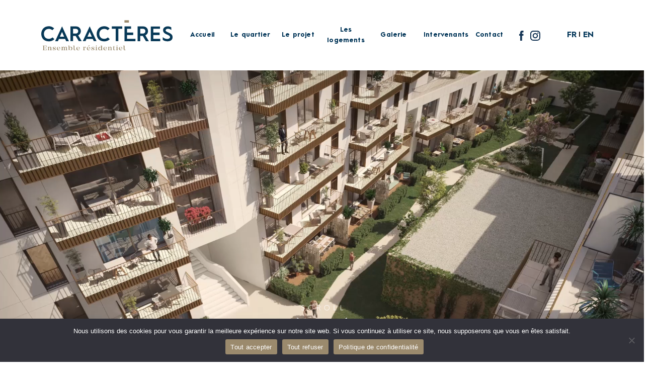

--- FILE ---
content_type: text/html; charset=UTF-8
request_url: https://caracteres.lu/logement/b-1-1/
body_size: 15780
content:
<!DOCTYPE html>
<html lang="fr">

<head>
    <!-- Required meta tags -->
    <meta charset="utf-8">
    <meta name="viewport" content="width=device-width, initial-scale=1">
    <link rel="preconnect" href="https://fonts.googleapis.com">
    <link rel="preconnect" href="https://fonts.gstatic.com" crossorigin>
    <link rel="stylesheet" href="https://unpkg.com/aos@next/dist/aos.css" />
    <link href="https://fonts.googleapis.com/css2?family=Montserrat:wght@300;400;500;700&display=swap" rel="stylesheet">
    <!-- Global site tag (gtag.js) - Google Analytics -->
    <meta name="description" content="Un écrin de nature au cœur du quartier de Hollerich à Luxembourg-ville idéalement situé près des commodités, services, commerces de proximité et réseaux de transports.">
    <script async src="https://www.googletagmanager.com/gtag/js?id=UA-241068901-1"></script>
    <script>
        window.dataLayer = window.dataLayer || [];

        function gtag() {
            dataLayer.push(arguments);
        }
        gtag('js', new Date());

        gtag('config', 'UA-241068901-1');
    </script>

    <meta name='robots' content='index, follow, max-image-preview:large, max-snippet:-1, max-video-preview:-1' />

	<!-- This site is optimized with the Yoast SEO plugin v25.4 - https://yoast.com/wordpress/plugins/seo/ -->
	<title>B 1.1 - Caractères</title>
	<link rel="canonical" href="https://caracteres.lu/logement/b-1-1/" />
	<meta property="og:locale" content="fr_FR" />
	<meta property="og:type" content="article" />
	<meta property="og:title" content="B 1.1 - Caractères" />
	<meta property="og:url" content="https://caracteres.lu/logement/b-1-1/" />
	<meta property="og:site_name" content="Caractères" />
	<meta property="article:modified_time" content="2023-03-31T15:46:02+00:00" />
	<meta name="twitter:card" content="summary_large_image" />
	<script type="application/ld+json" class="yoast-schema-graph">{"@context":"https://schema.org","@graph":[{"@type":"WebPage","@id":"https://caracteres.lu/logement/b-1-1/","url":"https://caracteres.lu/logement/b-1-1/","name":"B 1.1 - Caractères","isPartOf":{"@id":"https://caracteres.lu/#website"},"datePublished":"2023-03-31T07:41:33+00:00","dateModified":"2023-03-31T15:46:02+00:00","breadcrumb":{"@id":"https://caracteres.lu/logement/b-1-1/#breadcrumb"},"inLanguage":"fr-FR","potentialAction":[{"@type":"ReadAction","target":["https://caracteres.lu/logement/b-1-1/"]}]},{"@type":"BreadcrumbList","@id":"https://caracteres.lu/logement/b-1-1/#breadcrumb","itemListElement":[{"@type":"ListItem","position":1,"name":"Accueil","item":"https://caracteres.lu/"},{"@type":"ListItem","position":2,"name":"B 1.1"}]},{"@type":"WebSite","@id":"https://caracteres.lu/#website","url":"https://caracteres.lu/","name":"Caractères","description":"Ensemble résidentiel","potentialAction":[{"@type":"SearchAction","target":{"@type":"EntryPoint","urlTemplate":"https://caracteres.lu/?s={search_term_string}"},"query-input":{"@type":"PropertyValueSpecification","valueRequired":true,"valueName":"search_term_string"}}],"inLanguage":"fr-FR"}]}</script>
	<!-- / Yoast SEO plugin. -->


<link rel='dns-prefetch' href='//www.googletagmanager.com' />
<link rel="alternate" type="application/rss+xml" title="Caractères &raquo; Flux" href="https://caracteres.lu/feed/" />
<link rel="alternate" type="application/rss+xml" title="Caractères &raquo; Flux des commentaires" href="https://caracteres.lu/comments/feed/" />
<link rel="alternate" title="oEmbed (JSON)" type="application/json+oembed" href="https://caracteres.lu/wp-json/oembed/1.0/embed?url=https%3A%2F%2Fcaracteres.lu%2Flogement%2Fb-1-1%2F" />
<link rel="alternate" title="oEmbed (XML)" type="text/xml+oembed" href="https://caracteres.lu/wp-json/oembed/1.0/embed?url=https%3A%2F%2Fcaracteres.lu%2Flogement%2Fb-1-1%2F&#038;format=xml" />
<style id='wp-img-auto-sizes-contain-inline-css' type='text/css'>
img:is([sizes=auto i],[sizes^="auto," i]){contain-intrinsic-size:3000px 1500px}
/*# sourceURL=wp-img-auto-sizes-contain-inline-css */
</style>
<style id='wp-emoji-styles-inline-css' type='text/css'>

	img.wp-smiley, img.emoji {
		display: inline !important;
		border: none !important;
		box-shadow: none !important;
		height: 1em !important;
		width: 1em !important;
		margin: 0 0.07em !important;
		vertical-align: -0.1em !important;
		background: none !important;
		padding: 0 !important;
	}
/*# sourceURL=wp-emoji-styles-inline-css */
</style>
<link rel='stylesheet' id='wp-block-library-css' href='https://caracteres.lu/wp-includes/css/dist/block-library/style.min.css?ver=6.9' type='text/css' media='all' />
<style id='global-styles-inline-css' type='text/css'>
:root{--wp--preset--aspect-ratio--square: 1;--wp--preset--aspect-ratio--4-3: 4/3;--wp--preset--aspect-ratio--3-4: 3/4;--wp--preset--aspect-ratio--3-2: 3/2;--wp--preset--aspect-ratio--2-3: 2/3;--wp--preset--aspect-ratio--16-9: 16/9;--wp--preset--aspect-ratio--9-16: 9/16;--wp--preset--color--black: #000000;--wp--preset--color--cyan-bluish-gray: #abb8c3;--wp--preset--color--white: #ffffff;--wp--preset--color--pale-pink: #f78da7;--wp--preset--color--vivid-red: #cf2e2e;--wp--preset--color--luminous-vivid-orange: #ff6900;--wp--preset--color--luminous-vivid-amber: #fcb900;--wp--preset--color--light-green-cyan: #7bdcb5;--wp--preset--color--vivid-green-cyan: #00d084;--wp--preset--color--pale-cyan-blue: #8ed1fc;--wp--preset--color--vivid-cyan-blue: #0693e3;--wp--preset--color--vivid-purple: #9b51e0;--wp--preset--gradient--vivid-cyan-blue-to-vivid-purple: linear-gradient(135deg,rgb(6,147,227) 0%,rgb(155,81,224) 100%);--wp--preset--gradient--light-green-cyan-to-vivid-green-cyan: linear-gradient(135deg,rgb(122,220,180) 0%,rgb(0,208,130) 100%);--wp--preset--gradient--luminous-vivid-amber-to-luminous-vivid-orange: linear-gradient(135deg,rgb(252,185,0) 0%,rgb(255,105,0) 100%);--wp--preset--gradient--luminous-vivid-orange-to-vivid-red: linear-gradient(135deg,rgb(255,105,0) 0%,rgb(207,46,46) 100%);--wp--preset--gradient--very-light-gray-to-cyan-bluish-gray: linear-gradient(135deg,rgb(238,238,238) 0%,rgb(169,184,195) 100%);--wp--preset--gradient--cool-to-warm-spectrum: linear-gradient(135deg,rgb(74,234,220) 0%,rgb(151,120,209) 20%,rgb(207,42,186) 40%,rgb(238,44,130) 60%,rgb(251,105,98) 80%,rgb(254,248,76) 100%);--wp--preset--gradient--blush-light-purple: linear-gradient(135deg,rgb(255,206,236) 0%,rgb(152,150,240) 100%);--wp--preset--gradient--blush-bordeaux: linear-gradient(135deg,rgb(254,205,165) 0%,rgb(254,45,45) 50%,rgb(107,0,62) 100%);--wp--preset--gradient--luminous-dusk: linear-gradient(135deg,rgb(255,203,112) 0%,rgb(199,81,192) 50%,rgb(65,88,208) 100%);--wp--preset--gradient--pale-ocean: linear-gradient(135deg,rgb(255,245,203) 0%,rgb(182,227,212) 50%,rgb(51,167,181) 100%);--wp--preset--gradient--electric-grass: linear-gradient(135deg,rgb(202,248,128) 0%,rgb(113,206,126) 100%);--wp--preset--gradient--midnight: linear-gradient(135deg,rgb(2,3,129) 0%,rgb(40,116,252) 100%);--wp--preset--font-size--small: 13px;--wp--preset--font-size--medium: 20px;--wp--preset--font-size--large: 36px;--wp--preset--font-size--x-large: 42px;--wp--preset--spacing--20: 0.44rem;--wp--preset--spacing--30: 0.67rem;--wp--preset--spacing--40: 1rem;--wp--preset--spacing--50: 1.5rem;--wp--preset--spacing--60: 2.25rem;--wp--preset--spacing--70: 3.38rem;--wp--preset--spacing--80: 5.06rem;--wp--preset--shadow--natural: 6px 6px 9px rgba(0, 0, 0, 0.2);--wp--preset--shadow--deep: 12px 12px 50px rgba(0, 0, 0, 0.4);--wp--preset--shadow--sharp: 6px 6px 0px rgba(0, 0, 0, 0.2);--wp--preset--shadow--outlined: 6px 6px 0px -3px rgb(255, 255, 255), 6px 6px rgb(0, 0, 0);--wp--preset--shadow--crisp: 6px 6px 0px rgb(0, 0, 0);}:where(.is-layout-flex){gap: 0.5em;}:where(.is-layout-grid){gap: 0.5em;}body .is-layout-flex{display: flex;}.is-layout-flex{flex-wrap: wrap;align-items: center;}.is-layout-flex > :is(*, div){margin: 0;}body .is-layout-grid{display: grid;}.is-layout-grid > :is(*, div){margin: 0;}:where(.wp-block-columns.is-layout-flex){gap: 2em;}:where(.wp-block-columns.is-layout-grid){gap: 2em;}:where(.wp-block-post-template.is-layout-flex){gap: 1.25em;}:where(.wp-block-post-template.is-layout-grid){gap: 1.25em;}.has-black-color{color: var(--wp--preset--color--black) !important;}.has-cyan-bluish-gray-color{color: var(--wp--preset--color--cyan-bluish-gray) !important;}.has-white-color{color: var(--wp--preset--color--white) !important;}.has-pale-pink-color{color: var(--wp--preset--color--pale-pink) !important;}.has-vivid-red-color{color: var(--wp--preset--color--vivid-red) !important;}.has-luminous-vivid-orange-color{color: var(--wp--preset--color--luminous-vivid-orange) !important;}.has-luminous-vivid-amber-color{color: var(--wp--preset--color--luminous-vivid-amber) !important;}.has-light-green-cyan-color{color: var(--wp--preset--color--light-green-cyan) !important;}.has-vivid-green-cyan-color{color: var(--wp--preset--color--vivid-green-cyan) !important;}.has-pale-cyan-blue-color{color: var(--wp--preset--color--pale-cyan-blue) !important;}.has-vivid-cyan-blue-color{color: var(--wp--preset--color--vivid-cyan-blue) !important;}.has-vivid-purple-color{color: var(--wp--preset--color--vivid-purple) !important;}.has-black-background-color{background-color: var(--wp--preset--color--black) !important;}.has-cyan-bluish-gray-background-color{background-color: var(--wp--preset--color--cyan-bluish-gray) !important;}.has-white-background-color{background-color: var(--wp--preset--color--white) !important;}.has-pale-pink-background-color{background-color: var(--wp--preset--color--pale-pink) !important;}.has-vivid-red-background-color{background-color: var(--wp--preset--color--vivid-red) !important;}.has-luminous-vivid-orange-background-color{background-color: var(--wp--preset--color--luminous-vivid-orange) !important;}.has-luminous-vivid-amber-background-color{background-color: var(--wp--preset--color--luminous-vivid-amber) !important;}.has-light-green-cyan-background-color{background-color: var(--wp--preset--color--light-green-cyan) !important;}.has-vivid-green-cyan-background-color{background-color: var(--wp--preset--color--vivid-green-cyan) !important;}.has-pale-cyan-blue-background-color{background-color: var(--wp--preset--color--pale-cyan-blue) !important;}.has-vivid-cyan-blue-background-color{background-color: var(--wp--preset--color--vivid-cyan-blue) !important;}.has-vivid-purple-background-color{background-color: var(--wp--preset--color--vivid-purple) !important;}.has-black-border-color{border-color: var(--wp--preset--color--black) !important;}.has-cyan-bluish-gray-border-color{border-color: var(--wp--preset--color--cyan-bluish-gray) !important;}.has-white-border-color{border-color: var(--wp--preset--color--white) !important;}.has-pale-pink-border-color{border-color: var(--wp--preset--color--pale-pink) !important;}.has-vivid-red-border-color{border-color: var(--wp--preset--color--vivid-red) !important;}.has-luminous-vivid-orange-border-color{border-color: var(--wp--preset--color--luminous-vivid-orange) !important;}.has-luminous-vivid-amber-border-color{border-color: var(--wp--preset--color--luminous-vivid-amber) !important;}.has-light-green-cyan-border-color{border-color: var(--wp--preset--color--light-green-cyan) !important;}.has-vivid-green-cyan-border-color{border-color: var(--wp--preset--color--vivid-green-cyan) !important;}.has-pale-cyan-blue-border-color{border-color: var(--wp--preset--color--pale-cyan-blue) !important;}.has-vivid-cyan-blue-border-color{border-color: var(--wp--preset--color--vivid-cyan-blue) !important;}.has-vivid-purple-border-color{border-color: var(--wp--preset--color--vivid-purple) !important;}.has-vivid-cyan-blue-to-vivid-purple-gradient-background{background: var(--wp--preset--gradient--vivid-cyan-blue-to-vivid-purple) !important;}.has-light-green-cyan-to-vivid-green-cyan-gradient-background{background: var(--wp--preset--gradient--light-green-cyan-to-vivid-green-cyan) !important;}.has-luminous-vivid-amber-to-luminous-vivid-orange-gradient-background{background: var(--wp--preset--gradient--luminous-vivid-amber-to-luminous-vivid-orange) !important;}.has-luminous-vivid-orange-to-vivid-red-gradient-background{background: var(--wp--preset--gradient--luminous-vivid-orange-to-vivid-red) !important;}.has-very-light-gray-to-cyan-bluish-gray-gradient-background{background: var(--wp--preset--gradient--very-light-gray-to-cyan-bluish-gray) !important;}.has-cool-to-warm-spectrum-gradient-background{background: var(--wp--preset--gradient--cool-to-warm-spectrum) !important;}.has-blush-light-purple-gradient-background{background: var(--wp--preset--gradient--blush-light-purple) !important;}.has-blush-bordeaux-gradient-background{background: var(--wp--preset--gradient--blush-bordeaux) !important;}.has-luminous-dusk-gradient-background{background: var(--wp--preset--gradient--luminous-dusk) !important;}.has-pale-ocean-gradient-background{background: var(--wp--preset--gradient--pale-ocean) !important;}.has-electric-grass-gradient-background{background: var(--wp--preset--gradient--electric-grass) !important;}.has-midnight-gradient-background{background: var(--wp--preset--gradient--midnight) !important;}.has-small-font-size{font-size: var(--wp--preset--font-size--small) !important;}.has-medium-font-size{font-size: var(--wp--preset--font-size--medium) !important;}.has-large-font-size{font-size: var(--wp--preset--font-size--large) !important;}.has-x-large-font-size{font-size: var(--wp--preset--font-size--x-large) !important;}
/*# sourceURL=global-styles-inline-css */
</style>

<style id='classic-theme-styles-inline-css' type='text/css'>
/*! This file is auto-generated */
.wp-block-button__link{color:#fff;background-color:#32373c;border-radius:9999px;box-shadow:none;text-decoration:none;padding:calc(.667em + 2px) calc(1.333em + 2px);font-size:1.125em}.wp-block-file__button{background:#32373c;color:#fff;text-decoration:none}
/*# sourceURL=/wp-includes/css/classic-themes.min.css */
</style>
<link rel='stylesheet' id='contact-form-7-css' href='https://caracteres.lu/wp-content/plugins/contact-form-7/includes/css/styles.css?ver=6.1' type='text/css' media='all' />
<link rel='stylesheet' id='cookie-notice-front-css' href='https://caracteres.lu/wp-content/plugins/cookie-notice/css/front.min.css?ver=2.5.6' type='text/css' media='all' />
<link rel='stylesheet' id='bootstrapicon-css' href='https://caracteres.lu/wp-content/themes/caracteres/assets/fonts/bootstrap-icons/bootstrap-icons.css?ver=6.9' type='text/css' media='all' />
<link rel='stylesheet' id='iconsmind-css' href='https://caracteres.lu/wp-content/themes/caracteres/assets/fonts/iconsmind/iconsmind.css?ver=6.9' type='text/css' media='all' />
<link rel='stylesheet' id='lineawesome-css' href='https://caracteres.lu/wp-content/themes/caracteres/css/line-awesome.min.css?ver=6.9' type='text/css' media='all' />
<link rel='stylesheet' id='main-theme-css' href='https://caracteres.lu/wp-content/themes/caracteres/assets/css/theme.min.css?ver=6.9' type='text/css' media='all' />
<link rel='stylesheet' id='custom-theme-css' href='https://caracteres.lu/wp-content/themes/caracteres/css/theme.css?ver=6.9' type='text/css' media='all' />
<link rel='stylesheet' id='partcontact-css' href='https://caracteres.lu/wp-content/themes/caracteres/css/partcontact.css?ver=6.9' type='text/css' media='all' />
<link rel='stylesheet' id='ekit-widget-styles-css' href='https://caracteres.lu/wp-content/plugins/elementskit-lite/widgets/init/assets/css/widget-styles.css?ver=3.5.4' type='text/css' media='all' />
<link rel='stylesheet' id='ekit-widget-styles-pro-css' href='https://caracteres.lu/wp-content/plugins/elementskit/widgets/init/assets/css/widget-styles-pro.css?ver=3.8.9' type='text/css' media='all' />
<link rel='stylesheet' id='ekit-responsive-css' href='https://caracteres.lu/wp-content/plugins/elementskit-lite/widgets/init/assets/css/responsive.css?ver=3.5.4' type='text/css' media='all' />
<link rel='stylesheet' id='elementor-frontend-css' href='https://caracteres.lu/wp-content/plugins/elementor/assets/css/frontend.min.css?ver=3.30.0' type='text/css' media='all' />
<link rel='stylesheet' id='eael-general-css' href='https://caracteres.lu/wp-content/plugins/essential-addons-for-elementor-lite/assets/front-end/css/view/general.min.css?ver=6.1.20' type='text/css' media='all' />
<script type="text/javascript" id="cookie-notice-front-js-before">
/* <![CDATA[ */
var cnArgs = {"ajaxUrl":"https:\/\/caracteres.lu\/wp-admin\/admin-ajax.php","nonce":"2d52ecd7f1","hideEffect":"slide","position":"bottom","onScroll":false,"onScrollOffset":100,"onClick":false,"cookieName":"cookie_notice_accepted","cookieTime":2592000,"cookieTimeRejected":2592000,"globalCookie":false,"redirection":false,"cache":false,"revokeCookies":false,"revokeCookiesOpt":"automatic"};

//# sourceURL=cookie-notice-front-js-before
/* ]]> */
</script>
<script type="text/javascript" src="https://caracteres.lu/wp-content/plugins/cookie-notice/js/front.min.js?ver=2.5.6" id="cookie-notice-front-js"></script>
<script type="text/javascript" src="https://caracteres.lu/wp-includes/js/jquery/jquery.min.js?ver=3.7.1" id="jquery-core-js"></script>
<script type="text/javascript" src="https://caracteres.lu/wp-includes/js/jquery/jquery-migrate.min.js?ver=3.4.1" id="jquery-migrate-js"></script>
<link rel="https://api.w.org/" href="https://caracteres.lu/wp-json/" /><link rel="alternate" title="JSON" type="application/json" href="https://caracteres.lu/wp-json/wp/v2/logement/541" /><link rel="EditURI" type="application/rsd+xml" title="RSD" href="https://caracteres.lu/xmlrpc.php?rsd" />
<meta name="generator" content="WordPress 6.9" />
<link rel='shortlink' href='https://caracteres.lu/?p=541' />
<meta name="generator" content="Site Kit by Google 1.156.0" />		<script>
			document.documentElement.className = document.documentElement.className.replace('no-js', 'js');
		</script>
				<style>
			.no-js img.lazyload {
				display: none;
			}

			figure.wp-block-image img.lazyloading {
				min-width: 150px;
			}

			.lazyload,
			.lazyloading {
				--smush-placeholder-width: 100px;
				--smush-placeholder-aspect-ratio: 1/1;
				width: var(--smush-placeholder-width) !important;
				aspect-ratio: var(--smush-placeholder-aspect-ratio) !important;
			}

						.lazyload, .lazyloading {
				opacity: 0;
			}

			.lazyloaded {
				opacity: 1;
				transition: opacity 400ms;
				transition-delay: 0ms;
			}

					</style>
		<meta name="generator" content="Elementor 3.30.0; features: e_font_icon_svg, additional_custom_breakpoints, e_element_cache; settings: css_print_method-external, google_font-enabled, font_display-swap">
			<style>
				.e-con.e-parent:nth-of-type(n+4):not(.e-lazyloaded):not(.e-no-lazyload),
				.e-con.e-parent:nth-of-type(n+4):not(.e-lazyloaded):not(.e-no-lazyload) * {
					background-image: none !important;
				}
				@media screen and (max-height: 1024px) {
					.e-con.e-parent:nth-of-type(n+3):not(.e-lazyloaded):not(.e-no-lazyload),
					.e-con.e-parent:nth-of-type(n+3):not(.e-lazyloaded):not(.e-no-lazyload) * {
						background-image: none !important;
					}
				}
				@media screen and (max-height: 640px) {
					.e-con.e-parent:nth-of-type(n+2):not(.e-lazyloaded):not(.e-no-lazyload),
					.e-con.e-parent:nth-of-type(n+2):not(.e-lazyloaded):not(.e-no-lazyload) * {
						background-image: none !important;
					}
				}
			</style>
			<link rel="icon" href="https://caracteres.lu/wp-content/uploads/2022/09/cropped-favicon-caracteres-32x32.png" sizes="32x32" />
<link rel="icon" href="https://caracteres.lu/wp-content/uploads/2022/09/cropped-favicon-caracteres-192x192.png" sizes="192x192" />
<link rel="apple-touch-icon" href="https://caracteres.lu/wp-content/uploads/2022/09/cropped-favicon-caracteres-180x180.png" />
<meta name="msapplication-TileImage" content="https://caracteres.lu/wp-content/uploads/2022/09/cropped-favicon-caracteres-270x270.png" />
</head>

<body>
    <header class="z-index-fixed header-fixed-top bg-white text-hume-bold">

    <div class="container d-none d-xl-block">
        <div class="row">
            <div class="col-xxl-3 col-xl-3 col-lg-2 align-self-end">
                <p class="d-block mt-6 mb-6">
                    <a href="https://caracteres.lu/">
                        <img src="https://caracteres.lu/wp-content/themes/caracteres/img/logo.svg" alt="Caractères" class="position-relative img-fluid zindex1" style="width:276px; height:auto;">
                    </a>
                </p>
            </div>
            <div class="col-xxl-1 col-xl-1 col-lg-2 align-self-center position-relative menuItem ">
                <a href="https://caracteres.lu/" class="d-block text-center text-monserrat-medium">Accueil</a>
            </div>
            <div class="col-xxl-1 col-xl-1 gx-xl-0 gx-xxl-4 col-lg-2 align-self-center position-relative menuItem ">
                <a href="https://caracteres.lu/le-quartier/" class="d-block text-center text-monserrat-medium">Le quartier</a>
            </div>
            <div class="col-xxl-1 col-xl-1 col-lg-2 align-self-center position-relative menuItem ">
                <a href="https://caracteres.lu/le-projet/" class="d-block text-center text-monserrat-medium">Le projet</a>
            </div>
            <div class="col-xxl-1 col-xl-1 gx-xl-0 col-lg-1 align-self-center position-relative menuItem ">
                <a href="https://caracteres.lu/les-logements/" class="d-block text-center text-monserrat-medium">Les logements</a>
            </div>
            <div class="col-xxl-1 col-xl-1 col-lg-1 align-self-center position-relative menuItem ">
                <a href="https://caracteres.lu/galerie/" class="d-block text-center text-monserrat-medium">Galerie</a>
            </div>
            <div class="col-xxl-1 col-xl-1 col-lg-1 align-self-center position-relative menuItem ">
                <a href="https://caracteres.lu/intervenants/" class="d-block text-center text-monserrat-medium">Intervenants</a>
            </div>
            <div class="col-xxl-1 col-xl-1 col-lg-1 align-self-center position-relative menuItem ">
                <a href="https://caracteres.lu/contact/" class="d-block text-center text-monserrat-medium">Contact</a>
            </div>
            <div class="col-xxl-1 col-xl-1 col-lg-1 align-self-center position-relative">
                <div class="justify-content-center">
                    <a href="https://www.facebook.com/profile.php?id=100084731483658" target="_blank" class="me-2"><img src="https://caracteres.lu/wp-content/themes/caracteres/img/fb-bleu.svg" alt="Facebook" class="img-fluid bleu-fb img-no-hover-soc" data-img="fb" style="height:20px; width:auto;">
                        <img src="https://caracteres.lu/wp-content/themes/caracteres/img/fb-or.svg" alt="Facebook" class="img-fluid img-non or-fb img-hover-soc" data-img="fb" style="height:20px; width:auto;">
                    </a>
                    <a href="https://www.instagram.com/residencescaracteres.lu/" target="_blank"><img src="https://caracteres.lu/wp-content/themes/caracteres/img/insta-bleu.svg" alt="Instagram" class="img-fluid bleu-insta img-no-hover-soc" data-img="insta" style="height:20px; width:auto;">
                        <img src="https://caracteres.lu/wp-content/themes/caracteres/img/insta-or.svg" alt="Instagram" class="img-fluid img-non or-insta img-hover-soc " data-img="insta" style="height:20px; width:auto;">
                    </a>
  
                </div>
            </div>
          
            <div class="col-xxl-1 col-xl-1 col-lg-1 align-self-center">
                <div class="d-flex align-items-center flex-row"  >
                    <a href="/" class="d-block text-monserrat-medium font16 me-1 fr-lang">FR</a>
                    |
                    <a href="/en/" class="d-block text-monserrat-medium font16 ms-1 en-lang">EN</a>
                    </div>


            </div>


        </div>
        
    </div>

    <nav class="navbar navbar-expand-xl navbar-light bg-white d-xl-none">
        <div class="container position-relative">
            <a class="navbar-brand mt-0 mt-xxl-6 mt-lg-0" href="/">
                <img src="https://caracteres.lu/wp-content/themes/caracteres/img/logo.svg" alt="Caractères" class="img-fluid navbar-brand-sticky">
                <img src="https://caracteres.lu/wp-content/themes/caracteres/img/logo.svg" alt="Caractères" class="img-fluid navbar-brand-transparent">
            </a>
            <div class="d-flex align-items-center navbar-no-collapse-items order-lg-last">
                <button class="navbar-toggler order-last" type="button" data-bs-toggle="offcanvas" href="#offcanvasMenu" role="button" aria-controls="offcanvasMenu">
                    <img src="https://caracteres.lu/wp-content/themes/caracteres/img/burger.svg" class="img-fluid" alt="Menu" style="width:25px; height:auto;"/>
                </button>
            </div>
        </div>
    </nav>

</header>
<div class="offcanvas offcanvas-start bg-clair text-white" tabindex="-1" id="offcanvasMenu" aria-labelledby="offcanvasMenuLabel">
    <div class="offcanvas-header">
        <button type="button" class="btn-close text-reset p-0 m-0 size-40 center-both ms-auto"
            data-bs-dismiss="offcanvas" aria-label="Close">
            <svg xmlns="http://www.w3.org/2000/svg" preserveAspectRatio="xMidYMid meet" width="24"
                height="24" viewBox="0 0 128 128">
                <g>
                    <path stroke="currentColor" stroke-width="8" stroke-linecap="square" fill="none"
                        d="M7 7l114 114m0-114l-114 114"></path>
                </g>
            </svg>
        </button>
    </div>
    <div class="offcanvas-body">
        <div class="px-6">
            <ul class="navbar-nav ms-auto">
                <li class="nav-item me-3">
                    <a href="https://caracteres.lu/" class="nav-link font34 text-hume-bold">Accueil</a>
                </li>
                <li class="nav-item me-3">
                    <a href="https://caracteres.lu/le-quartier/?state=foreign" class="nav-link font34 text-hume-bold">Le quartier</a>
                </li>
                <li class="nav-item me-3">
                    <a href="https://caracteres.lu/le-projet/" class="nav-link font34 text-hume-bold">Le projet</a>
                </li>
                <li class="nav-item me-3">
                    <a href="https://caracteres.lu/les-logements/" class="nav-link font34 text-hume-bold">Les logements</a>
                </li>
                <li class="nav-item me-3">
                    <a href="https://caracteres.lu/galerie/" class="nav-link font34 text-hume-bold">Galerie</a>
                </li>
                <li class="nav-item me-3">
                    <a href="https://caracteres.lu/intervenants/" class="nav-link font34 text-hume-bold">Intervenants</a>
                </li>
                <li class="nav-ite me-3">
                    <a href="https://caracteres.lu/contact/" class="nav-link font34 text-hume-bold">Contact</a>
                </li>
                <li class="nav-item">
                    <a href="https://www.facebook.com/profile.php?id=100084731483658" class="me-5"><img src="https://caracteres.lu/wp-content/themes/caracteres/img/fb-blanc.svg" alt="Facebook" class="img-fluid bleu-fb img-no-hover-soc" data-img="fb" style="height:25px; width:auto;">
                        <img src="https://caracteres.lu/wp-content/themes/caracteres/img/fb-bleu.svg" alt="Facebook" class="img-fluid img-non or-fb img-hover-soc" data-img="fb" style="height:25px; width:auto;">
                    </a>
                    <a href="https://www.instagram.com/residencescaracteres.lu/"><img src="https://caracteres.lu/wp-content/themes/caracteres/img/insta-blanc.svg" alt="Instagram" class="img-fluid bleu-insta img-no-hover-soc" data-img="insta" style="height:25px; width:auto;">
                        <img src="https://caracteres.lu/wp-content/themes/caracteres/img/insta-bleu.svg" alt="" class="img-fluid img-non or-insta img-hover-soc " data-img="insta" style="height:25px; width:auto;">
                    </a>
  
                </li>
            </ul>
            <div class="d-flex  bottom-0 end-0 mb-12 me-12" >
            <a href="/" class="d-block text-monserrat-medium font16 me-1 me-3 responsiveMenuLink active fr-lang" >FR</a>
            |
            <a href="/en/" class="d-block text-monserrat-medium font16 ms-1 ms-3 responsiveMenuLink en-lang" >EN</a>
            </div>
        </div>
    </div>
</div>    <main>
        <div class="spinner-loader bg-gradient-secondary text-white">
    <div class="spinner-border text-primary" role="status">
    </div>
    <span class="small d-block ms-2">Chargement...</span>
</div>
        <section class="text-white position-relative overflow-hidden">
    <video class="w-100 vh-xxl-100 mt-xxl-n12" playsinline="playsinline" autoplay="true" muted="muted" loop="true">
        <source src="https://caracteres.lu/wp-content/themes/caracteres/video/Extrait_home.mp4" type="video/mp4">
    </video>
    <div class="position-absolute start-0 bottom-0 w-100 d-none d-xl-block">

        <div class="container position-relative w-100 h-100 z-index-1 mb-24">
            <div class="row">
                <div class="col-xl-9 mx-auto text-center">
                    <a href="#localisation">
                        <img src="https://caracteres.lu/wp-content/themes/caracteres/img/scroll.svg" width="100" height="100" class="img-fluid" alt />
                    </a>
                </div>
            </div>
        </div>
    </div>
</section>        <section class="position-relative localisation mt-xxl-12 mb-6" id="localisation">
    <div class="position-relative container">

        <div class="row">
            <div class="col-xxl-5 col-xl-5 col-lg-5">
                <ul class="list-unstyled mb-0">
                    <li>
                        <h5 class="mt-9 mb-1 font20 text-monserrat-medium text-uppercase" data-aos="fade-up" data-aos-duration="1000">La localisation</h5>
                    </li>
                    <li><span class="width-20 border-top border-primary border-5 d-inline-block align-middle me-2" data-aos="fade-up" data-aos-duration="1000"></span></li>
                </ul>
                <h2 class="font42 mb-6" data-aos="fade-up" data-aos-duration="1000" style="line-height:50px;">Idéalement situé, l’ensemble résidentiel <b>CARACTÈRES</b> offre un cadre de vie unique au cœur de Luxembourg</h2>
                <p class="font20 mb-6" data-aos="fade-up" data-aos-duration="1000">
                    Préservé dans un écrin de verdure, <b>CARACTÈRES</b> a été pensé pour vous offrir un lieu de vie unique, connecté à toutes les commodités et infrastructures urbaines.<br /><br />

                    Implanté à Hollerich, quartier cosmopolite en pleine mutation, à proximité de la gare centrale de Luxembourg et des grands axes routiers, vous trouverez à deux pas de la résidence : <br /><span class="span-lire-plus">Lire plus</span><br />

                    <span data-aos="fade-left" data-aos-duration="1000" class="span-hide">
                        - des commerces, services et écoles rue de Strasbourg ou avenue de La Liberté ;<br />- une offre culturelle variée (les Rotondes, Den Atelier…) ;<br />- le tram, la gare routière et les lignes ferroviaires nationales et internationales ;<br />- les autoroutes avec un accès direct vers la France et la Belgique.<br /><br />

                    Déposez vos enfants à l’école en allant au travail, allez faire quelques courses ou vous détendre autour d’un verre en rentrant, voilà l’agréable cadre de vie que vous propose <b>CARACTÈRES</b>, un projet développé par <a href="https://www.codic.eu/home/" target="_blank"><b>CODIC HOME</b></a>                    </span>
                </p>
                <p>
                    <a href="https://caracteres.lu/le-quartier/" class="btn btn-primary rounded-0 text-monserrat-light font20 px-6 py-1 text-uppercase">Le quartier</a>
                </p>
            </div>
            <div class="col-xxl-7 col-xl-7 col-lg-7">
                <img src="https://caracteres.lu/wp-content/themes/caracteres/img/home/PLAN_REGION_VECTO_19_septembre.svg" data-aos="fade-right" data-aos-duration="1000" class="img-fluid img-local-home" alt />
            </div>
        </div>

    </div>
</section>        <section class="position-relative localisation mt-12 mb-6">
    <div class="position-relative container">

    <div class="row">
            <div class="col-xxl-7 col-xl-7 col-lg-7">
            </div>
            <div class="col-xxl-1 col-xl-1 col-lg-1">
            </div>
            <div class="col-xxl-4 col-xl-4 col-lg-4">
                <ul class="list-unstyled mb-4">
                    <li>
                        <h5 class="mb-1 font20 text-monserrat-medium text-uppercase" data-aos="fade-up" data-aos-duration="1000" >Le projet</h5>
                    </li>
                    <li><span class="width-20 border-top border-primary border-5 d-inline-block align-middle me-2" data-aos="fade-up" data-aos-duration="1000"></span></li>
                </ul>
            </div>
            
        </div>

        <div class="row">
            <div class="col-xxl-7 col-xl-7 col-lg-7">
                <img class="img-fluid mb-6 mb-lg-0" src="https://caracteres.lu/wp-content/themes/caracteres/img/home/projet.jpg" alt  data-aos="fade-right" data-aos-duration="1000"/>
            </div>
            <div class="col-xxl-1 col-xl-1 col-lg-1">
            </div>
            <div class="col-xxl-4 col-xl-4 col-lg-4">
                <h2 class="font42 mb-6" data-aos="fade-up" data-aos-duration="1000" style="line-height:50px;"><b>CARACTÈRES</b> a été conçu pour répondre aux besoins d’aujourd’hui et de demain</h2>
                <p class="font20 mb-6" data-aos="fade-left" data-aos-duration="1000">Du penthouse au studio, en passant par des duplexes et une maison de ville exceptionnelle, l’ensemble résidentiel <b>CARACTÈRES</b>, développé par<a href="https://www.codic.eu/home/" target="_blank"><b>CODIC HOME</b></a>, vous propose une large typologie de biens, s’accordant à toutes vos envies.</p>
                <p data-aos="fade-up" data-aos-duration="1000">
                    <a href="https://caracteres.lu/le-projet/" class="btn btn-primary rounded-0 text-monserrat-light font20 px-6 py-1 text-uppercase">Le projet</a>
                </p>
            </div>
            
        </div>
        
    </div>
</section>        <section class="position-relative localisation mt-sm-12 mb-6 mb-sm-12">
    <div class="position-relative container">

        <div class="row">
            <div class="col-xxl-2 col-xl-3">
                <ul class="list-unstyled mb-4">
                    <li>
                        <h5 class="mb-1 font20 text-monserrat-medium text-uppercase" data-aos="fade-up" data-aos-duration="1000">Les logements</h5>
                    </li>
                    <li><span class="width-20 border-top border-primary border-5 d-inline-block align-middle me-2" data-aos="fade-up" data-aos-duration="1000"></span></li>
                </ul>
            </div>
            <div class="col-xxl-10 col-xl-9">

            </div>
        </div>

        <div class="row mb-6 d-none d-xl-flex">
        <div class="col-xxl-2 col-xl-2">
                       
                       </div>
                       <div class="col-xxl-2 col-xl-2">
                           <h2 class="text-hume-light font150 text-center mb-0" data-aos="fade-up" data-aos-duration="800">43</h2>
                           <p class="text-hume-bold font28 text-center text-gold" data-aos="fade-up" data-aos-duration="800">Studios</p>
                       </div>
                       <div class="col-xxl-2 col-xl-2  me-xxl-0">
                           <h2 class="text-hume-light font150 text-center mb-0" data-aos="fade-up" data-aos-duration="1000">39</h2>
                           <p class="text-hume-light font28 text-center mb-0 text-gold" data-aos="fade-up" data-aos-duration="1000">Appartements</p>
                           <p class="text-hume-bold font28 text-center text-gold" data-aos="fade-up" data-aos-duration="1000">1 chambre</p>
                       </div>
                       <div class="col-xxl-2 col-xl-2  me-xxl-0">
                           <h2 class="text-hume-light font150 text-center mb-0" data-aos="fade-up" data-aos-duration="1200">31</h2>
                           <p class="text-hume-light font28 text-center mb-0 text-gold" data-aos="fade-up" data-aos-duration="1200">Appartements</p>
                           <p class="text-hume-bold font28 text-center text-gold" data-aos="fade-up" data-aos-duration="1200">2 chambres</p>
                       </div>
                       <div class="col-xxl-2 col-xl-2 me-xxl-0">
                           <h2 class="text-hume-light font150 text-center mb-0" data-aos="fade-up" data-aos-duration="1400">7</h2>
                           <p class="text-hume-light font28 text-center mb-0 text-gold" data-aos="fade-up" data-aos-duration="1400">Appartements</p>
                           <p class="text-hume-bold font28 text-center text-gold" data-aos="fade-up" data-aos-duration="1400">3 chambres</p>
                       </div>
                       <div class="col-xxl-2 col-xl-2">
                          
                       </div>
                       <div class="col-xxl-2 col-xl-2">
                          
                       </div>
                       <div class="col-xxl-2 col-xl-2 col-second-line">
                           <p class="text-hume-light font28 text-center mb-0 text-gold p-dont " data-aos="fade-up" data-aos-duration="1600" >dont</p>                       
                       </div>
                       <div class="col-xxl-2 col-xl-2 me-3 me-xxl-0 col-second-line">
                           <h2 class="text-hume-light font150 text-center mb-0" data-aos="fade-up" data-aos-duration="1600">9</h2>
                           <p class="text-hume-bold font28 text-center text-gold" data-aos="fade-up" data-aos-duration="1600">Penthouses</p>
                       </div>
                       <div class="col-xxl-2 col-xl-2 me-3 me-xxl-0 col-second-line">
                           <h2 class="text-hume-light font150 text-center mb-0" data-aos="fade-up" data-aos-duration="1800">1</h2>
                           <p class="text-hume-bold font28 text-center text-gold" data-aos="fade-up" data-aos-duration="1800">Maison</p>
                       </div>
                       <div class="col-xxl-2 col-xl-2">
                          
                       </div>
                       <div class="col-xxl-2 col-xl-2">
                          
                       </div>
        </div>

        <div class="swiper swiper-logements position-relative overflow-hidden w-100 d-xl-none mb-6">
            <div class="swiper-wrapper">
                <div class="swiper-slide">
                    <h2 class="text-hume-light font150 text-center mb-0">43</h2>
                    <p class="text-hume-bold font28 text-center text-gold">Studios</p>
                </div>
                <div class="swiper-slide">
                    <h2 class="text-hume-light font150 text-center mb-0">39</h2>
                    <p class="text-hume-light font28 text-center mb-0 text-gold">Appartements</p>
                    <p class="text-hume-bold font28 text-center text-gold">1 chambre</p>
                </div>
                <div class="swiper-slide">
                    <h2 class="text-hume-light font150 text-center mb-0">31</h2>
                    <p class="text-hume-light font28 text-center mb-0 text-gold">Appartements</p>
                    <p class="text-hume-bold font28 text-center text-gold">2 chambres</p>
                </div>
                <div class="swiper-slide">
                    <h2 class="text-hume-light font150 text-center mb-0">7</h2>
                    <p class="text-hume-light font28 text-center mb-0 text-gold">Appartements</p>
                    <p class="text-hume-bold font28 text-center text-gold">3 chambres</p>
                </div>
                <div class="swiper-slide">
                    <p class="text-hume-light font28 text-center mb-0 text-gold p-dont" data-aos="fade-up" data-aos-duration="1600" >dont</p>                       
                </div>
                <div class="swiper-slide">
                    <h2 class="text-hume-light font150 text-center mb-0">9</h2>
                    <p class="text-hume-bold font28 text-center text-gold">Penthouses</p>
                </div>
                <div class="swiper-slide">
                    <h2 class="text-hume-light font150 text-center mb-0">1</h2>
                    <p class="text-hume-bold font28 text-center text-gold">Maison</p>
                </div>
            </div>
            <div class="swiper-pagination swiper-partners-pagination bottom-0 position-relative pt-4"></div>
        </div>

        <div class="row">
            <div class="col-xxl-2">

            </div>
            <div class="col-xxl-10">
                <p>
                    <a href="https://caracteres.lu/les-logements/" class="btn btn-primary rounded-0 text-monserrat-light font20 px-6 py-1 text-uppercase">Les logements</a>
                </p>
            </div>
        </div>

    </div>
</section>        
        <section class="position-relative localisation mt-0 mb-6 bg-primary contactform form-with-custom-checkboxes-radios">
    <div class="position-relative container">
        <ul class="list-unstyled mb-10">
            <li>
                <h5 class="mb-1 font20 text-monserrat-medium text-uppercase pt-12">Contact</h5>
            </li>
            <li><span class="width-20 border-top border-primary border-5 d-inline-block align-middle me-2"></span></li>
        </ul>
        <div class="row justify-content-center">
            <div class="col-xxl-4 col-10">
                
                <h2 class="text-montserrat-bold font42 mb-6">Vous souhaitez plus d’informations sur ce projet ?</h2>

                <div class="d-flex mb-6 mb-md-none">
                    <div class="align-self-start me-12">
                        <img class="img-fluid" src="https://caracteres.lu/wp-content/themes/caracteres/img/partner/logo-unicorn.svg" alt />
                    </div>
                </div>
            </div>
            <div class="col-xxl-8 col-10">
                
<div class="wpcf7 no-js" id="wpcf7-f20-o1" lang="fr-FR" dir="ltr" data-wpcf7-id="20">
<div class="screen-reader-response"><p role="status" aria-live="polite" aria-atomic="true"></p> <ul></ul></div>
<form action="/logement/b-1-1/#wpcf7-f20-o1" method="post" class="wpcf7-form init" aria-label="Formulaire de contact" novalidate="novalidate" data-status="init">
<fieldset class="hidden-fields-container"><input type="hidden" name="_wpcf7" value="20" /><input type="hidden" name="_wpcf7_version" value="6.1" /><input type="hidden" name="_wpcf7_locale" value="fr_FR" /><input type="hidden" name="_wpcf7_unit_tag" value="wpcf7-f20-o1" /><input type="hidden" name="_wpcf7_container_post" value="0" /><input type="hidden" name="_wpcf7_posted_data_hash" value="" /><input type="hidden" name="_wpcf7_recaptcha_response" value="" />
</fieldset>
<div class="row">
	<div class="col-12 mb-3">
		<div class="d-flex">
			<p><span class="wpcf7-form-control-wrap" data-name="radio-707"><span class="wpcf7-form-control wpcf7-radio form-check-input"><span class="wpcf7-list-item first"><label><input type="radio" name="radio-707" value="{M}" checked="checked" /><span class="wpcf7-list-item-label">M</span></label></span><span class="wpcf7-list-item last"><label><input type="radio" name="radio-707" value="{Mme}" /><span class="wpcf7-list-item-label">Mme</span></label></span></span></span>
			</p>
		</div>
	</div>
</div>
<div class="row">
	<div class="col-xxl-6 col-xl-6 col-lg-6">
		<div class="row">
			<div class="col-12 mb-3">
				<p><span class="wpcf7-form-control-wrap" data-name="your-name"><input size="40" maxlength="400" class="wpcf7-form-control wpcf7-text wpcf7-validates-as-required form-control" aria-required="true" aria-invalid="false" placeholder="Nom" value="" type="text" name="your-name" /></span>
				</p>
			</div>
			<div class="col-12 mb-3">
				<p><span class="wpcf7-form-control-wrap" data-name="your-firstname"><input size="40" maxlength="400" class="wpcf7-form-control wpcf7-text wpcf7-validates-as-required form-control" aria-required="true" aria-invalid="false" placeholder="Prénom" value="" type="text" name="your-firstname" /></span>
				</p>
			</div>
			<div class="col-12 mb-3">
				<p><span class="wpcf7-form-control-wrap" data-name="your-email"><input size="40" maxlength="400" class="wpcf7-form-control wpcf7-email wpcf7-validates-as-required wpcf7-text wpcf7-validates-as-email form-control" aria-required="true" aria-invalid="false" placeholder="E-mail" value="" type="email" name="your-email" /></span>
				</p>
			</div>
			<div class="col-12 mb-3">
				<p><span class="wpcf7-form-control-wrap" data-name="your-phone"><input size="40" maxlength="400" class="wpcf7-form-control wpcf7-text form-control" aria-invalid="false" placeholder="Téléphone (facultatif)" value="" type="text" name="your-phone" /></span>
				</p>
			</div>
			<div class="col-12 mb-6 d-none d-md-block">
				<div class="form-check">
					<p><input class="form-check-input" type="checkbox" id="gridCheck1" checked="" /><label class="form-check-label small " for="gridCheck1">J'accepte d'être contacté par un agent</label>
					</p>
				</div>
			</div>
		</div>
	</div>
	<div class="col-xxl-6 col-xl-6 col-lg-6">
		<p><span class="wpcf7-form-control-wrap" data-name="iam"><select class="wpcf7-form-control wpcf7-select form-select firstSelect form-select-lg mb-4" aria-invalid="false" name="iam"><option value="{Je suis}">Je suis</option><option value="{investisseur}">investisseur</option><option value="{occupant}">an occupant</option></select></span><span class="wpcf7-form-control-wrap" data-name="iseek"><select class="wpcf7-form-control wpcf7-select form-select firstSelect form-select-lg mb-4" aria-invalid="false" name="iseek"><option value="{Je recherche}">Je recherche</option><option value="{un studio}">un studio</option><option value="{un appartement 1 ch}">un appartement 1 ch</option><option value="{un appartement 2 ch}">un appartement 2 ch</option><option value="{un appartement 3 ch}">un appartement 3 ch</option><option value="{un duplex}">un duplex</option><option value="{un penthouse}">un penthouse</option></select></span><br />
<span class="wpcf7-form-control-wrap" data-name="commentaire"><textarea cols="40" rows="10" maxlength="2000" class="wpcf7-form-control wpcf7-textarea form-control" aria-invalid="false" placeholder="Commentaire (facultatif)" name="commentaire"></textarea></span>
		</p>
	</div>
	<div class="d-md-none mb-3">
		<div class="form-check">
			<p><input class="form-check-input" type="checkbox" id="gridCheck1" checked="" /><label class="form-check-label small " for="gridCheck1">J'accepte d'être contacté par un agent</label>
			</p>
		</div>
	</div>
</div>
<div class="row">
	<div class="col-12 mb-3">
		<div class="d-md-flex justify-content-start align-items-center mb-6">
			<p><button type="submit" name="submit" value="Envoyez" id="sendBtn" class="btn btn-primary rounded-0 text-montserrat-light text-uppercase ls-9 font20 px-6 py-1">Envoyer</button>
			</p>
		</div>
	</div>
</div>
<input class="wpcf7-form-control wpcf7-hidden" value="non mentionné" type="hidden" name="your-lot" /><div class="wpcf7-response-output" aria-hidden="true"></div>
</form>
</div>
                <p class="p-txt-logo-mob">Faites financer votre projet à des conditions exclusives</p>
                <div class="div-r-logo">
                    <img src="https://caracteres.lu/wp-content/themes/caracteres/img/BGL_BNP_Paribas.svg" class="img-bgl"  />
                    <a href="https://caracteres.lu/wp-content/themes/caracteres/pdf/Flyer_BGL_Caracteres.pdf"><img src="https://caracteres.lu/wp-content/themes/caracteres/img/download-file.svg" class="img-bgl-lg "  /></a>
                    <a href="https://www.bgl.lu/fr/particuliers/projet-immo/partenariat-codic.html"><img src="https://caracteres.lu/wp-content/themes/caracteres/img/France.svg" class="img-bgl-lg img-bgl-lg-mrg-r"  /></a>
                    <a href="https://www.bgl.lu/en/individuals/real-estate-project/partnership-codic.html"><img src="https://caracteres.lu/wp-content/themes/caracteres/img/United_Kingdom.svg" class="img-bgl-lg img-bgl-lg-mrg"  /></a>
                    <a href="https://www.bgl.lu/de/privatkunden/immobilienprojekt/partnerschaft-codic.html"><img src="https://caracteres.lu/wp-content/themes/caracteres/img/Germany.svg" class="img-bgl-lg"  /></a>

                </div>
                <p class="p-txt-logo">Faites financer votre projet à des conditions exclusives</p>

            </div>

        </div>
        <div class="col-xxl-4 col-10">


        </div>


        <div class="col-xxl-8 col-10">
            <div class="div-bgl-right">
            </div>

        </div>


  
    </div>
</section>        
        <section class="position-relative localisation mt-12 mb-6">
    <div class="position-relative container">

        <div class="row">
            <div class="col-xxl-2 col-xl-4 col-lg-4">
                <ul class="list-unstyled mb-6 mb-md-10">
                    <li>
                        <h5 class="mb-1 font20 text-monserrat-medium text-uppercase">Le projet en images</h5>
                    </li>
                    <li><span class="width-20 border-top border-primary border-5 d-inline-block align-middle me-2"></span></li>
                </ul>
            </div>
            <div class="col-xxl-10 col-xl-8 col-lg-8">

            </div>
        </div>

        <div class="row mb-6">
            <div class="col-xxl-4 col-xl-4 col-lg-4 col-md-4 col-12"><img class="img-fluid" src="https://caracteres.lu/wp-content/themes/caracteres/img/home/gallery/1.png" alt/></div>
            <div class="col-xxl-4 col-xl-4 col-lg-4 col-md-4 d-none d-md-block"><img class="img-fluid" src="https://caracteres.lu/wp-content/themes/caracteres/img/home/gallery/2.png" alt/></div>
            <div class="col-xxl-4 col-xl-4 col-lg-4 col-md-4 d-none d-md-block"><img class="img-fluid" src="https://caracteres.lu/wp-content/themes/caracteres/img/home/gallery/3.png" alt/></div>
        </div>


        <div class="d-flex flex-row-reverse text-montserrat-light font20 text-uppercase mb-6 mb-md-12">     
            <a href="https://caracteres.lu/galerie/">Voir la galerie</a>
        </div>
        
    </div>
</section>    </main>
    <script src="https://code.jquery.com/jquery-3.3.1.min.js"></script>

    <footer class="pt-4  bg-dark-blue text-white">
    <div class="position-relative container py-2 py-lg-3 mb-4">
        <div class="row">
            <div class="col-xxl-3 col-xl-3 col-lg-3 col-2">
            </div>
            <div class="col-xxl-6 col-xl-6 col-lg-6 col-12 ">
                <h2 class="text-montserrat-bold font42 txt-float">Suivez CARACTÈRES sur</h2>
                <a href="https://www.facebook.com/profile.php?id=100084731483658" target="_blank"><img src="https://caracteres.lu/wp-content/themes/caracteres/img/facebook.svg" alt="" class="img-fluid picto-footer-float picto-" style="height:44px; width:auto;"></a>
                <a href="https://www.instagram.com/residencescaracteres.lu/" target="_blank"><img src="https://caracteres.lu/wp-content/themes/caracteres/img/instagram.svg" alt="" class="img-fluid " style="height:44px; width:auto;"></a>
            </div>
            <div class="col-xxl-1 col-xl-1 col-lg-1 col-12 picto-footer-align">
            <!--    <a href="https://www.facebook.com/profile.php?id=100084731483658" target="_blank"><img src="https://caracteres.lu/wp-content/themes/caracteres/img/facebook.png" alt="" class="img-fluid"></a>
                <a href="https://www.instagram.com/residencescaracteres.lu/" target="_blank"><img src="https://caracteres.lu/wp-content/themes/caracteres/img/instagram.png" alt="" class="img-fluid picto-tb-mob"></a>-->
            </div>
            <div class="col-xxl-1 col-xl-1 col-lg-1 col-2">
            <!--<a href="https://www.instagram.com/residencescaracteres.lu/" target="_blank"><img src="https://caracteres.lu/wp-content/themes/caracteres/img/instagram.png" alt="" class="img-fluid picto-no-tb-mob"></a>-->
            </div>
            <div class="col-xxl-1 col-xl-1 col-lg-1 col-1">
            </div>
          
        </div>
    </div>
    <div class="bg-white text-light-gray">
        <div class="container pt-6 pb-6">
            <div class="row d-flex align-items-center">
                <!-- Bloc CODIC -->
                <div class="col-xxl-4 col-xl-5 col-12 mb-6 mb-xl-0 d-flex align-items-center">
                    <div class="d-flex flex-column flex-sm-row align-items-center">
                        <p class="mb-3 m-sm-0 me-sm-3 text-montserrat-light font20">Un développement de</p> 
                        <a href="https://www.codic.eu/home/" target="_blank">
                            <img src="https://caracteres.lu/wp-content/themes/caracteres/img/codic.svg" alt="CODIC" class="img-fluid" style="width:185px; height:auto;">
                        </a>
                    </div>
                </div>
                
                <!-- Espacement -->
                <div class="col-xxl-3 col-xl-1 col-12"></div>
                
                <!-- Bloc Unicorn -->
                <div class="col-xxl-5 col-xl-6 col-lg-12 col-12 d-flex align-items-center">
                    <div class="d-flex flex-column flex-sm-row align-items-center">
                        <p class="mb-3 m-sm-0 me-sm-3 me-xxl-6 text-montserrat-light font20">Commercialisé par</p> 
                        <a href="https://www.jll.lu/" target="_blank">
                            <img src="https://caracteres.lu/wp-content/themes/caracteres/img/partner/logo-unicorn.svg" alt="JLL" class="img-fluid me-6 mb-5 mb-sm-0" style="width:146px; height:auto;">
                        </a>
                    </div>
                </div>
            </div>
        </div>
    </div>
    <div class="bg-semilight-grey text-semilight-gray">
        <div class="container pt-3 pb-2">
           <p class="text-center m-0"><a class="text-semilight-gray" href="https://caracteres.lu/mentions-legales/">Mentions Légales</a> • <a class="text-semilight-gray" href="https://caracteres.lu/politique-de-protection-de-la-vie-privee/">Politique de protection de la vie privée</a> • <a class="text-semilight-gray" href="https://caracteres.lu/gestion-des-cookies/">Gestion des cookies</a></p>
        </div>
    </div>
    
</footer>
<script>
    $('.img-no-hover-soc').mouseover(function () {
        logo = $(this).attr('data-img');
        $(this).hide();
        console.log(".or-"+logo,$(".or-"+logo).show());
    });
    $('.img-hover-soc').mouseout(function () {
        logo = $(this).attr('data-img');
        $(this).hide();
        console.log($(".bleu-"+logo).show());
    });
   url = window.location.href ;
   if(url.includes("/en/")){
    url = url.replace("/en/");
   } 
   newurl = url.split("https://caracteres.lu");
   urlbuild="https://caracteres.lu/en/";

   if(newurl[1].includes("le-quartier") || newurl[1].includes("the-neighbourhood") ){
    $(".fr-lang").attr("href","https://caracteres.lu/le-quartier");
    $(".en-lang").attr("href","https://caracteres.lu/en/the-neighbourhood");
   }
   else if(newurl[1].includes("the-project") || newurl[1].includes("le-projet") ){
    $(".fr-lang").attr("href","https://caracteres.lu/le-projet");
    $(".en-lang").attr("href","https://caracteres.lu/en/the-project");
   }
   else if(newurl[1].includes("the-units") || newurl[1].includes("les-logements") ){
    $(".fr-lang").attr("href","https://caracteres.lu/les-logements");
    $(".en-lang").attr("href","https://caracteres.lu/en/the-units");
   }
   else if(newurl[1].includes("gallery") || newurl[1].includes("galerie") ){
    $(".fr-lang").attr("href","https://caracteres.lu/galerie");
    $(".en-lang").attr("href","https://caracteres.lu/en/gallery");
   }
   else if(newurl[1].includes("intervenants") || newurl[1].includes("service-providers") ){
    $(".fr-lang").attr("href","https://caracteres.lu/intervenants");
    $(".en-lang").attr("href","https://caracteres.lu/en/service-providers");
   }
   else if(newurl[1].includes("contact")  ){
    $(".fr-lang").attr("href","https://caracteres.lu/contact");
    $(".en-lang").attr("href","https://caracteres.lu/en/contact-2");
   }
</script>
<script type="speculationrules">
{"prefetch":[{"source":"document","where":{"and":[{"href_matches":"/*"},{"not":{"href_matches":["/wp-*.php","/wp-admin/*","/wp-content/uploads/*","/wp-content/*","/wp-content/plugins/*","/wp-content/themes/caracteres/*","/*\\?(.+)"]}},{"not":{"selector_matches":"a[rel~=\"nofollow\"]"}},{"not":{"selector_matches":".no-prefetch, .no-prefetch a"}}]},"eagerness":"conservative"}]}
</script>
			<script>
				const lazyloadRunObserver = () => {
					const lazyloadBackgrounds = document.querySelectorAll( `.e-con.e-parent:not(.e-lazyloaded)` );
					const lazyloadBackgroundObserver = new IntersectionObserver( ( entries ) => {
						entries.forEach( ( entry ) => {
							if ( entry.isIntersecting ) {
								let lazyloadBackground = entry.target;
								if( lazyloadBackground ) {
									lazyloadBackground.classList.add( 'e-lazyloaded' );
								}
								lazyloadBackgroundObserver.unobserve( entry.target );
							}
						});
					}, { rootMargin: '200px 0px 200px 0px' } );
					lazyloadBackgrounds.forEach( ( lazyloadBackground ) => {
						lazyloadBackgroundObserver.observe( lazyloadBackground );
					} );
				};
				const events = [
					'DOMContentLoaded',
					'elementor/lazyload/observe',
				];
				events.forEach( ( event ) => {
					document.addEventListener( event, lazyloadRunObserver );
				} );
			</script>
			<script type="text/javascript" src="https://caracteres.lu/wp-includes/js/dist/hooks.min.js?ver=dd5603f07f9220ed27f1" id="wp-hooks-js"></script>
<script type="text/javascript" src="https://caracteres.lu/wp-includes/js/dist/i18n.min.js?ver=c26c3dc7bed366793375" id="wp-i18n-js"></script>
<script type="text/javascript" id="wp-i18n-js-after">
/* <![CDATA[ */
wp.i18n.setLocaleData( { 'text direction\u0004ltr': [ 'ltr' ] } );
//# sourceURL=wp-i18n-js-after
/* ]]> */
</script>
<script type="text/javascript" src="https://caracteres.lu/wp-content/plugins/contact-form-7/includes/swv/js/index.js?ver=6.1" id="swv-js"></script>
<script type="text/javascript" id="contact-form-7-js-translations">
/* <![CDATA[ */
( function( domain, translations ) {
	var localeData = translations.locale_data[ domain ] || translations.locale_data.messages;
	localeData[""].domain = domain;
	wp.i18n.setLocaleData( localeData, domain );
} )( "contact-form-7", {"translation-revision-date":"2025-02-06 12:02:14+0000","generator":"GlotPress\/4.0.1","domain":"messages","locale_data":{"messages":{"":{"domain":"messages","plural-forms":"nplurals=2; plural=n > 1;","lang":"fr"},"This contact form is placed in the wrong place.":["Ce formulaire de contact est plac\u00e9 dans un mauvais endroit."],"Error:":["Erreur\u00a0:"]}},"comment":{"reference":"includes\/js\/index.js"}} );
//# sourceURL=contact-form-7-js-translations
/* ]]> */
</script>
<script type="text/javascript" id="contact-form-7-js-before">
/* <![CDATA[ */
var wpcf7 = {
    "api": {
        "root": "https:\/\/caracteres.lu\/wp-json\/",
        "namespace": "contact-form-7\/v1"
    }
};
//# sourceURL=contact-form-7-js-before
/* ]]> */
</script>
<script type="text/javascript" src="https://caracteres.lu/wp-content/plugins/contact-form-7/includes/js/index.js?ver=6.1" id="contact-form-7-js"></script>
<script type="text/javascript" id="smush-detector-js-extra">
/* <![CDATA[ */
var smush_detector = {"ajax_url":"https://caracteres.lu/wp-admin/admin-ajax.php","nonce":"4a191869c4","is_mobile":"","data_store":{"type":"post-meta","data":{"post_id":541}},"previous_data_version":"-1","previous_data_hash":"no-data"};
//# sourceURL=smush-detector-js-extra
/* ]]> */
</script>
<script type="text/javascript" src="https://caracteres.lu/wp-content/plugins/wp-smush-pro/app/assets/js/smush-detector.min.js?ver=3.20.0" id="smush-detector-js"></script>
<script type="text/javascript" src="https://caracteres.lu/wp-content/themes/caracteres/assets/js/theme.bundle.js?ver=1.0" id="themebundle-js"></script>
<script type="text/javascript" src="https://caracteres.lu/wp-content/themes/caracteres/assets/vendor/node_modules/js/swiper-bundle.min.js?ver=1.0" id="swiperbundle-js"></script>
<script type="text/javascript" src="https://caracteres.lu/wp-content/plugins/elementskit-lite/libs/framework/assets/js/frontend-script.js?ver=3.5.4" id="elementskit-framework-js-frontend-js"></script>
<script type="text/javascript" id="elementskit-framework-js-frontend-js-after">
/* <![CDATA[ */
		var elementskit = {
			resturl: 'https://caracteres.lu/wp-json/elementskit/v1/',
		}

		
//# sourceURL=elementskit-framework-js-frontend-js-after
/* ]]> */
</script>
<script type="text/javascript" src="https://caracteres.lu/wp-content/plugins/elementskit-lite/widgets/init/assets/js/widget-scripts.js?ver=3.5.4" id="ekit-widget-scripts-js"></script>
<script type="text/javascript" src="https://www.google.com/recaptcha/api.js?render=6LcqX24rAAAAAKqqvT9NI6tgYBm6pPLZbDat9THZ&amp;ver=3.0" id="google-recaptcha-js"></script>
<script type="text/javascript" src="https://caracteres.lu/wp-includes/js/dist/vendor/wp-polyfill.min.js?ver=3.15.0" id="wp-polyfill-js"></script>
<script type="text/javascript" id="wpcf7-recaptcha-js-before">
/* <![CDATA[ */
var wpcf7_recaptcha = {
    "sitekey": "6LcqX24rAAAAAKqqvT9NI6tgYBm6pPLZbDat9THZ",
    "actions": {
        "homepage": "homepage",
        "contactform": "contactform"
    }
};
//# sourceURL=wpcf7-recaptcha-js-before
/* ]]> */
</script>
<script type="text/javascript" src="https://caracteres.lu/wp-content/plugins/contact-form-7/modules/recaptcha/index.js?ver=6.1" id="wpcf7-recaptcha-js"></script>
<script type="text/javascript" src="https://caracteres.lu/wp-content/plugins/wp-smush-pro/app/assets/js/smush-lazy-load.min.js?ver=3.20.0" id="smush-lazy-load-js"></script>
<script type="text/javascript" id="eael-general-js-extra">
/* <![CDATA[ */
var localize = {"ajaxurl":"https://caracteres.lu/wp-admin/admin-ajax.php","nonce":"62aace9857","i18n":{"added":"Added ","compare":"Compare","loading":"Loading..."},"eael_translate_text":{"required_text":"is a required field","invalid_text":"Invalid","billing_text":"Billing","shipping_text":"Shipping","fg_mfp_counter_text":"of"},"page_permalink":"https://caracteres.lu/logement/b-1-1/","cart_redirectition":"","cart_page_url":"","el_breakpoints":{"mobile":{"label":"Portrait mobile","value":767,"default_value":767,"direction":"max","is_enabled":true},"mobile_extra":{"label":"Mobile Paysage","value":880,"default_value":880,"direction":"max","is_enabled":false},"tablet":{"label":"Tablette en mode portrait","value":1024,"default_value":1024,"direction":"max","is_enabled":true},"tablet_extra":{"label":"Tablette en mode paysage","value":1200,"default_value":1200,"direction":"max","is_enabled":false},"laptop":{"label":"Portable","value":1366,"default_value":1366,"direction":"max","is_enabled":false},"widescreen":{"label":"\u00c9cran large","value":2400,"default_value":2400,"direction":"min","is_enabled":false}},"ParticleThemesData":{"default":"{\"particles\":{\"number\":{\"value\":160,\"density\":{\"enable\":true,\"value_area\":800}},\"color\":{\"value\":\"#ffffff\"},\"shape\":{\"type\":\"circle\",\"stroke\":{\"width\":0,\"color\":\"#000000\"},\"polygon\":{\"nb_sides\":5},\"image\":{\"src\":\"img/github.svg\",\"width\":100,\"height\":100}},\"opacity\":{\"value\":0.5,\"random\":false,\"anim\":{\"enable\":false,\"speed\":1,\"opacity_min\":0.1,\"sync\":false}},\"size\":{\"value\":3,\"random\":true,\"anim\":{\"enable\":false,\"speed\":40,\"size_min\":0.1,\"sync\":false}},\"line_linked\":{\"enable\":true,\"distance\":150,\"color\":\"#ffffff\",\"opacity\":0.4,\"width\":1},\"move\":{\"enable\":true,\"speed\":6,\"direction\":\"none\",\"random\":false,\"straight\":false,\"out_mode\":\"out\",\"bounce\":false,\"attract\":{\"enable\":false,\"rotateX\":600,\"rotateY\":1200}}},\"interactivity\":{\"detect_on\":\"canvas\",\"events\":{\"onhover\":{\"enable\":true,\"mode\":\"repulse\"},\"onclick\":{\"enable\":true,\"mode\":\"push\"},\"resize\":true},\"modes\":{\"grab\":{\"distance\":400,\"line_linked\":{\"opacity\":1}},\"bubble\":{\"distance\":400,\"size\":40,\"duration\":2,\"opacity\":8,\"speed\":3},\"repulse\":{\"distance\":200,\"duration\":0.4},\"push\":{\"particles_nb\":4},\"remove\":{\"particles_nb\":2}}},\"retina_detect\":true}","nasa":"{\"particles\":{\"number\":{\"value\":250,\"density\":{\"enable\":true,\"value_area\":800}},\"color\":{\"value\":\"#ffffff\"},\"shape\":{\"type\":\"circle\",\"stroke\":{\"width\":0,\"color\":\"#000000\"},\"polygon\":{\"nb_sides\":5},\"image\":{\"src\":\"img/github.svg\",\"width\":100,\"height\":100}},\"opacity\":{\"value\":1,\"random\":true,\"anim\":{\"enable\":true,\"speed\":1,\"opacity_min\":0,\"sync\":false}},\"size\":{\"value\":3,\"random\":true,\"anim\":{\"enable\":false,\"speed\":4,\"size_min\":0.3,\"sync\":false}},\"line_linked\":{\"enable\":false,\"distance\":150,\"color\":\"#ffffff\",\"opacity\":0.4,\"width\":1},\"move\":{\"enable\":true,\"speed\":1,\"direction\":\"none\",\"random\":true,\"straight\":false,\"out_mode\":\"out\",\"bounce\":false,\"attract\":{\"enable\":false,\"rotateX\":600,\"rotateY\":600}}},\"interactivity\":{\"detect_on\":\"canvas\",\"events\":{\"onhover\":{\"enable\":true,\"mode\":\"bubble\"},\"onclick\":{\"enable\":true,\"mode\":\"repulse\"},\"resize\":true},\"modes\":{\"grab\":{\"distance\":400,\"line_linked\":{\"opacity\":1}},\"bubble\":{\"distance\":250,\"size\":0,\"duration\":2,\"opacity\":0,\"speed\":3},\"repulse\":{\"distance\":400,\"duration\":0.4},\"push\":{\"particles_nb\":4},\"remove\":{\"particles_nb\":2}}},\"retina_detect\":true}","bubble":"{\"particles\":{\"number\":{\"value\":15,\"density\":{\"enable\":true,\"value_area\":800}},\"color\":{\"value\":\"#1b1e34\"},\"shape\":{\"type\":\"polygon\",\"stroke\":{\"width\":0,\"color\":\"#000\"},\"polygon\":{\"nb_sides\":6},\"image\":{\"src\":\"img/github.svg\",\"width\":100,\"height\":100}},\"opacity\":{\"value\":0.3,\"random\":true,\"anim\":{\"enable\":false,\"speed\":1,\"opacity_min\":0.1,\"sync\":false}},\"size\":{\"value\":50,\"random\":false,\"anim\":{\"enable\":true,\"speed\":10,\"size_min\":40,\"sync\":false}},\"line_linked\":{\"enable\":false,\"distance\":200,\"color\":\"#ffffff\",\"opacity\":1,\"width\":2},\"move\":{\"enable\":true,\"speed\":8,\"direction\":\"none\",\"random\":false,\"straight\":false,\"out_mode\":\"out\",\"bounce\":false,\"attract\":{\"enable\":false,\"rotateX\":600,\"rotateY\":1200}}},\"interactivity\":{\"detect_on\":\"canvas\",\"events\":{\"onhover\":{\"enable\":false,\"mode\":\"grab\"},\"onclick\":{\"enable\":false,\"mode\":\"push\"},\"resize\":true},\"modes\":{\"grab\":{\"distance\":400,\"line_linked\":{\"opacity\":1}},\"bubble\":{\"distance\":400,\"size\":40,\"duration\":2,\"opacity\":8,\"speed\":3},\"repulse\":{\"distance\":200,\"duration\":0.4},\"push\":{\"particles_nb\":4},\"remove\":{\"particles_nb\":2}}},\"retina_detect\":true}","snow":"{\"particles\":{\"number\":{\"value\":450,\"density\":{\"enable\":true,\"value_area\":800}},\"color\":{\"value\":\"#fff\"},\"shape\":{\"type\":\"circle\",\"stroke\":{\"width\":0,\"color\":\"#000000\"},\"polygon\":{\"nb_sides\":5},\"image\":{\"src\":\"img/github.svg\",\"width\":100,\"height\":100}},\"opacity\":{\"value\":0.5,\"random\":true,\"anim\":{\"enable\":false,\"speed\":1,\"opacity_min\":0.1,\"sync\":false}},\"size\":{\"value\":5,\"random\":true,\"anim\":{\"enable\":false,\"speed\":40,\"size_min\":0.1,\"sync\":false}},\"line_linked\":{\"enable\":false,\"distance\":500,\"color\":\"#ffffff\",\"opacity\":0.4,\"width\":2},\"move\":{\"enable\":true,\"speed\":6,\"direction\":\"bottom\",\"random\":false,\"straight\":false,\"out_mode\":\"out\",\"bounce\":false,\"attract\":{\"enable\":false,\"rotateX\":600,\"rotateY\":1200}}},\"interactivity\":{\"detect_on\":\"canvas\",\"events\":{\"onhover\":{\"enable\":true,\"mode\":\"bubble\"},\"onclick\":{\"enable\":true,\"mode\":\"repulse\"},\"resize\":true},\"modes\":{\"grab\":{\"distance\":400,\"line_linked\":{\"opacity\":0.5}},\"bubble\":{\"distance\":400,\"size\":4,\"duration\":0.3,\"opacity\":1,\"speed\":3},\"repulse\":{\"distance\":200,\"duration\":0.4},\"push\":{\"particles_nb\":4},\"remove\":{\"particles_nb\":2}}},\"retina_detect\":true}","nyan_cat":"{\"particles\":{\"number\":{\"value\":150,\"density\":{\"enable\":false,\"value_area\":800}},\"color\":{\"value\":\"#ffffff\"},\"shape\":{\"type\":\"star\",\"stroke\":{\"width\":0,\"color\":\"#000000\"},\"polygon\":{\"nb_sides\":5},\"image\":{\"src\":\"http://wiki.lexisnexis.com/academic/images/f/fb/Itunes_podcast_icon_300.jpg\",\"width\":100,\"height\":100}},\"opacity\":{\"value\":0.5,\"random\":false,\"anim\":{\"enable\":false,\"speed\":1,\"opacity_min\":0.1,\"sync\":false}},\"size\":{\"value\":4,\"random\":true,\"anim\":{\"enable\":false,\"speed\":40,\"size_min\":0.1,\"sync\":false}},\"line_linked\":{\"enable\":false,\"distance\":150,\"color\":\"#ffffff\",\"opacity\":0.4,\"width\":1},\"move\":{\"enable\":true,\"speed\":14,\"direction\":\"left\",\"random\":false,\"straight\":true,\"out_mode\":\"out\",\"bounce\":false,\"attract\":{\"enable\":false,\"rotateX\":600,\"rotateY\":1200}}},\"interactivity\":{\"detect_on\":\"canvas\",\"events\":{\"onhover\":{\"enable\":false,\"mode\":\"grab\"},\"onclick\":{\"enable\":true,\"mode\":\"repulse\"},\"resize\":true},\"modes\":{\"grab\":{\"distance\":200,\"line_linked\":{\"opacity\":1}},\"bubble\":{\"distance\":400,\"size\":40,\"duration\":2,\"opacity\":8,\"speed\":3},\"repulse\":{\"distance\":200,\"duration\":0.4},\"push\":{\"particles_nb\":4},\"remove\":{\"particles_nb\":2}}},\"retina_detect\":true}"},"eael_login_nonce":"6b4e5f0e27","eael_register_nonce":"9ec8f2f7c6","eael_lostpassword_nonce":"a89bbc8825","eael_resetpassword_nonce":"0da97cb270"};
//# sourceURL=eael-general-js-extra
/* ]]> */
</script>
<script type="text/javascript" src="https://caracteres.lu/wp-content/plugins/essential-addons-for-elementor-lite/assets/front-end/js/view/general.min.js?ver=6.1.20" id="eael-general-js"></script>
<script id="wp-emoji-settings" type="application/json">
{"baseUrl":"https://s.w.org/images/core/emoji/17.0.2/72x72/","ext":".png","svgUrl":"https://s.w.org/images/core/emoji/17.0.2/svg/","svgExt":".svg","source":{"concatemoji":"https://caracteres.lu/wp-includes/js/wp-emoji-release.min.js?ver=6.9"}}
</script>
<script type="module">
/* <![CDATA[ */
/*! This file is auto-generated */
const a=JSON.parse(document.getElementById("wp-emoji-settings").textContent),o=(window._wpemojiSettings=a,"wpEmojiSettingsSupports"),s=["flag","emoji"];function i(e){try{var t={supportTests:e,timestamp:(new Date).valueOf()};sessionStorage.setItem(o,JSON.stringify(t))}catch(e){}}function c(e,t,n){e.clearRect(0,0,e.canvas.width,e.canvas.height),e.fillText(t,0,0);t=new Uint32Array(e.getImageData(0,0,e.canvas.width,e.canvas.height).data);e.clearRect(0,0,e.canvas.width,e.canvas.height),e.fillText(n,0,0);const a=new Uint32Array(e.getImageData(0,0,e.canvas.width,e.canvas.height).data);return t.every((e,t)=>e===a[t])}function p(e,t){e.clearRect(0,0,e.canvas.width,e.canvas.height),e.fillText(t,0,0);var n=e.getImageData(16,16,1,1);for(let e=0;e<n.data.length;e++)if(0!==n.data[e])return!1;return!0}function u(e,t,n,a){switch(t){case"flag":return n(e,"\ud83c\udff3\ufe0f\u200d\u26a7\ufe0f","\ud83c\udff3\ufe0f\u200b\u26a7\ufe0f")?!1:!n(e,"\ud83c\udde8\ud83c\uddf6","\ud83c\udde8\u200b\ud83c\uddf6")&&!n(e,"\ud83c\udff4\udb40\udc67\udb40\udc62\udb40\udc65\udb40\udc6e\udb40\udc67\udb40\udc7f","\ud83c\udff4\u200b\udb40\udc67\u200b\udb40\udc62\u200b\udb40\udc65\u200b\udb40\udc6e\u200b\udb40\udc67\u200b\udb40\udc7f");case"emoji":return!a(e,"\ud83e\u1fac8")}return!1}function f(e,t,n,a){let r;const o=(r="undefined"!=typeof WorkerGlobalScope&&self instanceof WorkerGlobalScope?new OffscreenCanvas(300,150):document.createElement("canvas")).getContext("2d",{willReadFrequently:!0}),s=(o.textBaseline="top",o.font="600 32px Arial",{});return e.forEach(e=>{s[e]=t(o,e,n,a)}),s}function r(e){var t=document.createElement("script");t.src=e,t.defer=!0,document.head.appendChild(t)}a.supports={everything:!0,everythingExceptFlag:!0},new Promise(t=>{let n=function(){try{var e=JSON.parse(sessionStorage.getItem(o));if("object"==typeof e&&"number"==typeof e.timestamp&&(new Date).valueOf()<e.timestamp+604800&&"object"==typeof e.supportTests)return e.supportTests}catch(e){}return null}();if(!n){if("undefined"!=typeof Worker&&"undefined"!=typeof OffscreenCanvas&&"undefined"!=typeof URL&&URL.createObjectURL&&"undefined"!=typeof Blob)try{var e="postMessage("+f.toString()+"("+[JSON.stringify(s),u.toString(),c.toString(),p.toString()].join(",")+"));",a=new Blob([e],{type:"text/javascript"});const r=new Worker(URL.createObjectURL(a),{name:"wpTestEmojiSupports"});return void(r.onmessage=e=>{i(n=e.data),r.terminate(),t(n)})}catch(e){}i(n=f(s,u,c,p))}t(n)}).then(e=>{for(const n in e)a.supports[n]=e[n],a.supports.everything=a.supports.everything&&a.supports[n],"flag"!==n&&(a.supports.everythingExceptFlag=a.supports.everythingExceptFlag&&a.supports[n]);var t;a.supports.everythingExceptFlag=a.supports.everythingExceptFlag&&!a.supports.flag,a.supports.everything||((t=a.source||{}).concatemoji?r(t.concatemoji):t.wpemoji&&t.twemoji&&(r(t.twemoji),r(t.wpemoji)))});
//# sourceURL=https://caracteres.lu/wp-includes/js/wp-emoji-loader.min.js
/* ]]> */
</script>

		<!-- Cookie Notice plugin v2.5.6 by Hu-manity.co https://hu-manity.co/ -->
		<div id="cookie-notice" role="dialog" class="cookie-notice-hidden cookie-revoke-hidden cn-position-bottom" aria-label="Cookie Notice" style="background-color: rgba(50,50,58,1);"><div class="cookie-notice-container" style="color: #fff"><span id="cn-notice-text" class="cn-text-container">Nous utilisons des cookies pour vous garantir la meilleure expérience sur notre site web. Si vous continuez à utiliser ce site, nous supposerons que vous en êtes satisfait.</span><span id="cn-notice-buttons" class="cn-buttons-container"><a href="#" id="cn-accept-cookie" data-cookie-set="accept" class="cn-set-cookie cn-button" aria-label="Tout accepter" style="background-color: #9b8a6d">Tout accepter</a><a href="#" id="cn-refuse-cookie" data-cookie-set="refuse" class="cn-set-cookie cn-button" aria-label="Tout refuser" style="background-color: #9b8a6d">Tout refuser</a><a href="https://caracteres.lu/gestion-des-cookies/" target="_blank" id="cn-more-info" class="cn-more-info cn-button" aria-label="Politique de confidentialité" style="background-color: #9b8a6d">Politique de confidentialité</a></span><span id="cn-close-notice" data-cookie-set="accept" class="cn-close-icon" title="Tout refuser"></span></div>
			
		</div>
		<!-- / Cookie Notice plugin -->    <script src="https://unpkg.com/aos@next/dist/aos.js"></script>

 

    <script>
           AOS.init();
        $('.span-lire-plus').click(function () {
            $(this).parent().find('.span-hide').show();
            $(this).hide();
        });

        var swiperLogements = new Swiper(".swiper-logements", {
            slidesPerView: 3,
            spaceBetween: 12,
            pagination: {
                el: ".swiper-partners-pagination",
                clickable: true
            },
            breakpoints: {
                200: {
                    slidesPerView: 2,
                    spaceBetween: 20,
                },
                576: {
                    slidesPerView: 2,
                    spaceBetween: 0,
                },
                768: {
                    slidesPerView: 3,
                    spaceBetween: 12,
                },
                992: {
                    slidesPerView: 3,
                    spaceBetween: 12,
                }
            },
        });
    </script>

</body>

--- FILE ---
content_type: text/html; charset=utf-8
request_url: https://www.google.com/recaptcha/api2/anchor?ar=1&k=6LcqX24rAAAAAKqqvT9NI6tgYBm6pPLZbDat9THZ&co=aHR0cHM6Ly9jYXJhY3RlcmVzLmx1OjQ0Mw..&hl=en&v=7gg7H51Q-naNfhmCP3_R47ho&size=invisible&anchor-ms=20000&execute-ms=30000&cb=64um25lhascb
body_size: 48048
content:
<!DOCTYPE HTML><html dir="ltr" lang="en"><head><meta http-equiv="Content-Type" content="text/html; charset=UTF-8">
<meta http-equiv="X-UA-Compatible" content="IE=edge">
<title>reCAPTCHA</title>
<style type="text/css">
/* cyrillic-ext */
@font-face {
  font-family: 'Roboto';
  font-style: normal;
  font-weight: 400;
  font-stretch: 100%;
  src: url(//fonts.gstatic.com/s/roboto/v48/KFO7CnqEu92Fr1ME7kSn66aGLdTylUAMa3GUBHMdazTgWw.woff2) format('woff2');
  unicode-range: U+0460-052F, U+1C80-1C8A, U+20B4, U+2DE0-2DFF, U+A640-A69F, U+FE2E-FE2F;
}
/* cyrillic */
@font-face {
  font-family: 'Roboto';
  font-style: normal;
  font-weight: 400;
  font-stretch: 100%;
  src: url(//fonts.gstatic.com/s/roboto/v48/KFO7CnqEu92Fr1ME7kSn66aGLdTylUAMa3iUBHMdazTgWw.woff2) format('woff2');
  unicode-range: U+0301, U+0400-045F, U+0490-0491, U+04B0-04B1, U+2116;
}
/* greek-ext */
@font-face {
  font-family: 'Roboto';
  font-style: normal;
  font-weight: 400;
  font-stretch: 100%;
  src: url(//fonts.gstatic.com/s/roboto/v48/KFO7CnqEu92Fr1ME7kSn66aGLdTylUAMa3CUBHMdazTgWw.woff2) format('woff2');
  unicode-range: U+1F00-1FFF;
}
/* greek */
@font-face {
  font-family: 'Roboto';
  font-style: normal;
  font-weight: 400;
  font-stretch: 100%;
  src: url(//fonts.gstatic.com/s/roboto/v48/KFO7CnqEu92Fr1ME7kSn66aGLdTylUAMa3-UBHMdazTgWw.woff2) format('woff2');
  unicode-range: U+0370-0377, U+037A-037F, U+0384-038A, U+038C, U+038E-03A1, U+03A3-03FF;
}
/* math */
@font-face {
  font-family: 'Roboto';
  font-style: normal;
  font-weight: 400;
  font-stretch: 100%;
  src: url(//fonts.gstatic.com/s/roboto/v48/KFO7CnqEu92Fr1ME7kSn66aGLdTylUAMawCUBHMdazTgWw.woff2) format('woff2');
  unicode-range: U+0302-0303, U+0305, U+0307-0308, U+0310, U+0312, U+0315, U+031A, U+0326-0327, U+032C, U+032F-0330, U+0332-0333, U+0338, U+033A, U+0346, U+034D, U+0391-03A1, U+03A3-03A9, U+03B1-03C9, U+03D1, U+03D5-03D6, U+03F0-03F1, U+03F4-03F5, U+2016-2017, U+2034-2038, U+203C, U+2040, U+2043, U+2047, U+2050, U+2057, U+205F, U+2070-2071, U+2074-208E, U+2090-209C, U+20D0-20DC, U+20E1, U+20E5-20EF, U+2100-2112, U+2114-2115, U+2117-2121, U+2123-214F, U+2190, U+2192, U+2194-21AE, U+21B0-21E5, U+21F1-21F2, U+21F4-2211, U+2213-2214, U+2216-22FF, U+2308-230B, U+2310, U+2319, U+231C-2321, U+2336-237A, U+237C, U+2395, U+239B-23B7, U+23D0, U+23DC-23E1, U+2474-2475, U+25AF, U+25B3, U+25B7, U+25BD, U+25C1, U+25CA, U+25CC, U+25FB, U+266D-266F, U+27C0-27FF, U+2900-2AFF, U+2B0E-2B11, U+2B30-2B4C, U+2BFE, U+3030, U+FF5B, U+FF5D, U+1D400-1D7FF, U+1EE00-1EEFF;
}
/* symbols */
@font-face {
  font-family: 'Roboto';
  font-style: normal;
  font-weight: 400;
  font-stretch: 100%;
  src: url(//fonts.gstatic.com/s/roboto/v48/KFO7CnqEu92Fr1ME7kSn66aGLdTylUAMaxKUBHMdazTgWw.woff2) format('woff2');
  unicode-range: U+0001-000C, U+000E-001F, U+007F-009F, U+20DD-20E0, U+20E2-20E4, U+2150-218F, U+2190, U+2192, U+2194-2199, U+21AF, U+21E6-21F0, U+21F3, U+2218-2219, U+2299, U+22C4-22C6, U+2300-243F, U+2440-244A, U+2460-24FF, U+25A0-27BF, U+2800-28FF, U+2921-2922, U+2981, U+29BF, U+29EB, U+2B00-2BFF, U+4DC0-4DFF, U+FFF9-FFFB, U+10140-1018E, U+10190-1019C, U+101A0, U+101D0-101FD, U+102E0-102FB, U+10E60-10E7E, U+1D2C0-1D2D3, U+1D2E0-1D37F, U+1F000-1F0FF, U+1F100-1F1AD, U+1F1E6-1F1FF, U+1F30D-1F30F, U+1F315, U+1F31C, U+1F31E, U+1F320-1F32C, U+1F336, U+1F378, U+1F37D, U+1F382, U+1F393-1F39F, U+1F3A7-1F3A8, U+1F3AC-1F3AF, U+1F3C2, U+1F3C4-1F3C6, U+1F3CA-1F3CE, U+1F3D4-1F3E0, U+1F3ED, U+1F3F1-1F3F3, U+1F3F5-1F3F7, U+1F408, U+1F415, U+1F41F, U+1F426, U+1F43F, U+1F441-1F442, U+1F444, U+1F446-1F449, U+1F44C-1F44E, U+1F453, U+1F46A, U+1F47D, U+1F4A3, U+1F4B0, U+1F4B3, U+1F4B9, U+1F4BB, U+1F4BF, U+1F4C8-1F4CB, U+1F4D6, U+1F4DA, U+1F4DF, U+1F4E3-1F4E6, U+1F4EA-1F4ED, U+1F4F7, U+1F4F9-1F4FB, U+1F4FD-1F4FE, U+1F503, U+1F507-1F50B, U+1F50D, U+1F512-1F513, U+1F53E-1F54A, U+1F54F-1F5FA, U+1F610, U+1F650-1F67F, U+1F687, U+1F68D, U+1F691, U+1F694, U+1F698, U+1F6AD, U+1F6B2, U+1F6B9-1F6BA, U+1F6BC, U+1F6C6-1F6CF, U+1F6D3-1F6D7, U+1F6E0-1F6EA, U+1F6F0-1F6F3, U+1F6F7-1F6FC, U+1F700-1F7FF, U+1F800-1F80B, U+1F810-1F847, U+1F850-1F859, U+1F860-1F887, U+1F890-1F8AD, U+1F8B0-1F8BB, U+1F8C0-1F8C1, U+1F900-1F90B, U+1F93B, U+1F946, U+1F984, U+1F996, U+1F9E9, U+1FA00-1FA6F, U+1FA70-1FA7C, U+1FA80-1FA89, U+1FA8F-1FAC6, U+1FACE-1FADC, U+1FADF-1FAE9, U+1FAF0-1FAF8, U+1FB00-1FBFF;
}
/* vietnamese */
@font-face {
  font-family: 'Roboto';
  font-style: normal;
  font-weight: 400;
  font-stretch: 100%;
  src: url(//fonts.gstatic.com/s/roboto/v48/KFO7CnqEu92Fr1ME7kSn66aGLdTylUAMa3OUBHMdazTgWw.woff2) format('woff2');
  unicode-range: U+0102-0103, U+0110-0111, U+0128-0129, U+0168-0169, U+01A0-01A1, U+01AF-01B0, U+0300-0301, U+0303-0304, U+0308-0309, U+0323, U+0329, U+1EA0-1EF9, U+20AB;
}
/* latin-ext */
@font-face {
  font-family: 'Roboto';
  font-style: normal;
  font-weight: 400;
  font-stretch: 100%;
  src: url(//fonts.gstatic.com/s/roboto/v48/KFO7CnqEu92Fr1ME7kSn66aGLdTylUAMa3KUBHMdazTgWw.woff2) format('woff2');
  unicode-range: U+0100-02BA, U+02BD-02C5, U+02C7-02CC, U+02CE-02D7, U+02DD-02FF, U+0304, U+0308, U+0329, U+1D00-1DBF, U+1E00-1E9F, U+1EF2-1EFF, U+2020, U+20A0-20AB, U+20AD-20C0, U+2113, U+2C60-2C7F, U+A720-A7FF;
}
/* latin */
@font-face {
  font-family: 'Roboto';
  font-style: normal;
  font-weight: 400;
  font-stretch: 100%;
  src: url(//fonts.gstatic.com/s/roboto/v48/KFO7CnqEu92Fr1ME7kSn66aGLdTylUAMa3yUBHMdazQ.woff2) format('woff2');
  unicode-range: U+0000-00FF, U+0131, U+0152-0153, U+02BB-02BC, U+02C6, U+02DA, U+02DC, U+0304, U+0308, U+0329, U+2000-206F, U+20AC, U+2122, U+2191, U+2193, U+2212, U+2215, U+FEFF, U+FFFD;
}
/* cyrillic-ext */
@font-face {
  font-family: 'Roboto';
  font-style: normal;
  font-weight: 500;
  font-stretch: 100%;
  src: url(//fonts.gstatic.com/s/roboto/v48/KFO7CnqEu92Fr1ME7kSn66aGLdTylUAMa3GUBHMdazTgWw.woff2) format('woff2');
  unicode-range: U+0460-052F, U+1C80-1C8A, U+20B4, U+2DE0-2DFF, U+A640-A69F, U+FE2E-FE2F;
}
/* cyrillic */
@font-face {
  font-family: 'Roboto';
  font-style: normal;
  font-weight: 500;
  font-stretch: 100%;
  src: url(//fonts.gstatic.com/s/roboto/v48/KFO7CnqEu92Fr1ME7kSn66aGLdTylUAMa3iUBHMdazTgWw.woff2) format('woff2');
  unicode-range: U+0301, U+0400-045F, U+0490-0491, U+04B0-04B1, U+2116;
}
/* greek-ext */
@font-face {
  font-family: 'Roboto';
  font-style: normal;
  font-weight: 500;
  font-stretch: 100%;
  src: url(//fonts.gstatic.com/s/roboto/v48/KFO7CnqEu92Fr1ME7kSn66aGLdTylUAMa3CUBHMdazTgWw.woff2) format('woff2');
  unicode-range: U+1F00-1FFF;
}
/* greek */
@font-face {
  font-family: 'Roboto';
  font-style: normal;
  font-weight: 500;
  font-stretch: 100%;
  src: url(//fonts.gstatic.com/s/roboto/v48/KFO7CnqEu92Fr1ME7kSn66aGLdTylUAMa3-UBHMdazTgWw.woff2) format('woff2');
  unicode-range: U+0370-0377, U+037A-037F, U+0384-038A, U+038C, U+038E-03A1, U+03A3-03FF;
}
/* math */
@font-face {
  font-family: 'Roboto';
  font-style: normal;
  font-weight: 500;
  font-stretch: 100%;
  src: url(//fonts.gstatic.com/s/roboto/v48/KFO7CnqEu92Fr1ME7kSn66aGLdTylUAMawCUBHMdazTgWw.woff2) format('woff2');
  unicode-range: U+0302-0303, U+0305, U+0307-0308, U+0310, U+0312, U+0315, U+031A, U+0326-0327, U+032C, U+032F-0330, U+0332-0333, U+0338, U+033A, U+0346, U+034D, U+0391-03A1, U+03A3-03A9, U+03B1-03C9, U+03D1, U+03D5-03D6, U+03F0-03F1, U+03F4-03F5, U+2016-2017, U+2034-2038, U+203C, U+2040, U+2043, U+2047, U+2050, U+2057, U+205F, U+2070-2071, U+2074-208E, U+2090-209C, U+20D0-20DC, U+20E1, U+20E5-20EF, U+2100-2112, U+2114-2115, U+2117-2121, U+2123-214F, U+2190, U+2192, U+2194-21AE, U+21B0-21E5, U+21F1-21F2, U+21F4-2211, U+2213-2214, U+2216-22FF, U+2308-230B, U+2310, U+2319, U+231C-2321, U+2336-237A, U+237C, U+2395, U+239B-23B7, U+23D0, U+23DC-23E1, U+2474-2475, U+25AF, U+25B3, U+25B7, U+25BD, U+25C1, U+25CA, U+25CC, U+25FB, U+266D-266F, U+27C0-27FF, U+2900-2AFF, U+2B0E-2B11, U+2B30-2B4C, U+2BFE, U+3030, U+FF5B, U+FF5D, U+1D400-1D7FF, U+1EE00-1EEFF;
}
/* symbols */
@font-face {
  font-family: 'Roboto';
  font-style: normal;
  font-weight: 500;
  font-stretch: 100%;
  src: url(//fonts.gstatic.com/s/roboto/v48/KFO7CnqEu92Fr1ME7kSn66aGLdTylUAMaxKUBHMdazTgWw.woff2) format('woff2');
  unicode-range: U+0001-000C, U+000E-001F, U+007F-009F, U+20DD-20E0, U+20E2-20E4, U+2150-218F, U+2190, U+2192, U+2194-2199, U+21AF, U+21E6-21F0, U+21F3, U+2218-2219, U+2299, U+22C4-22C6, U+2300-243F, U+2440-244A, U+2460-24FF, U+25A0-27BF, U+2800-28FF, U+2921-2922, U+2981, U+29BF, U+29EB, U+2B00-2BFF, U+4DC0-4DFF, U+FFF9-FFFB, U+10140-1018E, U+10190-1019C, U+101A0, U+101D0-101FD, U+102E0-102FB, U+10E60-10E7E, U+1D2C0-1D2D3, U+1D2E0-1D37F, U+1F000-1F0FF, U+1F100-1F1AD, U+1F1E6-1F1FF, U+1F30D-1F30F, U+1F315, U+1F31C, U+1F31E, U+1F320-1F32C, U+1F336, U+1F378, U+1F37D, U+1F382, U+1F393-1F39F, U+1F3A7-1F3A8, U+1F3AC-1F3AF, U+1F3C2, U+1F3C4-1F3C6, U+1F3CA-1F3CE, U+1F3D4-1F3E0, U+1F3ED, U+1F3F1-1F3F3, U+1F3F5-1F3F7, U+1F408, U+1F415, U+1F41F, U+1F426, U+1F43F, U+1F441-1F442, U+1F444, U+1F446-1F449, U+1F44C-1F44E, U+1F453, U+1F46A, U+1F47D, U+1F4A3, U+1F4B0, U+1F4B3, U+1F4B9, U+1F4BB, U+1F4BF, U+1F4C8-1F4CB, U+1F4D6, U+1F4DA, U+1F4DF, U+1F4E3-1F4E6, U+1F4EA-1F4ED, U+1F4F7, U+1F4F9-1F4FB, U+1F4FD-1F4FE, U+1F503, U+1F507-1F50B, U+1F50D, U+1F512-1F513, U+1F53E-1F54A, U+1F54F-1F5FA, U+1F610, U+1F650-1F67F, U+1F687, U+1F68D, U+1F691, U+1F694, U+1F698, U+1F6AD, U+1F6B2, U+1F6B9-1F6BA, U+1F6BC, U+1F6C6-1F6CF, U+1F6D3-1F6D7, U+1F6E0-1F6EA, U+1F6F0-1F6F3, U+1F6F7-1F6FC, U+1F700-1F7FF, U+1F800-1F80B, U+1F810-1F847, U+1F850-1F859, U+1F860-1F887, U+1F890-1F8AD, U+1F8B0-1F8BB, U+1F8C0-1F8C1, U+1F900-1F90B, U+1F93B, U+1F946, U+1F984, U+1F996, U+1F9E9, U+1FA00-1FA6F, U+1FA70-1FA7C, U+1FA80-1FA89, U+1FA8F-1FAC6, U+1FACE-1FADC, U+1FADF-1FAE9, U+1FAF0-1FAF8, U+1FB00-1FBFF;
}
/* vietnamese */
@font-face {
  font-family: 'Roboto';
  font-style: normal;
  font-weight: 500;
  font-stretch: 100%;
  src: url(//fonts.gstatic.com/s/roboto/v48/KFO7CnqEu92Fr1ME7kSn66aGLdTylUAMa3OUBHMdazTgWw.woff2) format('woff2');
  unicode-range: U+0102-0103, U+0110-0111, U+0128-0129, U+0168-0169, U+01A0-01A1, U+01AF-01B0, U+0300-0301, U+0303-0304, U+0308-0309, U+0323, U+0329, U+1EA0-1EF9, U+20AB;
}
/* latin-ext */
@font-face {
  font-family: 'Roboto';
  font-style: normal;
  font-weight: 500;
  font-stretch: 100%;
  src: url(//fonts.gstatic.com/s/roboto/v48/KFO7CnqEu92Fr1ME7kSn66aGLdTylUAMa3KUBHMdazTgWw.woff2) format('woff2');
  unicode-range: U+0100-02BA, U+02BD-02C5, U+02C7-02CC, U+02CE-02D7, U+02DD-02FF, U+0304, U+0308, U+0329, U+1D00-1DBF, U+1E00-1E9F, U+1EF2-1EFF, U+2020, U+20A0-20AB, U+20AD-20C0, U+2113, U+2C60-2C7F, U+A720-A7FF;
}
/* latin */
@font-face {
  font-family: 'Roboto';
  font-style: normal;
  font-weight: 500;
  font-stretch: 100%;
  src: url(//fonts.gstatic.com/s/roboto/v48/KFO7CnqEu92Fr1ME7kSn66aGLdTylUAMa3yUBHMdazQ.woff2) format('woff2');
  unicode-range: U+0000-00FF, U+0131, U+0152-0153, U+02BB-02BC, U+02C6, U+02DA, U+02DC, U+0304, U+0308, U+0329, U+2000-206F, U+20AC, U+2122, U+2191, U+2193, U+2212, U+2215, U+FEFF, U+FFFD;
}
/* cyrillic-ext */
@font-face {
  font-family: 'Roboto';
  font-style: normal;
  font-weight: 900;
  font-stretch: 100%;
  src: url(//fonts.gstatic.com/s/roboto/v48/KFO7CnqEu92Fr1ME7kSn66aGLdTylUAMa3GUBHMdazTgWw.woff2) format('woff2');
  unicode-range: U+0460-052F, U+1C80-1C8A, U+20B4, U+2DE0-2DFF, U+A640-A69F, U+FE2E-FE2F;
}
/* cyrillic */
@font-face {
  font-family: 'Roboto';
  font-style: normal;
  font-weight: 900;
  font-stretch: 100%;
  src: url(//fonts.gstatic.com/s/roboto/v48/KFO7CnqEu92Fr1ME7kSn66aGLdTylUAMa3iUBHMdazTgWw.woff2) format('woff2');
  unicode-range: U+0301, U+0400-045F, U+0490-0491, U+04B0-04B1, U+2116;
}
/* greek-ext */
@font-face {
  font-family: 'Roboto';
  font-style: normal;
  font-weight: 900;
  font-stretch: 100%;
  src: url(//fonts.gstatic.com/s/roboto/v48/KFO7CnqEu92Fr1ME7kSn66aGLdTylUAMa3CUBHMdazTgWw.woff2) format('woff2');
  unicode-range: U+1F00-1FFF;
}
/* greek */
@font-face {
  font-family: 'Roboto';
  font-style: normal;
  font-weight: 900;
  font-stretch: 100%;
  src: url(//fonts.gstatic.com/s/roboto/v48/KFO7CnqEu92Fr1ME7kSn66aGLdTylUAMa3-UBHMdazTgWw.woff2) format('woff2');
  unicode-range: U+0370-0377, U+037A-037F, U+0384-038A, U+038C, U+038E-03A1, U+03A3-03FF;
}
/* math */
@font-face {
  font-family: 'Roboto';
  font-style: normal;
  font-weight: 900;
  font-stretch: 100%;
  src: url(//fonts.gstatic.com/s/roboto/v48/KFO7CnqEu92Fr1ME7kSn66aGLdTylUAMawCUBHMdazTgWw.woff2) format('woff2');
  unicode-range: U+0302-0303, U+0305, U+0307-0308, U+0310, U+0312, U+0315, U+031A, U+0326-0327, U+032C, U+032F-0330, U+0332-0333, U+0338, U+033A, U+0346, U+034D, U+0391-03A1, U+03A3-03A9, U+03B1-03C9, U+03D1, U+03D5-03D6, U+03F0-03F1, U+03F4-03F5, U+2016-2017, U+2034-2038, U+203C, U+2040, U+2043, U+2047, U+2050, U+2057, U+205F, U+2070-2071, U+2074-208E, U+2090-209C, U+20D0-20DC, U+20E1, U+20E5-20EF, U+2100-2112, U+2114-2115, U+2117-2121, U+2123-214F, U+2190, U+2192, U+2194-21AE, U+21B0-21E5, U+21F1-21F2, U+21F4-2211, U+2213-2214, U+2216-22FF, U+2308-230B, U+2310, U+2319, U+231C-2321, U+2336-237A, U+237C, U+2395, U+239B-23B7, U+23D0, U+23DC-23E1, U+2474-2475, U+25AF, U+25B3, U+25B7, U+25BD, U+25C1, U+25CA, U+25CC, U+25FB, U+266D-266F, U+27C0-27FF, U+2900-2AFF, U+2B0E-2B11, U+2B30-2B4C, U+2BFE, U+3030, U+FF5B, U+FF5D, U+1D400-1D7FF, U+1EE00-1EEFF;
}
/* symbols */
@font-face {
  font-family: 'Roboto';
  font-style: normal;
  font-weight: 900;
  font-stretch: 100%;
  src: url(//fonts.gstatic.com/s/roboto/v48/KFO7CnqEu92Fr1ME7kSn66aGLdTylUAMaxKUBHMdazTgWw.woff2) format('woff2');
  unicode-range: U+0001-000C, U+000E-001F, U+007F-009F, U+20DD-20E0, U+20E2-20E4, U+2150-218F, U+2190, U+2192, U+2194-2199, U+21AF, U+21E6-21F0, U+21F3, U+2218-2219, U+2299, U+22C4-22C6, U+2300-243F, U+2440-244A, U+2460-24FF, U+25A0-27BF, U+2800-28FF, U+2921-2922, U+2981, U+29BF, U+29EB, U+2B00-2BFF, U+4DC0-4DFF, U+FFF9-FFFB, U+10140-1018E, U+10190-1019C, U+101A0, U+101D0-101FD, U+102E0-102FB, U+10E60-10E7E, U+1D2C0-1D2D3, U+1D2E0-1D37F, U+1F000-1F0FF, U+1F100-1F1AD, U+1F1E6-1F1FF, U+1F30D-1F30F, U+1F315, U+1F31C, U+1F31E, U+1F320-1F32C, U+1F336, U+1F378, U+1F37D, U+1F382, U+1F393-1F39F, U+1F3A7-1F3A8, U+1F3AC-1F3AF, U+1F3C2, U+1F3C4-1F3C6, U+1F3CA-1F3CE, U+1F3D4-1F3E0, U+1F3ED, U+1F3F1-1F3F3, U+1F3F5-1F3F7, U+1F408, U+1F415, U+1F41F, U+1F426, U+1F43F, U+1F441-1F442, U+1F444, U+1F446-1F449, U+1F44C-1F44E, U+1F453, U+1F46A, U+1F47D, U+1F4A3, U+1F4B0, U+1F4B3, U+1F4B9, U+1F4BB, U+1F4BF, U+1F4C8-1F4CB, U+1F4D6, U+1F4DA, U+1F4DF, U+1F4E3-1F4E6, U+1F4EA-1F4ED, U+1F4F7, U+1F4F9-1F4FB, U+1F4FD-1F4FE, U+1F503, U+1F507-1F50B, U+1F50D, U+1F512-1F513, U+1F53E-1F54A, U+1F54F-1F5FA, U+1F610, U+1F650-1F67F, U+1F687, U+1F68D, U+1F691, U+1F694, U+1F698, U+1F6AD, U+1F6B2, U+1F6B9-1F6BA, U+1F6BC, U+1F6C6-1F6CF, U+1F6D3-1F6D7, U+1F6E0-1F6EA, U+1F6F0-1F6F3, U+1F6F7-1F6FC, U+1F700-1F7FF, U+1F800-1F80B, U+1F810-1F847, U+1F850-1F859, U+1F860-1F887, U+1F890-1F8AD, U+1F8B0-1F8BB, U+1F8C0-1F8C1, U+1F900-1F90B, U+1F93B, U+1F946, U+1F984, U+1F996, U+1F9E9, U+1FA00-1FA6F, U+1FA70-1FA7C, U+1FA80-1FA89, U+1FA8F-1FAC6, U+1FACE-1FADC, U+1FADF-1FAE9, U+1FAF0-1FAF8, U+1FB00-1FBFF;
}
/* vietnamese */
@font-face {
  font-family: 'Roboto';
  font-style: normal;
  font-weight: 900;
  font-stretch: 100%;
  src: url(//fonts.gstatic.com/s/roboto/v48/KFO7CnqEu92Fr1ME7kSn66aGLdTylUAMa3OUBHMdazTgWw.woff2) format('woff2');
  unicode-range: U+0102-0103, U+0110-0111, U+0128-0129, U+0168-0169, U+01A0-01A1, U+01AF-01B0, U+0300-0301, U+0303-0304, U+0308-0309, U+0323, U+0329, U+1EA0-1EF9, U+20AB;
}
/* latin-ext */
@font-face {
  font-family: 'Roboto';
  font-style: normal;
  font-weight: 900;
  font-stretch: 100%;
  src: url(//fonts.gstatic.com/s/roboto/v48/KFO7CnqEu92Fr1ME7kSn66aGLdTylUAMa3KUBHMdazTgWw.woff2) format('woff2');
  unicode-range: U+0100-02BA, U+02BD-02C5, U+02C7-02CC, U+02CE-02D7, U+02DD-02FF, U+0304, U+0308, U+0329, U+1D00-1DBF, U+1E00-1E9F, U+1EF2-1EFF, U+2020, U+20A0-20AB, U+20AD-20C0, U+2113, U+2C60-2C7F, U+A720-A7FF;
}
/* latin */
@font-face {
  font-family: 'Roboto';
  font-style: normal;
  font-weight: 900;
  font-stretch: 100%;
  src: url(//fonts.gstatic.com/s/roboto/v48/KFO7CnqEu92Fr1ME7kSn66aGLdTylUAMa3yUBHMdazQ.woff2) format('woff2');
  unicode-range: U+0000-00FF, U+0131, U+0152-0153, U+02BB-02BC, U+02C6, U+02DA, U+02DC, U+0304, U+0308, U+0329, U+2000-206F, U+20AC, U+2122, U+2191, U+2193, U+2212, U+2215, U+FEFF, U+FFFD;
}

</style>
<link rel="stylesheet" type="text/css" href="https://www.gstatic.com/recaptcha/releases/7gg7H51Q-naNfhmCP3_R47ho/styles__ltr.css">
<script nonce="ekO6SYhhQ7X7nDBmood97Q" type="text/javascript">window['__recaptcha_api'] = 'https://www.google.com/recaptcha/api2/';</script>
<script type="text/javascript" src="https://www.gstatic.com/recaptcha/releases/7gg7H51Q-naNfhmCP3_R47ho/recaptcha__en.js" nonce="ekO6SYhhQ7X7nDBmood97Q">
      
    </script></head>
<body><div id="rc-anchor-alert" class="rc-anchor-alert"></div>
<input type="hidden" id="recaptcha-token" value="[base64]">
<script type="text/javascript" nonce="ekO6SYhhQ7X7nDBmood97Q">
      recaptcha.anchor.Main.init("[\x22ainput\x22,[\x22bgdata\x22,\x22\x22,\[base64]/[base64]/[base64]/[base64]/[base64]/[base64]/[base64]/[base64]/[base64]/[base64]\\u003d\x22,\[base64]\\u003d\x22,\x22wrHDmUQ0w48UBMK5U2gKH8OJw4Q0wrlqfg9APMObw487dcKjYsKBd8OceC3CmsOJw7F0w4jDkMOBw6HDi8OOVC7DlcKdNsOwHcK7HXPDoQnDrMOsw7vCmcOrw4tCworDpMOTw6rClsO/UnRCCcK7wrpKw5XCj0JQZmnDlmcXRMOZw6zDqMOWw68nRMKQCcO2cMKWw4bCmhhAEcOMw5XDvGTDp8OTTgY+wr3DoTAFA8OiRUDCr8Kzw70rwpJFwpbDvAFDw5fDr8O3w7TDh3hywp/DvsOPGGh6wr3CoMKac8KgwpBZd3Rnw5EPwq7Di3s0wrPCmiNSaiLDuxXCvTvDj8KsFsOswpc7TTjChTnDiB/CiDrDt0U2wo9xwr5Fw5DCpD7DmjPCncOkb1TCnGvDucK+C8KcNiVEC27DincuwoXCg8Kqw7rCnsOawoDDtTfCuHzDkn7DsgPDksKAfsKcwoomwopdaW9+wq7Clm9Lw4wyClBYw5JhOMKLDATCnFBQwq0bdMKhJ8KdwpABw6/[base64]/CjMKjV8KZDmvDvQHCs8KHaMK5AsOFf8OWwo4Gw5PDtVF+w4Y5SMO0w5fDr8OseDkGw5DCisOWYsKOfX4DwodiRcOAwol8P8K9LMOIwoA7w7rCpEQPPcK7HcKeKkvDtsOCRcOYw5/ClhAfOGFaDEsCHgMBw47DiylyUsOXw4XDs8OIw5PDosOsX8O8wo/DisOWw4DDvT9gacO3SizDlcOfw7Q0w7zDtMOKFMKYaTjDnRHClmZtw73Ch8Ksw65VO1AOIsONDULCqcOywqvDuGRnXMOIUCzDlnNbw6/CvsKgcRDDn2BFw4LCoz/ChCRpM1HChjQtBw8uGcKUw6XDoh3Di8Kefk4YwqpAworCp0UgJMKdNiXDkDUVw6XCoEkUZcOyw4HCkQVnbjvCusKmSDk2fBnCsER6wrlbw5gkYlVKw6A5LMOJY8K/NxMmEFVuw7bDosKla2jDuCg1WTTCrUViX8KsBsKzw5BkeGB2w4A7w4HCnTLCoMKpwrB0XmfDnMKMXUrCnQ0Ew4toHABoFip7wr7Dm8OVw4jCvsKKw6rDs3TDg3diIMOXwqJDSsKXHW/CnUlYwqvCjsK9wr3DgcOAw5bDhgTChAHDlcOtwrMFwqTCtMORVEhkYMKww7DClW7DkDXCiCbCicKdFylqBmkRRGJqw4VRw6BTwo3DnMKawqFSw7bCjW/Cin/DnBgVPMKeDgBhLsKmKcKZw53DksKjdWRyw5/Cv8KQwrp9w4XDk8KhZz/DtsKvfwTCmX0nwoYBAMKUTX50w45xwrwswojDnwnCnyN6w6rDi8Kjw5BnQ8O2wqLDtsOcwqfDj2/[base64]/Dp8KjPh7Dm0djw7lXN2Zaw7BGw6LDjcKIJ8KDfxQDQMKfwrU0QWBJR0fDkMKYw7kmw7jDuDDDnyczW0JTwphtwq/DtMKlwq8JwqnCojzCosOXJsO/[base64]/DiMOqwoLDtsKjwrELwqRGYsK9bMOJwq7CucK1w4XCicK5w41QwqPDhSVRT2UjU8K1w6Avw5DDr3rDhj7CuMOFwr7Ds03Cl8OEwptVw5zDo07DricJw5IOGMO+UMOGeWvDlsO9wpsKE8OWSgcUMcKAwrZKwojCnwXDgMK/w7UGdA0lwpwgFl9Ew5gIZcO4czDDicK1MjHCvMOLNcKZBjfCglzCg8Obw7DCpcKELQtRw7Zzwr5HAXdxFcOONMKKwoXCpsOWGEPDqcOnwrMowqoxw6V7wpPCm8KQSMOuw6jDuWnDuW/Cn8KYNcKAFhItw4LDksKTwqzCszVKw6nCgsK3w4IKOcOEM8OOCMOaeiRwZMOlw4vCo0QKWMOtbSk6ZizCpXjDlcKCMk1Bw4jDjlB4wrROKA3DlgZSwrvDiCzClVAHSk5ow7LCkXxWa8OcwocgwrHDjCIDw47CpQBce8OlZcK9IcOSG8ObRGDDogNQw7/CoRbDunpTFMKZw70ZwrLDiMO1YcO+LlDDksOOQcOQXsKAw7vDgMKSGDtVSMOaw7zClkXCk1EswpIdW8KUwrvChsOWWRIKf8Ozw7bDkFg2ZMKDw4/Ci3jCp8OFw75xXnttwoDDv1rCmsO2w5cQwqHDusK6wrrDrkhwbkDCpMK9EMKKwqDClMKpwoQMw7DCoMOtKCvDp8OwWkXChsOOUXTCgl7Cs8OAXGvCgj3CnMOTw4h3HMK0YsKfN8O1GwbDvMKJUsOCEsODf8KVwovDisKbYB1Sw6/CscOEVFDClsKdQMO4IMO7wrBGwqBva8OSw7DDksO1fMObLTTCgmXCksOvw7Euwq5bw4tXw7rCqnjDm3rCgzXCih3DgcKXd8OmwrvCtMOEwojDtsO/wqnDv2IqF8OmUTXDklwww6DCnkh7w5s/GXjCuTnCnFXCt8O+eMOCA8ODXsOlTiNdH1FvwrpkNcKww6XCvEw1w5YMw67Do8KTecOFw7lXw7/CgCXCliY9Cg7Dk3vDshgXw4xOw5R8YWPCucOcw5jDlMKUw5IEw4/DiMOJw6lawrdfS8O6KcKhJMK7a8OYw5vCisOww5DDocKNKmYtDncjwo/DqMKaVk3CtU44D8OiNsKkw6fCtcKJQcOOVsKxw5XDjMOMwqnCjMOABxIMw65iwqhAPcOSKcK/UcOQw4sbEcK3JhTCulvDtMO/wroOcAPDuRTDqMOFRcO6CcKnG8OMw4kAG8KXbG0yQXjCt2/CmMKjw4FGPGDDrzlvWgRlQBEeC8O7wo7CrcORdsOMV2wRMkPCjcOPU8O3RsKowrgcCMOQwoU+A8KkwrhrKFoQa24mWkoCZMOHEnzCt3rCjwUmw6JDwr/CvMOxFXxtw5pZR8K2wqrCi8K6w5DCj8Oew6/DncOeKMOIwo07wrbCg0zCmcKhbsOZXsOmYw/DmVF8w4Yca8OZworDp09Ew78bTMOiVRnDt8K2w4NDwrbChGkFw7jCvGRcw47DsxItwoExw4VYO2HCrsO4I8Krw6Rywq/[base64]/DvHDCi8ORw7hww43Dm8O/wrhYw4sVw5LCgV7DgcKBTHnCsV/CtmEDw4rDk8K9w6piQMKBw7fCiUQ0w77CksKUwrkjw4zCpCFFH8OIYQjDpsKONsO/wqA7w4gRBnzDmcKoCBHCjjBkwoAzQ8OpwoDDoQ3CqMKjwrx+w77Dtz4swrl6w5TDoTbCmm/DqMKuw6XClx3Di8O0wrfCo8OIwq0Rw6/DkVBECmQVwqxmJsO4PMK6PMOPwrVKUSnCgFDDtRDDkcKyIUfDt8KYwobCsD86w7LCtMOMOgDCnmRqQsKNTi3Dt2Q0PXh3KsK4IWt9ZnvDkA3DiVXDvMKrw5/DlcO/asOiOWjCq8KHY0twPsK2w5dRMkXDqGZsSMK7w7XCqsONfcOIwqzCh1DDmMOSw4o8wonDiyrDrMKzw6RGwrspwq/CncKpO8Kgw5N+wqTDjmDCszl6wo7ChCbDpCnDuMO/L8O1ccO4K2B+wrh6woQqwpzDoQ9DNAIMwp5QAsKyDmBdwqHCmTEaAmrCq8OqNsKowo5Fw7HDmsOgacO4w6XCt8K2QBfDv8Kue8Orw7XDnkRKw5cewo7DscKvTEQQwonDiTwOwp/DrU/Ch34NSnLCrcKiw57DrAQMwo3DhsKMJGxtw5fDgTQGwpnCuW0mw7HDh8KOb8K/[base64]/w4bDlcOuwqtIEkjCmMOuQcKlIDzDiw/[base64]/Dv8ONVygOD8O+wq3CkkHClAR/wq/DjUFWXMKwAV/CrBfCsMKhcsODITvCnsODc8OBYsK/w7zDhHoUGAzDtWgGwoJxwpvDh8KaWcKFO8K4HcO9wqPDn8O8wq5Yw65Ww4LDjmLDjhAfeBRtw6o8woTCnQshQzwNVz47wpI0cmJMDcOBwq/CgC7CiR9RF8Ohwpp1w5kPwoXDicOrwpUZGkPDgsKOJHzCuGoLwqBwwqDCksKnYcKTw5F2wqfCt0tMGsO7w4HDpmbDvxjDi8K0w65gwpZFAFdnwoPDp8K9w7PCsUFnw5bDucOIwphFWWRlwpvDiSDClQBHw6XDqALDr3Bxw6DDnw/CozoQw5nCgy7DmsK2AMO/RcKkwovDmhnCtsOzf8OaWF4SwrfDrGLDnsOzwqzCnMKMPsOUwqnDoCZCPcKtwprDscKZcMO/w4LCgcO9JcKPwrFHw5x4TTYFRsOoP8KxwpdTwq4hwpJCQXRDCDPDmwLDmcO7wpYvw4UmwqzDgiZ7DHvCjVwFGcOiSltmdMKrOsKAw7zDi8ODw4PDt2sXScOVwrXDj8OjUQrCpmc6woHDo8ONL8KGPEU+w53Dv30vWy8ew4YEwrM7HcO+JsKvAzvDusK4W3LDo8ObIl/DlcKOMgpUBB0PZcKAwrgMCn18wrEjEgzDj0YMLyZbdngSdWfDqsO7wqDDgMOJUMO+IkPCliDCksKLc8K9w5nDhhIAIjAlw4HDicOsRW3DgcKXwpxOd8Oqw6ccwoTChybCisKmSipMOQoERMKaHUxRw5XCiRfCsm7CjVPCtcKuw6/CnXRacRoAwqrDgBRgwqFew7EVXMOWZwPDj8K1eMOewrl2NMO7wqPCosKzRhjCtsKLw4BawqPChsKlSCAgVsKmw4/DgsOgwocWBwpCPhAwwrLCiMKwwrbCoMKCWsOmMMOHwprDgsOYZ2lGwqk/[base64]/DosKtwr01w7bClcKLdxnDvUXDkWQYwp40wpDDgwFOw5XCnCrClAdew5/Dlz8RO8O4w7jCqg/[base64]/Dv8KIw6fCvsK9BQDDkwLDtMOywrkfworDn8O8wqhgw5QYAF3DnknCnnvCmMOTHsKvw41zFhXDqMOFwq9UIQzDl8Krw6XDhgfCq8OCw4fDmcOadmdub8KaEz7CsMOFw6U/CcK1w5cXwrwcw6DCl8O1EW7DqcK+Qi4jZMODw7JUVl13CWvCh0DDvS4LwpB/wol1OCMqCsOqwoNcPAXCtCLDo0c5w4ltfTPCtsONLGjDi8KWeEbCk8O2wot2I11RZTY0Hz3CrMO5w67CgGrCmcO7Z8KYwqoVwokIbMKMwotmwqbDhcKfFcKzwol9w619PMKFIsOywq8sB8KqeMO7w5NEw64yTSlIYGUeR8KPwovDiw7CqyI/FTnDvsKAwpHDk8OMwr/Dk8KQBXI/[base64]/LcKZw7jCs8OrBjcEw5tiHsKDN8KDwrc7TXfCpkcPI8KrZDvDmcO4NsOrw5NTesKTwpjDjA0ew7Jbw5libcKVMg/CnMKZPcKIwpfDiMOlwr8USWfCnnnDly0Hw4EUw5LCkcO/[base64]/DqcOnXMOhw5zCjg7Dl3xEQV/DmAc4OFwzw5HDkx/DlzXCt1nDgMOIw4nDlcO2OsOnI8OgwqJ5XFdicMKEw7TCg8KSS8OaaV0nDcOZw6kaw6rCqFFRwrDDqsOgwrwNwpB/[base64]/CqcKIAMKewr3DtsOfEzJaYV8/w7DCmjhMwqTCrcO/wqTCtsOdNynCjy9EcG0FwpfDm8KuLSBbwrnCmMKgXX07TsKKKhhuw6QUwrRlNMOow5k8wpLCvB3CkMOTDMOHIgIwVENyJMOgwrQQXsK5wqMMwo4LO0Q3wq3Do1dZwp7DpUTDrMKuAsKHwoY2fMKeEsOBBsO/wqrDu0xSwpDCrcOfw7A3w5LDtcOGw43Dr3zDksO8w6YUNTPDrMO4RhkiLcK/[base64]/DqMOMw7XDn8KLJcO1wpfDlmc0AMK5dMK5woVSw4nDh8OIeRvDpMOvNBDCt8OlS8OOCCFDw4HCtQHDrnXDlsK6w7XDtsOiW1RECsOTw4hfXhZawoLDmAITc8K2w5/CvsOoOU3DqXZNfAbDjQzDvsO6wr7CtVDDl8KKw7XCgzLCrHjDohgrXsOqCT0IH1rDlBhUd2szwrTCvsOKDU1pURvDscKbwrF2Ej0tVwTCtcKDwrrDk8Kyw5bCjAbDucODw6XCi1d1wqzCm8K5wrnChsOWDXbCmcOFw51pwqUtw4fDnMK/woUow6J6D1pjCMO1CifDlSTCmsOIasOmNsKxwo7Dm8OiCMOew5xEHsOFFEfCjBc9w4k4cMO5WcKwdXhEw4QwN8O1CGXDj8KPHzXDnsK4UMOkVW7CsmlwHgfChTHCjkFsHcOGRGFbw73DnwDCscOmw7ANw718wofDqMO/w65nRGDDjcO2wqzDkE3DisKyfsKBw5TDmEfCk2PCi8Osw5vCrj9MAMKDHyXCuRPDt8O2w4HCuyI3eVbCqF7DvMOrIsKvw7/DoAbCqG7CviBEw4nDscKYVHTCjzUmPiPDpMOcC8KJLnnDiwfDuMK+WcKgNMOSw7/DinsNw53DsMK4ES0YwoTDvQ/[base64]/w5FZTsKxw7sAOGo7w4ZRT8OmwqIAJcKzwrXCrMKWw4dRw7wrwp0rAlUgMMKOw7ZmJcKfwoPDg8Ksw7J5DsKBAjMtwqYhZMKbw4/[base64]/CjmDCiCbCkk/CtRvCiXvCn1EkX3tHwr9PwpnDs25DwrjCgcOcw4HDsMOcwpcQwrACNMO7wp8ZC3Euw5xkEMKwwpRIw6xDIW4uw5gBXjLCocO5G3pNwq/DkCjDo8OYwq3CgMK/[base64]/CnxpNw4QJZcKbwowKOgcocAEYO8KyWXttXsOnw5pXa2knwpx2worDpMO5Z8O0w6jCtADDhMKKOsKbwoMtdMK1w6xNwrgfW8O4O8OCZU7Du2DDukvDjsKlPcOjw7trYsK5wrQ7XcO5dMOIYX/CjcOJWhrCqRfDg8KnWRDCpClKwpEkwoPDmcOiAQLCoMKxw51/wqXCrHvDr2XCmMO/P1AkccO9McKpw6nDicOSb8OUf2tMKARPwqrCkUDDnsO9w7PCusOMb8KJIibCsDlWwpLCusOtwqnDrcOqOTzCn0URwrLCrMK/w4FVZjPCsHIrw6BawrDDqB5JFcO0ZS/DnsK5woggdSJWRcKIwpNPw7PCl8OVw70XwrnDmG4Xw5ZjOMOZccOewrBEw4/Ds8KDwrbCkkdkBR3DoRRdPMOQwrHDjX47bcOAKcK2woXCo3VFKAXDkcOmMmDCjxYfA8O6w5fDrcKiZWzDiUPCn8O/BMOZDz3CocOnE8KawoPDuBYVwqvCgcOGOcK9ecOIw73CnCJAGBbDmzDDsiNuw60Cw4vClMKxHsKDR8K3woMOClZtwofChsKPw5TCm8OnwoAKMyJGLMOXC8OAwr5fW1xlwrNXw6bDksKAw7Irwp7CrCtTwo/Cv2saw4/[base64]/[base64]/DnlgEw4TDjAlaF8Ouw78UUMO/NxlwW8KXw4bClMOZw5PCvSHCvMKOwoLCpAPDhw7CswfDncKNexbCuzPCn1LDvjZJwohbwqlAwoXDkAM5wqfCgnVNw5XDlhfCjUHCnRrDp8Kaw7Q0w6PDtMKWFBTCpn/DuxgALkTDv8ORwprClcOSPcOSw5QXwpjDhT4KwpvCkHdbfsKmw4XCgcKCOMKLwpkWwqDDncO6YMKxw6PCrHXCt8O+Jl5uUAk3w6LDsB3CqsKewpt0w5/CqMKiwqHDvcKUw6EoKA4kwpcuwpJXGQomasKAClzCtjlXfMOdwocLw4ROwp3DvSTCg8KhI33Dr8Kcw6Jbw6QtG8OHwp7CvWRdO8KLwrBnMn3CpiZuw5rCvR/DsMKaQ8KjDcKHMcOsw4MQwqTCvcOFCMOew5bCssOjEFUJwoB2wqPDnsKCbsO/wqM6wqvDvcKuwpMad2fDiMKyRcO6NsOKSmRMw4t+dnIjwrfDmMK+w7k5S8KjRsO+dcKqw6/[base64]/DtmcLCsKOHCLDl31EwrbDtMKGTMKaw4DCsjbCvsKuw7REwoJNWMORw6nDk8OYw4xqw7vDlcKkwo7DnyHCgT7Cpk/CgsK2w5fDjh/CgsO3wpnDo8OKJ0oTw4t2w7hkUsOhagDDocKlYyfDisOvLXLCtzvDocKXKMOoe1YvwrHCtFgew64GwrMwwpvCqX3DnsOrTsO/w6o4Sxo/L8OOScKJGGzDu35yw4UiTkMzw6zCm8KMTV7CgEzDpMKtCXbCp8OARgptLcKDw5fCjAlbw4DDqMK9w6zCjgADecOgTzk9TF4PwrgzMF5NasOxw5oXJStmfEHCgsKGwq/ChsK+w5VbXA8GwqDCtjvCljfDrMO5wpsJPcOVH0hdw6MaEMK3woUsMsK+w4w8wp3DvkvCgMO2NsOeTMKFLMORZ8K/acKhwoEWFVHDqDDDlV4uwptqwpMgeVQ9IsKCHcOBCsOWVcOKUMOkwpHDj0/ClcKowpw4csOcJMKewpUiNsK1GsOZwrPCsz85woUCYSnDnMKDf8OpT8OQw6pXw5fCkcOXB1xeIMKQAcOvWMKocRd2YcOGw4rCjU7CksK8w6t8DcKfZVAyNMOCwrnCtMOTYcKtw7YkD8Orw6wMbU7DkErDk8O/wopfWcKiw7FrDg5Fw7kXJsO2IMOFwro8WMKvHBQNwqjCo8KcwopRw4LDm8OqO0zCp03CmkcOA8Kqwr01wo3Ck2IiGV4JaDkiwp5bFVtffMOPFw5HC3TChMKsH8K1wp/DkMKDw7vDnhw5NsKGwoTCgCVmM8OIw7NUEjDCoCZ/Qmcew7XCksOXwo7DmkLDmXZZBMK6Vk08wqjDvUI0wrzDmzbCll1WwqbCoBEbLyrDm1M1wrrDhk/[base64]/[base64]/DhAJyw5PDtjXDoMOfOUoew6XDo8K7wr8Uw5VWV2xXckQsJsKAwrxZw683wqnDuycuwrMPw7FBw5tOwoXCjMKuPsOONHBaJMKuwp1dEsKYw7LCncKgw4BaJsOuw5NpCHJBVcOqcmHDtcK7wohswod/wofDrcK0IsKuNgbDr8OZwrx/BMOYADRrG8KTRVJUMlFKccKYbGHCuxHCggxQC1jCjW8xwq5cwoEtw5bCqsKkwqHCucKBOsKaNF/[base64]/CnMOGKDvDmDpCw4x/W8KEMVPDpDAEVmvDjsKsWlJCwpQ2w5RgwrEUwoBuZsKGIMOdwoQzwoIiAcK/U8KGwoQzw7XDqQliwrtRwo/Dt8Kkw7/CtjNfw5PDo8OBecKAw7nChcOGw7A2ZDArHsO3RMOiJC8RwosUL8OHwq/DvTM1CSXCs8O+wrJ3EsKRenvDicKQEVpWwqxyw4rDpE/CkVtgUBDClcKONcKFwr0kXBFYMVAgb8KGw4x5G8OZHcKpRDZEw5/DmcKvw7kFFkrCgAjCvcKFKSJZYsKgEF/CqyTCrmtcSSArw5LDuMK8wq/CsVbDlsOIwpIKDcKxwr7ClGvCvMK/QMKfw50+OMKGwr3Dkw7DuRDCusKcwq/CqTfDh8KcYMO4w4PCp24GGMKbwrxbScKfbh9nHsKGw6wGw6FPw6vDpiY0woTDmyt2U1l4JMKFHgAmOmLDumRyWSt4GQdNfyPDoG/DqVTCkW3Cv8KyLkXDkAHCsS5Zw5/DplopwrcJwp/DoGfDqAxWckfDu0wWwrzDmjrDgsO6b0bDjVBBw7JWMl7CksKSw6lTw4fCiAk1QCcowph3c8OSEVvCksOAw7pmVMODR8Okw78Dw6llwrtZwrXCjsKLf2LCrS/[base64]/CgMK3w4rCiGnClsOswovDqMONwojCr8K+L8KGcFR7Cz3CrcOFw6DDsgRrQRJbA8OBLQJlwrrDmD/DgsOTwojDtcO8w43DoQDDkDgAw73CrT3DiUY6w5fCksKFWcOJw53DlMOww6ARwo8uw6zClF8Fw493w6FqUcKJwpTDqsOkOcKQwpHDlxbCpcK4wqPCiMKtKirCo8OFw4w3w5lbw7oKw5gEw43DtFfChsObw6/DgMKjwpzDusOCw61ZwqDDuz/DsF4SwpHDpQPCqcOkJgdregjDml3CiH8QNypLw6TCn8OQwqXCsMKWc8OaRjR3w4Emw78Tw5HDq8Knw7VrO8OFdn09PcOew6wRw7J8PR1+wqwQVsOzwoMDwrrCpMOxw6cbwqPCscOsZMOEdcK+WcKLwo7DgcOOw6ZgTBY+KH8/A8OHw7DCoMKow5fCvsOfw7YdwrE9B0Q7XwzCiA9/w40BDcONwrjDmjPCnsK+TUDDkcKpwqzCtcKNJMONw5bDgMOIw7TClGLCok4TwqHCusO4wrUjw6Ecw6jCm8KXw74edcK1IcO9HcK/w5DDv2MvbHsrw7rCijQowqPCksOZw79jN8Oiw7hdw5DDuMK1wplCw7wKNxhtI8Kpw7Rlwr1PH0zDk8K+DyESw40LI07CncOhw4JrI8KRwpDDm2ogwohaw6jClVbDnWFhw5nDhBMuXV1hBS9pUcKXwrVWwoEwVcORwqwvwocYRgDCusKIw5VHw4BUNcOyw5/DtDoIwp/[base64]/Du8KIwrgawr1Gw7RgwpM5b8K7QMOAw6kVw6UyOSfCgE3CvsKDWMOjcT8YwrcxZMKEDxrCvBxQXsOJA8O2TcOLMMOew7rDmMO9w7XCtsKUKsO/WcOqw6vDtGk4wozDjC7DjMK1S27Co1oZa8OlVMOew5bCoQAkXcKEe8OzwptJW8OeVigsXQHCvwcKwpDDoMKgw6pqwqEePEJ+ByDDhU3DuMK/w74XUG9BwpTDihLDiXBOcS0rL8OzwrVoCxMwKMOIw67DjsO7RsKlwrtYRUFDIcOxw7wNOsKnw63DpsO+LcODCgZQwobDiVHDiMOJLgjDsMOFcE0Jw6HDsV3CvUPDpyY6w4B2wrokwrJjwpDClCzChAHDtxBRw5s2w4waw6/Do8OIwqjCkcKiQ0zDmcObGgUnwrR/wqBJwrRIw7U7PFBbw6/DjsKSwr7CqcKFw4BlZ0Zrw5Bkc1fCtcOJwpLCqsOSwog/[base64]/Do8Ovw5c7RsOxZ8OOw4fDhXDDp38bwqfDq1VVw5h4E8KWwoEZOMKxcMOnDEh1wphnR8OVDsKUNMKKe8ODe8KMRh5Nwo1Ewr/CgsObw7XCosODAsOfUMKiT8KTwp7DhwNuJcOrPcKyKMKpwoxEw5PDqHjCpj5cwoFBMXDDmF5XWlLCq8K0w5EvwrcnIsOIasKvw43CjsKTBUPCmMKvScOxWAwVBMOTWSV8BsOUwrIOw5zDjx/DlwfCoTxtLwMJasKWw4/DkMKFYVHDkMO8IMOVMcORwrrDsToCQwpUwrPDq8ORwpVCw4DDnGzCmxDDonUHwrbCqUPDpQPCi2svw6cwK1Vwwq/DuDXCj8K8w7rDp3PDuMOSLcKxQcKAwpdfWkNRwrppwqwxEyLCoHbCklrDlhrCmBXCjcKVAsOHw5MPwrDDnl/DhcK6wpFWwo7DpMOLVHZQSsOlEsKGwpcvwoU9w7w+GWXDiAHDlsOyQizCjcO8f2Vkw6IpQsKww65tw75aZm4ow5XChCDDpx7CoMO5NsOfXn/Dkjs/f8K+wr7Ci8O0wqzCm2hKCh/[base64]/CucK/Z0zChhbCg0HCsMOOw5rCsyFWwqE4dTldMcKhDVPDnnIGVzDDqsK+wo3Ci8KEXDnDkMOpwpQrJcKAw53Du8Okw7/CqsK5csOcwoRUw6NOwrzClcKqwp3DpcKXwrXDjsKRwpTCnWBWDB3ChMOvR8KtAXhpwpFfwonCqsKPw5rDo2/CnsKBwqHDpwtqBREVJHDCrE3DmsOAwpg/[base64]/TA9qwpxbaDnCtCLDuBTCmhAJw4sQUcK0wp7DvQ5owpxqOWfDliTCmsO/OEFgw7UKSsKqw54VVMKGw70NGFPDo2/DjhhbwpnDuMKkwrgyw7MuMD/DucKAw6/[base64]/DsR0Sw7xIDWApX8OcGcOXwqc/FMOvER8Cw64jU8OAw6sQRcOaw7xOw4cnJiHDtsOgw6dib8K0w6gvHcOWRWTCkkrCv03DgArCmyXCpyV6V8OEfcO5w4ZdJhAbM8K5wrbClW8edcKIw4hZK8K2McODwrAtwr4Awrcaw6nDs0/Cg8OTO8KCHsOQNz3DuMKFwqFJCErDji1sw6NawpHDpTUZwrEcTVIdMEfCkHM3K8OVd8Kmw6RNEMO+w7vCmcKbwoI1ACDCnsK+w6zCiMK5ecKuLx5AEzA7w7UnwqQ0w6l7w6/[base64]/CryJPwrADbDoudBjChcKfw7zDssKpw7hpQQ3DtgINwpFFPsOWXcOkwpPDjQItfmfCjWTDiio1w6c5w4vDjglAKHt/PcKpw5Riw4wlwpwow4nCoCXCuy/Dm8KPwoPDtE85dMKSw4zDoUwMMcO8wp/[base64]/wq4Nw7dAw5HDolLCpMOLM8K0w5QfOMKtTcKAw7RDB8KYwrBNw5bDvcK2w4vCvg7CpB5Kc8O/w4cUZxbCnMK7IcKceMOAex8ULVHCuMK8dWMsfsO2YMOKw6JeEXjCrFkVC35Ywp5BwqYTasK7Y8Oqw6/[base64]/DvHZDbMKFw4Zgwo8MCXTDgMOAaRnDnyECO8OeMCPCuXfCi2XChFZqY8OfIMKrwqrDkMKCw6/[base64]/DqMKTE1vDgcOJQwZ1UHnDkFfCvhdzw5wCX8K/fcO5wqfCv8KMCWbDgMOnwqjCnMKPw7hww7hdVcKVwpbDhcKSw4fDg3rCv8KoDTlYVVjDncOlwrwCBxcywqLDnG91RcKIw4MOQMKwRm/DpSjCqGbDkmoRBy/DuMOFwr9RYcO3HijCh8KWSHJMwr7CpsKdwrPDrDvDn3p+w6oETMKdHMOiTWgQwqTCoCHCmsKGLljCsDBVw6/DmsO9wqxXA8K/cVTCmsOpZWbCjjRaRcOne8KFwqLDscKOP8OePsORFlt0wr/[base64]/Csxhdw5EnaMOmd1rDoiTCthnClEJILMKpKcKrU8OVJMKeScOZw5FJCWV0HR7CtcOteh7CpMKdw4XDnBXChMKgw4NWQCXDgkLCpnlSwqQIQ8KEYcOawr9UUW87XMOtw6RlJsK8KD/DjQPDukY5DjNhVcK0wqEhVMKywrpSwoRlw6DCrlx0woBXfRzDl8O0QcORAF3DpBFLDm3DlG3CrsOOesO7CDokZXTDvcOlwqPDiQ/Cvz4tworCrj3DlsK9w6TDqcOGGcOSw5vDiMKZdg8SFcK2w4XDtW1Jw6nCpm3DscK/JHLDgH90TU8Yw4TCnVXCo8Kkwp7DtH5qwowHw5AzwotgcWfDrAbDmcK1w53DtcKHeMKIemhOaj7DqMKpPy7CvGU3w5zDs0NMw5JqAEZ9AzBWwrLDucK6MU8Owq/CoEVKw6gbwpbCosONWxfDgsKrw4PCjGjCjipYw4jCocKSCcKCwo/CkMOVw5B/wqFQNcOPAcKrFcOwwq/CtMKAw67DgXnChTHDg8O0TsKZw43CqcKcSMOHwqw9HyfCmRvDt3BWwrTCsDB9wozDj8OSKsOVScOPHQ/DtkDCvcOLBcOTwqhRw5rCtsKUwo7DoDA2BsOvP13CnG3CrG3ChkLDiFoLwokXNsKdw5PDjcKywotEREnCuE9oJkTCj8OGU8KAZB9Bw4gGf8K4csOBwrrDjcO0FCPDisKmwrHDnQFNwp/DvMOtPMODfMOCM3rCgMK3d8OBVyIEwqEywovClcK/[base64]/w71gwojDjxvDoHknLzIBWlfDhMKGw4hfdlkFw6jDssKFw7DCvEfCosO4Uk8vwq/Dukt2HMKUwp3DpcOEU8OSAsOHw5bDpWEEBHzDixvDpsOiwrvDmVPCo8OPPGfCq8KBw555WnbCjnDDkALDoHXDuy42wrHCgk9zVRMnY8KgTj8/VyHCkcKLSnMJRMOYTMOrwqMiw7ZkfsK+TkEcwrjCtcKTERHDkMKaM8KDw5Vzwr8+XBlEw4zCmhPDoAZIw5MAw6MTKMKpwrsXQwHCpcKzbHojw57DjcKlw53DuMOgwrDDrGTDkAjCjmzDp3DDl8K/WnPCjnIzAMKUw4Bfw57CrG/[base64]/Dn8KYw6sDKMOrw6HCoRHCqTcOw75tD8Orw4DCuMKpw7fCkcOvelHCocO+GBjClAtcEMKLw6gpImx9OzQVw6lQw5QyQVIbwr7Dg8OXaHrCtQUSa8O5cFbDhsOwJcOdwoIxRX3Du8KEJGLChcKFWGB/PcKbJ8KeGcOrw53DvcOLwoh3VMO6XMORw7wjaEvDv8KyLG/CvSdYwr5tw4VsLVDCh2ttwp0OSh3CkiTCg8OgwoYbw6JfDMK/[base64]/[base64]/DjgYCw7PCskjDo8OnEWVqPMOtwo7DsxrCkRgPGALDkMOEwqk0wqd8N8Kaw5/DkMODwo7DlcOGw6LCv8K4fcO6wpXCln7CpMONwrdSIMKvLUskwojDjsKuw47DmynCnXtQw7TCp1oTw6YZw7zChcO6aAfCpMOBwoFkwpnCuTY0XRDChGXDjsKlw63DocKdN8K2wr5MOcODw6DCpcOyWRnDog/Cq3B6woTDglzCqsKqWT9vN1HCqsOhSMKjIAXCnTbDucOwwr8FwrnCj1zDpyxZw6/DvWvClCjDh8KJcsKywo/DkHsuKGPDpm0RGcOzPMKXTFV2XmHDpBJAdWLClGQow5hrw5DCocO4a8KuwpbDmsOWw43CpFlIMMOsZGvCrwwTw5PCmcO8VlUBasKlwpIkw4kKCz/[base64]/DtsK9Gl8gw68hHMOIwo5Pw4B6wrDDsyPCkWrCocKWwr/Cn8OWwpPChSXCn8Kcw7bCssOhTMO0Q3AdJE02O1nDlkMKw6TConfCvcOJdBcKd8KSSVDDuhfCjFHDq8OCBsKqcRrDpMKcZCbCiMKHJ8ORNUTCqlnDrCfDrw5/T8KTwrdcw4jCh8Kww5nCrHXCrmpKJAB1GDNZTMKxL0Naw5fDkMOIPgcKWcOvBiMfwq3Ds8OBwrVtw7zDoXnDhh/Cp8KQWE3DrFIrMFhIK3gUw5gWw7DChn/CgcONwp/CpF0pwo3Cu10jw6zCiw0DcRnCqkLCo8Kkw6cCwpHCqsO7w5fDg8KUw4tXai0bAsKFPT4Qw5HCh8OFF8OtecOUXsKkwrDCrgA5fsOFKMOywoNew6jDpS3DkV3DssKAw6/CpGEDPcKnEBlrIz3DkcODwo8vw5nDhMKtOArCrSMtZMONw55nwrkqwqBGw5DDpMKAcwjDosKAwpfDrX3CkMKdb8OQwp5Ww6TDnlHCvsK0AMK7TAhBGMOGw5TDqFZjGMK+dsOLwqEkWMO6IjM4MMO+AMOQw4/[base64]/CtsOldsKPwrjCtzAbwqzDlElZKsOZwq3CucOxZ8KmGsOTw4oIaMKCw55/QcOswqfClhPCtMKoEHXCksKfT8O4AcO5w5HDt8OIbyrDqsOrwobCscO9csKlwq3DhsODw498wq0nUB0awpobal9sARHDokTDqsOOMcKlbcOGw7EdKMOdNMKpwpkqwqPDiMOlw7/DgRfCtMO+VsKBPzdIfELDjMOkAcOiw5vDu8KIwphOw5TDsSkqJhzDhiBHaQdTAnpCw6k1DcKmw4pkJV/[base64]/SMOxwo7Cj8KWJhodwplpwr4QVsOZMsK0JhgvCcO4aEAew541DMOIw5/Cgw9LT8KOecKUMMOFw5ZDwrU8worCnsODw5fCpixSW1jCqMKPw6kDw5cJKB7DvBzDqcOXJCDDi8KvwpfDpMKawqnDqVQvTm0Bw6FCwqrDisKNwqQIGsOiwqTDgw1Xwo3Cjn3DkBnDlsKNw7sEwpoAbUdYwrFNMcKxwoUESibCnQ/Clzdww4NDw5RjMmnCpAXDrsKlw4NucsOew6rCmsOkcSQhw75gbUMdw5cUZsKpw75/[base64]/w6IDw4XDscOANzAVdcKPwop4dMKuXlrDi8OFw6prMsORw6vCkj7Ck1oewpEqw7R/ZcK2L8KoFRTCgX1TdsK7wrXDmsKfw6vDm8Kow7LDqRDCgWHCq8Kpwq3Dh8Kpw4vCvTjDs8KXP8Kba17DscOFw7DDkMODwq3DnMOQwp0ZMMKwwqcmEAMgwplyw78pBMO5wrvDmXDCjMKiwozCoMKJD18Ww5A4wpnCrsOwwpMvOcOjBnzCvsKkwozCjMOhw5HCgQnCjF/[base64]/w7XCpjJ2w6Aqwqc3WhnDs1sEw7LDnsKsOcKGw6sfGFJ2YT7Dk8KMTWfClsOiQ1ACwrnDsGdyw7LDrMOwe8OtwoDCpcKlWksSCMOQw6EsX8OMNXs/KsKfw77DicOLwrbCpsKYLcOBwpECM8KUwqnCuCzCtMOmemHDqQA/wp0mwo3CvcOhwqBbHWXDt8KGBxFwNHtawofDmGNww4LCo8Krf8OtM2xaw6AdIcK/[base64]/w6Mmc0vDsRMeJiPCkQJpwoNSwrxhHcOiYcOXwpHDgcOKXsO7w4NjFSQzS8KWwqXDnsOHwqMTwo04wo/[base64]/[base64]/[base64]/CocKEKMKBC8OiBsKlw6TCmsKww6zCmm3Csg4JZgxQWAzDnMOhYsKgJMKRP8OjwoZjID9aclDDmBrCjW0PworDolM9Y8KpwpzClMK1wrZswoZxwojDlsOIwpjCvcODbMKYw4nDlcKJwpIjcm/[base64]/wq/[base64]/J8O7w7bCjgnCmcKuw6RQwojDkAjCicOTCcOXPcKTMG5sLUMVw6JqdELCosKCXkI1w5DCqVJBXsK3XXTDkzTDhFMuKMOPIS3DkMOqwofChlE/wo/DhixcIcOMencoA1rCisKcw6VTOQTCj8OTwpTCi8O4w7MPwrPCuMOXw6zDlCDDn8Klw6DDlxfCocK0w6zDtcO7HEPCscKTF8OBwqw5R8KvIsOGEcKPYF0FwqsfRsOxCDHDoGnDgmXCqsOpY0/CkV/CqsOfwp7Dh13Cs8Owwr8Sc1J8wq1rw68WwojCh8Kxc8KjbMKxZRTCu8KGEcOEQT1qworDosKfwrTDuMKVw7fDpsKtw5tAw5HCpcKPcMOAOsOWw7RnwqkrwqAVFk/DqMOJNMOMw7IYwr5qwp8CdjB4w5IZwrBiMsKOIVtowqjCq8Oqw7LDvMK9bgLDoCPDjwPDk1HCn8KMI8O4HQrDl8OII8Ktw7daPCjDhFDDiD/CrQA/wo3CqSs1w6nCs8Kmwol7wrs3DFHDssKywrV+HlQgK8K6wqnDvMOdJcOXOsKdwoI0NsOrwpDDvcKgFEdEw4DCkH5+cxcnwrnCqcOLDsKxcBnCl3ZhwoNOGxPCpMO+w7IXez1FCcOpwpYwJsKLNsKmwq5ow4dCVRLCqG91w5rCgMKmN3oBw7giwq8yUcKww7zCl2/DhsODd8OHwoPCqRlXEznDkMOPw6vCgzLCiEM7wop4J1PDncOjwr5kHMOoaMKKHkFGw43Dh1EMw6NdZHjDk8OFInNEwqkJwpvCksOxw7M+wobCh8OVTsKHw6YGaAZ2SApadsO4Z8OqwoQuwp9Q\x22],null,[\x22conf\x22,null,\x226LcqX24rAAAAAKqqvT9NI6tgYBm6pPLZbDat9THZ\x22,0,null,null,null,1,[21,125,63,73,95,87,41,43,42,83,102,105,109,121],[-1442069,476],0,null,null,null,null,0,null,0,null,700,1,null,0,\[base64]/tzcYADoGZWF6dTZkEg4Iiv2INxgAOgVNZklJNBoZCAMSFR0U8JfjNw7/vqUGGcSdCRmc4owCGQ\\u003d\\u003d\x22,0,0,null,null,1,null,0,0],\x22https://caracteres.lu:443\x22,null,[3,1,1],null,null,null,1,3600,[\x22https://www.google.com/intl/en/policies/privacy/\x22,\x22https://www.google.com/intl/en/policies/terms/\x22],\x22Ec3Q6J6x1nuY3+9AVy+8fl/nabWtX7Tah5J9H0OiOTM\\u003d\x22,1,0,null,1,1766549581785,0,0,[224,126],null,[129,6],\x22RC-qKm8J7fq0Me8KQ\x22,null,null,null,null,null,\x220dAFcWeA4vz1dE5yPon5gW6777Tvur-AQp1xE7701VqMIWGMWfz4XdDOhpjUM3mLcoRuSNAu2dMm7cvFctOGROpEh5uuFa3uxetA\x22,1766632382014]");
    </script></body></html>

--- FILE ---
content_type: text/css
request_url: https://caracteres.lu/wp-content/themes/caracteres/css/theme.css?ver=6.9
body_size: 2504
content:
@font-face {
    font-family: 'Hurme Geometric Sans 1';
    src: url('../fonts/HurmeGeometricSans1-Bold.eot');
    src: url('../fonts/HurmeGeometricSans1-Bold.eot?#iefix') format('embedded-opentype'),
        url('../fonts/HurmeGeometricSans1-Bold.woff2') format('woff2'),
        url('../fonts/HurmeGeometricSans1-Bold.woff') format('woff'),
        url('../fonts/HurmeGeometricSans1-Bold.ttf') format('truetype');
    font-weight: bold;
    font-style: normal;
    font-display: swap;
}

@font-face {
    font-family: 'Hurme Geometric Sans 1';
    src: url('../fonts/HurmeGeometricSans1-Light.eot');
    src: url('../fonts/HurmeGeometricSans1-Light.eot?#iefix') format('embedded-opentype'),
        url('../fonts/HurmeGeometricSans1-Light.woff2') format('woff2'),
        url('../fonts/HurmeGeometricSans1-Light.woff') format('woff'),
        url('../fonts/HurmeGeometricSans1-Light.ttf') format('truetype');
    font-weight: 300;
    font-style: normal;
    font-display: swap;
}


body{
    font-family: 'Montserrat', sans-serif !important;
    font-weight: 400;
    font-size: 18px;
    color: #171717;
    background: #FFFFFF;
}
h1, h2, h3, h4, h5, h6 {
    line-height: 1;
}
h1,h2{
    font-family: 'Montserrat', sans-serif !important;
    font-weight: 500;
    color: #003457;
}
h3,h4,h5,h6{
    font-family: 'Montserrat', sans-serif !important;
    font-weight: 500;
    color: #9B8A6D;
}
p{
    font-family: 'Montserrat', sans-serif !important;
    font-weight: 300;
}
header{
    max-height: 159px;
    font-size: 16px;
    font-weight: 500;
}
header a{
    color: #003457;
}
header a:hover{
    color: #9B8A6D;
}
a.hoverBold{
    transition: 200ms linear; 
}
a.hoverBold:hover{
    font-weight: bold;
}
.menuItem::before{
    content: '';
    position: absolute;
    top: -57px;
    left: 33.33333%;
    width: 0;
    opacity: 0;
    height: 17px;
    background: #9B8A6D;
    transition: 200ms linear; 
}
.menuItem:hover::before , .menuItem.active::before {
    width: 42px;
    opacity: 1;
}

.offcanvas-start{
    width: 100%;
}
main{
    margin-top: 120px;
}
footer{
    color: #868686;
    background-color: #E6E4E4 ;
}
a.text-body:hover, a.text-dark:hover, a.text-muted:hover, a.text-secondary:hover {
    color: #FFFFFF!important;
}
footer a:hover{
    color: black !important;
}
.zindex1{
    z-index: 1;
}
.text-white{
    color: #ffffff !important;
}
.text-gold{
    color: #9B8A6D !important;
}
.text-blue{
    color: #28337d !important;
}
.text-dark-blue{
    color: #003457 !important;
}
.text-dark-grey{
    color: #868686 !important;
}
.text-semilight-gray{
    color: #707070 !important;
}
.text-light-gray{
    color: #B7B7B7 !important;
}
.text-title{
    color: #28337d !important;
}
.text-hume-bold{
    font-family: 'Hurme Geometric Sans 1', sans-serif !important;
    font-weight: 700;
}
.text-hume-light{
    font-family: 'Hurme Geometric Sans 1', sans-serif !important;
    font-weight: 300;
}
.text-montserrat-bold{
    font-family: 'Montserrat', sans-serif !important;
    font-weight: 700;
}
.text-montserrat-light{
    font-family: 'Montserrat', sans-serif !important;
    font-weight: 300;
}
.text-montserrat-medium{
    font-family: 'Montserrat', sans-serif !important;
    font-weight: 500;
}

.font14{
    font-size: 14px !important;
}

.font16{
    font-size: 16px !important;
}
.font18{
    font-size: 18px !important;
}
.font20{
    font-size: 20px !important;
}
.font24{
    font-size: 24px !important;
}
.font28{
    font-size: 28px !important;
}
.font34{
    font-size: 34px !important;
}
.font36{
    font-size: 36px !important;
}
.font42{
    font-size: 42px !important;
}
.font50{
    font-size: 50px !important;
}
.font60{
    font-size: 60px !important;
}
.font80{
    font-size: 80px !important;
}
.font100{
    font-size: 100px !important;
}
.font120{
    font-size: 120px !important;
}
.font150{
    font-size: 150px !important;
}


.mh60{
    max-height: 60px;
}
.mb-24 {
    margin-bottom: 11rem!important;
}
.mb-36 {
    margin-bottom: 16.5rem!important;
}
.pb-24 {
    padding-bottom: 11rem!important;
}
.pt-24 {
    padding-top: 11rem!important;
}
.mt-24 {
    margin-top: 11rem!important;
}
.bg-primary{
    background: #E6E2DA !important;
}
.bg-sombre{
    background-color: #050C15;
}
.bg-dark-blue{
    background-color: #003457;
}
.bg-clair{
    background-color: #9B8A6D;
}
.bg-grey{
    background-color: #F2F2F2;
}
.bg-semilight-grey{
    background-color: #F0F0F0;
}
.bg-dark-green{
    background-color: #158311;
}
.bg-light-green{
    background-color: #4CE031;
}
.bathImg{
    -webkit-mask: url(../img/bath.svg) no-repeat center;
    mask: url(../img/bath.svg) no-repeat center;
}
.text-muted .bathImg path{
    fill: #9092a9;
}
.dropdown {
    cursor: pointer;
}

.btn-primary:hover {
    color: #fff;
    border-color: #003457;
    background-color: #003457;
}

.btn-secondary{
    background-color: #003457;
}

.btn-secondary:hover {
    border-color: #9B8A6D;
    background-color: #9B8A6D;
}

.translateRight{
    transition: transform .4s cubic-bezier(.42,.01,.23,1);
}

.translateRight:hover {
    transform: translate3d(6px,0,0);
}

.translateImgRight img{
    transition: transform .4s cubic-bezier(.42,.01,.23,1);
}

.translateImgRight:hover img{
    transform: translate3d(6px,0,0);
}



.imghover:hover .img-zoom {
    transform: scale3d(1.05,1.05,1);
    transform-style: preserve-3d;
    will-change: transform;
}

.pagination .page-item a {
    padding: 0.75rem 1.5rem;
    border: none;
}

.pagination .page-item.active a {
    background-color: #003457;
    color: #FFFFFF;
}

.pagination .page-link:hover, .pagination .page-item a.pagarrow:hover{
    background-color: #003457;
    color: #FFFFFF;
}

.nav-pills .nav-link.active, .nav-pills .show>.nav-link {
    background-color: #003457;
    color: #FFFFFF;
}

.nav-pills .nav-link{
    border-radius: 0;
}

.nav-pills .nav-link.pagarrow{
    line-height: 0;
}

.btn {
    text-transform: initial;
}

.opacity75{
    opacity: .25;
}
.opacity75{
    opacity: .750;
}

.mt-06{
    margin-top: 0.6rem!important;
}

.w-2{
    width: 2px;
}
/*Chrome*/
@media screen and (-webkit-min-device-pixel-ratio:0) {

    
    input[type='range']::-webkit-slider-runnable-track {

      color: #FFFFFF;
    }
    
    input[type='range']::-webkit-slider-thumb {
      background: #FFFFFF;
    }

}
/** FF*/
input[type="range"]::-moz-range-progress {
  background-color: #FFFFFF; 
}
input[type="range"]::-moz-range-track {  
  background-color: #FFFFFF;
}
/* IE*/
input[type="range"]::-ms-fill-lower {
  background-color: #FFFFFF; 
}
input[type="range"]::-ms-fill-upper {  
  background-color: #FFFFFF;
}

.table>:not(caption)>*>* {
    padding: 1rem 1rem;
}

footer .form-control:focus {
    color: white;
    background-color: #003457;
}

footer .form-control {
    display: block;
    width: 100%;
    padding: 0.8rem 0rem;
    font-size: 1rem;
    font-weight: 400;
    line-height: 1.65;
    color: #000000;
    border: 0;
    border-bottom: 2px solid #9B8A6D;
    -webkit-appearance: none;
    -moz-appearance: none;
    appearance: none;
    box-shadow: none;
    border-radius: 0;
}

footer .form-control:focus{
    color: #000000;
    box-shadow: none;
    border-radius: 0;
}

form .wpcf7-response-output{
    color: #e10303 !important;
    margin: 0 !important;
    padding: 0 !important;
}

.cursor-pointer {
    cursor: pointer;
 }

 .offcanvas .nav-link {
    font-weight: 700;
    color: #ffffff;
    display: block;
}

.responsiveMenuLink{
    color: white;
}

.responsiveMenuLink.active{
    color: #28337d;
}

.minh-400{
    min-height: 400px;
}

@media (max-width: 1699px){
    .font150{
        font-size: 100px !important;
    }
    header{
        font-size: 13px;
    }
}
@media (max-width: 1199px){
    .navbar-brand {
        width: 10.5rem;
    }
    main{
        margin-top: 0;
    }
    .font42 {
        font-size: 32px !important;
    }
    .p-autor-citation{
        margin-left: 20%!important;  
    }
}


@media (max-width: 767px){
    .font120{
        font-size: 60px !important;
    }
    .txt-float {

        width:100%;
    }
}

@media (max-width: 575px){
    .font100{
        font-size: 40px !important;
    }
    .img-no-hover-soc{
        height: 30px;
    }
    p.p-citation {
        width: 90%;
        margin-left: 5%;
        margin-right: 5%;
        font-family: 'Montserrat', sans-serif !important;
        font-weight: 500;
        font-size: 20px;
        color: #9B8A6D;
        line-height: 32px;
    }
    p.p-autor-citation {
        margin-left: 5%!important;
    }
}
.span-hide{
    display: none;
}
.span-lire-plus{
    color: #9B8A6D;
    font-weight: 700;
    cursor: pointer;
}
.img-local-home{
    margin-top: 4em;
}
.p-txt-proj{
    text-transform: uppercase;
}
.img-non{
    display:none;
}

@media (max-width: 365px){

    .navbar-nav .nav-item a{
        font-size:28px!important;
    }

}
@media (max-width: 992px){

        .picto-footer-align{
            text-align:center;
        }
        .picto-tb-mob{
            display:initial!important;
            margin-left: 35px;
        }
        .picto-no-tb-mob{
            display: none;
        }


}
.picto-tb-mob{
    display: none;
}


.title-pg{
    margin-bottom: 18.5rem;
}
.txt-float{
    float:left;
}
.picto-footer-float{
    float:left;
    margin-left: 60px;
    margin-right: 20px;
}
.no-select-vis{
    opacity: 0.3;
}
.p-citation{
    width: 60%;
    margin-left: 20%;
    margin-right: 20%;
    font-family: 'Montserrat', sans-serif !important;
    font-weight: 500;
    font-size: 30px;
    color:#9B8A6D;
    line-height: 45px;
    font-style: italic;
}
.p-autor-citation{
    margin-left: 60%;
    font-weight: 700;
    margin-bottom: 5.5em;
  
}
html{
    overflow-x:hidden;
}
body{
    overflow-x:hidden;
}
.row{

}

.col-second-line{
    margin-top: 20px;
}
.p-dont{
    margin-top:50px; 

}
.div-r-logo{
    float: right;
    width: 250px;
    margin-bottom: 30px;
}
.img-bgl{
    width: 250px;
    margin-bottom: 15px;
}
.img-bgl-lg{
    height: 18px;
}
.img-bgl-lg-mrg{
    margin-left: 40px;
    margin-right: 40px;
}
.p-txt-logo{
    width: 500px;
    float: right;
    margin-right: 15px;
    margin-top: 15px;
}
.img-bgl-lg-mrg-r{
    margin-left: 53px;
}
.no-blg .div-r-logo{
    display:none;
}
.no-blg .p-txt-logo{
    display:none;
}
.no-blg .p-txt-logo-mob{
    display:none!important;
}

@media (max-width: 575px){
    .p-txt-logo-mob{
      display:block!important;
    }
    .p-txt-logo{
      display:none;
    }
    }
    .p-txt-logo-mob{
      display:none;
    }

    @media (max-width: 1700px){

        .mg-fil{
            margin-top: 20px;
        }


    }
    @media (max-width: 768px){

        .mg-fil-2{
            margin-top: 20px;
        }


    }

    

--- FILE ---
content_type: text/css
request_url: https://caracteres.lu/wp-content/themes/caracteres/css/partcontact.css?ver=6.9
body_size: 888
content:

.contactform .form-control {
      background: #E6E2DA !important;
      display: block;
      width: 100%;
      padding: 0.8rem 0rem;
      font-size: 1rem;
      font-weight: 400;
      line-height: 1.65;
      color: #000000;
      border: 0;
      border-bottom: 2px solid #9B8A6D;
      -webkit-appearance: none;
      -moz-appearance: none;
      appearance: none;
      box-shadow: none;
      border-radius: 0;
  }
  
  .contactform .form-control:focus{
      color: #000000;
      box-shadow: none;
      border-radius: 0;
  }
  
  .contactform .form-select {
      display: block;
      width: 100%;
      padding: 0.525rem 2.625rem 0.525rem 0.875rem;
      -moz-padding-start: calc(.875rem - 3px);
      font-size: 1rem;
      font-weight: 300;
      line-height: 1.65;
      color: #000000;
      background-color: #E6E2DA;
      background-image: url(data:image/svg+xml,%3csvg xmlns='http://www.w3.org/2000/svg' viewBox='0 0 16 16'%3e%3cpath fill='none' stroke='%23292931' stroke-linecap='round' stroke-linejoin='round' stroke-width='2' d='M2 5l6 6 6-6'/%3e%3c/svg%3e);
      background-repeat: no-repeat;
      background-position: right 0.875rem center;
      background-size: 16px 12px;
      border: none;
      border-bottom: 2px solid #9B8A6D;
      border-radius: 0;
      box-shadow: none;
      transition: border-color .15s ease-in-out,box-shadow .15s ease-in-out;
      -webkit-appearance: none;
      -moz-appearance: none;
      appearance: none;
  }
  
  .contactform .form-select:focus{
      box-shadow: none;
      border-radius: 0;
  }
  .contactform .wpcf7-form-control.wpcf7-radio{
      border: none;
      background-color: #E6E2DA;
  }
  
  .contactform .firstSelect{
      margin-top: 9px;
  }
  .form-with-custom-checkboxes-radios .wpcf7-list-item,
  .form-with-custom-checkboxes-radios label {
    display: inline-flex;
    margin-right: 10px;
  }
   
  .form-with-custom-checkboxes-radios .wpcf7-list-item {
    margin: 0;
  }
   
  .form-with-custom-checkboxes-radios .wpcf7-list-item:not(:last-child) {
    margin-bottom: 10px;
  }
   
  .form-with-custom-checkboxes-radios .wpcf7-form-control [type="radio"],
  .form-with-custom-checkboxes-radios .wpcf7-form-control [type="checkbox"] {
    position: absolute;
    left: -9999px;
  }
   
  .form-with-custom-checkboxes-radios [type="radio"] + .wpcf7-list-item-label,
  .form-with-custom-checkboxes-radios [type="checkbox"] + .wpcf7-list-item-label {
    position: relative;
    padding-left: 30px;
    line-height: 20px;
  }
   
  .form-with-custom-checkboxes-radios [type="radio"] +  .wpcf7-list-item-label::before,
  .form-with-custom-checkboxes-radios [type="checkbox"] +  .wpcf7-list-item-label::before,
  .form-with-custom-checkboxes-radios [type="radio"] +  .wpcf7-list-item-label::after,
  .form-with-custom-checkboxes-radios [type="checkbox"] +  .wpcf7-list-item-label::after {
    content: "";
    position: absolute;
    box-sizing: border-box;
  }
   
  .form-with-custom-checkboxes-radios [type="radio"] +  .wpcf7-list-item-label::before,
  .form-with-custom-checkboxes-radios [type="radio"] +  .wpcf7-list-item-label::after {
    border-radius: 50%;
  }
   
  .form-with-custom-checkboxes-radios [type="radio"] +  .wpcf7-list-item-label::before,
  .form-with-custom-checkboxes-radios [type="checkbox"] +  .wpcf7-list-item-label::before {
    top: 0;
    left: 0;
    width: 20px;
    height: 20px;
    border: 2px solid black;
  }
   
  .form-with-custom-checkboxes-radios [type="radio"] +  .wpcf7-list-item-label::after,
  .form-with-custom-checkboxes-radios [type="checkbox"] +  .wpcf7-list-item-label::after {
    top: 5px;
    left: 5px;
    width: 10px;
    height: 10px;
    background: black;
    transition: all 0.2s;
  }
   
  .form-with-custom-checkboxes-radios [type="radio"]:not(:checked) +  .wpcf7-list-item-label::after,
  .form-with-custom-checkboxes-radios [type="checkbox"]:not(:checked) +  .wpcf7-list-item-label::after {
    opacity: 0;
    transform: scale(0.01);
  }
   
  .form-with-custom-checkboxes-radios [type="radio"]:checked +  .wpcf7-list-item-label::after,
  .form-with-custom-checkboxes-radios [type="checkbox"]:checked +  .wpcf7-list-item-label::after {
    opacity: 1;
    transform: scale(1);
  }
   
  .form-with-custom-checkboxes-radios [type="radio"]:focus +  .wpcf7-list-item-label::before,
  .form-with-custom-checkboxes-radios [type="checkbox"]:focus +  .wpcf7-list-item-label::before {
    box-shadow: 0 0 4px 3px red;
  }
  .contactform textarea.form-control{
    height: 110px;
    padding-top: 0!important;
    margin-top: -21px;
    background: white!important;
    border: 2px solid #9B8A6D;
    padding-left: 11px;
  }

--- FILE ---
content_type: image/svg+xml
request_url: https://caracteres.lu/wp-content/themes/caracteres/img/fb-blanc.svg
body_size: 504
content:
<?xml version="1.0" encoding="utf-8"?>
<!-- Generator: Adobe Illustrator 25.4.1, SVG Export Plug-In . SVG Version: 6.00 Build 0)  -->
<svg version="1.1" id="Calque_1" xmlns="http://www.w3.org/2000/svg" xmlns:xlink="http://www.w3.org/1999/xlink" x="0px" y="0px"
	 viewBox="0 0 20 43" style="enable-background:new 0 0 20 43;" xml:space="preserve">
<style type="text/css">
	.st0{fill:#FFFFFF;}
</style>
<g>
	<path class="st0" d="M13.3,14.1v-3.7c0-0.6,0-1,0.1-1.3s0.2-0.6,0.4-0.9c0.2-0.3,0.5-0.5,0.9-0.6s1-0.2,1.6-0.2H20V0h-6
		c-3.4,0-5.9,0.8-7.4,2.4s-2.2,4-2.2,7.2v4.5H0v7.4h4.4V43h8.9V21.5h5.9l0.8-7.4H13.3z"/>
</g>
</svg>


--- FILE ---
content_type: image/svg+xml
request_url: https://caracteres.lu/wp-content/themes/caracteres/img/codic.svg
body_size: 6248
content:
<?xml version="1.0" encoding="utf-8"?>
<!-- Generator: Adobe Illustrator 25.4.1, SVG Export Plug-In . SVG Version: 6.00 Build 0)  -->
<svg version="1.1" id="Calque_1" xmlns="http://www.w3.org/2000/svg" xmlns:xlink="http://www.w3.org/1999/xlink" x="0px" y="0px"
	 viewBox="0 0 169 52" style="enable-background:new 0 0 169 52;" xml:space="preserve">
<style type="text/css">
	.st0{fill:#003457;}
	.st1{fill:#EC6907;}
</style>
<path class="st0" d="M35.3,35c-4,3.9-9.1,5.7-14.7,5.7C6.2,40.7,0.1,30.9,0,20.8C-0.1,10.7,6.5,0.4,20.6,0.4c5.3,0,10.3,2,14.2,5.9
	L29.9,11c-2.5-2.5-6-3.6-9.4-3.6c-9.4,0-13.4,7-13.4,13.4c0.1,6.4,3.8,13.1,13.4,13.1c3.4,0,7.2-1.4,9.8-3.9L35.3,35z"/>
<path class="st0" d="M44.1,20.9C44.2,27.3,47.7,34,56.8,34c9.1,0,12.6-6.8,12.7-13.2C69.6,14.4,66,7.1,56.8,7.1
	C47.7,7.1,43.9,14.4,44.1,20.9 M76.7,20.8c-0.1,10-6.3,20-19.9,20c-13.6,0-19.9-9.8-19.9-19.9S43.4,0.4,56.8,0.4
	C70.2,0.4,76.8,10.7,76.7,20.8"/>
<path class="st0" d="M88.9,32.8h8c8.8,0,12.3-6.4,12.1-12.7c-0.2-6-3.7-12-12.1-12h-8V32.8z M116.2,20.2c0.2,9.8-5.8,19.6-19.4,19.6
	H81.6V1.2h15.2C110.1,1.2,116.1,10.7,116.2,20.2"/>
<polygon class="st0" points="121.6,39.8 120.7,1.2 129.2,1.2 128.3,39.8 "/>
<path class="st0" d="M169,35c-4,3.9-9.1,5.7-14.7,5.7c-14.4,0-20.5-9.9-20.6-19.9c-0.1-10.1,6.5-20.4,20.6-20.4
	c5.3,0,10.3,2,14.2,5.9l-4.9,4.7c-2.5-2.5-6-3.6-9.4-3.6c-9.4,0-13.4,7-13.4,13.4c0.1,6.4,3.8,13.1,13.4,13.1c3.4,0,7.2-1.4,9.8-3.9
	L169,35z"/>
<rect x="121.7" y="44.8" class="st1" width="6.7" height="6.6"/>
<polygon class="st1" points="3.2,43.9 3.2,43.6 0,43.6 0,43.9 1,44.2 1,50.8 0,51.1 0,51.4 3.2,51.4 3.2,51.1 2.2,50.8 2.2,44.2 "/>
<path class="st1" d="M10.4,47.6c0-1.4-0.7-2.2-1.9-2.2c-1,0-1.7,0.5-2,1.3v-1.2H4.4V46l0.9,0.3v4.5l-0.9,0.3v0.4h3v-0.4l-0.8-0.3
	v-2.6c0-1.2,0.6-1.9,1.5-1.9c1,0,1.2,0.8,1.2,1.4v3.1l-0.8,0.3v0.4h3v-0.4l-0.9-0.3V47.6z"/>
<polygon class="st1" points="14.6,45.6 12.5,45.6 12.5,46 13.4,46.3 13.4,50.8 12.5,51.1 12.5,51.4 15.5,51.4 15.5,51.1 14.6,50.8 
	"/>
<path class="st1" d="M14,44.8c0.4,0,0.7-0.3,0.7-0.7c0-0.4-0.3-0.7-0.7-0.7c-0.4,0-0.7,0.3-0.7,0.7C13.3,44.5,13.6,44.8,14,44.8"/>
<path class="st1" d="M20.5,50c-0.2,0.5-0.5,0.8-0.9,0.8c-0.5,0-0.8-0.4-0.8-1V46h1.9v-0.4h-1.9v-1.9h-0.3l-0.8,1.9h-0.9V46h0.9v3.8
	c0,1.1,0.6,1.8,1.6,1.8c0.8,0,1.5-0.5,1.7-1.4l0-0.1L20.5,50L20.5,50z"/>
<polygon class="st1" points="23.9,45.6 21.8,45.6 21.8,46 22.7,46.3 22.7,50.8 21.8,51.1 21.8,51.4 24.8,51.4 24.8,51.1 23.9,50.8 
	"/>
<path class="st1" d="M23.3,44.8c0.4,0,0.7-0.3,0.7-0.7c0-0.4-0.3-0.7-0.7-0.7c-0.4,0-0.7,0.3-0.7,0.7C22.6,44.5,22.9,44.8,23.3,44.8
	"/>
<path class="st1" d="M29.8,48.6v0.6c0,1-0.6,1.7-1.4,1.7c-0.6,0-1-0.4-1-1.1c0-0.7,0.4-1.1,1.1-1.1L29.8,48.6z M32.1,50.6
	c-0.1,0.2-0.3,0.4-0.5,0.4c-0.3,0-0.5-0.2-0.5-0.6v-2.8c0-1.3-0.8-2-2.4-2c-0.6,0-1.3,0.1-2.1,0.4l0,0v1.7h0.4l1.1-1.7
	c0.3,0,0.5-0.1,0.7-0.1c0.7,0,1.2,0.5,1.2,1.1v1.3h-1.7c-1.2,0-2,0.6-2,1.7c0,1,0.7,1.6,1.8,1.6c1.2,0,1.7-0.7,1.9-1.1
	c0.1,0.8,0.7,1.1,1.2,1.1c0.6,0,1-0.3,1.2-0.8l0-0.1L32.1,50.6L32.1,50.6z"/>
<path class="st1" d="M36.9,50c-0.2,0.5-0.5,0.8-0.9,0.8c-0.5,0-0.8-0.4-0.8-1V46H37v-0.4h-1.9v-1.9h-0.3l-0.8,1.9H33V46h0.9v3.8
	c0,1.1,0.6,1.8,1.6,1.8c0.8,0,1.5-0.5,1.7-1.4l0-0.1L36.9,50L36.9,50z"/>
<polygon class="st1" points="40.3,45.6 38.2,45.6 38.2,46 39.1,46.3 39.1,50.8 38.2,51.1 38.2,51.4 41.2,51.4 41.2,51.1 40.3,50.8 
	"/>
<path class="st1" d="M39.7,44.8c0.4,0,0.7-0.3,0.7-0.7c0-0.4-0.3-0.7-0.7-0.7c-0.4,0-0.7,0.3-0.7,0.7C39,44.5,39.3,44.8,39.7,44.8"
	/>
<polygon class="st1" points="46.8,46 47.5,46.2 45.8,50.1 44,46.3 44.7,45.9 44.7,45.6 42,45.6 42,45.9 42.8,46.6 45.1,51.4 
	45.6,51.4 47.9,46.3 48.6,45.9 48.6,45.6 46.8,45.6 "/>
<path class="st1" d="M50.7,48.2c0.1-1.5,0.7-2.4,1.8-2.4c1,0,1.6,0.8,1.6,2.4H50.7z M52.5,45.5c-1.7,0-3.1,1.3-3.1,3
	c0,1.7,1.3,3.1,3.1,3.1c1.3,0,2.4-0.8,2.7-2.1l0-0.1L55,49.2l0,0.1c-0.4,1-1.1,1.5-2,1.5c-1.2,0-2.1-0.9-2.2-2.2h4.6v-0.1
	C55.3,46.7,54.2,45.5,52.5,45.5"/>
<path class="st1" d="M60.1,48.2l-1.2-0.4c-0.7-0.2-0.9-0.5-0.9-1c0-0.6,0.4-1,1.1-1c0.4,0,0.8,0.2,1,0.4l0.9,1.5h0.4v-2.2h-0.3
	l-0.3,0.3c-0.5-0.2-1-0.4-1.6-0.4c-1,0-2.2,0.4-2.2,1.7c0,1,0.8,1.5,1.5,1.7l1.2,0.4c0.4,0.1,0.9,0.4,0.9,1c0,0.6-0.4,1-1.2,1
	c-0.2,0-0.8,0-1.2-0.5l-0.9-1.6h-0.4v2.4h0.3l0.3-0.4c0.5,0.3,1.1,0.5,1.8,0.5c1.4,0,2.3-0.6,2.3-1.7C61.7,48.8,60.9,48.5,60.1,48.2
	"/>
<path class="st1" d="M71.5,48.5L71.5,48.5c0,1.4-0.8,2.4-1.9,2.4c-1.1,0-1.8-1-1.8-2.4c0-1.4,0.8-2.4,1.8-2.4
	C70.7,46.1,71.5,47.1,71.5,48.5 M72.7,43.6h-2.1v0.3l0.9,0.3v2.7c-0.4-0.9-1.3-1.4-2.3-1.4c-1.6,0-2.7,1.2-2.7,3c0,1.8,1.1,3,2.7,3
	c1,0,1.9-0.6,2.3-1.5v1.3h2.1v-0.4l-0.9-0.3V43.6z"/>
<path class="st1" d="M75.6,43.5c-0.5,0-0.8,0.3-0.8,0.7c0,0.4,0.3,0.7,0.7,0.7c0.1,0,0.2,0,0.3,0c-0.1,0.5-0.4,0.9-1.2,1.4l-0.1,0
	l0.1,0.3l0.1,0c1.1-0.5,1.6-1.2,1.6-2.2C76.4,43.8,76.1,43.5,75.6,43.5"/>
<path class="st1" d="M81.5,48.6v0.6c0,1-0.6,1.7-1.4,1.7c-0.6,0-1-0.4-1-1.1c0-0.7,0.4-1.1,1.1-1.1L81.5,48.6z M83.7,50.6
	c-0.1,0.2-0.3,0.4-0.5,0.4c-0.3,0-0.5-0.2-0.5-0.6v-2.8c0-1.3-0.8-2-2.4-2c-0.6,0-1.3,0.1-2.1,0.4l0,0v1.7h0.4l1.1-1.7
	c0.3,0,0.5-0.1,0.7-0.1c0.7,0,1.2,0.5,1.2,1.1v1.3h-1.7c-1.2,0-2,0.6-2,1.7c0,1,0.7,1.6,1.8,1.6c1.2,0,1.7-0.7,1.9-1.1
	c0.1,0.8,0.7,1.1,1.2,1.1c0.6,0,1-0.3,1.2-0.8l0-0.1L83.7,50.6L83.7,50.6z"/>
<polygon class="st1" points="89.1,46 89.9,46.2 88.2,50.1 86.4,46.3 87.1,45.9 87.1,45.6 84.4,45.6 84.4,45.9 85.1,46.6 87.5,51.4 
	88,51.4 90.2,46.3 91,45.9 91,45.6 89.1,45.6 "/>
<path class="st1" d="M93.1,48.2c0.1-1.5,0.7-2.4,1.8-2.4c1,0,1.6,0.8,1.6,2.4H93.1z M94.9,45.5c-1.7,0-3.1,1.3-3.1,3
	c0,1.7,1.3,3.1,3.1,3.1c1.3,0,2.4-0.8,2.7-2.1l0-0.1l-0.3-0.1l0,0.1c-0.4,1-1.1,1.5-2,1.5c-1.2,0-2.1-0.9-2.2-2.2h4.6v-0.1
	C97.7,46.7,96.6,45.5,94.9,45.5"/>
<path class="st1" d="M105.1,47.6c0-1.4-0.7-2.2-1.9-2.2c-1,0-1.7,0.5-2,1.3v-1.2H99V46l0.9,0.3v4.5L99,51.1v0.4h3v-0.4l-0.8-0.3
	v-2.6c0-1.2,0.6-1.9,1.5-1.9c1,0,1.2,0.8,1.2,1.4v3.1l-0.8,0.3v0.4h3v-0.4l-0.9-0.3V47.6z"/>
<path class="st1" d="M108.7,44.8c0.4,0,0.7-0.3,0.7-0.7c0-0.4-0.3-0.7-0.7-0.7c-0.4,0-0.7,0.3-0.7,0.7
	C108,44.5,108.3,44.8,108.7,44.8"/>
<polygon class="st1" points="109.3,45.6 107.2,45.6 107.2,46 108.1,46.3 108.1,50.8 107.2,51.1 107.2,51.4 110.2,51.4 110.2,51.1 
	109.3,50.8 "/>
<path class="st1" d="M116.1,45.6c-0.3-0.1-0.6-0.1-0.9-0.1c-0.8,0-1.4,0.4-1.7,1.1v-1h-2.1V46l0.9,0.3v4.5l-0.9,0.3v0.4h3.5v-0.4
	l-1.4-0.3v-2.5c0-1.2,0.5-2,1.3-2c0.1,0,0.2,0,0.4,0.1l0.7,1.5l0,0h0.4L116.1,45.6L116.1,45.6z"/>
</svg>


--- FILE ---
content_type: image/svg+xml
request_url: https://caracteres.lu/wp-content/themes/caracteres/img/burger.svg
body_size: 842
content:
<?xml version="1.0" encoding="utf-8"?>
<!-- Generator: Adobe Illustrator 25.4.1, SVG Export Plug-In . SVG Version: 6.00 Build 0)  -->
<svg version="1.1" id="Calque_1" xmlns="http://www.w3.org/2000/svg" xmlns:xlink="http://www.w3.org/1999/xlink" x="0px" y="0px"
	 viewBox="0 0 31 23" style="enable-background:new 0 0 31 23;" xml:space="preserve">
<style type="text/css">
	.st0{fill:#9B8A6C;}
</style>
<g id="Groupe_400" transform="translate(0 -46.06)">
	<g id="Groupe_399" transform="translate(0 46.06)">
		<g id="Groupe_396" transform="translate(18.036 0)">
			<rect id="Rectangle_325" x="0.1" y="0.2" class="st0" width="12.7" height="2.6"/>
		</g>
		<g id="Groupe_397" transform="translate(9.018 9.862)">
			<rect id="Rectangle_326" x="0.1" y="0.2" class="st0" width="21.7" height="2.6"/>
		</g>
		<g id="Groupe_398" transform="translate(0 19.883)">
			<rect id="Rectangle_327" x="0.1" y="0.2" class="st0" width="30.7" height="2.6"/>
		</g>
	</g>
</g>
</svg>


--- FILE ---
content_type: image/svg+xml
request_url: https://caracteres.lu/wp-content/themes/caracteres/img/insta-blanc.svg
body_size: 877
content:
<?xml version="1.0" encoding="utf-8"?>
<!-- Generator: Adobe Illustrator 25.4.1, SVG Export Plug-In . SVG Version: 6.00 Build 0)  -->
<svg version="1.1" id="Calque_1" xmlns="http://www.w3.org/2000/svg" xmlns:xlink="http://www.w3.org/1999/xlink" x="0px" y="0px"
	 viewBox="0 0 44 44" style="enable-background:new 0 0 44 44;" xml:space="preserve">
<style type="text/css">
	.st0{fill:#FFFFFF;}
</style>
<g id="XMLID_13_">
	<path id="XMLID_17_" class="st0" d="M30.9,0H13.1C5.9,0,0,5.9,0,13.1v17.8C0,38.1,5.9,44,13.1,44h17.8C38.1,44,44,38.1,44,30.9
		V13.1C44,5.9,38.1,0,30.9,0z M39.6,30.9c0,4.8-3.9,8.7-8.7,8.7H13.1c-4.8,0-8.7-3.9-8.7-8.7V13.1c0-4.8,3.9-8.7,8.7-8.7h17.8
		c4.8,0,8.7,3.9,8.7,8.7V30.9L39.6,30.9z"/>
	<path id="XMLID_81_" class="st0" d="M22,10.6c-6.3,0-11.4,5.1-11.4,11.4S15.7,33.4,22,33.4S33.4,28.3,33.4,22S28.3,10.6,22,10.6z
		 M22,29c-3.8,0-7-3.1-7-7s3.1-7,7-7c3.8,0,7,3.1,7,7C29,25.8,25.8,29,22,29z"/>
	<circle id="XMLID_83_" class="st0" cx="33.4" cy="10.7" r="2.7"/>
</g>
</svg>


--- FILE ---
content_type: image/svg+xml
request_url: https://caracteres.lu/wp-content/themes/caracteres/img/United_Kingdom.svg
body_size: 1739
content:
<?xml version="1.0" encoding="utf-8"?>
<!-- Generator: Adobe Illustrator 25.4.1, SVG Export Plug-In . SVG Version: 6.00 Build 0)  -->
<svg version="1.1" id="Calque_1" xmlns="http://www.w3.org/2000/svg" xmlns:xlink="http://www.w3.org/1999/xlink" x="0px" y="0px"
	 viewBox="0 0 1000 600" style="enable-background:new 0 0 1000 600;" xml:space="preserve">
<style type="text/css">
	.st0{clip-path:url(#SVGID_00000183947970869114617670000004250890417656732819_);}
	.st1{fill:#012169;}
	.st2{stroke:#FFFFFF;stroke-width:120;stroke-miterlimit:80;}
	
		.st3{clip-path:url(#SVGID_00000083066595726896377190000014988298764736339900_);stroke:#C8102E;stroke-width:80;stroke-miterlimit:80;}
	.st4{fill:#C8102E;stroke:#FFFFFF;stroke-width:40;stroke-miterlimit:80;}
</style>
<g>
	<defs>
		<rect id="SVGID_1_" y="0" width="1000" height="600"/>
	</defs>
	<clipPath id="SVGID_00000044884636107889495970000014511444592707208375_">
		<use xlink:href="#SVGID_1_"  style="overflow:visible;"/>
	</clipPath>
	<g style="clip-path:url(#SVGID_00000044884636107889495970000014511444592707208375_);">
		<path class="st1" d="M0,0v600h1000V0H0z"/>
		<path class="st2" d="M0,0l1000,600 M1000,0L0,600"/>
		<g>
			<defs>
				<polygon id="SVGID_00000178174319013736882010000005853431336036400063_" points="500,300 1000,300 1000,600 500,600 0,600 
					0,300 0,0 500,0 1000,0 				"/>
			</defs>
			<clipPath id="SVGID_00000154385814373713009510000008293917103129748146_">
				<use xlink:href="#SVGID_00000178174319013736882010000005853431336036400063_"  style="overflow:visible;"/>
			</clipPath>
			
				<path style="clip-path:url(#SVGID_00000154385814373713009510000008293917103129748146_);stroke:#C8102E;stroke-width:80;stroke-miterlimit:80;" d="
				M0,0l1000,600 M1000,0L0,600"/>
		</g>
		<path class="st4" d="M-20,220h440V-20h160v240h440v160H580v240H420V380H-20V220z"/>
	</g>
</g>
</svg>


--- FILE ---
content_type: image/svg+xml
request_url: https://caracteres.lu/wp-content/themes/caracteres/img/instagram.svg
body_size: 877
content:
<?xml version="1.0" encoding="utf-8"?>
<!-- Generator: Adobe Illustrator 25.4.1, SVG Export Plug-In . SVG Version: 6.00 Build 0)  -->
<svg version="1.1" id="Calque_1" xmlns="http://www.w3.org/2000/svg" xmlns:xlink="http://www.w3.org/1999/xlink" x="0px" y="0px"
	 viewBox="0 0 44 44" style="enable-background:new 0 0 44 44;" xml:space="preserve">
<style type="text/css">
	.st0{fill:#FFFFFF;}
</style>
<g id="XMLID_13_">
	<path id="XMLID_17_" class="st0" d="M30.9,0H13.1C5.9,0,0,5.9,0,13.1v17.8C0,38.1,5.9,44,13.1,44h17.8C38.1,44,44,38.1,44,30.9
		V13.1C44,5.9,38.1,0,30.9,0z M39.6,30.9c0,4.8-3.9,8.7-8.7,8.7H13.1c-4.8,0-8.7-3.9-8.7-8.7V13.1c0-4.8,3.9-8.7,8.7-8.7h17.8
		c4.8,0,8.7,3.9,8.7,8.7V30.9L39.6,30.9z"/>
	<path id="XMLID_81_" class="st0" d="M22,10.6c-6.3,0-11.4,5.1-11.4,11.4S15.7,33.4,22,33.4S33.4,28.3,33.4,22S28.3,10.6,22,10.6z
		 M22,29c-3.8,0-7-3.1-7-7s3.1-7,7-7c3.8,0,7,3.1,7,7C29,25.8,25.8,29,22,29z"/>
	<circle id="XMLID_83_" class="st0" cx="33.4" cy="10.7" r="2.7"/>
</g>
</svg>


--- FILE ---
content_type: image/svg+xml
request_url: https://caracteres.lu/wp-content/themes/caracteres/img/fb-bleu.svg
body_size: 518
content:
<?xml version="1.0" encoding="utf-8"?>
<!-- Generator: Adobe Illustrator 25.4.1, SVG Export Plug-In . SVG Version: 6.00 Build 0)  -->
<svg version="1.1" id="Calque_1" xmlns="http://www.w3.org/2000/svg" xmlns:xlink="http://www.w3.org/1999/xlink" x="0px" y="0px"
	 viewBox="0 0 9.3 20" style="enable-background:new 0 0 9.3 20;" xml:space="preserve">
<style type="text/css">
	.st0{fill:#153555;}
</style>
<g>
	<path class="st0" d="M6.2,6.6V4.8c0-0.3,0-0.5,0-0.6c0-0.1,0.1-0.3,0.2-0.4c0.1-0.1,0.2-0.2,0.4-0.3C7,3.5,7.3,3.4,7.6,3.4h1.7V0
		H6.5C4.9,0,3.8,0.4,3.1,1.1c-0.7,0.8-1,1.9-1,3.3v2.1H0V10h2.1v10h4.1V10H9l0.4-3.4H6.2z"/>
</g>
</svg>


--- FILE ---
content_type: image/svg+xml
request_url: https://caracteres.lu/wp-content/themes/caracteres/img/download-file.svg
body_size: 658
content:
<?xml version="1.0" encoding="utf-8"?>
<!-- Generator: Adobe Illustrator 25.4.1, SVG Export Plug-In . SVG Version: 6.00 Build 0)  -->
<svg version="1.1" id="Calque_1" xmlns="http://www.w3.org/2000/svg" xmlns:xlink="http://www.w3.org/1999/xlink" x="0px" y="0px"
	 viewBox="0 0 427.3 532" style="enable-background:new 0 0 427.3 532;" xml:space="preserve">
<style type="text/css">
	.st0{fill:#020203;}
</style>
<path class="st0" d="M298.5,0H0v532h427.3V129.4L298.5,0z M306.9,49.3l71.1,71.1l-71.1,0V49.3z M29.1,502.9V29.1h248.6v121l121,0
	v353.4l-369.6,0V502.9z"/>
<path class="st0" d="M280.6,308.6l-20.7-20.7l-31.4,31.9V206.6h-29.1v113.1L168,287.8l-20.7,20.7l66.6,66.6L280.6,308.6z"/>
<path class="st0" d="M290.6,401H137.2v-35.3h-29.1v63.8h211.7v-63.8h-29.1L290.6,401z"/>
</svg>


--- FILE ---
content_type: image/svg+xml
request_url: https://caracteres.lu/wp-content/themes/caracteres/img/logo.svg
body_size: 7423
content:
<?xml version="1.0" encoding="utf-8"?>
<!-- Generator: Adobe Illustrator 25.4.1, SVG Export Plug-In . SVG Version: 6.00 Build 0)  -->
<svg version="1.1" id="Calque_1" xmlns="http://www.w3.org/2000/svg" xmlns:xlink="http://www.w3.org/1999/xlink" x="0px" y="0px"
	 viewBox="0 0 276 63" style="enable-background:new 0 0 276 63;" xml:space="preserve">
<style type="text/css">
	.st0{fill:#083957;}
	.st1{fill:#9A8A6D;}
</style>
<g>
	<path class="st0" d="M97.2,34.3l4.5-9.9l4.5,9.9H97.2z M116.2,43.6l-14.4-30.7L87.3,43.6h5.8l2.1-4.6h13.1l2.1,4.6H116.2z"/>
	<g>
		<path class="st0" d="M66.9,27.9h5.8c3,0,5-2.1,5-5c0-2.8-2-4.8-4.6-4.8h-6.3V27.9z M61.4,43.6V13.1h11.9c2.8,0,5.1,0.9,7,2.8
			c1.9,1.8,2.9,4.1,2.9,6.9c0,4-2.2,7.3-5.6,8.7L85,43.6h-6.2l-6.5-10.8h-0.1h-5.3v10.8H61.4z"/>
	</g>
	<path class="st0" d="M39.1,34.4l4.5-9.9l4.5,9.9H39.1z M58.1,43.7L43.7,13L29.2,43.7h5.8l2.1-4.6h13.1l2.1,4.6H58.1z"/>
	<g>
		<path class="st1" d="M93.7,55.5v2.6h-0.3l-1.1-1.9c-0.1,0-0.2,0-0.3,0c-0.9,0-1.5,1.1-1.5,2.5v3l1.7,0.5v0.3h-1.7h-2.8v-0.3
			l1.1-0.5v-5.5l-1.1-0.5v-0.3h2.8v1.9c0.2-1.2,1-2,2.2-2C93.1,55.4,93.5,55.4,93.7,55.5z"/>
		<path class="st1" d="M102.8,60l0.2,0.1c-0.5,1.6-1.7,2.6-3.4,2.6c-2.1,0-3.8-1.5-3.8-3.7c0-2.2,1.7-3.7,3.8-3.7
			c2.1,0,3.5,1.5,3.5,3.7h-5.5c0.1,1.5,1.1,2.8,2.8,2.8C101.4,61.7,102.3,61.2,102.8,60z M97.6,58.7h3.9c-0.1-2.2-0.7-3.2-1.9-3.2
			C98.4,55.5,97.6,56.7,97.6,58.7z M98.9,54.6l-0.2-0.1l1.3-2.2h2v0.2L98.9,54.6z"/>
		<path class="st1" d="M111.6,60.6c0,1.6-1.5,2.1-2.9,2.1c-0.9,0-1.5-0.2-2.2-0.5l-0.6,0.4h-0.3v-2.8h0.3l1.4,2
			c0.4,0.5,0.9,0.6,1.2,0.6c1,0,1.5-0.5,1.5-1.2c0-0.8-0.6-1.1-1.1-1.3l-1.4-0.4c-1.1-0.4-1.9-1-1.9-2.1c0-1.5,1.4-2.1,2.8-2.1
			c0.7,0,1.4,0.2,2,0.4l0.6-0.3h0.3v2.6H111l-1.4-2c-0.2-0.3-0.7-0.5-1.1-0.5c-0.9,0-1.4,0.5-1.4,1.2c0,0.7,0.3,1,1.2,1.3l1.4,0.5
			C110.8,58.9,111.6,59.4,111.6,60.6z"/>
		<path class="st1" d="M117.8,62.2v0.3h-3.9v-0.3l1.1-0.5v-5.5l-1.1-0.5v-0.3h2.8v6.2L117.8,62.2z M114.9,53.5c0-0.5,0.4-0.9,1-0.9
			c0.6,0,1,0.4,1,0.9c0,0.5-0.4,0.9-1,0.9C115.3,54.4,114.9,54.1,114.9,53.5z"/>
		<path class="st1" d="M128.7,62.2v0.3h-2.8v-2c-0.4,1.3-1.5,2.2-2.9,2.2c-1.9,0-3.2-1.4-3.2-3.7c0-2.3,1.4-3.7,3.2-3.7
			c1.4,0,2.5,0.9,2.9,2.2v-3.7l-1.1-0.5V53h2.8v8.7L128.7,62.2z M125.9,59L125.9,59c0-1.8-1-2.9-2.2-2.9c-1.2,0-2.1,1.2-2.1,2.9
			c0,1.7,0.9,2.9,2.1,2.9C124.9,61.9,125.9,60.7,125.9,59z"/>
		<path class="st1" d="M137.6,60l0.2,0.1c-0.5,1.6-1.7,2.6-3.4,2.6c-2.1,0-3.8-1.5-3.8-3.7c0-2.2,1.7-3.7,3.8-3.7
			c2.1,0,3.5,1.5,3.5,3.7h-5.5c0.1,1.5,1.1,2.8,2.8,2.8C136.2,61.7,137.1,61.2,137.6,60z M132.4,58.7h3.9c-0.1-2.2-0.7-3.2-1.9-3.2
			C133.2,55.5,132.4,56.7,132.4,58.7z"/>
		<path class="st1" d="M148.8,62.2v0.3H145v-0.3l1-0.5v-3.8c0-1.1-0.5-1.7-1.4-1.7c-1.1,0-1.8,1-1.8,2.3v3.3l1,0.5v0.3H140v-0.3
			l1.1-0.5v-5.5l-1.1-0.5v-0.3h2.8v2c0.3-1.3,1.1-2.2,2.5-2.2s2.3,0.8,2.3,2.6v3.8L148.8,62.2z"/>
		<path class="st1" d="M155.6,60.8c-0.2,1-0.9,1.9-2.1,1.9c-1.2,0-2.1-0.8-2.1-2.2v-4.7h-1.1v-0.3h1.1l1.4-2.3h0.3v2.3h2.3v0.3h-2.3
			v4.8c0,0.7,0.4,1.2,1,1.2c0.7,0,1-0.4,1.2-1L155.6,60.8z"/>
		<path class="st1" d="M161.2,62.2v0.3h-3.9v-0.3l1.1-0.5v-5.5l-1.1-0.5v-0.3h2.8v6.2L161.2,62.2z M158.3,53.5c0-0.5,0.4-0.9,1-0.9
			c0.6,0,1,0.4,1,0.9c0,0.5-0.4,0.9-1,0.9C158.7,54.4,158.3,54.1,158.3,53.5z"/>
		<path class="st1" d="M170.2,60l0.2,0.1c-0.5,1.6-1.7,2.6-3.4,2.6c-2.1,0-3.8-1.5-3.8-3.7c0-2.2,1.7-3.7,3.8-3.7
			c2.1,0,3.5,1.5,3.5,3.7H165c0.1,1.5,1.1,2.8,2.8,2.8C168.8,61.7,169.7,61.2,170.2,60z M165,58.7h3.9c-0.1-2.2-0.7-3.2-1.9-3.2
			C165.8,55.5,165,56.7,165,58.7z"/>
		<path class="st1" d="M177.4,61.2c-0.3,0.8-0.9,1.5-2,1.5c-1.1,0-2.1-0.8-2.1-2.2v-6.6l-1.1-0.5V53h2.8v7.5c0,0.8,0.4,1.2,1.1,1.2
			c0.6,0,0.9-0.3,1.1-0.7L177.4,61.2z"/>
	</g>
	<path class="st1" d="M11.2,59.6v2.9h-8v-0.3l1.1-0.5v-7.9l-1.1-0.5V53H11v2.9h-0.3l-1.1-2.6H6v4.3h2.9l0.8-1.5H10v3.2H9.7l-0.8-1.5
		H6v4.3h3.8l1.1-2.6H11.2z"/>
	<path class="st1" d="M22.1,62.2v0.3h-3.7v-0.3l1-0.5v-3.8c0-1.1-0.5-1.7-1.4-1.7c-1.1,0-1.8,1-1.8,2.3v3.3l1,0.5v0.3h-3.7v-0.3
		l1.1-0.5v-5.5l-1.1-0.5v-0.3h2.8v2c0.3-1.3,1.1-2.2,2.5-2.2c1.4,0,2.3,0.8,2.3,2.6v3.8L22.1,62.2z"/>
	<path class="st1" d="M30.2,60.6c0,1.6-1.5,2.1-2.9,2.1c-0.9,0-1.5-0.2-2.2-0.5l-0.6,0.4h-0.3v-2.8h0.3l1.4,2
		c0.4,0.5,0.9,0.6,1.2,0.6c1,0,1.5-0.5,1.5-1.2c0-0.8-0.6-1.1-1.1-1.3l-1.4-0.4c-1.1-0.4-1.9-1-1.9-2.1c0-1.5,1.4-2.1,2.8-2.1
		c0.7,0,1.4,0.2,2,0.4l0.6-0.3H30v2.6h-0.3l-1.4-2c-0.2-0.3-0.7-0.5-1.1-0.5c-0.9,0-1.4,0.5-1.4,1.2c0,0.7,0.3,1,1.2,1.3l1.4,0.5
		C29.4,58.9,30.2,59.4,30.2,60.6z"/>
	<path class="st1" d="M39.6,60l0.2,0.1c-0.5,1.6-1.7,2.6-3.4,2.6c-2.1,0-3.8-1.5-3.8-3.7c0-2.2,1.7-3.7,3.8-3.7
		c2.1,0,3.5,1.5,3.5,3.7h-5.5c0.1,1.5,1.1,2.8,2.8,2.8C38.2,61.7,39.1,61.2,39.6,60z M34.4,58.7h3.9c-0.1-2.2-0.7-3.2-1.9-3.2
		C35.2,55.5,34.4,56.7,34.4,58.7z"/>
	<path class="st1" d="M55.1,62.2v0.3h-3.7v-0.3l1-0.5v-3.8c0-1.1-0.4-1.7-1.3-1.7c-1,0-1.6,0.9-1.6,2.1v3.4l1,0.5v0.3h-3.6v-0.3
		l1-0.5v-3.9c0-1.1-0.4-1.6-1.3-1.6c-1,0-1.6,1-1.6,2.2v3.3l1,0.5v0.3H42v-0.3l1.1-0.5v-5.5L42,55.8v-0.3h2.8v1.8
		c0.3-1.2,1.1-2,2.4-2c1.2,0,1.9,0.6,2.1,1.9c0.3-1.1,1.1-1.9,2.4-1.9c1.4,0,2.2,0.8,2.2,2.6v3.8L55.1,62.2z"/>
	<path class="st1" d="M65.3,59c0,2.3-1.4,3.7-3.4,3.7c-1.2,0-2.2-0.6-2.8-1.6l-1.2,1.5h-0.3v-8.8l-1.1-0.5V53h2.8v4.5
		c0.3-1.3,1.4-2.2,2.8-2.2C64,55.3,65.3,56.7,65.3,59z M63.6,59c0-1.7-0.9-2.9-2.1-2.9c-1.2,0-2.1,1.1-2.1,2.8V59
		c0,2.2,0.9,3.3,2.1,3.3C62.7,62.3,63.6,61.2,63.6,59z"/>
	<path class="st1" d="M72.2,61.2c-0.3,0.8-0.9,1.5-2,1.5c-1.1,0-2.1-0.8-2.1-2.2v-6.6L67,53.3V53h2.8v7.5c0,0.8,0.4,1.2,1.1,1.2
		c0.6,0,0.9-0.3,1.1-0.7L72.2,61.2z"/>
	<path class="st1" d="M80.7,60l0.2,0.1c-0.5,1.6-1.7,2.6-3.4,2.6c-2.1,0-3.8-1.5-3.8-3.7c0-2.2,1.7-3.7,3.8-3.7
		c2.1,0,3.5,1.5,3.5,3.7h-5.5c0.1,1.5,1.1,2.8,2.8,2.8C79.3,61.7,80.2,61.2,80.7,60z M75.5,58.7h3.9c-0.1-2.2-0.7-3.2-1.9-3.2
		C76.2,55.5,75.5,56.7,75.5,58.7z"/>
	<g>
		<path class="st0" d="M255.2,35.1c2.7,2.7,6,4,9.7,4c3.6,0,5.8-1.7,5.8-3.7c0-1.2-0.5-2.2-1.4-2.9c-0.9-0.7-2.7-1.6-5.3-2.7
			c-5.2-2.2-7.9-4.6-7.9-8.8c0-2.4,0.9-4.4,2.8-5.8c1.9-1.5,4.3-2.2,7.2-2.2c2.8,0,5.2,0.7,7.3,2.1v5.5c-2-1.8-4.4-2.6-7.1-2.6
			c-3,0-4.8,1.2-4.8,3.1c-0.2,1,0.7,1.8,1.5,2.5c0.4,0.3,1.7,1,2.2,1.2l1.4,0.6c0.7,0.3,1.2,0.5,1.4,0.6c2.9,1.2,4.9,2.6,6.2,4
			c1.3,1.4,1.9,3.3,1.9,5.5c0,2.4-0.9,4.5-2.8,6.1c-1.9,1.6-4.6,2.4-7.9,2.4c-3.8,0-7.2-1-10-3.1V35.1z"/>
	</g>
	<polygon class="st0" points="230.2,43.7 230.2,13.2 249.6,13.2 249.6,18.1 235.7,18.1 235.7,25.9 248.8,25.9 248.8,30.9 
		235.7,30.9 235.7,38.7 250,38.7 250,43.7 	"/>
	<path class="st0" d="M208.1,27.9h5.8c3,0,5-2.1,5-5c0-2.8-2-4.8-4.6-4.8h-6.3V27.9z M202.6,43.7V13.1h11.9c2.8,0,5.1,0.9,7,2.8
		c1.9,1.8,2.9,4.1,2.9,6.9c0,4-2.2,7.3-5.6,8.7l7.4,12.2H220l-6.5-10.9h-0.1h-5.3v10.9H202.6z"/>
	<g>
		<polygon class="st0" points="174.9,43.7 197.9,43.7 197.9,38.7 180.4,38.7 180.4,30.9 193.3,30.9 193.3,25.9 180.4,25.9 
			180.4,18.1 188.7,18.1 188.7,13.1 174.9,13.1 		"/>
	</g>
	<rect x="174.9" y="0.3" class="st1" width="9.3" height="4.9"/>
	<polygon class="st0" points="156.5,43.6 156.5,18.1 148.3,18.1 148.3,13.1 170.3,13.1 170.3,18.1 162,18.1 162,43.6 	"/>
	<path class="st0" d="M27.5,39.6c-3.1,3.1-7.1,4.5-11.5,4.5c-11.2,0-16-7.7-16-15.5c0-7.9,5.1-15.9,16-15.9c4.1,0,8,1.5,11.1,4.6
		L23.3,21c-2-1.9-4.7-2.8-7.3-2.8c-7.3,0-10.5,5.4-10.4,10.5c0,5,2.9,10.2,10.4,10.2c2.6,0,5.6-1.1,7.6-3.1L27.5,39.6z"/>
	<path class="st0" d="M144,39.6c-3.1,3.1-7.1,4.5-11.5,4.5c-11.2,0-16-7.7-16-15.5c0-7.9,5.1-15.9,16-15.9c4.1,0,8,1.5,11.1,4.6
		l-3.8,3.7c-2-1.9-4.7-2.8-7.3-2.8c-7.3,0-10.5,5.4-10.4,10.5c0,5,2.9,10.2,10.4,10.2c2.6,0,5.6-1.1,7.6-3.1L144,39.6z"/>
</g>
</svg>


--- FILE ---
content_type: image/svg+xml
request_url: https://caracteres.lu/wp-content/themes/caracteres/img/BGL_BNP_Paribas.svg
body_size: 15486
content:
<?xml version="1.0" encoding="utf-8"?>
<!-- Generator: Adobe Illustrator 14.0.0, SVG Export Plug-In . SVG Version: 6.00 Build 43363)  -->
<!DOCTYPE svg PUBLIC "-//W3C//DTD SVG 1.0//EN" "http://www.w3.org/TR/2001/REC-SVG-20010904/DTD/svg10.dtd">
<svg version="1.0" id="Calque_1" xmlns="http://www.w3.org/2000/svg" xmlns:xlink="http://www.w3.org/1999/xlink" x="0px" y="0px"
	 width="150px" height="34.58px" viewBox="0 0 150 34.58" enable-background="new 0 0 150 34.58" xml:space="preserve">
<g>
	<g>
		<defs>
			<rect id="SVGID_1_" x="0.479" y="0.174" width="34.375" height="34.373"/>
		</defs>
		<clipPath id="SVGID_2_">
			<use xlink:href="#SVGID_1_"  overflow="visible"/>
		</clipPath>
		
			<linearGradient id="SVGID_3_" gradientUnits="userSpaceOnUse" x1="-514.3091" y1="248.001" x2="-512.0519" y2="248.001" gradientTransform="matrix(0 16.0747 16.0747 0 -3968.8796 8266.6895)">
			<stop  offset="0" style="stop-color:#007348"/>
			<stop  offset="0.6" style="stop-color:#8CC8AA"/>
			<stop  offset="1" style="stop-color:#00915B"/>
		</linearGradient>
		<rect x="0.479" y="0.174" clip-path="url(#SVGID_2_)" fill="url(#SVGID_3_)" width="34.375" height="34.373"/>
	</g>
	<g>
		<defs>
			<path id="SVGID_4_" d="M3.165,0.777c-0.668,0-1.104,0.562-1.206,1.35c0,0-0.861,4.512-0.861,14.096
				c0,9.585,0.861,15.857,0.861,15.857c0.076,0.757,0.538,1.351,1.206,1.351h29.753c0.664,0,1.191-0.525,1.204-1.351
				c0,0-0.332-7.347-0.332-14.522s0.332-15.431,0.332-15.431c0.017-0.734-0.541-1.35-1.204-1.35H3.165z"/>
		</defs>
		<clipPath id="SVGID_5_">
			<use xlink:href="#SVGID_4_"  overflow="visible"/>
		</clipPath>
		
			<linearGradient id="SVGID_6_" gradientUnits="userSpaceOnUse" x1="-515.1479" y1="245.7949" x2="-512.8906" y2="245.7949" gradientTransform="matrix(0 18.0635 18.0635 0 -4422.2788 9297.0332)">
			<stop  offset="0" style="stop-color:#00915B"/>
			<stop  offset="0.3" style="stop-color:#8CC8AA"/>
			<stop  offset="0.55" style="stop-color:#00915B"/>
			<stop  offset="0.8352" style="stop-color:#007348"/>
			<stop  offset="0.8906" style="stop-color:#007C51"/>
			<stop  offset="0.9818" style="stop-color:#009568"/>
			<stop  offset="1" style="stop-color:#009B6D"/>
		</linearGradient>
		<rect x="1.099" y="0.777" clip-path="url(#SVGID_5_)" fill="url(#SVGID_6_)" width="33.041" height="32.653"/>
	</g>
	<g>
		<defs>
			<path id="SVGID_7_" d="M19.874,4.224c0.938,0.395,4.709,2.434,5.174,3.084c-1.899,0.253-5.621,1.221-7.625,2.195L17.305,9.74
				c2.21-0.487,5.299-0.742,7.432-0.855c-0.794,1.166-1.322,1.724-2.533,3.043l-0.114,0.255c2.309-1.383,2.958-1.485,5.083-2.729
				c0.803,1.188,0.996,3.927,1.026,6.093c0.691-1.375,1.534-6.558,1.184-7.495c1.332-0.913,1.575-1.659,1.601-1.74V6.305
				c-1.294,0.111-2.008,0.134-2.705,0.353c-1.65-1.014-5.438-2.35-8.293-2.671L19.874,4.224z"/>
		</defs>
		<clipPath id="SVGID_8_">
			<use xlink:href="#SVGID_7_"  overflow="visible"/>
		</clipPath>
		
			<linearGradient id="SVGID_9_" gradientUnits="userSpaceOnUse" x1="-528.7603" y1="200.1211" x2="-526.5027" y2="200.1211" gradientTransform="matrix(0 -11.6894 -11.6894 0 2363.4299 -6150.709)">
			<stop  offset="0" style="stop-color:#00A578"/>
			<stop  offset="1" style="stop-color:#00915B"/>
		</linearGradient>
		<rect x="17.305" y="3.987" clip-path="url(#SVGID_8_)" fill="url(#SVGID_9_)" width="13.677" height="11.56"/>
	</g>
	<g>
		<defs>
			<path id="SVGID_10_" d="M5.792,20.33c-0.187,1.725-0.262,2.964-0.015,4.344c-0.7,0.195-1.31,0.223-1.876,0.465l-0.104,0.232
				c0.895,0.552,1.625,0.979,2.639,1.452c0.54,1.163,1.101,1.949,2.01,2.848l0.111-0.24c-0.165-0.664-0.375-1.212-0.297-1.934
				c1.126,0.327,2.096,0.503,3.378,0.538l0.108-0.238c-1.126-0.438-2.257-0.784-3.172-1.644c0.289-0.8,0.619-1.426,1.157-2.22
				l0.11-0.238c-0.969,0.143-1.849,0.497-2.688,0.663c-0.659-1.163-0.92-2.751-1.251-4.269L5.792,20.33z"/>
		</defs>
		<clipPath id="SVGID_11_">
			<use xlink:href="#SVGID_10_"  overflow="visible"/>
		</clipPath>
		
			<linearGradient id="SVGID_12_" gradientUnits="userSpaceOnUse" x1="-528.7568" y1="200.9092" x2="-526.5001" y2="200.9092" gradientTransform="matrix(0 -11.6929 -11.6929 0 2356.9736 -6152.5449)">
			<stop  offset="0" style="stop-color:#00A578"/>
			<stop  offset="1" style="stop-color:#00915B"/>
		</linearGradient>
		<rect x="3.797" y="20.09" clip-path="url(#SVGID_11_)" fill="url(#SVGID_12_)" width="7.95" height="9.581"/>
	</g>
	<g>
		<defs>
			<path id="SVGID_13_" d="M11.548,12.45c0,0-0.727-0.068-1.928-0.031c-1.016,0.047-2.53,0.138-3.264,0.352L6.249,13.01
				c1.168,0.048,2.772,0.362,3.385,0.98c0,0-1.776,1.603-3.538,5.11c0,0,3.192-2.997,4.579-3.737c0,0,0.722,2.411,1.228,3.619
				l0.109-0.24c0.139-0.777,0.484-2.882,1.075-4.17c0,0,0.21-0.129,1.229-0.226c1.023-0.092,2.471-0.146,5.217,0.337l0.114-0.237
				c-0.631-0.371-3.129-1.441-5.775-1.797h0.087c0.364-1.071,0.816-1.876,0.816-1.876C14.214,10.852,12.616,11.599,11.548,12.45"/>
		</defs>
		<clipPath id="SVGID_14_">
			<use xlink:href="#SVGID_13_"  overflow="visible"/>
		</clipPath>
		
			<linearGradient id="SVGID_15_" gradientUnits="userSpaceOnUse" x1="-528.7637" y1="200.6465" x2="-526.5071" y2="200.6465" gradientTransform="matrix(0 -11.6847 -11.6847 0 2357.3706 -6148.2871)">
			<stop  offset="0" style="stop-color:#00A578"/>
			<stop  offset="1" style="stop-color:#00915B"/>
		</linearGradient>
		<rect x="6.097" y="10.772" clip-path="url(#SVGID_14_)" fill="url(#SVGID_15_)" width="13.548" height="8.328"/>
	</g>
	<g>
		<defs>
			<path id="SVGID_16_" d="M18.238,27.251c-0.041-0.467-0.073-0.866-0.096-1.395c-0.552,0.754-1.028,1.35-1.641,2.033
				c-0.648,0.18-1.392,0.177-2.068,0.166c-0.266,0-0.521-0.003-0.759,0.006l-0.108,0.237c0.63,0.323,1.244,0.52,1.903,0.656
				c-0.534,0.486-1.25,0.857-1.747,1.196l-0.113,0.233c1.077-0.252,2.49-0.709,3.541-1.329c0.549,0.024,1.062-0.013,1.437-0.088
				l0.114-0.24c-0.069-0.241-0.285-0.389-0.35-0.728c0.986-0.77,1.702-1.466,2.53-2.299l0.112-0.236
				C20.179,26.026,19.19,26.8,18.238,27.251"/>
		</defs>
		<clipPath id="SVGID_17_">
			<use xlink:href="#SVGID_16_"  overflow="visible"/>
		</clipPath>
		
			<linearGradient id="SVGID_18_" gradientUnits="userSpaceOnUse" x1="-528.7607" y1="200.4473" x2="-526.5042" y2="200.4473" gradientTransform="matrix(0 -11.6892 -11.6892 0 2360.3555 -6150.6465)">
			<stop  offset="0" style="stop-color:#00A578"/>
			<stop  offset="1" style="stop-color:#00915B"/>
		</linearGradient>
		<rect x="13.567" y="25.465" clip-path="url(#SVGID_17_)" fill="url(#SVGID_18_)" width="7.428" height="4.92"/>
	</g>
	<g>
		<defs>
			<rect id="SVGID_19_" x="0.479" y="0.172" width="150" height="34.375"/>
		</defs>
		<clipPath id="SVGID_20_">
			<use xlink:href="#SVGID_19_"  overflow="visible"/>
		</clipPath>
		<path clip-path="url(#SVGID_20_)" fill="#FFFFFF" d="M27.282,9.212c-2.122,1.246-2.772,1.353-5.08,2.733
			c1.345-1.458,1.812-2.08,2.644-3.298c-2.127,0.113-5.22,0.368-7.426,0.857c1.922-1.025,5.73-2.167,7.74-2.439
			c-0.465-0.642-4.237-2.687-5.177-3.079c2.986,0.231,6.638,1.348,8.407,2.432c0.697-0.219,1.42-0.229,2.716-0.347
			c-0.33,0.57-0.342,0.897-1.614,1.739c0.353,0.944-0.489,6.125-1.186,7.496C28.282,13.138,28.093,10.4,27.282,9.212"/>
		<path clip-path="url(#SVGID_20_)" fill="#FFFFFF" d="M11.748,27.797c-1.218-0.449-2.096-0.979-3.063-1.883
			c0.289-0.797,0.618-1.419,1.158-2.219c-0.991,0.146-1.723,0.257-2.575,0.42c-0.696-1.217-1.013-2.393-1.364-4.025
			c-0.189,1.732-0.261,2.97-0.017,4.347c-0.784,0.216-1.339,0.409-1.986,0.7c0.906,0.554,1.635,0.976,2.644,1.448
			c0.542,1.163,1.104,1.949,2.013,2.846c-0.214-0.763-0.27-1.369-0.183-2.171C9.501,27.586,10.468,27.759,11.748,27.797"/>
		<path clip-path="url(#SVGID_20_)" fill="#FFFFFF" d="M14.922,10.567L14.922,10.567c-0.379,0.492-0.82,1.413-0.939,1.84
			c3.142,0.424,5.663,2.038,5.663,2.038c-2.749-0.488-4.196-0.426-5.221-0.334c-1.019,0.097-1.228,0.217-1.228,0.217
			c-0.741,1.623-1.186,4.41-1.186,4.41c-0.501-1.203-1.223-3.617-1.223-3.617c-1.386,0.741-4.572,3.738-4.572,3.738
			c1.75-3.51,3.529-5.108,3.529-5.108c-0.612-0.62-2.217-0.929-3.392-0.981c0.61-0.249,2.174-0.539,3.375-0.595
			c1.204-0.034,1.931,0.036,1.931,0.036C12.732,11.364,14.361,10.65,14.922,10.567"/>
		<path clip-path="url(#SVGID_20_)" fill="#FFFFFF" d="M18.255,25.62c-0.555,0.754-1.031,1.343-1.648,2.032
			c-1.056,0.295-1.9,0.407-2.93,0.407c0.634,0.326,1.247,0.522,1.906,0.662c-0.659,0.597-1.219,1.021-1.86,1.428
			c1.074-0.254,2.487-0.708,3.539-1.332c0.549,0.022,1.064-0.013,1.441-0.088c-0.1-0.317-0.158-0.556-0.24-0.971
			c0.992-0.768,1.709-1.462,2.533-2.294c-0.876,0.609-1.634,1.069-2.648,1.548C18.305,26.545,18.278,26.147,18.255,25.62"/>
		<path clip-path="url(#SVGID_20_)" fill="#1A171B" d="M49.457,3.905c2.084,0,4.29,0.768,4.29,2.704c0,1.168-0.986,2.204-2.47,2.585
			c2.021,0.616,3.07,1.706,3.07,3.19c0,2.369-2.805,3.205-5.475,3.205h-5.425c0.151-1.536,0.183-3.737,0.183-6.126
			c0-1.603-0.016-4.023-0.166-5.558H49.457z M47.654,5.207c-0.385,0-0.818,0.032-1.034,0.066c-0.068,1.551-0.102,2.386-0.102,4.189
			c0,2.12,0,3.005,0.083,4.724c0.385,0.017,1.005,0.017,1.353,0.017c2.255,0,3.373-0.65,3.373-1.953
			c0-1.534-1.852-2.085-3.255-2.085h-0.653l0.653-1.652h0.401c0.951,0,2.303-0.436,2.303-1.604
			C50.775,5.672,49.941,5.207,47.654,5.207"/>
		<path clip-path="url(#SVGID_20_)" fill="#1A171B" d="M67.372,9.946c-0.068,1.168-0.134,3.542-0.151,4.944
			c-1.134,0.616-2.621,0.935-4.49,0.935c-4.241,0-6.893-2.673-6.893-6.029c0-3.539,2.806-6.125,7.444-6.125
			c1.07,0,2.121,0.167,3.155,0.416l-0.734,1.957c-0.634-0.387-1.42-0.702-2.471-0.702c-3.039,0-4.103,2.438-4.103,4.49
			c0,3.422,1.95,4.457,4.119,4.457c0.385,0,0.752-0.069,1.086-0.152c-0.017-1.384-0.1-3.188-0.152-4.189H67.372z"/>
		<path clip-path="url(#SVGID_20_)" fill="#1A171B" d="M79.428,15.589h-9.146c0.169-1.619,0.169-5.094,0.169-6.109
			c0-1.135-0.072-4.226-0.169-5.575h3.203c-0.081,1.349-0.149,4.422-0.149,5.575c0,0.768,0.018,2.938,0.068,4.606h1.718
			c1.771,0,3.071-0.1,4.307-0.2V15.589z"/>
		<path clip-path="url(#SVGID_20_)" fill="#1A171B" d="M43.492,20.464c0.081,1.096,0.139,3.841,0.139,4.842
			c0,0.916-0.012,4.004-0.152,5.336l-0.016,0.109l4.83,0.002c2.356,0,4.875-0.75,4.875-2.85c0-1.318-0.954-2.293-2.74-2.826
			c1.31-0.35,2.202-1.262,2.202-2.307c0-1.713-1.974-2.365-3.818-2.403l-5.326-0.005L43.492,20.464z M47.221,21.524
			c2.017,0.005,2.766,0.42,2.766,1.521c0,0.294-0.09,0.551-0.269,0.765c-0.387,0.466-1.153,0.7-2.11,0.654h-0.045l-0.555,1.458
			h0.562c1.111-0.034,2.077,0.315,2.568,0.927c0.23,0.276,0.343,0.595,0.343,0.938c0,1.153-1.006,1.744-2.995,1.744
			c-0.334,0-0.874,0-1.219-0.02c-0.07-1.526-0.075-3.595-0.075-4.207c0-0.725,0.03-2.343,0.08-3.717
			C46.495,21.549,46.874,21.519,47.221,21.524"/>
		<path clip-path="url(#SVGID_20_)" fill="#1A171B" d="M64.296,20.362h-2.34l0.101,2.611c0.039,1.305,0.083,2.633,0.172,3.919
			c-0.165-0.393-0.296-0.611-0.991-1.641c-0.025-0.033-2.46-3.8-3.306-4.86l-0.021-0.029h-2.732l0.006,0.101
			c0.08,1.095,0.134,3.829,0.134,4.839c0,0.917-0.006,4.005-0.149,5.337l-0.014,0.107h2.425l-0.005-0.1
			c-0.14-2.545-0.14-5.098-0.14-7.571V23.07c0.083,0.297,0.197,0.564,0.58,1.128c0.039,0.072,4.207,6.148,4.415,6.511l0.024,0.037
			h1.952l-0.015-0.107c-0.142-1.332-0.156-4.42-0.156-5.337c0-1.01,0.062-3.748,0.138-4.839l0.009-0.101H64.296z"/>
		<path clip-path="url(#SVGID_20_)" fill="#1A171B" d="M67.118,20.46c0.078,1.102,0.135,3.835,0.135,4.842
			c0,0.917-0.012,4.005-0.153,5.337l-0.01,0.104h2.892l-0.014-0.104c-0.099-0.949-0.136-2.775-0.146-4.182l0.53,0.021l0.405,0.024
			c3.81,0,5.66-1.024,5.66-3.129c0-2.407-2.596-2.964-4.768-3.012l-4.541-0.004L67.118,20.46z M70.656,21.612
			c1.353-0.023,2.306,0.254,2.764,0.819c0.206,0.256,0.31,0.568,0.31,0.942c0,1.503-1.681,1.819-3.095,1.819l-0.573-0.02
			l-0.229-0.035c-0.008-0.344-0.011-0.793-0.011-1.312c0-0.66,0.008-1.423,0.034-2.146C70.032,21.646,70.349,21.616,70.656,21.612"
			/>
		<path clip-path="url(#SVGID_20_)" fill="#1A171B" d="M81.938,20.46c0.083,1.102,0.142,3.835,0.142,4.842
			c0,0.917-0.014,4.005-0.155,5.337l-0.014,0.104h2.896l-0.018-0.104c-0.097-0.949-0.131-2.775-0.145-4.182l0.529,0.021l0.411,0.024
			c3.802,0,5.655-1.024,5.655-3.129c0-2.407-2.592-2.964-4.77-3.012l-4.537-0.004L81.938,20.46z M85.482,21.612
			c1.348-0.023,2.306,0.254,2.76,0.819c0.203,0.256,0.311,0.568,0.311,0.942c0,1.503-1.682,1.819-3.097,1.819l-0.571-0.02
			l-0.228-0.035c-0.009-0.344-0.019-0.799-0.019-1.319c0-0.661,0.013-1.415,0.037-2.138C84.854,21.646,85.172,21.616,85.482,21.612"
			/>
		<path clip-path="url(#SVGID_20_)" fill="#1A171B" d="M95.115,20.367h-0.053l-0.02,0.057c-0.537,1.475-3.993,9.025-4.536,10.186
			l-0.064,0.144h2.481l0.013-0.061c0.217-0.706,0.494-1.511,0.82-2.382l2.049-0.032l1.688,0.021l0.369,0.012
			c0.449,1.117,0.783,1.968,0.925,2.387l0.021,0.056h2.866l-4.625-10.386h-0.043H95.115z M95.818,23.426
			c0.228,0.486,0.823,1.877,1.489,3.521l-0.224,0.005l-1.266,0.02c0,0-1.318-0.024-1.523-0.03
			C94.832,25.623,95.363,24.434,95.818,23.426"/>
		<path clip-path="url(#SVGID_20_)" fill="#1A171B" d="M102.823,20.463c0.078,1.095,0.137,3.832,0.137,4.839
			c0,0.917-0.011,4.005-0.155,5.337l-0.014,0.107h2.891l-0.008-0.107c-0.145-1.336-0.153-4.42-0.153-5.337
			c0-0.719,0.03-2.339,0.083-3.628c0.238-0.028,0.563-0.058,0.78-0.061c1.353-0.024,2.305,0.257,2.76,0.82
			c0.208,0.254,0.317,0.567,0.317,0.94c0,1.195-1.13,1.805-2.178,1.866c-0.348,0.012-0.613-0.036-0.613-0.036l-0.2-0.033
			l0.129,0.185c1.011,1.5,2.553,4.109,3.2,5.354l0.021,0.044h3.098l-0.093-0.156c-0.105-0.164-2.134-3.143-2.998-4.412l-0.053-0.083
			c1.574-0.471,2.347-1.368,2.347-2.728c0-2.403-2.595-2.962-4.774-3.01l-4.534-0.002L102.823,20.463z"/>
		<path clip-path="url(#SVGID_20_)" fill="#1A171B" d="M117.022,20.356h-2.768l0.009,0.1c0.079,1.099,0.136,3.838,0.136,4.844
			c0,0.914-0.008,4-0.15,5.331l-0.013,0.112h2.888l-0.008-0.112c-0.142-1.331-0.155-4.417-0.155-5.331
			c0-1.008,0.057-3.746,0.137-4.844l0.011-0.1H117.022z"/>
		<path clip-path="url(#SVGID_20_)" fill="#1A171B" d="M119.73,20.464c0.075,1.096,0.136,3.841,0.136,4.842
			c0,0.916-0.011,4.004-0.152,5.336l-0.013,0.109l4.825,0.002c2.36,0,4.877-0.75,4.877-2.85c0-1.318-0.951-2.293-2.74-2.826
			c1.312-0.35,2.203-1.262,2.203-2.307c0-1.713-1.968-2.365-3.818-2.403l-5.326-0.005L119.73,20.464z M123.462,21.524
			L123.462,21.524c2.012,0.005,2.768,0.42,2.768,1.521c0,0.294-0.094,0.551-0.278,0.765c-0.379,0.466-1.148,0.7-2.104,0.654h-0.053
			l-0.551,1.458h0.565c1.115-0.034,2.067,0.315,2.564,0.927c0.229,0.276,0.345,0.595,0.345,0.938c0,1.153-1.005,1.744-2.994,1.744
			c-0.337,0-0.877,0-1.222-0.02c-0.069-1.526-0.07-3.595-0.07-4.207c0-0.728,0.03-2.345,0.081-3.717
			C122.73,21.549,123.11,21.519,123.462,21.524"/>
		<path clip-path="url(#SVGID_20_)" fill="#1A171B" d="M136.517,20.358h-1.948l-0.021,0.054c-0.568,1.569-4.232,9.534-4.537,10.189
			l-0.065,0.142h2.484l0.016-0.06c0.215-0.71,0.492-1.51,0.82-2.385l2.043-0.029l1.693,0.021l0.369,0.008
			c0.45,1.12,0.776,1.961,0.924,2.388l0.02,0.057h2.87l-4.625-10.385H136.517z M135.32,23.414c0.229,0.492,0.823,1.88,1.493,3.517
			l-0.218,0.01l-1.275,0.022c0,0-1.312-0.03-1.52-0.032C134.333,25.61,134.867,24.423,135.32,23.414"/>
		<path clip-path="url(#SVGID_20_)" fill="#1A171B" d="M141.99,23.048c0,1.832,1.84,2.569,3.457,3.226
			c1.262,0.51,2.562,1.037,2.562,1.903c0,0.27-0.065,0.478-0.203,0.642c-0.297,0.358-0.92,0.508-1.894,0.46
			c-0.954-0.043-2.048-0.356-3.251-0.915l-0.509-0.23l0.004,0.401v1.864l0.328,0.069l0.2,0.046c0.605,0.145,1.758,0.419,2.926,0.419
			c3.048,0,4.868-1.209,4.868-3.224c0-1.872-1.879-2.625-3.535-3.286c-1.227-0.486-2.486-0.987-2.486-1.788
			c0-0.23,0-0.928,1.564-0.928c1.172,0,2.318,0.478,2.94,0.734l0.595,0.246l-0.009-0.393v-1.89l-0.586-0.104
			c-0.59-0.113-1.573-0.303-2.592-0.303C143.749,19.998,141.99,21.223,141.99,23.048"/>
	</g>
</g>
</svg>


--- FILE ---
content_type: image/svg+xml
request_url: https://caracteres.lu/wp-content/themes/caracteres/img/scroll.svg
body_size: 2203
content:
<?xml version="1.0" encoding="utf-8"?>
<!-- Generator: Adobe Illustrator 25.4.1, SVG Export Plug-In . SVG Version: 6.00 Build 0)  -->
<svg version="1.1" id="Calque_1" xmlns="http://www.w3.org/2000/svg" xmlns:xlink="http://www.w3.org/1999/xlink" x="0px" y="0px"
	 viewBox="0 0 78.1 51.6" style="enable-background:new 0 0 78.1 51.6;" xml:space="preserve">
<style type="text/css">
	.st0{fill:#FFFFFF;}
</style>
<g>
	<path class="st0" d="M39.1,51.6L0.3,32.3c-0.3-0.1-0.4-0.5-0.2-0.7c0.1-0.3,0.5-0.4,0.7-0.2l38.3,19.1l38.3-19.1
		c0.3-0.1,0.6,0,0.7,0.2c0.1,0.3,0,0.6-0.2,0.7L39.1,51.6z"/>
	<path class="st0" d="M39.1,40L0.3,20.7c-0.3-0.1-0.4-0.5-0.2-0.7c0.1-0.3,0.5-0.4,0.7-0.2l38.3,19.1l38.3-19.1
		c0.3-0.1,0.6,0,0.7,0.2c0.1,0.3,0,0.6-0.2,0.7L39.1,40z"/>
	<g>
		<path class="st0" d="M6.9,6.4c0.6,0.8,1.5,1.2,2.4,1.2c1.2,0,1.9-0.6,1.9-1.5c0-0.5-0.1-0.9-0.5-1.2c-0.2-0.2-0.4-0.3-0.6-0.4
			C10,4.4,9.7,4.2,9.3,4C8.6,3.7,8.1,3.3,7.8,3C7.5,2.7,7.4,2.3,7.4,1.8C7.4,0.7,8.2,0,9.5,0c0.6,0,1.2,0.2,1.6,0.5v0.7
			c-0.4-0.4-1-0.7-1.6-0.7C8.5,0.6,8,1.1,8,1.8c0,0.7,0.5,1.1,1.6,1.7c0.8,0.4,1.4,0.8,1.8,1.2c0.4,0.4,0.5,0.8,0.5,1.4
			c0,0.6-0.2,1.1-0.7,1.5c-0.4,0.4-1,0.6-1.8,0.6c-1,0-1.8-0.3-2.4-1V6.4z"/>
		<path class="st0" d="M24.6,0.8v0.7c-0.7-0.6-1.5-1-2.5-1c-1,0-1.8,0.3-2.5,1c-0.7,0.7-1,1.5-1,2.5c0,1,0.3,1.9,1,2.5
			c0.7,0.7,1.5,1,2.5,1c1,0,1.8-0.3,2.5-1v0.7c-0.7,0.6-1.5,0.8-2.5,0.8c-1.1,0-2.1-0.4-2.9-1.2C18.4,6.2,18,5.3,18,4.1
			c0-1.2,0.4-2.1,1.2-2.9C20,0.4,20.9,0,22.1,0C23.1,0,23.9,0.3,24.6,0.8z"/>
		<path class="st0" d="M31.5,8V0.1H34c0.6,0,1.2,0.2,1.6,0.7c0.4,0.4,0.7,1,0.7,1.6c0,1-0.6,1.9-1.6,2.2L36.7,8H36l-1.9-3.3
			c0,0-0.1,0-0.2,0h-1.9V8H31.5z M32.1,4.2h1.9c0.5,0,0.9-0.2,1.3-0.5c0.3-0.3,0.5-0.8,0.5-1.3c0-0.5-0.2-0.9-0.5-1.2
			c-0.3-0.3-0.7-0.5-1.2-0.5h-1.9V4.2z"/>
		<path class="st0" d="M49.6,1.2c0.8,0.8,1.2,1.7,1.2,2.9c0,1.2-0.4,2.1-1.2,2.9c-0.8,0.8-1.7,1.2-2.9,1.2c-1.1,0-2.1-0.4-2.9-1.2
			c-0.8-0.8-1.2-1.7-1.2-2.9c0-1.2,0.4-2.1,1.2-2.9C44.6,0.4,45.6,0,46.7,0C47.9,0,48.8,0.4,49.6,1.2z M49.2,6.6
			c0.7-0.7,1-1.5,1-2.5c0-1-0.3-1.8-1-2.5c-0.7-0.7-1.5-1-2.5-1c-1,0-1.8,0.3-2.5,1c-0.7,0.7-1,1.5-1,2.5c0,1,0.3,1.8,1,2.5
			c0.7,0.7,1.5,1,2.5,1C47.7,7.6,48.5,7.3,49.2,6.6z"/>
		<path class="st0" d="M57.5,8V0.1h0.6v7.4h3.4V8H57.5z"/>
		<path class="st0" d="M68,8V0.1h0.6v7.4H72V8H68z"/>
	</g>
</g>
</svg>


--- FILE ---
content_type: image/svg+xml
request_url: https://caracteres.lu/wp-content/themes/caracteres/img/fb-or.svg
body_size: 518
content:
<?xml version="1.0" encoding="utf-8"?>
<!-- Generator: Adobe Illustrator 25.4.1, SVG Export Plug-In . SVG Version: 6.00 Build 0)  -->
<svg version="1.1" id="Calque_1" xmlns="http://www.w3.org/2000/svg" xmlns:xlink="http://www.w3.org/1999/xlink" x="0px" y="0px"
	 viewBox="0 0 9.3 20" style="enable-background:new 0 0 9.3 20;" xml:space="preserve">
<style type="text/css">
	.st0{fill:#9B8A6C;}
</style>
<g>
	<path class="st0" d="M6.2,6.6V4.8c0-0.3,0-0.5,0-0.6c0-0.1,0.1-0.3,0.2-0.4c0.1-0.1,0.2-0.2,0.4-0.3C7,3.5,7.3,3.4,7.6,3.4h1.7V0
		H6.5C4.9,0,3.8,0.4,3.1,1.1c-0.7,0.8-1,1.9-1,3.3v2.1H0V10h2.1v10h4.1V10H9l0.4-3.4H6.2z"/>
</g>
</svg>


--- FILE ---
content_type: image/svg+xml
request_url: https://caracteres.lu/wp-content/themes/caracteres/img/home/PLAN_REGION_VECTO_19_septembre.svg
body_size: 434199
content:
<?xml version="1.0" encoding="utf-8"?>
<!-- Generator: Adobe Illustrator 26.5.0, SVG Export Plug-In . SVG Version: 6.00 Build 0)  -->
<!DOCTYPE svg PUBLIC "-//W3C//DTD SVG 1.1//EN" "http://www.w3.org/Graphics/SVG/1.1/DTD/svg11.dtd" [
	<!ENTITY ns_extend "http://ns.adobe.com/Extensibility/1.0/">
	<!ENTITY ns_ai "http://ns.adobe.com/AdobeIllustrator/10.0/">
	<!ENTITY ns_graphs "http://ns.adobe.com/Graphs/1.0/">
	<!ENTITY ns_vars "http://ns.adobe.com/Variables/1.0/">
	<!ENTITY ns_imrep "http://ns.adobe.com/ImageReplacement/1.0/">
	<!ENTITY ns_sfw "http://ns.adobe.com/SaveForWeb/1.0/">
	<!ENTITY ns_custom "http://ns.adobe.com/GenericCustomNamespace/1.0/">
	<!ENTITY ns_adobe_xpath "http://ns.adobe.com/XPath/1.0/">
]>
<svg version="1.1" id="Mode_Isolation" xmlns:x="&ns_extend;" xmlns:i="&ns_ai;" xmlns:graph="&ns_graphs;"
	 xmlns="http://www.w3.org/2000/svg" xmlns:xlink="http://www.w3.org/1999/xlink" x="0px" y="0px" viewBox="0 0 4914.2 4607.7"
	 style="enable-background:new 0 0 4914.2 4607.7;" xml:space="preserve">
<style type="text/css">
	.st0{fill:#F3F2F0;}
	.st1{fill:#EBE8E6;}
	.st2{fill:#C4C4C4;}
	.st3{fill:none;stroke:#C4C4C4;stroke-width:21.0106;stroke-miterlimit:10;}
	.st4{fill:#003756;}
	.st5{fill:#D16D28;}
	.st6{fill:none;stroke:#D16D28;stroke-width:12.6064;stroke-miterlimit:10;}
	.st7{fill:none;stroke:#D16D28;stroke-width:12.6064;stroke-linecap:square;stroke-linejoin:round;}
	.st8{fill:#FFFFFF;stroke:#D16D28;stroke-width:12.6064;stroke-miterlimit:10;}
	.st9{fill:#FFFFFF;stroke:#D16D28;stroke-width:6.7234;stroke-miterlimit:10;}
	.st10{fill:#FFFFFF;}
	.st11{fill:#93876D;}
	.st12{fill:#C5BEAF;}
	.st13{opacity:0.5;fill:#93876D;}
	.st14{fill:none;stroke:#003756;stroke-width:0.8404;stroke-miterlimit:10;}
	.st15{fill:#C42B2B;}
	.st16{fill:#63685C;}
	.st17{fill:#931D3B;}
	.st18{fill:#D16D2A;stroke:#D16D28;stroke-width:12.6064;stroke-miterlimit:10;}
	.st19{fill:#D16D2E;}
	.st20{fill:#FFFFFF;stroke:#D16D28;stroke-width:25.2127;stroke-miterlimit:10;}
	.st21{fill:#C3007A;}
	.st22{fill:#C53135;}
	.st23{fill:#CECECF;}
	.st24{opacity:0.5;}
	.st25{fill:#222221;}
	.st26{fill:none;stroke:#222221;stroke-width:0.4202;stroke-miterlimit:10;}
	.st27{fill:url(#SVGID_1_);}
	.st28{fill:#DEDEDF;}
	.st29{fill:url(#SVGID_00000164483775284152248760000003394955676453251222_);}
	.st30{fill:url(#SVGID_00000102538022430224093900000010906192337777044383_);}
	.st31{fill:url(#SVGID_00000018231926076709656780000009250088112435798194_);}
	.st32{fill:url(#SVGID_00000106847222644576992470000010443160832068400019_);}
	.st33{fill:url(#SVGID_00000044161155695017130770000015373392286874753446_);}
	.st34{fill:url(#SVGID_00000125573250273743083900000007430794617494836105_);}
	.st35{fill:url(#SVGID_00000114052672676746656200000017253028525122562699_);}
	.st36{fill:url(#SVGID_00000182505342585335611650000004664954427733584819_);}
	.st37{fill:url(#SVGID_00000085234596321260115760000014334442085256317837_);}
	.st38{fill:url(#SVGID_00000119092959788586258190000003788687319540515723_);}
	.st39{fill:#ECE9E7;}
</style>
<switch>
	<foreignObject requiredExtensions="&ns_ai;" x="0" y="0" width="1" height="1">
		<i:aipgfRef  xlink:href="#adobe_illustrator_pgf">
		</i:aipgfRef>
	</foreignObject>
	<g i:extraneous="self">
		<g>
			<g>
				<path class="st0" d="M2231.2,3916.7c-51.3,0-101-10.1-147.9-29.9c-45.2-19.1-85.9-46.5-120.7-81.4
					c-34.9-34.9-62.3-75.5-81.4-120.7c-19.8-46.9-29.9-96.6-29.9-147.9s10.1-101,29.9-147.9c19.1-45.2,46.5-85.9,81.4-120.7
					c34.9-34.9,75.5-62.3,120.7-81.4c46.9-19.8,96.6-29.9,147.9-29.9s101,10.1,147.9,29.9c45.2,19.1,85.9,46.5,120.7,81.4
					c34.9,34.9,62.3,75.5,81.4,120.7c19.8,46.9,29.9,96.6,29.9,147.9s-10.1,101-29.9,147.9c-19.1,45.2-46.5,85.9-81.4,120.7
					c-34.9,34.9-75.5,62.3-120.7,81.4C2332.2,3906.7,2282.4,3916.7,2231.2,3916.7z M2231.2,3264c-36.9,0-72.6,7.2-106.2,21.4
					c-32.5,13.7-61.7,33.4-86.7,58.5c-25.1,25.1-44.8,54.3-58.5,86.7c-14.2,33.6-21.4,69.3-21.4,106.2c0,36.9,7.2,72.6,21.4,106.2
					c13.7,32.5,33.4,61.7,58.5,86.7c25.1,25.1,54.3,44.8,86.7,58.5c33.6,14.2,69.3,21.4,106.2,21.4c36.9,0,72.6-7.2,106.2-21.4
					c32.5-13.7,61.7-33.4,86.7-58.5c25.1-25.1,44.8-54.3,58.5-86.7c14.2-33.6,21.4-69.3,21.4-106.2c0-36.9-7.2-72.6-21.4-106.2
					c-13.7-32.5-33.4-61.7-58.5-86.7c-25.1-25.1-54.3-44.8-86.7-58.5C2303.8,3271.2,2268,3264,2231.2,3264z"/>
			</g>
			<g>
				<path class="st0" d="M3741.9,3102.1c-51.3,0-101-10.1-147.9-29.9c-45.2-19.1-85.9-46.5-120.7-81.4
					c-34.9-34.9-62.3-75.5-81.4-120.7c-19.8-46.9-29.9-96.6-29.9-147.9s10.1-101,29.9-147.9c19.1-45.2,46.5-85.9,81.4-120.7
					c34.9-34.9,75.5-62.3,120.7-81.4c46.9-19.8,96.6-29.9,147.9-29.9s101,10.1,147.9,29.9c45.2,19.1,85.9,46.5,120.7,81.4
					c34.9,34.9,62.3,75.5,81.4,120.7c19.8,46.9,29.9,96.6,29.9,147.9s-10.1,101-29.9,147.9c-19.1,45.2-46.5,85.9-81.4,120.7
					s-75.5,62.3-120.7,81.4C3842.9,3092.1,3793.1,3102.1,3741.9,3102.1z M3741.9,2449.4c-36.9,0-72.6,7.2-106.2,21.4
					c-32.5,13.7-61.7,33.4-86.7,58.5c-25.1,25.1-44.8,54.3-58.5,86.7c-14.2,33.6-21.4,69.3-21.4,106.2s7.2,72.6,21.4,106.2
					c13.7,32.5,33.4,61.7,58.5,86.7c25.1,25.1,54.3,44.8,86.7,58.5c33.6,14.2,69.3,21.4,106.2,21.4c36.9,0,72.6-7.2,106.2-21.4
					c32.5-13.7,61.7-33.4,86.7-58.5c25.1-25.1,44.8-54.3,58.5-86.7c14.2-33.6,21.4-69.3,21.4-106.2s-7.2-72.6-21.4-106.2
					c-13.7-32.5-33.4-61.7-58.5-86.7c-25.1-25.1-54.3-44.8-86.7-58.5C3814.5,2456.6,3778.7,2449.4,3741.9,2449.4z"/>
			</g>
			<g>
				<path class="st0" d="M2073.2,2291.4c-51.3,0-101-10.1-147.9-29.9c-45.2-19.1-85.9-46.5-120.7-81.4
					c-34.9-34.9-62.3-75.5-81.4-120.7c-19.8-46.9-29.9-96.6-29.9-147.9s10.1-101,29.9-147.9c19.1-45.2,46.5-85.9,81.4-120.7
					c34.9-34.9,75.5-62.3,120.7-81.4c46.9-19.8,96.6-29.9,147.9-29.9s101,10.1,147.9,29.9c45.2,19.1,85.9,46.5,120.7,81.4
					c34.9,34.9,62.3,75.5,81.4,120.7c19.8,46.9,29.9,96.6,29.9,147.9s-10.1,101-29.9,147.9c-19.1,45.2-46.5,85.9-81.4,120.7
					s-75.5,62.3-120.7,81.4C2174.2,2281.3,2124.4,2291.4,2073.2,2291.4z M2073.2,1638.7c-36.9,0-72.6,7.2-106.2,21.4
					c-32.5,13.7-61.7,33.4-86.7,58.5c-25.1,25.1-44.8,54.3-58.5,86.7c-14.2,33.6-21.4,69.3-21.4,106.2c0,36.9,7.2,72.6,21.4,106.2
					c13.7,32.5,33.4,61.7,58.5,86.7c25.1,25.1,54.3,44.8,86.7,58.5c33.6,14.2,69.3,21.4,106.2,21.4c36.9,0,72.6-7.2,106.2-21.4
					c32.5-13.7,61.7-33.4,86.7-58.5c25.1-25.1,44.8-54.3,58.5-86.7c14.2-33.6,21.4-69.3,21.4-106.2c0-36.9-7.2-72.6-21.4-106.2
					c-13.7-32.5-33.4-61.7-58.5-86.7c-25.1-25.1-54.3-44.8-86.7-58.5C2145.8,1645.9,2110,1638.7,2073.2,1638.7z"/>
			</g>
			<g>
				<path class="st0" d="M1959.1,1537.5c-51.3,0-101-10.1-147.9-29.9c-45.2-19.1-85.9-46.5-120.7-81.4
					c-34.9-34.9-62.3-75.5-81.4-120.7c-19.8-46.9-29.9-96.6-29.9-147.9s10.1-101,29.9-147.9c19.1-45.2,46.5-85.9,81.4-120.7
					c34.9-34.9,75.5-62.3,120.7-81.4c46.9-19.8,96.6-29.9,147.9-29.9c51.3,0,101,10.1,147.9,29.9c45.2,19.1,85.9,46.5,120.7,81.4
					c34.9,34.9,62.3,75.5,81.4,120.7c19.8,46.9,29.9,96.6,29.9,147.9s-10.1,101-29.9,147.9c-19.1,45.2-46.5,85.9-81.4,120.7
					c-34.9,34.9-75.5,62.3-120.7,81.4C2060.1,1527.5,2010.3,1537.5,1959.1,1537.5z M1959.1,884.8c-36.9,0-72.6,7.2-106.2,21.4
					c-32.5,13.7-61.7,33.4-86.7,58.5c-25.1,25.1-44.8,54.3-58.5,86.7c-14.2,33.6-21.4,69.3-21.4,106.2s7.2,72.6,21.4,106.2
					c13.7,32.5,33.4,61.7,58.5,86.7s54.3,44.8,86.7,58.5c33.6,14.2,69.3,21.4,106.2,21.4c36.9,0,72.6-7.2,106.2-21.4
					c32.5-13.7,61.7-33.4,86.7-58.5c25.1-25.1,44.8-54.3,58.5-86.7c14.2-33.6,21.4-69.3,21.4-106.2s-7.2-72.6-21.4-106.2
					c-13.7-32.5-33.4-61.7-58.5-86.7c-25.1-25.1-54.3-44.8-86.7-58.5C2031.6,892,1995.9,884.8,1959.1,884.8z"/>
			</g>
			<g>
				<path class="st0" d="M2539.2,3188.9c-51.3,0-101-10.1-147.9-29.9c-45.2-19.1-85.9-46.5-120.7-81.4s-62.3-75.5-81.4-120.7
					c-19.8-46.9-29.9-96.6-29.9-147.9s10.1-101,29.9-147.9c19.1-45.2,46.5-85.9,81.4-120.7c34.9-34.9,75.5-62.3,120.7-81.4
					c46.9-19.8,96.6-29.9,147.9-29.9s101,10.1,147.9,29.9c45.2,19.1,85.9,46.5,120.7,81.4c34.9,34.9,62.3,75.5,81.4,120.7
					c19.8,46.9,29.9,96.6,29.9,147.9s-10.1,101-29.9,147.9c-19.1,45.2-46.5,85.9-81.4,120.7s-75.5,62.3-120.7,81.4
					C2640.2,3178.9,2590.4,3188.9,2539.2,3188.9z M2539.2,2536.2c-36.9,0-72.6,7.2-106.2,21.4c-32.5,13.7-61.7,33.4-86.7,58.5
					c-25.1,25.1-44.8,54.3-58.5,86.7c-14.2,33.6-21.4,69.3-21.4,106.2s7.2,72.6,21.4,106.2c13.7,32.5,33.4,61.7,58.5,86.7
					c25.1,25.1,54.3,44.8,86.7,58.5c33.6,14.2,69.3,21.4,106.2,21.4s72.6-7.2,106.2-21.4c32.5-13.7,61.7-33.4,86.7-58.5
					c25.1-25.1,44.8-54.3,58.5-86.7c14.2-33.6,21.4-69.3,21.4-106.2s-7.2-72.6-21.4-106.2c-13.7-32.5-33.4-61.7-58.5-86.7
					c-25.1-25.1-54.3-44.8-86.7-58.5C2611.7,2543.4,2576,2536.2,2539.2,2536.2z"/>
			</g>
			<g>
				<path class="st0" d="M2740.5,1554c-51.3,0-101-10.1-147.9-29.9c-45.2-19.1-85.9-46.5-120.7-81.4s-62.3-75.5-81.4-120.7
					c-19.8-46.9-29.9-96.6-29.9-147.9c0-51.3,10.1-101,29.9-147.9c19.1-45.2,46.5-85.9,81.4-120.7c34.9-34.9,75.5-62.3,120.7-81.4
					c46.9-19.8,96.6-29.9,147.9-29.9s101,10.1,147.9,29.9c45.2,19.1,85.9,46.5,120.7,81.4c34.9,34.9,62.3,75.5,81.4,120.7
					c19.8,46.9,29.9,96.6,29.9,147.9c0,51.3-10.1,101-29.9,147.9c-19.1,45.2-46.5,85.9-81.4,120.7s-75.5,62.3-120.7,81.4
					C2841.5,1544,2791.7,1554,2740.5,1554z M2740.5,901.3c-36.9,0-72.6,7.2-106.2,21.4c-32.5,13.7-61.7,33.4-86.7,58.5
					c-25.1,25.1-44.8,54.3-58.5,86.7c-14.2,33.6-21.4,69.3-21.4,106.2c0,36.9,7.2,72.6,21.4,106.2c13.7,32.5,33.4,61.7,58.5,86.7
					c25.1,25.1,54.3,44.8,86.7,58.5c33.6,14.2,69.3,21.4,106.2,21.4c36.9,0,72.6-7.2,106.2-21.4c32.5-13.7,61.7-33.4,86.7-58.5
					c25.1-25.1,44.8-54.3,58.5-86.7c14.2-33.6,21.4-69.3,21.4-106.2c0-36.9-7.2-72.6-21.4-106.2c-13.7-32.5-33.4-61.7-58.5-86.7
					c-25.1-25.1-54.3-44.8-86.7-58.5C2813.1,908.5,2777.3,901.3,2740.5,901.3z"/>
			</g>
			<g>
				<path class="st0" d="M3744.6,804.7c-51.3,0-101-10.1-147.9-29.9c-45.2-19.1-85.9-46.5-120.7-81.4
					c-34.9-34.9-62.3-75.5-81.4-120.7c-19.8-46.9-29.9-96.6-29.9-147.9s10.1-101,29.9-147.9c19.1-45.2,46.5-85.9,81.4-120.7
					c34.9-34.9,75.5-62.3,120.7-81.4C3643.6,55,3693.4,45,3744.6,45s101,10.1,147.9,29.9c45.2,19.1,85.9,46.5,120.7,81.4
					c34.9,34.9,62.3,75.5,81.4,120.7c19.8,46.9,29.9,96.6,29.9,147.9s-10.1,101-29.9,147.9c-19.1,45.2-46.5,85.9-81.4,120.7
					s-75.5,62.3-120.7,81.4C3845.6,794.7,3795.9,804.7,3744.6,804.7z M3744.6,152c-36.9,0-72.6,7.2-106.2,21.4
					c-32.5,13.7-61.7,33.4-86.7,58.5s-44.8,54.3-58.5,86.7c-14.2,33.6-21.4,69.3-21.4,106.2s7.2,72.6,21.4,106.2
					c13.7,32.5,33.4,61.7,58.5,86.7c25.1,25.1,54.3,44.8,86.7,58.5c33.6,14.2,69.3,21.4,106.2,21.4c36.9,0,72.6-7.2,106.2-21.4
					c32.5-13.7,61.7-33.4,86.7-58.5c25.1-25.1,44.8-54.3,58.5-86.7c14.2-33.6,21.4-69.3,21.4-106.2s-7.2-72.6-21.4-106.2
					c-13.7-32.5-33.4-61.7-58.5-86.7c-25.1-25.1-54.3-44.8-86.7-58.5C3817.2,159.2,3781.5,152,3744.6,152z"/>
			</g>
			<g>
				<path class="st1" d="M1691.2,2124.8c1,0.3,105.3,31.5,216.8,62.1c83,22.8,229.4,59.5,277.1,49.3c9.1-1.9,18,3.8,20,12.9
					c1.9,9.1-3.8,18-12.9,20c-7.5,1.6-16.7,2.4-27.6,2.4c-23.8,0-55.9-3.9-96.9-11.7c-45.8-8.7-102.5-22.4-168.7-40.5
					c-112.3-30.9-249-76.7-250-77.1L1691.2,2124.8z"/>
			</g>
			<g>
				<path class="st1" d="M1784.8,3844.6c-4.8,0-9.6-2.1-12.9-6c-5.9-7.1-5-17.7,2.1-23.7l241.8-201.5l178.5-1461.9
					c1.1-9.2,9.5-15.8,18.7-14.6c9.2,1.1,15.8,9.5,14.6,18.7l-179.3,1468.5c-0.5,4.2-2.6,8.1-5.9,10.9l-246.9,205.8
					C1792.4,3843.4,1788.6,3844.6,1784.8,3844.6z"/>
			</g>
			<g>
				<path class="st1" d="M1561.1,4028.8c-4.8,0-9.6-2.1-12.9-6c-5.9-7.1-5-17.7,2.2-23.7l165.8-138.2c7.1-5.9,17.7-5,23.7,2.2
					c5.9,7.1,5,17.7-2.2,23.7l-165.8,138.2C1568.7,4027.5,1564.9,4028.8,1561.1,4028.8z"/>
			</g>
			<g>
				<path class="st1" d="M3887.4,3961.6c-6.3,0-12.4-3.6-15.2-9.7l-43.7-93.3c-3.9-8.4-0.3-18.4,8.1-22.4c8.4-3.9,18.4-0.3,22.4,8.1
					l43.7,93.3c3.9,8.4,0.3,18.4-8.1,22.4C3892.2,3961,3889.8,3961.6,3887.4,3961.6z"/>
			</g>
			<g>
				<path class="st1" d="M3817.1,3813.1c-6.3,0-12.3-3.5-15.2-9.6L3240.2,2623c-0.1-0.2-0.2-0.4-0.2-0.5
					c-14.1-32.5-33.4-53.2-57.3-61.4c-36.2-12.5-72.8,6.9-73.2,7.1c-1.1,0.6-2.2,1.1-3.4,1.4c-16.2,4.6-33.1,7-50.2,7
					c-48.8,0-94.7-19-129.2-53.5c-34.5-34.5-53.5-80.4-53.5-129.2c0-20.2,3.3-40.1,9.8-59.1l3.4-10.5c0.1-0.2,0.1-0.3,0.2-0.5
					l7.3-20.2c0.1-0.2,0.1-0.3,0.2-0.5l61.6-156.3l5-326.4c0-0.3,0-0.7,0-1c0.4-5.9,0.2-23.3,0.1-34.9c-0.1-4.9-0.1-9.1-0.1-11.8
					c0-47.8-9.4-94.1-27.8-137.7c-17.8-42.1-43.3-80-75.8-112.5c-32.5-32.5-70.3-58-112.5-75.8c-43.6-18.4-89.9-27.8-137.7-27.8
					c-40.7,0-80.6,6.8-118.5,20.3c-36.7,13-70.8,32-101.5,56.3c-30.3,24.1-56.4,52.8-77.4,85.3c-21.4,33.1-36.9,69.2-46.3,107.3
					c-6.7,27.5-10.2,55.9-10.2,84.5c0,0.4,0,0.7,0,1.1l-25.2,380.7c-0.6,9.3-8.6,16.3-17.9,15.7c-9.3-0.6-16.3-8.6-15.7-17.9
					l25.2-380.2c0-31.1,3.8-62,11.1-92c10.2-41.8,27.3-81.3,50.7-117.5c23-35.6,51.5-67,84.7-93.4c33.5-26.7,70.9-47.4,111.1-61.7
					c41.6-14.8,85.3-22.3,129.8-22.3c52.3,0,103,10.2,150.8,30.5c46.1,19.5,87.6,47.4,123.1,83c35.6,35.6,63.5,77,83,123.1
					c20.2,47.8,30.5,98.5,30.5,150.8c0,2.5,0.1,6.6,0.1,11.4c0.2,16.2,0.3,30.2-0.1,37.2l-5,329c0,2-0.4,4-1.2,5.9l-62.7,158.9
					l-7.1,19.7l-3.4,10.4c0,0.1-0.1,0.2-0.1,0.2c-5.3,15.5-8,31.8-8,48.4c0,82.2,66.9,149.1,149.1,149.1c13.4,0,26.6-1.8,39.4-5.3
					c9.6-4.8,52.6-24,98-8.5c33.3,11.4,59.4,38.2,77.4,79.7l561.6,1180.2c4,8.4,0.4,18.4-8,22.4
					C3821.9,3812.6,3819.5,3813.1,3817.1,3813.1z"/>
			</g>
			<g>
				<path class="st1" d="M2966.4,1815.7c-42.9,0-84.2-12.4-119.6-35.9c-34.5-22.9-61.3-54.9-77.5-92.4c-3.7-8.5,0.4-18.4,9.1-22
					c8.7-3.6,18.7,0.4,22.4,8.9c28.2,65.5,93.2,107.8,165.6,107.8c37.4,0,73.2-11.1,103.6-32.2l370.5-256.9
					c3.6-2.7,23.2-16.9,51.7-23.5c28.7-6.6,72.1-6.7,116.2,30.3l81.4,55c0.5,0.3,0.7,0.5,1.1,0.8c1.3,1,16.2,11.9,36.3,8.8
					c18.6-2.9,36.5-17.1,53.3-42l112.8-166.2c3.9-6.1,46.6-71.3,130.9-93.5l303.5-78.5c9.1-2.4,18.5,3,20.9,12
					c2.4,9-3.1,18.2-12.2,20.5l-303.5,78.4c-72.9,19.2-110.3,78.2-110.7,78.8c-0.1,0.2-0.2,0.4-0.4,0.6l-112.9,166.4
					c-22.4,33.4-48.4,52.5-77.1,56.7c-4.1,0.6-8,0.9-11.8,0.9c-26.7,0-46-13.3-50.1-16.4l-81.7-55.2c-0.5-0.3-1-0.7-1.5-1.1
					c-26.8-22.8-56-30.7-86.7-23.7c-22.9,5.3-38.3,17.2-38.5,17.3c-0.3,0.2-0.6,0.5-0.9,0.7l-370.8,257.1
					C3053.5,1802.4,3010.8,1815.7,2966.4,1815.7z"/>
			</g>
			<g>
				<path class="st1" d="M2947.2,1640.9c-6.1,0-12.1-3.4-15-9.2c-21.1-41.9-34.8-83.4-40.5-123.5c-4.7-32.4-4.2-64,1.4-93.7
					c9.1-48.5,29-76.7,32.1-80.9c1.5-2.2,17-25.7,24.7-56.5c10.1-40.6,2.3-74.9-23.1-101.9L2800,1046.7c-0.5-0.6-1.1-1.1-1.5-1.8
					c-1-1.3-24-32.5-38.9-80.9c-8.8-28.5-13.1-57.3-12.6-85.4c0.6-35.2,8.5-69.5,23.6-101.8c1.9-4.4,30.8-74.8,42.9-167.3
					c7.3-55.4,7.2-107.8-0.3-155.7c-9.2-59.3-29.8-111.9-61.2-156.4c-5.3-7.6-3.5-18.1,4.1-23.4c7.6-5.3,18.1-3.5,23.4,4.1
					c34.5,48.9,57,106.5,67,171.1c7.9,51.2,8,106.9,0.2,165.6c-13.2,99.5-44,172.4-45.3,175.4c-0.1,0.2-0.2,0.3-0.2,0.5
					c-13.2,28.1-20.1,57.9-20.6,88.4c-0.4,24.6,3.4,49.8,11.1,74.9c12,38.8,29.7,65,33.2,69.9l126,127.7c0.1,0.1,0.2,0.2,0.3,0.3
					c33.7,35.7,44.5,82.1,31.2,134.3c-9.7,37.9-28.8,65.6-29.6,66.7c-0.2,0.3-0.3,0.4-0.5,0.6c-0.7,1-18.6,25.5-26.4,69
					c-4.6,26-4.8,53.6-0.6,82.2c5.4,36,17.8,73.6,37.1,111.7c4.2,8.3,0.9,18.4-7.4,22.6C2952.4,1640.3,2949.8,1640.9,2947.2,1640.9z
					"/>
			</g>
			<g>
				
					<rect x="2768.5" y="1181.7" transform="matrix(0.928 -0.3725 0.3725 0.928 -426.8673 1158.8715)" class="st1" width="33.6" height="1004.6"/>
			</g>
			<g>
				<path class="st1" d="M2585.5,1231.3c-10.1-21.6-15.2-44.7-15.2-68.7c0-89.5,72.8-162.4,162.4-162.4c31.2,0,61.1,8.7,87.1,25.3
					l20.8-10.3L3791,529.8l9.2,35.3l-944.4,480.1l-39.1,19.4l-8.2-6c-22.1-16.2-48.4-24.7-75.9-24.7c-71,0-128.7,57.8-128.7,128.7
					c0,19,4.1,37.3,12,54.4L2585.5,1231.3z"/>
			</g>
			<g>
				<path class="st1" d="M985.1,1805.6c-8.2,0-15.3-6-16.6-14.3c-1.4-9.2,4.9-17.8,14.1-19.2l555.6-84.8l414.6-196.2
					c0.8-0.4,1.7-0.7,2.6-1l673.7-189.9c8.9-2.5,18.2,2.7,20.7,11.6c2.5,8.9-2.7,18.2-11.6,20.7l-672.4,189.6l-415.6,196.6
					c-1.5,0.7-3,1.2-4.7,1.4l-558,85.2C986.8,1805.5,985.9,1805.6,985.1,1805.6z"/>
			</g>
			<g>
				<path class="st1" d="M2587.5,1208.9c-1.2,0-2.5-0.1-3.7-0.4l-1329-299.8c-9.1-2-14.7-11-12.7-20.1c2-9.1,11-14.7,20.1-12.7
					l1329,299.8c9.1,2,14.7,11,12.7,20.1C2602.2,1203.6,2595.2,1208.9,2587.5,1208.9z"/>
			</g>
			<g>
				<path class="st1" d="M3136.7,1288.1c-0.3,0-0.6,0-0.9,0c-52.3-0.3-111-27.8-174.5-81.7c-46.2-39.2-77.4-77.8-78.7-79.5
					c-5.8-7.2-4.7-17.8,2.6-23.6c7.2-5.8,17.8-4.7,23.6,2.6h0c0.3,0.4,30.8,38.1,74.7,75.3c39.3,33.3,97.7,73,152.6,73.3
					c0.2,0,0.4,0,0.6,0c33.6,0,61.9-14.5,86.5-44.3l50.6-64.9c3.2-5.6,15.9-26.5,38.3-45.9c34.6-30.1,75.8-42.7,119.3-36.4
					c0.4,0.1,0.8,0.1,1.2,0.2c0.2,0,26.2,5.3,57.8-3c41.2-10.8,72.6-38.9,93.4-83.3c2.1-5.5,12.8-32.1,38.1-56.2
					c25.7-24.5,71.6-51.1,144.9-39.1c9.2,1.5,15.4,10.1,13.9,19.3c-1.5,9.2-10.1,15.4-19.3,13.9c-47.3-7.7-86.1,2.1-115.3,29.3
					c-22.3,20.8-30.8,44.5-30.8,44.7c-0.2,0.6-0.4,1-0.6,1.6c-31.7,68.5-81.3,93.7-117.3,102.8c-36.2,9.1-66,4.1-71.1,3.1
					c-33.5-4.7-64.2,4.7-91.2,27.9c-21.2,18.2-32.2,38.3-32.3,38.5c-0.5,0.9-1,1.6-1.6,2.4l-51.5,66.1c-0.1,0.1-0.2,0.2-0.3,0.3
					C3218.3,1269,3180.4,1288.1,3136.7,1288.1z"/>
			</g>
			<g>
				<path class="st1" d="M882.3,2399.6l-16-13.6c2.1-2.5,78.1-85.2,157.6-145.2c46.8-35.3,94-63.7,140.2-84.2
					c58.2-25.8,115.1-39.2,169-39.9l0.2,0l0.2,0l883,22.4l-0.5,21l-882.8-22.4c-51,0.7-105,13.5-160.4,38
					c-44.7,19.8-90.4,47.2-135.9,81.5C959.2,2315.9,882.8,2399,882.3,2399.6z"/>
			</g>
			<g>
				<path class="st1" d="M2286.7,1592.5c-4.3,0-8.4-2.7-9.9-7l-58.8-164.7c-49.4-136.8-45.8-256.4,10.6-355.2
					c23.8-41.6,57.1-79.6,98.9-112.8c33.3-26.4,72.1-49.9,115.3-69.8c72.5-33.4,132-45.1,135.9-45.9l1055.5-224.1
					c5.7-1.2,11.3,2.4,12.5,8.1s-2.4,11.3-8.1,12.5L2583,857.8c-0.1,0-0.1,0-0.2,0c-0.6,0.1-60.5,11.7-131.7,44.6
					c-41.6,19.2-78.9,41.8-110.8,67.1c-39.7,31.5-71.1,67.3-93.5,106.6c-53.2,93.2-56.2,206.8-9,337.6l58.8,164.8
					c2,5.5-0.9,11.5-6.4,13.4C2289,1592.4,2287.8,1592.5,2286.7,1592.5z"/>
			</g>
			<g>
				<path class="st1" d="M2348.8,1520.3c-4,0-7.8-2.3-9.5-6.1c-1.2-2.6-30.1-65.5-45.7-144.2c-9.2-46.6-11.8-88.9-7.6-125.9
					c5.3-46.7,21.3-85,47.7-113.8c2.6-4.5,15.2-27,25.4-58.5c10.3-32.1,20.3-80.5,8.7-128.8c-0.2-0.8-0.3-1.6-0.3-2.3
					c0-0.2-1-29.8-30.1-71.6c-17.2-24.8-40.7-48.9-69.9-71.7c-36.7-28.7-82.4-55.3-135.8-79.2c-5.3-2.4-7.7-8.6-5.3-13.9
					c2.4-5.3,8.6-7.7,13.9-5.3c55.7,24.9,103.4,52.8,141.7,83c30.9,24.4,55.8,50.3,74.1,77c28.7,42,32,73.3,32.4,80.1
					c12.4,53,1.6,105.2-9.6,139.7c-12.1,37.4-27.1,62.3-27.8,63.3c-0.4,0.6-0.8,1.2-1.3,1.7c-23.7,25.5-38.2,60-43,102.5
					c-3.9,34.8-1.5,74.9,7.3,119.3c15.1,76.3,44,139.2,44.3,139.8c2.4,5.3,0.1,11.5-5.1,13.9
					C2351.8,1520,2350.3,1520.3,2348.8,1520.3z"/>
			</g>
			<g>
				<path class="st1" d="M2292.3,1262c-0.4,0-0.9,0-1.3-0.1l-96.4-12.3c-5.8-0.7-9.8-6-9.1-11.8c0.7-5.8,6-9.8,11.8-9.1l96.4,12.3
					c5.8,0.7,9.8,6,9.1,11.8C2302,1258.1,2297.5,1262,2292.3,1262z"/>
			</g>
			<g>
				<path class="st1" d="M2292.3,1302.9c-0.4,0-0.9,0-1.3-0.1l-94.1-11.8c-5.8-0.7-9.8-6-9.1-11.7c0.7-5.8,6-9.9,11.7-9.1l94.1,11.8
					c5.8,0.7,9.8,6,9.1,11.7C2302,1299,2297.5,1302.9,2292.3,1302.9z"/>
			</g>
			<g>
				<path class="st1" d="M3054.5,1945c-34.2,0-65.6-17.3-83.8-46.3c-3.1-4.9-1.6-11.4,3.3-14.5c4.9-3.1,11.4-1.6,14.5,3.3
					c14.4,22.9,39.1,36.5,66.1,36.5c43,0,78-35,78-78c0-27.9-15.1-53.9-39.4-67.8c-5-2.9-6.8-9.3-3.9-14.3c2.9-5,9.3-6.8,14.3-3.9
					c30.8,17.6,49.9,50.6,49.9,86C3153.5,1900.5,3109.1,1945,3054.5,1945z"/>
			</g>
			<g>
				<path class="st1" d="M2996,2547.3c-2.5,0-5-0.9-7-2.7c-4.3-3.9-4.7-10.5-0.8-14.8c45.6-50.8,78.8-113.7,98.6-186.9
					c15.9-58.9,23.3-124.6,21.9-195.2c-2.4-120.8-30-215.3-30.3-216.3c-1.6-5.6,1.5-11.4,7.1-13.1c5.6-1.6,11.4,1.5,13.1,7.1
					c1.2,3.9,28.6,97.7,31.1,221.3c1.5,72.7-6.1,140.5-22.5,201.4c-20.6,76.5-55.4,142.4-103.3,195.8
					C3001.7,2546.1,2998.8,2547.3,2996,2547.3z"/>
			</g>
			<g>
				<path class="st1" d="M3147.2,2548.9c-2.1,0-4.1-0.6-6-1.9c-4.8-3.3-6-9.8-2.7-14.6c29.6-43,46.9-90.7,51.2-142.1
					c3.5-41.2-1.2-84.9-14-129.8c-21.9-76.8-60.2-130.7-60.6-131.2c-3.4-4.7-2.3-11.3,2.4-14.7c4.7-3.4,11.3-2.3,14.7,2.4
					c1.7,2.3,40.8,57.5,63.8,137.7c13.5,47.3,18.5,93.6,14.8,137.4c-4.7,55-23.1,106.2-54.9,152.2
					C3153.9,2547.4,3150.6,2548.9,3147.2,2548.9z"/>
			</g>
			<g>
				<path class="st1" d="M4610.1,2735c-1.6,0-3.2-0.4-4.8-1.1l-805.7-409.6c-0.1-0.1-0.2-0.1-0.3-0.2c-125.6-69.5-244-86.7-352-51.1
					c-43.1,14.2-84.7,36.9-123.7,67.6c-31.3,24.6-61.1,54.4-88.3,88.4c-46.5,58.1-69.9,108.8-70.1,109.3c-2.4,5.3-8.6,7.6-13.9,5.2
					c-5.3-2.4-7.6-8.6-5.2-13.9c1-2.2,24.7-53.6,72.8-113.7c28.3-35.3,59.2-66.2,91.8-91.8c40.9-32.2,84.7-56.1,130.1-71
					c113.8-37.5,237.8-19.8,368.6,52.6l805.5,409.5c5.2,2.6,7.2,9,4.6,14.1C4617.6,2732.9,4614,2735,4610.1,2735z"/>
			</g>
			<g>
				<path class="st1" d="M2209.4,2267.8c-6.7,0-10.5-0.1-11-0.1c-5.8-0.1-10.4-5-10.2-10.8c0.1-5.8,5-10.4,10.8-10.2
					c1.6,0,163.2,3.3,324.6-40.4c94.1-25.5,169.6-61.7,224.5-107.6c32.2-27,57.6-57.7,75.4-91.2c19.6-36.8,30.5-78.1,32.6-122.8
					c0.3-5.8,5.2-10.3,11-10c5.8,0.3,10.3,5.2,10,11c-4.2,91.5-43.1,168.6-115.7,229.3c-57.3,47.9-135.6,85.5-232.7,111.8
					c-85.9,23.2-171,33.1-227.3,37.3C2258.2,2267.3,2225.5,2267.8,2209.4,2267.8z"/>
			</g>
			<g>
				<path class="st1" d="M2521.6,2228c-4.2,0-8.2-2.6-9.8-6.8c-2.1-5.4,0.6-11.5,6.1-13.6c28-10.7,51.9-29.4,69.2-54.1
					c17.7-25.2,27-54.9,27-85.8c0-41.2-16.4-79.6-46.2-108.2l-16.7-14.8c-0.1-0.1-0.2-0.2-0.3-0.3c-21.3-20.3-38-44.3-49.7-71.1
					c-12.1-27.8-18.3-57.4-18.3-88c0-61.9,25.6-121.3,70.1-163.1c21.9-20.5,47.5-36.1,76-46.3c30.2-10.8,62.8-15.1,97-12.9
					c5.8,0.4,10.2,5.4,9.8,11.2c-0.4,5.8-5.4,10.2-11.2,9.8c-31.3-2-61.2,1.9-88.6,11.7c-25.8,9.2-48.9,23.2-68.7,41.8
					c-40.3,37.8-63.5,91.7-63.5,147.8c0,27.7,5.6,54.4,16.5,79.6c10.6,24.2,25.7,45.8,44.9,64.2l16.7,14.8c0.1,0.1,0.2,0.2,0.3,0.3
					c16.5,15.8,29.5,34.3,38.6,55.2c9.4,21.6,14.2,44.6,14.2,68.3c0,35.3-10.7,69.1-30.8,97.9c-19.7,28.1-47,49.4-78.9,61.7
					C2524.1,2227.8,2522.8,2228,2521.6,2228z"/>
			</g>
			<g>
				<path class="st1" d="M1962.3,2135.5c-0.5,0-1.1,0-1.7-0.1c-5.7-0.9-9.6-6.3-8.7-12c13.5-85.6,10.2-164.7-9.7-234.9
					c-15.9-56-42.5-106.7-78.9-150.6c-62.3-75.1-132.9-104.8-133.6-105.1c-5.4-2.2-7.9-8.4-5.7-13.7c2.2-5.4,8.3-7.9,13.7-5.7
					c3,1.3,75.4,31.6,141.1,110.3c38.5,46.2,66.6,99.5,83.4,158.4c21,73.4,24.5,155.7,10.5,244.6
					C1971.8,2131.8,1967.3,2135.5,1962.3,2135.5z"/>
			</g>
			<g>
				<path class="st1" d="M3140.6,1102.6c-29.2,0-60.1-10.8-91.2-32.1c-33.6-23-56.3-50.5-59.6-54.6c-43.6-44.3-72.2-96.3-85.1-154.5
					c-10.2-46.6-10.4-97.1-0.6-150.2c16.7-89.9,56-155.4,57.7-158.2c3-5,9.5-6.5,14.4-3.5c5,3,6.5,9.5,3.5,14.4l0,0
					c-0.4,0.6-39.2,65.4-55.1,151.7c-9.2,50.2-9,97.9,0.6,141.6c12,54.4,38.9,102.9,79.8,144.3c0.3,0.3,0.5,0.6,0.8,0.9
					c0.2,0.3,22.7,28.5,55.8,51.1c42.7,29.1,82.3,35.8,117.6,19.8c0.1-0.1,0.3-0.1,0.4-0.2l193.9-78.4c5.4-2.2,11.5,0.4,13.7,5.8
					c2.2,5.4-0.4,11.5-5.8,13.7l-193.7,78.4C3172.8,1099.3,3157,1102.6,3140.6,1102.6z"/>
			</g>
			<g>
				<path class="st1" d="M3308.8,1386.8c-36.8,0-72.5-20.9-90-56.6c-1.2-2.5-1.4-5.5-0.5-8.1s2.9-4.8,5.5-6l301.1-140.2
					c0.3-0.1,0.6-0.3,1-0.4c0.3-0.1,29-10.5,37.9-30.1c3.4-7.5,3.3-15.4-0.2-24.2c-29.5-73.7-60.8-116.4-133.4-116.4
					c-16.9,0-33.3,3.1-48.9,9.2c-5.4,2.1-11.5-0.5-13.6-5.9c-2.1-5.4,0.5-11.5,5.9-13.6c18-7.1,37.1-10.6,56.6-10.6
					c40.4,0,72.3,12,97.7,36.7c20.7,20.1,37.2,47.9,55.2,92.9c5.7,14.2,5.6,27.9-0.2,40.7c-12,26.3-44.7,39.2-49.5,41L3243,1330.3
					c21.6,32.4,63.9,45,99,27.8c0.2-0.1,0.5-0.2,0.7-0.3l851.1-340.1c5.4-2.2,11.5,0.5,13.7,5.9c2.2,5.4-0.5,11.5-5.9,13.7
					L3351,1377.1C3337.4,1383.6,3323,1386.8,3308.8,1386.8z"/>
			</g>
			<g>
				<path class="st1" d="M2359.7,2158.4c-0.1,0-0.1,0-0.1,0h-231.9c-5.8,0-10.5-4.7-10.5-10.5s4.7-10.5,10.5-10.5h232c0,0,0,0,0,0
					c0.6,0,25.4-0.1,55.3-8.1c27-7.3,64-22.8,86.5-55.5c29-42,28.5-102.9-1.5-181c-2.1-5.4,0.6-11.5,6-13.6c5.4-2.1,11.5,0.6,13.6,6
					c32.6,85,32.3,152.4-0.9,200.5c-20.8,30.1-55,52.2-98.9,63.9C2387.9,2158.2,2362,2158.4,2359.7,2158.4z"/>
			</g>
			<g>
				<path class="st1" d="M2652.5,1048.5c-4.3,0-8.3-2.6-9.8-6.8l-98.6-264.5c-0.2-0.4-0.3-0.9-0.4-1.3
					c-19.6-86.5-11.2-155.8,25-206.2c19.3-26.9,46.4-47.9,80.5-62.7c26.1-11.3,55.5-18.6,87.5-21.8c20.1-2,35.4-9.8,46.6-23.8
					c26.3-32.7,20.2-87.2,20.2-87.8c-0.7-5.8,3.4-11,9.2-11.7c5.8-0.7,11,3.4,11.7,9.2c0.3,2.6,7.1,63.9-24.7,103.4
					c-14.8,18.4-35.3,29-60.9,31.6c-29.4,2.9-57.4,9.9-81.2,20.2c-30.5,13.2-54.7,32-71.8,55.7c-32.5,45.1-39.8,108.5-21.7,188.5
					l98.4,263.8c2,5.4-0.7,11.5-6.2,13.5C2655,1048.3,2653.7,1048.5,2652.5,1048.5z"/>
			</g>
			<g>
				<path class="st1" d="M2788.2,2334.3c-22.4,0-45.8-1.6-70.1-4.9c-61.9-8.4-130.2-27.3-203.1-56.4
					c-123.7-49.3-219.2-111.7-220.1-112.3c-4.8-3.2-6.2-9.7-3-14.5c3.2-4.8,9.7-6.2,14.5-3c0.9,0.6,94.9,62,216.7,110.5
					c71.2,28.4,137.8,46.9,198,55c74.4,10,139,4.1,191.9-17.7c5.4-2.2,11.5,0.4,13.7,5.7c2.2,5.4-0.4,11.5-5.7,13.7
					C2882.1,2326.3,2837.7,2334.3,2788.2,2334.3z"/>
			</g>
			<g>
				<path class="st1" d="M1133,1422.8c-5.6,0-10.2-4.4-10.5-10c-0.3-5.8,4.2-10.7,10-11l1072.1-48.7c5.8-0.3,10.7,4.2,11,10
					c0.3,5.8-4.2,10.7-10,11l-1072.1,48.7C1133.3,1422.8,1133.2,1422.8,1133,1422.8z"/>
			</g>
			<g>
				<path class="st1" d="M2253,1685c-1.2,0-2.3-0.2-3.5-0.6L1879.8,1555c-5.5-1.9-8.4-7.9-6.4-13.4c1.9-5.5,7.9-8.4,13.4-6.4
					l369.8,129.4c5.5,1.9,8.4,7.9,6.4,13.4C2261.4,1682.3,2257.4,1685,2253,1685z"/>
			</g>
			<g>
				<path class="st2" d="M579.7,793.7c-169.4,122.7-278.2,308.7-354,500.1c-82.7,208.9-126.2,433.1-130,657.7
					c-3.8,221.8,31.3,444.6,105.7,653.6c66.6,187.2,163.8,363,285.4,519.9c122,157.4,268.7,295.6,433.9,406.9
					c20.3,13.7,40.8,26.9,61.6,39.7c11.1,6.8,21.2-10.6,10.2-17.4c-166.9-103.1-316.3-233.1-442.6-383.1
					c-126.5-150.2-229.7-320.7-303-502.9C166.7,2469.1,123,2256,116.5,2041.5c-6.7-221.2,25.5-443.4,96.1-653.2
					c65.4-194.3,162.1-389.6,316.8-528.3c19.3-17.3,39.5-33.6,60.5-48.8C600.3,803.6,590.2,786,579.7,793.7L579.7,793.7z"/>
			</g>
			<g>
				<path class="st2" d="M547.5,762c-173,125.3-284.2,315.3-361.5,510.8c-84.4,213.4-128.9,442.4-132.8,671.8
					c-3.8,226.6,32,454.1,108,667.7c68.1,191.2,167.3,370.7,291.5,531.1c124.6,160.8,274.5,301.9,443.2,415.6
					c20.7,13.9,41.7,27.4,62.9,40.6c11.1,6.8,21.2-10.6,10.2-17.4c-170.5-105.3-323.2-238.1-452.2-391.4
					c-129.2-153.5-234.7-327.6-309.6-513.9C125.3,2473.4,80.7,2255.7,74,2036.5c-6.9-226,26-453,98.2-667.4
					c66.8-198.5,165.7-398,323.7-539.8c19.7-17.7,40.4-34.3,61.8-49.9C568.1,771.9,558,754.4,547.5,762L547.5,762z"/>
			</g>
			<g>
				<path class="st2" d="M1042.7,3619.2c234.9,159.8,522.4,205.7,799.4,232.6c157.5,15.3,315.7,25.4,472.1,50.4
					c150.1,24.1,294,68.7,439.2,112.4c138,41.4,279.6,79.6,424.7,80.6c127.6,0.9,252.3-30.3,366.7-86.4
					c230.1-112.7,408-309.5,555.4-514.5c161.8-225,299.7-469.4,492.4-670.5c24.1-25.1,49-49.5,74.8-73c9.6-8.8-4.7-23-14.3-14.3
					c-201.9,184.4-345,419.6-497.8,643.7c-145.5,213.3-308.7,422.6-530.8,561.1c-105.9,66-224.3,113.6-348.8,128.4
					c-144.7,17.1-289-10.5-428.2-48.8c-140.9-38.8-278.9-88.3-422.1-118.5c-151-31.9-304.9-45.7-458.4-59.3
					c-281.3-25-574.5-51.1-827.4-188.2c-29.9-16.2-58.9-33.9-87-53.1C1042.2,3594.5,1032,3611.9,1042.7,3619.2L1042.7,3619.2z"/>
			</g>
			<g>
				<path class="st2" d="M1031.6,3659.9c234.7,159.5,528.5,200.2,804.5,227.2c160.2,15.7,321.1,25.7,480.2,51.3
					c153.3,24.7,300,71.1,448.4,115.4c142.3,42.4,289,80.6,438.6,77c129.1-3.1,255.6-38,371.3-94.4
					c236.2-115.2,417.3-309.9,566.2-522.1c159.3-227.1,298.5-471.9,491.2-673.5c23-24.1,46.9-47.4,71.5-69.9
					c9.6-8.8-4.7-23-14.3-14.3c-200.6,183.3-343.8,419.1-494.1,642.8c-73.9,109.9-149.2,219.4-238.7,317.3
					c-87.6,95.9-186.5,182.1-297.3,250.2c-108.5,66.7-228.4,115.4-354.7,134.9c-147.3,22.7-294.9-1.6-437.5-39.8
					c-146.6-39.2-289.6-91.4-438.2-123.1c-152.4-32.5-307.8-46.3-462.8-60.1c-282.7-25.1-583-48.5-838.1-184.4
					c-29.6-15.8-58.3-33.1-86-52C1031,3635.1,1020.9,3652.6,1031.6,3659.9L1031.6,3659.9z"/>
			</g>
			<g>
				<path class="st2" d="M2522.3,4355.8c-48.6-126.1-58.3-256.6-28.7-388l20.5,4.6c-28.6,127.3-19.3,253.7,27.8,375.9L2522.3,4355.8
					z"/>
			</g>
			<g>
				<path class="st2" d="M2523.3,3935.9l-20.2-5.7c14.5-51.4,35-102.9,61.1-153.2c20.9-40.2,45.3-79.6,72.5-117.3
					c46.5-64.2,84.8-100.5,86.4-102l14.4,15.3c0,0,0,0,0,0l0,0c-0.5,0.5-38.8,36.8-84.1,99.4
					C2611.7,3730.3,2555.2,3822.8,2523.3,3935.9z"/>
			</g>
			<g>
				<path class="st2" d="M2561.8,4355.8c-47.8-124-56.9-252.1-27.1-380.7l20.5,4.7c-28.9,124.5-20,248.4,26.2,368.4L2561.8,4355.8z"
					/>
			</g>
			<g>
				<path class="st2" d="M2563.3,3948.3l-20.2-5.7c21.5-75.9,56.2-151.1,103.4-223.5c38.9-59.8,77.8-104.7,103.6-131.9l15.2,14.5
					c-25.2,26.6-63.2,70.5-101.2,128.9C2618.1,3801.1,2584.2,3874.4,2563.3,3948.3z"/>
			</g>
			<path class="st3" d="M889.9,2406.5c0,0-325,398.6-249.9,880.5"/>
			<path class="st3" d="M857.7,2379.6c0,0-324.1,378.2-260.3,858.9"/>
			<g>
				<path class="st4" d="M2347.9,2790.4c4.9-4.9,11-7.3,18.2-7.3c5.5,0,10.3,1.4,14.5,4.3v4.1c-4.2-3.3-9-4.9-14.5-4.9
					c-6.3,0-11.5,2.1-15.7,6.3c-4.1,4.2-6.2,9.6-6.2,15.9c0,6.3,2.1,11.7,6.2,15.9c4.2,4.2,9.4,6.3,15.7,6.3c5.9,0,11-1.9,15-5.5
					v-15h-16.3v-3.4h20v19.8c-5.1,5.1-11.3,7.6-18.8,7.6c-7.2,0-13.3-2.4-18.3-7.3c-4.9-4.9-7.3-11-7.3-18.3
					C2340.4,2801.4,2342.9,2795.3,2347.9,2790.4z"/>
				<path class="st4" d="M2412.6,2782.5l21.5,51.1h-3.8l-5.7-13.5h-24l-5.7,13.5h-3.8L2412.6,2782.5z M2402.1,2816.6h21l-10.5-25.2
					L2402.1,2816.6z"/>
				<path class="st4" d="M2438.7,2823.5c4.1,5.1,9.1,7.6,15,7.6c7.7,0,12-4.1,12-9.4c0-3.2-0.7-5.4-3.1-7.5
					c-1.2-1.1-2.4-1.9-3.6-2.6c-1.2-0.8-3-1.8-5.5-3.1c-4.2-2.2-7.3-4.3-9.3-6.3c-1.9-2-2.9-4.5-2.9-7.5c0-7.1,5.2-11.6,13.7-11.6
					c4,0,7.3,1.1,9.8,3.4v4.3c-2.7-2.8-6-4.2-9.9-4.2c-6.2,0-9.8,3.2-9.8,8.1c0,4.3,2.9,6.8,10.1,10.5c5.2,2.6,8.8,5.1,11.1,7.4
					c2.2,2.2,3.3,5.3,3.3,9.1c0,3.6-1.4,6.7-4.2,9.2c-2.8,2.4-6.6,3.6-11.3,3.6c-6.3,0-11.5-2.1-15.3-6.3V2823.5z"/>
				<path class="st4" d="M2480,2833.6v-49.7h14.4c4.3,0,7.9,1.4,10.7,4.3c2.8,2.9,4.2,6.3,4.2,10.4c0,4.2-1.4,7.8-4.2,10.6
					c-2.8,2.8-6.3,4.2-10.7,4.2h-10.7v20.2H2480z M2483.8,2809.9h10.6c3.4,0,6.1-1.1,8.2-3.3c2.1-2.2,3.1-4.9,3.1-8.1
					c0-3.1-1.1-5.8-3.1-8c-2.1-2.2-4.8-3.3-8.2-3.3h-10.6V2809.9z"/>
				<path class="st4" d="M2519.8,2833.6v-49.7h27.1v3.4h-23.4v18.3h22v3.5h-22v21.1h23.9v3.4H2519.8z"/>
				<path class="st4" d="M2558.5,2833.6v-49.7h15.9c4.1,0,7.6,1.4,10.3,4.1c2.8,2.7,4.2,6.1,4.2,10.2c0,6.6-3.9,12-9.8,13.9l12,21.5
					h-4.1l-11.7-20.9c-0.3,0.1-0.8,0.1-1.5,0.1h-11.8v20.8H2558.5z M2562.2,2809.3h11.8c3.2,0,5.9-1.1,8-3.1c2.1-2.1,3.2-4.8,3.2-8
					c0-3.1-1.1-5.7-3.1-7.8c-2.1-2.1-4.7-3.1-7.8-3.1h-12.1V2809.3z"/>
				<path class="st4" d="M2600.9,2833.6v-49.7h3.7v49.7H2600.9z"/>
				<path class="st4" d="M2656.7,2788.2v4.3c-4.3-4.1-9.5-6.1-15.7-6.1c-6.3,0-11.6,2.1-15.8,6.3c-4.2,4.2-6.3,9.6-6.3,15.9
					c0,6.3,2.1,11.7,6.3,15.9c4.2,4.2,9.4,6.3,15.8,6.3c6.2,0,11.4-2,15.7-6.1v4.3c-4.3,3.5-9.5,5.2-15.7,5.2
					c-7.2,0-13.3-2.4-18.3-7.3c-4.9-4.9-7.4-11-7.4-18.3c0-7.3,2.5-13.4,7.4-18.3c5-4.9,11.1-7.4,18.3-7.4
					C2647.2,2783,2652.5,2784.7,2656.7,2788.2z"/>
				<path class="st4" d="M2668.6,2833.6v-49.7h3.7v21.6h29.4v-21.6h3.7v49.7h-3.7v-24.7h-29.4v24.7H2668.6z"/>
			</g>
			<g>
				<path class="st5" d="M1927.9,3567.7v-40.8h-7.5v-10.3h18.8v51.1H1927.9z"/>
				<path class="st5" d="M1985.3,3542.1c0,5.6-0.1,9.2-0.2,10.7c-0.5,4.5-2.6,8.2-6.2,11.2c-3.6,3-7.8,4.5-12.7,4.5
					s-9.2-1.5-12.7-4.5c-3.6-3-5.6-6.7-6.2-11.2c-0.1-1.5-0.2-5.1-0.2-10.7c0-5.5,0.1-9.1,0.2-10.6c0.5-4.5,2.6-8.2,6.2-11.2
					c3.6-3,7.8-4.5,12.7-4.5s9.1,1.5,12.7,4.5c3.6,3,5.7,6.7,6.2,11.2C1985.3,3533,1985.3,3536.6,1985.3,3542.1z M1974.1,3542.1
					c0-4.9-0.1-7.9-0.1-9.1c-0.5-4-3.7-7-7.7-7s-7.2,2.9-7.7,7c-0.1,1.2-0.1,4.2-0.1,9.1c0,5.1,0.1,8.3,0.2,9.4
					c0.4,3.9,3.6,6.7,7.6,6.7s7.3-2.8,7.6-6.7C1974,3550.4,1974.1,3547.2,1974.1,3542.1z"/>
				<path class="st5" d="M2006.8,3567.7v-36.9h10.9v4.6c1.4-3.2,5.1-5.4,9.6-5.4c5,0,8.3,2,10,5.9c2.1-3.9,6.2-5.9,12.3-5.9
					c8.4,0,13.1,5.7,13.1,15.3v22.4h-10.9v-21.1c0-4.3-2-7-5.5-7c-3.6,0-6.2,3-6.2,7.3v20.7h-10.9v-21.1c0-4.3-2-7-5.5-7
					c-3.5,0-6.1,3-6.1,7.3v20.7H2006.8z"/>
				<path class="st5" d="M2075.1,3515.2c3.4,0,6.2,2.7,6.2,6.2c0,3.4-2.8,6.2-6.2,6.2c-3.4,0-6.2-2.7-6.2-6.2
					C2068.9,3517.9,2071.7,3515.2,2075.1,3515.2z M2069.7,3567.7v-36.9h10.9v36.9H2069.7z"/>
				<path class="st5" d="M2087.9,3567.7v-36.9h10.9v4.6c1.5-3.2,5.7-5.4,10.8-5.4c9,0,14.1,5.7,14.1,15.3v22.4h-10.9v-21.1
					c0-4.3-2.4-7-6.7-7c-4.2,0-7.3,3-7.3,7.3v20.7H2087.9z"/>
			</g>
			<path class="st6" d="M2961.2,2115.4l-257.7-634.2l-95.8-240.9l-9.5-22.4c-9.9-18.4-7.1-35.3-5.9-57.8
				c5-89,62.5-142.7,142.8-142.7c32.1,0,64.4,7.6,88.5,25.2l29.8-14.8l1791.4-913"/>
			<g>
				<g>
					<path class="st5" d="M2341,3418.2l-10.9-6.3l3.1-5.5c2.6-4.5,5.3-9,7.9-13.2l3.4-5.3l10.7,6.7l-3.4,5.3
						c-2.6,4.1-5.1,8.3-7.7,12.7L2341,3418.2z"/>
				</g>
				<g>
					<path class="st5" d="M2372.9,3371l-9.4-8.4l4.2-4.7c8-8.9,16.3-16.5,24.8-22.8l5.1-3.8l7.5,10.1l-5.1,3.8
						c-7.8,5.8-15.5,12.9-22.9,21.1L2372.9,3371z M2430.3,3329.1l-2.9-12.3l6.1-1.4c6.9-1.6,14-2.4,20.9-2.4c0,0,0,0,0,0
						c4.5,0,9.1,0.3,13.7,1l6.2,0.9l-1.9,12.5l-6.2-0.9c-3.9-0.6-7.8-0.9-11.8-0.9c0,0,0,0,0,0c-6,0-12.1,0.7-18.1,2.1
						L2430.3,3329.1z"/>
				</g>
				<g>
					<path class="st5" d="M3036.2,3704.4l-37.3-25.3l7.1-10.4l37.3,25.3L3036.2,3704.4z M2973.6,3661.8l-37.3-25.3l7.1-10.4
						l37.3,25.3L2973.6,3661.8z M2911,3619.3l-37.3-25.3l7.1-10.4l37.3,25.3L2911,3619.3z M2848.4,3576.7l-37.3-25.3l7.1-10.4
						l37.3,25.3L2848.4,3576.7z M2785.7,3534.2l-37.3-25.3l7.1-10.4l37.3,25.3L2785.7,3534.2z M2723.1,3491.6l-37.3-25.3l7.1-10.4
						l37.3,25.3L2723.1,3491.6z M2660.5,3449l-37.3-25.3l7.1-10.4l37.3,25.3L2660.5,3449z M2597.8,3406.5l-37.3-25.3l7.1-10.4
						l37.3,25.3L2597.8,3406.5z M2535.2,3363.9l-37.3-25.3l7.1-10.4l37.3,25.3L2535.2,3363.9z"/>
				</g>
				<g>
					<path class="st5" d="M3082.9,3734.8c-1.2,0-2.5-0.4-3.5-1.1l-17.7-12l7.1-10.4l10.6,7.2l3.6-12.3l12.1,3.5l-6,20.6
						c-0.6,1.9-2,3.5-3.9,4.2C3084.3,3734.7,3083.6,3734.8,3082.9,3734.8z"/>
				</g>
				<g>
					<path class="st5" d="M3104.2,3678l-12.1-3.5l13.1-44.9l12.1,3.5L3104.2,3678z M3126.6,3601.5l-12.1-3.5l13.1-44.9l12.1,3.5
						L3126.6,3601.5z"/>
				</g>
				<g>
					<path class="st5" d="M3139.3,3525.6l-2.5-5.8c-4.7-10.8-9-21.6-12.8-32.1l-2.1-5.9l11.9-4.3l2.1,5.9
						c3.7,10.2,7.9,20.8,12.5,31.4l2.5,5.8L3139.3,3525.6z M3112.1,3449.6l-1.5-6.1c-2.8-11.6-5.1-23.1-6.7-34.1l-0.9-6.2l12.5-1.8
						l0.9,6.2c1.5,10.7,3.7,21.7,6.4,32.9l1.5,6.1L3112.1,3449.6z M3113.4,3369.5l-12.6-0.3l0.1-6.3c0.3-11.9,1.4-23.7,3.4-34.9
						l1.1-6.2l12.4,2.2l-1.1,6.2c-1.8,10.6-2.9,21.7-3.2,33L3113.4,3369.5z M3126.6,3293.7l-11.6-4.9l2.5-5.8
						c4.6-10.8,10.1-21.2,16.6-31.1l3.4-5.3l10.6,6.9l-3.4,5.3c-6,9.2-11.2,19-15.5,29.1L3126.6,3293.7z M3168.1,3229.2l-8.8-9
						l4.5-4.4c8.1-8,17.1-15.6,26.8-22.6l5.1-3.7l7.4,10.2l-5.1,3.7c-9.2,6.7-17.7,13.9-25.4,21.5L3168.1,3229.2z M3230.4,3183
						l-5.7-11.2l5.6-2.9c10.1-5.2,20.8-10,31.8-14.3l5.9-2.3l4.6,11.7l-5.9,2.3c-10.6,4.1-20.9,8.7-30.6,13.7L3230.4,3183z"/>
				</g>
				<path class="st7" d="M3307.9,3146.7c9.3-2.3,14.8-3.1,14.8-3.1l-5-14.3"/>
				<line class="st7" x1="2963.1" y1="2168.6" x2="2968.5" y2="2154.5"/>
			</g>
			<g>
				<g>
					<path class="st5" d="M2123.8,4050.5c-7.5,0-15.5-0.4-23.6-1.1l-6.3-0.6l1.1-12.6l6.3,0.6c9.4,0.8,18.5,1.2,27,1l6.3-0.1
						l0.3,12.6l-6.3,0.1C2127.1,4050.5,2125.5,4050.5,2123.8,4050.5z M2160.5,4047.4l-2.9-12.3l6.1-1.4c8.9-2.1,17.3-5,24.9-8.6
						l5.7-2.7l5.4,11.4l-5.7,2.7c-8.4,4-17.6,7.2-27.4,9.5L2160.5,4047.4z M2221.4,4018.3l-9.1-8.7l4.4-4.5
						c5.9-6.2,11.1-13.2,15.3-21l3-5.5l11.1,6l-3,5.5c-4.7,8.8-10.6,16.8-17.3,23.8L2221.4,4018.3z M2254.7,3959.5l-12.4-2.3
						l1.1-6.2c1.6-8.8,1.7-14.9,1.7-16.1l0-0.1l-0.8-16.4l12.6-0.6l0.8,16.5c0,0.1,0,0.1,0,0.2l0,0.4c0,1.9-0.1,8.7-1.9,18.3
						L2254.7,3959.5z M2243.2,3894.1l-1.9-40.3l12.6-0.6l1.9,40.3L2243.2,3894.1z M2240,3829.3l-1.9-40.3l12.6-0.6l1.9,40.3
						L2240,3829.3z M2236.9,3764.6l-1.9-40.3l12.6-0.6l1.9,40.3L2236.9,3764.6z M2233.8,3699.9l-1.9-40.3l12.6-0.6l1.9,40.3
						L2233.8,3699.9z M2230.7,3635.2l-1.9-40.3l12.6-0.6l1.9,40.3L2230.7,3635.2z M2247.9,3575.6l-10.8-6.5l20.8-34.6l10.8,6.5
						L2247.9,3575.6z"/>
				</g>
				<g>
					
						<rect x="2269.3" y="3498.6" transform="matrix(0.5164 -0.8563 0.8563 0.5164 -1897.3152 3650.1292)" class="st5" width="27.7" height="12.6"/>
				</g>
			</g>
			<circle class="st8" cx="3323.2" cy="3144.1" r="36.1"/>
			<circle class="st8" cx="2463.1" cy="3320" r="36.1"/>
			<circle class="st8" cx="2625.3" cy="1275.8" r="36.1"/>
			<g>
				<path class="st5" d="M3318.9,3146.2l-206.9-582.8c-49.1,10-92.8,6-130.1-11.8c-39.6-18.9-62.1-48.9-73.9-70.7
					c-31.7-58.1-22.9-119.8-22.6-122.4l0.1-0.7l0.2-0.6l79.8-214.3l11.8,4.4l-79.6,213.6c-0.8,6.4-6.7,62.6,21.2,114
					c11,20.2,31.7,47.8,68.3,65.3c36,17.2,78.8,20.5,127.3,9.7l5.4-1.2l1.9,5.3l208.7,588L3318.9,3146.2z"/>
			</g>
			<circle class="st9" cx="3205.7" cy="2809.7" r="18.1"/>
			<circle class="st9" cx="2969.6" cy="2131" r="18.1"/>
			<circle class="st9" cx="2594.3" cy="1146.2" r="18.1"/>
			<circle class="st9" cx="2824" cy="1778" r="18.1"/>
			<circle class="st9" cx="2678.7" cy="1029" r="18.1"/>
			<circle class="st9" cx="2741.5" cy="1576.8" r="18.1"/>
			<circle class="st9" cx="2822.5" cy="1042.1" r="18.1"/>
			<circle class="st9" cx="3312.7" cy="791.5" r="18.1"/>
			<circle class="st9" cx="3845.2" cy="523.1" r="18.1"/>
			<circle class="st9" cx="4357.5" cy="259.3" r="18.1"/>
			<circle class="st9" cx="4092.8" cy="399.4" r="18.1"/>
			<g>
				<path class="st10" d="M3306.6,2916c-0.5-1.6-2-4.8-6.4-6.6c-1.4-7.6-3.2-12.3-4.6-15c-1.8-3.6-5.4-6.1-9.5-6.5l-8.3-0.9
					c-1.3-0.7-2.6-1.3-3.9-1.8c-5.9-2.3-12.1-3.5-18.5-3.5c-6.4,0-12.6,1.2-18.5,3.5c-1.3,0.5-2.6,1.1-3.9,1.8l-8.3,0.9
					c-4.1,0.4-7.7,2.9-9.5,6.5c-1.4,2.7-3.2,7.4-4.6,15c-4.3,1.8-5.9,5-6.4,6.6c-1.7,5.3,1.4,9.6,4.3,12.3
					c-1.1,23.9,1.7,61.2,2.5,66.8c0,0.3,0.1,0.5,0.1,0.8c1.5,15,14.9,17.5,44.3,17.5c27.2,0,42.3-2.9,44.3-18.3
					c0.8-5.6,3.6-43,2.5-66.8C3305.2,2925.7,3308.3,2921.4,3306.6,2916z"/>
				<g>
					<path class="st10" d="M3255.6,3005.3c34.4,0,35.6-5.8,36.3-11.2c0.7-5.4,3.8-47,2.2-69.4c11.6-8.3-0.9-8.4-0.9-8.4l0.1,0.8
						c-1.4-10.6-3.5-16.3-4.8-18.9c-0.6-1.2-1.8-2-3.1-2.1l-9.8-1.1l0,0c-1.5-0.8-3-1.6-4.5-2.2c-9.9-4-21-4-30.9,0
						c-1.5,0.6-3,1.4-4.5,2.2l0,0l-9.8,1.1c-1.3,0.1-2.5,0.9-3.1,2.1c-1.3,2.6-3.4,8.3-4.8,18.9l0.1-0.8c0,0-12.5,0.1-0.9,8.4
						c-1.6,22.4,1.5,64,2.2,69.4C3220.1,2999.5,3218,3005.3,3255.6,3005.3"/>
					<g>
						<polygon class="st11" points="3237.3,2973.4 3235.3,2973.8 3236.5,2980.1 3238.5,2979.7 						"/>
						<polygon class="st11" points="3240.9,2974.7 3239,2975.2 3239.9,2979.6 3237,2983.1 3238.5,2991.3 3240.5,2990.9 
							3239.1,2983.7 3242.1,2980.1 						"/>
						<polygon class="st11" points="3273.8,2973.4 3272.6,2979.7 3274.5,2980.1 3275.7,2973.8 						"/>
						<polygon class="st11" points="3272.1,2975.2 3270.2,2974.7 3269,2980.1 3272,2983.7 3270.6,2990.9 3272.5,2991.3 
							3274.1,2983.1 3271.1,2979.6 						"/>
						<path class="st11" d="M3299.8,2918.2c-0.7-2.2-4.1-2.7-5.8-2.8c-1.4-9.7-3.4-15.1-4.7-17.6c-0.7-1.5-2.2-2.5-3.9-2.7l-9.7-1.1
							c-1.4-0.8-2.8-1.5-4.4-2.1c-10-4-21.6-4-31.6,0c-1.6,0.6-3,1.4-4.4,2.1l-9.7,1.1c-1.7,0.2-3.1,1.2-3.9,2.6
							c-1.3,2.5-3.3,7.9-4.7,17.6c-1.7,0.1-5.1,0.6-5.8,2.8c-0.6,1.9,1,4.1,4.8,6.9c-1.6,22.6,1.5,63.4,2.2,69.1
							c0,0.3,0.1,0.7,0.1,1c0.7,6.7,3.6,11,37.1,11c33,0,36.4-5.2,37.3-12.1c0.8-5.7,3.8-46.5,2.2-69.1
							C3298.8,2922.3,3300.4,2920.1,3299.8,2918.2z M3285.2,2897.1c1,0.1,1.9,0.7,2.3,1.6c1.6,3.1,4.3,10.6,5.5,26.1
							c0.1,0.9,0.1,2,0.2,3l-6.9-5.7c0.4-4,0.6-7.6,0.7-10.3c0.2-6.1-2.5-11.3-7.7-15.3L3285.2,2897.1z M3292.7,2968.2l-12.1,0
							c2-14,4.2-31,5.5-43.8l7.2,5.9C3293.7,2941.7,3293.3,2955.9,3292.7,2968.2z M3255.5,2994.2c0.1,0,6.3,0.1,12.3,0.1
							c2.6,0,5,0,7,0c-0.3,1.6-1.8,6.2-8.6,6.2h-12.3h-9.1c-6.8,0-8.2-4.5-8.6-6.2c2,0,4.5,0,7,0
							C3249.2,2994.2,3255.4,2994.2,3255.5,2994.2z M3275.1,2992.2c-6.5,0.1-19.4,0-19.6,0l0,1l0-1c-0.1,0-13.1,0.1-19.6,0
							c-0.5-3.1-1.8-11.5-3.2-21.9c3.4,0.4,13.1,1.3,24.6,1.3c6.7,0,14.1-0.4,21-1.3C3276.9,2980.6,3275.6,2989,3275.1,2992.2z
							 M3226.1,2914.4c4.5-1.2,30.8-7.6,58.8,0c-0.7,12.5-3.7,35.8-6.3,53.9c-4.9,0.7-10.1,1.1-15,1.2l10.8-6.5v3.1h2v-25.4h-2v20
							l-14.8,8.9c-13,0.2-24.2-1-27.2-1.3C3229.9,2950.2,3226.8,2926.9,3226.1,2914.4z M3240.4,2893.8c9.6-3.8,20.6-3.8,30.2,0
							c9.8,3.9,14.6,10,14.4,17.9c0,0.2,0,0.5,0,0.7c-27.5-7.4-53.2-1.5-58.9,0c0-0.2,0-0.5,0-0.7
							C3225.8,2903.7,3230.7,2897.7,3240.4,2893.8z M3223.5,2898.6c0.4-0.9,1.3-1.5,2.3-1.6l5.9-0.6c-5.2,4-7.9,9.2-7.7,15.3
							c0.1,2.8,0.3,6.4,0.7,10.5l-6.9,5.7c0.1-1.1,0.1-2.1,0.2-3.1C3219.2,2909.2,3221.9,2901.7,3223.5,2898.6z M3213.1,2918.8
							c0.2-0.8,2-1.3,3.7-1.4c-0.2,1.7-0.4,3.5-0.6,5.4C3212.9,2920.2,3213,2919,3213.1,2918.8z M3217.7,2930.5l7.2-6
							c1.2,12.8,3.5,29.7,5.4,43.6h-12.1C3217.7,2956,3217.3,2941.8,3217.7,2930.5z M3255.5,3004.3c-34.3,0-34.7-4.7-35.2-9.3
							c0-0.4-0.1-0.7-0.1-1.1c-0.3-2.5-1.1-12.1-1.8-23.8l12.2,0c1.9,13.3,3.5,23.4,3.5,23.7c0,0.1,0.8,8.5,10.6,8.5h21.4
							c9.9,0,10.6-8.4,10.6-8.5c0-0.2,1.6-10.4,3.5-23.7h12.2c-0.6,11.8-1.4,21.3-1.8,23.8
							C3290.2,2998.8,3289.5,3004.3,3255.5,3004.3z M3294.8,2922.8c-0.2-1.9-0.4-3.8-0.6-5.4c1.6,0.2,3.4,0.6,3.7,1.4
							C3298,2919,3298.1,2920.2,3294.8,2922.8z"/>
					</g>
				</g>
			</g>
			<g>
				<path class="st4" d="M2786.7,1172.7v6.6c-4.3-4.5-9.7-6.8-16.1-6.8c-6,0-11.1,2.1-15,6.1c-4,4.1-6,9.1-6,15.3
					c0,6.1,2,11.3,6,15.3c4,4.1,9,6,15,6c6.5,0,11.9-2.3,16.1-6.8v6.6c-4.3,3.6-9.7,5.5-16.1,5.5c-7.4,0-13.8-2.5-19-7.6
					c-5.2-5.1-7.7-11.5-7.7-19.1c0-7.6,2.6-13.9,7.7-19c5.2-5.1,11.6-7.7,19-7.7C2777.1,1167.2,2782.5,1169,2786.7,1172.7z"/>
				<path class="st4" d="M2798.8,1219.5v-51.4h29v5.3h-23.3v16.3h21.9v5.3h-21.9v19.2h23.8v5.3H2798.8z"/>
				<path class="st4" d="M2839.3,1219.5v-53.2l36,40.7v-38.8h5.8v53.2l-36-40.7v38.8H2839.3z"/>
				<path class="st4" d="M2904.1,1219.5v-46.1h-14v-5.3h33.8v5.3h-14v46.1H2904.1z"/>
				<path class="st4" d="M2932.8,1219.5v-51.4h17.5c4.3,0,7.9,1.5,10.9,4.4c3,2.9,4.5,6.6,4.5,10.9c0,6.8-3.9,12.3-9.8,14.6
					l12.4,21.4h-6.6l-11.6-20.3h-0.1h-11.6v20.3H2932.8z M2938.6,1193.9h11.2c2.9,0,5.4-1,7.3-2.9c2-2,2.9-4.4,2.9-7.4
					c0-5.7-4.2-10-9.9-10h-11.6V1193.9z"/>
				<path class="st4" d="M2977.5,1219.5v-51.4h29v5.3h-23.3v16.3h21.9v5.3h-21.9v19.2h23.8v5.3H2977.5z"/>
				<path class="st4" d="M3061.8,1221.4l-22.1-53.2h6.2l15.9,38.6l15.9-38.6h6.2L3061.8,1221.4z"/>
				<path class="st4" d="M3093.6,1219.5v-51.4h5.7v51.4H3093.6z"/>
				<path class="st4" d="M3113.2,1219.5v-51.4h5.7v46.1h21.2v5.3H3113.2z"/>
				<path class="st4" d="M3149.7,1219.5v-51.4h5.7v46.1h21.2v5.3H3149.7z"/>
				<path class="st4" d="M3186.3,1219.5v-51.4h29v5.3H3192v16.3h21.9v5.3H3192v19.2h23.8v5.3H3186.3z"/>
			</g>
			<g>
				<path class="st5" d="M2755.5,1285c1.5,3.3,5.1,5.5,9.2,5.5c4.5,0,8.2-3.3,8.2-7.7c0-4.8-4.1-7.7-10-7.7c-5,0-9.2,0.8-12.7,2.3
					l4.8-28.5h25.7v10.3h-17.4l-1.1,6.7c1-0.4,2.3-0.5,3.9-0.5c5,0,9.2,1.7,12.7,5.1c3.6,3.4,5.3,7.5,5.3,12.2
					c0,4.9-1.9,9.2-5.7,12.7c-3.8,3.5-8.4,5.3-13.8,5.3c-8,0-14.9-4.1-18.2-10.3L2755.5,1285z"/>
				<path class="st5" d="M2807.9,1300.1v-36.9h10.9v4.6c1.4-3.2,5.1-5.4,9.6-5.4c5,0,8.4,2,10,5.9c2.1-3.9,6.2-5.9,12.3-5.9
					c8.4,0,13.1,5.7,13.1,15.3v22.4h-10.9V1279c0-4.3-2-7-5.5-7c-3.6,0-6.2,3-6.2,7.3v20.7h-10.9V1279c0-4.3-2-7-5.5-7
					c-3.5,0-6.1,3-6.1,7.3v20.7H2807.9z"/>
				<path class="st5" d="M2876.2,1247.6c3.4,0,6.2,2.7,6.2,6.2c0,3.4-2.8,6.2-6.2,6.2c-3.4,0-6.2-2.7-6.2-6.2
					C2870,1250.3,2872.8,1247.6,2876.2,1247.6z M2870.8,1300.1v-36.9h10.9v36.9H2870.8z"/>
				<path class="st5" d="M2889,1300.1v-36.9h10.9v4.6c1.5-3.2,5.7-5.4,10.8-5.4c9,0,14.1,5.7,14.1,15.3v22.4h-10.9V1279
					c0-4.3-2.4-7-6.7-7c-4.2,0-7.3,3-7.3,7.3v20.7H2889z"/>
			</g>
			<g>
				<path class="st4" d="M2025.5,1916.1l23.1-36.3v50.8h-3.6V1892l-19.5,30.4L2006,1892v38.6h-3.6v-50.8L2025.5,1916.1z"/>
				<path class="st4" d="M2062.3,1930.7V1881h27.1v3.4H2066v18.3h22v3.5h-22v21.1h23.9v3.4H2062.3z"/>
				<path class="st4" d="M2101,1930.7V1881h15.9c4.1,0,7.6,1.4,10.3,4.1c2.8,2.7,4.2,6.1,4.2,10.2c0,6.6-3.9,12-9.8,13.9l12,21.5
					h-4.1l-11.7-20.9c-0.3,0.1-0.8,0.1-1.5,0.1h-11.8v20.8H2101z M2104.7,1906.4h11.8c3.2,0,5.9-1.1,8-3.1c2.1-2.1,3.2-4.8,3.2-8
					c0-3.1-1.1-5.7-3.1-7.8c-2.1-2.1-4.7-3.1-7.8-3.1h-12.1V1906.4z"/>
				<path class="st4" d="M2143.1,1930.7V1881h3.7v46.3h21.4v3.4H2143.1z"/>
			</g>
			<g>
				<path class="st4" d="M1851.3,1188.6v-49.7h14.8c3.6,0,6.6,1.1,9.1,3.5c2.4,2.4,3.6,5.3,3.6,8.8c0,4.9-2.5,8.9-6.8,10.3
					c6.3,0.9,10.3,6.2,10.3,12.8c0,4.1-1.4,7.4-4.1,10.1c-2.8,2.7-6.2,4.1-10.3,4.1H1851.3z M1855,1160.3h10.8
					c5.3,0,9.3-3.8,9.3-8.9c0-5.2-3.8-9.1-9.2-9.1H1855V1160.3z M1855,1185.2h12.8c3.1,0,5.7-1,7.8-3.1c2.1-2.1,3.1-4.6,3.1-7.7
					c0-3.1-1.1-5.6-3.1-7.6c-2.1-2.1-4.8-3.1-8.1-3.1H1855V1185.2z"/>
				<path class="st4" d="M1893.2,1188.6v-49.7h27.1v3.4h-23.4v18.3h22v3.5h-22v21.1h23.9v3.4H1893.2z"/>
				<path class="st4" d="M1931.9,1188.6v-49.7h3.7v46.3h21.4v3.4H1931.9z"/>
				<path class="st4" d="M1982.6,1137.5l21.5,51.1h-3.8l-5.7-13.5h-24l-5.7,13.5h-3.8L1982.6,1137.5z M1972.1,1171.6h21l-10.5-25.2
					L1972.1,1171.6z"/>
				<path class="st4" d="M2013.7,1188.6v-49.7h3.7v49.7H2013.7z"/>
				<path class="st4" d="M2031.3,1188.6v-49.7h15.9c4.1,0,7.6,1.4,10.3,4.1c2.8,2.7,4.2,6.1,4.2,10.2c0,6.6-3.9,12-9.8,13.9l12,21.5
					h-4.1l-11.7-20.9c-0.3,0.1-0.8,0.1-1.5,0.1H2035v20.8H2031.3z M2035,1164.4h11.8c3.2,0,5.9-1.1,8-3.1c2.1-2.1,3.2-4.8,3.2-8
					c0-3.1-1.1-5.7-3.1-7.8c-2.1-2.1-4.7-3.1-7.8-3.1h-12V1164.4z"/>
			</g>
			<g>
				<path class="st4" d="M3559.4,438.9v-49.8h3.7v23.2l23.6-23.2h4.8l-24.5,24.1l25.2,25.7h-4.9l-24.2-24.6v24.6H3559.4z"/>
				<path class="st4" d="M3601.4,438.9v-49.8h3.7v49.8H3601.4z"/>
				<path class="st4" d="M3619.1,438.9v-49.8h15.9c4.1,0,7.6,1.4,10.4,4.1c2.8,2.7,4.2,6.1,4.2,10.2c0,6.6-3.9,12-9.8,13.9
					l12.1,21.5h-4.1l-11.7-20.9c-0.3,0.1-0.8,0.1-1.5,0.1h-11.8v20.9H3619.1z M3622.8,414.6h11.9c3.2,0,5.9-1.1,8-3.1
					c2.1-2.1,3.2-4.8,3.2-8c0-3.1-1.1-5.7-3.1-7.8c-2.1-2.1-4.7-3.1-7.9-3.1h-12.1V414.6z"/>
				<path class="st4" d="M3699.6,393.4v4.4c-4.3-4.1-9.5-6.1-15.7-6.1c-6.4,0-11.6,2.1-15.8,6.4c-4.2,4.2-6.3,9.6-6.3,15.9
					s2.1,11.7,6.3,15.9c4.2,4.2,9.4,6.4,15.8,6.4c6.2,0,11.4-2,15.7-6.1v4.3c-4.3,3.5-9.5,5.2-15.7,5.2c-7.2,0-13.4-2.4-18.4-7.4
					c-4.9-4.9-7.4-11-7.4-18.4s2.5-13.4,7.4-18.4c5-4.9,11.1-7.4,18.4-7.4C3690.1,388.2,3695.3,389.9,3699.6,393.4z"/>
				<path class="st4" d="M3711.5,438.9v-49.8h3.7v21.6h29.5v-21.6h3.7v49.8h-3.7v-24.7h-29.5v24.7H3711.5z"/>
				<path class="st4" d="M3762.2,438.9v-49.8h14.9c3.6,0,6.6,1.1,9.1,3.5c2.4,2.4,3.6,5.3,3.6,8.9c0,4.9-2.5,8.9-6.8,10.4
					c6.3,0.9,10.4,6.2,10.4,12.9c0,4.1-1.4,7.4-4.1,10.1s-6.2,4.1-10.3,4.1H3762.2z M3765.9,410.5h10.9c5.4,0,9.3-3.8,9.3-8.9
					c0-5.2-3.9-9.1-9.2-9.1h-10.9V410.5z M3765.9,435.4h12.8c3.1,0,5.7-1,7.8-3.1c2.1-2.1,3.1-4.6,3.1-7.7c0-3.1-1.1-5.6-3.1-7.6
					c-2.1-2.1-4.8-3.1-8.1-3.1h-12.5V435.4z"/>
				<path class="st4" d="M3804.2,438.9v-49.8h27.1v3.4h-23.4v18.3h22.1v3.5h-22.1v21.1h23.9v3.4H3804.2z"/>
				<path class="st4" d="M3843,438.9v-49.8h15.9c4.1,0,7.6,1.4,10.4,4.1c2.8,2.7,4.2,6.1,4.2,10.2c0,6.6-3.9,12-9.8,13.9l12.1,21.5
					h-4.1l-11.7-20.9c-0.3,0.1-0.8,0.1-1.5,0.1h-11.8v20.9H3843z M3846.7,414.6h11.9c3.2,0,5.9-1.1,8-3.1c2.1-2.1,3.2-4.8,3.2-8
					c0-3.1-1.1-5.7-3.1-7.8c-2.1-2.1-4.7-3.1-7.9-3.1h-12.1V414.6z"/>
				<path class="st4" d="M3889.4,395.6c4.9-4.9,11-7.4,18.2-7.4c5.5,0,10.3,1.4,14.5,4.3v4.1c-4.2-3.3-9-4.9-14.5-4.9
					c-6.3,0-11.5,2.1-15.7,6.4c-4.1,4.2-6.2,9.6-6.2,15.9s2.1,11.7,6.2,15.9c4.2,4.2,9.4,6.4,15.7,6.4c5.9,0,11-1.9,15.1-5.5v-15.1
					h-16.3v-3.4h20v19.9c-5.1,5.1-11.3,7.6-18.8,7.6c-7.2,0-13.4-2.4-18.3-7.4c-4.9-4.9-7.4-11-7.4-18.4S3884.5,400.5,3889.4,395.6z
					"/>
			</g>
			<g>
				<path class="st4" d="M3559.7,2741.4v-49.7h14.8c3.6,0,6.6,1.1,9.1,3.5c2.4,2.4,3.6,5.3,3.6,8.8c0,4.9-2.5,8.9-6.8,10.3
					c6.3,0.9,10.3,6.2,10.3,12.8c0,4.1-1.4,7.4-4.1,10.1c-2.8,2.7-6.2,4.1-10.3,4.1H3559.7z M3563.4,2713.1h10.8
					c5.3,0,9.3-3.8,9.3-8.9c0-5.2-3.9-9.1-9.2-9.1h-10.9V2713.1z M3563.4,2738h12.8c3.1,0,5.7-1,7.8-3.1c2.1-2.1,3.1-4.6,3.1-7.7
					c0-3.1-1.1-5.6-3.1-7.6c-2.1-2.1-4.8-3.1-8.1-3.1h-12.5V2738z"/>
				<path class="st4" d="M3642,2698.3c5,4.9,7.5,11,7.5,18.3c0,7.3-2.5,13.4-7.5,18.3c-4.9,4.9-11,7.3-18.2,7.3
					c-7.2,0-13.3-2.4-18.3-7.3c-4.9-4.9-7.4-11-7.4-18.3c0-7.3,2.5-13.4,7.4-18.3c4.9-4.9,11.1-7.4,18.3-7.4
					C3631,2690.9,3637.1,2693.4,3642,2698.3z M3639.4,2732.4c4.2-4.2,6.3-9.5,6.3-15.8c0-6.3-2.1-11.6-6.3-15.8
					c-4.2-4.3-9.4-6.4-15.6-6.4c-6.2,0-11.5,2.1-15.7,6.4c-4.2,4.2-6.3,9.5-6.3,15.8c0,6.3,2.1,11.6,6.3,15.8
					c4.2,4.2,9.4,6.3,15.8,6.3C3630.1,2738.8,3635.3,2736.6,3639.4,2732.4z"/>
				<path class="st4" d="M3659.9,2741.4v-51.1l34.9,42.4v-41.1h3.7v51.1l-34.9-42.4v41.1H3659.9z"/>
				<path class="st4" d="M3712.2,2741.4v-51.1l34.9,42.4v-41.1h3.7v51.1l-34.9-42.4v41.1H3712.2z"/>
				<path class="st4" d="M3764.5,2741.4v-49.7h27.1v3.4h-23.4v18.3h22v3.5h-22v21.1h23.9v3.4H3764.5z"/>
				<path class="st4" d="M3819.2,2742.8l-20.5-51.1h3.8l16.6,41.7l16.5-41.7h3.8L3819.2,2742.8z"/>
				<path class="st4" d="M3886.9,2698.3c5,4.9,7.5,11,7.5,18.3c0,7.3-2.5,13.4-7.5,18.3c-4.9,4.9-11,7.3-18.2,7.3
					c-7.2,0-13.3-2.4-18.3-7.3c-4.9-4.9-7.4-11-7.4-18.3c0-7.3,2.5-13.4,7.4-18.3c4.9-4.9,11.1-7.4,18.3-7.4
					C3875.9,2690.9,3882,2693.4,3886.9,2698.3z M3884.3,2732.4c4.2-4.2,6.3-9.5,6.3-15.8c0-6.3-2.1-11.6-6.3-15.8
					c-4.2-4.3-9.4-6.4-15.6-6.4c-6.2,0-11.5,2.1-15.7,6.4c-4.2,4.2-6.3,9.5-6.3,15.8c0,6.3,2.1,11.6,6.3,15.8
					c4.2,4.2,9.4,6.3,15.8,6.3C3875,2738.8,3880.2,2736.6,3884.3,2732.4z"/>
				<path class="st4" d="M3905.1,2741.4v-49.7h3.7v49.7H3905.1z"/>
				<path class="st4" d="M3922.8,2741.4v-49.7h27.1v3.4h-23.4v18.3h22v3.5h-22v21.1h23.9v3.4H3922.8z"/>
			</g>
			<g>
				<path class="st12" d="M2811.6,2465.6c-51.3,0-101-10.1-147.9-29.9c-45.2-19.1-85.9-46.5-120.7-81.4
					c-34.9-34.9-62.3-75.5-81.4-120.7c-19.8-46.9-29.9-96.6-29.9-147.9c0-51.3,10.1-101,29.9-147.9c19.1-45.2,46.5-85.9,81.4-120.7
					c34.9-34.9,75.5-62.3,120.7-81.4c46.9-19.8,96.6-29.9,147.9-29.9s101,10.1,147.9,29.9c45.2,19.1,85.9,46.5,120.7,81.4
					c34.9,34.9,62.3,75.5,81.4,120.7c19.8,46.9,29.9,96.6,29.9,147.9c0,51.3-10.1,101-29.9,147.9c-19.1,45.2-46.5,85.9-81.4,120.7
					s-75.5,62.3-120.7,81.4C2912.6,2455.6,2862.9,2465.6,2811.6,2465.6z M2811.6,1812.9c-36.9,0-72.6,7.2-106.2,21.4
					c-32.5,13.7-61.7,33.4-86.7,58.5s-44.8,54.3-58.5,86.7c-14.2,33.6-21.4,69.3-21.4,106.2c0,36.9,7.2,72.6,21.4,106.2
					c13.7,32.5,33.4,61.7,58.5,86.7s54.3,44.8,86.7,58.5c33.6,14.2,69.3,21.4,106.2,21.4c36.9,0,72.6-7.2,106.2-21.4
					c32.5-13.7,61.7-33.4,86.7-58.5c25.1-25.1,44.8-54.3,58.5-86.7c14.2-33.6,21.4-69.3,21.4-106.2c0-36.9-7.2-72.6-21.4-106.2
					c-13.7-32.5-33.4-61.7-58.5-86.7c-25.1-25.1-54.3-44.8-86.7-58.5C2884.2,1820.1,2848.5,1812.9,2811.6,1812.9z"/>
			</g>
			<g>
				<path class="st4" d="M1953.8,3436.5v4.3c-4.3-4.1-9.5-6.1-15.7-6.1c-6.3,0-11.6,2.1-15.8,6.3c-4.2,4.2-6.3,9.6-6.3,15.9
					c0,6.3,2.1,11.7,6.3,15.9c4.2,4.2,9.4,6.3,15.8,6.3c6.2,0,11.4-2,15.7-6.1v4.3c-4.3,3.5-9.5,5.2-15.7,5.2
					c-7.2,0-13.3-2.4-18.3-7.3c-4.9-4.9-7.4-11-7.4-18.3c0-7.3,2.5-13.4,7.4-18.3c5-4.9,11.1-7.4,18.3-7.4
					C1944.3,3431.3,1949.5,3433,1953.8,3436.5z"/>
				<path class="st4" d="M1965.7,3481.9v-49.7h3.7v46.3h21.4v3.4H1965.7z"/>
				<path class="st4" d="M2038,3438.7c5,4.9,7.5,11,7.5,18.3c0,7.3-2.5,13.4-7.5,18.3c-4.9,4.9-11,7.3-18.2,7.3
					c-7.2,0-13.3-2.4-18.3-7.3c-4.9-4.9-7.4-11-7.4-18.3c0-7.3,2.5-13.4,7.4-18.3c4.9-4.9,11.1-7.4,18.3-7.4
					C2027,3431.3,2033.1,3433.8,2038,3438.7z M2035.4,3472.9c4.2-4.2,6.3-9.5,6.3-15.8c0-6.3-2.1-11.6-6.3-15.8
					c-4.2-4.3-9.4-6.4-15.6-6.4c-6.2,0-11.5,2.1-15.7,6.4c-4.2,4.2-6.3,9.5-6.3,15.8c0,6.3,2.1,11.6,6.3,15.8
					c4.2,4.2,9.4,6.3,15.8,6.3C2026.1,3479.2,2031.3,3477.1,2035.4,3472.9z"/>
				<path class="st4" d="M2094.2,3436.5v4.3c-4.3-4.1-9.5-6.1-15.7-6.1c-6.3,0-11.6,2.1-15.8,6.3c-4.2,4.2-6.3,9.6-6.3,15.9
					c0,6.3,2.1,11.7,6.3,15.9c4.2,4.2,9.4,6.3,15.8,6.3c6.2,0,11.4-2,15.7-6.1v4.3c-4.3,3.5-9.5,5.2-15.7,5.2
					c-7.2,0-13.3-2.4-18.3-7.3c-4.9-4.9-7.4-11-7.4-18.3c0-7.3,2.5-13.4,7.4-18.3c5-4.9,11.1-7.4,18.3-7.4
					C2084.7,3431.3,2089.9,3433,2094.2,3436.5z"/>
				<path class="st4" d="M2106.1,3481.9v-49.7h3.7v21.6h29.4v-21.6h3.7v49.7h-3.7v-24.7h-29.4v24.7H2106.1z"/>
				<path class="st4" d="M2156.6,3481.9v-49.7h27.1v3.4h-23.4v18.3h22v3.5h-22v21.1h23.9v3.4H2156.6z"/>
				<path class="st4" d="M2224.7,3481.9v-49.7h15c7.9,0,14.1,2.3,18.8,6.8c4.6,4.6,6.9,10.6,6.9,18c0,7.5-2.3,13.5-6.9,18
					c-4.6,4.5-10.8,6.8-18.7,6.8H2224.7z M2228.4,3478.4h11.1c7.1,0,12.5-1.9,16.3-5.8c3.9-3.9,5.8-9.1,5.8-15.6
					c0-6.5-1.9-11.7-5.8-15.6c-3.9-3.9-9.3-5.8-16.3-5.8h-11.1V3478.4z"/>
				<path class="st4" d="M2270.3,3450.1l7.1-18h4.8l-8.9,18H2270.3z"/>
				<path class="st4" d="M2329.4,3438.7c5,4.9,7.5,11,7.5,18.3c0,7.3-2.5,13.4-7.5,18.3c-4.9,4.9-11,7.3-18.2,7.3
					c-7.2,0-13.3-2.4-18.3-7.3c-4.9-4.9-7.4-11-7.4-18.3c0-7.3,2.5-13.4,7.4-18.3c4.9-4.9,11.1-7.4,18.3-7.4
					C2318.4,3431.3,2324.5,3433.8,2329.4,3438.7z M2326.8,3472.9c4.2-4.2,6.3-9.5,6.3-15.8c0-6.3-2.1-11.6-6.3-15.8
					c-4.2-4.3-9.4-6.4-15.6-6.4s-11.5,2.1-15.7,6.4c-4.2,4.2-6.3,9.5-6.3,15.8c0,6.3,2.1,11.6,6.3,15.8c4.2,4.2,9.4,6.3,15.8,6.3
					C2317.5,3479.2,2322.7,3477.1,2326.8,3472.9z"/>
				<path class="st4" d="M2347.4,3481.9v-49.7h15.9c4.1,0,7.6,1.4,10.3,4.1c2.8,2.7,4.2,6.1,4.2,10.2c0,6.6-3.9,12-9.8,13.9
					l12.1,21.5h-4.1l-11.7-20.9c-0.3,0.1-0.8,0.1-1.5,0.1h-11.8v20.8H2347.4z M2351.1,3457.6h11.8c3.2,0,5.9-1.1,8-3.1
					c2.1-2.1,3.2-4.8,3.2-8c0-3.1-1.1-5.7-3.1-7.8c-2.1-2.1-4.7-3.1-7.8-3.1h-12V3457.6z"/>
			</g>
			<g>
				<path class="st11" d="M2872.5,2069.9c7.3-11.4,11.5-25,11.5-39.5c0-40.8-33.1-73.8-73.8-73.8c-40.8,0-73.8,33.1-73.8,73.8
					c0,8.6,1.5,16.9,4.2,24.6c1.9,5.4,4.4,10.5,7.5,15.3l62.3,105.2L2872.5,2069.9z"/>
				<g>
					<polygon class="st13" points="2785.8,1999.4 2806.6,1999.4 2806.7,1988.2 2785.8,1988.2 					"/>
					<polygon class="st4" points="2798.3,2074.8 2798.3,2057.1 2811.2,2057.1 2827.4,2057.1 2827.4,2045.9 2798.3,2045.9 
						2798.3,2028.2 2817,2028.2 2817,2017.1 2785.9,2017.1 2785.9,2028.2 2785.9,2028.2 2785.9,2045.9 2785.9,2045.9 2785.9,2057.1 
						2785.9,2057.1 2785.9,2074.8 2785.9,2074.8 2785.9,2085.9 2837.8,2085.9 2837.8,2074.8 					"/>
				</g>
			</g>
			<g>
				<g>
					<polygon class="st11" points="2927.7,922.7 2926.6,920.5 3059.3,854 3060.4,856.2 					"/>
				</g>
				<g>
					<polygon class="st11" points="2904.1,923.2 2902.9,920.9 3036.3,854.1 3037.4,856.4 					"/>
				</g>
				<g>
					<g>
						<path class="st10" d="M3001.6,821.2l-52,4l0.2,6l-5.1-0.4l-20.3,40.5l4,2.5l4.3,34.8l61.6-5.4l20.1-19c0,0,6.1,0.8,8.8-6.8
							c0,0,5.3-11.1-0.5-18.4c0,0,2.4-23.2-11.6-34.2l-6.6,0.1l0.2-3.8L3001.6,821.2z"/>
					</g>
					<g>
						<g>
							<path class="st11" d="M2934.6,905.5l-3.6-32.7l-1.8-2.6l18.8-35.5l1.6,1l2-2.7l0.4,0c0.1,0,15.1-1.3,29.8-2.6
								c30.4-2.6,30.5-2.4,30.9-1.8c11.2,17.9,7.9,33.3,7.8,33.9l-1.8-0.4c0-0.2,3.1-15.1-7.3-32.1c-4.1,0-36.8,2.8-58.8,4.8
								l-2.5,3.4l-1.4-0.8l-17.3,32.7l1.4,2.1l3.2,29.1l16.7-18l1.4,1.3L2934.6,905.5z"/>
						</g>
						<g>
							<path class="st11" d="M2988.6,865.2l-1.9-0.3c0.9-5.3,0.9-15.2-4.9-32.3c-0.3-0.8-0.3-0.9-0.3-1l1.9-0.1l-0.9,0.1l0.9-0.2
								c0,0.1,0.1,0.3,0.2,0.7C2988.3,845.8,2990,857.3,2988.6,865.2z"/>
						</g>
						<g>
							<path class="st11" d="M3017.1,881.4l-67.6,5.4l1.8-1.8c0.3-0.3,6.6-6.7,3.3-17l-0.4-1.1l68.2-5.8l0.2,0.8
								c0.1,0.5,2.4,13.2-5.3,19.4L3017.1,881.4z M2954.1,884.6l62.3-5c5.5-4.7,4.9-13.7,4.5-16.5l-64.1,5.5
								C2958.8,876.2,2956,881.9,2954.1,884.6z"/>
						</g>
						<g>
							<polygon class="st11" points="2979.9,831.7 2978,831.8 2977.6,826.6 3002.2,824.6 3002.6,829.1 3000.7,829.2 3000.5,826.7 
								2979.6,828.3 							"/>
						</g>
						<g>
							<polygon class="st11" points="2955.1,834 2953.2,834.1 2952.7,828.4 2976.6,826.6 2976.9,831.4 2975,831.5 2974.8,828.6 
								2954.8,830.1 							"/>
						</g>
						<g>
							<path class="st11" d="M2944.5,880.8l-3.2-27l7.9-15.7l2.2,31.7L2944.5,880.8z M2943.3,854.2l2.5,21.1l3.8-5.9l-1.7-24.3
								L2943.3,854.2z"/>
						</g>
						<g>
							<path class="st11" d="M2935.7,893.1l-2.8-25.1l6.8-12.5l3.6,26.9L2935.7,893.1z M2934.9,868.4l2.2,19.6l4.3-6.1l-2.7-20.4
								L2934.9,868.4z"/>
						</g>
						<g>
							
								<rect x="2953.1" y="834" transform="matrix(0.9962 -8.655366e-02 8.655366e-02 0.9962 -62.562 258.8784)" class="st11" width="1.9" height="33.8"/>
						</g>
					</g>
					<g>
						<path class="st11" d="M2992.4,901.3l-57.2,4.1l-0.1-1.9l56.6-4c8.2-7.4,20.5-18.5,21.1-19.2l1.4,1.2
							c-0.7,0.9-19.4,17.7-21.5,19.6L2992.4,901.3z"/>
					</g>
				</g>
			</g>
			<g>
				<rect x="3026.8" y="2001.7" class="st10" width="493" height="196"/>
				<g>
					<line class="st14" x1="3227.4" y1="2024" x2="3227.4" y2="2095.4"/>
					<g>
						<path class="st15" d="M3098.1,2071.6h-34.3l15.2-23.7h67.6c12.7-1,16.2-8.4,16.2-8.4h-87.6c-7.1-0.4-11.3,7-11.3,7l-7.3,11.1
							l-8,12.6l0,0c-0.7,1-1.1,2.2-1.1,3.6c0,3.3,2.5,5.9,5.7,6.2l0,0l0.4,0c0,0,0.1,0,0.1,0c0,0,0,0,0.1,0l39.1,0.2L3098.1,2071.6z
							"/>
						<path class="st15" d="M3163.1,2072.1l20.8-32.3h-16.2l-26.1,40.3l45.1,0.2c12.4,0.2,17.2-8.2,17.2-8.2H3163.1z"/>
						<path class="st15" d="M3154.4,2052.8h-39.5l-18,27.3h16l12.6-18.8h12.6C3150.1,2061.1,3154.4,2052.8,3154.4,2052.8z"/>
					</g>
					
						<g id="g4709_00000021828859486767651590000012930143839074524334_" transform="matrix(7.4438353,0,0,7.4438353,-458.63705,-5617.038)">
						<g id="g4695_00000150099341463703962280000001693166775150135719_">
							<path id="path36_00000081642861159165521020000001066645707852624548_" class="st16" d="M517.5,1030.9L517.5,1030.9
								c0-0.4,0.3-0.7,0.7-0.7s0.7,0.3,0.7,0.7v2.2h0.9v-2.2c0-0.9-0.7-1.6-1.6-1.6c-0.9,0-1.6,0.7-1.6,1.6v2.2h0.9V1030.9z"/>
							<path id="path38_00000127003469473435060390000008458507344141522064_" class="st16" d="M515.7,1029.5L515.7,1029.5
								c-0.1,0.6-0.2,1.2-0.2,1.8c0,0,0,1.2,0,1.2c0,0,0.1,0,0.1-0.1c0.1-0.1,0.2-0.1,0.4-0.1c0.2,0,0.3,0.1,0.4,0.1v-2.9H515.7
								L515.7,1029.5z"/>
							<path id="path40_00000133525154648417138010000017312533986382986173_" class="st17" d="M515.9,1032.6L515.9,1032.6
								c-0.3,0-0.5,0.2-0.5,0.5c0,0.3,0.2,0.5,0.5,0.5c0.3,0,0.5-0.2,0.5-0.5C516.4,1032.9,516.1,1032.6,515.9,1032.6z"/>
							<path id="path42_00000169547258499532816730000010853808874811696318_" class="st17" d="M528.8,1031.7L528.8,1031.7
								c0,0.4-0.3,0.7-0.7,0.7c-0.4,0-0.7-0.3-0.7-0.7v-2.2h-0.9v2.2c0,0.9,0.7,1.6,1.6,1.6c0.9,0,1.6-0.7,1.6-1.6v-2.2h-0.9V1031.7
								z"/>
							<path id="path44_00000060753305638969130810000014809541413404019630_" class="st17" d="M530.5,1030L530.5,1030
								c0.3,0,0.5-0.2,0.5-0.5c0-0.3-0.2-0.5-0.5-0.5c-0.3,0-0.5,0.2-0.5,0.5C530,1029.8,530.2,1030,530.5,1030z"/>
							<path id="path46_00000121245295177345877620000015583059240662645432_" class="st17" d="M530.7,1033.1L530.7,1033.1
								c0.1-0.6,0.2-1.2,0.2-1.8c0,0,0-1.2,0-1.2c0,0-0.1,0-0.1,0.1c-0.1,0.1-0.2,0.1-0.4,0.1c-0.2,0-0.3-0.1-0.4-0.1v2.9H530.7z"/>
							<path id="path48_00000152264905914090903960000005085197044936123293_" class="st17" d="M523.2,1029.3L523.2,1029.3
								c1.1,0,2,0.9,2,2c0,1.1-0.9,2-2,2c-1.1,0-2-0.9-2-2C521.2,1030.2,522.1,1029.3,523.2,1029.3z M523.2,1034.3L523.2,1034.3
								c1.6,0,2.9-1.3,2.9-2.9c0-1.6-1.3-2.9-2.9-2.9c-1.6,0-2.9,1.3-2.9,2.9C520.2,1032.9,521.6,1034.3,523.2,1034.3z"/>
						</g>
					</g>
					<g id="g4704_00000111173673571298479260000008759765338027180732_">
						<path id="path30_00000145740326391472071340000001625753591986840972_" class="st16" d="M3259.8,2044.9L3259.8,2044.9h-12.7
							v-5h30.9v5h-12.8v34.7h-5.4L3259.8,2044.9L3259.8,2044.9z"/>
						<path id="path32_00000137819701920434889960000010927759375674982070_" class="st16" d="M3317.8,2057.4L3317.8,2057.4v19.6
							c-1,0.6-2.1,1-3.3,1.5c-1.3,0.4-2.5,0.9-3.9,1.2c-1.3,0.3-2.7,0.4-4,0.6c-1.4,0.2-2.6,0.3-3.8,0.3c-3.5,0-6.5-0.6-9.1-1.6
							c-2.5-1.2-4.8-2.7-6.6-4.5c-1.8-2-3.3-4.2-4.2-6.8c-0.9-2.4-1.3-5.1-1.3-8c0-2.8,0.4-5.6,1.5-8.2c1-2.5,2.4-4.8,4.2-6.6
							c1.8-1.9,4.1-3.3,6.6-4.5c2.4-1.1,5.3-1.5,8.3-1.5c3.6,0,6.6,0.4,9,1.3c2.3,0.9,4.2,2.1,5.8,3.8l-3.8,4.1
							c-1.6-1.5-3.3-2.6-5.3-3.2c-1.8-0.7-3.8-1-5.7-1c-2.3,0-4.4,0.5-6.2,1.3c-1.8,0.8-3.5,1.9-4.7,3.3c-1.4,1.5-2.4,3.1-3,5.1
							c-0.7,1.8-1,3.9-1,6c0,2.3,0.3,4.4,1,6.3c0.9,1.9,1.9,3.6,3.3,5c1.3,1.5,3,2.5,4.8,3.3c1.9,0.9,3.9,1.2,6.2,1.2
							c1.9,0,3.8-0.2,5.4-0.5c1.6-0.4,3.1-0.9,4.4-1.5v-11.1h-8.9v-5L3317.8,2057.4L3317.8,2057.4z"/>
						<path id="path34_00000106852971136000556470000018135781432493528710_" class="st16" d="M3322.2,2039.9L3322.2,2039.9h6.2
							l11.6,32.3h0.2l12.1-32.3h6.1l-15.7,39.7h-5.1L3322.2,2039.9L3322.2,2039.9z"/>
					</g>
				</g>
				<g>
					<path class="st5" d="M3076.5,2121.4v5.2c-3.4-3.2-7.5-4.8-12.3-4.8c-4.8,0-8.8,1.6-12,4.9c-3.2,3.2-4.8,7.3-4.8,12.1
						c0,4.9,1.6,9,4.8,12.2c3.2,3.2,7.2,4.8,12,4.8c4.4,0,8.1-1.4,11.2-4.2v-10.5H3063v-4.2h17.1v16.4c-4.1,4.5-9.4,6.7-15.8,6.7
						c-5.9,0-11-2-15.1-6c-4.1-4-6.2-9.1-6.2-15.2c0-6,2.1-11.1,6.2-15.1c4.2-4,9.2-6.1,15.1-6.1
						C3069,2117.5,3073.1,2118.8,3076.5,2121.4z"/>
					<path class="st5" d="M3085.1,2159.2l18.5-42.3l18.5,42.3h-5l-4.4-10.1h-18.4l-4.4,10.1H3085.1z M3096.1,2144.9h14.8l-7.4-17.4
						L3096.1,2144.9z"/>
					<path class="st5" d="M3129.5,2159.2v-40.9h14c3.4,0,6.3,1.2,8.7,3.5c2.4,2.3,3.6,5.2,3.6,8.7c0,5.4-3.1,9.8-7.8,11.6l9.9,17.1
						h-5.2l-9.2-16.2h-0.1h-9.2v16.2H3129.5z M3134.1,2138.8h8.9c2.3,0,4.3-0.8,5.8-2.3c1.6-1.6,2.3-3.5,2.3-5.9c0-4.5-3.3-8-7.9-8
						h-9.2V2138.8z"/>
					<g>
						<path class="st5" d="M3165.1,2159.2v-40.9h23.1v4.2h-18.5v13h17.4v4.2h-17.4v15.2h18.9v4.2H3165.1z"/>
						<g>
							<path class="st5" d="M3247.6,2122.1v5.3c-3.5-3.6-7.7-5.4-12.8-5.4c-4.8,0-8.8,1.6-12,4.9c-3.2,3.2-4.8,7.3-4.8,12.1
								c0,4.9,1.6,9,4.8,12.2c3.2,3.2,7.2,4.8,12,4.8c5.2,0,9.4-1.8,12.8-5.4v5.3c-3.4,2.9-7.7,4.3-12.8,4.3c-5.9,0-11-2-15.1-6
								c-4.1-4-6.2-9.1-6.2-15.2c0-6,2.1-11.1,6.2-15.1c4.2-4,9.2-6.1,15.1-6.1C3239.9,2117.8,3244.2,2119.3,3247.6,2122.1z"/>
							<path class="st5" d="M3257.2,2159.4v-40.9h23.1v4.2h-18.5v13h17.4v4.2h-17.4v15.2h18.9v4.2H3257.2z"/>
							<path class="st5" d="M3289.4,2159.4v-42.3l28.7,32.4v-30.9h4.6v42.3l-28.7-32.4v30.9H3289.4z"/>
							<path class="st5" d="M3340.9,2159.4v-36.7h-11.1v-4.2h26.9v4.2h-11.1v36.7H3340.9z"/>
							<path class="st5" d="M3363.8,2159.4v-40.9h14c3.4,0,6.3,1.2,8.7,3.5c2.4,2.3,3.6,5.2,3.6,8.7c0,5.4-3.1,9.8-7.8,11.6
								l9.9,17.1h-5.2l-9.2-16.2h-0.1h-9.2v16.2H3363.8z M3368.4,2139h8.9c2.3,0,4.3-0.8,5.8-2.3c1.6-1.6,2.3-3.5,2.3-5.9
								c0-4.5-3.3-8-7.9-8h-9.2V2139z"/>
							<path class="st5" d="M3394.8,2159.4l18.5-42.3l18.5,42.3h-5l-4.4-10.1H3404l-4.4,10.1H3394.8z M3405.9,2145.1h14.8l-7.4-17.4
								L3405.9,2145.1z"/>
							<path class="st5" d="M3439.3,2159.4v-40.9h4.6v36.7h16.8v4.2H3439.3z"/>
							<path class="st5" d="M3468.4,2159.4v-40.9h23.1v4.2H3473v13h17.4v4.2H3473v15.2h18.9v4.2H3468.4z"/>
						</g>
					</g>
				</g>
			</g>
			<g>
				<g>
					<path class="st5" d="M2409,3199v-32.2h3.6v28.9h13.3v3.3H2409z"/>
					<path class="st5" d="M2435.3,3199.1l-9.3-23.4h3.5l7.6,19.3l8-19.3h3.5l-13.7,32.2h-3.4L2435.3,3199.1z"/>
					<path class="st5" d="M2469.8,3177.6v3.9c-2.2-2.3-4.8-3.4-7.8-3.4c-2.6,0-4.7,0.9-6.4,2.6c-1.7,1.7-2.5,3.9-2.5,6.5
						s0.8,4.8,2.5,6.6c1.7,1.7,3.8,2.6,6.4,2.6c3,0,5.6-1.1,7.8-3.4v3.9c-2,1.8-4.6,2.6-7.8,2.6c-3.5,0-6.4-1.2-8.8-3.5
						c-2.4-2.4-3.6-5.3-3.6-8.8c0-3.5,1.2-6.4,3.6-8.8c2.4-2.4,5.3-3.6,8.8-3.6C2465.2,3175,2467.7,3175.9,2469.8,3177.6z"/>
					<path class="st5" d="M2473.1,3187.4c0-3.7,1.1-6.7,3.3-8.9c2.2-2.3,5-3.4,8.4-3.4c3.2,0,5.7,1.1,7.7,3.3c2,2.2,3,4.9,3,8.2
						c0,0.5,0,1,0,1.5h-18.9c0.2,5.2,3.4,8.5,8.4,8.5c4.2,0,7.1-1.5,8.5-3.3v3.9c-2.3,1.8-5.1,2.6-8.5,2.6c-3.5,0-6.4-1.1-8.6-3.3
						c-2.2-2.2-3.2-5.2-3.2-8.8V3187.4z M2491.8,3185.1c0-1.8-0.7-3.4-2.1-4.8c-1.4-1.3-3-2-5-2c-2.1,0-4,0.6-5.5,2
						c-1.5,1.3-2.4,2.9-2.5,4.8H2491.8z M2483.1,3173.5l2.4-6.7h4.6l-4.3,6.7H2483.1z"/>
					<path class="st5" d="M2498.7,3187.4c0-3.7,1.1-6.7,3.3-8.9c2.2-2.3,5-3.4,8.4-3.4c3.2,0,5.7,1.1,7.7,3.3c2,2.2,3,4.9,3,8.2
						c0,0.5,0,1,0,1.5h-18.9c0.2,5.2,3.4,8.5,8.4,8.5c4.2,0,7.1-1.5,8.5-3.3v3.9c-2.3,1.8-5.1,2.6-8.5,2.6c-3.5,0-6.4-1.1-8.6-3.3
						c-2.2-2.2-3.2-5.2-3.2-8.8V3187.4z M2517.4,3185.1c0-1.8-0.7-3.4-2.1-4.8c-1.4-1.3-3-2-5-2c-2.1,0-4,0.6-5.5,2
						c-1.5,1.3-2.4,2.9-2.5,4.8H2517.4z"/>
					<path class="st5" d="M2399.6,3250.6l-13.9-33.4h3.9l10,24.2l10-24.2h3.9L2399.6,3250.6z"/>
					<path class="st5" d="M2433,3229.6v-3.5h3.4v23.3h-3.4v-3.5c-1.3,2.4-4.1,4.2-8.3,4.2c-3.3,0-6.1-1.2-8.4-3.5s-3.4-5.3-3.4-8.8
						c0-3.5,1.2-6.4,3.4-8.8s5.1-3.6,8.4-3.6C2429,3225.4,2431.7,3227.2,2433,3229.6z M2430.9,3244.3c1.7-1.8,2.5-3.9,2.5-6.6
						s-0.8-4.8-2.5-6.5c-1.6-1.8-3.7-2.6-6.2-2.6c-2.4,0-4.4,0.9-6,2.6c-1.6,1.7-2.4,3.9-2.4,6.5s0.8,4.8,2.4,6.6
						c1.6,1.7,3.6,2.6,6,2.6C2427.3,3246.9,2429.3,3246,2430.9,3244.3z"/>
					<path class="st5" d="M2441.4,3226.1h3.4v14c0,4.4,2.4,6.7,6.3,6.7c3.9,0,6.4-2.4,6.4-6.7v-13.9h3.4v14c0,6.3-4,9.9-9.9,9.9
						c-5.7,0-9.6-3.5-9.6-9.6V3226.1z"/>
					<path class="st5" d="M2465.9,3249.4v-32.2h3.4v12.4c1.3-2.4,4.1-4.2,8.3-4.2c3.3,0,6.1,1.2,8.4,3.6c2.3,2.4,3.4,5.3,3.4,8.8
						c0,3.5-1.2,6.5-3.4,8.8c-2.3,2.4-5.1,3.5-8.4,3.5c-4.2,0-6.9-1.8-8.3-4.2v3.5H2465.9z M2483.6,3244.3c1.6-1.8,2.4-3.9,2.4-6.6
						s-0.8-4.8-2.4-6.5c-1.6-1.8-3.6-2.6-6-2.6c-2.5,0-4.6,0.9-6.2,2.6c-1.6,1.7-2.4,3.9-2.4,6.5s0.8,4.8,2.4,6.6
						c1.7,1.7,3.7,2.6,6.2,2.6C2480,3246.9,2482,3246,2483.6,3244.3z"/>
					<path class="st5" d="M2512.7,3229.6v-3.5h3.4v23.3h-3.4v-3.5c-1.3,2.4-4.1,4.2-8.3,4.2c-3.3,0-6.1-1.2-8.4-3.5
						s-3.4-5.3-3.4-8.8c0-3.5,1.2-6.4,3.4-8.8s5.1-3.6,8.4-3.6C2508.7,3225.4,2511.4,3227.2,2512.7,3229.6z M2510.6,3244.3
						c1.7-1.8,2.5-3.9,2.5-6.6s-0.8-4.8-2.5-6.5c-1.6-1.8-3.7-2.6-6.2-2.6c-2.4,0-4.4,0.9-6,2.6c-1.6,1.7-2.4,3.9-2.4,6.5
						s0.8,4.8,2.4,6.6c1.6,1.7,3.6,2.6,6,2.6C2506.9,3246.9,2509,3246,2510.6,3244.3z"/>
					<path class="st5" d="M2521.4,3249.4v-23.3h3.4v3.9c1.2-2.6,4-4.3,7.5-4.3c5.3,0,8.6,3.5,8.6,8.8v14.9h-3.4v-14.1
						c0-3.9-2.4-6.3-6.1-6.3c-3.9,0-6.6,2.7-6.6,6.6v13.9H2521.4z"/>
				</g>
			</g>
			<g>
				<g>
					<path class="st5" d="M2279.5,3654.7c2.8,3.3,6.1,4.9,9.8,4.9c4.5,0,7-2.5,7-5.1c0-1.8-0.5-3.2-1.5-4.2c-1-1-2.9-2.2-5.6-3.7
						c-1.4-0.7-2.5-1.3-3.3-1.8c-0.8-0.5-1.6-1.1-2.5-1.8c-1.7-1.5-2.4-3.3-2.4-5.6c0-4.7,3.7-7.9,9.7-7.9c2.6,0,4.8,0.7,6.5,2.2
						v4.1c-2-2-4.2-3-6.6-3c-3.7,0-6,1.8-6,4.6c0,1.3,0.5,2.4,1.4,3.2c1,0.8,2.6,1.8,4.9,3c3.1,1.5,4.7,2.5,6.5,4.3
						c1.8,1.7,2.7,3.8,2.7,6.6c0,2.3-1,4.2-2.9,5.9c-1.9,1.7-4.3,2.5-7.4,2.5c-4.1,0-7.4-1.3-10.1-3.8V3654.7z"/>
					<path class="st5" d="M2305,3662.4v-32.2h3.4v12.8c1.2-2.6,3.8-4.3,7.2-4.3c5.1,0,8.4,3.5,8.4,8.8v14.9h-3.4v-14.1
						c0-3.9-2.2-6.3-5.8-6.3c-3.7,0-6.3,2.7-6.3,6.6v13.9H2305z"/>
					<path class="st5" d="M2328.2,3650.7c0-3.5,1.2-6.4,3.6-8.8c2.4-2.4,5.3-3.6,8.8-3.6c3.5,0,6.4,1.2,8.8,3.6
						c2.4,2.4,3.6,5.3,3.6,8.8c0,3.5-1.2,6.5-3.6,8.8c-2.4,2.4-5.3,3.5-8.8,3.5c-3.5,0-6.4-1.2-8.8-3.5
						C2329.4,3657.2,2328.2,3654.2,2328.2,3650.7z M2331.6,3650.7c0,2.6,0.8,4.8,2.5,6.6c1.7,1.7,3.8,2.6,6.4,2.6
						c2.6,0,4.7-0.9,6.4-2.6c1.7-1.8,2.5-3.9,2.5-6.6s-0.8-4.8-2.5-6.5c-1.7-1.8-3.8-2.6-6.4-2.6c-2.6,0-4.7,0.9-6.4,2.6
						C2332.4,3645.9,2331.6,3648.1,2331.6,3650.7z"/>
					<path class="st5" d="M2357.2,3671.3v-32.2h3.4v3.5c1.3-2.4,4.1-4.2,8.3-4.2c3.3,0,6.1,1.2,8.4,3.6c2.3,2.4,3.4,5.3,3.4,8.8
						c0,3.5-1.2,6.5-3.4,8.8c-2.3,2.4-5.1,3.5-8.4,3.5c-4.2,0-6.9-1.8-8.3-4.2v12.4H2357.2z M2374.9,3657.3c1.6-1.8,2.4-3.9,2.4-6.6
						s-0.8-4.8-2.4-6.5c-1.6-1.8-3.6-2.6-6-2.6c-2.5,0-4.6,0.9-6.2,2.6c-1.6,1.7-2.4,3.9-2.4,6.5s0.8,4.8,2.4,6.6
						c1.7,1.7,3.7,2.6,6.2,2.6C2371.3,3659.9,2373.3,3659,2374.9,3657.3z"/>
					<path class="st5" d="M2384.9,3671.3v-32.2h3.4v3.5c1.3-2.4,4.1-4.2,8.3-4.2c3.3,0,6.1,1.2,8.4,3.6c2.3,2.4,3.4,5.3,3.4,8.8
						c0,3.5-1.2,6.5-3.4,8.8c-2.3,2.4-5.1,3.5-8.4,3.5c-4.2,0-6.9-1.8-8.3-4.2v12.4H2384.9z M2402.6,3657.3c1.6-1.8,2.4-3.9,2.4-6.6
						s-0.8-4.8-2.4-6.5c-1.6-1.8-3.6-2.6-6-2.6c-2.5,0-4.6,0.9-6.2,2.6c-1.6,1.7-2.4,3.9-2.4,6.5s0.8,4.8,2.4,6.6
						c1.7,1.7,3.7,2.6,6.2,2.6C2399,3659.9,2401,3659,2402.6,3657.3z"/>
					<path class="st5" d="M2412.8,3634.5c-0.9-0.9-0.9-2.4,0-3.3c0.9-0.9,2.3-0.9,3.2,0c0.9,0.9,0.9,2.4,0,3.3
						C2415.1,3635.4,2413.7,3635.4,2412.8,3634.5z M2412.7,3662.4v-23.3h3.4v23.3H2412.7z"/>
					<path class="st5" d="M2421.4,3662.4v-23.3h3.4v3.9c1.2-2.6,4-4.3,7.5-4.3c5.3,0,8.6,3.5,8.6,8.8v14.9h-3.4v-14.1
						c0-3.9-2.4-6.3-6.1-6.3c-3.9,0-6.6,2.7-6.6,6.6v13.9H2421.4z"/>
					<path class="st5" d="M2446.8,3665.8c2,2.4,5.3,3.6,9.8,3.6c2.5,0,4.5-0.6,6-1.7c1.7-1.3,2.5-3.7,2.5-7.2v-1.9
						c-1.3,2.4-4.1,4.2-8.3,4.2c-3.3,0-6.1-1.2-8.4-3.4c-2.3-2.3-3.4-5.2-3.4-8.7c0-3.5,1.2-6.4,3.4-8.7c2.3-2.3,5.1-3.5,8.4-3.5
						c4.2,0,6.9,1.8,8.3,4.2v-3.5h3.4v19.4c0,3-0.2,5.4-0.7,7.1c-0.4,1.8-1.5,3.2-3.1,4.5c-2.1,1.6-4.8,2.4-8.1,2.4
						c-4.3,0-7.6-1-9.8-2.9V3665.8z M2463,3656.9c1.7-1.7,2.5-3.8,2.5-6.4s-0.8-4.7-2.5-6.4c-1.6-1.7-3.7-2.6-6.2-2.6
						c-2.4,0-4.4,0.9-6,2.6c-1.6,1.7-2.4,3.8-2.4,6.4s0.8,4.7,2.4,6.4c1.6,1.7,3.6,2.5,6,2.5
						C2459.3,3659.5,2461.4,3658.6,2463,3656.9z"/>
					<path class="st5" d="M2336,3683.4v4.2c-2.7-2.8-6.1-4.3-10.1-4.3c-3.8,0-6.9,1.3-9.4,3.8c-2.5,2.5-3.7,5.7-3.7,9.6
						c0,3.8,1.2,7.1,3.7,9.6s5.6,3.8,9.4,3.8c4.1,0,7.4-1.4,10.1-4.3v4.2c-2.7,2.3-6.1,3.4-10.1,3.4c-4.7,0-8.6-1.6-11.9-4.8
						c-3.2-3.2-4.9-7.2-4.9-12s1.6-8.7,4.9-11.9c3.3-3.2,7.3-4.8,11.9-4.8C2329.9,3680,2333.3,3681.1,2336,3683.4z"/>
					<path class="st5" d="M2340,3701.2c0-3.7,1.1-6.7,3.3-8.9c2.2-2.3,5-3.4,8.4-3.4c3.2,0,5.7,1.1,7.7,3.3c2,2.2,3,4.9,3,8.2
						c0,0.5,0,1,0,1.5h-18.9c0.2,5.2,3.4,8.5,8.4,8.5c4.2,0,7.1-1.5,8.5-3.3v3.9c-2.3,1.8-5.1,2.6-8.5,2.6c-3.5,0-6.4-1.1-8.6-3.3
						c-2.2-2.2-3.2-5.2-3.2-8.8V3701.2z M2358.7,3698.9c0-1.8-0.7-3.4-2.1-4.8c-1.4-1.3-3-2-5-2c-2.1,0-4,0.6-5.5,2
						c-1.5,1.3-2.4,2.9-2.5,4.8H2358.7z"/>
					<path class="st5" d="M2366.6,3712.8v-23.3h3.4v3.9c1.2-2.6,4-4.3,7.5-4.3c5.3,0,8.6,3.5,8.6,8.8v14.9h-3.4v-14.1
						c0-3.9-2.4-6.3-6.1-6.3c-3.9,0-6.6,2.7-6.6,6.6v13.9H2366.6z"/>
					<path class="st5" d="M2392.9,3712.8v-20.1h-3v-3.2h3v-8.9h3.4v8.9h5.2v3.2h-5.2v20.1H2392.9z"/>
					<path class="st5" d="M2403.1,3701.2c0-3.7,1.1-6.7,3.3-8.9c2.2-2.3,5-3.4,8.4-3.4c3.2,0,5.7,1.1,7.7,3.3c2,2.2,3,4.9,3,8.2
						c0,0.5,0,1,0,1.5h-18.9c0.2,5.2,3.4,8.5,8.4,8.5c4.2,0,7.1-1.5,8.5-3.3v3.9c-2.3,1.8-5.1,2.6-8.5,2.6c-3.5,0-6.4-1.1-8.6-3.3
						c-2.2-2.2-3.2-5.2-3.2-8.8V3701.2z M2421.8,3698.9c0-1.8-0.7-3.4-2.1-4.8c-1.4-1.3-3-2-5-2c-2.1,0-4,0.6-5.5,2
						c-1.5,1.3-2.4,2.9-2.5,4.8H2421.8z"/>
					<path class="st5" d="M2429.7,3712.8v-23.3h3.4v3.9c1.2-2.6,3.8-4.3,7.2-4.3c0.5,0,1,0,1.4,0.1v3.7c-0.6-0.1-1.4-0.2-2.3-0.2
						c-3.7,0-6.3,2.7-6.3,6.6v13.5H2429.7z"/>
				</g>
			</g>
			<g>
				<g>
					<g>
						<path class="st5" d="M2296.4,1240.4v-32.2h3.6v13.4h17.9v-13.4h3.6v32.2h-3.6V1225H2300v15.4H2296.4z"/>
						<path class="st5" d="M2347.4,1220.6v-3.5h3.4v23.3h-3.4v-3.5c-1.3,2.4-4.1,4.2-8.3,4.2c-3.3,0-6.1-1.2-8.4-3.5
							c-2.3-2.4-3.4-5.3-3.4-8.8c0-3.5,1.2-6.4,3.4-8.8s5.1-3.6,8.4-3.6C2343.3,1216.5,2346.1,1218.3,2347.4,1220.6z M2345.3,1235.4
							c1.7-1.8,2.5-3.9,2.5-6.6c0-2.6-0.8-4.8-2.5-6.5c-1.6-1.8-3.7-2.6-6.2-2.6c-2.4,0-4.4,0.9-6,2.6c-1.6,1.7-2.4,3.9-2.4,6.5
							c0,2.6,0.8,4.8,2.4,6.6c1.6,1.7,3.6,2.6,6,2.6C2341.6,1237.9,2343.7,1237.1,2345.3,1235.4z"/>
						<path class="st5" d="M2356.1,1240.4v-23.3h3.4v3.9c1.1-2.6,3.4-4.3,6.6-4.3c3.3,0,5.6,1.5,6.8,4.6c1.4-3.1,3.9-4.6,7.4-4.6
							c4.8,0,7.8,3.5,7.8,8.8v14.9h-3.4v-14.1c0-3.9-1.9-6.3-5.3-6.3c-3.3,0-5.7,2.7-5.7,6.6v13.9h-3.4v-14.1c0-3.9-1.9-6.3-5.2-6.3
							c-3.2,0-5.6,2.7-5.6,6.6v13.9H2356.1z"/>
						<path class="st5" d="M2393.3,1212.6c-0.9-0.9-0.9-2.4,0-3.3c0.9-0.9,2.3-0.9,3.2,0c0.9,0.9,0.9,2.4,0,3.3
							C2395.6,1213.5,2394.2,1213.5,2393.3,1212.6z M2393.2,1240.4v-23.3h3.4v23.3H2393.2z"/>
						<path class="st5" d="M2402,1240.4v-32.2h3.4v32.2H2402z"/>
						<path class="st5" d="M2410.8,1212.6c-0.9-0.9-0.9-2.4,0-3.3c0.9-0.9,2.3-0.9,3.2,0c0.9,0.9,0.9,2.4,0,3.3
							C2413.1,1213.5,2411.8,1213.5,2410.8,1212.6z M2410.7,1240.4v-23.3h3.4v23.3H2410.7z"/>
						<path class="st5" d="M2419.2,1217.1h3.4v14c0,4.4,2.4,6.7,6.3,6.7c3.9,0,6.4-2.4,6.4-6.7v-13.9h3.4v14c0,6.3-4,9.9-9.9,9.9
							c-5.7,0-9.6-3.5-9.6-9.6V1217.1z"/>
						<path class="st5" d="M2442.4,1234.2c2.1,2.4,4.8,3.6,8,3.6c3,0,4.7-1.3,4.7-3.2c0-1.2-0.3-2.1-1.5-3c-0.6-0.4-1.1-0.8-1.5-1
							l-2.3-1.2c-2.3-1.1-3.2-1.7-4.5-2.8c-1.3-1.2-1.8-2.4-1.8-4.2c0-1.8,0.6-3.3,1.9-4.3c1.3-1.1,3.1-1.7,5.3-1.7s4,0.5,5.3,1.5
							v3.5c-1.5-1.2-3.2-1.8-5-1.8c-2.7,0-4.1,0.9-4.1,2.8c0,1.5,0.8,2.2,2.8,3.3l2.1,1.1c1,0.5,1.7,0.9,2.1,1.2
							c0.4,0.2,1,0.6,1.7,1.2c0.7,0.5,1.2,1,1.6,1.5c0.6,0.9,1.2,2.3,1.2,3.9c0,1.5-0.6,2.9-2,4.3c-1.3,1.4-3.3,2.1-6.1,2.1
							c-3.4,0-6.1-0.9-8-2.8V1234.2z"/>
					</g>
				</g>
				<g>
					<g>
						<path class="st5" d="M2205.5,1288.7c2.8,3.3,6.1,4.9,9.8,4.9c4.5,0,7-2.5,7-5.1c0-1.8-0.5-3.2-1.5-4.2c-1-1-2.9-2.2-5.6-3.7
							c-1.4-0.7-2.5-1.3-3.3-1.8c-0.8-0.5-1.6-1.1-2.5-1.8c-1.7-1.5-2.4-3.3-2.4-5.6c0-4.7,3.7-7.9,9.7-7.9c2.6,0,4.8,0.7,6.5,2.2
							v4.1c-2-2-4.2-3-6.6-3c-3.7,0-6,1.8-6,4.6c0,1.3,0.5,2.4,1.4,3.2c1,0.8,2.6,1.8,4.9,3c3.1,1.5,4.7,2.5,6.5,4.3
							c1.8,1.7,2.7,3.8,2.7,6.6c0,2.3-1,4.2-2.9,5.9c-1.9,1.7-4.3,2.5-7.4,2.5c-4.1,0-7.4-1.3-10.1-3.8V1288.7z"/>
						<path class="st5" d="M2230.9,1296.4v-32.2h3.4v12.8c1.2-2.6,3.8-4.3,7.2-4.3c5.1,0,8.4,3.5,8.4,8.8v14.9h-3.4v-14.1
							c0-3.9-2.2-6.3-5.8-6.3c-3.7,0-6.3,2.7-6.3,6.6v13.9H2230.9z"/>
						<path class="st5" d="M2254.1,1284.7c0-3.5,1.2-6.4,3.6-8.8c2.4-2.4,5.3-3.6,8.8-3.6c3.5,0,6.4,1.2,8.8,3.6
							c2.4,2.4,3.6,5.3,3.6,8.8c0,3.5-1.2,6.5-3.6,8.8c-2.4,2.4-5.3,3.5-8.8,3.5c-3.5,0-6.4-1.2-8.8-3.5
							C2255.3,1291.2,2254.1,1288.2,2254.1,1284.7z M2257.5,1284.7c0,2.6,0.8,4.8,2.5,6.6c1.7,1.7,3.8,2.6,6.4,2.6
							c2.6,0,4.7-0.9,6.4-2.6c1.7-1.8,2.5-3.9,2.5-6.6s-0.8-4.8-2.5-6.5c-1.7-1.8-3.8-2.6-6.4-2.6c-2.6,0-4.7,0.9-6.4,2.6
							C2258.4,1279.9,2257.5,1282.1,2257.5,1284.7z"/>
						<path class="st5" d="M2283.1,1305.3v-32.2h3.4v3.5c1.3-2.4,4.1-4.2,8.3-4.2c3.3,0,6.1,1.2,8.4,3.6c2.3,2.4,3.4,5.3,3.4,8.8
							c0,3.5-1.2,6.5-3.4,8.8c-2.3,2.4-5.1,3.5-8.4,3.5c-4.2,0-6.9-1.8-8.3-4.2v12.4H2283.1z M2300.8,1291.3
							c1.6-1.8,2.4-3.9,2.4-6.6s-0.8-4.8-2.4-6.5c-1.6-1.8-3.6-2.6-6-2.6c-2.5,0-4.6,0.9-6.2,2.6c-1.6,1.7-2.4,3.9-2.4,6.5
							s0.8,4.8,2.4,6.6c1.7,1.7,3.7,2.6,6.2,2.6C2297.2,1293.9,2299.2,1293,2300.8,1291.3z"/>
						<path class="st5" d="M2310.9,1305.3v-32.2h3.4v3.5c1.3-2.4,4.1-4.2,8.3-4.2c3.3,0,6.1,1.2,8.4,3.6c2.3,2.4,3.4,5.3,3.4,8.8
							c0,3.5-1.2,6.5-3.4,8.8c-2.3,2.4-5.1,3.5-8.4,3.5c-4.2,0-6.9-1.8-8.3-4.2v12.4H2310.9z M2328.5,1291.3
							c1.6-1.8,2.4-3.9,2.4-6.6s-0.8-4.8-2.4-6.5c-1.6-1.8-3.6-2.6-6-2.6c-2.5,0-4.6,0.9-6.2,2.6c-1.6,1.7-2.4,3.9-2.4,6.5
							s0.8,4.8,2.4,6.6c1.7,1.7,3.7,2.6,6.2,2.6C2325,1293.9,2327,1293,2328.5,1291.3z"/>
						<path class="st5" d="M2338.7,1268.5c-0.9-0.9-0.9-2.4,0-3.3c0.9-0.9,2.3-0.9,3.2,0c0.9,0.9,0.9,2.4,0,3.3
							C2341.1,1269.4,2339.7,1269.4,2338.7,1268.5z M2338.7,1296.4v-23.3h3.4v23.3H2338.7z"/>
						<path class="st5" d="M2347.4,1296.4v-23.3h3.4v3.9c1.2-2.6,4-4.3,7.5-4.3c5.3,0,8.6,3.5,8.6,8.8v14.9h-3.4v-14.1
							c0-3.9-2.4-6.3-6.1-6.3c-3.9,0-6.6,2.7-6.6,6.6v13.9H2347.4z"/>
						<path class="st5" d="M2372.7,1299.8c2,2.4,5.3,3.6,9.8,3.6c2.5,0,4.5-0.6,6-1.7c1.7-1.3,2.5-3.7,2.5-7.2v-1.9
							c-1.3,2.4-4.1,4.2-8.3,4.2c-3.3,0-6.1-1.2-8.4-3.4c-2.3-2.3-3.4-5.2-3.4-8.7s1.2-6.4,3.4-8.7c2.3-2.3,5.1-3.5,8.4-3.5
							c4.2,0,6.9,1.8,8.3,4.2v-3.5h3.4v19.4c0,3-0.2,5.4-0.7,7.1c-0.4,1.8-1.5,3.2-3.1,4.5c-2.1,1.6-4.8,2.4-8.1,2.4
							c-4.3,0-7.6-1-9.8-2.9V1299.8z M2388.9,1290.9c1.7-1.7,2.5-3.8,2.5-6.4c0-2.5-0.8-4.7-2.5-6.4c-1.6-1.7-3.7-2.6-6.2-2.6
							c-2.4,0-4.4,0.9-6,2.6c-1.6,1.7-2.4,3.8-2.4,6.4c0,2.5,0.8,4.7,2.4,6.4c1.6,1.7,3.6,2.5,6,2.5
							C2385.2,1293.5,2387.3,1292.6,2388.9,1290.9z"/>
						<path class="st5" d="M2443.8,1267v4.2c-2.7-2.8-6.1-4.3-10.1-4.3c-3.8,0-6.9,1.3-9.4,3.8c-2.5,2.5-3.7,5.7-3.7,9.6
							s1.2,7.1,3.7,9.6c2.5,2.5,5.6,3.8,9.4,3.8c4.1,0,7.4-1.4,10.1-4.3v4.2c-2.7,2.3-6.1,3.4-10.1,3.4c-4.7,0-8.6-1.6-11.9-4.8
							c-3.2-3.2-4.9-7.2-4.9-12c0-4.8,1.6-8.7,4.9-11.9c3.3-3.2,7.3-4.8,11.9-4.8C2437.8,1263.6,2441.1,1264.7,2443.8,1267z"/>
						<path class="st5" d="M2447.8,1284.8c0-3.7,1.1-6.7,3.3-8.9c2.2-2.3,5-3.4,8.4-3.4c3.2,0,5.7,1.1,7.7,3.3c2,2.2,3,4.9,3,8.2
							c0,0.5,0,1,0,1.5h-18.9c0.2,5.2,3.4,8.5,8.4,8.5c4.2,0,7.1-1.5,8.5-3.3v3.9c-2.3,1.8-5.1,2.6-8.5,2.6c-3.5,0-6.4-1.1-8.6-3.3
							c-2.2-2.2-3.2-5.2-3.2-8.8V1284.8z M2466.6,1282.5c0-1.8-0.7-3.4-2.1-4.8c-1.4-1.3-3-2-5-2c-2.1,0-4,0.6-5.5,2
							c-1.5,1.3-2.4,2.9-2.5,4.8H2466.6z"/>
						<path class="st5" d="M2474.5,1296.4v-23.3h3.4v3.9c1.2-2.6,4-4.3,7.5-4.3c5.3,0,8.6,3.5,8.6,8.8v14.9h-3.4v-14.1
							c0-3.9-2.4-6.3-6.1-6.3c-3.9,0-6.6,2.7-6.6,6.6v13.9H2474.5z"/>
						<path class="st5" d="M2500.8,1296.4v-20.1h-3v-3.2h3v-8.9h3.4v8.9h5.2v3.2h-5.2v20.1H2500.8z"/>
						<path class="st5" d="M2510.9,1284.8c0-3.7,1.1-6.7,3.3-8.9c2.2-2.3,5-3.4,8.4-3.4c3.2,0,5.7,1.1,7.7,3.3c2,2.2,3,4.9,3,8.2
							c0,0.5,0,1,0,1.5h-18.9c0.2,5.2,3.4,8.5,8.4,8.5c4.2,0,7.1-1.5,8.5-3.3v3.9c-2.3,1.8-5.1,2.6-8.5,2.6c-3.5,0-6.4-1.1-8.6-3.3
							c-2.2-2.2-3.2-5.2-3.2-8.8V1284.8z M2529.6,1282.5c0-1.8-0.7-3.4-2.1-4.8c-1.4-1.3-3-2-5-2c-2.1,0-4,0.6-5.5,2
							c-1.5,1.3-2.4,2.9-2.5,4.8H2529.6z"/>
						<path class="st5" d="M2537.5,1296.4v-23.3h3.4v3.9c1.2-2.6,3.8-4.3,7.2-4.3c0.5,0,1,0,1.4,0.1v3.7c-0.6-0.1-1.4-0.2-2.3-0.2
							c-3.7,0-6.3,2.7-6.3,6.6v13.5H2537.5z"/>
					</g>
				</g>
			</g>
			<g>
				<circle class="st18" cx="3581.7" cy="654.7" r="36.1"/>
				<g>
					<path class="st5" d="M3668.3,673v-32.8h10.5c2.8,0,5.2,0.9,7.1,2.9c1.9,1.9,2.9,4.2,2.9,7.1c0,2.9-1,5.2-2.9,7.2
						c-1.9,1.9-4.3,2.8-7.1,2.8h-6.8V673H3668.3z M3672,656.8h6.7c1.8,0,3.4-0.6,4.6-1.9c1.3-1.3,1.9-2.8,1.9-4.7
						c0-1.9-0.6-3.4-1.9-4.7c-1.2-1.3-2.8-1.9-4.6-1.9h-6.7V656.8z"/>
					<path class="st5" d="M3711.6,652.8v-3.5h3.5V673h-3.5v-3.5c-1.4,2.4-4.1,4.2-8.4,4.2c-3.3,0-6.2-1.2-8.5-3.6
						c-2.3-2.4-3.5-5.4-3.5-9s1.2-6.5,3.5-8.9c2.3-2.4,5.2-3.6,8.5-3.6C3707.4,648.6,3710.2,650.4,3711.6,652.8z M3709.5,667.9
						c1.7-1.8,2.5-4,2.5-6.7c0-2.7-0.8-4.9-2.5-6.6c-1.6-1.8-3.8-2.7-6.3-2.7c-2.4,0-4.5,0.9-6.1,2.7c-1.6,1.7-2.4,4-2.4,6.6
						c0,2.7,0.8,4.9,2.4,6.7c1.6,1.7,3.7,2.6,6.1,2.6C3705.7,670.5,3707.8,669.6,3709.5,667.9z"/>
					<path class="st5" d="M3720.4,673v-23.7h3.5v4c1.3-2.6,3.9-4.4,7.3-4.4c0.5,0,1,0,1.5,0.1v3.8c-0.6-0.1-1.4-0.2-2.4-0.2
						c-3.7,0-6.4,2.7-6.4,6.7V673H3720.4z"/>
					<path class="st5" d="M3737.4,673v-32.8h3.5V673H3737.4z"/>
					<path class="st5" d="M3745.3,661.3c0-3.8,1.1-6.8,3.3-9.1c2.2-2.3,5.1-3.5,8.5-3.5c3.2,0,5.8,1.1,7.9,3.4c2,2.2,3.1,5,3.1,8.3
						c0,0.5,0,1,0,1.5h-19.2c0.2,5.3,3.4,8.7,8.5,8.7c4.3,0,7.2-1.6,8.7-3.4v4c-2.3,1.8-5.2,2.7-8.7,2.7c-3.6,0-6.5-1.1-8.7-3.3
						c-2.2-2.3-3.3-5.3-3.3-9V661.3z M3764.3,658.9c0-1.9-0.7-3.5-2.1-4.8c-1.4-1.4-3.1-2.1-5.1-2.1c-2.2,0-4,0.7-5.6,2
						c-1.6,1.4-2.4,3-2.5,4.9H3764.3z"/>
					<path class="st5" d="M3772.4,673v-23.7h3.5v4c1.1-2.6,3.5-4.4,6.7-4.4c3.4,0,5.7,1.6,7,4.7c1.5-3.2,4-4.7,7.6-4.7
						c4.8,0,7.9,3.5,7.9,8.9V673h-3.5v-14.4c0-4-2-6.4-5.4-6.4c-3.4,0-5.8,2.7-5.8,6.7V673h-3.5v-14.4c0-4-1.9-6.4-5.3-6.4
						c-3.2,0-5.7,2.7-5.7,6.7V673H3772.4z"/>
					<path class="st5" d="M3809.1,661.3c0-3.8,1.1-6.8,3.3-9.1c2.2-2.3,5.1-3.5,8.5-3.5c3.2,0,5.8,1.1,7.9,3.4c2,2.2,3.1,5,3.1,8.3
						c0,0.5,0,1,0,1.5h-19.2c0.2,5.3,3.4,8.7,8.5,8.7c4.3,0,7.2-1.6,8.7-3.4v4c-2.3,1.8-5.2,2.7-8.7,2.7c-3.6,0-6.5-1.1-8.7-3.3
						c-2.2-2.3-3.3-5.3-3.3-9V661.3z M3828.2,658.9c0-1.9-0.7-3.5-2.1-4.8s-3.1-2.1-5.1-2.1c-2.2,0-4,0.7-5.6,2
						c-1.6,1.4-2.4,3-2.5,4.9H3828.2z"/>
					<path class="st5" d="M3836.2,673v-23.7h3.5v4c1.3-2.6,4-4.4,7.6-4.4c5.4,0,8.8,3.5,8.8,8.9V673h-3.5v-14.4c0-4-2.4-6.4-6.2-6.4
						c-4,0-6.7,2.7-6.7,6.7V673H3836.2z"/>
					<path class="st5" d="M3863,673v-20.5h-3v-3.2h3v-9.1h3.5v9.1h5.3v3.2h-5.3V673H3863z"/>
					<path class="st5" d="M3896.1,673v-32.8h18.5v3.4h-14.9V654h14v3.4h-14v12.2h15.2v3.4H3896.1z"/>
					<path class="st5" d="M3919.7,649.3h3.5v14.2c0,4.5,2.4,6.8,6.4,6.8s6.5-2.4,6.5-6.9v-14.2h3.5v14.2c0,6.4-4.1,10.1-10.1,10.1
						c-5.8,0-9.8-3.5-9.8-9.7V649.3z"/>
					<path class="st5" d="M3944.7,673v-23.7h3.5v4c1.3-2.6,3.9-4.4,7.3-4.4c0.5,0,1,0,1.5,0.1v3.8c-0.6-0.1-1.4-0.2-2.4-0.2
						c-3.7,0-6.4,2.7-6.4,6.7V673H3944.7z"/>
					<path class="st5" d="M3958.6,661.2c0-3.6,1.2-6.5,3.7-8.9c2.4-2.4,5.4-3.6,8.9-3.6c3.5,0,6.5,1.2,8.9,3.6
						c2.4,2.4,3.7,5.4,3.7,8.9s-1.2,6.6-3.7,9c-2.4,2.4-5.4,3.6-8.9,3.6c-3.5,0-6.5-1.2-8.9-3.6
						C3959.8,667.8,3958.6,664.8,3958.6,661.2z M3962.1,661.2c0,2.7,0.8,4.9,2.6,6.7c1.7,1.7,3.9,2.6,6.5,2.6c2.6,0,4.8-0.9,6.5-2.6
						c1.7-1.8,2.6-4,2.6-6.7c0-2.7-0.8-4.9-2.6-6.6c-1.7-1.8-3.9-2.7-6.5-2.7c-2.6,0-4.8,0.9-6.5,2.7
						C3962.9,656.3,3962.1,658.5,3962.1,661.2z"/>
					<path class="st5" d="M3988.1,682.1v-32.8h3.5v3.5c1.4-2.4,4.1-4.2,8.4-4.2c3.3,0,6.2,1.2,8.5,3.6c2.3,2.4,3.5,5.4,3.5,8.9
						s-1.2,6.6-3.5,9c-2.3,2.4-5.2,3.6-8.5,3.6c-4.3,0-7.1-1.8-8.4-4.2v12.6H3988.1z M4006.1,667.9c1.6-1.8,2.4-4,2.4-6.7
						c0-2.7-0.8-4.9-2.4-6.6c-1.6-1.8-3.6-2.7-6.1-2.7c-2.5,0-4.7,0.9-6.4,2.7c-1.6,1.7-2.5,4-2.5,6.6c0,2.7,0.8,4.9,2.5,6.7
						c1.7,1.7,3.8,2.6,6.4,2.6C4002.5,670.5,4004.5,669.6,4006.1,667.9z"/>
					<path class="st5" d="M4015.3,661.3c0-3.8,1.1-6.8,3.3-9.1c2.2-2.3,5.1-3.5,8.5-3.5c3.2,0,5.8,1.1,7.9,3.4c2,2.2,3.1,5,3.1,8.3
						c0,0.5,0,1,0,1.5h-19.2c0.2,5.3,3.4,8.7,8.5,8.7c4.3,0,7.2-1.6,8.7-3.4v4c-2.3,1.8-5.2,2.7-8.7,2.7c-3.6,0-6.5-1.1-8.7-3.3
						c-2.2-2.3-3.3-5.3-3.3-9V661.3z M4034.4,658.9c0-1.9-0.7-3.5-2.1-4.8c-1.4-1.4-3.1-2.1-5.1-2.1c-2.2,0-4,0.7-5.6,2
						s-2.4,3-2.5,4.9H4034.4z M4025.6,647.1l2.5-6.8h4.7l-4.4,6.8H4025.6z"/>
					<path class="st5" d="M4041.4,661.3c0-3.8,1.1-6.8,3.3-9.1c2.2-2.3,5.1-3.5,8.5-3.5c3.2,0,5.8,1.1,7.9,3.4c2,2.2,3.1,5,3.1,8.3
						c0,0.5,0,1,0,1.5h-19.2c0.2,5.3,3.4,8.7,8.5,8.7c4.3,0,7.2-1.6,8.7-3.4v4c-2.3,1.8-5.2,2.7-8.7,2.7c-3.6,0-6.5-1.1-8.7-3.3
						c-2.2-2.3-3.3-5.3-3.3-9V661.3z M4060.5,658.9c0-1.9-0.7-3.5-2.1-4.8c-1.4-1.4-3.1-2.1-5.1-2.1c-2.2,0-4,0.7-5.6,2
						c-1.6,1.4-2.4,3-2.5,4.9H4060.5z"/>
					<path class="st5" d="M4068.5,673v-23.7h3.5v4c1.3-2.6,4-4.4,7.6-4.4c5.4,0,8.8,3.5,8.8,8.9V673h-3.5v-14.4c0-4-2.4-6.4-6.2-6.4
						c-4,0-6.7,2.7-6.7,6.7V673H4068.5z"/>
				</g>
			</g>
			<g>
				<circle class="st18" cx="3072" cy="921.3" r="36.1"/>
				<g>
					<path class="st5" d="M3145.6,941.4v-32.8h10.5c2.8,0,5.2,0.9,7.1,2.9c1.9,1.9,2.9,4.2,2.9,7.1s-1,5.2-2.9,7.2
						c-1.9,1.9-4.3,2.8-7.1,2.8h-6.8v12.8H3145.6z M3149.2,925.2h6.7c1.8,0,3.4-0.6,4.6-1.9c1.3-1.3,1.9-2.8,1.9-4.7
						c0-1.9-0.6-3.4-1.9-4.7c-1.2-1.3-2.8-1.9-4.6-1.9h-6.7V925.2z"/>
					<path class="st5" d="M3173.5,941.4v-20.5h-3.8v-3.2h3.8v-2c0-3.1,0.8-5.2,2.3-6.4c1-0.9,2.6-1.4,4.8-1.4c0.7,0,1.3,0,1.8,0.2
						v3.3c-0.6-0.1-1.3-0.2-2.2-0.2c-2.3,0-3.3,1.1-3.3,4.1v2.4h4.5v3.2h-4.5v20.5H3173.5z"/>
					<path class="st5" d="M3203.6,921.2v-3.5h3.5v23.7h-3.5v-3.5c-1.4,2.4-4.1,4.2-8.4,4.2c-3.3,0-6.2-1.2-8.5-3.6
						c-2.3-2.4-3.5-5.4-3.5-9c0-3.6,1.2-6.5,3.5-8.9c2.3-2.4,5.2-3.6,8.5-3.6C3199.5,917,3202.2,918.8,3203.6,921.2z M3201.5,936.2
						c1.7-1.8,2.5-4,2.5-6.7c0-2.7-0.8-4.9-2.5-6.6c-1.6-1.8-3.8-2.7-6.3-2.7c-2.4,0-4.5,0.9-6.1,2.7c-1.6,1.7-2.4,4-2.4,6.6
						c0,2.7,0.8,4.9,2.4,6.7c1.6,1.7,3.7,2.6,6.1,2.6C3197.7,938.9,3199.8,938,3201.5,936.2z"/>
					<path class="st5" d="M3215,941.4v-20.5h-3.8v-3.2h3.8v-2c0-3.2,0.9-5.5,2.4-6.5c1.5-1,2.9-1.3,4.8-1.3c0.7,0,1.3,0,1.8,0.2v3.3
						c-0.6-0.1-1.3-0.2-2.2-0.2c-2.3,0-3.3,1.1-3.3,4.1v2.4h8.5v-2c0-3.2,0.9-5.5,2.4-6.5s2.9-1.3,4.8-1.3c0.7,0,1.3,0,1.8,0.2v3.3
						c-0.6-0.1-1.3-0.2-2.2-0.2c-2.3,0-3.3,1.1-3.3,4.1v2.4h4.5v3.2h-4.5v20.5h-3.5v-20.5h-8.5v20.5H3215z"/>
					<path class="st5" d="M3236.6,929.6c0-3.8,1.1-6.8,3.3-9.1c2.2-2.3,5.1-3.5,8.5-3.5c3.2,0,5.8,1.1,7.9,3.4c2,2.2,3.1,5,3.1,8.3
						c0,0.5,0,1,0,1.5h-19.2c0.2,5.3,3.4,8.7,8.5,8.7c4.3,0,7.2-1.6,8.7-3.4v4c-2.3,1.8-5.2,2.7-8.7,2.7c-3.6,0-6.5-1.1-8.7-3.3
						c-2.2-2.3-3.3-5.3-3.3-9V929.6z M3255.7,927.2c0-1.9-0.7-3.5-2.1-4.8c-1.4-1.4-3.1-2.1-5.1-2.1c-2.2,0-4,0.7-5.6,2
						c-1.6,1.4-2.4,3-2.5,4.9H3255.7z"/>
					<path class="st5" d="M3263.7,941.4v-23.7h3.5v4c1.3-2.6,4-4.4,7.6-4.4c5.4,0,8.8,3.5,8.8,8.9v15.2h-3.5V927
						c0-4-2.4-6.4-6.2-6.4c-4,0-6.7,2.7-6.7,6.7v14.2H3263.7z"/>
					<path class="st5" d="M3290.5,941.4v-20.5h-3v-3.2h3v-9.1h3.5v9.1h5.3v3.2h-5.3v20.5H3290.5z"/>
					<path class="st5" d="M3303.2,941.4v-32.8h3.5v13.1c1.3-2.6,3.9-4.4,7.3-4.4c5.2,0,8.5,3.5,8.5,8.9v15.2h-3.5V927
						c0-4-2.3-6.4-5.9-6.4c-3.8,0-6.4,2.7-6.4,6.7v14.2H3303.2z"/>
					<path class="st5" d="M3347.3,921.2v-3.5h3.5v23.7h-3.5v-3.5c-1.4,2.4-4.1,4.2-8.4,4.2c-3.3,0-6.2-1.2-8.5-3.6
						c-2.3-2.4-3.5-5.4-3.5-9c0-3.6,1.2-6.5,3.5-8.9c2.3-2.4,5.2-3.6,8.5-3.6C3343.1,917,3345.9,918.8,3347.3,921.2z M3345.2,936.2
						c1.7-1.8,2.5-4,2.5-6.7c0-2.7-0.8-4.9-2.5-6.6c-1.6-1.8-3.8-2.7-6.3-2.7c-2.4,0-4.5,0.9-6.1,2.7c-1.6,1.7-2.4,4-2.4,6.6
						c0,2.7,0.8,4.9,2.4,6.7c1.6,1.7,3.7,2.6,6.1,2.6C3341.4,938.9,3343.5,938,3345.2,936.2z"/>
					<path class="st5" d="M3356.1,941.4v-32.8h3.5v32.8H3356.1z"/>
					<path class="st5" d="M3364.9,936.2h4.7l-5.9,11.2h-3L3364.9,936.2z"/>
					<path class="st5" d="M3395.1,941.4v-32.8h3.7v15.2l14.5-15.2h4.6l-15.3,15.9l15.8,16.9h-4.8l-14.8-15.9v15.9H3395.1z"/>
					<path class="st5" d="M3422.5,913.1c-0.9-0.9-0.9-2.4,0-3.3c0.9-0.9,2.4-0.9,3.3,0c0.9,0.9,0.9,2.4,0,3.3
						C3424.8,914,3423.4,914,3422.5,913.1z M3422.4,941.4v-23.7h3.5v23.7H3422.4z"/>
					<path class="st5" d="M3431.3,941.4v-23.7h3.5v4c1.3-2.6,3.9-4.4,7.3-4.4c0.5,0,1,0,1.5,0.1v3.8c-0.6-0.1-1.4-0.2-2.4-0.2
						c-3.7,0-6.4,2.7-6.4,6.7v13.8H3431.3z"/>
					<path class="st5" d="M3465.7,919.7v4c-2.2-2.3-4.9-3.4-8-3.4c-2.6,0-4.8,0.9-6.5,2.7c-1.7,1.7-2.6,4-2.6,6.6
						c0,2.7,0.8,4.9,2.6,6.7c1.7,1.7,3.9,2.6,6.5,2.6c3.1,0,5.7-1.1,8-3.4v4c-2,1.8-4.7,2.7-8,2.7c-3.5,0-6.5-1.2-8.9-3.6
						c-2.4-2.4-3.7-5.4-3.7-9c0-3.6,1.2-6.5,3.7-8.9c2.4-2.4,5.4-3.6,8.9-3.6C3460.9,917,3463.6,917.9,3465.7,919.7z"/>
					<path class="st5" d="M3470,941.4v-32.8h3.5v13.1c1.3-2.6,3.9-4.4,7.3-4.4c5.2,0,8.5,3.5,8.5,8.9v15.2h-3.5V927
						c0-4-2.3-6.4-5.9-6.4c-3.8,0-6.4,2.7-6.4,6.7v14.2H3470z"/>
					<path class="st5" d="M3494.7,941.4v-32.8h3.5v12.6c1.4-2.4,4.1-4.2,8.4-4.2c3.3,0,6.2,1.2,8.5,3.6c2.3,2.4,3.5,5.4,3.5,8.9
						c0,3.6-1.2,6.6-3.5,9c-2.3,2.4-5.2,3.6-8.5,3.6c-4.3,0-7.1-1.8-8.4-4.2v3.5H3494.7z M3512.7,936.2c1.6-1.8,2.4-4,2.4-6.7
						c0-2.7-0.8-4.9-2.4-6.6c-1.6-1.8-3.6-2.7-6.1-2.7c-2.5,0-4.7,0.9-6.4,2.7c-1.6,1.7-2.5,4-2.5,6.6c0,2.7,0.8,4.9,2.5,6.7
						c1.7,1.7,3.8,2.6,6.4,2.6C3509,938.9,3511.1,938,3512.7,936.2z"/>
					<path class="st5" d="M3521.9,929.6c0-3.8,1.1-6.8,3.3-9.1c2.2-2.3,5.1-3.5,8.5-3.5c3.2,0,5.8,1.1,7.9,3.4c2,2.2,3.1,5,3.1,8.3
						c0,0.5,0,1,0,1.5h-19.2c0.2,5.3,3.4,8.7,8.5,8.7c4.3,0,7.2-1.6,8.7-3.4v4c-2.3,1.8-5.2,2.7-8.7,2.7c-3.6,0-6.5-1.1-8.7-3.3
						c-2.2-2.3-3.3-5.3-3.3-9V929.6z M3540.9,927.2c0-1.9-0.7-3.5-2.1-4.8c-1.4-1.4-3.1-2.1-5.1-2.1c-2.2,0-4,0.7-5.6,2
						c-1.6,1.4-2.4,3-2.5,4.9H3540.9z"/>
					<path class="st5" d="M3549,941.4v-23.7h3.5v4c1.3-2.6,3.9-4.4,7.3-4.4c0.5,0,1,0,1.5,0.1v3.8c-0.6-0.1-1.4-0.2-2.4-0.2
						c-3.7,0-6.4,2.7-6.4,6.7v13.8H3549z"/>
					<path class="st5" d="M3564.6,944.9c2,2.4,5.4,3.6,10,3.6c2.6,0,4.6-0.6,6.1-1.7c1.7-1.4,2.5-3.8,2.5-7.3v-2
						c-1.4,2.4-4.1,4.2-8.4,4.2c-3.3,0-6.2-1.2-8.5-3.5c-2.3-2.4-3.5-5.3-3.5-8.8c0-3.5,1.2-6.5,3.5-8.8c2.3-2.4,5.2-3.5,8.5-3.5
						c4.3,0,7.1,1.8,8.4,4.2v-3.5h3.5v19.8c0,3.1-0.2,5.5-0.7,7.2c-0.4,1.8-1.5,3.3-3.2,4.6c-2.2,1.6-4.9,2.5-8.2,2.5
						c-4.4,0-7.8-1-10-2.9V944.9z M3581.1,935.8c1.7-1.7,2.5-3.9,2.5-6.5s-0.8-4.8-2.5-6.5c-1.6-1.7-3.8-2.6-6.3-2.6
						c-2.4,0-4.5,0.9-6.1,2.6c-1.6,1.7-2.4,3.9-2.4,6.5s0.8,4.8,2.4,6.5c1.6,1.7,3.7,2.6,6.1,2.6
						C3577.4,938.4,3579.5,937.6,3581.1,935.8z"/>
				</g>
			</g>
			<g>
				<circle class="st18" cx="4658.5" cy="108.9" r="36.1"/>
				<g>
					<path class="st5" d="M4741.1,127.2V94.4h3.7v29.4h13.5v3.4H4741.1z"/>
					<path class="st5" d="M4761.8,103.5h3.5v14.2c0,4.5,2.4,6.8,6.4,6.8c4,0,6.5-2.4,6.5-6.9v-14.2h3.5v14.2
						c0,6.4-4.1,10.1-10.1,10.1c-5.8,0-9.8-3.5-9.8-9.7V103.5z"/>
					<path class="st5" d="M4785.3,127.2l9-12.6l-8.3-11.1h3.9l6.3,8.4l6.3-8.4h3.9l-8.2,11.1l9,12.7h-3.8l-7.1-9.9l-7.1,9.9H4785.3z
						"/>
					<path class="st5" d="M4808.5,115.5c0-3.8,1.1-6.8,3.3-9.1c2.2-2.3,5.1-3.5,8.5-3.5c3.2,0,5.8,1.1,7.9,3.4c2,2.2,3.1,5,3.1,8.3
						c0,0.5,0,1,0,1.5H4812c0.2,5.3,3.4,8.7,8.5,8.7c4.3,0,7.2-1.6,8.7-3.4v4c-2.3,1.8-5.2,2.7-8.7,2.7c-3.6,0-6.5-1.1-8.7-3.3
						c-2.2-2.3-3.3-5.3-3.3-9V115.5z M4827.6,113.1c0-1.9-0.7-3.5-2.1-4.8c-1.4-1.4-3.1-2.1-5.1-2.1c-2.2,0-4,0.7-5.6,2
						c-1.6,1.4-2.4,3-2.5,4.9H4827.6z"/>
					<path class="st5" d="M4832.3,127.2l9-12.6l-8.3-11.1h3.9l6.3,8.4l6.3-8.4h3.9l-8.2,11.1l9,12.7h-3.8l-7.1-9.9l-7.1,9.9H4832.3z
						"/>
					<path class="st5" d="M4857.9,136.3v-32.8h3.5v3.5c1.4-2.4,4.1-4.2,8.4-4.2c3.3,0,6.2,1.2,8.5,3.6c2.3,2.4,3.5,5.4,3.5,8.9
						c0,3.6-1.2,6.6-3.5,9c-2.3,2.4-5.2,3.6-8.5,3.6c-4.3,0-7.1-1.8-8.4-4.2v12.6H4857.9z M4875.9,122c1.6-1.8,2.4-4,2.4-6.7
						c0-2.7-0.8-4.9-2.4-6.6c-1.6-1.8-3.6-2.7-6.1-2.7c-2.5,0-4.7,0.9-6.4,2.7c-1.6,1.7-2.5,4-2.5,6.6c0,2.7,0.8,4.9,2.5,6.7
						c1.7,1.7,3.8,2.6,6.4,2.6C4872.3,124.7,4874.3,123.8,4875.9,122z"/>
					<path class="st5" d="M4885.1,115.4c0-3.6,1.2-6.5,3.7-8.9c2.4-2.4,5.4-3.6,8.9-3.6c3.5,0,6.5,1.2,8.9,3.6
						c2.4,2.4,3.7,5.4,3.7,8.9c0,3.6-1.2,6.6-3.7,9c-2.4,2.4-5.4,3.6-8.9,3.6c-3.5,0-6.5-1.2-8.9-3.6
						C4886.3,122,4885.1,118.9,4885.1,115.4z M4888.6,115.4c0,2.7,0.8,4.9,2.6,6.7c1.7,1.7,3.9,2.6,6.5,2.6c2.6,0,4.8-0.9,6.5-2.6
						c1.7-1.8,2.6-4,2.6-6.7c0-2.7-0.8-4.9-2.6-6.6c-1.7-1.8-3.9-2.7-6.5-2.7c-2.6,0-4.8,0.9-6.5,2.7
						C4889.4,110.5,4888.6,112.7,4888.6,115.4z"/>
				</g>
			</g>
			<g>
				<g>
					<path class="st5" d="M2409,3199v-32.2h3.6v28.9h13.3v3.3H2409z"/>
					<path class="st5" d="M2435.3,3199.1l-9.3-23.4h3.5l7.6,19.3l8-19.3h3.5l-13.7,32.2h-3.4L2435.3,3199.1z"/>
					<path class="st5" d="M2469.8,3177.6v3.9c-2.2-2.3-4.8-3.4-7.8-3.4c-2.6,0-4.7,0.9-6.4,2.6c-1.7,1.7-2.5,3.9-2.5,6.5
						s0.8,4.8,2.5,6.6c1.7,1.7,3.8,2.6,6.4,2.6c3,0,5.6-1.1,7.8-3.4v3.9c-2,1.8-4.6,2.6-7.8,2.6c-3.5,0-6.4-1.2-8.8-3.5
						c-2.4-2.4-3.6-5.3-3.6-8.8c0-3.5,1.2-6.4,3.6-8.8c2.4-2.4,5.3-3.6,8.8-3.6C2465.2,3175,2467.7,3175.9,2469.8,3177.6z"/>
					<path class="st5" d="M2473.1,3187.4c0-3.7,1.1-6.7,3.3-8.9c2.2-2.3,5-3.4,8.4-3.4c3.2,0,5.7,1.1,7.7,3.3c2,2.2,3,4.9,3,8.2
						c0,0.5,0,1,0,1.5h-18.9c0.2,5.2,3.4,8.5,8.4,8.5c4.2,0,7.1-1.5,8.5-3.3v3.9c-2.3,1.8-5.1,2.6-8.5,2.6c-3.5,0-6.4-1.1-8.6-3.3
						c-2.2-2.2-3.2-5.2-3.2-8.8V3187.4z M2491.8,3185.1c0-1.8-0.7-3.4-2.1-4.8c-1.4-1.3-3-2-5-2c-2.1,0-4,0.6-5.5,2
						c-1.5,1.3-2.4,2.9-2.5,4.8H2491.8z M2483.1,3173.5l2.4-6.7h4.6l-4.3,6.7H2483.1z"/>
					<path class="st5" d="M2498.7,3187.4c0-3.7,1.1-6.7,3.3-8.9c2.2-2.3,5-3.4,8.4-3.4c3.2,0,5.7,1.1,7.7,3.3c2,2.2,3,4.9,3,8.2
						c0,0.5,0,1,0,1.5h-18.9c0.2,5.2,3.4,8.5,8.4,8.5c4.2,0,7.1-1.5,8.5-3.3v3.9c-2.3,1.8-5.1,2.6-8.5,2.6c-3.5,0-6.4-1.1-8.6-3.3
						c-2.2-2.2-3.2-5.2-3.2-8.8V3187.4z M2517.4,3185.1c0-1.8-0.7-3.4-2.1-4.8c-1.4-1.3-3-2-5-2c-2.1,0-4,0.6-5.5,2
						c-1.5,1.3-2.4,2.9-2.5,4.8H2517.4z"/>
					<path class="st5" d="M2399.6,3250.6l-13.9-33.4h3.9l10,24.2l10-24.2h3.9L2399.6,3250.6z"/>
					<path class="st5" d="M2433,3229.6v-3.5h3.4v23.3h-3.4v-3.5c-1.3,2.4-4.1,4.2-8.3,4.2c-3.3,0-6.1-1.2-8.4-3.5s-3.4-5.3-3.4-8.8
						c0-3.5,1.2-6.4,3.4-8.8s5.1-3.6,8.4-3.6C2429,3225.4,2431.7,3227.2,2433,3229.6z M2430.9,3244.3c1.7-1.8,2.5-3.9,2.5-6.6
						s-0.8-4.8-2.5-6.5c-1.6-1.8-3.7-2.6-6.2-2.6c-2.4,0-4.4,0.9-6,2.6c-1.6,1.7-2.4,3.9-2.4,6.5s0.8,4.8,2.4,6.6
						c1.6,1.7,3.6,2.6,6,2.6C2427.3,3246.9,2429.3,3246,2430.9,3244.3z"/>
					<path class="st5" d="M2441.4,3226.1h3.4v14c0,4.4,2.4,6.7,6.3,6.7c3.9,0,6.4-2.4,6.4-6.7v-13.9h3.4v14c0,6.3-4,9.9-9.9,9.9
						c-5.7,0-9.6-3.5-9.6-9.6V3226.1z"/>
					<path class="st5" d="M2465.9,3249.4v-32.2h3.4v12.4c1.3-2.4,4.1-4.2,8.3-4.2c3.3,0,6.1,1.2,8.4,3.6c2.3,2.4,3.4,5.3,3.4,8.8
						c0,3.5-1.2,6.5-3.4,8.8c-2.3,2.4-5.1,3.5-8.4,3.5c-4.2,0-6.9-1.8-8.3-4.2v3.5H2465.9z M2483.6,3244.3c1.6-1.8,2.4-3.9,2.4-6.6
						s-0.8-4.8-2.4-6.5c-1.6-1.8-3.6-2.6-6-2.6c-2.5,0-4.6,0.9-6.2,2.6c-1.6,1.7-2.4,3.9-2.4,6.5s0.8,4.8,2.4,6.6
						c1.7,1.7,3.7,2.6,6.2,2.6C2480,3246.9,2482,3246,2483.6,3244.3z"/>
					<path class="st5" d="M2512.7,3229.6v-3.5h3.4v23.3h-3.4v-3.5c-1.3,2.4-4.1,4.2-8.3,4.2c-3.3,0-6.1-1.2-8.4-3.5
						s-3.4-5.3-3.4-8.8c0-3.5,1.2-6.4,3.4-8.8s5.1-3.6,8.4-3.6C2508.7,3225.4,2511.4,3227.2,2512.7,3229.6z M2510.6,3244.3
						c1.7-1.8,2.5-3.9,2.5-6.6s-0.8-4.8-2.5-6.5c-1.6-1.8-3.7-2.6-6.2-2.6c-2.4,0-4.4,0.9-6,2.6c-1.6,1.7-2.4,3.9-2.4,6.5
						s0.8,4.8,2.4,6.6c1.6,1.7,3.6,2.6,6,2.6C2506.9,3246.9,2509,3246,2510.6,3244.3z"/>
					<path class="st5" d="M2521.4,3249.4v-23.3h3.4v3.9c1.2-2.6,4-4.3,7.5-4.3c5.3,0,8.6,3.5,8.6,8.8v14.9h-3.4v-14.1
						c0-3.9-2.4-6.3-6.1-6.3c-3.9,0-6.6,2.7-6.6,6.6v13.9H2521.4z"/>
				</g>
			</g>
			<g>
				<g>
					<path class="st5" d="M2279.5,3654.7c2.8,3.3,6.1,4.9,9.8,4.9c4.5,0,7-2.5,7-5.1c0-1.8-0.5-3.2-1.5-4.2c-1-1-2.9-2.2-5.6-3.7
						c-1.4-0.7-2.5-1.3-3.3-1.8c-0.8-0.5-1.6-1.1-2.5-1.8c-1.7-1.5-2.4-3.3-2.4-5.6c0-4.7,3.7-7.9,9.7-7.9c2.6,0,4.8,0.7,6.5,2.2
						v4.1c-2-2-4.2-3-6.6-3c-3.7,0-6,1.8-6,4.6c0,1.3,0.5,2.4,1.4,3.2c1,0.8,2.6,1.8,4.9,3c3.1,1.5,4.7,2.5,6.5,4.3
						c1.8,1.7,2.7,3.8,2.7,6.6c0,2.3-1,4.2-2.9,5.9c-1.9,1.7-4.3,2.5-7.4,2.5c-4.1,0-7.4-1.3-10.1-3.8V3654.7z"/>
					<path class="st5" d="M2305,3662.4v-32.2h3.4v12.8c1.2-2.6,3.8-4.3,7.2-4.3c5.1,0,8.4,3.5,8.4,8.8v14.9h-3.4v-14.1
						c0-3.9-2.2-6.3-5.8-6.3c-3.7,0-6.3,2.7-6.3,6.6v13.9H2305z"/>
					<path class="st5" d="M2328.2,3650.7c0-3.5,1.2-6.4,3.6-8.8c2.4-2.4,5.3-3.6,8.8-3.6c3.5,0,6.4,1.2,8.8,3.6
						c2.4,2.4,3.6,5.3,3.6,8.8c0,3.5-1.2,6.5-3.6,8.8c-2.4,2.4-5.3,3.5-8.8,3.5c-3.5,0-6.4-1.2-8.8-3.5
						C2329.4,3657.2,2328.2,3654.2,2328.2,3650.7z M2331.6,3650.7c0,2.6,0.8,4.8,2.5,6.6c1.7,1.7,3.8,2.6,6.4,2.6
						c2.6,0,4.7-0.9,6.4-2.6c1.7-1.8,2.5-3.9,2.5-6.6s-0.8-4.8-2.5-6.5c-1.7-1.8-3.8-2.6-6.4-2.6c-2.6,0-4.7,0.9-6.4,2.6
						C2332.4,3645.9,2331.6,3648.1,2331.6,3650.7z"/>
					<path class="st5" d="M2357.2,3671.3v-32.2h3.4v3.5c1.3-2.4,4.1-4.2,8.3-4.2c3.3,0,6.1,1.2,8.4,3.6c2.3,2.4,3.4,5.3,3.4,8.8
						c0,3.5-1.2,6.5-3.4,8.8c-2.3,2.4-5.1,3.5-8.4,3.5c-4.2,0-6.9-1.8-8.3-4.2v12.4H2357.2z M2374.9,3657.3c1.6-1.8,2.4-3.9,2.4-6.6
						s-0.8-4.8-2.4-6.5c-1.6-1.8-3.6-2.6-6-2.6c-2.5,0-4.6,0.9-6.2,2.6c-1.6,1.7-2.4,3.9-2.4,6.5s0.8,4.8,2.4,6.6
						c1.7,1.7,3.7,2.6,6.2,2.6C2371.3,3659.9,2373.3,3659,2374.9,3657.3z"/>
					<path class="st5" d="M2384.9,3671.3v-32.2h3.4v3.5c1.3-2.4,4.1-4.2,8.3-4.2c3.3,0,6.1,1.2,8.4,3.6c2.3,2.4,3.4,5.3,3.4,8.8
						c0,3.5-1.2,6.5-3.4,8.8c-2.3,2.4-5.1,3.5-8.4,3.5c-4.2,0-6.9-1.8-8.3-4.2v12.4H2384.9z M2402.6,3657.3c1.6-1.8,2.4-3.9,2.4-6.6
						s-0.8-4.8-2.4-6.5c-1.6-1.8-3.6-2.6-6-2.6c-2.5,0-4.6,0.9-6.2,2.6c-1.6,1.7-2.4,3.9-2.4,6.5s0.8,4.8,2.4,6.6
						c1.7,1.7,3.7,2.6,6.2,2.6C2399,3659.9,2401,3659,2402.6,3657.3z"/>
					<path class="st5" d="M2412.8,3634.5c-0.9-0.9-0.9-2.4,0-3.3c0.9-0.9,2.3-0.9,3.2,0c0.9,0.9,0.9,2.4,0,3.3
						C2415.1,3635.4,2413.7,3635.4,2412.8,3634.5z M2412.7,3662.4v-23.3h3.4v23.3H2412.7z"/>
					<path class="st5" d="M2421.4,3662.4v-23.3h3.4v3.9c1.2-2.6,4-4.3,7.5-4.3c5.3,0,8.6,3.5,8.6,8.8v14.9h-3.4v-14.1
						c0-3.9-2.4-6.3-6.1-6.3c-3.9,0-6.6,2.7-6.6,6.6v13.9H2421.4z"/>
					<path class="st5" d="M2446.8,3665.8c2,2.4,5.3,3.6,9.8,3.6c2.5,0,4.5-0.6,6-1.7c1.7-1.3,2.5-3.7,2.5-7.2v-1.9
						c-1.3,2.4-4.1,4.2-8.3,4.2c-3.3,0-6.1-1.2-8.4-3.4c-2.3-2.3-3.4-5.2-3.4-8.7c0-3.5,1.2-6.4,3.4-8.7c2.3-2.3,5.1-3.5,8.4-3.5
						c4.2,0,6.9,1.8,8.3,4.2v-3.5h3.4v19.4c0,3-0.2,5.4-0.7,7.1c-0.4,1.8-1.5,3.2-3.1,4.5c-2.1,1.6-4.8,2.4-8.1,2.4
						c-4.3,0-7.6-1-9.8-2.9V3665.8z M2463,3656.9c1.7-1.7,2.5-3.8,2.5-6.4s-0.8-4.7-2.5-6.4c-1.6-1.7-3.7-2.6-6.2-2.6
						c-2.4,0-4.4,0.9-6,2.6c-1.6,1.7-2.4,3.8-2.4,6.4s0.8,4.7,2.4,6.4c1.6,1.7,3.6,2.5,6,2.5
						C2459.3,3659.5,2461.4,3658.6,2463,3656.9z"/>
					<path class="st5" d="M2336,3683.4v4.2c-2.7-2.8-6.1-4.3-10.1-4.3c-3.8,0-6.9,1.3-9.4,3.8c-2.5,2.5-3.7,5.7-3.7,9.6
						c0,3.8,1.2,7.1,3.7,9.6s5.6,3.8,9.4,3.8c4.1,0,7.4-1.4,10.1-4.3v4.2c-2.7,2.3-6.1,3.4-10.1,3.4c-4.7,0-8.6-1.6-11.9-4.8
						c-3.2-3.2-4.9-7.2-4.9-12s1.6-8.7,4.9-11.9c3.3-3.2,7.3-4.8,11.9-4.8C2329.9,3680,2333.3,3681.1,2336,3683.4z"/>
					<path class="st5" d="M2340,3701.2c0-3.7,1.1-6.7,3.3-8.9c2.2-2.3,5-3.4,8.4-3.4c3.2,0,5.7,1.1,7.7,3.3c2,2.2,3,4.9,3,8.2
						c0,0.5,0,1,0,1.5h-18.9c0.2,5.2,3.4,8.5,8.4,8.5c4.2,0,7.1-1.5,8.5-3.3v3.9c-2.3,1.8-5.1,2.6-8.5,2.6c-3.5,0-6.4-1.1-8.6-3.3
						c-2.2-2.2-3.2-5.2-3.2-8.8V3701.2z M2358.7,3698.9c0-1.8-0.7-3.4-2.1-4.8c-1.4-1.3-3-2-5-2c-2.1,0-4,0.6-5.5,2
						c-1.5,1.3-2.4,2.9-2.5,4.8H2358.7z"/>
					<path class="st5" d="M2366.6,3712.8v-23.3h3.4v3.9c1.2-2.6,4-4.3,7.5-4.3c5.3,0,8.6,3.5,8.6,8.8v14.9h-3.4v-14.1
						c0-3.9-2.4-6.3-6.1-6.3c-3.9,0-6.6,2.7-6.6,6.6v13.9H2366.6z"/>
					<path class="st5" d="M2392.9,3712.8v-20.1h-3v-3.2h3v-8.9h3.4v8.9h5.2v3.2h-5.2v20.1H2392.9z"/>
					<path class="st5" d="M2403.1,3701.2c0-3.7,1.1-6.7,3.3-8.9c2.2-2.3,5-3.4,8.4-3.4c3.2,0,5.7,1.1,7.7,3.3c2,2.2,3,4.9,3,8.2
						c0,0.5,0,1,0,1.5h-18.9c0.2,5.2,3.4,8.5,8.4,8.5c4.2,0,7.1-1.5,8.5-3.3v3.9c-2.3,1.8-5.1,2.6-8.5,2.6c-3.5,0-6.4-1.1-8.6-3.3
						c-2.2-2.2-3.2-5.2-3.2-8.8V3701.2z M2421.8,3698.9c0-1.8-0.7-3.4-2.1-4.8c-1.4-1.3-3-2-5-2c-2.1,0-4,0.6-5.5,2
						c-1.5,1.3-2.4,2.9-2.5,4.8H2421.8z"/>
					<path class="st5" d="M2429.7,3712.8v-23.3h3.4v3.9c1.2-2.6,3.8-4.3,7.2-4.3c0.5,0,1,0,1.4,0.1v3.7c-0.6-0.1-1.4-0.2-2.3-0.2
						c-3.7,0-6.3,2.7-6.3,6.6v13.5H2429.7z"/>
				</g>
			</g>
			<g>
				<g>
					<g>
						<path class="st5" d="M2296.4,1240.4v-32.2h3.6v13.4h17.9v-13.4h3.6v32.2h-3.6V1225H2300v15.4H2296.4z"/>
						<path class="st5" d="M2347.4,1220.6v-3.5h3.4v23.3h-3.4v-3.5c-1.3,2.4-4.1,4.2-8.3,4.2c-3.3,0-6.1-1.2-8.4-3.5
							c-2.3-2.4-3.4-5.3-3.4-8.8c0-3.5,1.2-6.4,3.4-8.8s5.1-3.6,8.4-3.6C2343.3,1216.5,2346.1,1218.3,2347.4,1220.6z M2345.3,1235.4
							c1.7-1.8,2.5-3.9,2.5-6.6c0-2.6-0.8-4.8-2.5-6.5c-1.6-1.8-3.7-2.6-6.2-2.6c-2.4,0-4.4,0.9-6,2.6c-1.6,1.7-2.4,3.9-2.4,6.5
							c0,2.6,0.8,4.8,2.4,6.6c1.6,1.7,3.6,2.6,6,2.6C2341.6,1237.9,2343.7,1237.1,2345.3,1235.4z"/>
						<path class="st5" d="M2356.1,1240.4v-23.3h3.4v3.9c1.1-2.6,3.4-4.3,6.6-4.3c3.3,0,5.6,1.5,6.8,4.6c1.4-3.1,3.9-4.6,7.4-4.6
							c4.8,0,7.8,3.5,7.8,8.8v14.9h-3.4v-14.1c0-3.9-1.9-6.3-5.3-6.3c-3.3,0-5.7,2.7-5.7,6.6v13.9h-3.4v-14.1c0-3.9-1.9-6.3-5.2-6.3
							c-3.2,0-5.6,2.7-5.6,6.6v13.9H2356.1z"/>
						<path class="st5" d="M2393.3,1212.6c-0.9-0.9-0.9-2.4,0-3.3c0.9-0.9,2.3-0.9,3.2,0c0.9,0.9,0.9,2.4,0,3.3
							C2395.6,1213.5,2394.2,1213.5,2393.3,1212.6z M2393.2,1240.4v-23.3h3.4v23.3H2393.2z"/>
						<path class="st5" d="M2402,1240.4v-32.2h3.4v32.2H2402z"/>
						<path class="st5" d="M2410.8,1212.6c-0.9-0.9-0.9-2.4,0-3.3c0.9-0.9,2.3-0.9,3.2,0c0.9,0.9,0.9,2.4,0,3.3
							C2413.1,1213.5,2411.8,1213.5,2410.8,1212.6z M2410.7,1240.4v-23.3h3.4v23.3H2410.7z"/>
						<path class="st5" d="M2419.2,1217.1h3.4v14c0,4.4,2.4,6.7,6.3,6.7c3.9,0,6.4-2.4,6.4-6.7v-13.9h3.4v14c0,6.3-4,9.9-9.9,9.9
							c-5.7,0-9.6-3.5-9.6-9.6V1217.1z"/>
						<path class="st5" d="M2442.4,1234.2c2.1,2.4,4.8,3.6,8,3.6c3,0,4.7-1.3,4.7-3.2c0-1.2-0.3-2.1-1.5-3c-0.6-0.4-1.1-0.8-1.5-1
							l-2.3-1.2c-2.3-1.1-3.2-1.7-4.5-2.8c-1.3-1.2-1.8-2.4-1.8-4.2c0-1.8,0.6-3.3,1.9-4.3c1.3-1.1,3.1-1.7,5.3-1.7s4,0.5,5.3,1.5
							v3.5c-1.5-1.2-3.2-1.8-5-1.8c-2.7,0-4.1,0.9-4.1,2.8c0,1.5,0.8,2.2,2.8,3.3l2.1,1.1c1,0.5,1.7,0.9,2.1,1.2
							c0.4,0.2,1,0.6,1.7,1.2c0.7,0.5,1.2,1,1.6,1.5c0.6,0.9,1.2,2.3,1.2,3.9c0,1.5-0.6,2.9-2,4.3c-1.3,1.4-3.3,2.1-6.1,2.1
							c-3.4,0-6.1-0.9-8-2.8V1234.2z"/>
					</g>
				</g>
				<g>
					<g>
						<path class="st5" d="M2205.5,1288.7c2.8,3.3,6.1,4.9,9.8,4.9c4.5,0,7-2.5,7-5.1c0-1.8-0.5-3.2-1.5-4.2c-1-1-2.9-2.2-5.6-3.7
							c-1.4-0.7-2.5-1.3-3.3-1.8c-0.8-0.5-1.6-1.1-2.5-1.8c-1.7-1.5-2.4-3.3-2.4-5.6c0-4.7,3.7-7.9,9.7-7.9c2.6,0,4.8,0.7,6.5,2.2
							v4.1c-2-2-4.2-3-6.6-3c-3.7,0-6,1.8-6,4.6c0,1.3,0.5,2.4,1.4,3.2c1,0.8,2.6,1.8,4.9,3c3.1,1.5,4.7,2.5,6.5,4.3
							c1.8,1.7,2.7,3.8,2.7,6.6c0,2.3-1,4.2-2.9,5.9c-1.9,1.7-4.3,2.5-7.4,2.5c-4.1,0-7.4-1.3-10.1-3.8V1288.7z"/>
						<path class="st5" d="M2230.9,1296.4v-32.2h3.4v12.8c1.2-2.6,3.8-4.3,7.2-4.3c5.1,0,8.4,3.5,8.4,8.8v14.9h-3.4v-14.1
							c0-3.9-2.2-6.3-5.8-6.3c-3.7,0-6.3,2.7-6.3,6.6v13.9H2230.9z"/>
						<path class="st5" d="M2254.1,1284.7c0-3.5,1.2-6.4,3.6-8.8c2.4-2.4,5.3-3.6,8.8-3.6c3.5,0,6.4,1.2,8.8,3.6
							c2.4,2.4,3.6,5.3,3.6,8.8c0,3.5-1.2,6.5-3.6,8.8c-2.4,2.4-5.3,3.5-8.8,3.5c-3.5,0-6.4-1.2-8.8-3.5
							C2255.3,1291.2,2254.1,1288.2,2254.1,1284.7z M2257.5,1284.7c0,2.6,0.8,4.8,2.5,6.6c1.7,1.7,3.8,2.6,6.4,2.6
							c2.6,0,4.7-0.9,6.4-2.6c1.7-1.8,2.5-3.9,2.5-6.6s-0.8-4.8-2.5-6.5c-1.7-1.8-3.8-2.6-6.4-2.6c-2.6,0-4.7,0.9-6.4,2.6
							C2258.4,1279.9,2257.5,1282.1,2257.5,1284.7z"/>
						<path class="st5" d="M2283.1,1305.3v-32.2h3.4v3.5c1.3-2.4,4.1-4.2,8.3-4.2c3.3,0,6.1,1.2,8.4,3.6c2.3,2.4,3.4,5.3,3.4,8.8
							c0,3.5-1.2,6.5-3.4,8.8c-2.3,2.4-5.1,3.5-8.4,3.5c-4.2,0-6.9-1.8-8.3-4.2v12.4H2283.1z M2300.8,1291.3
							c1.6-1.8,2.4-3.9,2.4-6.6s-0.8-4.8-2.4-6.5c-1.6-1.8-3.6-2.6-6-2.6c-2.5,0-4.6,0.9-6.2,2.6c-1.6,1.7-2.4,3.9-2.4,6.5
							s0.8,4.8,2.4,6.6c1.7,1.7,3.7,2.6,6.2,2.6C2297.2,1293.9,2299.2,1293,2300.8,1291.3z"/>
						<path class="st5" d="M2310.9,1305.3v-32.2h3.4v3.5c1.3-2.4,4.1-4.2,8.3-4.2c3.3,0,6.1,1.2,8.4,3.6c2.3,2.4,3.4,5.3,3.4,8.8
							c0,3.5-1.2,6.5-3.4,8.8c-2.3,2.4-5.1,3.5-8.4,3.5c-4.2,0-6.9-1.8-8.3-4.2v12.4H2310.9z M2328.5,1291.3
							c1.6-1.8,2.4-3.9,2.4-6.6s-0.8-4.8-2.4-6.5c-1.6-1.8-3.6-2.6-6-2.6c-2.5,0-4.6,0.9-6.2,2.6c-1.6,1.7-2.4,3.9-2.4,6.5
							s0.8,4.8,2.4,6.6c1.7,1.7,3.7,2.6,6.2,2.6C2325,1293.9,2327,1293,2328.5,1291.3z"/>
						<path class="st5" d="M2338.7,1268.5c-0.9-0.9-0.9-2.4,0-3.3c0.9-0.9,2.3-0.9,3.2,0c0.9,0.9,0.9,2.4,0,3.3
							C2341.1,1269.4,2339.7,1269.4,2338.7,1268.5z M2338.7,1296.4v-23.3h3.4v23.3H2338.7z"/>
						<path class="st5" d="M2347.4,1296.4v-23.3h3.4v3.9c1.2-2.6,4-4.3,7.5-4.3c5.3,0,8.6,3.5,8.6,8.8v14.9h-3.4v-14.1
							c0-3.9-2.4-6.3-6.1-6.3c-3.9,0-6.6,2.7-6.6,6.6v13.9H2347.4z"/>
						<path class="st5" d="M2372.7,1299.8c2,2.4,5.3,3.6,9.8,3.6c2.5,0,4.5-0.6,6-1.7c1.7-1.3,2.5-3.7,2.5-7.2v-1.9
							c-1.3,2.4-4.1,4.2-8.3,4.2c-3.3,0-6.1-1.2-8.4-3.4c-2.3-2.3-3.4-5.2-3.4-8.7s1.2-6.4,3.4-8.7c2.3-2.3,5.1-3.5,8.4-3.5
							c4.2,0,6.9,1.8,8.3,4.2v-3.5h3.4v19.4c0,3-0.2,5.4-0.7,7.1c-0.4,1.8-1.5,3.2-3.1,4.5c-2.1,1.6-4.8,2.4-8.1,2.4
							c-4.3,0-7.6-1-9.8-2.9V1299.8z M2388.9,1290.9c1.7-1.7,2.5-3.8,2.5-6.4c0-2.5-0.8-4.7-2.5-6.4c-1.6-1.7-3.7-2.6-6.2-2.6
							c-2.4,0-4.4,0.9-6,2.6c-1.6,1.7-2.4,3.8-2.4,6.4c0,2.5,0.8,4.7,2.4,6.4c1.6,1.7,3.6,2.5,6,2.5
							C2385.2,1293.5,2387.3,1292.6,2388.9,1290.9z"/>
						<path class="st5" d="M2443.8,1267v4.2c-2.7-2.8-6.1-4.3-10.1-4.3c-3.8,0-6.9,1.3-9.4,3.8c-2.5,2.5-3.7,5.7-3.7,9.6
							s1.2,7.1,3.7,9.6c2.5,2.5,5.6,3.8,9.4,3.8c4.1,0,7.4-1.4,10.1-4.3v4.2c-2.7,2.3-6.1,3.4-10.1,3.4c-4.7,0-8.6-1.6-11.9-4.8
							c-3.2-3.2-4.9-7.2-4.9-12c0-4.8,1.6-8.7,4.9-11.9c3.3-3.2,7.3-4.8,11.9-4.8C2437.8,1263.6,2441.1,1264.7,2443.8,1267z"/>
						<path class="st5" d="M2447.8,1284.8c0-3.7,1.1-6.7,3.3-8.9c2.2-2.3,5-3.4,8.4-3.4c3.2,0,5.7,1.1,7.7,3.3c2,2.2,3,4.9,3,8.2
							c0,0.5,0,1,0,1.5h-18.9c0.2,5.2,3.4,8.5,8.4,8.5c4.2,0,7.1-1.5,8.5-3.3v3.9c-2.3,1.8-5.1,2.6-8.5,2.6c-3.5,0-6.4-1.1-8.6-3.3
							c-2.2-2.2-3.2-5.2-3.2-8.8V1284.8z M2466.6,1282.5c0-1.8-0.7-3.4-2.1-4.8c-1.4-1.3-3-2-5-2c-2.1,0-4,0.6-5.5,2
							c-1.5,1.3-2.4,2.9-2.5,4.8H2466.6z"/>
						<path class="st5" d="M2474.5,1296.4v-23.3h3.4v3.9c1.2-2.6,4-4.3,7.5-4.3c5.3,0,8.6,3.5,8.6,8.8v14.9h-3.4v-14.1
							c0-3.9-2.4-6.3-6.1-6.3c-3.9,0-6.6,2.7-6.6,6.6v13.9H2474.5z"/>
						<path class="st5" d="M2500.8,1296.4v-20.1h-3v-3.2h3v-8.9h3.4v8.9h5.2v3.2h-5.2v20.1H2500.8z"/>
						<path class="st5" d="M2510.9,1284.8c0-3.7,1.1-6.7,3.3-8.9c2.2-2.3,5-3.4,8.4-3.4c3.2,0,5.7,1.1,7.7,3.3c2,2.2,3,4.9,3,8.2
							c0,0.5,0,1,0,1.5h-18.9c0.2,5.2,3.4,8.5,8.4,8.5c4.2,0,7.1-1.5,8.5-3.3v3.9c-2.3,1.8-5.1,2.6-8.5,2.6c-3.5,0-6.4-1.1-8.6-3.3
							c-2.2-2.2-3.2-5.2-3.2-8.8V1284.8z M2529.6,1282.5c0-1.8-0.7-3.4-2.1-4.8c-1.4-1.3-3-2-5-2c-2.1,0-4,0.6-5.5,2
							c-1.5,1.3-2.4,2.9-2.5,4.8H2529.6z"/>
						<path class="st5" d="M2537.5,1296.4v-23.3h3.4v3.9c1.2-2.6,3.8-4.3,7.2-4.3c0.5,0,1,0,1.4,0.1v3.7c-0.6-0.1-1.4-0.2-2.3-0.2
							c-3.7,0-6.3,2.7-6.3,6.6v13.5H2537.5z"/>
					</g>
				</g>
			</g>
			<g>
				<circle class="st18" cx="3581.7" cy="654.7" r="36.1"/>
				<g>
					<path class="st5" d="M3668.3,673v-32.8h10.5c2.8,0,5.2,0.9,7.1,2.9c1.9,1.9,2.9,4.2,2.9,7.1c0,2.9-1,5.2-2.9,7.2
						c-1.9,1.9-4.3,2.8-7.1,2.8h-6.8V673H3668.3z M3672,656.8h6.7c1.8,0,3.4-0.6,4.6-1.9c1.3-1.3,1.9-2.8,1.9-4.7
						c0-1.9-0.6-3.4-1.9-4.7c-1.2-1.3-2.8-1.9-4.6-1.9h-6.7V656.8z"/>
					<path class="st5" d="M3711.6,652.8v-3.5h3.5V673h-3.5v-3.5c-1.4,2.4-4.1,4.2-8.4,4.2c-3.3,0-6.2-1.2-8.5-3.6
						c-2.3-2.4-3.5-5.4-3.5-9s1.2-6.5,3.5-8.9c2.3-2.4,5.2-3.6,8.5-3.6C3707.4,648.6,3710.2,650.4,3711.6,652.8z M3709.5,667.9
						c1.7-1.8,2.5-4,2.5-6.7c0-2.7-0.8-4.9-2.5-6.6c-1.6-1.8-3.8-2.7-6.3-2.7c-2.4,0-4.5,0.9-6.1,2.7c-1.6,1.7-2.4,4-2.4,6.6
						c0,2.7,0.8,4.9,2.4,6.7c1.6,1.7,3.7,2.6,6.1,2.6C3705.7,670.5,3707.8,669.6,3709.5,667.9z"/>
					<path class="st5" d="M3720.4,673v-23.7h3.5v4c1.3-2.6,3.9-4.4,7.3-4.4c0.5,0,1,0,1.5,0.1v3.8c-0.6-0.1-1.4-0.2-2.4-0.2
						c-3.7,0-6.4,2.7-6.4,6.7V673H3720.4z"/>
					<path class="st5" d="M3737.4,673v-32.8h3.5V673H3737.4z"/>
					<path class="st5" d="M3745.3,661.3c0-3.8,1.1-6.8,3.3-9.1c2.2-2.3,5.1-3.5,8.5-3.5c3.2,0,5.8,1.1,7.9,3.4c2,2.2,3.1,5,3.1,8.3
						c0,0.5,0,1,0,1.5h-19.2c0.2,5.3,3.4,8.7,8.5,8.7c4.3,0,7.2-1.6,8.7-3.4v4c-2.3,1.8-5.2,2.7-8.7,2.7c-3.6,0-6.5-1.1-8.7-3.3
						c-2.2-2.3-3.3-5.3-3.3-9V661.3z M3764.3,658.9c0-1.9-0.7-3.5-2.1-4.8c-1.4-1.4-3.1-2.1-5.1-2.1c-2.2,0-4,0.7-5.6,2
						c-1.6,1.4-2.4,3-2.5,4.9H3764.3z"/>
					<path class="st5" d="M3772.4,673v-23.7h3.5v4c1.1-2.6,3.5-4.4,6.7-4.4c3.4,0,5.7,1.6,7,4.7c1.5-3.2,4-4.7,7.6-4.7
						c4.8,0,7.9,3.5,7.9,8.9V673h-3.5v-14.4c0-4-2-6.4-5.4-6.4c-3.4,0-5.8,2.7-5.8,6.7V673h-3.5v-14.4c0-4-1.9-6.4-5.3-6.4
						c-3.2,0-5.7,2.7-5.7,6.7V673H3772.4z"/>
					<path class="st5" d="M3809.1,661.3c0-3.8,1.1-6.8,3.3-9.1c2.2-2.3,5.1-3.5,8.5-3.5c3.2,0,5.8,1.1,7.9,3.4c2,2.2,3.1,5,3.1,8.3
						c0,0.5,0,1,0,1.5h-19.2c0.2,5.3,3.4,8.7,8.5,8.7c4.3,0,7.2-1.6,8.7-3.4v4c-2.3,1.8-5.2,2.7-8.7,2.7c-3.6,0-6.5-1.1-8.7-3.3
						c-2.2-2.3-3.3-5.3-3.3-9V661.3z M3828.2,658.9c0-1.9-0.7-3.5-2.1-4.8s-3.1-2.1-5.1-2.1c-2.2,0-4,0.7-5.6,2
						c-1.6,1.4-2.4,3-2.5,4.9H3828.2z"/>
					<path class="st5" d="M3836.2,673v-23.7h3.5v4c1.3-2.6,4-4.4,7.6-4.4c5.4,0,8.8,3.5,8.8,8.9V673h-3.5v-14.4c0-4-2.4-6.4-6.2-6.4
						c-4,0-6.7,2.7-6.7,6.7V673H3836.2z"/>
					<path class="st5" d="M3863,673v-20.5h-3v-3.2h3v-9.1h3.5v9.1h5.3v3.2h-5.3V673H3863z"/>
					<path class="st5" d="M3896.1,673v-32.8h18.5v3.4h-14.9V654h14v3.4h-14v12.2h15.2v3.4H3896.1z"/>
					<path class="st5" d="M3919.7,649.3h3.5v14.2c0,4.5,2.4,6.8,6.4,6.8s6.5-2.4,6.5-6.9v-14.2h3.5v14.2c0,6.4-4.1,10.1-10.1,10.1
						c-5.8,0-9.8-3.5-9.8-9.7V649.3z"/>
					<path class="st5" d="M3944.7,673v-23.7h3.5v4c1.3-2.6,3.9-4.4,7.3-4.4c0.5,0,1,0,1.5,0.1v3.8c-0.6-0.1-1.4-0.2-2.4-0.2
						c-3.7,0-6.4,2.7-6.4,6.7V673H3944.7z"/>
					<path class="st5" d="M3958.6,661.2c0-3.6,1.2-6.5,3.7-8.9c2.4-2.4,5.4-3.6,8.9-3.6c3.5,0,6.5,1.2,8.9,3.6
						c2.4,2.4,3.7,5.4,3.7,8.9s-1.2,6.6-3.7,9c-2.4,2.4-5.4,3.6-8.9,3.6c-3.5,0-6.5-1.2-8.9-3.6
						C3959.8,667.8,3958.6,664.8,3958.6,661.2z M3962.1,661.2c0,2.7,0.8,4.9,2.6,6.7c1.7,1.7,3.9,2.6,6.5,2.6c2.6,0,4.8-0.9,6.5-2.6
						c1.7-1.8,2.6-4,2.6-6.7c0-2.7-0.8-4.9-2.6-6.6c-1.7-1.8-3.9-2.7-6.5-2.7c-2.6,0-4.8,0.9-6.5,2.7
						C3962.9,656.3,3962.1,658.5,3962.1,661.2z"/>
					<path class="st5" d="M3988.1,682.1v-32.8h3.5v3.5c1.4-2.4,4.1-4.2,8.4-4.2c3.3,0,6.2,1.2,8.5,3.6c2.3,2.4,3.5,5.4,3.5,8.9
						s-1.2,6.6-3.5,9c-2.3,2.4-5.2,3.6-8.5,3.6c-4.3,0-7.1-1.8-8.4-4.2v12.6H3988.1z M4006.1,667.9c1.6-1.8,2.4-4,2.4-6.7
						c0-2.7-0.8-4.9-2.4-6.6c-1.6-1.8-3.6-2.7-6.1-2.7c-2.5,0-4.7,0.9-6.4,2.7c-1.6,1.7-2.5,4-2.5,6.6c0,2.7,0.8,4.9,2.5,6.7
						c1.7,1.7,3.8,2.6,6.4,2.6C4002.5,670.5,4004.5,669.6,4006.1,667.9z"/>
					<path class="st5" d="M4015.3,661.3c0-3.8,1.1-6.8,3.3-9.1c2.2-2.3,5.1-3.5,8.5-3.5c3.2,0,5.8,1.1,7.9,3.4c2,2.2,3.1,5,3.1,8.3
						c0,0.5,0,1,0,1.5h-19.2c0.2,5.3,3.4,8.7,8.5,8.7c4.3,0,7.2-1.6,8.7-3.4v4c-2.3,1.8-5.2,2.7-8.7,2.7c-3.6,0-6.5-1.1-8.7-3.3
						c-2.2-2.3-3.3-5.3-3.3-9V661.3z M4034.4,658.9c0-1.9-0.7-3.5-2.1-4.8c-1.4-1.4-3.1-2.1-5.1-2.1c-2.2,0-4,0.7-5.6,2
						s-2.4,3-2.5,4.9H4034.4z M4025.6,647.1l2.5-6.8h4.7l-4.4,6.8H4025.6z"/>
					<path class="st5" d="M4041.4,661.3c0-3.8,1.1-6.8,3.3-9.1c2.2-2.3,5.1-3.5,8.5-3.5c3.2,0,5.8,1.1,7.9,3.4c2,2.2,3.1,5,3.1,8.3
						c0,0.5,0,1,0,1.5h-19.2c0.2,5.3,3.4,8.7,8.5,8.7c4.3,0,7.2-1.6,8.7-3.4v4c-2.3,1.8-5.2,2.7-8.7,2.7c-3.6,0-6.5-1.1-8.7-3.3
						c-2.2-2.3-3.3-5.3-3.3-9V661.3z M4060.5,658.9c0-1.9-0.7-3.5-2.1-4.8c-1.4-1.4-3.1-2.1-5.1-2.1c-2.2,0-4,0.7-5.6,2
						c-1.6,1.4-2.4,3-2.5,4.9H4060.5z"/>
					<path class="st5" d="M4068.5,673v-23.7h3.5v4c1.3-2.6,4-4.4,7.6-4.4c5.4,0,8.8,3.5,8.8,8.9V673h-3.5v-14.4c0-4-2.4-6.4-6.2-6.4
						c-4,0-6.7,2.7-6.7,6.7V673H4068.5z"/>
				</g>
			</g>
			<g>
				<circle class="st18" cx="3072" cy="921.3" r="36.1"/>
				<g>
					<path class="st5" d="M3145.6,941.4v-32.8h10.5c2.8,0,5.2,0.9,7.1,2.9c1.9,1.9,2.9,4.2,2.9,7.1s-1,5.2-2.9,7.2
						c-1.9,1.9-4.3,2.8-7.1,2.8h-6.8v12.8H3145.6z M3149.2,925.2h6.7c1.8,0,3.4-0.6,4.6-1.9c1.3-1.3,1.9-2.8,1.9-4.7
						c0-1.9-0.6-3.4-1.9-4.7c-1.2-1.3-2.8-1.9-4.6-1.9h-6.7V925.2z"/>
					<path class="st5" d="M3173.5,941.4v-20.5h-3.8v-3.2h3.8v-2c0-3.1,0.8-5.2,2.3-6.4c1-0.9,2.6-1.4,4.8-1.4c0.7,0,1.3,0,1.8,0.2
						v3.3c-0.6-0.1-1.3-0.2-2.2-0.2c-2.3,0-3.3,1.1-3.3,4.1v2.4h4.5v3.2h-4.5v20.5H3173.5z"/>
					<path class="st5" d="M3203.6,921.2v-3.5h3.5v23.7h-3.5v-3.5c-1.4,2.4-4.1,4.2-8.4,4.2c-3.3,0-6.2-1.2-8.5-3.6
						c-2.3-2.4-3.5-5.4-3.5-9c0-3.6,1.2-6.5,3.5-8.9c2.3-2.4,5.2-3.6,8.5-3.6C3199.5,917,3202.2,918.8,3203.6,921.2z M3201.5,936.2
						c1.7-1.8,2.5-4,2.5-6.7c0-2.7-0.8-4.9-2.5-6.6c-1.6-1.8-3.8-2.7-6.3-2.7c-2.4,0-4.5,0.9-6.1,2.7c-1.6,1.7-2.4,4-2.4,6.6
						c0,2.7,0.8,4.9,2.4,6.7c1.6,1.7,3.7,2.6,6.1,2.6C3197.7,938.9,3199.8,938,3201.5,936.2z"/>
					<path class="st5" d="M3215,941.4v-20.5h-3.8v-3.2h3.8v-2c0-3.2,0.9-5.5,2.4-6.5c1.5-1,2.9-1.3,4.8-1.3c0.7,0,1.3,0,1.8,0.2v3.3
						c-0.6-0.1-1.3-0.2-2.2-0.2c-2.3,0-3.3,1.1-3.3,4.1v2.4h8.5v-2c0-3.2,0.9-5.5,2.4-6.5s2.9-1.3,4.8-1.3c0.7,0,1.3,0,1.8,0.2v3.3
						c-0.6-0.1-1.3-0.2-2.2-0.2c-2.3,0-3.3,1.1-3.3,4.1v2.4h4.5v3.2h-4.5v20.5h-3.5v-20.5h-8.5v20.5H3215z"/>
					<path class="st5" d="M3236.6,929.6c0-3.8,1.1-6.8,3.3-9.1c2.2-2.3,5.1-3.5,8.5-3.5c3.2,0,5.8,1.1,7.9,3.4c2,2.2,3.1,5,3.1,8.3
						c0,0.5,0,1,0,1.5h-19.2c0.2,5.3,3.4,8.7,8.5,8.7c4.3,0,7.2-1.6,8.7-3.4v4c-2.3,1.8-5.2,2.7-8.7,2.7c-3.6,0-6.5-1.1-8.7-3.3
						c-2.2-2.3-3.3-5.3-3.3-9V929.6z M3255.7,927.2c0-1.9-0.7-3.5-2.1-4.8c-1.4-1.4-3.1-2.1-5.1-2.1c-2.2,0-4,0.7-5.6,2
						c-1.6,1.4-2.4,3-2.5,4.9H3255.7z"/>
					<path class="st5" d="M3263.7,941.4v-23.7h3.5v4c1.3-2.6,4-4.4,7.6-4.4c5.4,0,8.8,3.5,8.8,8.9v15.2h-3.5V927
						c0-4-2.4-6.4-6.2-6.4c-4,0-6.7,2.7-6.7,6.7v14.2H3263.7z"/>
					<path class="st5" d="M3290.5,941.4v-20.5h-3v-3.2h3v-9.1h3.5v9.1h5.3v3.2h-5.3v20.5H3290.5z"/>
					<path class="st5" d="M3303.2,941.4v-32.8h3.5v13.1c1.3-2.6,3.9-4.4,7.3-4.4c5.2,0,8.5,3.5,8.5,8.9v15.2h-3.5V927
						c0-4-2.3-6.4-5.9-6.4c-3.8,0-6.4,2.7-6.4,6.7v14.2H3303.2z"/>
					<path class="st5" d="M3347.3,921.2v-3.5h3.5v23.7h-3.5v-3.5c-1.4,2.4-4.1,4.2-8.4,4.2c-3.3,0-6.2-1.2-8.5-3.6
						c-2.3-2.4-3.5-5.4-3.5-9c0-3.6,1.2-6.5,3.5-8.9c2.3-2.4,5.2-3.6,8.5-3.6C3343.1,917,3345.9,918.8,3347.3,921.2z M3345.2,936.2
						c1.7-1.8,2.5-4,2.5-6.7c0-2.7-0.8-4.9-2.5-6.6c-1.6-1.8-3.8-2.7-6.3-2.7c-2.4,0-4.5,0.9-6.1,2.7c-1.6,1.7-2.4,4-2.4,6.6
						c0,2.7,0.8,4.9,2.4,6.7c1.6,1.7,3.7,2.6,6.1,2.6C3341.4,938.9,3343.5,938,3345.2,936.2z"/>
					<path class="st5" d="M3356.1,941.4v-32.8h3.5v32.8H3356.1z"/>
					<path class="st5" d="M3364.9,936.2h4.7l-5.9,11.2h-3L3364.9,936.2z"/>
					<path class="st5" d="M3395.1,941.4v-32.8h3.7v15.2l14.5-15.2h4.6l-15.3,15.9l15.8,16.9h-4.8l-14.8-15.9v15.9H3395.1z"/>
					<path class="st5" d="M3422.5,913.1c-0.9-0.9-0.9-2.4,0-3.3c0.9-0.9,2.4-0.9,3.3,0c0.9,0.9,0.9,2.4,0,3.3
						C3424.8,914,3423.4,914,3422.5,913.1z M3422.4,941.4v-23.7h3.5v23.7H3422.4z"/>
					<path class="st5" d="M3431.3,941.4v-23.7h3.5v4c1.3-2.6,3.9-4.4,7.3-4.4c0.5,0,1,0,1.5,0.1v3.8c-0.6-0.1-1.4-0.2-2.4-0.2
						c-3.7,0-6.4,2.7-6.4,6.7v13.8H3431.3z"/>
					<path class="st5" d="M3465.7,919.7v4c-2.2-2.3-4.9-3.4-8-3.4c-2.6,0-4.8,0.9-6.5,2.7c-1.7,1.7-2.6,4-2.6,6.6
						c0,2.7,0.8,4.9,2.6,6.7c1.7,1.7,3.9,2.6,6.5,2.6c3.1,0,5.7-1.1,8-3.4v4c-2,1.8-4.7,2.7-8,2.7c-3.5,0-6.5-1.2-8.9-3.6
						c-2.4-2.4-3.7-5.4-3.7-9c0-3.6,1.2-6.5,3.7-8.9c2.4-2.4,5.4-3.6,8.9-3.6C3460.9,917,3463.6,917.9,3465.7,919.7z"/>
					<path class="st5" d="M3470,941.4v-32.8h3.5v13.1c1.3-2.6,3.9-4.4,7.3-4.4c5.2,0,8.5,3.5,8.5,8.9v15.2h-3.5V927
						c0-4-2.3-6.4-5.9-6.4c-3.8,0-6.4,2.7-6.4,6.7v14.2H3470z"/>
					<path class="st5" d="M3494.7,941.4v-32.8h3.5v12.6c1.4-2.4,4.1-4.2,8.4-4.2c3.3,0,6.2,1.2,8.5,3.6c2.3,2.4,3.5,5.4,3.5,8.9
						c0,3.6-1.2,6.6-3.5,9c-2.3,2.4-5.2,3.6-8.5,3.6c-4.3,0-7.1-1.8-8.4-4.2v3.5H3494.7z M3512.7,936.2c1.6-1.8,2.4-4,2.4-6.7
						c0-2.7-0.8-4.9-2.4-6.6c-1.6-1.8-3.6-2.7-6.1-2.7c-2.5,0-4.7,0.9-6.4,2.7c-1.6,1.7-2.5,4-2.5,6.6c0,2.7,0.8,4.9,2.5,6.7
						c1.7,1.7,3.8,2.6,6.4,2.6C3509,938.9,3511.1,938,3512.7,936.2z"/>
					<path class="st5" d="M3521.9,929.6c0-3.8,1.1-6.8,3.3-9.1c2.2-2.3,5.1-3.5,8.5-3.5c3.2,0,5.8,1.1,7.9,3.4c2,2.2,3.1,5,3.1,8.3
						c0,0.5,0,1,0,1.5h-19.2c0.2,5.3,3.4,8.7,8.5,8.7c4.3,0,7.2-1.6,8.7-3.4v4c-2.3,1.8-5.2,2.7-8.7,2.7c-3.6,0-6.5-1.1-8.7-3.3
						c-2.2-2.3-3.3-5.3-3.3-9V929.6z M3540.9,927.2c0-1.9-0.7-3.5-2.1-4.8c-1.4-1.4-3.1-2.1-5.1-2.1c-2.2,0-4,0.7-5.6,2
						c-1.6,1.4-2.4,3-2.5,4.9H3540.9z"/>
					<path class="st5" d="M3549,941.4v-23.7h3.5v4c1.3-2.6,3.9-4.4,7.3-4.4c0.5,0,1,0,1.5,0.1v3.8c-0.6-0.1-1.4-0.2-2.4-0.2
						c-3.7,0-6.4,2.7-6.4,6.7v13.8H3549z"/>
					<path class="st5" d="M3564.6,944.9c2,2.4,5.4,3.6,10,3.6c2.6,0,4.6-0.6,6.1-1.7c1.7-1.4,2.5-3.8,2.5-7.3v-2
						c-1.4,2.4-4.1,4.2-8.4,4.2c-3.3,0-6.2-1.2-8.5-3.5c-2.3-2.4-3.5-5.3-3.5-8.8c0-3.5,1.2-6.5,3.5-8.8c2.3-2.4,5.2-3.5,8.5-3.5
						c4.3,0,7.1,1.8,8.4,4.2v-3.5h3.5v19.8c0,3.1-0.2,5.5-0.7,7.2c-0.4,1.8-1.5,3.3-3.2,4.6c-2.2,1.6-4.9,2.5-8.2,2.5
						c-4.4,0-7.8-1-10-2.9V944.9z M3581.1,935.8c1.7-1.7,2.5-3.9,2.5-6.5s-0.8-4.8-2.5-6.5c-1.6-1.7-3.8-2.6-6.3-2.6
						c-2.4,0-4.5,0.9-6.1,2.6c-1.6,1.7-2.4,3.9-2.4,6.5s0.8,4.8,2.4,6.5c1.6,1.7,3.7,2.6,6.1,2.6
						C3577.4,938.4,3579.5,937.6,3581.1,935.8z"/>
				</g>
			</g>
			<g>
				<g>
					<path class="st5" d="M3288.6,3244.9v-32.2h3.6v28.9h13.3v3.3H3288.6z"/>
					<path class="st5" d="M3314.9,3245l-9.3-23.4h3.5l7.6,19.3l8-19.3h3.5l-13.7,32.2h-3.4L3314.9,3245z"/>
					<path class="st5" d="M3349.4,3223.5v3.9c-2.2-2.3-4.8-3.4-7.8-3.4c-2.6,0-4.7,0.9-6.4,2.6c-1.7,1.7-2.5,3.9-2.5,6.5
						c0,2.6,0.8,4.8,2.5,6.6c1.7,1.7,3.8,2.6,6.4,2.6c3,0,5.6-1.1,7.8-3.4v3.9c-2,1.8-4.6,2.6-7.8,2.6c-3.5,0-6.4-1.2-8.8-3.5
						c-2.4-2.4-3.6-5.3-3.6-8.8c0-3.5,1.2-6.4,3.6-8.8c2.4-2.4,5.3-3.6,8.8-3.6C3344.7,3220.9,3347.3,3221.8,3349.4,3223.5z"/>
					<path class="st5" d="M3352.6,3233.3c0-3.7,1.1-6.7,3.3-8.9c2.2-2.3,5-3.4,8.4-3.4c3.2,0,5.7,1.1,7.7,3.3c2,2.2,3,4.9,3,8.2
						c0,0.5,0,1,0,1.5H3356c0.2,5.2,3.4,8.5,8.4,8.5c4.2,0,7.1-1.5,8.5-3.3v3.9c-2.3,1.8-5.1,2.6-8.5,2.6c-3.5,0-6.4-1.1-8.6-3.3
						c-2.2-2.2-3.2-5.2-3.2-8.8V3233.3z M3371.3,3230.9c0-1.8-0.7-3.4-2.1-4.8c-1.4-1.3-3-2-5-2c-2.1,0-4,0.6-5.5,2
						c-1.5,1.3-2.4,2.9-2.5,4.8H3371.3z M3362.7,3219.3l2.4-6.7h4.6l-4.3,6.7H3362.7z"/>
					<path class="st5" d="M3378.2,3233.3c0-3.7,1.1-6.7,3.3-8.9c2.2-2.3,5-3.4,8.4-3.4c3.2,0,5.7,1.1,7.7,3.3c2,2.2,3,4.9,3,8.2
						c0,0.5,0,1,0,1.5h-18.9c0.2,5.2,3.4,8.5,8.4,8.5c4.2,0,7.1-1.5,8.5-3.3v3.9c-2.3,1.8-5.1,2.6-8.5,2.6c-3.5,0-6.4-1.1-8.6-3.3
						c-2.2-2.2-3.2-5.2-3.2-8.8V3233.3z M3396.9,3230.9c0-1.8-0.7-3.4-2.1-4.8c-1.4-1.3-3-2-5-2c-2.1,0-4,0.6-5.5,2
						c-1.5,1.3-2.4,2.9-2.5,4.8H3396.9z"/>
					<path class="st5" d="M3240.8,3295.3v-32.2h9.8c2.4,0,4.5,0.8,6.1,2.4c1.7,1.5,2.5,3.5,2.5,5.9c0,3.1-1.5,5.4-4.1,6.5
						c4.2,0.9,6.5,3.9,6.5,8c0,2.7-0.9,5-2.8,6.8c-1.8,1.8-4.2,2.7-7,2.7H3240.8z M3244.4,3276.5h6c3,0,5.3-2.2,5.3-5.1
						c0-2.9-2.2-5-5.2-5h-6.1V3276.5z M3244.4,3292h7.2c3.7,0,6.4-2.6,6.4-6.2c0-1.7-0.6-3.1-1.8-4.3c-1.2-1.2-2.7-1.7-4.6-1.7h-7.2
						V3292z"/>
					<path class="st5" d="M3265.5,3283.6c0-3.5,1.2-6.4,3.6-8.8c2.4-2.4,5.3-3.6,8.8-3.6c3.5,0,6.4,1.2,8.8,3.6s3.6,5.3,3.6,8.8
						c0,3.5-1.2,6.5-3.6,8.8c-2.4,2.4-5.3,3.5-8.8,3.5c-3.5,0-6.4-1.2-8.8-3.5C3266.7,3290.1,3265.5,3287.2,3265.5,3283.6z
						 M3268.9,3283.6c0,2.6,0.8,4.8,2.5,6.6c1.7,1.7,3.8,2.6,6.4,2.6c2.6,0,4.7-0.9,6.4-2.6c1.7-1.8,2.5-3.9,2.5-6.6
						s-0.8-4.8-2.5-6.5c-1.7-1.8-3.8-2.6-6.4-2.6c-2.6,0-4.7,0.9-6.4,2.6C3269.8,3278.8,3268.9,3281,3268.9,3283.6z"/>
					<path class="st5" d="M3294.5,3295.3V3272h3.4v3.9c1.2-2.6,4-4.3,7.5-4.3c5.3,0,8.6,3.5,8.6,8.8v14.9h-3.4v-14.1
						c0-3.9-2.4-6.3-6.1-6.3c-3.9,0-6.6,2.7-6.6,6.6v13.9H3294.5z"/>
					<path class="st5" d="M3319.1,3295.3V3272h3.4v3.9c1.2-2.6,4-4.3,7.5-4.3c5.3,0,8.6,3.5,8.6,8.8v14.9h-3.4v-14.1
						c0-3.9-2.4-6.3-6.1-6.3c-3.9,0-6.6,2.7-6.6,6.6v13.9H3319.1z"/>
					<path class="st5" d="M3342.7,3283.7c0-3.7,1.1-6.7,3.3-8.9c2.2-2.3,5-3.4,8.4-3.4c3.2,0,5.7,1.1,7.7,3.3c2,2.2,3,4.9,3,8.2
						c0,0.5,0,1,0,1.5h-18.9c0.2,5.2,3.4,8.5,8.4,8.5c4.2,0,7.1-1.5,8.5-3.3v3.9c-2.3,1.8-5.1,2.6-8.5,2.6c-3.5,0-6.4-1.1-8.6-3.3
						c-2.2-2.2-3.2-5.2-3.2-8.8V3283.7z M3361.4,3281.4c0-1.8-0.7-3.4-2.1-4.8c-1.4-1.3-3-2-5-2c-2.1,0-4,0.6-5.5,2
						c-1.5,1.3-2.4,2.9-2.5,4.8H3361.4z"/>
					<path class="st5" d="M3377.1,3296.9L3366,3272h3.6l7.6,17.1l7.6-17.1h3.5L3377.1,3296.9z"/>
					<path class="st5" d="M3389.2,3283.6c0-3.5,1.2-6.4,3.6-8.8c2.4-2.4,5.3-3.6,8.8-3.6c3.5,0,6.4,1.2,8.8,3.6s3.6,5.3,3.6,8.8
						c0,3.5-1.2,6.5-3.6,8.8c-2.4,2.4-5.3,3.5-8.8,3.5c-3.5,0-6.4-1.2-8.8-3.5C3390.4,3290.1,3389.2,3287.2,3389.2,3283.6z
						 M3392.6,3283.6c0,2.6,0.8,4.8,2.5,6.6c1.7,1.7,3.8,2.6,6.4,2.6c2.6,0,4.7-0.9,6.4-2.6c1.7-1.8,2.5-3.9,2.5-6.6
						s-0.8-4.8-2.5-6.5c-1.7-1.8-3.8-2.6-6.4-2.6c-2.6,0-4.7,0.9-6.4,2.6C3393.5,3278.8,3392.6,3281,3392.6,3283.6z"/>
					<path class="st5" d="M3418.4,3267.5c-0.9-0.9-0.9-2.4,0-3.3c0.9-0.9,2.3-0.9,3.2,0c0.9,0.9,0.9,2.4,0,3.3
						C3420.7,3268.3,3419.3,3268.3,3418.4,3267.5z M3418.3,3295.3V3272h3.4v23.3H3418.3z"/>
					<path class="st5" d="M3426,3283.7c0-3.7,1.1-6.7,3.3-8.9c2.2-2.3,5-3.4,8.4-3.4c3.2,0,5.7,1.1,7.7,3.3c2,2.2,3,4.9,3,8.2
						c0,0.5,0,1,0,1.5h-18.9c0.2,5.2,3.4,8.5,8.4,8.5c4.2,0,7.1-1.5,8.5-3.3v3.9c-2.3,1.8-5.1,2.6-8.5,2.6c-3.5,0-6.4-1.1-8.6-3.3
						c-2.2-2.2-3.2-5.2-3.2-8.8V3283.7z M3444.7,3281.4c0-1.8-0.7-3.4-2.1-4.8c-1.4-1.3-3-2-5-2c-2.1,0-4,0.6-5.5,2
						c-1.5,1.3-2.4,2.9-2.5,4.8H3444.7z"/>
				</g>
			</g>
			<g>
				<g>
					<circle class="st19" cx="3323.5" cy="3144.3" r="43"/>
				</g>
				<path class="st10" d="M3347.9,3129.2h-12.6v-4.9c0-1.3-1.1-2.4-2.4-2.4h-17.6c-1.3,0-2.4,1.1-2.4,2.4v4.9h-12.6
					c-1.8,0-3.3,1.5-3.3,3.3v28.1c0,1.8,1.5,3.3,3.3,3.3h47.6c1.8,0,3.3-1.5,3.3-3.3v-28.1
					C3351.2,3130.7,3349.7,3129.2,3347.9,3129.2z M3315.2,3124.3c0-0.1,0.1-0.1,0.1-0.1h17.6c0.1,0,0.1,0.1,0.1,0.1v4.9h-17.9
					V3124.3z M3348.9,3139.4l-3.7,3.7c-0.4,0.4-0.9,0.6-1.4,0.6h-2.4v-3.7h-6.3v3.7h-22v-3.7h-6.3v3.7h-2.4c-0.5,0-1-0.2-1.4-0.6
					l-3.7-3.7v-6.9c0-0.5,0.4-1,1-1h47.6c0.5,0,1,0.4,1,1V3139.4z M3299.3,3142.6l2.1,2.1c0.8,0.8,1.9,1.2,3,1.2h2.4v3.7h6.3v-3.7
					h22v3.7h6.3v-3.7h2.4c1.1,0,2.2-0.5,3-1.2l2.1-2.1v18c0,0.5-0.4,1-1,1h-47.6c-0.5,0-1-0.4-1-1V3142.6z M3309.1,3147.3v-5h1.7v5
					H3309.1z M3337.4,3147.3v-5h1.7v5H3337.4z"/>
			</g>
			<g>
				<g>
					<circle class="st5" cx="2463.1" cy="3320.5" r="43"/>
				</g>
				<path class="st10" d="M2487.4,3305.4h-12.6v-4.9c0-1.3-1.1-2.4-2.4-2.4h-17.6c-1.3,0-2.4,1.1-2.4,2.4v4.9h-12.6
					c-1.8,0-3.3,1.5-3.3,3.3v28.1c0,1.8,1.5,3.3,3.3,3.3h47.6c1.8,0,3.3-1.5,3.3-3.3v-28.1
					C2490.7,3306.9,2489.2,3305.4,2487.4,3305.4z M2454.7,3300.6c0-0.1,0.1-0.1,0.1-0.1h17.6c0.1,0,0.1,0.1,0.1,0.1v4.9h-17.9
					V3300.6z M2488.4,3315.6l-3.7,3.7c-0.4,0.4-0.9,0.6-1.4,0.6h-2.4v-3.7h-6.3v3.7h-22v-3.7h-6.3v3.7h-2.4c-0.5,0-1-0.2-1.4-0.6
					l-3.7-3.7v-6.9c0-0.5,0.4-1,1-1h47.6c0.5,0,1,0.4,1,1V3315.6z M2438.8,3318.8l2.1,2.1c0.8,0.8,1.9,1.2,3,1.2h2.4v3.7h6.3v-3.7
					h22v3.7h6.3v-3.7h2.4c1.1,0,2.2-0.5,3-1.2l2.1-2.1v18c0,0.5-0.4,1-1,1h-47.6c-0.5,0-1-0.4-1-1V3318.8z M2448.6,3323.5v-5h1.7v5
					H2448.6z M2476.9,3323.5v-5h1.7v5H2476.9z"/>
			</g>
			<g>
				<circle class="st20" cx="2236.5" cy="3564.7" r="36.1"/>
				<g>
					<circle class="st5" cx="2235.8" cy="3564.4" r="41.1"/>
					<g>
						<path class="st10" d="M2260,3589.3h-47.2c-0.5,0-0.9-0.4-0.9-0.9v-41.8c0-0.5,0.4-0.9,0.9-0.9h47.2c0.5,0,0.9,0.4,0.9,0.9
							v41.8C2260.9,3588.9,2260.5,3589.3,2260,3589.3z M2213.7,3587.5h45.4v-40h-45.4V3587.5z"/>
					</g>
					<g>
						<path class="st10" d="M2229.1,3580.6c-11,0-11.2-0.1-11.3-0.1c-0.5-0.1-0.8-0.7-0.7-1.2c0.1-0.5,0.6-0.8,1.1-0.7
							c1.2,0.1,22.4,0,36.5,0c0,0,0,0,0,0c0.6,0,1,0.4,1,1c0,0.6-0.4,1-1,1C2242.6,3580.6,2234.5,3580.6,2229.1,3580.6z"/>
					</g>
					<g>
						<g>
							<path class="st10" d="M2243.3,3551.7h7.5c0.7,0,1.2,0.5,1.2,1.2c0,0.7-0.5,1.2-1.2,1.2h-7.5c-0.7,0-1.2-0.5-1.2-1.2
								C2242.1,3552.2,2242.6,3551.7,2243.3,3551.7z"/>
						</g>
						<g>
							<path class="st10" d="M2221.7,3551.7h7.5c0.7,0,1.2,0.5,1.2,1.2c0,0.7-0.5,1.2-1.2,1.2h-7.5c-0.7,0-1.2-0.5-1.2-1.2
								C2220.5,3552.2,2221.1,3551.7,2221.7,3551.7z"/>
						</g>
						<g>
							<path class="st10" d="M2236.5,3533.4c0.1,0,0.2,0,0.4,0c9,0.3,11.4,8.2,11.4,12.4v6.9c0,0.7-0.5,1.2-1.2,1.2
								s-1.2-0.5-1.2-1.2v-6.9c0-0.4-0.2-9.7-9-10c-2.5-0.1-4.5,0.7-6.2,2.4c-2.2,2.2-3.3,5.4-3.3,7.6v6.8c0,0.7-0.5,1.2-1.2,1.2
								s-1.2-0.5-1.2-1.2v-6.8c0-2.5,1-6.5,4-9.4C2230.9,3534.5,2233.5,3533.4,2236.5,3533.4z"/>
						</g>
					</g>
				</g>
			</g>
			<g>
				<circle class="st8" cx="2073.2" cy="4034.4" r="36.1"/>
				<g>
					<path class="st5" d="M1855.6,4155.8c2.8,3.3,6.1,4.9,9.8,4.9c4.5,0,7-2.5,7-5.1c0-1.8-0.5-3.2-1.5-4.2c-1-1-2.9-2.2-5.6-3.7
						c-1.4-0.7-2.5-1.3-3.3-1.8c-0.8-0.5-1.6-1.1-2.5-1.8c-1.7-1.5-2.4-3.3-2.4-5.6c0-4.7,3.7-7.9,9.7-7.9c2.6,0,4.8,0.7,6.5,2.2
						v4.1c-2-2-4.2-3-6.6-3c-3.7,0-6,1.8-6,4.6c0,1.3,0.5,2.4,1.4,3.2c1,0.8,2.6,1.8,4.9,3c3.1,1.5,4.7,2.5,6.5,4.3
						c1.8,1.7,2.7,3.8,2.7,6.6c0,2.3-1,4.2-2.9,5.9c-1.9,1.7-4.3,2.5-7.4,2.5c-4.1,0-7.4-1.3-10.1-3.8V4155.8z"/>
					<path class="st5" d="M1882,4163.4v-20.1h-3v-3.2h3v-8.9h3.4v8.9h5.2v3.2h-5.2v20.1H1882z"/>
					<path class="st5" d="M1912.2,4143.6v-3.5h3.4v23.3h-3.4v-3.5c-1.3,2.4-4.1,4.2-8.3,4.2c-3.3,0-6.1-1.2-8.4-3.5
						c-2.3-2.4-3.4-5.3-3.4-8.8s1.2-6.4,3.4-8.8c2.3-2.4,5.1-3.6,8.4-3.6C1908.1,4139.4,1910.9,4141.2,1912.2,4143.6z
						 M1910.1,4158.3c1.7-1.8,2.5-3.9,2.5-6.6c0-2.6-0.8-4.8-2.5-6.5c-1.6-1.8-3.7-2.6-6.2-2.6c-2.4,0-4.4,0.9-6,2.6
						c-1.6,1.7-2.4,3.9-2.4,6.5c0,2.6,0.8,4.8,2.4,6.6c1.6,1.7,3.6,2.6,6,2.6C1906.4,4160.9,1908.5,4160,1910.1,4158.3z"/>
					<path class="st5" d="M1939.9,4143.6v-12.4h3.4v32.2h-3.4v-3.5c-1.3,2.4-4.1,4.2-8.3,4.2c-3.3,0-6.1-1.2-8.4-3.5
						c-2.3-2.4-3.4-5.3-3.4-8.8s1.2-6.4,3.4-8.8c2.3-2.4,5.1-3.6,8.4-3.6C1935.8,4139.4,1938.6,4141.2,1939.9,4143.6z
						 M1937.8,4158.3c1.7-1.8,2.5-3.9,2.5-6.6c0-2.6-0.8-4.8-2.5-6.5c-1.6-1.8-3.7-2.6-6.2-2.6c-2.4,0-4.4,0.9-6,2.6
						c-1.6,1.7-2.4,3.9-2.4,6.5c0,2.6,0.8,4.8,2.4,6.6c1.6,1.7,3.6,2.6,6,2.6C1934.1,4160.9,1936.2,4160,1937.8,4158.3z"/>
					<path class="st5" d="M1947.6,4151.8c0-3.7,1.1-6.7,3.3-8.9c2.2-2.3,5-3.4,8.4-3.4c3.2,0,5.7,1.1,7.7,3.3c2,2.2,3,4.9,3,8.2
						c0,0.5,0,1,0,1.5H1951c0.2,5.2,3.4,8.5,8.4,8.5c4.2,0,7.1-1.5,8.6-3.3v3.9c-2.3,1.8-5.1,2.6-8.6,2.6c-3.5,0-6.4-1.1-8.5-3.3
						c-2.2-2.2-3.2-5.2-3.2-8.8V4151.8z M1966.3,4149.5c0-1.8-0.7-3.4-2.1-4.8c-1.4-1.3-3.1-2-5-2c-2.1,0-4,0.6-5.5,2
						c-1.5,1.3-2.4,2.9-2.5,4.8H1966.3z"/>
					<path class="st5" d="M2011.8,4143.6v-12.4h3.4v32.2h-3.4v-3.5c-1.3,2.4-4.1,4.2-8.3,4.2c-3.3,0-6.1-1.2-8.4-3.5
						c-2.3-2.4-3.4-5.3-3.4-8.8s1.2-6.4,3.4-8.8c2.3-2.4,5.1-3.6,8.4-3.6C2007.8,4139.4,2010.5,4141.2,2011.8,4143.6z
						 M2009.7,4158.3c1.7-1.8,2.5-3.9,2.5-6.6c0-2.6-0.8-4.8-2.5-6.5c-1.6-1.8-3.7-2.6-6.2-2.6c-2.4,0-4.4,0.9-6,2.6
						c-1.6,1.7-2.4,3.9-2.4,6.5c0,2.6,0.8,4.8,2.4,6.6c1.6,1.7,3.6,2.6,6,2.6C2006,4160.9,2008.1,4160,2009.7,4158.3z"/>
					<path class="st5" d="M2019.5,4151.8c0-3.7,1.1-6.7,3.3-8.9c2.2-2.3,5-3.4,8.4-3.4c3.2,0,5.7,1.1,7.7,3.3c2,2.2,3,4.9,3,8.2
						c0,0.5,0,1,0,1.5h-18.9c0.2,5.2,3.4,8.5,8.4,8.5c4.2,0,7.1-1.5,8.6-3.3v3.9c-2.3,1.8-5.1,2.6-8.6,2.6c-3.5,0-6.4-1.1-8.5-3.3
						c-2.2-2.2-3.2-5.2-3.2-8.8V4151.8z M2038.2,4149.5c0-1.8-0.7-3.4-2.1-4.8s-3.1-2-5-2c-2.1,0-4,0.6-5.5,2
						c-1.5,1.3-2.4,2.9-2.5,4.8H2038.2z"/>
					<path class="st5" d="M2066.8,4163.4v-32.2h3.6v28.9h13.3v3.3H2066.8z"/>
					<path class="st5" d="M2087.1,4140.1h3.4v14c0,4.4,2.4,6.7,6.3,6.7s6.4-2.4,6.4-6.7v-13.9h3.4v14c0,6.3-4,9.9-9.9,9.9
						c-5.7,0-9.6-3.5-9.6-9.6V4140.1z"/>
					<path class="st5" d="M2110.2,4163.4l8.9-12.4l-8.1-10.9h3.8l6.1,8.3l6.1-8.3h3.8l-8.1,10.9l8.9,12.4h-3.7l-6.9-9.8l-7,9.8
						H2110.2z"/>
					<path class="st5" d="M2133,4151.8c0-3.7,1.1-6.7,3.3-8.9c2.2-2.3,5-3.4,8.4-3.4c3.2,0,5.7,1.1,7.7,3.3c2,2.2,3,4.9,3,8.2
						c0,0.5,0,1,0,1.5h-18.9c0.2,5.2,3.4,8.5,8.4,8.5c4.2,0,7.1-1.5,8.6-3.3v3.9c-2.3,1.8-5.1,2.6-8.6,2.6c-3.5,0-6.4-1.1-8.5-3.3
						c-2.2-2.2-3.2-5.2-3.2-8.8V4151.8z M2151.7,4149.5c0-1.8-0.7-3.4-2.1-4.8s-3.1-2-5-2c-2.1,0-4,0.6-5.5,2
						c-1.5,1.3-2.4,2.9-2.5,4.8H2151.7z"/>
					<path class="st5" d="M2159.6,4163.4v-23.3h3.4v3.9c1.1-2.6,3.4-4.3,6.6-4.3c3.3,0,5.6,1.5,6.8,4.6c1.4-3.1,3.9-4.6,7.4-4.6
						c4.8,0,7.8,3.5,7.8,8.8v14.9h-3.4v-14.1c0-3.9-1.9-6.3-5.3-6.3s-5.7,2.7-5.7,6.6v13.9h-3.4v-14.1c0-3.9-1.9-6.3-5.2-6.3
						c-3.2,0-5.6,2.7-5.6,6.6v13.9H2159.6z"/>
					<path class="st5" d="M2196.7,4163.4v-32.2h3.4v12.4c1.3-2.4,4.1-4.2,8.3-4.2c3.3,0,6.1,1.2,8.4,3.6c2.3,2.4,3.4,5.3,3.4,8.8
						s-1.2,6.5-3.4,8.8c-2.3,2.4-5.1,3.5-8.4,3.5c-4.2,0-6.9-1.8-8.3-4.2v3.5H2196.7z M2214.3,4158.3c1.6-1.8,2.4-3.9,2.4-6.6
						c0-2.6-0.8-4.8-2.4-6.5c-1.6-1.8-3.6-2.6-6-2.6c-2.5,0-4.6,0.9-6.2,2.6c-1.6,1.7-2.4,3.9-2.4,6.5c0,2.6,0.8,4.8,2.4,6.6
						c1.7,1.7,3.7,2.6,6.2,2.6C2210.8,4160.9,2212.7,4160,2214.3,4158.3z"/>
					<path class="st5" d="M2223.4,4151.8c0-3.5,1.2-6.4,3.6-8.8c2.4-2.4,5.3-3.6,8.8-3.6c3.5,0,6.4,1.2,8.8,3.6
						c2.4,2.4,3.6,5.3,3.6,8.8s-1.2,6.5-3.6,8.8c-2.4,2.4-5.3,3.5-8.8,3.5c-3.5,0-6.4-1.2-8.8-3.5
						C2224.6,4158.2,2223.4,4155.3,2223.4,4151.8z M2226.8,4151.8c0,2.6,0.8,4.8,2.5,6.6c1.7,1.7,3.8,2.6,6.4,2.6s4.7-0.9,6.4-2.6
						c1.7-1.8,2.5-3.9,2.5-6.6c0-2.6-0.8-4.8-2.5-6.5c-1.7-1.8-3.8-2.6-6.4-2.6s-4.7,0.9-6.4,2.6
						C2227.6,4146.9,2226.8,4149.1,2226.8,4151.8z"/>
					<path class="st5" d="M2252.1,4140.1h3.4v14c0,4.4,2.4,6.7,6.3,6.7s6.4-2.4,6.4-6.7v-13.9h3.4v14c0,6.3-4,9.9-9.9,9.9
						c-5.7,0-9.6-3.5-9.6-9.6V4140.1z"/>
					<path class="st5" d="M2276.7,4163.4v-23.3h3.4v3.9c1.2-2.6,3.8-4.3,7.2-4.3c0.5,0,1,0,1.4,0.1v3.7c-0.6-0.1-1.4-0.2-2.3-0.2
						c-3.7,0-6.3,2.7-6.3,6.6v13.5H2276.7z"/>
					<path class="st5" d="M2292,4166.8c2,2.4,5.3,3.6,9.8,3.6c2.5,0,4.5-0.6,6-1.7c1.7-1.3,2.5-3.7,2.5-7.2v-1.9
						c-1.3,2.4-4.1,4.2-8.3,4.2c-3.3,0-6.1-1.2-8.4-3.4c-2.3-2.3-3.4-5.2-3.4-8.7s1.2-6.4,3.4-8.7c2.3-2.3,5.1-3.5,8.4-3.5
						c4.2,0,6.9,1.8,8.3,4.2v-3.5h3.4v19.4c0,3-0.2,5.4-0.7,7.1c-0.4,1.8-1.5,3.2-3.1,4.5c-2.1,1.6-4.8,2.4-8.1,2.4
						c-4.3,0-7.6-1-9.8-2.9V4166.8z M2308.2,4157.9c1.7-1.7,2.5-3.8,2.5-6.4s-0.8-4.7-2.5-6.4c-1.6-1.7-3.7-2.6-6.2-2.6
						c-2.4,0-4.4,0.9-6,2.6c-1.6,1.7-2.4,3.8-2.4,6.4s0.8,4.7,2.4,6.4c1.6,1.7,3.6,2.5,6,2.5
						C2304.5,4160.5,2306.6,4159.7,2308.2,4157.9z"/>
				</g>
				<g>
					<circle class="st20" cx="2065.6" cy="4035.2" r="36.1"/>
					<g>
						<circle class="st5" cx="2064.9" cy="4034.9" r="41.1"/>
						<g>
							<path class="st10" d="M2089.1,4059.8h-47.2c-0.5,0-0.9-0.4-0.9-0.9v-41.8c0-0.5,0.4-0.9,0.9-0.9h47.2c0.5,0,0.9,0.4,0.9,0.9
								v41.8C2090,4059.4,2089.6,4059.8,2089.1,4059.8z M2042.8,4058h45.4v-40h-45.4V4058z"/>
						</g>
						<g>
							<path class="st10" d="M2058.2,4051.1c-11,0-11.2-0.1-11.3-0.1c-0.5-0.1-0.8-0.7-0.7-1.2c0.1-0.5,0.6-0.8,1.1-0.7
								c1.2,0.1,22.4,0,36.5,0c0,0,0,0,0,0c0.6,0,1,0.4,1,1c0,0.6-0.4,1-1,1C2071.7,4051.1,2063.6,4051.1,2058.2,4051.1z"/>
						</g>
						<g>
							<g>
								<path class="st10" d="M2072.4,4022.1h7.5c0.7,0,1.2,0.5,1.2,1.2c0,0.7-0.5,1.2-1.2,1.2h-7.5c-0.7,0-1.2-0.5-1.2-1.2
									C2071.1,4022.7,2071.7,4022.1,2072.4,4022.1z"/>
							</g>
							<g>
								<path class="st10" d="M2050.8,4022.1h7.5c0.7,0,1.2,0.5,1.2,1.2c0,0.7-0.5,1.2-1.2,1.2h-7.5c-0.7,0-1.2-0.5-1.2-1.2
									C2049.6,4022.7,2050.1,4022.1,2050.8,4022.1z"/>
							</g>
							<g>
								<path class="st10" d="M2065.5,4003.9c0.1,0,0.2,0,0.4,0c9,0.3,11.4,8.2,11.4,12.4v6.9c0,0.7-0.5,1.2-1.2,1.2
									s-1.2-0.5-1.2-1.2v-6.9c0-0.4-0.2-9.7-9-10c-2.5-0.1-4.5,0.7-6.2,2.4c-2.2,2.2-3.3,5.4-3.3,7.6v6.8c0,0.7-0.5,1.2-1.2,1.2
									s-1.2-0.5-1.2-1.2v-6.8c0-2.5,1-6.5,4-9.4C2060,4004.9,2062.6,4003.9,2065.5,4003.9z"/>
							</g>
						</g>
					</g>
				</g>
			</g>
			<g>
				<circle class="st20" cx="2625.2" cy="1278.1" r="36.1"/>
				<g>
					<circle class="st5" cx="2624.5" cy="1277.8" r="41.1"/>
					<g>
						<path class="st10" d="M2648.7,1302.7h-47.2c-0.5,0-0.9-0.4-0.9-0.9V1260c0-0.5,0.4-0.9,0.9-0.9h47.2c0.5,0,0.9,0.4,0.9,0.9
							v41.8C2649.6,1302.3,2649.2,1302.7,2648.7,1302.7z M2602.4,1300.8h45.4v-40h-45.4V1300.8z"/>
					</g>
					<g>
						<path class="st10" d="M2617.8,1294c-11,0-11.2,0-11.3-0.1c-0.5-0.1-0.8-0.7-0.7-1.2c0.1-0.5,0.6-0.8,1.1-0.7
							c1.2,0.1,22.4,0,36.5,0c0,0,0,0,0,0c0.6,0,1,0.4,1,1c0,0.6-0.4,1-1,1C2631.3,1294,2623.2,1294,2617.8,1294z"/>
					</g>
					<g>
						<g>
							<path class="st10" d="M2632,1265h7.5c0.7,0,1.2,0.5,1.2,1.2s-0.5,1.2-1.2,1.2h-7.5c-0.7,0-1.2-0.5-1.2-1.2
								S2631.3,1265,2632,1265z"/>
						</g>
						<g>
							<path class="st10" d="M2610.4,1265h7.5c0.7,0,1.2,0.5,1.2,1.2s-0.5,1.2-1.2,1.2h-7.5c-0.7,0-1.2-0.5-1.2-1.2
								S2609.7,1265,2610.4,1265z"/>
						</g>
						<g>
							<path class="st10" d="M2625.1,1246.8c0.1,0,0.2,0,0.4,0c9,0.3,11.4,8.2,11.4,12.4v6.9c0,0.7-0.5,1.2-1.2,1.2
								s-1.2-0.5-1.2-1.2v-6.9c0-0.4-0.2-9.7-9-10c-2.5-0.1-4.5,0.7-6.2,2.4c-2.2,2.2-3.3,5.4-3.3,7.6v6.8c0,0.7-0.5,1.2-1.2,1.2
								c-0.7,0-1.2-0.5-1.2-1.2v-6.8c0-2.5,1-6.5,4-9.4C2619.6,1247.8,2622.2,1246.8,2625.1,1246.8z"/>
						</g>
					</g>
				</g>
			</g>
			<circle class="st5" cx="2962.9" cy="2141.8" r="42.4"/>
			<g>
				<g>
					<path class="st2" d="M4223,1097.8l14.8-34l14.9,34h-4l-3.5-8.1h-14.8l-3.5,8.1H4223z M4231.8,1086.3h11.9l-5.9-13.9
						L4231.8,1086.3z"/>
					<path class="st2" d="M4258.6,1097.8V1065h18.5v3.4h-14.9v10.4h14v3.4h-14v12.2h15.2v3.4H4258.6z M4266,1062.8l2.5-6.8h4.7
						l-4.4,6.8H4266z"/>
					<path class="st2" d="M4284.5,1097.8V1065h11.2c2.7,0,5,0.9,7,2.8c1.9,1.8,2.9,4.2,2.9,7c0,4.3-2.5,7.9-6.3,9.3l7.9,13.7h-4.2
						l-7.4-13h0h-7.4v13H4284.5z M4288.1,1081.4h7.2c1.9,0,3.4-0.6,4.7-1.9c1.3-1.3,1.9-2.8,1.9-4.8c0-3.6-2.7-6.4-6.3-6.4h-7.4
						V1081.4z"/>
					<path class="st2" d="M4310.9,1081.4c0-4.8,1.6-8.9,4.9-12.1c3.3-3.2,7.4-4.9,12.1-4.9c4.8,0,8.8,1.6,12.1,4.9
						c3.3,3.2,5,7.3,5,12.1c0,4.8-1.6,8.9-5,12.2c-3.3,3.2-7.3,4.8-12.1,4.8c-4.8,0-8.8-1.6-12.1-4.8
						C4312.5,1090.4,4310.9,1086.3,4310.9,1081.4z M4314.5,1081.4c0,3.9,1.3,7.2,3.8,9.8c2.6,2.6,5.8,3.9,9.6,3.9s7.1-1.3,9.6-3.9
						c2.5-2.6,3.8-5.9,3.8-9.8c0-3.9-1.3-7.2-3.8-9.7c-2.5-2.6-5.7-3.9-9.6-3.9s-7.1,1.3-9.6,3.9
						C4315.8,1074.3,4314.5,1077.5,4314.5,1081.4z"/>
					<path class="st2" d="M4351.6,1097.8V1065h10.5c2.8,0,5.2,0.9,7.1,2.9c1.9,1.9,2.9,4.2,2.9,7.1c0,2.9-1,5.2-2.9,7.2
						c-1.9,1.9-4.3,2.8-7.1,2.8h-6.8v12.8H4351.6z M4355.3,1081.6h6.7c1.8,0,3.4-0.6,4.6-1.9c1.3-1.3,1.9-2.8,1.9-4.7
						c0-1.9-0.6-3.4-1.9-4.7c-1.2-1.3-2.8-1.9-4.6-1.9h-6.7V1081.6z"/>
					<path class="st2" d="M4376.4,1081.4c0-4.8,1.6-8.9,4.9-12.1c3.3-3.2,7.4-4.9,12.1-4.9c4.8,0,8.8,1.6,12.1,4.9
						c3.3,3.2,5,7.3,5,12.1c0,4.8-1.6,8.9-5,12.2c-3.3,3.2-7.3,4.8-12.1,4.8c-4.8,0-8.8-1.6-12.1-4.8
						C4378.1,1090.4,4376.4,1086.3,4376.4,1081.4z M4380.1,1081.4c0,3.9,1.3,7.2,3.8,9.8c2.6,2.6,5.8,3.9,9.6,3.9
						c3.9,0,7.1-1.3,9.6-3.9c2.5-2.6,3.8-5.9,3.8-9.8c0-3.9-1.3-7.2-3.8-9.7c-2.5-2.6-5.7-3.9-9.6-3.9c-3.9,0-7.1,1.3-9.6,3.9
						C4381.3,1074.3,4380.1,1077.5,4380.1,1081.4z"/>
					<path class="st2" d="M4417.1,1097.8V1065h11.2c2.7,0,5,0.9,7,2.8c1.9,1.8,2.9,4.2,2.9,7c0,4.3-2.5,7.9-6.3,9.3l7.9,13.7h-4.2
						l-7.4-13h0h-7.4v13H4417.1z M4420.8,1081.4h7.2c1.9,0,3.4-0.6,4.7-1.9c1.3-1.3,1.9-2.8,1.9-4.8c0-3.6-2.7-6.4-6.3-6.4h-7.4
						V1081.4z"/>
					<path class="st2" d="M4450.5,1097.8v-29.4h-8.9v-3.4h21.6v3.4h-8.9v29.4H4450.5z"/>
					<path class="st2" d="M4148.9,1154.3v-32.8h10.5c5.2,0,9.4,1.5,12.4,4.5c3.1,3,4.6,7,4.6,11.9c0,4.9-1.5,8.9-4.5,11.9
						c-3,3-7.2,4.5-12.4,4.5H4148.9z M4152.6,1150.9h6.6c8.8,0,13.5-5.1,13.5-13c0-8-4.7-13-13.6-13h-6.6V1150.9z"/>
					<path class="st2" d="M4183.1,1154.3v-32.8h18.5v3.4h-14.9v10.4h14v3.4h-14v12.2h15.2v3.4H4183.1z"/>
					<path class="st2" d="M4228.3,1154.3v-32.8h3.7v29.4h13.5v3.4H4228.3z"/>
					<path class="st2" d="M4250.2,1121.5h3.7v20.9c0,5.9,3.3,9,8.6,9c5.3,0,8.6-3.2,8.6-9v-20.9h3.7v21.3c0,3.9-1.1,6.8-3.4,8.9
						c-2.3,2.1-5.2,3.1-8.9,3.1c-3.7,0-6.6-1-8.9-3.1c-2.3-2.1-3.4-5.1-3.4-8.9V1121.5z"/>
					<path class="st2" d="M4279.9,1154.3l11-17l-10.4-15.8h4.1l8.7,13.3l8.6-13.3h4l-10.3,15.9l11.1,16.9h-4.1l-9.4-14.4l-9.3,14.4
						H4279.9z"/>
					<path class="st2" d="M4313,1154.3v-32.8h18.5v3.4h-14.9v10.4h14v3.4h-14v12.2h15.2v3.4H4313z"/>
					<path class="st2" d="M4338.9,1154.3v-33.8l15.9,22.5l15.9-22.5v33.8h-3.7v-23l-12.2,17.5l-12.2-17.5v23H4338.9z"/>
					<path class="st2" d="M4379.3,1154.3v-32.8h10c2.5,0,4.6,0.8,6.3,2.4c1.7,1.6,2.5,3.6,2.5,6c0,3.2-1.6,5.5-4.2,6.6
						c4.3,0.9,6.6,4,6.6,8.1c0,2.8-0.9,5.1-2.9,7c-1.9,1.8-4.2,2.7-7.1,2.7H4379.3z M4383,1135.2h6.1c3.1,0,5.4-2.2,5.4-5.2
						c0-3-2.3-5.1-5.3-5.1h-6.2V1135.2z M4383,1150.9h7.3c3.8,0,6.5-2.7,6.5-6.3c0-1.7-0.6-3.2-1.9-4.4c-1.2-1.2-2.8-1.7-4.7-1.7
						h-7.3V1150.9z"/>
					<path class="st2" d="M4405,1137.9c0-4.8,1.6-8.9,4.9-12.1c3.3-3.2,7.4-4.9,12.1-4.9c4.8,0,8.8,1.6,12.1,4.9
						c3.3,3.2,5,7.3,5,12.1c0,4.8-1.6,8.9-5,12.2c-3.3,3.2-7.3,4.8-12.1,4.8c-4.8,0-8.8-1.6-12.1-4.8
						C4406.7,1146.9,4405,1142.8,4405,1137.9z M4408.7,1137.9c0,3.9,1.3,7.2,3.8,9.8c2.6,2.6,5.8,3.9,9.6,3.9c3.9,0,7.1-1.3,9.6-3.9
						c2.5-2.6,3.8-5.9,3.8-9.8c0-3.9-1.3-7.2-3.8-9.7c-2.5-2.6-5.7-3.9-9.6-3.9c-3.9,0-7.1,1.3-9.6,3.9
						C4409.9,1130.8,4408.7,1134,4408.7,1137.9z"/>
					<path class="st2" d="M4445.5,1121.5h3.7v20.9c0,5.9,3.3,9,8.6,9c5.3,0,8.6-3.2,8.6-9v-20.9h3.7v21.3c0,3.9-1.1,6.8-3.4,8.9
						c-2.3,2.1-5.2,3.1-8.9,3.1c-3.7,0-6.6-1-8.9-3.1c-2.3-2.1-3.4-5.1-3.4-8.9V1121.5z"/>
					<path class="st2" d="M4478.5,1154.3v-32.8h11.2c2.7,0,5,0.9,7,2.8c1.9,1.8,2.9,4.2,2.9,7c0,4.3-2.5,7.9-6.3,9.3l7.9,13.7h-4.2
						l-7.4-13h0h-7.4v13H4478.5z M4482.2,1137.9h7.2c1.9,0,3.4-0.6,4.7-1.9c1.3-1.3,1.9-2.8,1.9-4.8c0-3.6-2.7-6.4-6.3-6.4h-7.4
						V1137.9z"/>
					<path class="st2" d="M4531.8,1124v4.1c-2.7-2.6-6-3.9-9.8-3.9c-3.9,0-7.1,1.3-9.6,3.9c-2.5,2.6-3.8,5.8-3.8,9.7
						c0,3.9,1.3,7.2,3.8,9.8c2.5,2.6,5.7,3.9,9.6,3.9c3.5,0,6.5-1.1,9-3.3v-8.4h-10v-3.4h13.7v13.1c-3.3,3.6-7.5,5.4-12.7,5.4
						c-4.8,0-8.8-1.6-12.1-4.8c-3.3-3.2-4.9-7.3-4.9-12.2c0-4.8,1.6-8.9,4.9-12.1c3.3-3.2,7.4-4.9,12.1-4.9
						C4525.8,1120.9,4529.1,1121.9,4531.8,1124z"/>
				</g>
				<g>
					<g>
						<path class="st22" d="M4372.6,943.7l-15.9,21.9h-10.9l16-21.9l-17-22h10.7L4372.6,943.7z M4343,956.1c0,5.2-4.2,9.6-9.3,9.6
							h-21.9c-5.2,0-9.4-4.3-9.4-9.6v-12.6h9.4v12.3c0,2,1.5,3.7,3.5,3.7h14.9c1.9,0,3.5-1.6,3.5-3.7v-12.3h9.3V956.1L4343,956.1z
							 M4294.4,965.5c-5.5,0-10-4.6-10-10.2v-33.7h10V965.5z M4415.9,882.4h-148.2v148.2h148.2V882.4z"/>
						<path class="st23" d="M4308.5,979.6v12.3c-2.3,0-4-1.9-4-4.1v-8.2H4308.5z M4304.5,974.4h4.1v3.1h-4.1V974.4z"/>
						<path class="st23" d="M4317.2,982.3v9.6h-4.1v-9.8c0-2.3,1.8-4.2,4.1-4.2h5.9c2.3,0,4.1,1.9,4.1,4.2v0.4h-4.1v-0.3
							c0-0.8-0.7-1.6-1.5-1.6h-2.9C4317.9,980.7,4317.2,981.4,4317.2,982.3"/>
						<path class="st23" d="M4343.9,987.6v-5.4c0-0.8-0.7-1.5-1.5-1.5h-6.4c-0.8,0-1.5,0.7-1.5,1.5v6.9h7.9
							C4343.2,989.2,4343.9,988.5,4343.9,987.6 M4334.5,995.6h-4.1v-13.4c0-2.3,1.8-4.1,4-4.1h9.4c2.3,0,4.1,1.9,4.1,4.1v5.5
							c0,2.3-1.8,4.1-4.1,4.1h-9.4L4334.5,995.6z"/>
						<path class="st23" d="M4366.8,987.6v-5.4c0-0.8-0.7-1.6-1.5-1.6h-6.5c-0.8,0-1.5,0.7-1.5,1.6v5.4c0,0.8,0.7,1.6,1.5,1.6h6.5
							C4366,989.2,4366.8,988.5,4366.8,987.6 M4370.8,982.2v5.6c0,2.3-1.8,4.2-4.1,4.2h-9.5c-2.3,0-4.1-1.9-4.1-4.2v-5.6
							c0-2.3,1.8-4.2,4.1-4.2h9.5C4369,978,4370.8,979.9,4370.8,982.2"/>
						<path class="st23" d="M4379.3,982.3v9.6h-4.1v-9.8c0-2.3,1.8-4.2,4.1-4.2h5.9c2.3,0,4.1,1.9,4.1,4.2v0.4h-4.1v-0.3
							c0-0.8-0.7-1.6-1.5-1.6h-2.9C4380,980.7,4379.3,981.4,4379.3,982.3"/>
						<path class="st23" d="M4403,990.8v1.1h-6.1c-2.3,0-4.1-1.9-4.1-4.1v-13.4h4.1v6h3.2v2.7h-3.2v4.6c0,0.8,0.7,1.6,1.5,1.6h3
							C4402.3,989.2,4403,989.9,4403,990.8"/>
						<path class="st23" d="M4296.1,987.6c0,0.8-0.7,1.6-1.5,1.6h-6.5c-0.8,0-1.5-0.7-1.5-1.6c0-0.8,0.7-1.6,1.5-1.6h8V987.6z
							 M4300.2,987.7v-5.6c0-2.3-1.8-4.2-4.1-4.2h-11.1v1.1c0,0.8,0.7,1.6,1.5,1.6h8c0.8,0,1.5,0.7,1.5,1.6v1.1h-9.5
							c-2.3,0-4.1,1.9-4.1,4.2v0.2c0,2.3,1.8,4.2,4.1,4.2h9.5C4298.3,991.9,4300.2,990,4300.2,987.7"/>
						<polygon class="st23" points="4404.1,965.2 4388.2,943.3 4405.1,921.3 4394.4,921.3 4377.4,943.3 4393.2,965.2 						"/>
					</g>
				</g>
			</g>
			<g>
				<g>
					<circle class="st2" cx="2547.2" cy="4395.8" r="75.1"/>
					<g>
						<path class="st10" d="M2574.3,4399.4h-22.5l1.3,34.9l33.6,0.7L2574.3,4399.4z M2520.1,4399.4l-12.4,35.6l33.6-0.7l1.3-34.9
							H2520.1z M2543.4,4379.6l1.7-23h-9.3l-8.2,23H2543.4z M2513.8,4392.6h33.4v-6.6h-49.5c-1.8,0-3.3,1.5-3.3,3.3
							c0,1.8,1.5,3.3,3.3,3.3h6.8v6.5h9.4V4392.6z M2551,4379.6h15.8l-8.2-23h-9.3L2551,4379.6z M2600,4389.3c0-1.8-1.5-3.3-3.3-3.3
							h-49.5v6.6h33.4v6.5h9.4v-6.5h6.8C2598.6,4392.6,2600,4391.1,2600,4389.3"/>
					</g>
				</g>
				<path class="st2" d="M2465.5,4603.1v-32.2h16.8v3.3h-13.2v10.4h12.1v3.3h-12.1v15.2H2465.5z"/>
				<path class="st2" d="M2488.8,4603.1v-32.2h11c2.7,0,4.9,0.9,6.8,2.8c1.9,1.8,2.8,4.1,2.8,6.8c0,4.3-2.4,7.7-6.1,9.2l7.8,13.4
					h-4.1l-7.3-12.8h0h-7.3v12.8H2488.8z M2492.4,4587h7c1.8,0,3.4-0.6,4.6-1.8c1.2-1.2,1.8-2.8,1.8-4.7c0-3.6-2.6-6.3-6.2-6.3h-7.3
					V4587z"/>
				<path class="st2" d="M2513.3,4603.1l14.6-33.4l14.6,33.4h-3.9l-3.5-7.9h-14.5l-3.5,7.9H2513.3z M2522,4591.8h11.6l-5.8-13.7
					L2522,4591.8z"/>
				<path class="st2" d="M2548.3,4603.1v-33.4l22.6,25.5v-24.4h3.6v33.4l-22.6-25.5v24.4H2548.3z"/>
				<path class="st2" d="M2607.9,4573.7v4.2c-2.7-2.8-6.1-4.3-10.1-4.3c-3.8,0-6.9,1.3-9.4,3.8c-2.5,2.5-3.7,5.7-3.7,9.6
					s1.2,7.1,3.7,9.6c2.5,2.5,5.6,3.8,9.4,3.8c4.1,0,7.4-1.4,10.1-4.3v4.2c-2.7,2.3-6.1,3.4-10.1,3.4c-4.7,0-8.6-1.6-11.9-4.8
					c-3.2-3.2-4.9-7.2-4.9-12s1.6-8.7,4.9-11.9c3.3-3.2,7.3-4.8,11.9-4.8C2601.8,4570.3,2605.2,4571.4,2607.9,4573.7z"/>
				<path class="st2" d="M2615.4,4603.1v-32.2h18.2v3.3h-14.6v10.2h13.7v3.3h-13.7v12h14.9v3.3H2615.4z"/>
				<g>
					<path class="st2" d="M2482.9,4552.7l15-18.4c1.2-1.4,1.7-2.7,1.7-4c0-2.2-1.6-3.8-3.7-3.8c-2.2,0-4,2.1-4,4.8h-7.1
						c0-3.1,1.1-5.8,3.2-7.9c2.2-2.2,4.8-3.3,7.9-3.3c3,0,5.5,1,7.6,3c2.1,2,3.2,4.4,3.2,7.3c0,2.5-0.8,4.9-2.5,6.8l-7.5,9.1h11v6.5
						H2482.9z"/>
					<path class="st2" d="M2515.5,4543.2c1,2.1,3.2,3.5,5.8,3.5c2.8,0,5.2-2.1,5.2-4.9c0-3-2.6-4.9-6.3-4.9c-3.1,0-5.8,0.5-8,1.5
						l3-18h16.2v6.5h-11l-0.7,4.3c0.6-0.2,1.5-0.3,2.4-0.3c3.1,0,5.8,1.1,8,3.2c2.3,2.1,3.4,4.7,3.4,7.7c0,3.1-1.2,5.8-3.6,8
						c-2.4,2.2-5.3,3.3-8.7,3.3c-5,0-9.4-2.6-11.5-6.5L2515.5,4543.2z"/>
					<path class="st2" d="M2555.2,4552.7v-32.2h6.9v18.7l6.9-9.8h7.8l-8.1,11.2l8.6,12.1h-7.9l-7.3-10.4v10.4H2555.2z"/>
					<path class="st2" d="M2579.5,4552.7v-23.3h6.9v2.9c0.9-2,3.2-3.4,6.1-3.4c3.1,0,5.3,1.2,6.3,3.7c1.3-2.4,3.9-3.7,7.8-3.7
						c5.3,0,8.3,3.6,8.3,9.7v14.1h-6.9v-13.3c0-2.7-1.2-4.4-3.5-4.4c-2.3,0-3.9,1.9-3.9,4.6v13.1h-6.9v-13.3c0-2.7-1.2-4.4-3.5-4.4
						s-3.8,1.9-3.8,4.6v13.1H2579.5z"/>
				</g>
			</g>
			<g>
				<g>
					<circle class="st2" cx="4685.6" cy="2745.7" r="75.1"/>
					<g>
						<path class="st10" d="M4712.7,2749.3h-22.5l1.3,34.9l33.6,0.7L4712.7,2749.3z M4658.6,2749.3l-12.4,35.6l33.6-0.7l1.3-34.9
							H4658.6z M4681.8,2729.5l1.7-23h-9.3l-8.2,23H4681.8z M4652.2,2742.5h33.4v-6.6h-49.5c-1.8,0-3.3,1.5-3.3,3.3
							c0,1.8,1.5,3.3,3.3,3.3h6.8v6.5h9.4V2742.5z M4689.4,2729.5h15.8l-8.2-23h-9.3L4689.4,2729.5z M4738.5,2739.2
							c0-1.8-1.5-3.3-3.3-3.3h-49.5v6.6h33.4v6.5h9.4v-6.5h6.8C4737,2742.5,4738.5,2741,4738.5,2739.2"/>
					</g>
				</g>
				<g>
					<path class="st2" d="M4622.1,2582.1l11.9-26.2h7.5l-9.2,19.9h7.6v-6h6.9v18.3h-6.9v-6H4622.1z"/>
					<path class="st2" d="M4675.8,2572c0,3.5,0,5.8-0.1,6.7c-0.3,2.8-1.7,5.2-3.9,7.1c-2.3,1.9-4.9,2.8-8,2.8s-5.8-0.9-8-2.8
						c-2.3-1.9-3.6-4.3-3.9-7.1c-0.1-1-0.1-3.2-0.1-6.7c0-3.5,0-5.7,0.1-6.7c0.3-2.8,1.6-5.2,3.9-7.1c2.3-1.9,4.9-2.8,8-2.8
						s5.7,0.9,8,2.8c2.3,1.9,3.6,4.3,3.9,7.1C4675.7,2566.3,4675.8,2568.5,4675.8,2572z M4668.6,2572c0-3.1,0-5-0.1-5.7
						c-0.3-2.5-2.3-4.4-4.9-4.4c-2.5,0-4.5,1.8-4.9,4.4c0,0.7-0.1,2.6-0.1,5.7c0,3.2,0,5.2,0.1,6c0.2,2.4,2.3,4.2,4.8,4.2
						c2.5,0,4.6-1.8,4.8-4.2C4668.6,2577.2,4668.6,2575.2,4668.6,2572z"/>
					<path class="st2" d="M4689.3,2588.1v-32.2h6.9v18.7l6.9-9.8h7.8l-8.1,11.2l8.6,12.1h-7.9l-7.3-10.4v10.4H4689.3z"/>
					<path class="st2" d="M4713.6,2588.1v-23.3h6.9v2.9c0.9-2,3.2-3.4,6.1-3.4c3.1,0,5.3,1.2,6.3,3.7c1.3-2.4,3.9-3.7,7.8-3.7
						c5.3,0,8.3,3.6,8.3,9.7v14.1h-6.9v-13.3c0-2.7-1.2-4.4-3.5-4.4c-2.3,0-3.9,1.9-3.9,4.6v13.1h-6.9v-13.3c0-2.7-1.2-4.4-3.5-4.4
						c-2.2,0-3.8,1.9-3.8,4.6v13.1H4713.6z"/>
					<path class="st2" d="M4553.4,2638.6l14.6-33.4l14.6,33.4h-3.9l-3.5-7.9h-14.5l-3.5,7.9H4553.4z M4562.1,2627.3h11.6l-5.8-13.7
						L4562.1,2627.3z"/>
					<path class="st2" d="M4588.4,2638.6v-32.2h3.6v28.9h13.3v3.3H4588.4z"/>
					<path class="st2" d="M4611.4,2638.6v-32.2h3.6v28.9h13.3v3.3H4611.4z"/>
					<path class="st2" d="M4634.3,2638.6v-32.2h18.2v3.3h-14.6v10.2h13.7v3.3h-13.7v12h14.9v3.3H4634.3z"/>
					<path class="st2" d="M4659.7,2638.6v-33.2l15.6,22.1l15.6-22.1v33.2h-3.6V2616l-12,17.2l-12-17.2v22.6H4659.7z"/>
					<path class="st2" d="M4696.7,2638.6l14.6-33.4l14.6,33.4h-3.9l-3.5-7.9H4704l-3.5,7.9H4696.7z M4705.4,2627.3h11.6l-5.8-13.7
						L4705.4,2627.3z"/>
					<path class="st2" d="M4754.7,2608.8v4.1c-2.7-2.5-5.9-3.8-9.7-3.8c-3.8,0-6.9,1.3-9.4,3.8c-2.5,2.5-3.7,5.7-3.7,9.6
						c0,3.8,1.2,7.1,3.7,9.6c2.5,2.5,5.6,3.8,9.4,3.8c3.5,0,6.4-1.1,8.8-3.3v-8.3h-9.8v-3.3h13.4v12.9c-3.2,3.6-7.4,5.3-12.4,5.3
						c-4.7,0-8.6-1.6-11.9-4.8c-3.2-3.2-4.9-7.2-4.9-12s1.6-8.7,4.9-11.9c3.3-3.2,7.3-4.8,11.9-4.8
						C4748.8,2605.8,4752.1,2606.8,4754.7,2608.8z"/>
					<path class="st2" d="M4764.6,2638.6v-33.4l22.6,25.5v-24.4h3.6v33.4l-22.6-25.5v24.4H4764.6z"/>
					<path class="st2" d="M4799.3,2638.6v-32.2h18.2v3.3h-14.6v10.2h13.7v3.3h-13.7v12h14.9v3.3H4799.3z"/>
				</g>
			</g>
			<g>
				<g>
					<circle class="st2" cx="1017.5" cy="3607.4" r="75.1"/>
					<g>
						<path class="st10" d="M1044.6,3611h-22.5l1.3,34.9l33.6,0.7L1044.6,3611z M990.4,3611l-12.4,35.6l33.6-0.7l1.3-34.9H990.4z
							 M1013.7,3591.2l1.7-23h-9.3l-8.2,23H1013.7z M984.1,3604.2h33.4v-6.6H968c-1.8,0-3.3,1.5-3.3,3.3c0,1.8,1.5,3.3,3.3,3.3h6.7
							v6.5h9.4V3604.2z M1021.3,3591.2h15.8l-8.2-23h-9.3L1021.3,3591.2z M1070.4,3600.9c0-1.8-1.5-3.3-3.3-3.3h-49.5v6.6h33.4v6.5
							h9.4v-6.5h6.8C1068.9,3604.2,1070.4,3602.8,1070.4,3600.9"/>
					</g>
				</g>
				<g>
					<path class="st2" d="M947.8,3759.3l15-18.4c1.2-1.4,1.7-2.7,1.7-4c0-2.2-1.6-3.8-3.7-3.8c-2.2,0-4,2.1-4,4.8h-7.1
						c0-3.1,1.1-5.8,3.2-7.9c2.2-2.2,4.8-3.3,7.9-3.3c3,0,5.5,1,7.6,3c2.1,2,3.2,4.4,3.2,7.3c0,2.5-0.8,4.9-2.5,6.8l-7.5,9.1h11v6.5
						H947.8z"/>
					<path class="st2" d="M980.4,3749.8c1,2.1,3.2,3.5,5.8,3.5c2.8,0,5.2-2.1,5.2-4.9c0-3-2.6-4.9-6.3-4.9c-3.1,0-5.8,0.5-8,1.5
						l3-18h16.2v6.5h-11l-0.7,4.3c0.6-0.2,1.5-0.3,2.4-0.3c3.1,0,5.8,1.1,8,3.2c2.3,2.1,3.4,4.7,3.4,7.7c0,3.1-1.2,5.8-3.6,8
						c-2.4,2.2-5.3,3.3-8.7,3.3c-5,0-9.4-2.6-11.5-6.5L980.4,3749.8z"/>
					<path class="st2" d="M1010.8,3759.3V3727h6.9v18.7l6.9-9.8h7.8l-8.1,11.2l8.6,12.1h-7.9l-7.3-10.4v10.4H1010.8z"/>
					<path class="st2" d="M1035.1,3759.3V3736h6.9v2.9c0.9-2,3.2-3.4,6.1-3.4c3.1,0,5.3,1.2,6.3,3.7c1.3-2.4,3.9-3.7,7.8-3.7
						c5.3,0,8.3,3.6,8.3,9.7v14.1h-6.9v-13.3c0-2.7-1.2-4.4-3.5-4.4c-2.3,0-3.9,1.9-3.9,4.6v13.1h-6.9v-13.3c0-2.7-1.2-4.4-3.5-4.4
						c-2.2,0-3.8,1.9-3.8,4.6v13.1H1035.1z"/>
					<path class="st2" d="M906.6,3809.7v-32.2h9.8c2.4,0,4.5,0.8,6.1,2.4c1.7,1.5,2.5,3.5,2.5,5.9c0,3.1-1.5,5.4-4.1,6.5
						c4.2,0.9,6.5,3.9,6.5,8c0,2.7-0.9,5-2.8,6.8c-1.8,1.8-4.2,2.7-7,2.7H906.6z M910.2,3790.9h6c3,0,5.3-2.2,5.3-5.1
						c0-2.9-2.2-5-5.2-5h-6.1V3790.9z M910.2,3806.4h7.2c3.7,0,6.4-2.6,6.4-6.2c0-1.7-0.6-3.1-1.8-4.3c-1.2-1.2-2.7-1.7-4.6-1.7
						h-7.2V3806.4z"/>
					<path class="st2" d="M934,3809.7v-32.2h18.2v3.3h-14.6v10.2h13.7v3.3h-13.7v12h14.9v3.3H934z"/>
					<path class="st2" d="M959.3,3809.7v-32.2h3.6v28.9h13.3v3.3H959.3z"/>
					<path class="st2" d="M1004.8,3779.9v4.1c-2.7-2.5-5.9-3.8-9.7-3.8c-3.8,0-6.9,1.3-9.4,3.8c-2.5,2.5-3.7,5.7-3.7,9.6
						c0,3.8,1.2,7.1,3.7,9.6c2.5,2.5,5.6,3.8,9.4,3.8c3.5,0,6.4-1.1,8.8-3.3v-8.3h-9.8v-3.3h13.4v12.9c-3.2,3.6-7.4,5.3-12.4,5.3
						c-4.7,0-8.6-1.6-11.9-4.8c-3.2-3.2-4.9-7.2-4.9-12c0-4.8,1.6-8.7,4.9-11.9c3.3-3.2,7.3-4.8,11.9-4.8
						C998.9,3776.9,1002.1,3777.9,1004.8,3779.9z"/>
					<path class="st2" d="M1014.8,3809.7v-32.2h3.6v32.2H1014.8z"/>
					<path class="st2" d="M1053.6,3805.7l3.3,4h-4.3l-1.6-2c-2.8,1.8-5.8,2.6-9.2,2.6c-4.7,0-8.6-1.6-11.9-4.8
						c-3.2-3.2-4.9-7.2-4.9-12c0-4.8,1.6-8.7,4.9-11.9c3.3-3.2,7.3-4.8,11.9-4.8c4.7,0,8.6,1.6,11.9,4.8c3.3,3.2,4.9,7.2,4.9,11.9
						C1058.6,3798.4,1056.9,3802.5,1053.6,3805.7z M1048.8,3805.1l-7.7-9.3h4.3l6,7.2c2.4-2.5,3.6-5.7,3.6-9.4c0-3.8-1.2-7-3.7-9.6
						c-2.5-2.5-5.6-3.8-9.4-3.8c-3.8,0-6.9,1.3-9.5,3.8c-2.5,2.5-3.7,5.7-3.7,9.6c0,3.8,1.2,7.1,3.7,9.6c2.5,2.5,5.7,3.8,9.5,3.8
						C1044.4,3807,1046.7,3806.4,1048.8,3805.1z"/>
					<path class="st2" d="M1064.8,3777.5h3.6v20.6c0,5.8,3.2,8.9,8.5,8.9c5.2,0,8.5-3.1,8.5-8.9v-20.6h3.6v20.9
						c0,3.8-1.1,6.7-3.3,8.8c-2.2,2-5.1,3.1-8.7,3.1c-3.6,0-6.5-1-8.7-3.1c-2.2-2.1-3.3-5-3.3-8.8V3777.5z"/>
					<path class="st2" d="M1097.2,3809.7v-32.2h18.2v3.3h-14.6v10.2h13.7v3.3h-13.7v12h14.9v3.3H1097.2z"/>
				</g>
			</g>
			<g class="st24">
				<path class="st11" d="M3474.6,4505c-15.7,0-30.9-3.1-45.2-9.1c-13.8-5.8-26.2-14.2-36.9-24.9c-10.7-10.7-19-23.1-24.9-36.9
					c-6.1-14.3-9.1-29.5-9.1-45.2s3.1-30.9,9.1-45.2c5.8-13.8,14.2-26.2,24.9-36.9c10.7-10.7,23.1-19,36.9-24.9
					c14.3-6.1,29.5-9.1,45.2-9.1c15.7,0,30.9,3.1,45.2,9.1c13.8,5.8,26.2,14.2,36.9,24.9c10.7,10.7,19,23.1,24.9,36.9
					c6.1,14.3,9.1,29.5,9.1,45.2s-3.1,30.9-9.1,45.2c-5.8,13.8-14.2,26.2-24.9,36.9c-10.7,10.7-23.1,19-36.9,24.9
					C3505.5,4501.9,3490.3,4505,3474.6,4505z M3474.6,4305.6c-11.3,0-22.2,2.2-32.4,6.5c-9.9,4.2-18.8,10.2-26.5,17.9
					c-7.7,7.7-13.7,16.6-17.9,26.5c-4.3,10.3-6.5,21.2-6.5,32.4s2.2,22.2,6.5,32.4c4.2,9.9,10.2,18.8,17.9,26.5s16.6,13.7,26.5,17.9
					c10.3,4.3,21.2,6.5,32.4,6.5s22.2-2.2,32.4-6.5c9.9-4.2,18.8-10.2,26.5-17.9c7.7-7.7,13.7-16.6,17.9-26.5
					c4.3-10.3,6.5-21.2,6.5-32.4s-2.2-22.2-6.5-32.4c-4.2-9.9-10.2-18.8-17.9-26.5c-7.7-7.7-16.6-13.7-26.5-17.9
					C3496.8,4307.8,3485.9,4305.6,3474.6,4305.6z"/>
			</g>
			<g>
				<g>
					<path class="st19" d="M3725.2,4289.6v-20.2h-6.5v-3.9h17.4v3.9h-6.5v20.2H3725.2z"/>
					<path class="st19" d="M3739.5,4289.6v-24.1h9.4c2.2,0,4,0.7,5.5,2.2c1.5,1.5,2.3,3.3,2.3,5.4c0,3.1-1.8,5.7-4.4,6.9l5.8,9.6
						h-4.9l-5.2-8.6h-0.1h-4.2v8.6H3739.5z M3743.8,4277.2h4.6c2.4,0,4-1.6,4-3.9c0-2.2-1.6-3.8-3.6-3.8h-4.9V4277.2z"/>
					<path class="st19" d="M3758.7,4289.6l11.9-25.3l11.9,25.3h-4.6l-2.1-4.7h-10.4l-2.1,4.7H3758.7z M3767,4281.2h7.1l-3.6-7.9
						L3767,4281.2z"/>
					<path class="st19" d="M3785.9,4289.6v-24.9l12.3,14.9l12.3-14.9v24.9h-4.3V4276l-8.1,9.8l-8.1-9.8v13.7H3785.9z"/>
				</g>
			</g>
			<g>
				<g>
					<path class="st25" d="M3728.9,4398.7v-20.2h-6.5v-3.9h17.4v3.9h-6.5v20.2H3728.9z"/>
					<path class="st25" d="M3741,4398.7v-17.4h4.1v2.6c0.8-1.8,2.7-2.9,5.2-2.9c0.5,0,0.9,0,1.2,0.1v4c-0.5-0.1-1.1-0.2-1.7-0.2
						c-2.9,0-4.7,1.8-4.7,4.7v9.2H3741z"/>
					<path class="st25" d="M3766.8,4383.8v-2.5h4.2v17.4h-4.2v-2.5c-0.6,1.7-2.7,2.9-5.6,2.9c-2.5,0-4.5-0.9-6.2-2.6
						c-1.7-1.8-2.5-3.9-2.5-6.5s0.8-4.7,2.5-6.5c1.7-1.8,3.8-2.6,6.2-2.6C3764.1,4380.8,3766.3,4382.1,3766.8,4383.8z
						 M3765.6,4393.8c1-1,1.6-2.3,1.6-3.8c0-1.5-0.5-2.8-1.6-3.8c-1-1-2.3-1.5-3.8-1.5s-2.7,0.5-3.7,1.5c-1,1-1.5,2.3-1.5,3.8
						c0,1.5,0.5,2.8,1.5,3.8c1,1,2.2,1.5,3.7,1.5S3764.6,4394.8,3765.6,4393.8z"/>
					<path class="st25" d="M3789,4382.4v4.2c-1.5-1.4-3.3-2.1-5.4-2.1c-1.6,0-3,0.5-4,1.6c-1.1,1-1.6,2.4-1.6,3.9
						c0,1.6,0.5,2.9,1.6,3.9c1.1,1,2.4,1.6,4,1.6c2.1,0,3.9-0.7,5.4-2.1v4.2c-1.5,1.2-3.3,1.8-5.6,1.8c-2.7,0-4.9-0.9-6.8-2.6
						s-2.7-3.9-2.7-6.6c0-2.7,0.9-4.8,2.7-6.6c1.8-1.8,4.1-2.6,6.8-2.6C3785.6,4380.7,3787.5,4381.3,3789,4382.4z"/>
					<path class="st25" d="M3791.3,4389.9c0-2.7,0.8-4.9,2.5-6.6c1.7-1.7,3.9-2.5,6.5-2.5c2.5,0,4.6,0.8,6.1,2.5
						c1.6,1.7,2.4,3.7,2.4,6.2c0,0.5,0,1-0.1,1.5h-13.4c0.1,2.8,2.2,4.5,5.3,4.5c2.7,0,4.8-0.7,6.3-2v3.9c-1.7,1.2-3.8,1.8-6.4,1.8
						c-2.7,0-5-0.8-6.7-2.5c-1.7-1.7-2.5-3.9-2.5-6.6V4389.9z M3804.6,4388.1c0-1-0.4-1.9-1.2-2.6c-0.8-0.7-1.8-1.1-3-1.1
						c-1.3,0-2.4,0.4-3.3,1.1s-1.4,1.6-1.5,2.6H3804.6z M3798.4,4379.6l1.8-5h4.7l-3.4,5H3798.4z"/>
					<path class="st25" d="M3838.9,4383.8v-2.5h4.2v17.4h-4.2v-2.5c-0.6,1.7-2.7,2.9-5.6,2.9c-2.5,0-4.5-0.9-6.2-2.6
						c-1.7-1.8-2.5-3.9-2.5-6.5s0.8-4.7,2.5-6.5c1.7-1.8,3.8-2.6,6.2-2.6C3836.2,4380.8,3838.3,4382.1,3838.9,4383.8z
						 M3837.7,4393.8c1-1,1.6-2.3,1.6-3.8c0-1.5-0.5-2.8-1.6-3.8c-1-1-2.3-1.5-3.8-1.5s-2.7,0.5-3.7,1.5c-1,1-1.5,2.3-1.5,3.8
						c0,1.5,0.5,2.8,1.5,3.8c1,1,2.2,1.5,3.7,1.5S3836.7,4394.8,3837.7,4393.8z"/>
					<path class="st25" d="M3861,4382.4v4.2c-1.5-1.4-3.3-2.1-5.4-2.1c-1.6,0-3,0.5-4,1.6c-1.1,1-1.6,2.4-1.6,3.9
						c0,1.6,0.5,2.9,1.6,3.9c1.1,1,2.4,1.6,4,1.6c2.1,0,3.9-0.7,5.4-2.1v4.2c-1.5,1.2-3.3,1.8-5.6,1.8c-2.7,0-4.9-0.9-6.8-2.6
						s-2.7-3.9-2.7-6.6c0-2.7,0.9-4.8,2.7-6.6c1.8-1.8,4.1-2.6,6.8-2.6C3857.7,4380.7,3859.5,4381.3,3861,4382.4z"/>
					<path class="st25" d="M3865.3,4398.7V4385h-2.2v-3.8h2.2v-6.7h4.2v6.7h3.8v3.8h-3.8v13.7H3865.3z"/>
					<path class="st25" d="M3875.5,4381.2h4.2v10.2c0,2.6,1.5,3.9,3.8,3.9c2.3,0,3.8-1.3,3.8-3.9v-10.1h4.2v10.4
						c0,2.4-0.8,4.3-2.3,5.6c-1.5,1.3-3.4,1.9-5.7,1.9s-4.2-0.6-5.7-1.9c-1.5-1.3-2.2-3.1-2.2-5.5V4381.2z"/>
					<path class="st25" d="M3894.2,4389.9c0-2.7,0.8-4.9,2.5-6.6c1.7-1.7,3.9-2.5,6.5-2.5c2.5,0,4.6,0.8,6.1,2.5
						c1.6,1.7,2.4,3.7,2.4,6.2c0,0.5,0,1-0.1,1.5h-13.4c0.1,2.8,2.2,4.5,5.3,4.5c2.7,0,4.8-0.7,6.3-2v3.9c-1.7,1.2-3.8,1.8-6.4,1.8
						c-2.7,0-5-0.8-6.7-2.5c-1.7-1.7-2.5-3.9-2.5-6.6V4389.9z M3907.5,4388.1c0-1-0.4-1.9-1.2-2.6c-0.8-0.7-1.8-1.1-3-1.1
						c-1.3,0-2.4,0.4-3.3,1.1s-1.4,1.6-1.5,2.6H3907.5z"/>
					<path class="st25" d="M3914.6,4398.7v-24.1h4.2v24.1H3914.6z"/>
				</g>
			</g>
			<g>
				<g>
					<g>
						<path class="st25" d="M3999.7,4398.3v-20.2h-6.5v-3.9h17.4v3.9h-6.5v20.2H3999.7z"/>
						<path class="st25" d="M4011.8,4398.3v-17.4h4.1v2.6c0.8-1.8,2.7-2.9,5.2-2.9c0.5,0,0.9,0,1.2,0.1v4c-0.5-0.1-1.1-0.2-1.7-0.2
							c-2.9,0-4.7,1.8-4.7,4.7v9.2H4011.8z"/>
						<path class="st25" d="M4037.6,4383.4v-2.5h4.2v17.4h-4.2v-2.5c-0.6,1.7-2.7,2.9-5.6,2.9c-2.5,0-4.5-0.9-6.2-2.6
							c-1.7-1.8-2.5-3.9-2.5-6.5s0.8-4.7,2.5-6.5c1.7-1.8,3.8-2.6,6.2-2.6C4034.9,4380.5,4037.1,4381.7,4037.6,4383.4z
							 M4036.4,4393.4c1-1,1.6-2.3,1.6-3.8c0-1.5-0.5-2.8-1.6-3.8c-1-1-2.3-1.5-3.8-1.5s-2.7,0.5-3.7,1.5c-1,1-1.5,2.3-1.5,3.8
							c0,1.5,0.5,2.8,1.5,3.8c1,1,2.2,1.5,3.7,1.5S4035.4,4394.4,4036.4,4393.4z"/>
						<path class="st25" d="M4059.8,4382.1v4.2c-1.5-1.4-3.3-2.1-5.4-2.1c-1.6,0-3,0.5-4,1.6c-1.1,1-1.6,2.4-1.6,3.9
							c0,1.6,0.5,2.9,1.6,3.9c1.1,1,2.4,1.6,4,1.6c2.1,0,3.9-0.7,5.4-2.1v4.2c-1.5,1.2-3.3,1.8-5.6,1.8c-2.7,0-4.9-0.9-6.8-2.6
							s-2.7-3.9-2.7-6.6c0-2.7,0.9-4.8,2.7-6.6c1.8-1.8,4.1-2.6,6.8-2.6C4056.4,4380.3,4058.3,4380.9,4059.8,4382.1z"/>
						<path class="st25" d="M4062.1,4389.6c0-2.7,0.8-4.9,2.5-6.6c1.7-1.7,3.9-2.5,6.5-2.5c2.5,0,4.6,0.8,6.1,2.5
							c1.6,1.7,2.4,3.7,2.4,6.2c0,0.5,0,1-0.1,1.5h-13.4c0.1,2.8,2.2,4.5,5.3,4.5c2.7,0,4.8-0.7,6.3-2v3.9c-1.7,1.2-3.8,1.8-6.4,1.8
							c-2.7,0-5-0.8-6.7-2.5c-1.7-1.7-2.5-3.9-2.5-6.6V4389.6z M4075.4,4387.7c0-1-0.4-1.9-1.2-2.6c-0.8-0.7-1.8-1.1-3-1.1
							c-1.3,0-2.4,0.4-3.3,1.1s-1.4,1.6-1.5,2.6H4075.4z M4069.2,4379.2l1.8-5h4.7l-3.4,5H4069.2z"/>
						<path class="st25" d="M4098,4398.3v-13.7h-2.8v-3.8h2.8v-0.9c0-2.7,0.6-4.1,1.9-5.2c0.9-0.8,2.4-1.1,4.3-1.1
							c0.7,0,1.3,0,1.8,0.1v3.6c-0.3-0.1-0.9-0.2-1.6-0.2c-1.6,0-2.3,0.7-2.3,2.5v1.2h3.3v3.8h-3.3v13.7H4098z"/>
						<path class="st25" d="M4108,4380.9h4.2v10.2c0,2.6,1.5,3.9,3.8,3.9c2.3,0,3.8-1.3,3.8-3.9v-10.1h4.2v10.4
							c0,2.4-0.8,4.3-2.3,5.6c-1.5,1.3-3.4,1.9-5.7,1.9s-4.2-0.6-5.7-1.9c-1.5-1.3-2.2-3.1-2.2-5.5V4380.9z"/>
						<path class="st25" d="M4128.6,4398.3v-13.7h-2.2v-3.8h2.2v-6.7h4.2v6.7h3.8v3.8h-3.8v13.7H4128.6z"/>
						<path class="st25" d="M4138.9,4380.9h4.2v10.2c0,2.6,1.5,3.9,3.8,3.9c2.3,0,3.8-1.3,3.8-3.9v-10.1h4.2v10.4
							c0,2.4-0.8,4.3-2.3,5.6c-1.5,1.3-3.4,1.9-5.7,1.9s-4.2-0.6-5.7-1.9c-1.5-1.3-2.2-3.1-2.2-5.5V4380.9z"/>
						<path class="st25" d="M4158.3,4398.3v-17.4h4.1v2.6c0.8-1.8,2.7-2.9,5.2-2.9c0.5,0,0.9,0,1.2,0.1v4c-0.5-0.1-1.1-0.2-1.7-0.2
							c-2.9,0-4.7,1.8-4.7,4.7v9.2H4158.3z"/>
					</g>
				</g>
				<g>
					<path class="st5" d="M4178.7,4331.9h-42.9v-12.6h42.9V4331.9z M4108.1,4331.9h-42.9v-12.6h42.9V4331.9z M4037.5,4331.9h-42.9
						v-12.6h42.9V4331.9z"/>
				</g>
			</g>
			<g>
				<rect x="3722.2" y="4319.3" class="st5" width="183.6" height="12.6"/>
			</g>
			<g>
				<g>
					<path class="st25" d="M3441.1,4398.7v-20.2h-3.4v-3.9h7.8v24.1H3441.1z"/>
					<path class="st25" d="M3464,4398.7v-24.1h4.1v14.1l5.9-7.4h4.7l-6.6,8.3l7.2,9.1h-4.8l-6.3-8.1v8.1H3464z"/>
					<path class="st25" d="M3481.2,4398.7v-17.4h4.1v2.5c0.7-1.7,2.5-2.8,4.7-2.8c2.4,0,4,1,4.9,3c1-2,2.9-3,5.7-3
						c3.8,0,6.1,2.7,6.1,7v10.8h-4.2v-10.2c0-2.4-1.1-3.9-3.1-3.9c-2,0-3.5,1.7-3.5,4v10h-4.1v-10.2c0-2.4-1.1-3.9-3.1-3.9
						c-1.9,0-3.4,1.7-3.4,4v10H3481.2z"/>
				</g>
			</g>
			<line class="st26" x1="3657.9" y1="4265.3" x2="3657.9" y2="4514"/>
			<linearGradient id="SVGID_1_" gradientUnits="userSpaceOnUse" x1="564.7889" y1="741.0884" x2="460.6183" y2="850.0916">
				<stop  offset="0" style="stop-color:#FFFFFF"/>
				<stop  offset="0.5083" style="stop-color:#FFFFFF;stop-opacity:0.7945"/>
				<stop  offset="0.5856" style="stop-color:#FFFFFF;stop-opacity:0.7632"/>
				<stop  offset="0.9522" style="stop-color:#FFFFFF;stop-opacity:0"/>
			</linearGradient>
			<path class="st27" d="M367.7,794.3c5.6,10.1,162.7,136,162.7,136l166.5-208.5L571.9,618.6L367.7,794.3z"/>
			<g id="uuid-87a460a5-4cf2-48c3-88cf-dc60a144fcf4">
				<path class="st28" d="M4641,865.9c-2.9-6.3-5.1-10.8-31-4.9c-8.1,1.8-16,4.6-23.4,8.6l-6.5,3.5l-65.7-23l-19.1,8.9l43,36.4
					l-28.6,15.3l-28.4-10.1l-12.3,5.8l27.1,30.4l111.1-45.1C4614.8,888.4,4645.8,876.2,4641,865.9L4641,865.9z"/>
			</g>
			<g>
				<circle class="st2" cx="83.6" cy="2081" r="75.1"/>
				<g>
					<path class="st10" d="M110.7,2084.6H88.2l1.3,34.9l33.6,0.7L110.7,2084.6z M56.5,2084.6l-12.4,35.6l33.6-0.7l1.3-34.9H56.5z
						 M79.8,2064.8l1.7-23h-9.3l-8.2,23H79.8z M50.2,2077.8h33.4v-6.6H34c-1.8,0-3.3,1.5-3.3,3.3c0,1.8,1.5,3.3,3.3,3.3h6.7v6.5h9.4
						V2077.8z M87.4,2064.8h15.8l-8.2-23h-9.3L87.4,2064.8z M136.4,2074.5c0-1.8-1.5-3.3-3.3-3.3H83.6v6.6H117v6.5h9.4v-6.5h6.7
						C135,2077.8,136.4,2076.3,136.4,2074.5"/>
				</g>
			</g>
		</g>
		
			<linearGradient id="SVGID_00000078005547114807564390000001913709746447699357_" gradientUnits="userSpaceOnUse" x1="1463.9392" y1="4153.7744" x2="1548.621" y2="4048.8167" gradientTransform="matrix(-0.9777 -0.21 0.21 -0.9777 2202.4841 8314.9639)">
			<stop  offset="0" style="stop-color:#FFFFFF;stop-opacity:0"/>
			<stop  offset="0.3381" style="stop-color:#FFFFFF;stop-opacity:0.41"/>
			<stop  offset="0.3735" style="stop-color:#FFFFFF;stop-opacity:0.4416"/>
			<stop  offset="1" style="stop-color:#FFFFFF"/>
		</linearGradient>
		<path style="fill:url(#SVGID_00000078005547114807564390000001913709746447699357_);" d="M1681.4,3952.7
			c-3.4-11-41.5-46.7-41.5-46.7l-129.3,109.8l40.2,49L1681.4,3952.7z"/>
		
			<linearGradient id="SVGID_00000036238009629807339860000017258978134716327615_" gradientUnits="userSpaceOnUse" x1="2514.5815" y1="6208.438" x2="2599.2634" y2="6103.4805" gradientTransform="matrix(-0.7149 -0.6992 0.6992 -0.7149 -1447.5764 7970.8135)">
			<stop  offset="0" style="stop-color:#FFFFFF;stop-opacity:0"/>
			<stop  offset="0.3381" style="stop-color:#FFFFFF;stop-opacity:0.41"/>
			<stop  offset="0.3735" style="stop-color:#FFFFFF;stop-opacity:0.4416"/>
			<stop  offset="1" style="stop-color:#FFFFFF"/>
		</linearGradient>
		<path style="fill:url(#SVGID_00000036238009629807339860000017258978134716327615_);" d="M1124.3,1799.6
			c3-11.1-10.2-61.7-10.2-61.7l-167.9,23.9l7.8,62.9L1124.3,1799.6z"/>
		
			<linearGradient id="SVGID_00000003069344698516325700000003841759134294037914_" gradientUnits="userSpaceOnUse" x1="2672.1599" y1="6585.4292" x2="2756.8418" y2="6480.4717" gradientTransform="matrix(-0.6504 -0.7596 0.7596 -0.6504 -2017.6666 7712.5049)">
			<stop  offset="0" style="stop-color:#FFFFFF;stop-opacity:0"/>
			<stop  offset="0.3381" style="stop-color:#FFFFFF;stop-opacity:0.41"/>
			<stop  offset="0.3735" style="stop-color:#FFFFFF;stop-opacity:0.4416"/>
			<stop  offset="1" style="stop-color:#FFFFFF"/>
		</linearGradient>
		<path style="fill:url(#SVGID_00000003069344698516325700000003841759134294037914_);" d="M1273.2,1427.8c4-10.8-4.7-62.4-4.7-62.4
			l-169.4,8.9l2.2,63.4L1273.2,1427.8z"/>
		
			<linearGradient id="SVGID_00000055679807629259296900000017013306363434766234_" gradientUnits="userSpaceOnUse" x1="2960.646" y1="7001.1045" x2="3045.3276" y2="6896.147" gradientTransform="matrix(-0.4297 -0.903 0.903 -0.4297 -3679.9929 6609.2476)">
			<stop  offset="0" style="stop-color:#FFFFFF;stop-opacity:0"/>
			<stop  offset="0.3381" style="stop-color:#FFFFFF;stop-opacity:0.41"/>
			<stop  offset="0.3735" style="stop-color:#FFFFFF;stop-opacity:0.4416"/>
			<stop  offset="1" style="stop-color:#FFFFFF"/>
		</linearGradient>
		<path style="fill:url(#SVGID_00000055679807629259296900000017013306363434766234_);" d="M1387.4,961.2
			c6.7-9.4,11.7-61.4,11.7-61.4l-165.8-35.6l-14.4,61.7L1387.4,961.2z"/>
		
			<linearGradient id="SVGID_00000069360017551746589360000010570115861856639875_" gradientUnits="userSpaceOnUse" x1="2741.863" y1="7868.4619" x2="2826.5449" y2="7763.5044" gradientTransform="matrix(-0.2022 -0.9794 0.9794 -0.2022 -4916.1924 5046.0093)">
			<stop  offset="0" style="stop-color:#FFFFFF;stop-opacity:0"/>
			<stop  offset="0.3381" style="stop-color:#FFFFFF;stop-opacity:0.41"/>
			<stop  offset="0.3735" style="stop-color:#FFFFFF;stop-opacity:0.4416"/>
			<stop  offset="1" style="stop-color:#FFFFFF"/>
		</linearGradient>
		<path style="fill:url(#SVGID_00000069360017551746589360000010570115861856639875_);" d="M2245,807.3c8.7-7.5,26-56.9,26-56.9
			l-152.6-74.1l-28.7,56.5L2245,807.3z"/>
		
			<linearGradient id="SVGID_00000103248528757807408380000002622091488229259158_" gradientUnits="userSpaceOnUse" x1="3028.4604" y1="8573.873" x2="3113.1421" y2="8468.916" gradientTransform="matrix(0.4581 -0.8889 0.8889 0.4581 -6193.6035 -843.1146)">
			<stop  offset="0" style="stop-color:#FFFFFF;stop-opacity:0"/>
			<stop  offset="0.3381" style="stop-color:#FFFFFF;stop-opacity:0.41"/>
			<stop  offset="0.3735" style="stop-color:#FFFFFF;stop-opacity:0.4416"/>
			<stop  offset="1" style="stop-color:#FFFFFF"/>
		</linearGradient>
		<path style="fill:url(#SVGID_00000103248528757807408380000002622091488229259158_);" d="M2799.1,427.4c11.5-0.4,56-27.9,56-27.9
			L2782.8,246l-57.8,26L2799.1,427.4z"/>
		
			<linearGradient id="SVGID_00000127013995494923450090000015098144824187061127_" gradientUnits="userSpaceOnUse" x1="2858.5371" y1="8842.5225" x2="2943.2188" y2="8737.5645" gradientTransform="matrix(0.9593 -0.2824 0.2824 0.9593 -2322.2756 -7031.6665)">
			<stop  offset="0" style="stop-color:#FFFFFF;stop-opacity:0"/>
			<stop  offset="0.3381" style="stop-color:#FFFFFF;stop-opacity:0.41"/>
			<stop  offset="0.3735" style="stop-color:#FFFFFF;stop-opacity:0.4416"/>
			<stop  offset="1" style="stop-color:#FFFFFF"/>
		</linearGradient>
		<path style="fill:url(#SVGID_00000127013995494923450090000015098144824187061127_);" d="M2880.9,656.1
			c8.2,8.1,58.8,21.2,58.8,21.2l61.2-158.2l-58.7-23.9L2880.9,656.1z"/>
		
			<linearGradient id="SVGID_00000003064731497141374310000008890728469340974524_" gradientUnits="userSpaceOnUse" x1="3480.6099" y1="9409.4287" x2="3565.2917" y2="9304.4707" gradientTransform="matrix(0.5859 0.8104 -0.8104 0.5859 9255.8223 -7433.2417)">
			<stop  offset="0" style="stop-color:#FFFFFF;stop-opacity:0"/>
			<stop  offset="0.3381" style="stop-color:#FFFFFF;stop-opacity:0.41"/>
			<stop  offset="0.3735" style="stop-color:#FFFFFF;stop-opacity:0.4416"/>
			<stop  offset="1" style="stop-color:#FFFFFF"/>
		</linearGradient>
		<path style="fill:url(#SVGID_00000003064731497141374310000008890728469340974524_);" d="M3646,870.4c-4.9,10.4-0.4,62.5-0.4,62.5
			l169.5,5l3-63.3L3646,870.4z"/>
		
			<linearGradient id="SVGID_00000086671609748628890770000010079239698989268109_" gradientUnits="userSpaceOnUse" x1="4053.3303" y1="9157.666" x2="4138.0122" y2="9052.708" gradientTransform="matrix(0.7993 0.6009 -0.6009 0.7993 6479.5581 -8517.5469)">
			<stop  offset="0" style="stop-color:#FFFFFF;stop-opacity:0"/>
			<stop  offset="0.3381" style="stop-color:#FFFFFF;stop-opacity:0.41"/>
			<stop  offset="0.3735" style="stop-color:#FFFFFF;stop-opacity:0.4416"/>
			<stop  offset="1" style="stop-color:#FFFFFF"/>
		</linearGradient>
		<path style="fill:url(#SVGID_00000086671609748628890770000010079239698989268109_);" d="M4184.5,1216.3
			c-1.6,11.4,18.1,59.9,18.1,59.9l163.4-45.4l-15.9-61.4L4184.5,1216.3z"/>
		
			<linearGradient id="SVGID_00000048496976447711585530000012216065014001271970_" gradientUnits="userSpaceOnUse" x1="5312.2227" y1="11608.459" x2="5396.9048" y2="11503.502" gradientTransform="matrix(-0.4363 0.8998 -0.8998 -0.4363 16600.4629 4133.5542)">
			<stop  offset="0" style="stop-color:#FFFFFF;stop-opacity:0"/>
			<stop  offset="0.3381" style="stop-color:#FFFFFF;stop-opacity:0.41"/>
			<stop  offset="0.3735" style="stop-color:#FFFFFF;stop-opacity:0.4416"/>
			<stop  offset="1" style="stop-color:#FFFFFF"/>
		</linearGradient>
		<path style="fill:url(#SVGID_00000048496976447711585530000012216065014001271970_);" d="M3852.6,3812.7
			c-11.5,0.6-55.3,29.2-55.3,29.2l75.9,151.7l57.2-27.4L3852.6,3812.7z"/>
		<path class="st39" d="M3043.7,2789.4c17.8-34.6,29.1-72.3,26.3-111.5c-2.8-37.6-16.5-74-39.6-103.8c-5.5-7-11.4-13.6-17.8-19.7
			c-9.4-9-23.7,5.3-14.3,14.3c25.6,24.4,42.4,56.4,49.1,91c6.9,36,0.6,72.4-14.4,105.6c-33.5,74.2-97.8,134-107.9,218
			c-4.4,36.7,6.3,71,23.8,102.9c16,29,36.2,55.5,50.8,85.2c6.8,13.9,12.3,28.8,14.3,44.1c2.3,17.3-0.2,34.5-6,50.9
			c-12.9,36.6-40.4,67-65.2,96.2c-56.4,66.2-117.3,128.4-180.7,187.8c-8.3,7.8-16.7,15.6-25.2,23.3l14.3,14.3
			c65.9-60.3,129.3-123.4,188.2-190.6c13.8-15.7,27.3-31.6,40.5-47.8c13-15.9,25.4-32.4,35.3-50.5c18.4-33.7,25.3-71.2,13.9-108.4
			c-9.9-32.2-29.4-60.2-47.1-88.4c-17.6-27.9-35.1-57.9-37.5-91.6c-2.9-41.6,14.3-81.4,34.7-116.7
			C2999.9,2858.5,3025,2825.8,3043.7,2789.4z"/>
	</g>
</switch>
<i:aipgf  id="adobe_illustrator_pgf" i:pgfEncoding="zstd/base64" i:pgfVersion="24">
	<![CDATA[
	KLUv/QBYLCoDKkRzpzMARUTUA/z//3D6/////3AeMjy8lKWMWK9vmplq1d3d3btcLldV2vZOSSVV
a0nHpf/3/4UgCoEKigrvF/DJFyv7MK/BcQ3HMJGWWbkWw/or0vL8W3ZGi7Rcf1qkZcVMyur5C4Bj
2X1hojzArWE2hn361sqxKA+If+3OBKDpP8vyjRblAe+LhT8MvsVoGGZFem7nNq65sRhUlZz7hk8o
ytP3ziPCfKqOQaah1WPp2l+zMeX7NeyKNRhtgBpsVsdiDTbLbK12X6//3wksVj99E2OxuP3/fYm0
mkzu4hiMecWZrobd+NPzF/Dn941hNJh9X7JLo2UwO38Z+76s+IoHxjGtaXYzdg4VQyJ1aAA8z/M8
AADAkrLYEptDdL+NYV81FxgMRZS6kzF2ZX/uBvxXdl9YDbuzPH8Bsfyyr05AYuZdjmtR1w3wNXT9
aTr974ut51geUBlrmKt+neMLcGv2/WZioVAozoWiNEuToYBj2Be976ecnVx0JFecZEnPruXXbC2S
4xFDUYvrOp7Usb+Rwe6MdmG2VMf+htEXnaIku0JxMg2IJ2tJ1H0yOP0w1lLH/gYGszXtqjLYFeC7
pUXJ1grTM0hvlgpT7GW58Iy+6LULk2YyN/TrAZU69jfdNLvnXOQLE77FFLOL3vdTSDgGgDvHF//p
WMxTx/5mwViYpGmedexvuj/9KARjZc9aKhZmOZnj+LW0WndeFafCk7XofW8WTEr7aE6z7st2bg2z
54Bfdx923/oWxzreMelM5v7LrG5dgQHxRI5nSmstiWqYq/73xY5+je28LCze0Cpm/jWMgcVqzV7e
L/o6x2ftYEw34LcwpnvVbrNRJ8ejroZ/67bsvCbqm1zfPJzsZvTndAxMys3e1fNffRj+A8S1TgAD
CKW++dc0G+ri+pZ2GFY+SRrN1upYpmn3ZUVXbhVvDCu7SZrmOf9Z9up8t/ClN+f4jWEd2zEwKd21
7izrBoDBf2ZlGmbnumO8t5pLd/OXWblj/PfV/Zp9Y9qVdfUtpsFimNbJNzn+dF/G3mQwu+k6z/45
leOZomJIJLZULBgKmPd+kTC7XyQ+2ZYJhkLxE22PxUzFLz+TcfrTl6VXiIrFwuxMUmGG0s/XvewP
0WaWMwD7yrSr8t/GMBcmjR3Yu9dlBbBz3f2287zDsVu7dPz5utbmQvHo/aEaduPPy/7Q2PHW/jXs
v1+EeG9s7KvtzMavek5pDBzD7afB4re7r079RTMrQECDnlkBAhq0d9Timr7BWjRc+OC3NoCtWfW/
co2lGwIc9K9vL3euaxb+c/u6M5iDrr/ovy/WnVkBna3Zlq1/bQB2ntNRHqBm3F5WQI2FfxvDid/G
8Fsb8HUy2J1r0diB7eD7bdzZcExjawPAxaRfV8OYsWttDtGBA9Tu677YesAfdV/A/Ok/f7reMWmj
G1ubY2tWbeFKq/Slr2l3w5h8ONiH4wBgen1+Xf+X/bRwpYZd9tO7rlgwSrNULBbnoiwVjAU3z0VX
mJ1UkCaj99Nk9HNxLhSlqVCYpsL3ruidwbEmT8dfueaKVvWNjQlgAG03s59UNxWlgsFg8EXvnvtS
5Fxq6vxiYXJFeSp6Lxme7CLvzpLhT5LBKE1TUXaS7J4r+OkZJqOTnDS9gkGanjRPkXfmWfpF9wp/
lqeiVIicC9GxCBYgKzI3DQ37Ayojx9vWA38BlU+Tvu6N48nYcQ7Rgfx9Xcv7upbavbVwTPH1zH7G
jnN0nYNDdODXcZ2ji3115FpTyNRxru34KtVxOt47AbreDXS8y3ScG8DU8a4xcoiu/e0cw36ojjtj
1+gGmFk4dmuYq44cYva8/tPiuRbBXJqd0GBsLXpfLu2Wxq5ziG4EO9hlZ5SPa3Tzr1/X0sK3WK7F
lDEdOUT3a2xn7EBImSEXHDKFYV6XDo7h9OMaHSxADGtGjv7vALWonlMG5753/ePAjwMTiRauiB04
/tetYWzd/Rv7YbD76cYOnH87e7r5y1iY5XS+LBmeJBll2RekeJbd2XHSVJQlN7l5+r4QSbLzjJOx
4J1UlKWCiwrfnV33CtKXJy9570pfMkiyPLtZLrhYmt3ZdX4uzkULV9QJR094x+BnXyi4N/l5cpGh
6M6u0xPuSZLspz87WZ6muDC77k2T9F2hODv3oje7szs9J/ti0c2T0clTIfLOd51z9KS1OdGktTuT
wThLsvQk796LJqPjZndyqXnS2l3ZOZfi2klHdrzjQK7oajHc0TBLdwIYQMvOMgEMQP26Rg1/t2Xn
FZ50nkskTNHZvYqO5VoMq92bqJt/C7uxWc1+TPWH2fdjaGssPEDb/flWw+7/zCzMvl+Au6F/bY5j
3W+7s3tVy86ys3uVSrfwfyfdjH65mxmsZgUQzXHttpWuAzsBbg37Mj3/DwzmzmR2lrnvy1JuNrem
3Xpm6zn9OjDm1nGt+7Oa/cAe+PPG8ejrwE/fYjG37X5tji1vHI+6GX2bJ93865qF/ZoeQPRfmFvP
7OfrwK8Da7T7xq/aAKKvA78sx+8XAFc+PP96wO/+e2tjTm2OY1/9OrD7M/taQNllxQ+AL2NrruHt
ftvBsVuz9NeBNewPvDxd+wHgznEN+6WPi2MwRr7F8wq7stv7aS06nAx2a9idP3Dcacm3+otk8RvP
n705uoZ/rRZTWriyNyfiiJxzKC0P/7pmX4sv+8Lsp4LB8AzuGb3zhcg7vuh6685rKZ6c++4kuW/A
rsydPV/GfrZCgO+WzPa3WrgiAAOTbu7XLDz/+k1bit7L3p2L3pWl792iNH2nMEl/nuSiLxgi2Tmj
62fJKBm+XDBEkqFQdLzzp+/dVHDeOefcFHm38KbvC9PzshRNUuE7k2Sc5WKhMHnnorkoE13ju6V4
BH/Z0+Idk26u7ErfqGUtAa2Y26rhX8MxpQW7sj9pKfr8B2A3tVtnUd/emP6h+stmdtTZ11LPact8
fxtzGP9lYaIvm9lNq/SYdHO9a9C1C5Pm/95CnJelqJ7TD8edriHAdwV8cmEqyIVJiqXnvjP9aZ4K
Bue8i6XJX9cvzO7P0jNEkpO+M8XTLP2v2Veu/ZFCVPCz7EzfSZPROfdi2RklTZvZmhzP4OrL2FkA
A5B/KPXxrjFZQ3tzvGvQMtit6y/6MraGaSkw6ea6xpexNKlFYtLNkd53jfm/ardO+7q3Sct3TNq7
mq3NseW/rqVlYtLN0WDsO+kEiN/3nzq2hr+M5XQwOwCla9Bz/MYUmv6weP7U8K/dYLG6N1eWjFJB
es8gFaI/zbIzPcPki9NclKKi7ArT7OSpMMtSJLte+k6aC9J3r+CmSP+Qe9mbI0+z7BZkaXZkt+ga
A+KJDHZb+BZP9ubIBXn2rvEB4NI0KwBmKXtzZ2+YvfOe+5H38eRd49esCscuKBNAi50nQJX/VN2f
X7Vfy59uMXrLM6JUSq2OB7NWQq1Ouvl8XeO/tTvamwO/Duy1zoXdGoytfV1jji2mePquAccuPf9S
a4FJ9+a4WPoODH1zXLNzTd/eF9N1jTmu2T9T9uY6LpKJ/4rbNCH6eDtyrfBBQ54PUWj55jatdZs9
iEfwB5721lkkOgnRBXOrgLEI6IoA4T1I50DlDc5BRkbPDb6yr9JI24PzsrJwmUVAn06lfBCQHGYm
PYod0usIQxLQYuU9Nkee5nXlprcKWKdycHrOiYUnWBaBCqSFCK9PjgkGmo+fxec9aCothqBmS5Pw
KDQ09D5tC+HdwNTnjdoWwhOxSghPIKQivO7QHLzNtRKLhLehoaEnGpghPAUh9Hn1YkOKM6FC4xsW
49PCmABJPnAFTjugaJMIPi8lNZ8gGj3hg8Y3q6Tx0VCYkAeZfp3CguA0ESkxkRLjpEjxZqaJp5xM
iZNp4g0mU6J0zq3Nza21f40YB8lXnYIY/NeIccTX2FxC0GO8cwHbRY6A7QiOgO2CHuM2lU2lWlEB
20bAhquA7TZDjJNPpZKpZMKoKp1iM8T4wWaIcR/S6M83Bwnj2TiKjvTQE4700A+O9NBJGh2XVjQu
rXGJFDfSQwfN9NB9oeWUkYkbmUYmEBQTiBD8QNeFU3qL/Xxztc+Kikyf68IphoHrwg2kB2pENDKn
KTcpQnqgRqQAghBSRCNrdidFNPJhkyJk/WlENhdmOJPc3C3TI6G4tKJhhtsYBJIzKkXITM3QGwSy
RzI1QYNAkpmauDmbakVDzOZmtGVgcui1+kUwA6AhrFceM4AZ1PTKT0IsZgDkYHrlK6yh5ZiBlYEm
QPK1ORqtbY1CyykXmW+ZJl5sXeQHuNE4CORFBmoqXyS8CGimyYV8oeGFu8hYponfnA2t0ZRIiaG+
RsxkM8TWtvQHPie12M8HBBrE4AcMGqKCQH2GgZr4tf1eEHf0GDR/MRDYvrYrA103R5sgBj8vaGho
K0GelEiJ8fCbIEibf6EhiLIrqGZyW3kL+yE4EIM33DAMGhpaNmfzL7m7ZPq1jqT6c8nc2tyoFjQr
KQvQ6M8rrELts6JhQfx8PkhsND0SVkqqSo04FUDXWpERJzSMRZfMuZOgx7h8WhGhg4wLH1lxuLU4
oEaErGfeZ3O3wgcNQSBEBUFieMTgB+qfjVv9s3FCSQ99EmIvX+KExhzErqBouNKrSldTKwNVTewu
uC78Q1oZ6OYshg8aqnQ8EXhB3HFvM8MnIVYiKsSFDxpuDhSCQ7KepRCdhOiSUfvJ6AwptHwSYi98
c+/N4s+Np8vQIUH5gOU8b1TlPG/O0fAeiMbAHTc34ISgloOECZfFmupU+OZMoM7it7O/KYxGsYVv
ztcsAjp1KlW30zYYnKGa4xGK3XWbCaLyEzze1bGZmcpLLUPSYYOeB4VCy0isAtepZDmuZw9O0GRk
4WNrEZhO5eZi77EPM5PjgTnCxAdi8IL50wAt6IogPXTwBXHHAecR25BiynvM880EGbkBXnDG1CuT
BpcFPYoGcoCSonLksshEw1AzTigUmDihbE58VFDq6GRBqSdFZGShGOpRsvvn8SglYEviUxMC4fIv
SRYaQ9ljIWuMw00zo8ImkdlIy6O8l4WcMczNmS3LyGWQ4pnvpqQMLaccEpQQopw0Bkya40kUkYMF
tKA3NxcUBvoTPEqwAoReFpaJPKAPDS8oVf2zCMuUwG2OeI8Du0GBlwXDZohxmvS4FDZ3WUQQg3oe
R52Fh5LoGeE9NqdyfCTh0gUW9BxW5tnLFFp+uZwggs3tsxPSPpZ59ryHQRQbFR/UyZo31wkWxclK
SLVtNbtqgec1LxNZgiTW5aoEqTirWfWuilG5LiQHygrsb4o8feuC/jgquJpNtKN9awe5LgreupDR
qrkstHy/RhRPslkWHwaBUs0j2oGqH44RzDILmoFTB1vX0zo9hmUEIE0XWViFSR+8ON7F6B9rag5i
39zc8kLRng8MWujgcoSzgywIPYtPS8S2WqdMWSweUZEOEoszVBnD26Bd5E89wBG8Vg==
	]]>
	<![CDATA[
	XGMzrb4DzBv4mE7C4F1SriXlsCAIFHc3t1IMUPwzcHypQEPQY9wbX1ugUEoI8M3ZVIQPQSDS8b6S
gbFJ+ELL0UqKJRXOjYBGDawSx6TWWsBCPFKJX1KzsfNHm3NrXlKk1o2ovmkSJUXjE9NoQBFmxMvU
x5GMuJgqNeW68RE43GxOQXJEZkIVzbEoalAGjS02k2UcNUZAb07keT2cFcLAPLyCerEqnMXmFjT6
u0IHv/ixWlxaYa52w2VFoeVlZFIqNmejXUJfaDl5GuBTnl0OJAOz4SjqE5Uj96RkwyGozVloqkoP
iWg2s7QArSbxhTFIEuvmSi7EytnKqfSFjBuHOK5nN2SLgN5c6LKy8BUEnGHC4JyANBa+uQ4YUhDO
FuxwhoWfUKXB4PwSpzMxUOGzM0RLCi23nAOVJ24sAlq0kCoVDjpVPI8K/5w297mcFxrO3zdRNJQ1
lAaBdHVKGeGRoCKHzXHKCOEwMxg+aON1hHAvtFwVIrw+gui6bU5UjjwDuThCEnj5UIM3OxxemIG+
5z1b7OfvWqp10OkhUmIcI5KsSBza06UIakRmnomvfWIYht9cS+Gefo1hN8wtkxIWNke/VjS8LTak
aINwCN7sDEE6dDxR0Ewjd9VynulNOHKBE+rTQbkT/UIQL13dfGvXcFdo/DyZWdekNpLk/adZyvE4
iF6gM5Bwc6drEmLlByijhcorPfQBwoWBvquJhrJ6KrRpQuRixKpn1dichdejRFSyoFQJpzbXgwsX
Gh7YeUk5N45rcvMi80z5rQtHXZ5IWSs9NLyDMIq0QEmBHnxgbBKVhoWdVsackaYdvdtsH/S14fDh
CQ698pujy8rDQhqxPKmnWmOU+cQ7XxBA7hugR+mhfFwXXsuYaJiAhREVEZFoFCLfcU1SszCi7oZ5
SS+mBaXaKq/X3BzJhWUp6gHppILdQnRbI+aMnBsCJIkQJKBXT4GUnEtpy49UsJO6sw6BpMvNgUCK
Z8KK9NDZ0JWqqC9mRREVauBEXPSIYxZRUSqD81k1HjJ6lIT+RKACWUcuxsWkR5GmmmgYybgufPCh
2c5BkDCexCFu6p2KzqhZzBoS9VIpkJujwxsnHZgqTTKSa7O0Ug7EiZP+OEdPPKaykNDgQlsZMXVS
jyKkA0Q2QI/Sc8KRk/UsEo6ccOTjqxQJFS4TDXvHpCNXD/ij3jHp+6a0C/vzJ4bBa0mkjtSY7NP+
V62ylkQeFm/g+Wvi+jbgj9aSyLSWRO5FgHgGi35s/p/3D3A/Xcc9JqVfN1ENx5a1JGLltSSSfXpW
s3JLBrsCYo4A7Kz+V3br98b5AlgRCxP9150JyCwsmtPuw+6mhVlM2jFp58/uVaHUl3ZuDadniNLJ
7kvpRJ+KZ9KNI5GnE30qXe8uHcNu18Vwx0i7GnYd/31jGOzO72/jWivL4lvTb023svzW9CzLrTjL
sunLxaIrFKY4yzJfzLL86/h15W5m5c6F3ZgABqDOBBBnWY5n4izL4izLsMylfwvf4pen+SseEOcX
xmN5fmEw9n2J8wur4e/OAJjjmey+MVlsZ5hsjmXzf9k+AOyVYRiMFtsZ9rq12M6wmQBRZt/5C4jF
doYNUNO8dutXPCDAh9039luRVpOJMywGu1/GyiKtJnNlfxZpNdnMvjiP/bee49gsv61Yw7HXjRZr
OBaf4Ue8AfZNLYeX1rKko2krmWilUc6z17KwBkijVHUIRc7GxtPlTaCsQ9tfKWaU+hs6V9wEDMvm
TGVkZJllGJFmzDCiWjogWCrhMiLtnCYCFc/FCWV1+ZtqAesUWQPRX5nauyeQtDymJnNGzIBs7RiS
jSbpmkTGnziOQ/vJ6EexOXSAtLkaSPUJ/9Uc6DcnX0C/uQHCpZ/ItoVYxFyg50ksEp5DAApXAzOE
Z/hQobe5etNRHNBNBTbZqzM8HdE94KwhwTzYUiKn5NDIkQ9uOlrBnkOCsrnYZ3MsBdE3t7kOvTlZ
ArY5U/03l9mceqOh4eY2962HiMGX5lKcIFDZzXEZZFaUNkRgWFBzwLDwsx2oDTUuNETSZmVv6qNO
PB4jl2iTVrzZq29A38MHYBvOGJKoH0ll3DaJzBezvrm6htqkQOabkJDTIx5THdE3F4JkUpTGSrbm
ga1Qe+6uKK0SSiT0srnNhWgZh6Sv6pZF4CGKqhfYHC07oF6t5d/Vtyw2Uh2lNMi6qiqVoHFsDt1c
fEJFd0VnMj1KeMq8pCpT6V1ReINysBqsuYKALSoMycVXJiI1s6LMnnlJNZF6lGxEE4GKqN/M1d8W
FUZn0HFNNjd5nJdUcp6XlMH5rBoKWaQEskxJR6z0DrenaASZSqbkw/C4aU1ubboGlLY8x3Yb4DZW
pBZt7MhDiHJzJuNdUe9dJOCEofb0bZObO4UMJYlrtMESWsXFViQsC9G/zYVen2P6aeI35wmy7ODN
AqVROkO5YYUenGiIGh4puWnZ4dOIzPPMc7oq3qhuWTaHgWhKkl8yKGhhFxeFlnuFG9qhNwf6PtrE
/ZWGJLRpbE4iARGeyMRBeHMCFnoaGhp6G8OY8DayDeE9BoZDx+IR3kSEhR4D1QG9s/adxYQUmUqm
BDMhCySmUlA9J4LpjJvLHDasw+sD0d8N69UzgxJJ0lG2koluroA6IqGAsSFFUCPSUjaHsnqMD7hJ
k9KbuJbOJxMdW5ZDi4SG/mZB+8i6FAnrtvKTWnopRVed9Fe10G4No6ZjapN093OpqFiUUdpSKWRD
Zas0JATCiYabW7jAgevCHeWIM0JSDQ3/GCqb2YK52MpLpZCNgVyIqSCEY3OqN6fkab7EEpvJUJLM
BYtLkcQSVSXx+AauCxcLYCT8ECbM5bPcNkINHRtPlxEPTPUDFGRWDSuPDtGgmEoo1VG6ecg86eCC
aFleMCRGmV0hUd1ca6ZySA4tmAcxm1dHlCJVpc/wno2Xd7WJlshDIvhuojRzpjDqN+AYpS7TVC0r
ycczgVWahwPXhcMcEw3RlhTj+wQZeZhKqP4wexuHBCagjfwEGTllFe+ZoEVVRAPLVjahi00x826i
lDYzvoM2KERVBRtoEwpFHpwLcjEhwZZl5JtL1GCbNIzpoRPUPxu7L0RoaOhxERZ6KhCc8NDXBT1W
YpHwEJMD6FEsHuF1RFgIfqjQy7QthGcp39DbnORDhV7HMCY8H1IRn1Xh0ufUF+OgskLjG9dVIC/x
iZPWA5GWF6jWzvgRqGj4ZYAUu1hIEXJzoNkjYPvKnb0ExiKgLaGq0gcKG0WiovoXw8w8OQVGCcGI
XAYV3i3f1Ag29OOEjLAE26BAx4zAd6jpCHidE5bMNgJpJir7+w0bEUzb6kBARGicrJNgDFlSL2Sb
GMDNzWCQFGLZpBaUWtN1qMLwC72JcXViMCWC0g2NIg7IQkK8VMtv0loorc2wsHdG38NfGhl/TDRs
P4Hv0ciSeoOTHkWYc/Nct/nwUE0DL0+BUWI27B18nZEhEGzarJBZRZ89eR0Lwse0CwdPhlqVNieJ
MToXz6V1E4baz3MdWrRucwnut9kRq+h5rMzzDPo4Lm4wkS5ek6EWj5lYLO4RvFYcJCFQ/CslBPgN
wirxt+YlHpvRJF5yMSO+OQbJEfHZfz1cFqtteKuD2fAEA7TyjRtbuArSWHgjMVDh40ClwmOaOwpP
IccjZNhQR5gOQERvdmEZvPTQDV4hVG1vZj+jcHMigUVPM496lLgh1EMhYTeNg4NPoNpQ6iUUnfEz
lwUS0pLWTm/QK+lcCqof+yqUoq/O+T0j31wsujgyBL3NbjOSB2UaRUosIVJiJYjBU8SvEZtboMk0
t/jXSIChTWVTCRQGLwHbKbslYDtF0GMCJgTY+ShSDDEun+TTKp9KpkNIo0Ea/fnhD3xfaPmuKYWW
G0iwxX6y9llRkWlzIpPounBK7VP7DDSaTWrkBilCghoRjTwISRFSw+tRhMzUMjYGgSRvmUwt82XE
BoHU9EiGjifnjF75ckavPGZghuEwA2CtfhG6Ian/ioYXGq0359Gau1xkLpZ3+c7yrvbSP7+2m5MR
J+994aMWPiokPXSVYihPkJFX6rgRpo2Di3MKeZs350fI4TYjPhCDJ/iSprMIXRaoAWg9CWvLpXbK
PTg/D42Fi6xFAJZvKvKBM9ObnwXoPWTiC2MgoQYrKZ9WYEhBGJycA7fw3nDdZrCc51OK0kAvi8+p
NIh0FvTmVAFq8K1FZfqsYUQ9Q1cMGYnCiCrK/IEqkBknlE5TR5CLaSsJIMnmVFYD0SEb2ucWslIg
a9K39ogi5oyDWl47Le2snYNA+TTk0CvvoDeqSp/Qr2+CGDdHvygn+pUoQQx+bq1za7WpVp8QdDIh
6AlBTwi6gEmADgnYTrGpVlWpUFKpKn1zpCF2Wimkgig9dE+jafTnNPrHpZUCCiQQh9pHBLbYb2ix
n4dsDY2s2aQISXoaWQOCGhGNQUGKkKBGRKORx1umZ2oZ0sYg3DI9U/vKBiFTyxC+BiFTu2V6DVGV
mxjHDJgt08RfZKSn0bFlmvjLhWAzTbrp447d9InUXqS+oTXoJOixz8KSFlZVVTpXVZUuI05ohVUJ
VVWlV1grA02cKqzKAVVVeldTDu5wayXU1EFNqV5NqZ4Tqgc19c03S+1LVemhT2amx1Rh2QYnXLux
ai2KAjL+KLGSeIaNRUCL3mOm+L6h5EKsJW0R0JtbnVi+FiIMTg9x3eYTmKoRbOhl8WcDenOiSWfR
wlqZXticF3Vilj5gQZ3KzYFk/hGKrttcEDw2x2h4QXlZzLvTc4HA2JDi5ighFeFlRFjoSQZmCG80
MEN4J0amwsgkPBaZJrwKq4TwWiA44cloj2KE39O8pnqRKmM8xmvDXiHd0DgzCrNe02ZE95ipULo5
UCmkSEXXBhIqNn4UKZRRpNCvk+mEIOmXSIlx0DS3TObXKL+G/xo3FsRgMnGdj6JNFQp6jMsn+SSf
5JN8kk8rWjIJTqpKp1A8qopoM8RKJtCT4tIal+ISibI36aFTaEt66BQuQaM/J5kO4AgWrbBoFa2o
SGS6SVwXTmE/H1vs5y3289pnnWhkD9SI3CQ2BoG8ZXokU8t4G4NA3jI9sjmDpu8KSmZqGYGm32QG
gaQzPQKazejVzFD5IoWvXvkv4jEDYAUjvuiVv/gLjdZoCArVhEjdRwg07KOLzF9kKwOl0XpWrHQ8
gUXrhgkMml/bLxOpY87arvSC5je3tqHFwlpuJgFb8VY0tJAy4sRVWAX5tCZUVaXLiFPiVGFVECeZ
oqp0GHFCuaimDreWmjoIDGrqMEsCmc11aOjIcki03PP7QBKyYK4uT5jDAlmb0M6oGRlMCb0qQxIN
bRBdbQmqJ5hmxWfQT02Cm4sb7ppxveBE9MSIdHMDqgWsHzKOTopKT5Ck5qTLawTgR0JDYs7YAUGc
tKYpQ9KW6hoOOjCFw+Y2J3C6j81tjk7AVl4h4YkfKtxYPMLzCKR01r9NOusEMdXy8A==
	]]>
	<![CDATA[
	Oct6GiIyXPORhcbQqRZKQyhXjG9uc5tT33VzmxvIKJ1zxPkD9UZgyIRLL11PlH6sL3qa3Nr0zRXE
1CZjryB/JJYYu+neOzElhzBSP0yUGAc3t7kCuDl0IhDbnoJMEyZGJuF5EhBRGzgRr0B+nJIp2aRi
SSIfah5+ORxcfjaxPm/zsEKjjURZ++rhcdMBLK8gK8jm0oHrwjc3p0wT36DMIOITOy+pZ5FZUcQE
SJ6C1WTpJkcCJPmMJ0girzac8QMbfSSbu3WZKfGUKnBaUHgpmdkCm+5+anDf3DywHQQ2h3LL5kRR
VFElPD85gKlI+b0nmWW9sEBd/hOSzFJKwhUa6cQs6x55n5K1YCNJNudBbSQJydM82hP0IEOlqpib
+yireIM2R1YEZuxN5aRVrnHSzaFoU0jeBCxTgrkIuPwgtuppfZM5o6YubboNnpgSjkGEdXBzobm5
X6L5y9ocR6jnUeL5sDeVwHq9pue1miubc8ijmGRVW1CqoSGLMlOy8n3pH3dOSc0A5VM4hoV9Qok5
Yy9XodTWQT4dKDCwvjmTRWCckJvbHIUiu5SP65K5LQg0NPQIJNkgINsQHv9QoddRjLNeAGOgL6m+
k0ZkUoxrIo+K17joLK1Ta2cUBTCKdBNeIUmzNre5zW0OtDm+uc2VaKaRG1wewkPMM+hdTByE15Jp
wkPJNOGJLB7hFQSg0NtcCMMqIbxG5wGKKEpDEme4KbkZJKCP0YLqd8MNjYOBBtY5mV2SdD4POM28
KCcFnTZ1q7A5EAdjkyA+vpO+GFZo7J+6QN5iU0jWAqyFvNGRli9Hke/TcrC5j6TA6ZbJo0DWLokz
jhqYhXRl8MMvNxlJQvG8lJRfMU1SUQxs4368HA3KYWoOEbVyawfqotQjDlF8XtLFrJrLkuzmCGVS
itQTqWX4wTOKRkvFlZIPlhLjm8ssarW0pkBkuAbBaUgEtkv9/2yJW5jk4BDd2JmMkncODUBcgjxp
5Z5VQrj0jomGZilbe8dEQ48M9CgXH2kFG+tELkXINqW5KJeSAg255itYCNqLXvmPgo5cxgjYvgo1
Zs1AdFBjouE4MyA6paCSsGKpBinGH4q5hEBDVLmJ8c2BL4g7JiSm7WvEuEjAdoPCHPnXzZGrxoHr
wmmViYafZkVDERFmBGwHW5ZaZjIqVqdcPwQkiVfFoBqFUpjgVS2rEcWT1kqky6oFMuUokCXJF8hx
9TG3TW5uUqDQ8UTkYTTqJgb7pAeZ+E5CFE/A9SoHWocLZQJdoVvLb96Wj/0LDUWUiYaiBNUyBUw0
NGW+4lssWPGbY6VunvSqpgemegxK9QImGoqQi+oRArT2BnqXgIBPnTwRCvRfu1KknZKEnrODFD7o
wdj5ODJRQok7JCyQgahs0ev55sRR2zhBjwgtp7GnUDDPBdZn9YuE3FNOmAgy0fDyERIgEw0TXX6F
oHJzXjrvjB0TDXlDXhMdExVZa9hhBZuVxyAysUW8NuXggjlCI5OwYtz1eBBIw6dX3jBISExDwwRL
c+SGgUFAipDiwHXhNnbkiPbS8gmaCf6eR4NV6Z/AitItvfKqxMVj4iBMbQvhlYfU522O8TVi3IbW
8s322lwNv0wqsKRp88z2Xx5Lfr1Es5LBU9F+MEAJbt58QkPWDa5pJxM9O83fZHudTHLrdFKdYCfO
hddOgvmDhoOTF39utM/sE9soEcLhf1CsF6v1UX1Ypw9c+mzOe+u/0q+5tbmVfFLFJZPKVIdMhRRd
et7N3ySbS50mc2WMPdNFFBf9TZGdB4sCy3n2QDLPYrUoCtgbL3JOHQ6C7xl5v/l5pnkUpBd/TJQ0
IBBXFw04GTA8xubWUsB2VYjw+jzEVUCJH+fzV4/cJkKgIUdVlT6KaHhBoGECVVW67yDQEByUl8Ll
5ueZ3tA+41EFb0CTaD8TESqMKPKY5xmkdso9moLPLwMjxCc26+U356XzjomGEc3L5ONm5a+EZeW4
PJEylKyiYLN2sDPDEBLdAgveyUtjEMiVBR05jx8ZdYTIEJ0WQzQmGibCDaKnWlalf43G97VcPJkm
/ivRkRdAjjFHiwlqVjQ0eVYGKlLMkScuCIh5uJhoiKDRn38XEw3FFvs5WxGIkNxMDz0xo1f+IIIY
/OF7Rg5zzMIISsBCb3Me2YbwMoYx4UVUJ1o9SyssCqJfGDXQVyTr57uC6YyfQgLr9HfFuGb0bjpX
VBi/uXG1gYS2Eg85UpLcpAgJExDQpBdTqRJu7lyZaGiGa4Yr6FaBZGyOy8IRJEoKBwoeLKXaLAfq
kdtCEIP3bWfrkX+SvnbOqke+OZhoqke+GCzeicdyzigxkPUdZ422bRyX16TAlqVFeiz/IlsauokY
/ItFS9FGE23kiRBt5DevbEn2NfLYYxioZ71SL256jaTXyBED14UnPC+2ZE8j39yg9YIe40fddBp5
i1FH3yCxrAsGaJEBGRvPUWAB2xkbkGlloAMGWNYoPNhRTaBcm9PIa2Kh5YPHAA3DkYmGJE3EGcnU
Z+ykz8gRo+cz8sXG0+XiBXHHyVdV+mHgunCE5TPyluQz8ptHipChmR56D60jvw3QKx+qTBN/QBRa
LmLWkW+OhaCsrANkHfm7XRfO6p5U5iCQI2ZzERJq4hMUCIXAhhAUVKCMmr3wlYAAx5gjZ9hosMrm
6gYpVm4SFxMNE18jxsOLiYahzRDjFxMND3/ga7Gfj+LHeV1jEEhRQBs5KpMh+oLjK5b4Y6ItR6eE
fmFjVRoaeiXDmGghFomE56ChoZehoaHnWagED5QopOqak4bmmCbRgBim5JZwhUaQxvXqN4F01isw
p3eNbLP2E6n5QBdHwQkNnLKjm5Mhm6MIcFwTSKYBWi0dEOwcVVBqx3Ve0rNmXtIK2dBIUrAFpdZe
vLkaChKSoUxIkW7cRkMyo0whWYthYacxMWcMQVy9ywqpDOcucCURHHrlEZUvEp74at1cLbO5Qh/F
MIhvSjuuyeRhElAEKhtHGFFJzgblsKU2a7+1sleX2YRoLNEEGpJZjPg0bWWITglRXv1G8GgcbR3i
BGxzAi+w9GyOw8gkPMfrgp6kQF9KiFciohRmXaZLm54BqTa5uQgG7YwbLsI6xAupPv2gPBzDkMC6
SWVyio3rNm+OJpiX1PIgxSShkfSkd03V7E0F+eaKAi1medQLFpKzbBPjmJIsNMq0lSlhmEhrHyDB
PBxjaMO+Dy2ShI7R4sTmPOqDcMBWdHOWFcKxOYH1Eas0StDmNueZIjxGQTbHoT8iLPQ8Jg7CE1OE
zwslFgnPFju/zfXKXCDBdUaTCFKYTyX0TUJ6XNIZC7cMrGtSs4/kcgqkJKISCclTawMJT5ds+tEY
e6bNNSotekBUGKUEarxmTRMHpnBIzM4QBEx5LiWXxai0FCW6UFVKhtDMwIwEQRoAAxMAIBggGBDJ
BePpttoDFIACPzYmREZOKiocICiORuKgOCQUh8bhMIzEMApjSRCTjDqcAJrrKnIPxP0MPES44aHN
RAVQXD+lhYqFnrg1pkm7TEewtKUi/QhEKC6d0Z05X5Nu3MhyKqD6mB9nB7H+0hOifTF/NXW38+I5
dUJNYZM+u0teZ+klIKo+noCqwQ78hvjcO2JNEtQshFP3yJoWHotFokbRUMjn9r84ElaJcIaffjOK
1NvbB83gFPMhnNxayrTz2r0QzuxrIAnXziSKrocUZEQEHpEZqzcOnpTJVhL4ihh0SzzqwOJwvrO0
EqDy+ayWcPaEPKjIXBtsz1S0pojt/duHLvHieVFpE0l4DoiJTXI26aymC/7P2AYaxlMJECDnZ6bf
QcRBOMM28Ixw4/MdgAMI5wK4jW5h2QjnDnD3hGC+tRi8DcTpwQzaDFz1kvGO+CTqTEeVKT/3Ckmk
hLYEbU54i1ZNy3YKtUGIqm13pyXUcP2YgJoRvWzv8KC7zYd3Z6ZJKExLQtfuzjHTYCgS5yEvyA3w
Dtqpp6G7fz+83THhid3+2Bd7kRwCut19Gu+5b5j780yMNmeEXga7e7uWE1v3oT2pPMt0OqH3y4Y0
uS03mE6P2qbO7RweRr5Lbaux/8Mdm13A0+T29FDbcbkd2EUTN3uclxMnoKLtGL7ZyN4r2h85jUSl
8u00qEPTIqMbuWzibyGQgyut1qNtut7Hm8iWsXmcUx1DaQGKX0ziZWO0gdpmiduV1wvhYFeAxtBR
NiFau5Xdn5BAaQwAYnHpUWbz2sM9Kt1ZzzzaFbdVtR2y5712K0mYdCYzXdhQP4dIwbGr/qMLSqGH
1cOdBifFqq35EbBmPL3W1rErZALJ9SCUfEXx7/UEsOHbdUYaihEKJwl7RmZAbzB4DbXIEhU0omZX
swDcRFpe32r4Pnh2ZgYjCzxMWUYqj7vCL47mdaCOCoxBVo074ujYxPIKlvLhaeuvzyKjZGyt7Wd4
qJjqNBoK2J6/BA8DGVmGKYbC1pyGocthUHXkbFbH2Mp/H0fvZDacs7Ao7I/kamCvGk8s4crMk0Ud
2wz5jSfe0x5ptp9lm8+PdwlwDQdTyvzUZovy6rFaj5b7A2CueT+yUbDXbqISTkciRgIrZAmuRMSk
7HRBOvnWHakHn5CDqC7oUQYLMGgzst65lgmR/++o0/lOKY5o6qhBsltOHLjQa8ShlNxVTEk0fMV9
S+ZCO4lLdzWMPZg//v/N+ss2PfhZhOD1fK5JqlOgKamndY3fHa5KbDAJ53xqlxXQ+lgr8XTkTv0s
AL4mydfahuGtUz4Gh1YbXeGPTVxJbV5RKnZaPfYo0LHScv81uhLucSR27s60f1DhoL3NK2KeZfSa
i7n7/kdoG0seWwDXlZSdNXxZTnz7NnUA4k1BtG91F4xygu6/829IPUPDmYKWxAG/fnKlwFB+BENV
aNdAe486mDR1H2j2DBzLRoM6UYJGoORhe7GDchui4A2HWYle6NBRdtff4QNOC6fOORrsZLiLUEmE
d5UfwaoyNkNys8vv4hmMLXua4XNQdBBSTidSk4Y2oopVJQ7YGautko6TxUK72oVbHxg/p+j81eb+
bl9g50nMKyHrUIjYjQwhKJzCLYrMXIYeQL2Fqg8oZ9J/E4pzrmeW+7Eqo+640I5glGo4PbS0QG2U
7XohBYTDJpYM1Nm14lJKzcZLeFvhpR92TMEgPABQXDYih8oxdS80f5xcxI6ccB4o8ma6KlCfsajr
/jhh7XjeeQ3dtkx8iGmbJDIv9hGiYBQR1a5QgyXbUNJq4+8oMxJkLTEXVqn4IlsenEQ+unzPwxv+
3yhYkXc12miwxaLZNdoAHCCnn8oYRW6vWePXYZMxdsTOny+eR3gUe0QPHBuf0cq1l7rh7DnAW9uG
us4NELv8Ye+XVks5rQrhdXpMhQVxz1adVrayDPkM9Adt/BW/jq8sY9ktADrP7wm4S697XCqoq9Dg
dJA84fhE/OfXNGM5q/2y7Mf+sm0mUw3KdGGB87+REfiMJtOwgi2cR67WK5PQoS+Zkw==
	]]>
	<![CDATA[
	PSNfzo8iezkYfxM24RY/hSBRYbq4IR51onQpxoXZoxcKxt3NWXnsdFWc3BUy0szw5PZTgJMh72gM
mSrySJqxSsr+glr2gizVXO7KVAkWCZvK807VPbo6BDeAnDQ+lrRT+pXZoe8hLGd8XkvKPnF8JA9E
svV8FMgkm8qvU9WabosyciRSh0MDMruZnukjPnleOW3CwlNhBTuc9Q5igFTgCYsuD5/yrLBKtF51
ETK1a5H7dVovUfh5sowS4t2uQWRi4GC8DjEmQUaCN/lbBO9Vqi57rZ5tn/WmA3MZ5Au7jvwALyn4
mD2B7SphMKsGTZBRwBFKwNpUiRYaE1o9rT/W005WCq6Rf1nO6Pw0RFMcRtOCt4IrV6h90RgihhXM
Xz2aboD/dLttmsPGDCxIasHS1Nmuics0/ASNqsN2Tby/kySZjcZIo+XLIgDvVkaYU+wEyk96xBvx
RSHRXjJwDYkH9u7y1aWwfDWeuupe08uKu/7qkoo4qzWnFXrpcJcv/XUQImNO5QYRxN1Q0SSVDdvg
acXifoVe3cZ9Xl0Dm3ldNP6rXQzyhf015i1VimZQVT4Fc+fogUKjJtAFyK8KfXof+gvTcwuZfp+B
QzJpYiPuc/1rwUIAztzYDcHN9M35NPcBQs2mFePhYl59AB7+5hYXqJRnQS1063frKRcjxmZXYgP3
I6alGUzUt2prmb3j7to0Xio2Kq4/bBJ6B6AtFlWtPmhNrohFg+SyTw0SlX8u5Z2kK3mjeUa+oPwY
MwXjs/4AhH6PREvR9xTu92EKMM4Ei60OBYz5kpaJL7uVtNUd71iK8vxumxWXKApz6+/CjZyK1Scm
L8YllhqslzA8Ysl+RdF4okzuXK3S2aAntusDJF6EbbEKi7IVoRW7jr+h1PLIpm7GFUW05S9lzr30
oStjfaFIu3JhRPhcV8ytRoOXahVs7dhkb5HnUC0Bov3YmOciF8VU8E1zuXLZ7Yo8FgzgWXpvZVBr
7tPBndd7xQ6UnNzziGfyi836WWdhPaFwz34VtN4W090IZwK6VRGmofMCe4ge6Ngi/qDdnyI+zXt1
BPw02Mg6cuvkMZlIarKkV8OiHC8yulRJOuFLxNuy8hSh88NkUCY8tmKqcg93gOaUNoEfbHihhhLf
4Hj57oDqClZAHZa4dt/tcCbNSgjJtlEj3YQ4eSfg5x0wwSTEYXidsXMUMV4Z/gyZGvtKZwncoBR7
xnKCCCr1hQY9YGoMgVI7wAkqdYn8p+fCZAHPvPVCHf9WcCGwiOEBseSJ9biPQCIjhp7ZaGks3pDh
yQpBSgWWA5RBJ+IEmtA0kP8CLJ1FZJHvVQ8vBUl/0y6EmMCJxT8mxjLQU0MS1dsJJu6MazqR6rlM
KpTKhu6UlLBOhjC54tE8AlNLJ7GZ8aNwf/412ypJiKBvfbcnPjINPKMuYMKROjYnxMd+ApUsdASC
wYQscnnBtjQgoxp9xd4gSJ2Wkm/ymQ5ECGb+O1xqNoARIWG8lC5Vt9MpRXiukOpMk8G4JIfI4DFT
Hs4nQDD+DFpV7vnpldEq11EirJLyEhpo+9yxukCaV4KwWcfVl+eaL7UmDquMFZsdnf5EVdEs2gCd
K8M0U87aiHnwcbTWxo4jib+flVmBVYLuOA0rC1YRzkKTPUetvQF5tQ/uCx4rp7fHJdYnKHXRcZ6C
LUxKMbUBxFhvoyg/hXrJSFoyWV4WIghstso68JxIIp4fQo/luiZa2oi0uI7ahoZB3qESub355ohj
7AkJ44BkcO2GLnC4ToftzeMxiiWFWGUHo379NRMcfnW+TknvJ3qeHDNUNsaaAi0TjT1gjdEzEqIn
gFCfBmXllUsuBRkLZ9UB3zTJy24GMmLpL6tQmkzAphxR4N9KkUG2BCWZbhwHqUAlhAkZF1ge26Ba
lm4Ya2+zcUrgf1lip8VCsmd5mqiyJyzqyHSgfGhyp3S+4yZEMdGT1wKvRCS//eL8dtHF4Yzsl9m4
jV4iiRbUQ7CO6SK+iFN/9B18z01hUKM8P85g//qcrKozKciVXTnGpZchlo6uXdmmaha4qFHfvgrb
4yimsfEHNTB3+fT6D3uUrDFf8uNaSexJoVn4oq2TLZXaujgrhuV9QoVT0C4TvRGmWxwPYXFIyyHJ
Io0h4iB8lPC6oBRzf63lIUau13TWFzWUjMCbSJl0ivE5Y9OhYHtuUx9VluxhGHQcedBTe/OYyqCL
KmMMZmFJ49KiPJAYk20ZD2AXSkRd8zzaHlkgSNDR/vRro0Ch9hJGK39/NrrQfnkQYvRuqY24flbM
htvo1UTTeNi7FjQ17cT5SkeRkU3LD1gFOGf9j277JqSckorrCjC602GPkoOcaYe6ddAM0Mp+IaPz
hGp01VqOrly1R683A0qVzdMd7H46n5Q+V1QabsT7nxB4Ptonu5LYQ+6RJXEPJlLDAJtSrep7ICMF
eKf/fZ+PWsqG643rnaJ9/0K8boPLbQ8s/twP5Gf5hoT9kMREhTGjQvT9R8Stl2FhqcsqbjWFJaRw
7AAzGiJE47aN7SZG0e5zJzRz9RYfY1vHUR+nunLK1D34WfAmz1J+85M2EzdpmsAJjq9KzwcxxGD/
D2L9QxYgd9+s/49yHxoIEzkz3P2UQfwgi1LWIKVOVYWnDqQnFDHjbPp1FTmv6vbZzdBzwaTm4z2M
K9qZ72fZT7RcZvmFimuRPqRgk9oGn6IQO/EY3SVRnJmqrIQugz4t4YTIaqjIAqs4mQpPjiguiRZE
G7iH/C7xugNyQ3t7nchTk6o/7aXQPyOpUZG5HHWLc9dpNPt+jG6qTI99/3JtxPaYHVG6oXZVgB+8
zciILdG5G8a/H8HYrFfcfQp/YNY4y0iJwps7lfyU5U6/629QX3gbwGxbrEp5HbUH3q/fyL3dvQcA
jPR57CEgVFYciYpyN/oaSd0SY7Ncg0YUALnzCQBBXEIW/JOqwd3F7KKRBW/zxXWTW3IPD9fbRZ6R
sOTNLMbuxt1tBe+iHAkEdz/2HssV1zlPakfdX3h/cPejr0SnGtpSEooZPlaKqe1Bf/RSDh1y/Esk
lqPVZlaAtrfybTJ+WOjRI/Dkl4f8iBDoldbRdr5/EdAaNGn1LFpu+wDE7PI105OYeNshvvWem7DR
9qfO6wjg0koVAY5r+78AxnN7LocglOt1AloLCdzuU2133KC0LElXXpK3CLTEWLYdZ2cpwXBOFOga
XnhRUdtEfG63ExEFmxhBqwfH5hPoh+u9vzEdL7hiO0nMHhugmawd+zM/ig6Z1heAj7lcQ/aQ+jZs
PuB8SPgHT1FWFgn1Y4v2au6CWRoJJbKL6rPL+8TbSP1Gta3k3KI47og6OIjEco6l7D2saZ55dhvb
cqBtgIiFsZBjq60iQPfsi0J09CyVAaM49k/YFpS2+c/1EFs8uM4ImoOZ/TjmSbhKu0OhrIpD7UMc
LW0NQFYPE/pz66w2e7Pc/ihXs8JFwl89VIsB3h7TD79gwxM6QyZHv7mZywiUOUbdsZqOFaQJY+T6
xLNkXzgPosUIMv7nWrxInXP8sCO5dPAKNkjFca1Dli+EXMn69QTkvgwCMFtvmCWl61mCZAG7mMrg
GNpD/GnpEQ8Zz7bF8h9aNdHwOcp08LqSVMnHpaCrw4er7UM/QreNxI/YzrbmkthYF8JJvdtyJbe5
i2ts7NCR+FXk1lTacbokvUJ/hI8Y7feI2eg6jb/PVCMEhhmx91fVW9zi5C8rlN3k2Kv5kENF17p/
EBrXHPeJAcD2J4QberYs4VGpfei/Vu4//Bpc21feFP/diCahBki5gwmaBv1l6ljIwQOvLSG/iQjr
nFGU9F/bJMhRzs++8H+LSXBFjjoVq2rHoKrgWF2G63j1bfyEFKrz7RXhVkO23pewAR2bQLT01Tcy
+a/rxXPNF1AtYmxY1yQQzTeVoG7YQQoYxXJv7xHNMyCNGw7+TxjH9e0FeQbUZyA16sVj4y07FKrw
FEtHB+lL/tBu4IyGpF2dbQJU59ERL1bKa+NdWFKn4zc4DLeOPSnNTbUD4iqKPyoJjNFqEpgmZQWg
aRcudzG9poQXxkbnmhCkeu7jJtivOqK0uhH+3VPW5iGloq4sZpz7m4toSJOYtF3RcqA9/eCg1yIN
Gm1/XUCqAoBXp/T1Hz8jIxhw/EMAcMvd4EhfsfyRIQwu6cJG7xgodEHijnTwSffjHui4vossAAfS
PLa1T9L2KLahvZvutd23TYUfuDqRLUZu7gFvk5D835O0h9gf1dNSYxj1g7YAwUsLIq3/J2KHrouf
9HzveoCvtKqa/YrgkG66QLu9pMG2ivp/T53JsCHSEVP54CS5hqPXOrPAaVzXBm9w52JJ8J6tCXQJ
lp+w+wXEpp7dXWpVHu+jMEFt4XPaLhPALxUUkgXdDdm4APKyJlIvitjHjwnmsYTioM3OBDsyGM3w
kCagMhLaGOffvnOTgWcSJSTfBmlywVvD4B+hxiYVUMvGjN3EQP1Y6essOmxxjd2JZ47W4397EMI9
YnAeW9kJq3XzNgKza7A9qA8Uk4kn1S8NCZXhUDTUIcw7fAtvSw26Dp/9HUxf6HpkzG2Yxr1uccQP
pOE6pIytBxYpH+sW1FY7MSWoRiMk0jDr1Wkx/cpUh5WJ4LwDoErCqCx1sE6g9jiJnbOGlN029/6w
ycmIOGJvFeJ73SKQTK5SI/ekgcUPIFkhIZLFD1yV8EblvjDP7M1A3m3Kx1HSMllG0bHG8GmkC4GH
WuTW4t9zm4wb7orRzjTuYCsrhqfpxsZxVIVchl0zLXs0a6Rx0uQKTlNOqj684Rg/f8T7YQhB/090
jUGvfb1YQfyPlEsBjdGOVXnJkMA3d6uGcTYiV+z4TuR2tZSGjPRWAUp1qFZg72AcK2RkYN+tRzRP
K/DHinqCacQTKaVxXh7R4gWaR3JUdwQMzi2OUsCbAFmKcupp0JNrvlAd1tcGW1eZwLDZuNuQZrNm
4/XRjSrGa8/47qiNWeMstC29P+hif9bgWtHF6qooFr/UwmXZ8ykytGJxiLmbIwBQw8dUYqvAFBXl
IpN0Nyl+xXoC6mEUO+akBQYqjadsL+YEXEzL+YcOw8sb4QMJlmwUA9Plf9MDEKKPaIM6w47GVzJZ
H6umRQTnR1oKhP3PH2Zqv8cgvveF+1ukdxWabCnX+BQBEZAyUWQiMolhCal8A+IJFVgZ40fEy9LO
QTy9VhPCTgwoFRRPghrSDOpiByJ+5td0ATBC3TF0OOJpsBXM7JqhIp4iqM3Y7qK9FE9dLVng7tjF
0taBmAcWIVnxlNzE+lRbPVkfEE+76IrjPMTTvlDGJJ9bgR9tLzGF4gOP99Ys0JuOpWcFJi1nOUfG
iUMJ1/zA1rbMvX8f93uL588NydGidhc9Hfcus498LtYA3huwGXKo+9o7JQ8VLm2K0rduZ+5dCEp6
xEthy9jcBXGUVFyw/4ufoCP+A0AfU6vs1abVkY5k74/LMbBHNVj67MA6P/ZZFo4rGg==
	]]>
	<![CDATA[
	JvocWbDLVOpqGi0ijKvtIQhlyeU/rfGtpKFBOOdo1xd3SsO5SjQaMwAh5An9NI/X5KE4/rEWGzGM
i1xcRNhnUo+LYR3VcxHujNzBuvxjsRsa1XXA6HH2hn4scC9h1FZ/zBDFwPRP8ryji0Npd4sVi9SG
O8EItqUA3yRJhLg7zT+/0Z4QcHpDooaRFj0zlkUuXMTLsnKKIZfpmjP1inkciaNaLiQ8NGGEeLmO
YpiDDKFhLohYNY2n+/h4ul1xe76M08ZTSCcBXd1UofFkz+Tg+I+nOmL9+PiqfzxhqbMznr2P5Uhu
PJG+QDkKnkJYjCi0VZsCxujxtJ//QUvjyTvjkjkiUt9pPIWd0XVQwYCPp4uEJgQKc9MIoUz78YQW
VV4fevzFoIKUpaFPQ8IQLxguGkXb7BGd+trKLvz3oaGNKDlNQ59XBEI11300YRYPibwaVEQOsRSV
hSbWsp+XMoz9fxgVUatc/DbpWXcmaa/hyUT2EhYkTPi6JqF9IhGMcwm2FYUWb5A/M5bv2nWB+PxH
dghYyplXL15mIO3hPTKZPCr2yN2lbunHiyQ1MaYPzXeJUYdGr90ymUqSXcDpKVzMbfTxGGQmbrYw
YCyM2/TXr6pxJO8vcqXVxUddDTtQ1NYqwWgJoy5nUBeIFuEytES6bBHvRFWN5E1kJ5tbjsKQY/B2
YekjgSmvbUuPf4GiuLmFv8FYI7c4e3GEDob3d6Puds+xgBIm+J3sJ8PviXZaWAE9i9gbgnA+JYoy
K/8g58+7AXj8tTIDyrO09aSt3A5LaB6LtxnMfKhbM3xLF09woMiH0az0iGBNURvscRFLeU2EZ44v
63swsudZzOOKUeGMEiCjtITodo80dI6bu5tCbYB6Zp7GVzdsR23QiP/dvqpQSXmyMuwN3tJYq6uD
TALd/ETSycgRdCHXFZUOEvRr0R0mujkLzO7BoCeAMCfwf/qNmub/CRJYnfweY9wyTd/PChFRMxCr
+Lie+aykIIUwUixf4f/rovmZEdzWyf8yhyvJSMxBOgCxTsk5JNu7GPQdzH0vAOTIaM5DFxSjoKdf
RAz6OrmAeKlP1CNVZeUqcO7kQYjz5p9dIkEl/KRY3o6eOmVzbBu8Q+5wNvKF2w6/rTJhx9hLwZWe
/R5MrPWDESRN26kMxriM2GGu4ktaKLUwqA9OORktGZ6bQRKc0bqelNOa3AMAtyG9J1IoWs4zJsus
yPHCUZ5WCHQTErUxlriBZQs1YXqv5xBxUmrO0E7DuPAZlv/ff56k0pbbCZ4QA2SyuJLmanLln2nd
kEtn7TKGkpseVBuy07+G0lMPZwxBthmS1iZQTotBLWKGhMIwtDiu4qjPzIjcJL0usA9hML7g179x
T7WRsQR91tw0IbI8ApeGf4N8IuaBJRBY0YlRcFUyN63V88nhX6+0pzA3YWwlnh2JZOJfK9AVZ0mA
C+iJjhwB/zI+DXWgiFlfSKh/c70m5Fmw0r9Lki/S3KMto8T4N4z937vvteJf1boBV3xX6d8JL/sj
Iq8TDwMmx/lvMHIqpu7wb/JjygL6tyUAWiQ3gLA16V/lKObd94OOf1GsrKnDnTKC+LeFdpKL619T
65SJAP/ahClx6HstiQeIf+PTvwbnJRA9TUL3SYPJuscQQghkJkYLY2RlN4kXeTUBTkiBnV/xGGF0
S53qTUL/UV4HKRjlHsq5dgtnufBK7+oKTirbkBoanyfcMev323IrB8rANLUOqaGsWdesV5PwMJAz
xZSNVtpn0VswZuZ2QQNteVZO9uRjRZaFg3sfx0sos/kN8bOnDCoWfClrcqCiHklpJ3QEp/vFgGCc
TY/x72D+Z4vxzWrSbEb4F4dXF5VKvYv4jH3KOp0Jx1Fkl5h5+Rai/X7BXjdD8wCtWFIN5sKYjbbF
WNZDK+/j7H5NnSJ3PVg+CoUgz9qdQf7rjDocy/MPe5usFMlTjdCdqa7ifFbGLbQpU4wS1vUm3/Y2
z2THuTN9Hu/V8dt+y/Hiftu4H5xWuABo3vsgbbpOXyqqp3+47yH8fGxdxL4tb34xKSqUSEUClmqE
Dr7ZDYPI2V7NKzBzKiSeTYiCKyAyiZJCSX+Gg43UzAJKcPCQuU92GwXGpzOoa7JzJuQ2HBuFLIoE
hRCZ1lunxdfOKAcCw42qij9NK/eJzClzoDjAO1oipU2MjC6GeuHqf2bz0KQsMAL1qnO3wKPOU+EY
bZ/6W89bh2LL3Qjq5QW5m1OJWjLHGup1r3u2qFXeSZbrNbYKjI64CfU+6u+StliPgXr9KjiFjJsR
8m8pOACFqWWij+L4XvEjlsDssmIeAugkPB1s8DRVWLDsY+c4bkWjC3B7rjiz+hlSAtjCgMVgBVL2
qnIcQtJjru5wtADawt+NTr/w4izNtazFie1aRnxO8Ib41rvdcaC4ZeJFHZ/mWQ4n2SC9+zKWSVab
YQv7Lvvxxw4q2Ck5NBDqi+sVoXF8kCqDUQZ4pqiYlQiUJyv8m6x/kotNX3HyhD0xHkasTsUMYWGr
CCgk7YpdxJl3kStKH/zyh8FuzFc2JvACOy5wS6paJph4Y0hF8bCXCHNN7/3zQ/smeHBJgRLB5XD/
1/hPxDF+uoKLYd2Nnayb8l90wldcsCEc2gsYm417cpAK7SLA+dgS2Cs0w0IWfXCus6TFNaXRf6oG
CsKobTMFNGueaZD/Y4sAmVPqV4Nz15NcT/e5qGA7iN/RG3ua5EkSa2/JMj4GjLd+Hxo1la2PMz7W
/Xz1Li8UJgQh8lX1Fu0E9itw4GBmD42zDiEQptvvjoKrl5o23UAsgmIO1a5xV28+7hbCUodFQWr1
fok/zurqlV5T3dUc9NGXQ62jiCSQE2JR6pVaKmcS/6XHq7fGWtRn4mGX5eRe4Xyn4bQHVW9JABfq
6p2cv3gNCXWkzzCoHmbtqvdJdQacx6zwnDYCS1P1Bq+5W0xaL7WmJ6zoMm7OM8wcq8H+RBiRBURz
uDNs85DQJ9pncRF/aG8ZGoQOJjUgqvEUi6bFHKP32MHVGxXfnecrbPR826RqDdCBsF1yb0mVWsZx
jg/l15MK0PHW6+3Cj6m7Gbl62MAb498pQeb7rEXEGZjhlDrk4SZKd8mgqEwQhR2IZwigG8JlXlju
ezar6zNE79P016KP6HNa/CeUx5yxNqRhFCGNvrhrA1qcN6m3Nu2XAX1XjtAs0HLEl6961uZCKRcN
Ln+vfEogxnI8pYA434ugeR0Jmwg/CtQyd/nOc06kTO2eee6qd8tCoOe0t1czhynlL9GA9Pwvg5S1
E/5F4kQZySAsI4K4Pds7PpwoQ76UMSyTkycSAuRZCtpBf+bhX0JzO1JwC5U5la3xO8Ct6z076hM8
BnUllg0HC0yBLK15jJEHV2ub2Ix39Z2fKTY9ICAKbQW1mitFU/I83g3+0kf97qZiypyIhN4cBCwt
CdiRWqdMhHCkXBY5Drgfm+zdDTkKJT03LQGoXIueri5ZXfHukqwbOXmJouTdrXjlTKrIvYcp4qcX
utQm2+Pj3cc9TJLBcWM1zn1AEIjGu0Jzjbl3ldRQhQLvKASlFJMFpvPuClUU9cZqXR3eLBzjA4Tv
bg10Ve3iXfov+4KC546w+O7L2RaBquNmVDE5yzXjgmJk/PawAa74+/10MVzLKJhoNfBakdv2E59W
EVQLD4HL1YNCh4Shw6V9ruvOj1eJV0uAKJIFxvs1BjJrvGTLyJzW8JrBpSu9RwgLv+mKGHxQo0sx
XBhQOV2SOMaU6v2kq+4FRkS8EBYLn10yQprBb2MMNOapEusS1jeW710ieFyxTHMySCrT8T+uj+as
Ra2qmbYaSzTLoEin5WUEht78oIzWVM0KIhi7Gx7gDgVaoVMwPHHPjvJ88Kd3hP8ZXZojo6a8OKmx
D0siuCC+5ebdkXrccmSv+zUs23DKC4+oXpfOdoSuDh2S5jhR3wndghBpTmUp79L+veVvYWc352FG
0IARp/cEVqVdOPX8MAGeLWu3PVtPXZPBRPr+ZtfAKF/nLu7tXutcvh0/fqXDVH7CNby9EYeO0uuh
4/CuQ756PfRfADSg3KTlmpSWscNKBVp7bGm/+xob+cPO0tHorfKFk3rNZtWxuhQYVa1YOKP/JVzH
c/sJ8zxJihwTBnajsZ9cG3+CU9Ezju535djV7TTKJa+9wCpv7HGFigZxKIOnOnUIuK3FsaRplrCW
eT6riqF9qSqCoRzEG9Qox2CLWZHmRWToah5Wm+WAJVDSajxtZZssPgeWAeckgUoOdML9FnYHygK9
o96kNiMj0FPoScHy0cn9JJ1J/H8mYTyR7r3Te4jvjJasoe7GLTXiQlF0dIFRvHSMx2gkr0fXxfg0
jHNui1noVwsfBJ8XotlySVLRKfYDW6SDXCrdiv7tftEVv4rTeXTnSwIDZ32Yzhp2gLkfOz7QUXRP
W6HowQ5F7pKMFWcw7uHR3RWxkZVdv0tUV8DKfZUJPVyLEfumAQ+dLJajo82iRzzUSUs9S6aLMbkR
X3qhWFGysJv2EHv5t3MXgEzPXCjOJa9XjLfINWlRJyzZK0Ioy3hpCNPYjUFXDoSOdUo1iNuUPCh2
HyYCxQUpRq/O6zk10xBISTivvNkJHwtnHESxGROjnfeUm2hQ1uo3h6sncSPpk5CO6AO6BxawD3A0
MKWSYsur19zjj14tV7n+Ru3Dq+G/nHMUjMAM2yfWtBFgltBbQTvrREJwPOmfIOogVO2zlJwvWZ9b
sur28uicUnhsgSVvQ4/QSZps5Mxr6U2qaSs6waKcaJTIHwHNclhXak6MhypNuLg8nWy55qk86QwY
qUdnkHljdPrFqETWDeRx62g9XMh/1l2WXjJnIkQR9yY2+n8R/qXSYDeV4M/RCGbxVwe0BJD14wWT
y4FmFFwUG6Iz6YyvoVC7l/BjPBV1dpdLtqXvR1qlccDSnX25pnnR631/r497xRWyQEOlK2GqjjHd
Hno2vmHx4d02A73SzVcOTHcrpXs0PMh0nwBVIsLwxNO3iemS/z947OZF2GrM7ozVjppTFqFjutYd
PM92yKudpBlMdweOSZmLtw5Ima5uIYwKUlmkNyrdNzSrEIPAMN2tw8ywG3x9X659kHRb0QEL5PlK
WYnDM+pVhmG9NstFN83/KUfnid08KHR7wcXL28pI92VAEG84MkkNHSSO4YVUGs6XjjAdCqzjW93+
0QQVxcyZi+fazsXKqItcUloEecUJ4xLQC0bshMEo+ZmngNgIdv7qtXHekFEZbwL7uQkpi+1APYEB
7HvLlhlFdVOZNxyrOVJVIEYZQVbsAv8FTMl3PgzTE4+lS46mQtvNi9R1YBm9exXnoeAuVeZGS2en
lAm27jjNquGxn7GULUlP3VGObEj+qNfM8eljDnIXTXFbv/7HBsQJWyKz0s7ZzrsHjjKzEor6D/V4
ChJS0Ic1Mu+JHJGBXtFfGaylo28AXp4B61nW/r+yi+05GoxuPc0PMmyw831S05/FEg==
	]]>
	<![CDATA[
	mRzDS4fbSPE6F1ZQkHTVsE2mSIx5gONm+CoGAfsqOokwRzeOs3lER1auM/jm69RltRsC6WZ4dBNk
WJYxmbM89wAlxXP0VvMix2uPcxqSKFO4ZjigAKsOJYPAPKjCHCYLB+ihcbfKscR5KTkf22nLHjYe
vmPxycvPGzAsTzTysc66z3xgAkR7xfkMaGhZoHx5uoP5bEelZEZcJGSdpn1TtvhuXHX++5xePUAg
XvnS73JmCepm+FVHkl6279I2YtBW7PoLKZB0ppxKoeo6WrFawSmgMyxIO6+kBQiPMpOmE1Ku7RoD
cDquQpTXmOpR6GXaoWkBRrsVG5BtSk+Ur/BRt3ybDwr2TQYzszNDc3DhJ6W45A/UCrUN5yfllTo4
JBs2n5k0lyHaL57r7Mn5b2KzjZ23OvQa8qM888p7Q7JecU6dM9vkZl0+m/Fc+0PJRlg5xFMjRN6q
eszf4Se5hpbhn4XvcG+AzVl5C69RXkl6hO5mNjZxj8WH52t3r/ca5ZHYkRK3Em2XrGUJ77vM/3Jq
T2qXx3jRuJnhY+DTmzwICc/jL3vBQSl0rgWmu8JyDoNQXnoz3BWTQnd2C4XAkGwTLlMCrGNTuu+Y
EtcpgpV3vcc4brIA0I3ajoE/16bNYVr0DRNhzJ0WGjfdkZNUW75gBqclyMZVeWtyb311KLLQD4Og
gz3P7p0ez1/kvMgisH/xwPadYi4xpiigLiyRrMB2nEaFMUGLA9tKFtzWO0kVocEvlmbpRcXEgd2/
xwYAG5+/4nCFyTn0U4C3AMJ/1ddSdM9Z3WXHPTaUbk/faym0bucUjF9Qo/Otvo06EW/eAJykWIdF
c9arvneabNKR15WAFB8Z7IKVmJ0dbMl9WdHZUDo1Gkgv6Gj8waB779Y6/xeDCLmV0Dwuu+JhbDdY
ECuUfyk0AsO6S+1ZdFdAVBGWvhR+FQm/eI0J4JL2nhkExinThxQyWH+FdUqFfX06QyGXvuNxK//r
QJtBeISBAZbrYkESUvYVW7eAe809pw2TT97dlbBQ7wnbNWo3luXELqna5QMjqwrPw7TAhZOdelQ4
k32tF8dRFVpEEOCacUyvaBebl3MANZXq6/i7lSEMv77r65gSan+0vx/3uJeY8C6AD9ivX/2d8qwB
+Uqlyk1sVQzQ9il7MuLQH6IWq0Afptc3WMUpwzhGSSERXzsPjzFigJhEt7akBMKVnb2IsB0FDD7s
bhneK+4F8tiSS5u7m0m4i/XI/S9jJcOH24AjBjZLe7RcY7qdYOSCFeo7RPhyAZHxGWAoZ3PNo0QP
qyeFxvdU8e9doUV8quNHsV/8CO1AvaS/VH+7jeq+C1RO3hZDWuhyRJjZezwFkLLlnhHGXpskcv0E
P+mPp4e+GqICAnUmt3+QJbRqO7WQsKhiGNBEq2wm1RK5MxIiF7n3ubKEDWsnjzpjn/m46vIuSfYi
looh8ToflsJf5YIh3J78l/Ya6LwYoYqqXHb/65KGYCPSPlL6xpK5sUaSARcQfhaolP82YNGFauTH
rKomarFIp1R4mmSbxbTvbpMUMy64C1yq+U01K9D9r2hUSwknFfs+oVwACH5OKcd0yjI5G0gxZeGQ
MJkAlqEaYOUSGncRyGNh+A/meL6v2v8tGMpLQnmzaTIY+wtBfll6hcT4C33rSNv25Cp2jgWoWdKs
u4QNFRkzGiRuVakasGSdUJur3NB8rlCer1LFu9hdmP4znLnGG1salHyS3CsF5O13sxpQHTT4rMHs
9kzBu/u0P/tnOTSAbOzerYlsnpJsvGKtsl/YXwLCt7rCRPu9EmnYdpHVWe4APsv4J9+fi29QM1eB
uob5P5PJwsCH+hYZ/gwH4qgDLl4sKXIEFrsIBTW3mSzjYmuGPKxAUW+iCmr8DdlJXSFeGrAjpup7
tz7eRmN9xBw9AuSqTv/TmYqgSpReyBqZp2q6jKLHa5ig3JPDYG9sqy03Iq04LMq22q2LF3juT/W9
QwpFy8pgcXN/FWFRgaqWNaG84NyPrZeIIoVPxkgxy08wTsRa1qAZlRqG40iNHDfdeiSDILJHReUw
T5TC914+nvzrYQD7zLPZKCBQCHXbNMjM1+EEeChjOd7ONXe9179+fVoRC/XoIuVKKS9wV45VWi3j
b3htkmX4u+bu828wAfCqubZmDFsA1lpAGD3UDDnpxrQHBDa0a61foSSuSlpi+sgesI/VW8+KZs1C
J+cV3JIKh4FT68eREfmbXrpyGTA6LluhurJ8AgNmGJPnkmXikvZvVw1MDFL5HFWCul6mtZIAflAY
QuuDo1/zL8Y1yN6MY3mGVyoS+MyuLcDETdRL993iMI90Ymu5KIltaskn+62012uYIihj0uC1dxaA
b0apcXW00Rx0O1285tBXOdaCFNARXVRuu+jGAfoc2nYfbmV2hFA3J/wwDLXiOBtDqLGCOpQLw5at
yCpWU9H7+eAjlK9cLql1fDLzQUR/+6+dHQ5pABea9p9HbhL/4qDMxhRuXN1jTQ8PRNPEkFW5Png3
yhabqkZg0OPYsfaDeOkGBnNQlMzfpOU4ODFOx9SRMNILZ4wCz/slEt4Nq2Ip2wc+2jzqrwvbDVIg
JKXPt0sbGgRtyeUzIa/fGb55fVXexokdmORNQ14bKnE0UBp3WlFgQ0hu1iJwEDy5l6NHo5gFpX6f
o6qwG/hSGSCirUTmkpe4Yd7Xc99deuqYCJEtIe3SmPa/lZa4GedP5kGMVw9msSHvSFCkwZWZBzbg
xZOa32zoYExhaYTGXMrZ9EFUCw2ZGCUiPgI9oorMgNHDveq9sgBhxfaaOnwCMDR6qkXF0Qzx77v8
6agi9tTzN08XJvKgnoSCZ3L/gBxJOFlj0ygONO9k3NBikEMVkyEwcxtKDcznEwd8H57VviuO7jKg
/YIO/dOvNG6fWaXk/stO7IOU2wXbD0PBBphKem+hxZjHLVVWFmA1CZaxiOxjuiGqwUYfDuthPz6S
Rxu2u5fcBJX7gw1hp3ycFnp3lZA5lmkOV9FSZVRJW7TGzKOT0ie0Dutk1gY146Vk/S85DU3UP3o3
R5YflIg3F0sh7L4E8mgYQKYtwh/ZWXi70btN/nXx294Mq2RKm5FcBqGnC/fLZFtgScdcb+EN9SA6
0zohQ+6e2IrhcHkQExEKE1vOe7dxDH3xHmyKBaXJ5g8zdEq/oSPFIQfpVTuFZJKklDMIt/RFMN59
Rl027lBicTk3FmIebBB0s05YhZMCRoEVjKUxOYf4KGv8IknFU21IMOTxSMDuWnpWRHkPbh5SavKP
p7QSQOHEbXhvCsOO606yYPGMyZ1dHD1UslpqhEdfKSILgbiUzrtQr2WDHn01ADOM92hYV+DqFJYY
j9hb7y0DtDOYMnFwYRcnkvA6XE/ptATKOl4CTC9DmGQK7RlvgYT/GRQyEPREn2C+tMYAISQwOGol
mRbt94OxzSlMUaXdwXQZVykAPXUhR4QC42fHfVw5u4dYyZuhFyCfy4wf95OYmfCmQ0xPOjl/USql
41NFJWOUNAoyMBbbyDJUbZdBHRkqcyqUUolgrr9bXq75vsN4Lb0sAGH2ApduMsDog4vBORVymNbR
Vyxf5HSHmmh0xBzwlGCk+QzuSIeD62TAkaQuVuHZe5TI/oBBj1KycGcG1IRhrvXuP5Ym3SMWpVnt
8JFS+L7XTJbO1TLkEMdoaWDAVezDwi3heunDN2fiH8JgzXy2DwLv3A5WWXo0231QKfZR986ARxso
t9FrLIUFvFIfwxw8DDvx9GJOWfkahwzVr0DHZiDvGXxCEO4uYwUHcyv2gkT4qZgsp9ltJJh/5JAX
+stpu7YSKGoGXK/W2ob7EfnRQg0GsUXjD4PDKMkK62U2v/mpUT7KtStzLGcMqErqpYEF8q60nYdk
CL8f86uCsHhc5St5zaSEcWz+TP5znMelIlSIgZx+Au3KSzrZNQ/YgSad8hhw4UIcXBtYgdLvaf+N
tG9NHqs/J1CJO/EGomFj3vZjD/8ZwOmmzoP57jB94VSFZD2BbxojWk9YEPOJA8dHYfbv7goVzP8P
3C4OjnAAR1rJkZaUEDNxg5aJAChMUAgL0z6FBCczFMOYgIqXIubgnOeXVFFXMthryikPpQWRPmfu
2M4CTsDHfuwsJonMYrDV9i18IQCsTkNcQ6UUPi1YVrm6S+2/uKTQBCaqPaZsVC+W+N+iZ/4OJoTs
SFmC6ryDmneXwedCjKqjH+OHGxljgBb9CH1o0FCTgxI2CSc+iiYKW69trGdxZ06l4RDTUT1S2HGW
gHFWhhF3URsYqPvFXL7LOoF1IA7kUmNQH1kXXy5AbWKvl8PWPI8QYIc2E6LiOI9L4jzrpbjuAeGy
T+ajjphBlBq/bT8XCuXTN0NDE2+HZdlJiXZxM+e33zKgc5HudkItLu1vP6VD3dh9wNSzTHBMmh1X
YKZKE4SkI+TqDb9vW0g2fSFI8RaCQagch806tMpwxipIak/DKB76NhnL123CyS/fgNuz3t1EAfV3
gte7Qau8UDrwmhHi94ghLD3FJgZ7fsXMrNHczDPR5stGWb5E3gVZuwS3FrRGZdpyjdFT6AJczSI9
RzsjaGCl/U+i6jf0xkAijj2wlCHU0DU1r7LnltBSFCIjhYWuWSX9xFPvaT58vdJTrdfa34JVkbHv
K03HRP26EuZFRfURiydRfhJTCaLKsPhCcx5SHJHwXwpC/W44gbQa9Ref/DnRbH5qZkWJov6QBHlX
2fXSjvL6iAyzBF/mtYUjtkrGQGvZCWRaq0vqGk0rKLLAQw3m4Q1itD1kVrXiLe6YET8CIOH7XIGy
y4xDRoYIkPeLF6AVG9yV6pWlLP+Lf59cQLM3k89e0EppaWuyeWcqNIKEDwkKAUwtr3MKIAGYEyla
z5kfGKig548IdMwHf5JkTswDexhMak7snye8psJMhaiin5IhNkWRxs3yoJpY0bFjnPEjLTaYnQ9Q
LrJG6iwDaLadwXwCTGli6NRP8g7d4GnaYZahYCHi0lLDUuW7VCrPcLqzq9bLjD2pJSV7hKhhyJ45
ADTun/hFBx3f3qfERRZs2doMdaT4QM7FDi7Q5OKRsk8LOWwlSDTgRieqrncyRR2O8b5kJB71q7i4
sjHDRpaaXDNMyHUBnBgt/m2cluTBsQ9uplhP1EDtS/eC/TO/7UK5E4FNeKbue2ph2gXVGvfOcinp
r95JmhtDUbNCbtCSM+42QWOmmn4KJZvwL/ksxMsl5r9Rr1x01i2IhJ0QhVUxm0yrPh1yBHc0R5/O
k9LGgCUmbJKww3no1F4mD8kUP4uqyfdn/jM5LqoiwaSytsR7ycp2TUTqtz4SlVRyDyIL7JVIYxKC
k+XtxV+hTgRTq+/0R75D5OoyojHs7oiO4xC7yQj8RtSRi+qNKznqz2M5ekIOSYg7iuZ4Zu430IUl
hUj3pHtKVIzdqeR8XFXHRd6G5wkkOR/a2+MYy0U7rnzwHQ/7IJaOfC5IBTmmZrUixQ==
	]]>
	<![CDATA[
	5fEU/7Q4WJNIDLGfDlGo6Hu1mJsxIId8g0WPC3YTGDYj5rgzCjgP021u4poHsg0OFEiNrh+IQyOF
gkdBOmWmp6iY7uKz1fbuh0V0a5tIuOcdQpwHuBl147ym2ucTcX9QjqsTtC2JGAaDc0NDqxvKI8iH
AbycE85JY/DTvwxHhbWTnkgjFtyaw71yt1UICYTP0VlX36Cc62qSB39aSsNZEy/Q8rTNIy+waRhC
pQpU9EjlGGf3ONT47apupTHq4NMPqf8gFXHRjmrSBBfISz+zbdSvcaJExTlnxxbMUUa0BumBxm2p
1SULXoQVxBzRMVC68b9LuSDMPuCvUlpzG8T6JA6CnLirw2rfsx11MFy9E0QZUDQ+cRAOMbhna0vj
+ghsFx+P0IQxD6Hyu+6ygh8MqsN/MnQac/r4F3AlRxDR1SE93neXHKKN4xZLwvphRjrbLq4dl10s
BIc86ax2rrNcZ4nP0eHaskMTgVXlegBSpbsA9ttqzR6g1OPIiKhIfWiaOESKMeKZssyOoYs7V9ms
O2RSjSTeU7zjuL8xzjsaGJlq84UoWAJGvKSB6/B+TKPAzQxM/nmAlxKwSywYEVT0kyBvi7/diwTQ
B3ydufh8/pbsCngB12crnr4M+IKGeeG6BOImElxw2h3m4itg+OIrGrpebRssXdQYmY9X8TfGMrcQ
ddoyptyglGafxUIWWiHYehosxq29t0Eoe5EnK+G7neX7GWFsSshe/uC9pgOI/tkoDyfELzwu+OhT
LqyDf4FBSnpwP8PNHY/fmJr9KrFn4P3c36D7DUDgRqyQg7WOjDI54s0BofMgfJtz7J+NIwHEDSnQ
ZRFp86aRvKuyLUbajThqANPPMdDDNrXQ05FhyRHMjRCdH8oVG4bna/Evs7C8fCZnXFKlXsnGFkQx
Q8RJl8pzLyYczPQh6Ut0QdaGrRNQkHaYEpxfv0i3S6mRNK4ZYk6eK6CDwsyrE9F3vR+2Ov937PsG
RVflEotdo5ffFcYW+KP99iyJEQafoUtS1T41ZRdd8AQH5sSzYpmjMfcPyjc0hIlm0GQAtGVlm+d2
8d/X1X3x9aEdFptbqFAREkySsSIcqkjKmQOXvj8yRmPbd8g8cU5BtKSAZ4AqU6UkXDGRH51NW4yO
gh5c9bb+JpHeiQeNgJ9NohOGPNP2o0XteXOZqA4+TLpFJHtCMVri/ji7ScR14NYXTOj2EMIN8sc0
nr67mijkoX5mYV95m2uhMKYH6drcePuJxhzCydTk4tRbl7Hs/cgdzgcVilemwmUcluLGXIVvJe1Q
t3OqiirnS6APQ9/ZMtkuykYQEf+B29B/hK6FpC1djSdOCCTTa3GYUBaYvAJSglor36ndVEvFrPJi
xNqbs7AAgd88eodbfvzbyoj15iBNfJmIkK/kE/EJIuKZCD2MhCcpqAnzixKNcDmXX2yQU7zHBvqW
hbVTIRxGQ3JwCtKuWGWDxKGH/OgJmFM2vAOQ/MYXb3/OtVdnE3pYIXQlYFBLX/C2yw0Bo/ityEz5
Cwke0NS13wLXq7cqdBHS6BCK3kG6WefIK3u2s23hEdeQ6W0DHiLQLHHfMR6RqLuu8tCCZPEPggU5
nP+Dfo25EXUrhA75GbW1zDbrNOmlK9YQ0D+SJGTsK3yJNpd+izB2eccUe2Xprn3/2uNfK3fX3/j/
MkMSPOnOme7XEE+3oswg2sdvonfVJYVIGzJ1+ofDtXIxnz7Iqgjm7gqnaUnTexdJYJADzrkL9u/l
nEIzx39ElbkMkPs0EoqD9G+/vjWNLXq5+Stct79UKvgvEy9+wFnmGUexz28zsQO80gUe3YowFSKg
sKRQbOCrLMAjAAAQgQpwurmyd8okewG0TJocLx5NjgcVhRcrFBcUrZpMfIbGlxOZUbop2c72Gwdr
5EVth5ujLa5lI6KpRtsaCRVtOpydvfQbCVOm86lfK/fZ8x1Ra24T0wQNVZ00iqZefU1h6LA8Y30D
2Swu0zyI0gUThiKrMoueDUfHjlWdzO42kC2aWl9UiZlIOW6U2TBksmWxF+UlXdlQdVTaDC9oxqE/
O9sbMqhsuNfU/m6QGT0u2k4JufX6GstGEi4brK47Hj/mJqzBAgUThqqUhSzpF5/iMK7NHwuDajoU
+U7XIhdHXlXUzXdH35njdwc6Io6pLn7nQLPruJfOT1Ip4e/OdXpRFPlSV6xXKIm9pMmIyuV9UqoY
a2IVF3amzCgcdsGEm3t09VBMscPF6jRe64+xg4v02ocuyu7AU32hs66huOXG7NqhkCrapSINSjtc
0VU37tCby7CkJZXi5A6+qnYw0c1NLRVW7nC+6Y/t0LMqubrDJuSpm0j32FAVCZ1J0NlhxiMiUu4w
Yba6NHRhQ6IMsS5lIZ0OJmE9t7urkinW3EGaDidVijrjQJY5st34b0v2R83IBq+4EAMUDFXLTy5k
sNaL2AsZpOUbXkLIe47l35QQ1dSKzsp3TRhlPJRP2dBI1J2H40lKbOwopCpx9EdlM/erVrSuzmSi
MF+JjDl2NlEe1X3qGv5P9Zuj4UPoxdb6smG8a/knePNChRP2TrbzUBNPaJ6G8UxyohFN0OeaoTkG
zXmQjvlGWFQ2J3MkZCWIMlTbMvJIY0bEVlEm7ZFI5R/YdniZWhw7Q9XdyQ3Fg6U+M0OPzF5lInE2
FJK4dwazwlakDZORawrWM5zIrKxOFyWsnhTRQsgz0K6cYslE272bDWVaR9rJlY3eeojMDFaiqRPd
oow8nJw7qUMhnRnKyrz/uiApD8tGvjGeGWhVMTmhiZd8E5+ZwUIliVrZ9urQxGy0EburIBrKeyJb
KKacMarXXJoYcv4i4rViTkbMN0Emc7W1WJLxkbnPaZgy9EtNzXG7VsZHk4X53OONpuaONBU096tE
Nu9Bw8BeUZX8FSWa3o5UNGNVC5PG5jgXG0d9pm9NZhOkmeEs9j6uRPlSUZwZqkho/39B5jHTFW0T
oTtN/vA70OJexcoYV2gzc96dUj+poDlDbXW0Y1lM2a07ogcvM1xpPoaqptb7xVhmsPpvd+SKIflY
3M9D9cbKiGZGf2wv4+Y8WFoiOcTgjJlGPvIwHI+rXKnxzNndHWf3YAuvSkgeysatExOJ0l0XlxQk
s0e8oj3qexhx2Y1MFnXkt/8I1Ux9qjjmMNn/8+0uWiUSM2aSlG6mThymeE7Xq4VRIn7JX96RZkdT
YtyONVJ2Vps43e1lNr5z2HdzQ1TH5UrE27XDODuRh5aRqqh50c3kOkmY79jcdphZFyqU1bSQ4vCz
44UVT240o+fr/kmJPehoJhwasTVlza2Qae0qqDr0XPLHXBcqnMJqKV3GQ92k7X9FnV93qqHIhFQR
72pTYTUdbF4pmzJKyMNfX8XYmFlnrFqcycPlSuI+HapYa+fSqJGHofrmM3KiZcaK56DUWzt/oqWi
+ZVqPCcSMyOi3k1BKg9uWXM16jDvZU5neaD5WlPDB6XI7hpdzMuDlX+NcXWgXnp0xbgrDy+xXfx7
WFXt2gqL2elXRuYoMambn4s3DiltrfD8NYT03HUjPqKzgyamC4/YasoucSIeuerZGDvjEVHkjsI+
1mRoM3L8N7FlIrwJznu/PDRb8KwLFYaXOGF+sAuN5ryuVVrxhPMimZiy4Vz2DV0Js03HjkyM0ma7
8nM+zxtWNdg2Ld1URbXopC+TjSdzK6IY09E8J5bH3Eg/oRkKe2zq0Ru9TbmZVEi5ZklNUVtsPjNe
ymyqCno9tGik5PyEFI2VTCdk6qEtubmNFSfTwWcjjzu6jnd3UZ6ztkO+mKIHkke0uXrQpoNJpxmx
lZDVbVFTZhb9igo9jLysyJPD5sy2IrOh8OW+o+hRh1fv7J9auMTDFYlNnKtTY3ds3KsjFpKzVZjE
A8vFI7pNyJiZUr6puS9yF+Rp8y1Gfmdd1WgUctZh6poSuY2Y/MrM/JtyTQwjq6rbmURtNzn/RyJh
Yla29mFWtFk6l3HQlHVMzjY+cr1DiTLqQgVb+aASB9N9ruQoYRPPPCZ0w4ZotdzVhRRxoD2fopsK
OZF4VkNxLUhqSFNTZyGuO7s4Ko94old23eySqFoNVfG3YLmtyMzdBJnkNpJpg3YOU9UTz6awtTVi
G+pj5DjQS7xqjYW9HTrEopk4zMfBvfkExTdRdRw8cpIzxWDd+3k0RcErzUnveo7Yu6IoHc40d7iJ
ZHbj2EkXugmR+c+aiiSEpIPHTIZqItH/akxNy8ZuFFVTsyrUhRMGWsgmaFK7vVK8muId63ZxOVtl
iG518rujhNgrY67ovH4turwsTE4+E/s9analkZmzRm0/EYvZi8iQqZIZ9WSchQoDleuehhQ3duh4
SB3XxIulK1NEwtqNUFzZoTMto8IuVLjcSw2ratlcctvLd9RS+1lZ8G7OSmTXUtScmRRV3F1ud+Xi
5p7Xck/Fr+ws3WFjHEZOOfZvHLEDma6wH8t8dlyxMkLXlIX4fDNtMe7sUPZfyi4FSXG4uzNX2sGO
ZHwycjFFRifLK8g9aUQbS4iJg30+wruhEGsHK6PcpmLQDQcS1pk8TpC4g93lQ9NbWA0HnlVEdI+r
KPEZDmXmqT9r8NyhpQ7P6eMdDjR3dEM1jHtaNJM5Ihf2udb8aLM4jeR3J8aZars+lm/jW39zPvSU
VUzbuo+qMzUhbAeW+EhopmJ2dCxZzPLRlDTX+tSOrJW/fo8qW47LQ7Swk75XxSG7QSW9jpzN6Apa
WvOOfiUX5LMTSxpmNDsn5rwVkaYVP3auaMYuR9mhxGGJuGSzYxj1NE9yd0bf4TVnc5CWEhmih8cu
+o4vmjAzzzD59x718UDuyzzSRr040BCFbowVLXlonYbCV+PhnY0i8tDP7XV3hYlx4JBi8ZOH9zRu
mTlY43A2T2b+MJaHKS+kkQTH7LTldNEpD8a5nJyYUWUcSJwaFS3xKg92Zto00uAZhyOTFvbyUHO8
Q3qxj+1uJijmYU7s0ZqvulVBLKrN8PSQTqot3WmEXo/WSKq4vZkPHU17vO6Z5go/Eicu2Wt2VV7c
2zuia1FM0WrnrNJNqsLaXg3PosfeXGRYY5RYuvquLr4oYas2rOGUhJSUTtpX6BBKFyq0XLlcXD+0
OFP1osfxJBGzO/t3/kNuw9BK5idSmMxCxNo1Fad5sP9OnvmtHn4Nl9vVy4jhqWH1xSle2NGn/Uk3
EiSyCq+na1DoNCE0LZGqm8XPHignZ5wRB9aUdTaVuLEHqvhkUjfuxNuMij2UaTRzQxInxcGuzsqL
F0X1UEePS3KMtzicIzYmu0axHmwjPYmNgqi4UGGoCMWI7wRPD/MihdWZkCsOP9FndqKo4ZF50kE1
DkYT1p2McaSHm69EpS+ojKaGNzISIvRgoxkq1Rh0rXLx0KF707PE6TSvaNJnYXJcOGEwsuxcVQwx
8TC+l12RJI6OJBlvIp1XDaXoy+N2W2QiXUcxFSlzdaZ6oUvWhL0Zg9eWS/MIS1NXIw==
	]]>
	<![CDATA[
	sQSntfhlbfMgO0JWdagcZyyp+alcFjS82Cf2W0LILlSgcY1cfYc7w8toOnWnEA+djTxm5tyykaE4
zVBD3kxp4zZXm7KTr2Gh0h+zWDleGlpTQhRGZKq1plpCjqRIZ1e4NRQN6Wwnx9Etd6WISdjWoZxW
65JD5BzO9KrWnMXLOtwiI0InCpMZSo3UOSrvcFQ108Us2HMgt7z39hi/A4nIXOiEgmy5DLEkpt7B
OGR09zOIpow+RTJ9VJmzVmnI++0dbGdyTtlBchxM/gjN/7CvQ8uyqzpSjO+KSEJrhc11MJLqNoqE
+XOa84N1HY4/1rZUiEjrO8255qjlopG4uprS2DkkYZpWbkZqkfBMi6btd8Zwp1Y9zUiMTMnsbiOt
ijJXjOPWnFCv7kWJW1UVqow4qlr7kLUk2FqkjjHG0oqdiSm7UGE4r0SkS5SJByPaElXiGjFfSfH8
hISIxMPFbETxVdzd9I+p6zAlc6lvH0t16OJ6Q+VT58eO+28+5JOYuac3QlVt2NlgNTallnnYqLPW
xjOii5nqcOOR5aXDVxyoR2nQUQdKzaTO5bDYRRw06fo6wzUOvKLb55OwUIeazZcZ41COuarGJlrT
4aaGnhuxuLI7q986HVgnoZs5h55+wiNb9NzhbEy/8s2sYnJQuQMRuTJ0ScjPhQps1LgD2S2cEQf1
OJh9HrI5R9UdjjaOSWPUjifk76YXrHThhKGZx1F0B5KunnyGTUpFV52SubpSi6GMp+bkNylMZIpF
UnaKw3cezpM1t03RRlwUZzfVI7r9x9H1RUa+k8f4SOhjZtni5Iosp79EIf+JJu/EJD4/qrLbq4nh
3TINeWYsbuaFCvz9hlxRFgeTndA5j2ORqEhiXJxXz8KmWOPahFWxN8U6oyERqemxwmgcpn3lUWMs
ypmMzRtn1iOlWH+Ut3xOWPG5ENvW0R4HqhnabyRxNR4qrpGT3pRMNcrGNQ31U8E7DqVNzymbkBsP
v3PZjZgn6dWE2BghDzasb8x0mKxSNPdwyWS22e641dDJrzO51oSFHeo4EmPkoUiRo5JhuOxAxndc
asNSNVamzx5ldjCaWJDLgy8iVsWTILFD7bS6XxxXZZs5QrIlSMwLJwwXM5u5XePE2pHsyILl2IRy
ZRcLknNF9AdPhoRHGwpZ1GSu55Rl5aCRGU5t3N+EUObuKkZ/K8iuNnSnEwnyUel89Mvi/qKToiPK
Ree2os2G4TMvVBhaNjuo2uF4rZLWG0Tt5b/Zbj9WOTKro9gOtKFOS3Pxs9RxrcgkhtjhZJn+s07V
X1PSOLIDFRWtYqe4SU0xMhqHLSURytFvE/UbLNcrUi3KRzGbU9UE/X5TEbk0xudAl3z5lGjZw1m6
zKGJuXEY6pVKVxI1e6HCcFOlcuwUZuNAZcucew+ePQyNucMaR684VOdeO6sEOR7IeB971YJUFBJO
3OOFCkPZ0W6MHsXiMDyjI5E3bOOBxkJH/hc8caiJxNUbxoU8kJWkYog4XIpsxF4WH3Kp6F9NkImD
5XJjdyIxRx7Ia11NBZE42Fz2kCl76GqRuEKuvHDCMPa5s6OjICEOUyTa8P7gmCtwAhQMCDjAUCVY
KEECFmqwYEJvpJ5b1p8pMUKtl4nL5FE3tW+nFh1FPx3mnHNpvPrVWdHjNf1wyDRj3MzdjehlYUyn
NbH9V4k7G7XIVfO4MpnpZGzKYbbZT9u1LCw2stJ5S7zahQq/GJXKJhI/G2hSjWY2SM4Th61RJ44n
xRYSTTHsDxSSVNmZR+nWk5lWGS/M7rKyluRdVG6w6elcHmPU52KVmFRRxdRdSueqnBq/G44XD99f
2JS52WWuwoQc/KorF8lxOg6Vs6HYOeEhhxOPDW9EQWVyuZRSCTNyuF7Ji2IWZ8fhjnguVyhOyoGs
Y+0vFB47Iha94q4ToX+G+ZLq3CObevnCVk1IzPX68bdTG9nhkg5Gs1KppLiYg8/C+Z0UvRK6M5Ia
rTn8visJRYLKDn5ZbXJNlM3hLkM1Vak4sUeuVK2OuROTkHZV4fFCBQbWYMEEI51RyCRBVnn1T6pI
UKp2oqL4jMFTa4pdi1oj05ZZFWMqXUPz41ncTbH0kmovpsZ85bMtjumMsVdS2+ihMR2jdmVu+OFM
9O1ChcFDF3FPLISGQ0muJqcKmeEUR0p+SIefuqugDAeamOTE6Bgz66ybbCbO5kD2Sa5Oh2TfKEbM
oYozvp8uXCXtXreMFmcp9VJN6EEjB1cRWewkWpI1Qpr7IXZUqvoZxVE43IzPyNJBOgc6f6pI9XF1
Q21IsrocrHOhwvBP5bceXbQ3+ET3sM7gz8GGhOoip4XZB0/RWmMdImZFjv0kzB96H6OOWFiPCxWG
k7KNy9dG5QNNmZPbKFrHYWjOjH5HDisbyOyleCbsjsPJxKhCs4uzDdUbDU1L4pYuVBhKvmdXnIfU
hoptahaHLx1OxM7rTwmKDUekz4gxxCzLNKWnF2fswgmDjU1bc6sLuRp629W9Z9At2UzPTeooNxcy
0IUMMtg+VWIP2ZGEDGc3WjxD90jI0HqvTGxshiRk4QODLARhAkNxYQgJGMICDSYwyEIRUDDIwgQG
WXgBARaEAIQJvKABLxgYMFRAAyUQggUmMMgCDyhoYKDBDHrQgQMsyIDCIIPQIANRh5fDGYFAAyPE
gMIMeGCBF5ALEDhCEIIwAxqUwAAfYGAB4QISPJCAB2AgAhsQE3ygAGoAAgeQAAR8QAATFHAADhAE
SBBBBghQQgYIAiSoIFyAAcYPbgCWQBB6QAExAQooUBYoIAM9mAhCAUAQABwEwQUk6AAFPQABAm6A
HRCABx0owQUHkEsAEArgYoAMaCB0ghBKkJugAxa4wAUQcBIqYEIKTACDC4RgWkAQIGFs0IECWANs
AUGAhAOcIAUQIEFaQBAgQT6AgAK4BaUCyoEOBqCDClgFLigMqgJRgQoqvKAqIAiQUCc0wAIdn4Ag
QEIPTsATEARIQEALZAABEuQEJZyAIEBCCSaEoAI9AUGAhAoWgQp0SGAXpIAkIAiQICCYgQosgIMB
DGEEE7DBVdACDNBgACAQAlHgARRCgIA64AIZQEAJQIAGSCACCCgJCAIkLGAWgIAC4QUZcAlCUIEh
IAiQcA1EoAJLCAFBgAQ+YAEV2AEFQIABNoAKISAIkBAk2EAGvsACMiCBAWSA4YGxAQbogQOUAAMe
IAiQkAAbmOADBVADC6hAAgUFcOAFNzCAAjJQwgXCBDLAA6gE8YEGSCWIAYJKEAIspEABOwABBEiA
wQt40AEXhAlACBNqIDiowJRAgxzQIAEJSAABFhLggiA0BCyogAEAwAIEIAABLEAAAhDQARIQwIMU
jAxGUIEMyAEOcAACJIAHOmBABFJwgAME4AAHKEEHNwAbgAALBFggwIII4QMRiMEQgKAAFHxgBUNg
wQiCUAEHkFDCwMAS6EFlEAfwQAl2QICFGMyAhADoIAE/iAECdICCEkRs4AIM8AA0+EAJYhQ4AQE1
wAsuMIITVqABA+ACPSAQpGBS8AAAAOAHIJDBEIBgAg1eQAAYdGAI9QMBjAxIYEJPwAEHAAEIJtCg
ABVmYIERPICEA3SAhBJKCQgBQYAEiyACGfAAL7CADOQgBSigQBEgABhkAAEmYAABCagfUAAD5AAB
FkrgAEugAHKAhAdAoAQzOIAPIMABD5ggAibAwgYs0IABmAQGKAAHJRRACCjAQQkKCBNqIC0AgAQM
UAMgIAM0yAENDJABIbyAIEBCHEAIJcgBBgQ0kAX8IAY+GEECDlABCSBAAQDIAAOGkAEf/EABAhBA
BDoBEkgAAB5MQAcuqPABIcBCBv6DEkggAhKgAogBAwBgAv4ABQowghIK0IICZIAUYEABEEigBBhY
EIRQAALgoAAOAQYgQAK1gCAwKIiAAyRAgiAQoAYV2EEGTlBBWYCEFFCgtoEQYgMssABjAhNIAEtY
gRAcQIAFGZAKxgYyiIEOSpAFTIAFFuACBGCATyABJAYCEANGCXRQgiyAbCADDThgCC1oBqwCClQB
JghADKiACrDAAlSACGRQgpwQMTjBCTgwAQVQkAEMTAIUVECACxKwAgqcgAcTIMEEfMABu4EJMGhA
AUowARMY8IASlJSgBBGkID6QAhI0gIAYAALKAxSAoAShDILQgooIQFCCBAUQlCBDWIAGQECCCSAg
wIJ8AANAKMEDDFAXXAADLiBBAhhAAAMwIBQgUIK0QAIQIMDCAQYCESYoIAE6CAINDpABA2SAFvAC
FFCgKXiAAcqCEwYQA2rABZeAEGhwEkBBB1CQgxsoAAAqeAUGAIAPRAUSAGAAC8TgAOCBAISABABs
wAAlgOAVGAABMNCCBIigAD4AgQQSoIMVdGACByiADUgCFAgCBQWQAAsXCEIIENALeMABEvBACWZA
DUQwAQ88oAA3oBAeQBh0YAEcYAQqEGChBQHHFln05I8b1lV8qnsRSVtzl/Li5mTTU41UN1OJsStR
vKQdTEW32rQxUx2zK3nIzzQkNw8zsl/7obczIi0jVuY8QWNOK2YWdOeB6lw25vIChaFGM4q582A3
cXXqjHGJbdvrE2JGk/1ocaMKzfdpVO1jjDpUzC2r+4WRefCYWOYlB5HeS8XQKDUuLUaMpKzoVcSb
UH6yUnm4k59k9AmrnHxKqIIt03gjFRQ+VW1IomPOayRqkVTllIZnLGo8lq2vcO3BjrefYhQvys2j
TvKm74WdkNziw2jXuLUnInvhhMFE201KDKJQWxKqqLcf6HJl8l/FpX30H0xq5s3OODpfSTMhZBOT
uiiLyWLuC8mVNC85t9TdhhzoKHQ2UhRdr87ieEVOcyWOqyLTUaOvLXOr1s3myO5IJXV9fnUUr6nM
j6JYIysjLzZ0RGGgK/vH5u1TgkWObd50ICmODdUxzsqBZuja7VE2HYhI6pcgjRlT5GA0HpqjEBuV
5EB8ozYz5CGy1xeucKDenSgxR+45mZi5gUp+EuuMnHjd1Au2Msea0FH1hRMG8s32y7wX/csXayc/
srrrVdx272zdx/N6HP2JMotM3JS5JG6Kzn5FJRZlnmPcGNHctEU/rwxK3T1kp/BMz26sFhR7MF2O
GXPst3jaBs30Kiruhdwxo+1RsdCPpiXJfJi2/R4XWfjj4WVRgmwPZ70ooZbFukRLKDQTHcW3iDUz
1YMkERlzoyqsG6qYOGgTSQ1ZQUIeyi263ZBTqrHFsHXYWWqmjBcrG/sZm07FGJnQEHmct7SNKM7y
8CBSiZFnZg1i1UUdchzLg4flIJaH/mMSnhER0u6HW67dlFkfrqqSlNTD2V6xfwtZeWi5RzeRCzHO
+UPzQoW7mjGG5+ZzhjLBmrMKnk8PMfNQQ/eHXZm3tCNhIlbjRSzkNjN3s1E0Dxe92Xcz9JjaZYTj
IZKjarcTbUTHbUQ/25Spqq8gbconl8jKU3JZfFVlL9bNI4pyeTjNfpO5B1nQ5WHskw==
	]]>
	<![CDATA[
	kepE53NJmEycCprceiy1CqPP0N8hoWtc9DjNVEx95NGrq2KIZso8wxqLmXca9WmTIz5mXKmrotEe
MzRBj9HrNyGScvH0C7vZxE1j22tR45M78aIbuxlGWT5V5Rf/eLAWL1Lf/zqJ17xIR5YwM5nMiYez
0ZXNyJuy4dbDUNlYkZOK3xHPiCTiEKMXKhiNmR1fsaZ000+9JuFVb9g622fWPyd7GLnXCWUYvPBO
n81ad54iRY0/4V8H1lmFfcfjuVUN3vgSR8HKKlEdkdSNbs3ich3mbpQ4oZd1UZkrhpDmY5w7elUP
ttS45IZBP1tDHYrfeDDdDne7Lqx0y/HIoux8bcszrI3opNBn5A6Lxw9Hr8nZWOXMmVeDctbbLTpz
mHXMYiom2tC8qVd+IXtR+iDTw10Oi1ZSP5sTBrfqKI72UBNhp3Nl60kbZBraNmGM0MW5qrLxghy6
Y09+PLUL6dgmwg6M63h4h6whUl2g0FZK6W1u5o6qTKKWBa/V1utG6UY8/HRjmMphzj8bHxnvTNkp
IcvR0pvRKYeTnkgITU4cOg6knGIRtu6k5NVYVxev/RgqF0wYKj3+cvZQ3i5F7j+/833xk3pJUUVK
R71skV/lcasyhZ2sJnS+oN9wfm18FvVboDD47iS6iEukzUoV9lswYbipj1+t4aX8oCEOl7tYWGlI
Eg9Jf15rjw8RyVGE/rgcjUOotbPVCpnGZ8IwYkMSJOabnsRDyUZhVg/EMkqZT496zyhFNXWZ8lnQ
1cNZe3FjNRYj9jCU1/wsEzbVob3qxYk9XIlru5Fx11jpKPSMdc641kwRSVLR1IttGEnW0HEgI5JT
4Z+clPQmivRA58qRzkfp7EQnmjqk8pMyj3ETWdwS4in66+80Y3wambDdMMKyxKK6hQpDOfK7X1Io
XjdY+cZGl8SlePOum9+cbrdwQkskjMqJSLbOhIFoKB7qTVu7IFaHsZKxncwvTKpDidmMVZSotm63
RJE8mHf1ryCJXp+FjTywWHZXOjsUx0epmQYVeegv5lcXKAzlk6ndkAeX5anLu0BBbjMSHvIgrcij
+C5QmBqrmaM7VcivxSg6MsPNCZnsOPJ6mMkMryJ5TyLBs555Ze5Ejzy0VnWRmgqZG32TlEn05IHe
8nF8hxm/4kci9d3tUyZGvD1cJ52bFStUb4UTJuXhyOxwY2RGo95I0FCDHZaYmPTCpkUlG/qNrMxU
ZzJS0KkW/4ymzsI1ZCFhlK+qYlQWZpVnEuUUvj2Y+Yii7wzxJy0/iq5zgYUThhpypb6iMGquLBKi
l/T2OZMJK1KVkaS2K15nk1idxZAYi4p3x2pGvvTu6n6/UC6cqOqVb/ruR2RttG7INEfHtb7rS+5R
LBL7Vgrx9exnFb4XJJYLmhcqj88ivcQRPZAvUqwZ7PmmNVO5LKg1/u5S8dbDkZXJFU1h/24iOa/k
ZHx2VKkS2VVMTOqY1882lZImhu5UtDlROpfdh8oiEh9F6VymqR5E9XCtTJiug8mt/HQWW1kpapXr
BFuWm7/+/LHCdSL9qxR0Q7ppS0I6tqmxMZJkC6KiqpuxBEnIR70JXQh95IKIzmxa9RA6T90F0Xgo
qYhpvIXQnZ1rVlThU0l4ORuGKEfDiVA67imPGakyy6xTmIpT9GkFydyPvBa38mA1uvCmH1X5whXW
ndx8ISqS4jUPvbkPEYUudza/kErPZZfHbx5GfBIT2gmVydgXxdPI9RIUzoXRRraLx6tZ7zINilEJ
SxNGMhEj0UER+uYlFDJtRcuetHDCdw8ne03Yb4VHP3v0zkPVEFmNkYZeREGSGY7kSvPjxNDRDC7O
W0O/T5w4w7TukpgnaobUkiHD7Qwll03UbayQd4aTZseo1DmKq2c4OevEmXV4zacwewZrySXGisyb
uov7PZ1ztRxvU2F7BiIqkSgysRreNV7P0NNx4mMder5eo2+2R+o4RFIbQhO6IFmHk/LIlhZUnYG+
60Voh28dSmokPbsZSNvRXjzznSlMnMFON18eXpBwBvNHIX2HuqoUJpnBpuzN7SqkJWkxfueB2qH9
8XRMyoLkPJBrcVDegZaig3wPNjLS98YkWe4P8T1UmXTM34TcZ3QOsrxsLlbWPNDnTO5IPdxflmln
oqR6jFrNK4TsWEMyParwVN2ZrWRDHpk2k02MHZkVi7S2JuyMJ50iG0mRSNkT50lGizzcfmTN7vHf
VielYB3d9UYm7szFuiRd3NmUnyNS1DMVK6rcBJ1myI7OaNHXoNnD2YjNldFiezDa73btlYWex109
0MUnpjvbsaOsHobkNYlM9Rhj9VAUGTmLGPSbM/Z3cTN0ifY6GJVtTJYFpx7udjORH6NyvDR8P+qV
T2oukkjHhNj6ue6C5hlfY0VxJ3NSf13OJXMjdDJknZkvxpouTHjL2CZB3pVdh+kYaz5JQ+w6uM7G
IF+l7UlwPtRGCYmJTGad6W/nJiXiIHlLbG4TJjFJ+84JIVamaBV3KZp/6HJ5WQrhlYruZmEfqwc7
oh0X6o/lshuf43CmKkZjckXBGg9j/phUTUPK/DsiqZGLu/Ewlk49c9QzVlVM175aMbSVxREN+5nz
jamuqPM0W2iCJCYchiVaXpOgeeJNc+cay+hywYSBI6eMrxRU8UAesbDoZVZ0qmmiFQ8fysU0dOEP
r6W6LlQ4VZl7cTQPpJWnKFdbuObBpMoiN56X7qfXVFjbk/QRD/2REZXuNyFVE4d97ETd6CqLql9t
sptQi2j1m01UZHavaOIL9jx0qJYjIQrT1eQZsdjCrpdMasa6E1d/5Bj3RKUaivY8nN0U1VcPpBNb
rnNxdMIrsiJFeWPDoR+1jIkv5OzhpkZU/zvUzd3+T9BciHMZ8sz+Gc4cx5/4eAa7akI6Hly+zUDF
ExtzH8SRMbI9VTXhjofa3SisngUTBpJYEp9I0Lh1kcoMZkeM1kWL83nw1YhQexVGFZGwu0eOPg0F
iTVGdmX4Wvf4UzXJmJGrxMNNJjSXeWjv8tE2HbE7PxU05jnnU+Pw/N6LqSSs5qGMrlrKGTK/GqtS
aOh365lBqp9RzCR6ZVVZHWoJbzZ3m9LZmJWIPUYe5mpcc/My5IonY6fRmeXmm1RxLy+YMBR90jcv
THjUs5SHETkq0fFipsq3E2NMkYexl78zukuEMvVbSMlzNixTx8OxpJT2qXCNByK55pebMJrNTHIX
nvEChWGEHQ/p4UrKEzJz+6zO7GF06xTfsym/tjqL7+5EplSru/AR6cLqHaZ6G3tf4k9FnrBPbshy
ujh2rN3KsDPzXbFf0Jxx5nMJu7mdeTl6Jsd7rYP5+NYli/s6jAxdXVUV1f2+IXqspILKiGJTnqq7
Ec3MhFPmsV2q1qFyUonyRi27Dy+sZw1fFjVE0549Myx5bWLVrKRwj2eVqBjPc13r+2s7kzuZnxwG
nf2CvU1F4YUaRfIOxKHptLsh8oFXI6Vx1atVptGqITxZhtooE5XIB6PPjFW5UZ+M7Ipc/I7DUeUV
YvVgZu+YLBMy0sGiVA/GS+8hCeVEUa3f12vsdYppJYk5Ebu29zCzMaryPMakfIzQCyYMEmLSk0is
QScehmVpzxLFFarGlXihQu+EjK4WMdt1OF+OYpq7msrJhMy4rKcfJdfBcprTmFXU1KpCVoqTo8ci
coyWvMYj1vvKNKn96kLu1c3Y7/Tj1ZWeaPUi1Ivh+VwhOeOrdZzm6q8daHpZiTlBZVCMimRoEr+t
bE6oYXLf4vDxX+1XpQbRkI2EFIbzi+IxaxhNR+ZkGvfrgglXr6kaeyle2d184bMOpqq1VDbilfUt
vmLuyCfnuyHfP8ecSXPVeN/BxkNCdLujNJ0x7O/gX8nMVKiE0gvzdSAhucT8OqexdRX062DhMbPt
By2muTkdM9eBJFUNm3ggX5EL3VG80tSk88GKjFxy8pC/w5zOiRl6oOtjNPMOt2t9CTlq9FCn0w0p
D8tN5heqB81VZ7kqjOxlIjaxz/g8++PEWvIZ23ChgpmudKejrZzdFY09hrUPfao4qWaWtx48rZEw
mw4fKankZEEv54RnJ0/xYKrYWNXNzYtc47jJm1brgso+CfI3RiMiFPIWyafmelMz4qGIlBc9Df4z
N59YXKToYdQ6e16MI9MsZIrq5hvJhPWu6DdTiKkul03YvUZTlYZrmtpkKKreoc7WxJGnmaA6WtEY
J45ti0r8BpVetHIqZKlEzXRo2X8za4VdryoOJe45d3quEPFlKhcnFTNPybRiHNthROzu7azOKlal
MaytU8nZIuptwYTh5H6Z2izsG62Gyoo6vBX7I9/7W9kmXO8pvOC9A92lVaGJohpvMcsMd93cqXb+
klIYnfDCKx254SK+7grjL90rquKBQtdsZGPaHONq5ibEroVdPJRmv6/ZVaLkiVQX271ojjI9WE1C
YZwOYzmlXHUQ0WYldWi/qvGwInZc6CqP1I9qOrFeo0qtGQrtK0YVdaFC6Yb0KKkOf/sTKT2U51YM
VQdj2eTfeCCj3jinCxGjCIkycnZLKWasw2m8y8wlPPQwM7+KOk3oRozCSA8zvymmP53c4sFIGuvM
EkbvMD5JURIPv531MVPcz9YI7cG2iAxJgnidmtBEKmrXgS62RK6D68Sqw7t4r8NbmurrhiQVVfQn
Zr/8x5jZxF66iFwVGRldmN38uDUZj03CvVTlfCNKTzgcGkp4KoVmMuasw4lIpPxk2/hNinVzJTc1
d975s+Xq5Cry2NhdvHQadutAY6RraBVSZ9NDajpwbrEYWQXR9YTkVNVK1dVIzF2IYqTsF76XNUZ8
Vup64fvV1JRdxogV7TNl6Dz3KjmK6m914yMyMQ01ZjVyaYVfIYltFAZbhyb8dhjiq3Z2wYShhuii
VvqV/g7Elx9aXZja4czKdUdCUT6aNzeJ8XnXMfPDrAQVO1RZaP5hw/YOZtW19WLL47KLjd6pKuZG
c9XRonodSo59CMkJ79oOET1MxAsVrnKWK4kHnrlIUgxySEipL2rioay7WRcimjGpCh93cRHtzrxx
GU8SJbxpP+tr6MoaJvRQRpmb22lq57iQrsqZElm9hOi0WpylQ53UHif0wDmTHsnMQgWim5IO9zOT
rjrl0zqRGTsaM/oUJfUwpFOGzBZGKdXo6EFti3fToJ/rodeq8zwORySLSYZapjuJndGJSGG4ztBq
R4v5mWfz44IJQ2Pkw3XoMso93H38uQ9xbqRcCtVd3UJoVlu5R6yYs4ElPDpdhkap12KWKmpKGL2/
cyStB1bNajxCMXcPFjNFSMQqSDWY2TYj5A3nep2LZhWsGqrck6spSs4LFAY7ux7rvoRYDWVUpBI5
L5gweG7k2cU8Z3903+N0D6SXXGRlRp8KHekePLXKBJkNbEut3VzM3CesCZoNN76lHYryPRBRZkzm
Esn7z7mKFEY2nJg5ZVIMhYElU+LcCePGBjLO0Ic08d4LJgxGKXt67YOoBiu6yVWJUQ==
	]]>
	<![CDATA[
	uweSmjXFWtzUMK87KylBdheRSPD3wgkDx8pnvAyjpgafw5d/z6+1Kbqf9hpfG7F4Ea/k0dNQJdPb
ax404oIJg/nM6MiayVGu6KJqg3zYx4xxuHuGRCZ0CxrjWNXM9YN5xsbsPM7GoVW8ISE+SDYU9e5h
l88sSjb0zHhnEYdrM+P6Px7+oTrhFaNoXDBhYBWV5euKS9kZ1SFEHKjsJeO7GoZ0ZOIhDlcmPIke
DdY5ITtxo0PFstjtaCiSaLqN8SEO5RtrrtiFnIbzdEZIxLq7ceGEYU5ispAXNyoq00mwyEygj+it
+G3G9ZQNZtNM9IwLFAaSGSt3Q1Zydgo644IJw70si9oNNKRPdKRDtcxqdRYKshuKxHJCs6CRDvSc
mRX1HGc3mO1/2MjJucK/gSgW/ztSZh473ixUGHrFKqdOaEVDzZgc/qRhXiIULD2Q5GvdjHm3OzsH
39GJ4brywBjzwgn0qZGNCIXNDioMJvZUqVSDmY8GstSwJnaX8RArFXU/G9Kchtu/gzcPjxeZJfRP
KrSKD50NLW/t7i8NIyaz81jiRE6vGBuXWWQlzqcXZpXr2QyuIzvUiURCV2UPDocrESr6zAmNiG1j
60YVSa+CpukuWg4zd8XNDr2UraKKV8+VzkKraRgZB87dO1jrxNJ71RsO5aL7bmioaw3VSRzsziPf
MqOsBp60wwr1RES8jZFwMIn01LaJ3g1nr6tV4jBkV2GHXFYOn4lJrvd1pkccymDdMEI2urrQXjJ3
EiETDr+Si4X0SmMnh7qTWEhk5kC/FBWpU9EPh1KV5L51KPMsdXXFuSgmTnm46zJBPIdj1RyvtcSr
ZaeoyMdMqhhVDvV07oq8WagwnIy4UWL2DebqL6TGKHern7gbWiMSJDS50nc+q6C6OEbSDnNkYvf0
oVF85FBPVsUZLcQABT2LhQwcKgkZrG63VUN8UxQykFiEjDSizRUbTtBUPMHiuWNxNdnz5qIyVifH
BvmsTs5SNjjXDy2/YLWGauyhOsoIRVF9IYraidT0SjI1EvqldDL+0yA77VyfMKqkvoj5rLpCRupV
KU7QpKzOVbdAwcjO/hru2U++0z06xtYipHbhBNKHxKJTntGHbM6hbvfMZon4YoTEOHehsbITk3r5
qMS9nHv2L1Sg/WgqiJ0pfTGmjtBVPipVjNSk13OIA+mpRZUcLOaxkKISElHRHD0Upx06Tnqh1TRn
wkounDBUSc3C9+5K2KQrzBcOFY3L6It8h52Y3akem/F12VnQUfkVo5L0CGvsaKLo4bHKpnNl5fnH
inZRFt2RrkWpd2DcrzdBZ5wz7mpTcjsJ1joUz+5M7QuxyxZUG6rdMj7LcF3VKaKKitwNXR0lxqQc
Ji6qH9kVU1f+hDoWVkNGQak7VbbE6EqTodXMHqSj9+4yRw2h6UCSkYUKtNN4t0SObibKzg+6Tkto
THbwbFcmkrEY+y6GNC6arYKEvhhtbkVyOnOD+CI8yxilliAZq5yprQeVVa8O233YklaYXGffcXyS
3c3jqDKOouIfvLBjq15YjfnnuWOqukBBqLUycrSKL93sNK/IzrCauqChDjc5wp4V8rtrmOjosysW
1DqTf8aCTnXk+9EdqKYarxgvmaHV/qJaVr7O3RQxOhuZqVxVmWpIs50rfjLDuDPmdTo9CgpnKKt/
Jq3FbR2MSvLRiDHCGS5ldKJZhxLatepvzpV/VxxfFa2xTNAv0UlzxiHLpqiWZ9fFMee6RqczjNVM
1HQGswmLeNvNZUUtTWewSM09xGNfdoYZ2kjmsqj8d91NfnomLLdKuaawOwOlhMKsWXXOEmecoVQv
ipPPxVTSqqm/Rs0ZJGrmoX/5Ws4wYnXZXnEcOVJi/tENZ3jHU4OsulCBLkQ4w4yRc5YZplp0QawO
Z6UfUzKDz+Zk+Er8RGcXZpmBrih0L+owVlYTNdkdP5KSsdKNidR3qUioHDQhlw1m4vd0ZffwUMu8
i2eo6oouVtGpOQtWr8yEqPGpk864KNXI/MSI9zCvdGjugmVqHQ3FzZzuY/aOKDR1FcejtlqbIjvL
3I+u4dARrcOiV1wTSW/mNmGWG0aJpiZ6RHEk+2H+P3O0Hf2nEFuH4ksmyHdq/yNE5/F4Kp/qhU72
kOlhN5W5GBrv/v1FmX9wdaQupprcJZM75irbUN2RLDZidvSRm80XnGnJDVnVkHlCaq26WlvOmll6
xTIKl5IdHZlQVyRGFVTltk5uZkyymhli2QUKdWZzrrCyCybY568yKrLFkelCjpsREZK8SEY9ekos
poRLk15SU1wPt7QuhOwFE4g6PoUYHenmVUHpDGNz5Vie4hiRPG5XFSedulHF3JiLmHR6Qq24kwez
2Blq2KMjoVJLatxxFijUfBJy5KGOaA8fZ8GEgYaVkZstdeaZ/oooOiazV2uaVmMd+3UyQ2sdXZTY
rIx+MWPLrbeKqXqBQo2JnjCrif2zhKMUmluVwyYPvvE5hlL+JqGpHQ9ERH+IkWl32kZhGg/kztAZ
mRNVfhlDPlRGx9zclSfh26wirt7FyEOThxVJeSqKjx0pF9ZrjSwSGxlSVIikEBsvVKg5VeTCNTJW
8Rwd0jrvda4gK6wWNTzHU3spXktuJpLJjJSYiSioPJ2KO6qbWLLTX3T1Bi/Ekos8RJ0v/HsjV3Ul
ZybGYp3EmCWSfFVvFWsnuZWUbzeHCxU+IneJ9YyFi06ozpuHaHRDjXqK6vQfiQyjJrpI1UPuAgUK
VetBT53YS14wYbCwGLy6fr76Zk3I1cxENw1e1V//Y7PGsZYSW8csI/apO4exZgl5bRbG+jh1pVic
/V8m5pZDci5K1OqFE0hIX0jrYaxuGCnpBQpDORUKe16ebkvQ3dhF/WhUdLeFpGEsath9raiwhFpn
DzQjVTMtUBiM9fJwuj1spp5l8tTi7EU3d7JUpCbObPYeZ2JsLaoTO85cLZsmTvIwZmXR/zuV3NMI
rcQ61P1V0Gr7sYSM4hUiKZNc7kRGlUWG7p3qcXvnmhoxYu9K56DXSf1uLKV4qLId+XNodEZdzZhM
IWQeztMvdG7MmQeedA20qekd7cE50xFv6gpJRu8e6iVLTK84w9kdChkis5ApYwpnNg+PzFDbfOyY
vExmLHqqatClV1OvJE4yA9lMqzTSKFfmaPoGS2Y4ytlIZhq063BbLI5kuFBhbCQss9eO2rvj7Wbm
wpCiFlWVNHXr6paH9M7qou4eypeoXmSMHE14Xo0pnfGuuXehgpzP5qgxD9Zp8faaa2n3UWtkEs6D
RzIy41vce1Kpshk7F3uqTIaoIUU1Iy15EIUNOxUnbuQkY/QgknuxllFI58qT/DJG5AmSIzVhyNBS
o1lkHFZHIhNd6qZG9AuDH3qvpuV2qPfM1Wg7DlYqR+loGP6xR3afGKW7irn5Lq44aI5DLUKTKiuM
OYvSn1iJROro5rQ68fXqcxUyxhmimauUNTQV5iGXVlZRd3IKUcqYq/LYDDHK6r+iM6G5GpExKVg7
aphdB6PqNabGhQpnInuZlQlVXI3XIYuxUx1im5FzpOZC5K5/JXVx5bPxHBum9r2QWets2ageSxxH
60Afy70Oo1NEEjdWRWYkiUTl5fzjHOmO+bzkTuxBuk78WMWhrq4Ttqni0O0LFU5ijtqItNrLXWV9
saQULVjHhROGn7RRm9sdqh8tVU0JHe+Qe4wqZweV2JMMKzpyV2J6vdq5MCfmP5Y4Rsp1ksvEtFyN
ETl/rwoXmV10V1Sr390QLxY3Lj/RET2kNSZxLXuFQ3JmxCmb02x0unTC9aNVHRmV1YWuGK3pfY4J
BV8qr7td8GRGPhHbfK4DpVY1RLXUa+K8ScxKLr+KjphsRB2MvpGa8cPKOrBO6OSoVselRGRKU2MJ
K/V1kZSE2PGoVzPxNFb81+KHr6hICKsjF/xriRK5i3VUwZdKHeo7Pm+haeoYtpueKU2I5XL+uSe1
UOHF8YN8Np3FSjeTRtmGZWZjzEzxQVs9VDFjs4tV7kJGqXo/N6K0vBVlSi/zzi7esn12E6x4IJ4U
kUMi5MUYvex0FXHnZIXnOhMX6jA9KyfFmLsjxFujvczxjGOU85xEy1rVxtjaivFavRpSeG4qrtSF
CnafOcmcEElqVXe+5BIuU+m3CIXBSL1oFRmDRB+Rik91amX2sKIOdXyHqiLVHUl1pIrBm1qZ8cXZ
fZFnqxuJYXWgKRsz0rhGImOOQt6MhJ3Muk6rYyqLK5NTebUQzjzoFAkR3+VyP5xVFbGypHo6pQfv
6GqhgpBuBklEcq77h0ktMomRw0i2yd/bp2CpWnaN1AS1N1SjTH9HOplq47Mbj9TJLIxcJdGZ0rTk
7nCKXTZ7I2I1TKbDeSIy1ZntMTaSxLD3M6l162BSdykTdaCrt26IikJcHZZGaOKilkRrJ2RGlp4Z
Paxm8dRtNmbUczhmtRxp0+xYQzdYJ+tQ0rtQwayqJVyjsY1E0cXX8i9sYtXhKiSRYiU8txEqV6oh
0zOziepqOBUkZRozc8TIHWxMJCdliY/VJWxnYjPDV0Uk9npUh4RiJWVbvTso49NIh8KlM7+2CiMR
cVmL6i0KqVW1QrqZ8nUGyyLu1DB8RSYkG0WRWb5rmfohVCSuzRknj61su5gxjcRPihVPDBmxK3qs
UXpWtUskZNyLH3ujXacWlUrR7KQ3J619NQOxeDZDX6X1qTDWLFQY6nYO5CkUx5phbmSEaCdVpzXD
FX9xN9csUDhG72wN2bwWMp2UnNyDb3IT47uhYfsRK5piiEz9WXKHKjpZyPg28irOxzOyIgddkdxM
z4Lon4Jk30fK0Yy+ssxF4lQaeTKJU8mMU+8pJA2b+jxSdxY8mondeHHWav99stvZ8KKpDlRy1imT
MJEjC+NjE+LdraaPmvjCV3j4qZqPonyazk0kau5z0hskevhJmQUtVRRF9HCeU7Tof8qTO65qpGR2
djb1x5WRVPKwZYWUHXi0m9zfVXE51cP17HV0Lcp27lj1MBd2Wnaso9eLybAqe1RERCcsCztznfyp
aLloHAsNVVnGJLGYGjtf9XaYhXaIlMxJzUFEtSHpMEwncvN6x6LwX5uhNxbiUdWZF0wYbqb/W5o5
SGqGshS6kzBsp1yU1JCNleJSs3DC0Kqrk9o5+CK2CmvqTIgexmZ9dnZIic1FEy9v6Rqu4T2I6AvN
Kyvs9AhZsVT1Ot8EsTJjw7IQtupHXklKZDGspXoLeaHC4KNyhzpaJOp4EvbQ3JjRQ01nGn9rSle5
sGkKkROr1TRaRtWgujH55dlRb/0fxdGS66I3HWo7Fa9OYVKb3N2IqmoXo4Q/LyFJt2OWEd0iYxDZ
MzNrHpKiIFKI7kIPd+6mmvpCheqYpiVjjfk+kvRthIp2vEvx8NELFXprGGt93OnB95PW03nk2hjj
ZJl2YuPFKksHF9U9IjYTYtKBZ7KsFAtFmaS/NTh0x6jETkSEdx9ZdegpipPUJjJueQ==
	]]>
	<![CDATA[
	PI8fKyjv2I2GXHJXVbewdEpaHGaakM1VBUlqEz79m41jF4sjsk0qvFSpWiE1UV3RQ6cXs6JbiMhE
OkJ2MCuKTcWcOgxPNRkxCascTdyq8tM5+upHZOhqaiTqZMrgVYte3oXcWc0m7lUaEU+Q1VQi4vys
Hmfycn2qw1zn6lYdiCfjuMlZqB26+2fFTajD8UgaJfSUvE7DkBop1ukoLh2buLsDy+YuTsg7v+Th
uoOjZD66x9SRryRiUZdyyf8abDq5qBLTrT4y3iQLWz6nW0w6lFdDc7nCRuKptnPn2y5zpAyPlC5u
10mxpHR3u/Y8NQsnDHzN2N3YVbpKlnFC+ZmJ2WgpEpbYMNGDR+gM8enHmLyzsHmHqlvn6ygs9PAi
l6xkdfaJ4iceXlovPrd5jsPoien+8Fym/FbjLn685jvqwhNvj9lZI9k0oriSlGkxcugyvFndkIRq
K6FY3O1WKisL1odCZxEttFBhGKmPhd8ZCqsY0VWHR0W8UEHq2t5M/Cc9EjKrg25Trb4VVbv9xhSu
daCQFT+sC9vMhNQ6DI/8JUzrULacwsSq5GpVHodHNxLyohoimbOr35CKXRvKq8MZkWJITBO5fcKu
8yqTmvI7VmLoUqvMN1bLZxZHk89j57Dchq4SVGVemWuC+ptpqehjIoXZHkp+8XLT+PmExBibqPKT
FSrNOV5LhZ0dOGOuI/dHc3R7HotWFUUiltW9CXeXcsRekSSn69BY0b/4TF7G+orHxwjNmf1HceOT
c9GdTR9DRkbp9FNSFE5YLPRga81x116Z7jZ13uaodnGzhyp7aORs2LGWtmJxZg+cSk3Q/FPLLI06
S+RczT3UR+VPTVCNW1N2aeq1oVerk852Fj/jZA92HVHMUYfkQWOOlF3tdDZnm+v2wTuxxILGYpJV
NXol651tNPPK+yCdkWTiNmr4FHt55idCVuqXsJPWbPJ13Xw3m+Nkf+S3i0rVTSb3jn/G1eVV+T3j
WEsYQ3cofW5fi6LeXorkTjvOy+zsiVKt3EqGdlL0XIvqiXvowwoZVfeud13qVp4s+0xM2XU4cSgm
tnY6up5X9siZpmp8YtVk8GzhaVHl1lW9FJGZqcetasKWMSGbhJw7XKemSqcKIp1HPrcQmZlTkXbV
aEM669hldq+xIZlXbqjHnpBFyVR8UhdNHZcrg8j8BJnZZy7d2YxGWKXP6Mx6Dzbdg+/0guh19LQD
zY3T34cXdCSyl1w85DNjQ4Z1Zp2HizE7FJHH4jJ1JBOLlyV2wnIebG6vs+Oomsv43cO15NDLLlwO
ae7hNCNmZbK5JBoqsSGaCp2qXnIWs64qcb57cnfK5BBaXiZnYTcPPEuFeO1gVruhlOdTO520zPQ6
RpGNTRSRVU/osKLPjWrCOr1b1V2JdHoJVZWHEiubFFTl4Vi5PBZTVnadkZX1ylEsi0uiEima85Rb
vCCTpeLIHW5Mc8xPc2h0vSsv+PFQGnfOYl0wYbCqO8zmNmORnlF8RvgxscVoSBwiZ5xS6lLhkvLV
e1ZTu6JqD7a3cn6PSOZl2bTp4b+xdkpEq8lPKxGj6l/idonQXE8Kn3hoHXXs7A51QtXXvOJIfulU
/5jx/bT6OmGvzeNjd2Z6Z7sP+20jyk3V4lkWRPEZcjcaXTtYarNPpVO6id9c0VjiY1zFSkQeijoa
qcRqc+NaLMxTezhVWjOmkGOHes3VlDJaqHBWydDg6pBLj0VNjVPTLcSGjCubigoR28yrfVLjt/Oz
T7jEaJli1Pry4N5o4mToczEPZbPe72NNlXyvn7uVNGRTLrp0c1UBMTjAsIMY0EAEJXB4xuJVr6S6
GVq54rf5Xc/vWAVyjYnNnd2sXvFXB1NuFS/LdMZoZExlFnV1RXJEdlYWVHXzuHIq105Cr92FCiwy
Iyolpv978+t5595IWW4Vxw5/Z310fqOh4Gpe2GKnOOvVisabpPMRO6NjateYI6vpjFhjhOQlQtNV
jrKmCgViJSb7LOakJrId/TYriZPJ7ewqFlUnMMpEqIzObFMjHN6MMgruKZixT32hgn+J4il3Fyav
0FaoIKmr4kyMbvHLUeJHto7u6B7lEQuq8+xoYbKzm9mlttl2cWnbkJ7taiSlLVLt/KJGqhpV/F0I
yTn8z0UTVlKOeMJYnrNZhWSoc4uGSob4yJy5ZX5EadHYKtbqNTLt4JuEYfeWbconx5OVQvIPbWYc
s1dQndnQpdi0zIxBpyvpZi/a2cjWje7oSGwLT6upMsdCNYPd2CN2YmfmoS+OVxYdVYJMpq5IOlBs
Vw3vgie75r4zllxEMZbORUtsdR14tNsSSfQTrBkzTtsHNgqkbC/ehZUXKshZTZXShOrK3kEv30Yt
+l3vQQ6ZHiSrPv/xYdKhElErTLxQoVw5IUXmJzE5wyJUe+fMbCrzi4XVzH02KxBosIMZ8CAGGTgh
BkCIAQgYwAAa+CAGNxgBDYiAAwoNmAEPLECDIOCgCDqo0IMdmHCC6QgBCDEQwghogAMQxAAIM4jB
EEKwgxjgQAg44IEGeNADHAghBkLogQgycOaooUAOCDQQAg9oYAIDGECDIPgABzvYgQUYwAAcxKAn
g2MtMvfg6RCFv1ChrmXDYi9UoBuR0bB05dSdDdGMfhSuOXEc2VNCGZJSIkexoCPp7pKSi7lNKq+n
t0hKXPYRERLedbmzm4o6qy1QuIdN6uNPbrlKmCtW9vMPG16dvCTvODiVOrsQPxZv6e7uxnJDZyZ0
16WnVsnMidFEep1piW5SDSRjaWxz3lhZUY9XrOvuzGc0VtPW+QNdWX69YkYNzwfq0V2UeyupbOps
cs/+Hm+uQqi1/yyesN5eyZHjZgPPiKyxoWc3FkSls934jGLIioxOHqbWMja2dXifCtMGo6LxeOJ9
PjFUQ1WlN5EfROKZqRp455AeYmTSc6+kWlMbTm+ruCXxOGw1cE4b4dHCqEJVZH7dc6pPNVBKij+m
1VAn8emkd5VFq/rbWKn1opHrpyIyXaBgdFZUQ9XTjtCEUA02VhydmtwGkplH94o6RUIt9n6XS1G3
Q1lCcyYr5ay5p+W8LdmdRE3N6DZZDTSeGPfMqPbTBpbcCevuQazhcm3NmfLL5ip3pqLczFI0maEx
GaGdb+o+Z2I10OhYUaUq6Z7yRBk7XBXd8GUa6mzmE5u5ypA/W/9gLNpYHU9lB52Go2tpdN5WF8/E
jnUz91JKeCqTjryMMhqKhER2Hs1LIRuJufTkyMLFUoyD76QVRnSRNg38bxNqUzVBZTulzfWX6jtZ
NTpZxX22h8LaHdmlWtViLHLx0mecKxo4rjk7pa454mmo1ozYyDkoRZZOfdIFCmMlUz/Z5api3qs6
kMyZ0d3Ftyq7cIK0H7nj9HcLJXDx2jCZa77y5+nAcJVG5viPGWEYTw29F7I1PC6G0R7zseb+hQ4M
Mww5GDhsYKhpDncS5dLLxzm5m3o4kGmCMxyuPRpWVf46Gw5PbGWKWi0uB9GQHLp6wQSa2F9LncT7
r58SM8OBeBFOVUnRPWeiILaTuiAPh2l15p2qi1tXdmtdOWVUUaOHoTNJk7PmQJ3pUTgbGQ7yo09I
4jIcSJRiWOoFCtOeY9qCCbfLpywzx6mQyXBozyMhVlYpKnOwjew9Oqu6Crs5nEYlMwej6Wn0Ybyq
5nBnNnFcrVTGM60obntxsPkcLVAgkqoOOWc+mcxhOEdr1TKMpRc05lDWypGFZw72eiVaeoHCY3xV
c87Z47SJnMBhpEpjusp8hsIjdguSylmYdKtIGlplGo1Xvj8zveY5Y12i0TPXGKG0VwvF6/ZAETK1
XDRhg0ILTbGh0pVxjnpUbKmnnEPEcdNkwjJmLZXD1Pmo5LWmYUXKoy3TnztJSOXocb0fyfAeRtqI
IVIul89RUtIzHM/l7qJCMRrHjyTf5w8LX3MLEtMkJrQZiUN4p7lpERknytDdlVBw2Hke3pWnO7k5
PjQip+ZgY7kVpY4hSfSSg3tHksld9ShcgkoOZyk1w9LsbkoP1zuqt0VxUsIPJlVkVB8ho6ZL5LYj
+SJZW7O7PqmKZHSFyIiqtNI2LpGTuSnblciJgliM3cC2fuSjw1hDtxvods5Ck6sl9xte5JNzq+J6
9fExRiikOX8/oY6U5NIpWnFIQvPanZeL6tlobFIKqu9YN+WjkJzGbyG54vfhiq+cxR2bzC0Kyg03
o0Vf8efDyEh1gcI/UeK7SKL+gepcMGGojX2oGbXFXm4YqjOeSFhlu4In1cuxsg+mUJ2WNGbkbNgK
W1NZydiUdGE30it6SkrlGGQSGg40fxHlcjFSYhfl6cVWY0VDUS9RSFGpJ6XzaCfuw45uTuLKHVqg
YEfHt0Jc7cmBVR27o5qkIzbiYDZFLJt6S7d4ykcOQ6lc9Io4QiTtBIcchuT8CWOXOokiOdxal3Dr
2LrwhYNQjd38HehENSIROy3oRiaJnEOeILqYPKrMe0Qc5eolyM+VXYiJ5Ph8fpI59S7CXgkFElUx
RkhHM0JS1J6NFrbzN4dKXP7+hbA+axQdkbA2SQV/w1zrCc9d5DaMrW74+kFzVWZFChbmVc6x5STO
V7JAYajGe4P1jkW3aYo3pH8aZfGYYHurYlZRJ3i/6dqao9NefGzK1frKdPPaprwa8WxF8v3bmMxm
qdmcXUNeDv9cTdTmZln0zuOblmNsiK4NX+1oYsaLLlexdEnnufzXMuFR6DUxFY7FXDmYndzc1Sds
xlKWcqjw5ETOVlZy5WCfXI89uQq5crhp7rAOiVRR5CjOGtVggYIJ4+Apv+pVjVJGirnLTsa1KCoH
6k3LmWj14s5TkU5ZT0UtR1k53K3KSUWtHMqubGdvoucjR9kv/NzFotpVnMr5lFluSudaWcWgsZOy
iFC4bLQol/SF6FFz/+qRA8kMtWof78w4r6iSljzduEzK4fMy20Vt7o5oxyAymRzeIxpzPMXyjSEs
B/6E5iI5SY/v/XKLJcfBiHzjixu2SUcOJjLCKlsocScHIrsrn5bggg9OqDq5XHdgCd/MMCSKa8Ye
MzUsmTqSEJ+Mi2bCZFc1qIhWdXx5PHV3RXVjpJDNfkRVJFyoIFey1XvUk6COEOmow5Op0/1WrGLF
+FEXKNRl6AkLk+rCDoarEXq4sFh/FL0p22DdCBZOeGdY/Yxg4YShhExsxB+vtCrC4OmVCxMQgQ8m
MJB1vpzzBYVdqCA0OdQFCi7NnlpxwvE9HCOyylaUCRH+OkdaK+QnDKsGCxWMzC4XLynxaqFCq8py
EvKh8G5dqGAm6zTKWP5kcXfRHLVqRgsnCKVIJu1ChaGIhWutqZko5BRKjyNTachIS1JdqGBk04yR
X8KhZmKPG+lwu6oy4ZHBspF0wQQ5j4wlKi8pi9adTRYqHNFQjXMSO8fZxOoPmgzdLC8LMrL0x2uU
MzUeVjpMa2IpV2hnHKWnvVZHS1JRhGQuymyhAoNc/TYP27R+y+yxiRta5FSa7exKTg==
	]]>
	<![CDATA[
	lWEUmXXSYTRwSGtVkVB9jlNJqyZOHiPLVfvSjYRvBf8Tb9PPYgsmlO986a//TdiE9JlvTpDiF2qw
UOHlu1n8B2+O1FfYOTEXXshvRfJllmqWocxL0BYq1FmVHDJsyPoZNg4bm93j5m51LiGK0XFaYabc
8qWNs+VG6mbQjsMvVzrIjrZYeG7k4nYchmRYKzlKXclN9Eep0G3sDWuhgj2G7hpTyJ4oEg5mJcTy
WC+shPg/BZVpvpdJGoN3daY7+lygUEfWPuQnCIcy3zlksAkZhKSeCyHzcJdIpQgFq/u1l7uKUJCY
GM8alTGbDpnwYbSnStl+kditZGeuRVsla9Xm6Eieh20lVLuYiZvN4N5Mfsc6WbDFsWlQq8abuYlr
tap0daFC+Zuy0Fzl07Cpeo2J6dbWZGri5GQnpK1YMVInUNU1rTF3+N9eY1dKCNmuVon+6BhE3n41
ZGzQ6TL8UG5f5y7EOTPxtyNVqa7EGMUpjAkmKZlTpCVTDDKyowQZbyhQjGItKSozsrkXCdWZECvs
2YlPfdEpNfzQ0Gly+c1XM8dYmc20rmM881mOdxrWzIwKWWgTLj1q6ISfyxYqQOFYx/FCN7QvcjFk
q1Ga72dj8vqc1FRJ1UlY/vqr6JcE5XLSb0So5dMWRmEsjjnP3MJqsECBws0iWzDhimLOzrOgs0+t
TA7KwJiSuamME9NxchpxldULk75ln9iQRVKztmibKiq7S3l82NLE3El/gr1TE6rqkoqzywSNaajC
/k8lhoZINKZ51UbIm9IJ7W50uQbRGd1NrMNEp2yPu3Hoi4is3cTVlOfni04nfiRCDDq6Oau5Wd2V
SEyN9eJMzD4ZI8ldO3VhM1JxYU2rLow3lbRk0EzHLD7ThQpDuhgaq7uz/rG5zp3qolinabD1mBor
hfu7ffKZrSuhk5AwpOZrJHySkhqW0cgUhQkNz6gy0ZmpuuFcdcYVlv9EMdU8ugnKOXj6uDMOpNnY
PCLxu80rGjqTMX3GVEWbysn2XUNqrIyEVDFDpBSNw7nWj6uO2DEp6BqTkjuJKh2ZNlbGu12HP6uz
nWeffdhMX7sxzoxqzqMho9W85ZGCmDzlDpWEO0e6kGtkVMYLNVigMCZ2CZ5tRn5Fpm2xSMZSTu77
/EhiPF04gSdfDOo5XP1pAioYiZy+qG2NkptNP6fgGWdChqwUJH51WEWSIppuw93nFSTDkWr4NrMd
z3Rezs51f4+qtXIXKPg1dhThcP1PwbsjvTLRzBWf8FZ0QRM5M9pkZq+EbzXyKeoTC10vfkZj/PiG
v9sK4YUXz/XUKtml4nnPEdWxzJ8pi6PXUGpTHGXMurhggkPILI11Gu45cF5f2UsLFe507TmcjZFt
zI8TT7z2ZF98z9RhJJnbFS0UYaCa5dJjZ+yQYaw1JOWEDPVZ+MBfZQ43IzxVVSbsaGirTK1jiYrM
xOZM6N6mCqOPYIEIwxhL7jw6FUVl6Cu5Fk4Y2huJn6vH/QtFGEauCxMQwXRa94ZtA82xkbozhszy
4WhkF0pJfRMLyUBFdirIVxIVe3snGkpc54/9LDVhlNAf0lCtih5CRvWBd+6vE58bzno66FUpq/g/
TO9eN6oOd6SZRvHDeaiOOypvhmPUKqoLVQ20yWnomTiq4VxGUnmV2UiRg6cT+fiO81VQ1c7V2mtz
yI0qVV9S5WH9DZ2JQTQUdbU+tnPtIxcWGohkXjKix8jt+CDznBiJZMG6x9wGmqFiEFEHe/02kroR
z1C2MqkymjAV6RZ2NxBZPO+kCQXrkTR9fOejhJkiLPJdSThYDU/GZEasvDYzV1ZLoSmLslDpSryh
rVSHM6p+oNyHl0dDU/O6oXRViak+O06Y1TBHQ3Sxi323oNVg8ruQd737UYcaDgmJgvdA8yuLuen0
7E+trAa5ht58trkGCt+ULjzeQJtuu7nZlc15qjzkOVVnuAzVDZb7Q6yKNS8qqqkyushdiIXsu+FW
GRKOjXHIfoPxbuKKbChxvYHEEwrdcLHpw0rTDdW/cnRpg929Gn5xjq78O4mJfcMg2lAzP5+GZCU1
Go3M68q84q3cGOYaZkzpUHWa8tWPRCY5tqCh4arIu/NlIjSMUWroSKrfH3EY0R2ZwUO9T61HA7VT
FeIxmxGjgUzopqaGHpUHyg05FxvorG7ifqu6K/7xuhcq2PkP/kvIrZkoOmLZVX4uu57lV78Ul5Iz
1NDInBE51PTp5/Iz8YyJVc6IQeLlwvsMRR772HJxI/f41QyniXGY+RDDtDG6R5lECovNcNdyp+gc
/srcrWa4qrOJyU+CqOZIX4SDhWLmmuFup6n1zHCzY3fNwSPiIQ+RTzhIyJj+X/DOHJF6DZWb3YQ3
9cg+16DRYCmpiiEjWeI0Jp7PhibbhBa6GUo8c2eRKnHYZiCFV2GzPzxpzK53UeKHiYapun1oY2vU
UGvGekQxpkvGpBYq2FiuimrSlyx1fyO8mKvBdjmxoWSsF5tr1F3RpEWs05SYjQ2vS9Hx21BRdVuN
f5sbKDYKeqECDScLh1aLw4hNrBiRyqGKVRxKRky+k8F0QwleOAzdwhp7VV8S1fDPsXcmh1cJP/h2
JdMTDleX2n6ywWcX9OJCBRa57FKClZOKVVsx1i5UuJCJkfCdDvRShEFWRKuhsIJag8kn5ruPEtp5
GurkR65sI+bZxIcGI5kyhVoabkYtP2RhpoFs5wVZjc530UmIjF2nOB+MZSWj/eNRVRVZUWxGHTo/
JWZRcw9VQ+HwSnslMiVNWMuhfPkEeUxjdXGYTz2DeVsHE18ZyeDFKGOqGcjObk61yoalVlCdw81c
Mcxq5qZMRWFVM9BZkcM+ac/Ng1MzlNt+evS6mhfFmrqHbxwePepJ9MShbq/MlLhHm8Pdq4xWx87m
MmGSRDbSNOlyA32qF6XzQArShqKQmSP2+NHNS8aPDg1m2Tx4yh4k9o2ovVCUldJu3HgUCpPOaoU0
uE4q5PrQjoYr6yST1lAsSkXI/LsywddgUqzaVILEBuOd4nGrUuJw14rK6F4WlRyu0hm5y2lqZ3TO
wWr3ZmkWvdGXqn3xfZhbzqpWSk0k/hvsWmN0hFdhMN8/RiKf8kGUy7hMCxWG8ls1Y/IKI4pF+Qsb
ZRrMYyZRJz76DI+CSAsVBh/NcTOiB90Md7pGaELhwyz0cUmYx3Nxly/9RrMqV8i2EZuikKmKiBg0
6vD7QkMrVhekmlQhH04v3k37YrUGlSZW0dEwTDqYiZjsZWQk0VPZ2J0QIw4vHpXCfjcczI5qFkWy
eR2niGqwmbrkNw8xqT632hArElc3nKd2o9viFA4m095gGiG5cMy4CIdKeS8r3Z2m1GCFQ8+RG8aG
fmclHHh1JiLyFV3ddYiWC7oPVfbuvky0yKF425U1c01m9hsVPULbMSVknpXmFdPiQHIjZ0yecN2Y
qtVMJuiOg8tYxmBxMJ3szu4eGqXNqNSK54Xkk5lEJM7SLOqgVDO1AQCDEAAAADwYEosHxGEB2Vh+
FAADM4ccCqMgiIE4GGlaZgAAAAwAiAgAAACxAcaDtLFnYTxSr8qbISxgQKRwlgZh3NAtqR8PvdhS
D0BOJm13JjAZqdBoNCPARvnYX4Vv6fCSvYvxTHHHBMHlgjRfUaSV+geRCCXAB53nqj0izLVeBY7S
QyU2gcFj9k5DTE1+57YBlzMzPUJJegHxVWx+bwAX/PLbVAPQUCick6Yt7kBLisZDY+zVJylnahp0
EeagJakNKC9bK0+sigfQJkRy0cgWvzEC9XsSUCeSLHmrRWIHyXx8YbkoVRZLOzwHanxjmDKWK3QL
0SDuIrRFAXERNsr+KkqdzZLeUqDHAN18qerZT+L1UwAifN7CxRYmxlSEMIABjcK5tNziLrIE9/h5
xToQjiiz6dktp+WuqpK3C9dbx06GPzeexSkT8ii1StD2YsJrzcLEr1JhpuELShEwQcGWk8KS90+F
gaJneLp36g/mw1L8hkTvOF/ChCrkitVkB58QFVhU9gLr/iQAYHoEYqdy+yU9Vs4FP2wBosaI5NQE
YE3EXia5iTrZFQDAoh0pambQYS08HJKxCJsGQGbWaPu9HOsZ1RM0Ga/Xs7FTRfTonCUngjFcp2su
zbE9yPpBzNXObX8K5G2S71B9wFMm2Ur/KuDFgBkA1M1TKfcTd2b30AA4piNTpbbSEJ5NJIAA0x3l
CaT39YvYdJcDFsEKPNm9v/ElBFTcR7a9peKLb1FIzqCePf4zlnlK4KMSKX7aiLGLlQ7+ZfhoUfSU
dIEoogZFlje0AZ28Y2E+eZH3kRDCKYvplNol6BsDk+0bVxeor1uCSmKUV7y3ZpGFxVyFx8CBk3Zk
Nl9bIUNqtpSixhrwvsX3UP2HjtbPao1X2M3t6B1Cxs2XNh5saWRkFUV4QvUYhYkVOzSE//5EuEHe
Wx+psjPafzVlqdQfQaFgcpQbJFnd6quv/SsGQB600OGlmrdIyKm/k2TEE+wqkBXm/GByYnOPpgrZ
HGVfQokB/tF7zJHQz1kqNh+r+TLqqa2sB0BZBuEf6kYcnSG8k4oo10aWzweiVgfCnXZKxSt23Dze
tJk0GDWHmUQlOfbiUb7jdRQmgBw+Eday9fZ2FIRy0HeyKFdHB5WRHW5elkI6ttqrCVrwpY8NJ0lE
vNbWdrIrVxt0wCyGXu5DtsIvVCdUXpNLvyjH4UEF8W33U1shnxHOxwNFwCMxCNjr/5EiEgtcB1Ab
otw96ll2nBhpq5xhbh3VY0FDT0AM8hbmSXl7bvEdjcJN2/PlhE57Jk3DA5L2CMhF/ELuOihXq8V0
0VYfq/ho1n2aaSrEEyRvDxkm7zo82LDTVEhd2HqdDID30vy3+uKAHZr7aew7BWAFoclXXy1ZqI7w
Gu8YCaiQVA8FQgwN2/L6UbeLJ1KCJKCkbzYFTrtxCqJi3/+Gtpa9E3Qkjax4LqMWHM8XmQmbPKli
PQnJXBMbWEOSTQzbtFD/HsYRgZE5QOoBCV+NpYIHPJKq5ctzMLOqtdZs0jZWnY0eo5heyPgaRr8E
ED9TPsxPSXcRUswfAMM+Mb4QunCXrIw8VayQZY1R6hpPtPqw1+hMSdNVtsVauT46idCpcxai0RT/
XkSssbggiCn2LEygpV3L5nCEpqhYrxkVzP8mutSWK9iskI2X6ZH1S1nlSccWvWALdXZiW10YKYhL
cEScdm/Uwax88gVxuJWi3EVZCrKC53U3EyFu0iFnBMb9h8Hf93EXQXtlnTrpAxgVJIB9q/Sr9KDP
qQX7iht3/9ioWrObcPjpPb4ifqHc7FptPGVXtDab1ZRExb3Ihg8pdvf1Ueta9ChfTeYtM26DHEhR
NQ3t9Itr7vN7vFN6lABtTDjQ6s6EM7D0ASgzu6fdLk9Yjafzyn2djWvqc9mOGi7t1mgbsyivBI3d
FYHP50ouulf7Drw1TwgvUBprSDAMMNwN7+5Piox7oHaiY5D5bIMoUmS6dM1XyrRYlQ==
	]]>
	<![CDATA[
	CTD0ku19mZtiZiqvB85eAx9ObhQHeIcLru9G+WWhpaGr5hw4F0fwnIigImvAwXsOpa0K5kG3RmPM
0dSgSUs5jW+ubmu6g0nAEMmuH8upL3p5bdd1tGocUKQFrkOQDplaQBi8Nmw/cgh+VuJpGFB/zkPl
O3Fn7/dtPIp9mj2TWeS0sJAo17ZCRkGBECA7cyhkRMCqL34it24W+btYgDH4KbqsxPaEOcTlRasz
CYN1sPDs3R0kYAGn9dvCdSugMeFnx3HUPhHS4cRcyi47w1K9yo4KmM16vvoK7SVKePkcExAG4/W5
HU1uGklU5VlQL8IoUAalw3NbIPQw88oQy9y0W0XC9MjMyI7U899Oc3RN8zbsmcR7+/R8a4bBSXjU
iGIyye2oh1m39F2oiy7ho3tgGUlzzv6Yjz1R7REEV+m28PHFHUw0Z7Jxu9C615VoOF1eBBo6V5X7
TsKF7SuZnIijjvVRaec/PiBHkUPifi0jaYUnhFP7bBqxnzT+oJcxrIz8CppTw/jZrhblpGiExkEH
Z8ElDtEvV0zevohwbqISxN+ISHa+SjDNQankIeOxcAWeObQk6rWfLIpYpWfH9sU6CoPjJT/lsd9s
kstsC5758qa6MWVx4oAUbJ74nXAsGPSvzUvusZ3fQDyaFHFUykfFGLtmcmzn1jYNMfYlkmC0k2HQ
hnqr3n0hvVSMXyWU2wLLrLTj2cfGT7Nm5Ajqoso4dS8Xlh5ExgY9ncTj7ZJTNQFRYd4f/B8B06VN
VWrK0KNuhKzVeRqLa/4iUWooxd7L2xkpUalR5oCRYTqdoApE8RvnCyUQZ8ORVL2KbvQFUiLYY0iH
v+O26eXiQQ0JdbR0kl9DaHsZGhKDsEBAWN5r6IkXMB0/XkrfYNuH/gaqrSZiU0ICi6JOPaBSQNAy
FTdwIKzozZSSbAMkT1Jp0vUh9rjCEgMos/pzZtbv9yWKRnk/x5R2etwb7ot4Tf8eyL6wXdUVdth+
j4hBm4uguk6TxLioJSEBhRmwfYFQ6XQM0s/A0Ojt+eVkbtPR2qvsr0WzC+uzb5JoBK6xANWVHzgY
VKN1VN4enNXJseXrnyJ2brYfAGa46iqs8HOQ6AxEuMX9n725J4UWwvpUXq2p87DZuRmNYKQO1v6Q
RnEhvahiRrpIluPP0Ou867QRD4KYUc50dMv7ies5iD1VOi+UiNghTa9GcceBasRAsrwhbqbzMkQM
qani7OrwzLTUiULKcd3FptH3FwhsXD6HsA6PMJtIJIZKyf8oGStnTwbvALfdrhAyTOhBlIZ7ZOi+
QLRPp6CUFu7n3JKab/DaJqNoS3CFZOwNgJfKgmDu7xkIBVVDWNUcms41CvFAARBIelWsWm7Y/ZNL
hDT3zUjqqogtMQcBLBEgIXswUHBih2vtgIB9i2vAXgukk+M5rSM5qTHjWrtP5WBO1DEvTRhSnbgV
pP0pW8Rgm0kGNqwJFNhKLpR0O3qPwYcTCGh/Fgf+uswxH0efIGjd7+W0ebFlcaYmsarFqrefaFkC
Du9AeWGXTbKkxU42J15jAvYfqA/vDyYcy0ykmy5d0czs6dQgYHlAtKGMHyzC0zW0l1jVc2yG0QyP
d3wRcaV6wVG1nWNjaqhwamIZ3oeZXYc1ukWtBVKGu0cLcUHNwDEu4A/3xSReLRcGo3Cc22KJmuba
OGtyAt/bKOGGlnrLehWMJUm7nVV+Q5OYUDdyw92iBpk0GLDRuLPuImJmqCvgokqjRX9EFHa0gEtu
2Su31xpN1VsaYw+E3iEF46vKj248HlUeQ+LpsKxWSnR66elgrujS2Y8qUOHfmSw3P2d+CniM0vhg
czTKHOxx8/DBOr5KSKOerQI57uhFx5mV4DGo+HU2JKCw/fD9jwxgNK2GZD8kSLwvt/je2Kx1veoG
yNSNarRh+OGMQuTiJ6LHalpkkBClebBEFwZjg+eKAhzZszzCDW8MEVkTpjYolTRgss57EK2Ibipy
/1ropglmbZVOcp7uUecuMAZB42+He1LAMYjjMcrq/AtAJt4sZ6YfvoGg5vvui6qXJv2IEVBYgssK
FxfrfW4pZEKK7Z4hAYONhyw/X3EEiH9VD/34OY2XgxeF9uuFfjt10RVOQzt9s/ElSqpwNC2E5lpg
wubVYQDDSA3tmBTrqOpAUsxWzbGacLsHlLitendQ9Teyqtiiw0ApKL1Zg4sMn2OLQ2BkbGH7bJ7e
XMrrsNR/g2Ypr4aJQppRyvltYMwVHi8Rfw1cA7gfqisAmHPKYx405xPzDbDdkO+wIAzRX5Co0pVe
+qiXE56f8+J09tUdDAElTUXUezif5RWhLoUPUTblvJnB/2q02vQeX8qLKaql+mqNpYKgeg8Usur+
Oq0rExvnhGZwnV+2gNSEkZi32TcHCC8Wi0AXb2daJl8gMX3cEwYpKin4yZU4HuVzd6JtheaWRFx7
DB35l2+YAkzorFBB5hlkIdE6zOfIwn75xovhXwkPWAPYarzzlca8ReYc8wsew3ZnacYxwkReGZYt
qvny6uB/cjkrXqXYb8x6spwmOmZUC96PDr6RNPf+kl7qevu+Y/V98k5i3NLVISEPG9vBozbGpfK/
y00Uh8HDuln3quIxfP/BgINXOIfewCKgV54gmnExJADgUN0TrTJTN/kpMr8SB+dNvysfzd0VJsN+
cl2sZPYI2BgnyQM4Pd+5mrOjdvhDBz82e6AN6EJEakvRU3TQWskQAwSeTa4vtwQAJnCZIJZOiui/
kd7nUfjZjUU2Ng5MOZmBbGwOLfUC5WHBM3n9qBe91H0YjyirU5mH8tqnoyxEZDHmiIcoqLSwtxuM
gQXGuMjvLiDnPfHngQ+LYWWgQZSemOzH4hGV1S+DeytEPteUcKMP7zwCFwdqoKRvv4LacI3Lh3VX
gLCyix6Havaa3O9fMm0JkUtK/hK4sM/FyEriD7CY1wCVyCAL7ozOSMP205x87sBj+kiBIc+P4dDk
KEgGUi2Z0qjjeCZNnLhf+Eu2pDx00tJCuUcFgGZx3m9wdGQDk8EESHPzItRRzh41u6RtetrFw073
GMZBextNBE+Rlt7iua34erqDwSQsl44cXo8N32J8Z/E9kmA2UAQ+kMoEbPcHqh2OPtlg6VP3sGxp
7CmqCSs4CvXDFJplrTzIqjyo13WzQ8WsF18q0Vn6GWEDUVnZAlJtKYHgbVQc7r2fxNaCPZIaSeiy
0zgnZPA0kB1M+DWBH4gERaKzYCvTW3r36VRPxuGllreqIJiaBJSgk9MtX/oHeDFr8md00i4xB12v
ffUKd/qhBZhHPearUKhvsvTGCCXzPV2AGqRQi+KAds4wCKNaTsfJ0K3UO0RaymJp8mW36eYX0MCK
UlYXj74UaWIQY51M9oPkvCHbtIqF4EoALMUUkvpRX6Fr/4Js1OE/KJUbK94Wn/yb3I0UvjAOhpYn
/S4g4UvpT0CR0kMSpefzH7oSJbQu7p31JQcPpZ3P+JzW5Q+sLvGhf81+bNz0SUKf4VY3xAA6/UgK
k9VE/craCJVLJJxvFSixiBTgMWIi1EbmgJpvt5abKsFUZBNfCfpPuDum3r2IxfSRCvoAeQ/1oeMS
CdxeScHHv5z+4dfCsNfOfcoVTPQcPcnJ2rXoiVbr/gKay982mBnOVggK6J6/iG0HZHRiZmSw8peH
EhzwwM1QTn/BqsPJTFpOWoVPcUmFKo9SkTzYx98EINB20EiCpyqytOatAP+jA8awIzm9JdjNjhpU
obLXZdC5smX7D7LlO977tcjWLX7Pg+aJfXJcEVSOssxF/p2qUqjDgACyAFovy5GwbxEvZsFptIMc
NhbPOvwfVDLEYcPKRf67DXsLRrZBy6mYRYoS96NpKtqQ5C1rfKDfoSocWU1VGmIeq0J7uozHUvNw
HYNblTRYb16+FPztJgQwtdSJ/ybLJFwH/2XkAxL2zdv8Gc1xA3hkgYwBHCsXGJX3bzDRqxr+lalX
9NCnRltjjIf3g9+8S95IvrWQ0iSgLo6AoJCZDmSv9k+DiJReZsQlkCxcjspwdsgh62g32GIbRq4k
F4LHJs4PfEQldBCHKBbtXGM8UpXZSoNrjyueilpEhZ9lidMHGBNMo1PujxjO/7c51rYvzodKE3kZ
h934Hu1Uzs+OyFhM3XPZsUpGEryy/ybK9w/so+MiOjgERmO1QDJjoCtc81aZpZaZj7AAA77BOBxs
3dSG0pcZeBpi0JUBmOgtK65Dtd2VVXc71g4ZCZRt70BhXx7JLtexl2lMphU9hRAPfZDfgUQzSP9u
mgEJnc1B61MehernY9vzc77bI2Jew8UClj7Om5qq+mtpBgaCoQdcMgWqtfw+p45TmS8iFBuuQgEB
sxFpCcA0GbTty0U/fZLKk8fbYltqSGFP3dsFOC2V2iZp8c1XAxym+jOs7YVsPB5lnbh2ZhHmvdjZ
URoZ0iX5Ow84S+eXXJtZyE8ncnrCORuXy7rEsGEdj4ASaZfgOc33vZQCC0XPEkVhN6AA8sc4Ii32
lj34PbRNoALnMYiUktkxnx/ljDVkSY1iKWlYMmUB8sGTCmtDU6W41r47g1YgFusB/JTuZ4pQICo5
cNGiMJHHcHjJ7UqdfPt5P0sJN8eZRsqWUPMAd6d3A3NPDqqkxOEDN+864JTp5GMoy+57KIWp3MAp
a6DrLU97vzfBOqd/jW5MoJ81XJOR4FPHU6BLKzdOIt6Q/lxzmfQ1MTT2Q3KF2KcW5T5LY0NrAyAQ
7ZnwWBL+SphhhWkVGP9D4tuSCjgHXcQZRtV54YPPRMU2wca7kDulCC3t3C65pEBQD/xeSiUa9lRo
hGWyPzh0gdxDuuxh7IjLIcwfJyxRcKiAHCKJVCkN1x/b58wvRx1F8xOzAy3xI/dx/EViVlsZVYHD
UlPspIJG1zyect/HIhPRVaBw0IA7WLCxEEK4o2tWrzMzDmJeFPVNhzGHlPtsMfjuQ4XvSYvq5OKx
D80fCbdBuw5AF2TPPxp7JSMKSgZ/e2bQkOrrWthpd6iFp2S0RQiUOwoWIF/++K8ljI00rXoKbrSV
e9Mvr4hTPOhLPMEYQRnVi3mZ/tBNPyav2MGyAIEik5trwpmgpUPX70UFc8MuQSVOpJX1nGu0MvC8
VjjAZUrk5Bx+D+Q+vZdksmRoDfaYyDF3GhnQH7ISiq5Cclux9AhNF1ltCa9STLuMZq0xJVbns8hf
gXTPZOfYyzCUyXVDcaYt/TeBao3cMwK6xIhQW3KGhMUmraG3blA6wB6B+MkGtWHLFCcYsKArOaIL
FZDmot8lTlcYrYvXPQlphvnBUmwFQ6TR/JCxCScijT7Id4qklbCS0mqXeOfXevVsdX2mYk7XRT9k
agdC0k5FecE6J0xh+r3BOICKvqHEA/kbUKF11gLHMkFN0L8mRQBxzAv4DRAQuam2+ItFYiyRCXrK
pRhbUbkYYEbXvo0PLoMlg4v0dLyevGqM5x7vH2jNWg/MuCxntmm5E8HLgwvjQ+Tjuw==
	]]>
	<![CDATA[
	WjmsNKmRo9G5WFm8f9n4q0ogl3CTFxKFo5MYauPwCKEmtV83imtpzKH7hhzdWCUJEknBUDf3+97g
SYGurSl1RNTkVhjqZKUXzvxcX2BGssanUNOUD3SWjqAkXUNjkkDoLDm629ueEfbnXZHnbY+7ekMJ
o+aWrSZIXl+Ht7Vru6wwmOdZekBPmCIWiPtKXpCdpInCOy073l1E5WgwKWbsCT8cxcb1IM66h+9Y
aQkMUBCJYjtES4QmhM/ikH/r3hl4gYMKK5zBpRBgdBvLOlHMqu/PEmcCHK913w/j/BzgNhQ0kVQI
d0q/XPJsq0wEKBCLVWRC6Bv5PMcx1m/CJRdOuKd1Lp+lcxdXRVyayDEWuT8i5FzlmY5o3XLemkdl
nWoLVjdB8JvdrsmY6OT6/7tVV8JjHhYC9ZPR6/w1/sBZZcskrr5vwmPQLg6CVVIvNVbqZMU8UjxW
H1FUh8O/XmcIUCfjjUicdtC1CkEtFbE+7dtoIpElMQqOFJu8T71+ULgdqsCUmaLn2HKYylxFkW1T
0HD1fnPBlfv5MIQ8kGGl/RRbRhbAjGH8yDlTHpY9vEpPTEiW74H4Kk1IPvFSh6a9SpH+6o6qVPTG
HnwLrKyn8ANU/2TKIeqR9aCaDytxyDxXWyfaZ9fU/M121PNpjOG7WKJnHSXlSkiKCaVQcQYzgehY
bJzRYB6vrsDANdMZRpJ8U6oAf2OPvpWmw8HD90SpXbdCv8dayJrg1nC8sBeMasJyayV4OyluvYkM
Dy1P9T88b47LU3wFBV3538KcALVwYZ+ZYIuMceIpPxof1uDkHUzyEEa01VnGcPNCBdEW9RaIJggO
Xgoge8u1Z3oDsFM7TJAh7HNCwcT5y6Fgdg5vWIzULL2p4QdRip8Q9cK2wvR9MH/iHuLJUgg1XgwC
2k1ZtKJ73hfl1wQAo6uDTJXgjysW+bc10QEUfqgfDaineQb5yUY+fNlAeFnGqtbbhyrzuvN9Y/0+
WQ9vxLSIGmueg6D1Yf1dYDtCnhbqfI49SgSBoU/ePW+SaurU0IsGudL/fj6KL3Q1vkxA5glFrhxz
VLgfG1Ch3Y432g6YvF4LFGbyHPfuuwS1ol67Y9XzwqXVlGtuFtna319pUm5SemZsB/emfnMMiTql
S0rk5S8rUYc1RPHAhUTneWKlNG2Td9mhImm6+XdaShkh0AFdTsTpYIPK6rni0ofyaeWBQxt5Lg9z
EgnACFDskXQZ8L200KqW7B+oLfKjmXk33hMWZcwWJW78EcQTrYPuoJ9VwNi8abDrmesxHnP7Led8
ffVvfoLF2kJ031bsN/aM4dl0ojBMOi109CGQ4KGPhwcUiJoww1gdu/41Fj3cDCImZPNTFafeyEyk
jcukxDj4GvleX9epTt3kwFcUnn/uhz0vmijmdVJJR+trmWsmvXLoEtvBSM44oeP62XswjasgIeoX
L3nxXPs9lqV0nIEhaQPVgRd41RS4HBWm3aMhSEpB9z5TT4rexSqdEkF5D2wJUwLTnfqiYDua10b+
Ubb9CKUBAWxbo5iMmqRpgEt7hwyBLUHPI2HtgYWJgg0zdOrZEaJsMA9COcykal2+MKF+RV1LPYqs
1UzVThANnX5EsCJEn1QIP+V742r5fZ+gJUgQ/eFjJi7ek94PFK00Bos8bWfWCSbnwcuNdjKw4SYT
dcDb5ttV6dBKUVBuwwVgQvZwfnSHZkpqdqr+bUbHKkqEEU/tnq6TLNeR3gH5dB9ENne65u44Gdxk
8wALnwv179UFHRVo4WwCKRRxlCD53WVPNlE5lHM02xqc8ga0Kcayje1r2JWKNhyAa0u6DoajP7bh
y5mnTDsIRrDhLWaNscXuwrcQ1bGdoxR1t1k1AxFhIqcQcV6fI97hV1ABFmwnxlEXsseaIPzTRoHQ
BQmgi64DZmzBEFWWUvPqU+NSobaiZltLFa5P2keA4JSIsbVc/RfEtBvFfck6PY5MX/EWxOZNFte2
J04K++SkHmxU5yBCp7oXC1nki2Qc69pThhTqPePu+sRhbQGQaOgJ/Uit6zG6JAI3tfUnvSYA2z94
TwbJeHgRBogSkEbFWW2h/Sie8l3EORHLFtIu9Jqi7aHOi9hRk6PT0r+XeZ779ZQJGRxFa6lX+kkK
XUV6U2DBsjK3O5YiDPBD6RT1/BhO9VRJAME5QV2L+/j3VnbwJIJkj8BRCVFdxC3Vgwwp/DBwcYG7
0vHyy0wj6zDxQjJqaNGYg28KFNVmiQGXDHQU+eJUFFN5bslyBzoyiIG1Prywuf6M1Cr9BVlPuSeB
gqbp57PARy2DxJOJv5iisfCjSKkiN89qHyMieVmMmJDP38VmYPSEYdyLQnF0EIoi1iaOV7jJiwxG
nZNzKJdKjko82nGUWDDAi/zVqUDNjqSuQFrrRT02o0zObs+uEO1fmEKp9j5zFDzQonkr+pZzjO3n
RxEc/X8d4yI1vG+dakHi0+qZBRHKHZJRJZL8cOPHoVuIOyQrqlPG6dRiTVqkPjryKWSSN5eZ7Anf
Aa9UtTj4RRoYFmaqOWgVtrYMCsougBfeXs91Uk4ucWuFqFRcN4mu4Jqmsk0oKGpxK3viSxmPpf38
m5/L8CheqQ2QHAo+cMpQlBK51iS9n9lNSl9GQQPbBJQwwabyTadHdFp/u+NqYGby/oOuqqCso1R8
4ytGpKo5Mdb5gXWkAhEQffppZXa30psrhmojCo+znJIn+WQEMJRpMo2ustltNzmpENve2xgOkzax
+6xQ9iDSgx0zGJhuQjKaC407HvVJDUHnBQaVOGF+sN8PyhHznNYPUOLppsVquUF9AxpIDL5VGBlg
exwwE6DECY7Y2WA+4zdFxThYUzJzjZuO1/fAiCG/6p3x9mWSkpGIWxF3pr46RvtYmh+hiQnZz+qi
Ku/8tZlA6PQodlLqvWgppLN1n0kBAOAfohxyD8Sl4FQG0r1Yts/NNk7HsS21Xr7T/BOdkR8h+B/1
Xo3s2QnWLwPXGuP7bhNP8vp/EOhfhUZLNKbc1TbzebWTZfTIU+s1UZLsUkXKwN7oWRZHc2mz7tgC
L6CrHjnJAeBHfbKoXJJjEPBoEfAKKQTaqsnef2PDOWckSZ2hWENK01iz67W+GsS4DwpWEusN4f4O
TOmkkCXUf4hCaMrLKYcyhyQaPIbfNj7gMTWlLtoswRN/ym+obYdaCDeYo8juIqLuSBm9jEnGHNFi
VZcHhjp1WbdFJU/jwZlGrNWwyqN2OQ1nfJtjmjwe+Vj3HTWH6d7Qdgn8o+kwDGj9lBWkeqN5RevM
gjUcaYoWGn26pqZT7PlMPRUgDti9/Z3T5cHgJ5pXxzhDutmKlBuH6DeuR2jhqTLW/bxMkiAM5mOA
eaN+n4RAXgdnNkcVK+diBYd6qfCsmSEMUu9Qyoat0NeRL8eMdzN8EBzvnn10c5Da5m1QLPWAKbhC
x3N1YVvvgwf3as98c1WcR3tLTLFaDfoqvjzjC+UrOjjyWvJ8O/BlPblGRS9bVwRJBV+On94U6wFv
jx6o1ZkC+AapM83a/OZ053UHy4Vmi4JqrYe7v5vogXDpwJ9ZLg9dz2yw1KoDT9Y0jc3H2AQHimfY
9eB0x/IbSD7QjymxCKp6NnuOIDoyjUY+Z70dMcc+nl6R6OFYmRVjlx7Ta+dU3dmCilqE1tnc4qTn
demW08nqv+ODbn3KZE1l831hZqHvh4TBqr0LpgfVZx7+X1LUBK2IBAMFm/cDQuCTOHYrno188hAF
/O2KEieTwpM/ayL8jhlTb93WH9Opp5tvvUsgY300yeVzvAS9Y6EgKu1tSJpSafg7DJ5d6ggyj5eN
Srd0HXHCI/xld1nbBkdOktt7OpEpWqiFfX/FjyL6k3WBlCJO76o01i4bum4FA8bKsOpTprIlf759
sKxFnhLbaUkaokLwtPdQ9c3x+fRv59xjESjxelSi0Tc1UnmarBcPnZBSeoqAokgNvd25PsrwTOs3
1Qgdi4L6mmfSUZU2hcRMh5sfkHS4/sY33kYK7bVjskZ0v8fyzlZ5fSvjhbUucHH0tfLw50Q9wR/S
68ZfsjWh5tf5q9eN7Kgv3dkGftHL8JKVZOZfg+AU57TlsTrZuxu061fNTvK/0dnpLDd0+akAIaRm
XymKEDyyWPGTiuHERoTUA+j/y5nDNWTmmEwi0+BmOaDjgOvfxkHBdrinuc6Ticr43ZbAaMXx6sS6
4zL/Onspytt74ePhYIBJygT2Vll1zUNWnnuaPy7eL4ZWcp/btrSkJyWs8U7mD5KaggGrcNFxW/CA
BscO9NIrSPW5IMqhDp9te36uBdqTfJNNmpU6l2+SG3FTjlAR5SmT5s5iG9HvaGtq5uzpI0A0IQSD
bi/FIkN2JSIZzgORCGOIfrADseNxdspurh4LduEZhgQ6TCPbWtQbLJ+H8MlTgWDFt/sg0jjrfKu0
OcUt3o9fteB2hGUIZiPsHGqpCAsoQJLDxOdHQDzst1BhmY6+cjmAFkMsgfqNqeYOOBcHnyeEXKGG
GXmyrchpZ6Vd9PKmmgKyDaDwFSpVwZAH1B+KWmtxU5jvac0Ehq/VhytNwgFH/fIB9H+CNRV2D+3E
V1G9REDRyre0ss7PYqeCCWPvYiB4p2mQeJiOGSxetaaWoSqsgRHe/DXeIMnhwlti4Tiw7z9YZdCz
8ea9U9c4z6dTdYPIcgan6i+3cDLkx3k7/Q9fGsBSOhi7pMn9qD81Bka7jw/6TomebMvISHPJiUhZ
KNi7cllpT4l1Whqy0fDJpjwcwdSZtCL8MOaYbbvU1SK+7OImuqg+g54uGMHl0HvTubG6qEsGYWPy
iECmjE+Gteln2L8ChYXlRMEmsar/u7+EkkETRrwvZmhZxZtCyLRzIm9zy+N0HlXnnoblISjwNrL3
V3U5Y3l5GeOY0mMKwi4nxL4jVCGyV25kF81RAeJ9PH+ySJrLmsl8Xm7Diedx3pYKlg/MBOO2txQw
kTcwhJQxM+zyxC0RFCOUblpw2ZTg43ICYgMSK3rnF0bMB129CFZbO6hOBUQA8eUvzdgAuvdwe7Ef
1EnzS1JJfwpyIqgNsHGaAOOEFN+e8hz5KKNAEXdC0eciVp+6AvH5SKUqocslmdhMB/MAXC5Ta7ch
elhzwTLE7uMTusevMHJEavkH6FLnEY7TKkZ7xxbG6/kFJGiIj9bMnpRUQpUzgvXZz9YUZaaWx3L0
77DZ5ATKDZ9xmfAuXsiyifMKJvukIe/4GuDIkQ8LH3ejQAz2eczeDy+e7y/8DVZ7N+b7QQBw7TLh
mISg5gBtJZrLykDbrHbOALSpQgRCaffQGWGLJbAwBs7g1hCsYM4EPCg/XeW68neAsrmEEHzrs4Py
HHZFmZOpeaNZ/nB1l8yn05KN+lcRvAj+nSB8L4tWfjGO3YS0+SAsU/AZ+MQOs2m0guBX14SgB4//
FIKH/ZlbDWPhLHxSctG8mNby9FniFD9XO2xbYEi3i2njW2b767F5QrGtnsuWEtTBFQ==
	]]>
	<![CDATA[
	Ok3gyZG/gMKtQg4z0S4aTweo1Gr54mBoBNsaswvBv5kkaIm24PtYAA7oW2CzGykB9Y8HxXmWFC04
py3815K0kGOKhuHy4DBUeD8FS+8Ymaz/KoOAxU2bij0xDO5gCYZ0GnldHd8ikorLLT4l9qtX2ZbM
SGXesSTePdBJjQn2oG8uiIN78qwQUgGzJFcplDz3yh4HwN4vpVKfrTxgcmmLriRRySEz9e0WADhJ
E1I01NVk9tH8yeQMy+H2DyxQJl+SJzJNKUpyCsHC2B/c929a45DhBv4La/iysEzgP+OTOhdZnPw2
jU96b2+km5CpGxjR7Jw5BAHFca463yURJYVTvj7eWIF8G86jp7oCG5wn5IOUBexk2Y2/PNsPIn6n
8iAlkzrZDY23MZxWUpTdTGD54+izmKN3WTJQQjVuWQrCJ8LUelV0bb9vjdxUtTGUmeB7Rgq6lkp8
wiHsYBOm7eGWnyn+siLtDC0dXM6zQRkRsg87WoNoMqlK+MDAvliJwbEGwI5U+zG68yuhJCQydaF0
aFXixLC19PPWofkuQEag0Tm08hp+u01fBhWfwiWjsTM3k6LxNCOnMuoKEkScoeLZMjm5LTl9zpJu
JCwPiD0EU0y6pjlT/vxRqbV5UuZsmzB7gpHxgtJUL7UCqopEgSlfxzWIrkFWyHTMdHqLeDEJsKBU
Ou9Qgp50bomgg4tw9dsp9eWYCVh6VYRW4Ra5RNCFyf7Z2HgGr4MpJ6OikezUpwRTL0M3uE1wA1RC
8psB8FhaFDjAJo433280u3gispTy7eIFVuqqC5G0YJuJu4R+3t26ujDOdlVvlFTkSeaZMMqG94qS
Hcj0oDG0AOVVAsvDtrNOhZIuw5HaMIFNgkFx6NH/RVuTpNQagoCpAnG+68CZ2znyVhVk6p2i7S16
nBLdeiVOa+BpCYbMuHdlClXj80kweAfXmimGPmmzki1VL4L7/YHIHVSt461RGyS81D+3CldBG0PB
LvqUh/0FAO9Ig1TKJ4ThClgCJ1wZd1Bg7yuPDx4IgkhYQQSV8SkuByk2PQMIlqykErHFznO2L+Fi
Ew0aCGR7pLGXQ0EDZFGSrYPKl8PN7nCgChCMTbObIM/v/IgAyWwOd8PUcn0VqgIPUrx52EeOiMLC
oQtTM/wIEexQn0mE6/5Z7aUms4KvO+xgZrVgh+ZgVDupjJdtre5uakGXJtT30Qr/lB3Kmx+htGOx
6SbyliMpJAUABOt5lfB7vZC0fIGSTBroyHJp+g8wIU4BYW7KaZXGoITRtwES/s5iT3E1bpnMVYCJ
TVByQzcapoLvmTwidAFGscdth7WQy2WaFSoQZaeuR9u2Qb2ruvCbfKb91gyYkOGC69yHl4/1+iTA
lsaiuLvg7mG++iURGwO1tbm1za3KYqlgbcG0TpZnPWcAA6afs6KkC7cxklnWpkOqMjzBsYktSB/A
66DsPmmUTVbcyCMQJhw3ci4WedtErsY8rYgF9FLCUsTx1hV86MtQe/p/iyYWYRLxdKgoxQMbDq2D
zJ+IRmwXpEyO+E9Da1nYG60LGd2HSQulJgjLJqrAbszgQvIJmUkE3GPb4jIhYqge/BF4LtV/qW+L
EKQg20C2AZU9vMGl7TPlU+ZxBP0mG26tOtWwp7KlVOQxWgW4HCk80ezyg/82Y1j0UMdUORgmiNl4
Ou2MAd+adyiQw9fB28NRtsEYc7vmPkJqcPQyC37m6qSQwvw3z8jd85mRfwnpP1RVTp43a1mXEcOx
amoeJ6PyB9pQ9fZFB3cFtF+VeJvV931nzZZLZO2b1WjCGDQafIk/qR4o+3RHREVcGzi4fTSPls1B
oHp8GSQC80VdbVZnaIEGrlR35FjhF0ZtQbHiquTQTh87+UIUuceRt2t898+qeWlzFfji9UroBt8Q
rk+KtkNlFaKb0Eo9nizyYzEEznn6gs0XitwKanjZ4m30vMDyByzH4+lwGIe6TFd0J6Uj75NyfgMh
tjgFQXDDABwVzCqk27BrmJ16Dv7iGHYVDeRuAg/xd4LTd+5tdmevoUAocd6ZeaPUVA844ZiklAKl
jCuqCs7GMuJitW3L6IYXBiH6KaTbUI2TZLat5WFGRWpj0Yqdvh7MkcfAgRB34KHiwh8XJkPz1Fle
2wDw19ikwgB87jiw85AZBopG107zdNieXYu9HFw+PD6zMgklNfeG7ipOYN15mMUTiLr58n72KMpb
U5lzSOUg1ZUE8KW5qRrOARrxB2AEvC01BQt/xERpv8cdnCMUfE3y04nrfurkCAOcX+R9X/HoQN3b
LZPzCTxhfTVqaYWjkZxmeUaB/v8E6kB8ZCbizLZ6JPSSlz79MiiCvxLgrXzGG4viZYPnNRXFBaqP
5+ww7EN2zNUnCHSpxBCA41m9AeMDgFXscS9ypwkoY5RsmYz2qZnASRNARegdQk4cSweGZn6oQTc6
qiDrHKQ1QoyRXXQthacpYX3zUgVuOnoZCfBjOvELG+hDuxaDuJnOtxgBZyD2DnrLXZTbGRPzBDeb
/ivepjNCn7kdanIDEap/HUF8/dMTIvZF8RH7QsHrmenmQxRUUfCdJr19ea+/W5jLRIVm5lLY7uyG
3nX+JlF+wWEt5VqAzc8kF7U+skaFqonPYOYpWcukyTVP+F8LdK5nahupWXyLMWjNlarZqGutz8l/
GYQvEAJN82eTYtY8I8k7P0m9GKcfVKbRT8gHDBBPGT89haWN0KYSuokhSJVOydfEpOR7If3ho56p
T2mEH1KH/GVDS3kdBmi8UoA51LerpKUCR1jvSfbKbnNlxNw7Wi1cPZHGhIFHEFVT5/MYVENeoGjB
gReaduwFEkawEM3K3ZYhDvV4JAW6mMKnl4wOtP6oBkuKFtegSvcE6+5mrKdMcDMYVFNBwLpbdq5F
ZgSblvqDoCOX2OmoW6JCHncqOykBWvxhG3RlgnOUBSejXDg59sIWgpZcJjQtZTOH3XX3Nd5pXRYd
XvWp+mOUQcJXKiFIxlnwQateE3Qcyafi8jH/Yf9iIjb3mmSx6i2tr9oiEwPyXEeLSio+wCeaudXM
GMQUla/Ansd45Z/IGv1f4VJOkYEglxfDuwIQ3npOT0JojI5Tja15chKeuz7TrhOkpzPYLRFY9zMe
1HT95Msldkp5a1Va8Ll1gOiLyG6S+6MalKpIloGc5ST157q0jk2CopQheBbEEEMY1EQWx6jyD7IN
21VQgBYFApqtLijPCn116O1PiqsQsvemsiw8fkn1kj12L+2F7CHQZXhA0hxI08/dX128TCBZsvxS
5f3Y3X+h2QqmbXOEYzKfE+WviYEijEMSsMtznTszx3BW3IdwPrCfoAbgspMgFISBcmwsnOvkwYmE
6MLK0lgubHMudUGrwcJSAqgvjzfBvcOiDeZDzy4m7Hziypb3kGORo7UZZmCCyU5pCxuWoFA5HHQ5
oW9EyDgzEPElCyyDzUJi38qrjH3YOQoc+z1Bcgs8alFQb1n4DUPOHK+4eZEwahGd9mt74I4zyJ6s
7O0BGFymk7pPeHgzIg9NisasrPvHzQa031ZHA0bGBF6KzaLAsUn2sgiHfIGFTSyoOFQBDr+uaF8j
9HeZ8SDEFDVYKaY9vVWatJyz+wi3FLn2LYOYLF1RH+zVXhnN3rUtrKiN4A62prl6MeRXGEtu9QSq
Fnk0LiTGOT2KX4eczwVEWkxdFYKbifvY89RubL5CfujET+6NgpICs2GPFRatvWoo2tmo1I2jQu9Y
tsZ6nFZIIo3kMw6fqdub0R/12T3hJgBI9vWh8ftdiaS9d62V0vGFOImWs0/nOHijS5vk93NfKM/s
fiSY4GQDndi8MzZNnOWr9xBRaUB90LWffsS4D66RDS4QH7dQi5j4EAtUa0lrmhaPL739aZHPjWg/
WvBaoTkkDPdl8XqOHh1xsXZDAHD+SEtMk2G/0m9NPpPBnNZ0osmFn5uyxX+F+IbJHLbFVFMUMxkd
HuQlKaoYCt0EZH3rgblxr7bVJSgWEQQ7JQ5eFcG+T9Q2zsE0x7d6RlhglfMUJz7qTNuAr99VJVvI
GkFCRBOFgMEF9BBkcxy64kqOiqcE5NreScPxD5ep6vSWpCa2QmShkw/wxHD+SO7X+KnqLEBG4t9R
AZ5ft7OYsHCfR+i5nuh425Le8imLjTGYr6Azl/sUIIyzlwGjt6U3IEl40ulqQylxeFe7c69tsgQ2
704i5i4lGbxv90/N4EE/FQhiu3T0WDdb2AUlh7ieF0iuAOK3Hz0+T7WpCYZjbGy6ePFEuMHre5B7
K+5TUFxAsVXzUJOaOKL0xOt/95r56dTlG0XcappCOx08TRYnWLaFWBOQxJ5A1Wejy6mxwM6eRDuy
Q979Af9t4nO6lYSo+Y1fgpEw3pSA0nEbfY8trOJV9gNxIupxVOQe6BfY64vabGeX9M8wkgrrah19
O8fE8mZA830NM+WU671GnBYtju+xyxLE0IFuwyic5HAZjMNape/Tje1HbsDCbf40A2nTpiq1j8Xb
rAt4HvBt5B5SexW+6d9V1FNGTBRio3h+Z/iLhlQQU1pdEXQ3+3ZGY8VZhAaDQrF74cba7YxCv7S9
McbMSjIBUEVU4H6UpQo9LL1S6LC7F/qMgdc3MecFcQ0ghIKqa3F8u+xbSbKAY/jMoLXf+cuCxK1R
pABuPxxoGHWrP9KjrFU4ufnL5XcBkd1watT4ohLwYoteAQ/4LCIoCSeugwrNU8Am5yMMx2ueRz/q
Kb6eIoCgxXa49jlaABBShr1P5wNbsEA1B1cvZM8TgfBzeu3c2WLXDvIy/z27z9I7XEZ96OZxGfO+
EjzWD7YZwvAynXJCzuc00fm1Eej6SO6yCNaJ5MaxIvzht54SFbl7gDLI796gZAuoWfTWoJRUWbfe
V75hXPA2jYFD7UNyMrC69U46PKq1iCParjOyZkw9GXenchL+8NFAwR18wtUUweNWQ3dcMux/1jr8
PX+kmihRmMOMOUDxWjcgkabkO1iaVd4kqk2yxJ2ZLlsWsqLBhsy6l+IdDfzGWHkp+elVz4apw8Op
3vkLlbWNPqtiG65eF93MyjozMGU89ZuRTcU+v6lei78Enwzh0pMDi5QFuWjuUAuGmY4M0c+EM/kx
0yVvfO9gQ8t8HJZkbQvJQvUL4lZr61tru6UNDMVVccOACqpyzZiS5U9jLr6hI/SqpJgnN8VrI2hD
zjNUZ/n1GOwevOfmJ9oJGCs3Ox3hcg9uHmcADzkpo2mZsNa9u08eWB1a0NsPcqGeVT7txFbpYKd/
9ThFhZ29Kf8ICcP//TCrEIKURHAca/xBHnkn30QuUVwUtkgFXs/1OuVHpTtHtxcItkgG58TAX8mE
wHV8wmn2MdAPNGjfBLEYn7aQ4+iu32ay3jLYTseQ6xDajX9jI4xSJaj79iI9mrxx4ZNWwi4YzdUf
uJMwLb2BZu5T/DXm64oq2c80cL0Gx1s1Kg44m886Vbq9Vq0MvHR0h61AOWNeg0MNcA==
	]]>
	<![CDATA[
	nDzntazguoDGv3ObObdX/hwgAxjvVnrm5DkZpTvGkWxiTE1XEo1iHiayPapBcHjPv0Jy/tnSSWvC
My55+yEhRhoAE4/CYNgNogDYiGxmn3Nug2i5QNv+DgtYGyKk5Vnkrzy91Ec04VY5BUSpBT6i/fS5
+AcP1BPYS/sTuYMB9iNBFS4xsaxtwYXYcLMo0JJdDE2WCzJf3ngB3hkfqb0tLbI/t4PXNIXzs1fR
S7RHi2bART7Znek10cqANeO0e49QPdBLE91+71DokvwnDnRfjIgCieSsvfV5KOaXnkaZdy0eutgC
XMGtQBIZEpJkbTvkVfjObrPSEM0VwKDJ/f5sT1m7hhvHTJwGixzq1JfKsVhDv0S3uCS+Y7TIl3YD
JqSwOLfWVTnwewG7EsyDZDNk6+DBIC4zlf4CyYc3xyfYTWnjIGBZjb9FDl4NL2f/pv2qFESxO9Ly
DIAONeZCClJBJKIMJ6lxSrCmlmWLPikIYluXcKrJq+AbBa5NIyrtHNMwk0XUIp91sg5awh8p8HFL
RUwkLpC4khQiX5ZU96L+c4Cg4LtEMwkyNZ18O37hdioNeclZZtsDa65YvPr8o5SoaAgU3Q00cAJL
4ic2kpCJGCeNd84rex4JY98F1DbS/15DbCiVvNwA65eOGnoANxkHpvJkKkEWj+eeSKci1tEGony+
yYILJLkzewSEZ3L4SJsZaFUN0krwsVROgDEkERUr1mxhjYylT5pLinfGPJEsj6gOVrXDdN3IkQg5
y+IzgXNae22fz/pV8LztbM4oLVjCGtOqQcd6g9scNBhRB7rSZz5GXjD/yig3nKJ5bh5ADObVz6wu
W8DpxAhoSNGwqM/+I+rLa/QF4Eg1cHwz1D6RpLVgRiai8DNSgQkyeMXqq8jrAQXv1dd/lWnFN3jf
OLS36yoddMcr0IvVzj99FEs6oIuTWfVCiImohG1dwwbbrB2yUpshiv7QjVLHwYl0+QO3U3mwDvZo
Z9ycF3LvvkAmVJpLnpYLmyosXJAS1J2uSkVIa4UYfm8z9bwKeiEkk+QbHnLQVRgxzSy1OC1pyH2e
jilR+kA44LTNN+f5oNQTitjq67lQB87OilPVWDi0PfMas4eLvhxBrVSmIoP2IELrWk4P8aPd97kO
ECV4nJMMNCAgw75ds8SIJucYhY1ytleKsuLN5Vp6EXS1CjQq6B8CE2gRZo9NQxYj/9Jc4aBN9D/h
sroi+gXBk70hVbeWbPzBkwHcAHCgvd2E59l8n3gs7ZDr01L2OxbDXdQcjQTOAIfAOCnhSVYZgFya
IoRDIfp8J6ew+2qsFHravHfrSHU+AFzKSwr0MfCGma1MuGd4kfm1ds217KLK7CiHO7jWPDacJmhE
xfuYKP3k0q1B9ouc418D6R6yKCTdA6E2CwzZsS4pU99VKVaJTdltQifmU60LuSwndM0krHCjlDr/
OOi+FTBKC3NF5AALvUxboGEZOg1XCorq/YtXTFHBgJivDNgvFIqE49tVU3mjLsXX/acies8Iacw8
0mPR8tzkApq0zOFMuioPPzwxqtdh/BMW64tkaCM679RXq94vc/qfFxkrYce1Fmahaz1J0BJ7lWhy
suPZM1AurdWKIjpkLhhXwwv4G4nuQnCo/QDVGcRq15MdOYuSzaFb2OSJYgwYGS0I5ltWuzCJwW5L
JQh8u9dVL0CEuw/+0YXy86cQvRL9MUySRvzsah+8PYO5cxE18xG9KCy5JnjKHpvkNUq7savdOm0+
7GsXr+ri9yqQnHSCzRv6hsx0ctR/Kuc63HB8bqzCFpqN+GSGOnVeWZuGsctILEtQdiSxgdX1tRwT
IrPCeEGbLCcuqd52yD0YYBNEO+m2bOwZPTxjlv/3/G+uOGA5VfjcZaZs9oby6IDhis/ZTHe1VJUj
im4cWAPc+Y8Y823Mit0aY274OOLAO6OTSXsAoOwvh0O2bhDFz8tcJ8IWMnptYhTx9RFJAGDcKxXU
xQlTWfQc/ghxGB3G61VvnOXzhCQxSUOC4v3rbInGbbeYBLoysB6jG226FpQOgqKFQ9oJc5D+wZNW
a/D6pl+2F5xlJgoxTuiRgPessx5vsUhJywJCJ+9Z/yxnC2kFKcM5talaqEUgzg8navWMxApjy0AF
d4QHx2FbZ+FDUba3BcI7NpDwMir4pJpHYwuKY3k+Oo0R9VQxUVdkj9VP9N2y6Jotlo7hoJRJsHuv
LYV93X0dDHmTTOaxCQccgcToPCn/qGpUu3Eyk196EgeDy62ImnLOPGFszqBMBB5qDaHMknnaEKF0
/zH1DrA2b10pUX6LqMOsHfRVnMZRdri1BEUc70BZyuVJ4KpVGkIpPo3yP1lHoOZTukbxqJx+8p/W
eJsUEOYGVLw5E+7dvSxOVprvnSj0IUNJyoe771JcXMuM754+rNhUVvBI8ukSfKNqGogGO8+4tbYA
CcEgp6OqSeK9E1WUNmGxGNjigCuoNAnnQfAQscpgQPsCvitzNBJRUOB9F86AfQkASYpIagIxfgvp
rwWOSMdtIIgPW20aYE/QV2Wv6QgzfRMkVZQYfybb6VWxh3krZs3uH8ZmL9eQrZsUaskpgn2YFNql
AdiuHZqjZHKUP2gCJryzRNdyl9o5EORKIcwG77BoIj910MtjGDMl3PfqmBgFAyZkvArJ7mn/i4rU
vdL85vb8KgAIRc61SZLzxiccZ861hnnZrduDy9pdis0YDT4OFWCYA3pd4gU/f6VviCC5eAK+4W5R
HzeZOT0MBhUKFMmK7LdhlToHr3M2iIKuukFOY85XLhncXp7InQJIj8ViPuR8rC2TOj3T6tUQ1OYU
qyVmdOl1FJWxvg0yVgbVRvr/ZC4ns9k6AsyIGUXiwpintnXsPDhe5QGICfR+00ODWwQz7NWNTPHn
bCvP+V6lJ8A0KH7vIZ0wkImm/HrCOdwCS1B5wH/vjGbxwdQGevQPYQ1DeJaBTGZ2+EAKslTStuNB
Q2hmOJWHpE2bQw0tzFUiSm9AW4qlhBikRHKT8BuBdEjF6u5JkGnm0nMI0LET2a8/H8jcv9/AXRAD
6lLDzwOBvjNk0CgGvpZWgK50lMDFEG1pSaSntvKN08ZhujDZFUWgF1SreUQE7gg6UpUmDPxO4hhe
M2uyvIl0NNmlGz9lujsgSFCtQNGtnAwW7uVmrfcWfh1sICGKApC7mTYTFNfj+OFjFfuO4oR7EfAA
dLv73zL/UzpqQOkJBAnLZompUIw3Pq08tirbOvIN0RgAKkuLNCJSTXUdlmHeMj9F1/mS6tt0ALQ1
0lBLrm9FMvdhZnMsPcJz6RVtdD35n5Ez3H6mnmr4YQf8h4oTC9/oGZCN5Wt9Ae/8P/FwPRzr5IxR
9jZmC3FhYBDOZlwyzM7dWs9ty/UsCfEG4hnltDCGH2025/eLwx6q0EKGP+AbhPHPSrJiOszfIlsW
wFHzLj9kiIQkeS9kTu71fEK/qoiQ5mWyOq6mFbdqYM0pTFjoQL2mRDTyrKWeYbG+JG2MlkrRi+U/
FgpJCgotjn+kE7xODSvZg3tWVTTW5hQF7bEXIWF3tVUAJq+XRHaeO0pEVbLv9B44OaP3I74qC+LV
At2kwW4azEEqT2t8YnZoh2Qj0rzCCFPse33kVFnVfo0TB3REZiVVDP3AQuZln+K3TzAXJaZPPghe
BYJAdjHSEcwpAgPpkvJhttM7vEOy0P6jDdrjaKch+iYGdfNS7TQjd6ySIPFf440qz5zfQHvGUqEE
gRwFyB4fsM0aXa0eOlLAsKcUy9xnPLkgh110MBfLGJJfZqsfjwl62ym/7ueU1paM2tUSiG9W6Jv3
lbqjrVz1dW4P+jdrNYvYhWJI590DSCCTYXqzLwB+UKbPEJroxy4aHMH0cwk+4iyHygHBZByidE95
fP0FIPA4ieiUlRmn3NcXhtdGaYvrBcAnYV4HDl5Mn75ZX1Klb1+377OY3GKNSbX8bkUDakWGRPjd
BGWFqZtzgIp8jmkUsNKRjBgy2v4cDS7hBgR9+3NuWuoVPNu9YXhe9bza+tQnI4tXLMwm3jRkUPKV
wtpU0A3hRdEiIcqTAhL3U+ChaBdCNkcdzA9m2y7o32YCpmLWLxhGVG8KLdm0VIysziVgNUpigPes
MS6X7gYjLKMhXunCeS0v3TvrMVoPVSFQ8GfNV3rkxcnRe7/sGp6ulOg/czrCV/Kt4WI9wv0KDJlq
dkpgr1lqIWqXDSd90NS38Oq5CzBrJNgSMGXouD3OTEhM5Datf5BMdKa/ZfNSqtkoxXiGvh4I/pA7
/2fVRMJrD/g0YQltAlU3nqO7KuwPs1lRYQ9TSsdso3pOcSSuOGlqndBv5jo3kLf5BZYUb45sCS6Q
j9S4xbwBBlogJPHk758xfffZoYxtAF33hfNE5j14MthO6nzx8wlflZnu5Y/U9LDYQnOIFA2jAXrN
vYiHK8kuRWYbwoNwY8BuqoZMpcWmJSiFtuTcGLYWtRpGHjRCDCrJFUAn20ClwE/Fv8cCtYvi4SG/
3CFvVgYCJ1eUGw9fj5g0OFQboQOJiciV6BUNaiiIk81oQP2U5t0o/qHLNNBHpwPvXq5jqLFE4AO/
A5YXhcR5eGVLiLnV6KEjl5p3IRbNmWAyBbHy3MCmaprFItjwh6x2PCrYOQDm5YaMlSzP+giFJDFF
1a0lECEESTU2fgHYphH/5Prhf7mNE29S1bwvdIET8S/lLxxln2PN8ePnXmSlDAHoCnGeFupSYu/Q
FCbOd/qh8gP0Uos3xFXQpGrtaDIhmVmCXCg9SjS0JTV6/Z4fXzVPe2fW6A/Fd0e2UTEEgzkBSCtp
4GRzZ2YmympDYA6NhLd2fYHJnEwowpQol4LK3KZXL/FZU6OfBx0spc5cpJeGQt2elbbi8y9mmpdV
JYTevsW34cQgfP36PgYsTBBBkeVVLvruVzJY/B6DsyoNduwMi4b1dbt8E1dxeSWi9EzPB2G1G7bq
1WOgytzFzAbuoB2H9gphHDKSHs8YoK2H+fL07NjmDUdakplXk/sm8RuGT3APsPCFOOM6gJxS6rJM
86NsAurE42hMwPr4/xU0wNFLrq2HzIVXmyLPeek5xIBkp5p/I0XJ4D8GH6dYNsXBo+yFdHEbMJyA
KG7Fv4bQ0PhwoQYntEKapQrEK0XSEbaFBBHft4J2GhlcO9MLFcWZIQFh30hssueAjLeu4euG0Gmz
X11KzPgoc9wptO/u4oVil/IXYGm6NDom0SfZm6DteEIB4ysoLQ7cnQT0dVlEfg2ndI/gsZFqySuQ
z9qn7unQH+TIqMYgOSMjFFyLKhoOI9+BpOQpqQW5ylvQYuxZVcpvZSe74EFQ7p/xLiECc+Mvr5rF
kR3BynilQuR31+Tedg6EKgg3eDFSFDyf3NZLnrYsC2nLp3BazOgaiPa2+gB9I49gmEwu/DiWSNoQ
DX8O3/4KXTERpdEoA1EvB0D9TkH2qGWGN14FWe6Z/fWslhaB3Z2UriHeTzuJym+N3A==
	]]>
	<![CDATA[
	HCdOqlOOn/jPQ2/dcdEqyIeyhdYhHEjyTCXJBxPfMOMhAKzVOrmN4LIxfVqkTRxq9zk9p7KOskpR
qLjE3QHHCeanVpcm6ihwB8rAAcMtpUw2sUMf4Zc6SrvPgrQ6Tn2s4K3o7YrhtuJI/wkMBw2ttq/F
qHGpNHtkdp2gpg8idY0ZJ/qpOI5oV4A0rJZKCUcCNpJbTL8Us6BOfSZ9w6aBLJsxIG6cGT52BkK5
xXpSQUwhIGWBdqPjdpqfzXJ0w0hyZRaU2CjsULGu5n2qL2XA9WEFWCwxISbDACtpks61g55BXSmv
2Zl2WvBWFPFsROcZtia9zkq1AgUt9/aEYQxjGBi8Owm1GdDneMX51KG+M09YUHnlp7WFGbrw2OFf
accMugQ+UtOFQI/CIOpAWmcHUieZi7Pu2XxwJdJWJJz3mPO8uhWJDtE2NT2NWEHE2PonPf0C7V85
9Fmh90h86CJSoVqbPMbYJ1fT8zolFUGboWt48X9jbBItKQf0+odAJdKc11Y+VtqVJFsW6+xyfi6r
CCZSdsCjMWcIeN4PAClvo+aPdaj8I486x2adLQonnomfJyEAvVlabLC47T1w26ml+Ix4omKKOZCD
Z2vSHMcMX8YFquNXSWq5Da5P6n1JbaqrWwqF5x6Dky4m8Ar7X7jIdspLAUcww4DRc9q+/1nWHeji
iOtw3qLzJzenI9++DU/wdDGqLmJ+hFJgd5wwsRxQho9Y6Ej4NgRH4IqMSwif5lWvHO8NUpxXyik7
023WGnTe2LROEKRydo5ASgnozbVkNS46qCZHQStunM0rf5MtinJyvT7W/nldIg+oLzB7e4yVlMu/
an37NugCO9LKtcMZduvpfS+NKhB+ErUCJ7KqqwGO3Gisl7qavTqPZEarYrZXI5yyo43xTEdqr6va
4py507sWjFYbHjfGtu+OgitdVHq7ua0lopDYSl18DAIQ7EKCk7YK5ny/HUxub0EFmcKDyeLtwoKO
ppBYZYsZLuQHF5dsAmPKAEgCOHw6vDuaJ4QIryYIRgmyP6sOVLuGYGYiBPI0gfAPkiwdQNW8qVOy
ixL8E62QJCkXtWYgxDWQau2QfkUqAIgue5n4ocSOYokQmxs7tCdaEdU24ZqWxBMWh8hjZIAEQ8MX
GK5e+X8g7X477jYEuVA12SBTuw2J/ZBe4XuotYwVrVzS6SN30+9Rb4wKLVjAMSZO9OntGVBWZnqa
LyolQNEqrARWWAYBR+iMk2eo+VBspQj490tL+DST4LsW6lptYhCThPLH4g5TKFcT8MqAGXpTZxEL
E6j0gXRShEA5hRcnTTutN1L3/CRgKKvvC1VUBueoPN9y3uecmMwF19tqHw/9u/B64n6D/IFwtw65
uFv6n3U8qzEbV1OV8x9hKIIxBbdnDBw9wwJ0ivpujeOhK9VvQUsSeYfzyVuzCPTUt38N4I35uhxl
75mkeaCplsH8RZ40p6gRA560Gl0g18uAXpYsGOLbDRqM8QhrRGrzilcuRKuNWFPUnb3V9LzeYJYX
eDkQiFNnaG+iTBdDdlbI2HeYyW3PiuGd0sw6h0+X6aN+Ut0jtYjREWRDL+amTpHwVbzYjhdk8bFM
pzRli99eCbX1rn1q4hDN0lDG2yNe04DQ4uv8y9WWByo+rlK68Fp29pW35j5abEZMgds2G9L9wgmX
rnXVR98tSaCwepF8GDuKAtoSNt4/lfvLI8z7Nv35jJ5H1eBhGAo8UZDCQSvtSaXuCmLd66xHNJjE
WzASNMWqOcz8OT3mVrb1By70GEFYpMZUFGHxOfo2xR7ngjX1i4Pw0PuBZZKcVt37Ny6O8kvHzchU
iJV36wafZR5CK71j2QKKboMJIJ/+T0Zk4ZODZ/ei00BXLmCCdIpDOJTSHblRkYWgeeolDOUEJ/Ho
tT7nKswPxFq5EXrozVLahKHtoNr+xDJdU8xhC4h1aISQ+39TAXB8cuHe6X3Y0DfOfiyF2wQ+PUaz
5oQAWpXzd5sRprAFb6y8705+s5/ETpKPB1bamoLiWnVMxQNklzUSwUdnaAFHyVIfOmnuItGY5HlX
HkpMtZoxFGZV4+6DtkVVtyAoxV1QJG5uIcS9/823CmqcDTDyCKVOjKn9p0xpxJGWaqJmzxL/bsSH
9F3i/ameG1jw/YGMxfluf586PDS1ravMxmyquXuVQepJEV6aA4tJkX56QHuprTGNORXPBgc/bVpy
esI4G2D7Hb4VwoHUf6Fyg3ZGaW+MhJhjzSiG8RipckHiYFiSmlDdwuuI16mItUbppfaXYWwTpBmj
aflnCk47JsfEYMmoifz1wNJzZA+sSihLeTCK0fQVaAnzELNnvC1rzkN/UeVF7YmvGuwwqGdXhnoP
iXdJor2uWPQQaU71Ml2QsZxb4kmAWwv7itUIHPT1tUF6Fx23FJXBi1Guuu2ggaC+6TO4h/5JabTr
EkAT8BADv6D7lkrFwRDTH32+pkrRVFPFxo7pCaOiH9wQLNq4ZH44TVFgcYQSsyNftwouG4GAyRr3
9GvgZXSoYqUznke8FvkHgtngNyHrYVWkkh7xrtGAbSwkRBJQtnOZ4cBFF9id/nKEdc17CPihpOAq
LSrIq78BT1MqHKoVPD/Jl7/M0Sem3Uo+Nl73bJ3qSIgIldhwi0nzIc0fXrQUGXeRBEdvqQPMu4nj
G13UhNhPQODckKtKRcy3m8itUjdQo6PAxDkyNRo4QQWPkn1jW1a5d699G9amyrAn3hi2ZwlOKsUt
4OOEodBzHKQNn7UhokveYPLEC3dM8ECX2kOzakLSAjd1wXtPJT2TIIAugOicvgBGUcsQxlaDoovF
QusSEVu3XHv3PtxBUV4/DiGKg1/jwucIxvnNaQ0mtsx8NyzZ8+M7LWvjHBoRkkKvMzV9r1q/hVeP
BTyKf03ljxKD1D2ImZYGkXboTAQB+x5O7kAiyotGnVfO29IplTken31Yst1tFgswqP52vEBQjF47
NwaSm3FjIFqSlAiSnG6Y0vAMOlHwEZVIGTEX0xi6qjbS4BkmhsHxdC3vwbxJ0QJZm3W5R0b8HqFW
x5aPxGbKwZzEcjkZpPQC618sN55eL3V0bbaqMONAKvzbgE7BfiDi94hWMa7vY8GhVQyNZUbRgLAY
ZPKmxvX2a9IW0jIgMqOpZPE3ixH0OsUrr1Vu3StgPXQMkKDQqBNaLOsYlfGCFk7Wg5pAwTfYLx7U
jikVeea9QJK1GJuppup0jqnfSRSHYps3B5gmuBTOFQWoyP+LozBDCf/El8c6RlcOQCJm1dSGPoio
FhgdcmE7G8Bb0GGoRSvlT5ocmVV1pLjHZ8lry3NRBFqSiaBUBAU3T8LhOa4rxkAM0T4G8ullbvcU
dhXxJ+E26e9SMQuRc5jY/YmhlHaVoiaeXK9amfU+hztEsCMzXLaKHSG6EodCp/inRQrO9lWcEscK
08E5hXPsENbtq6AkdO46EnuTpD3KvdICqIvFw7B41rYhWTwLZLdO6fbIX1Rb6oLeUfWfu1GmHo8G
FReR/rgaUpzRBHeIP4uOwEohEgDcBsWeFpXirifoRmsSGTWhzE0zb5J0TwLczn2HrgUxVpAIr5MS
s0OW/36kCMQ66tfE3tsYCMVX4XUoSntTZpO5QQW8R6d6gj0mD2hRWRLkgTgIMa2YMUYLWwQJA9iL
C6iKRKJ6VF8reNbzrF4shdcTtpVZQ7f/7PvFMg4Cb1/1vWI5yHddJKijnBc0NoEQwfd536W5zr3k
dRKjlZvmcw9rvEnBBipHbwrM9xa+03Ioh0NxbaP5DwEUjZ6VimXgl+bTAXNxZdMUsKUQ0PionKOX
znQXL5hoviNhk9aT+11DmCqbyRd8AxOfbJNWdR0sRei4eNKSITCxSuC3Hoiv6bq5OQ2KZgwxW9e2
InjpF6RSOuHVIthCWE/BRHtpOqO+snIpMHxGrP7/jYxflXjQ2VTRZBP2cwBK1E4o4WGV5uGbRYuj
cCzOSf5wYuVpTD/9IJ31ppZQR1IQ9fLEuuUCoOmUyBnY8TyEjLODG6Vl1abjmInfMe+Sl+z6lmqY
JP09Mu/UXbYwyVZRUe25D216oZhSUulfKHxHhsjowYZO5BwGjdNWOj/Rf/vkLJv9hy4VN4w9V5xw
00zVudXa2HUjsll/fRMT2yPPzloS/L6v4M8Wl/W8/rCBtMlB6XhH8I1pc7EhZoctM4KAsiCiL6sj
cZycALaSckfalftZNjACkABw9pkkZR8aXGb+F/a+F1iD1t3Qyq0WkgewCnIW/7v7VgNE7s4zTCyx
d7r+utyDM4RNjt/sNCWSYQsDbzorfRlo1/BnYGHT/EoY0O2muU0Pdl7s/L3lrUi0GYGTZ1YU/Ss5
oVObk4NET32wSa7KYARjcQj1cz8dZDUl3k42fqiYKtxS4H1LIhuO4hy4008+zu4VMoa0nfTrKPDv
6xazjhcLUHCafi5Xm+FclEF49RGs8O2q8LEwrgtb6Le9Ymr5iQy+1ze5NPsLlaY1jE1qIKGYcedU
OnTQNVMdBwioxL1HuKcAwq0zgcQuByPjiNiyeFioptV/OW22Oh09HyUteX91CohETALPAfXLo2nB
KbxGLO9fBU57rj7j9O7B/x4Yp0XNVLUWvxmBLAZJITpIsVOeX9oMTlChKGGF1no3BZEMZgSB2acz
Uc7HxhQN8/fAAHRnS91C3yG3ZVp2GGBZGXD47VYJgKWiItbcHINmkSwISFvCxGBBir+HVzq+yRjZ
k2cDlLzct98qk1FEwnxQqXVEe8wbvuG5XjZ8ClEuHf/lXDC3QsNXbEIPakwz3OBpGc0i0FRFVUPm
h+mMHpR+46XF5xiFzVl3bbsL5j3sIpKjUFcGGA6hU2o4qnrptkJWmpNkfi0akkTDlD9oqGP3Uxsd
t+JTRDLYVcwRB4HCCWnj50mrXcbLikJETrvE+ATzat1eG68GyGnMkUZoWHG9xE8eYcfkqKCNtIBm
g5JRtcQPBXssFr8ATaQqcXwSDb0ePPPjQc/UF2K+e7b7ZpHD0Ya/UKyjr5wjkEvvyRCqyPGKVcef
BfZJcdZdILShhKzh55whrnin5KCgMyFWp69/XwZuLb4y+ixIRg7Jf9S0jXDOgls5slx0UzBES7lC
Gi1hTeTCM4YkomybiMul6NJRTY0xTyWnhtnJ8eqQEvptsQqrLYccXJGPEuxrGqF+LPXunfmw3pfx
I7cj9KQObv/uVJL5+pgicFewQBVch9AexPnJgluRJTA030dI1Mi7pLc7w5ERsO1R816DZk0CVcN9
JaW0+QZZODhBapB6HvchbfDpRDMl8oWVGBQjuUKWBRgOGjDjS8yIIcJrOUX2TuBKmBF8nClao38z
hXRFbgGwm4ZGCl4ZSAWXeTrM0M25zMTFpVExsI8sBT/FAOmpuAHfrPCNp+KVFY6Ub2bFqp2tJcr8
OZw1xPnGVzQFNjlZqOGel+njs4k+KEOK+x4Urpfz0gADlM6hstAlSHU8hJ3+zUkwDg==
	]]>
	<![CDATA[
	PJRxa9VBiYOn+vY/5OSnNCdoJLR67G3dA3aoB1MoIfgFDvxlhSJPgpg8sHooWQFXQ3jT4XbfEpvw
OfnAu2dRUuc5XSj5e0+S9EJK6zebhi1E3XATLCoo1svReMgF0xrWfi4hErq1mFATtrgwc8D9Rzsf
vK0YlPFL/5MjnDMrfjt5iXZXp01joDg3I3T6jKh2zHOrwE3wb/nvpwXdjMOAKLXKj9OlT0q8OvZ5
/ygBkmh6gWxLzs57pZqgXg9brZDFC8ss0p7ZG1kmFtCiJ7EoQy0M9EiiRmu6gp8htj6TCFoG2JTW
Gh0+h5Oc9A6kQnEZB50Lgg59hsgZT7TLA8qkjT625n62kOfuUffSftQCLK2iEhz0mXanQavLmZXe
Wx9LJu/5ZaU6UnIk9b5WIITnLjGO+R4A7YERWkQDTuvfzWAIi4XWZTJFaTzqwdxds8EEKG4oka6t
hEkxRBgybIAd0zCPr2cjsIM3OSXteXyZpntUfAbhsz62dV88RLYhcaGgpWyRV/La6AlgMAHoxUoN
xRYTcunF6hmnCs0QGh3mnwvMfExiwi2/sG8GzSfzWrAtPV8413lwZ6cKYWwuCdMVuo02NHxr81hC
ug0DY+IZixjhSB9Og1fommzoW2z8Jxdvx+vFdYcXt3Qn5qB8v7aVwKnuR44IV1s0C9fGGfa8J2Yk
S+ayjzylJJ6sVTrQD60ceCwOMd53LORwQ9jHPfVSyWElLiO+3qaljINejOOl7iOXvs65NSuuMTSO
xNEKasW7ScI5dFzxRkKIZozJoHOJQwWDY2zIAVqRKiP5/BuabHiW42agqRRKqD437depaItkcDiW
RycfWbcqqhFzszR/YGeoEd0KkNWgHAxhhFFd0qdKmSgODcmApO5CGSyeQzqLQMENBTpEqW+ZtsQ3
DpBEOAVwfiPZigca4ek7nzkYtKCemRyitTMXhooQXBYdHYPFxsCQDsWNWPQII3litP2EtXT8kq15
ilMjMc/PlVc40oNATue/gQhqhhPSu4rz9lvYTkY4H3f8B43jFfvz3DKj9G6v8RSXjIDVRw33utwa
UJkai8WR/1hBrvjLj3B0jlRtJCmaZpeMvEu4VLB7xooOUPZUe+Tz29Ax4Wk4vvGZ80K34LPsp0sL
LaLsc8PWQjGwTjRy5UxKVjPw+arMc7AsthwVz69Bb/YpQB9Ti6sDJwyJpmLue3zVREg94JhFqXRs
y91wSlMMU50WyhkiV3laApPmM51tbWN/dkZ5EUR3sGm/G47BxsvJOXrwbDvGxbskx8C+c2YPCSut
Xtmh4f6J4VnpOw05W0Wx20J9E4nz8yZafONhAKzPDk48FvtZTUXce2pJR8+BbeTQPVnIF/Ssv441
zE8w2nDJLPpRbPJIY2Euthv2Ad3cJbTUYsYUBrCwUQOXgnbpePsVdGQw0SZLnwMkDpcvrUdCvK1G
sbWUAxyxBxXQD+YJcQDdeS0Hc/oF/2K3r+nIuMZowZO1ApfQ7dpW+BC/LOM6rU2HBiPL4QkVAbQW
SkzfUmQPoNF6UO8E0+UZGWEwDCBPnVzjrsaYSPARb8fxCrGlTVP5xr1lFv3jBy4/3g/zdxnVf3ZC
KR1qM5WrihudKeBIva73PmnFkZf5hKMvbrVegFzD3DeURauvKUZIEluWr/GGfp8sh4kts8xExQUt
MPmAZKLXS34+hicaxtWZJlCqlpRpfSOi+LQlC6iltIrDtaB6YlfI51+eArpJiGbEPcgysQpc6eIw
dpQpHWLNGA1LUncZg6z6IotfJXMxcm6Gejz0OczGSGehhbjS5YMyzHt0q3V5s6fhjOeS+bSbOTxW
bYzgyQrumMNB8dQfWLW/ALFpQm0j5WAMw/xyTiZo/xLC0I+ktq9pMo/DUGVvVg7gDXQJoye/ZyQc
36beG6kWbKsGrjdkkNXvFIMBiYnKt9OGfFBmVIlFW0aP4joXmFtALtHjFz83hocIRv6ZEk9aleQk
e2ONrP2N2sjECRgdGvk3zlCdDwlSx6lCtADD2oKj8N7TaeDOchO98/zi9AxQdKXbJD7GJyekb/J0
y94SKHlQEq6cghYv2kJa5EC6KKPMcWPbzFFDa10hylCi9FmT87STaTjEI4BzxNO06Zl+V4heOPbj
USVT1OeWJOLQ/0TaNS710oijqxstn8/8BVCrvsrvsEQd+E0d3KhrMvru9wWGPddpcfLuwZIeMM4i
oEZai92M6BWDoRBdo9ghz29qBtenkEfYddbGliCqgrkXYIjn7H5zIjGm+7LKQKFzv0s1zHpnI7Js
q6wNZWIn+DLJfV3tGZ7NEnC0YMRylH6K0UDpqFxBdc5J121Q5kkiLCCOCkDGKrQGpqqBxwQpTKFG
4ynp3LEeQyf7I8OXxvJ3mgwVz0VJpn72msJxwyll5qaW5q2NKMYwUKztpR16bf3vM6PTxvAkBo+P
LimGNIDpo5Ie+U8uhy68IvzXYSDbljO9Txcw4LlxjEOxB673gJYWla3WE25mVRabUkhOpMib5003
ow0VIiaMubUNFVReMK8DZhedGTkvLiY9YeYNyH+uSorivvO/1vEILu5UzlDtX4djcRYBPfAEUYEE
F4tkGK+xm97PaoD8dGSQyco04ZNHEdB14/sZrbasgf/Hg6PlqEK05oJgDsMx0FeDWyl1sTTzNgCK
RjMX+o+UTBWbnJpSEH+J8Z7eN6SCRi+wPP4mu850gM+ng/dGUHCwV6kZzi2QAHQXHMesDwD6wIgt
ogGu9R9nMGhxYYX8JMWR86R5M7KhgmHCElsro4K2C0ZywODRgSDnYcYsC/P1gPBzJUv5S77LUS2r
eQuHOLQKzqa5x61Bg8hqSWO0YFZXKH1z0YPqCU6lJAXuccU+e5uLiGIPvjmKji0EdrokmLEbXU3s
8hIZYWSow9Sto3HbQ2dci9QKSugPyNU9wxRhuRTDQ4Op6FAM0LiGjTj/F0il6I1DjKrS3h61nq9X
QuonkxbpIt/G6g21FrgsDUxwSPpV7yqGxBFjzbdpDalBWRqJybdsb+ISL5A9QAaihwl+0oVL94uH
M9s5qSDpNHpjArE2GlgjXCgBbQ3QMXGcK51S31kMNysesQq9a66CpjCGj/6zflFFvFl+F48fXo2I
wDZdI67DBOqDJhoW4y+CZ9q6Pjf6tbz7IugIAzjqsraEetEbECReFZySgWT8k0g5/nSmS6cCXHYZ
A12GGkDHBYyBC07Vn7CSPBi4CO6XByHdPAZV5KdD4O8sfuq3pPfhjk5O7ztp9nvMybuJS27ofgIA
nQINw9WSGMotH22U8nLSHoPGBt2AgfusccP1lfz2RVJQIcfSeJqGzFjHAgO/ceRl5AndkGaNBcq5
aWmKPMbdgDQsZbyVMnxtswNxYOTL/4jItPvrnj82cY9H18ljVVgU+qU/FvMOxupsJOjUD8ieaxta
pxOLif6HerOBjMjLXrRCYt1MxTEHWmTghDGAhbNMzkz5gwyXTZ6E0q39jU+2DKgT3w4+hurOp8Fc
kpl3LdQybXwmilxdHvlvDxmeujb8DKbctXMrv8hLAHm8yPrFzX+RfML6YXW66m0eG0FKySEzv3PO
9PNL5wJwYph/0xjvdJiVWtVafK/x/8MKeI9ryv+ysV6UIRtXnPyr607jkJYldR8Ifha8Y4HIWE1N
cH1nxBDMI4nqwxK/H+n4w4BeKJD/UwWQHS4plpOFET82eFG1bW0dzzV50TvlaAFeDK21YNyf21lt
lp0fe9cX6v3skGlPs7cPbeJb14a03HVk3MSIolxK+rgbOd9j7P9m8+5SUCURSwjTvTGSMLR5iaKG
HTlrfEdZKV7oVBjyWDc287rjJ9uedPDOWlHxH3suOb4qt/hM3H8tL5V/Ss3Pm73y2s9t0dnP2EEi
BX7ljIA8BBybltlKRP7ph9kjIy25jsASI5Pf4VSVBmrv9Z+Zy6alEQrA8+2al8nkSTPKjl4ikqgs
z3Aq1k39mB1n/Uo56UL5nTk7zrp+dgbpbfoIQs7oer4LUgHEj/+SMRV+9rKSC1vT4FNvaiObrxQE
uxBlWvyFm8B3E+ysdlgrqY6QDObe27TMyLjywN4H2CSW3zPVDrixtho9mdBcQdnAlqGzjxD23yal
iyFmJPTityC4fU0IeCf1lMNoifAsv01zZ4xXEapNzlRxTprtJlb36FVEFSuZte+vf4tShxx/Ftnf
KVwkR26vEBsCnhI0K+Rnn0UgZc1gf9fyZV954vHU33cRo9wv4bliQsVpBMKf+URCLxrIUvImxORR
7ZYvUY6yMwNr+cXdvyUiCe6GXnfr4AUrynlxUn/jug+8JmUadeKuyx5hVJt9Ga3ER8skTosEIvua
Magh4P/fWyJOZCelQ/hWqAZ7dwtZYo4ssFQiv/hi+/9MnHa3cE+veCoB9ud+1Wu12Xdpl8Lws5At
tGCzYN+kWxsJ4JbXm9BkLnjzsh5Reasva9Q2vS5jKwbtHEh5lIgsRqkDGHaTLj+/z9eWORp7G+sg
YDstadvP5uUjB5MBJeqtRm3KFEeagh8AAthpm1rbiCRnm9EVL7vmcTEVznZoJ8da/6/sMGconJnw
8nYLqnSekphICz+Nx/hO+GR5YVgtc9AeRquz/wbPJ8upFzLCF8lGxMIMLsw3I54xcH09nWF2/grs
HnXm4oQRkQ05ZD5U+5Up+6mhJOkth2w5nL8Ym20ja/gaULrwzjAp1xGVhnEhc/01kdAaKhsnTmcN
popIlgFoE2GmYWY+sP/7F2hYMqhbSixfXFarzCRXmILo9Ku3yNgX+ZJOqfc8aNDgRsxT+HHuoMW1
Oa+1j/O9e8QuxetdNQdsTljbQWL3PIq3M6JAa/vTiGCvCKG1UgH+nLAswYZ8/TK4Qcswny4l42By
myr1LxhnW1dV+tW4AJjCmFuuyQr+8LuIsSMxV56GvX0C22d91SJavTd9mY2VcEfXzJQSfw8d4ESh
K/MYDDYLiEv3HL04MfkKrzOY1Q3jIdRi9hqiqTdTzFeis4roL224v1dH704P9bN0Uq2saD1o+BwU
WPajOGcIT+S0M0Fn3tTyI4B4mKrGzm/W67lfWtV3d2c9kiorLyjPeqZFa3+qCllnGv8HNWxpxwBN
rgH6Weeyz3lNy8b8UyNcAJiXnqKeaGLSYPj2KBoLbK74IyNaK/s4I3Y6bP1uz7xDSK0nDfUs9nqK
kEpnL8DIeqhMPynsSDPZZrTfMvkkvLSor/q2GaxOKL/sP6q6NTwPRfGFbJh9ox7sCzMPptVUD850
6sEOQD2+AWOkqTyzN7VyG6Ilgokndwcc7iP3Yv+EW0/cmqUYJ/zdQ6v6RkCdXRTGVMGdhixlEEf2
ob3R67dyF/Z/fngVR1+lOOYGtHkEfmoEZwgj8FaSFBsU7snOPLN+LhTftWpiZpiVm1umLB41lAKH
xUUm83g4CEUIoQi2umGjKaHqd2Agp6tNrqUxkoTcTh5YvcT56KzdcOTMJ6Kd79qKfg==
	]]>
	<![CDATA[
	qpCQgIEHQ2WxUJjML8RONdmvBYMb8nEy44HTOpc9vtiLR+8/r5lz06qgMqc38svtGGTfJc505hJW
obaVecxDKIFlzUrKnU8iaUnIJTxGzng5Gjs6bi6pX892UNmlllA5Ww8uNzJl9qM2Vq91hHNR/Lkx
RPVb4WCgOA+NRDNTpZ0rDYl/ITPD/bwoz6OmTEV1BipTJlgZX2pPVew+2ciPM9POkxg+ZejdSsai
t+G3+Mo4H1sBoepudmLOdi5qo0L3KOGLNXaKm2p5XOz9iDNXJGUmLs6UmD0lGzm6S2NkVNEIpbVU
kUxYxb5JHQkanytu1TEw9sQLw658tcZ3isjqUrruZkFn03Zix5Ymnj9mSPQ7cmhors5MOpvFW0nd
fXdwZrbyxBmHtCI3n8+Elackhv8/5PpL6nlzVrxKwcDKZ6c5m3iMoW1bLGbOiDE39RlFbbq5iMwi
ogkjS8ut43ByNIm71istqltcjc1MUlfuRE6mp7JoInV+PjbFxOYWvqYlVv4zPFkjssnOq6gDlmk2
N0TmzJu1RofUy7D9d2RTjCopK0u57lWcG9FF0XsjN85Wz+4ct7WESDaWUZw3nVTuJDLa1d3NWNEN
8Y8z217pRi7sToZZI1zZOrsgmrmgffS60u+I3jnhVO7g7upSvkMWRSmTXqqpGJp7GsXFUkdiSkN1
Y3Yd5SzMD09TVD/6+KiCJssz/RDt7H09a8SEJnqISZm60hILOqrEbyeS6inoLHHj3WRsXL2RzLiq
5hY16KhHHJoPkXORIJM78rxUthUl7p6RmOSOFBo3yCojZflGr7LKaxXFayWErq2p8CsvZKBgMNR+
0o1iJZLFtWScOFdZVMo7IRLpJ2hMvSi/51OYL4+jWmRubkpIV1UXP/FMqSKzx8w5TExV5wzzjLCm
WnWYb1O+2pD5Y/fd/np4va0qdtE50C8R81oe2x2+W26qjMPd5yxOVzfz/0N3ZGWHj8jobINruWck
Uia/xYuMxnzkRPEux0eWx0Roteao3iTus/KZEtlV5o1HDqfqmJ2akEb+I1MJO9Gp8gH1hOiKw1IM
fVW6EgoRHT2IxI5U4tpJKEbkmE8WIntTwzN0ovHUgjJWRWIbmpq6sZsLBmQ3k9rBtCuexCgstisd
f0FOp+zGCHdUsrNz1YLvPUT5iPA36RWcz1h4DtW2wlJV52CXuqJP73QnmZyDCafod2L0KVKcT5Lo
mcPrkFVlV/VAVVK8Gk5NjLWkW8KozNlQlVyvxuqkTLEbG9eHd/qldPvdemNUJSemCa1kileN2uUd
k0hYbjVhRzwKuq72vS5IpGQnEknyGrohCqPsisbEbC+nmc0xyASBMyKmjyO1sKPKXcyx6r35lerM
FD559Gp1IvK6hmUmMxOUc/jdyq1TvmUxXlnEMrabHXHYnRH5N0Zl3k05dUa/ks0mhi+K2jvCm+PV
xu6kkczRczW/qpGooaGTmpsZbq0phzYIMiVjZvVHTE5MPtd9kIPMiWGNzZQrlPak4lyquJeIxbGM
xqx6vh0s1n+jVRv/xjH1Ux71ZawGI4korC5OjMx0do2z1hNCKg69Uuwqu4oVb/PIfp+SuPOnquiq
kICBAjgYojsJlqvI5jZLdLYZ1lSnzqqG0DotOdVRidgVkaJVtCKenKLqdqGtdO0UEV2OPOfgI5aZ
ErOHPEK6kzkyKp+ptzkjx8ahIztdws+Vc+DxZQc1qp7DqZ8q8rxeGfZ6YdtyHpoRn1gtWKCChti1
qpCB9JTToZCx6TayGe8QBRQMrMykS0jPYV3mw+gbliYg/t1Q0NxYHy118kXxOq9/JOXFpWrq4mtE
d+uKtjMuK2y1pJ7QdSpVHc1tQT1X3YBMZDmzPG7pYfZfY510ehGS2eoiwbK2xnJjLLbpXM+o/p9U
F2VxKKJRUJW0sjiUZOpVv4d8elFWo5OXFIc5sbpSO4tLcah5tjjrR4zkQMEr+Znd0dEUKAf71oLH
qSKSMhgqfWXwL+eqT2Ku5odM7xy+RBbHlz16YZ4D0Yh3hsk5uHKUS8jVldN2ojoDBQSOq25mc6qZ
aURMR3JZfPYvVDJehizOpWtlqajN3fWKfg42QzHra8ObMw4itqmW4g6HGfK1zN2QIjQ0GzfI4ZT0
XuvZk5eiPNUnj50DiWwcYofo9hMbeZTYHf1z5Li6IamJzUjUzuG1iRWpq3H7VVT4S9FJpXM9k7uv
HiPEM08JSSoll1cTJFWptcZYvk1sZ8mV2e3x/xe9eGZHjTtPp+4umUFdMTzT+3y3uFZCIzSrgtye
/1jOplObLPaZZAFh+iNdVV9P1SYTbXE4OZed0yEHOyYKldk1WBOiwkFxYInnOHYkJhaHGpE15Di0
oYTMFhZKMcziQKzYKSNRVw/kSnGgndjCri4YvDMlDbtzmJfYQzm/3znQSMe1aWqZk5PHxVdVQdVO
SGaUtYBAYm8Hu6s3jC0gcEj7R6aAQOzJDFUiFXKc4V7LWXnmxFR0s4ZJaRfOWx7Pp/iHO6MCgslT
uvEUEDz/J4o8A+taeeqJRzNRd8WlifSwyET0V0BHgda2EA6VjfxRIc8uBQSihffzMKrmetlcQDDL
WDuD51ike3RJ+ZiKIW8V1MgdZypXLyCYqjE2npEx3ikaz6l5RetG6ja3B9t5GxO7Miq6Sk0bFxEh
IvuxArneha49bEQl9SioqqaOKFpninaGjtcTnQ86keXEpF7BFO9TJxQ2g2UKCHQfz8iQfG6CJOSa
4FhLM7dNXXGnqI7qV0E12ct5MkV2tMuF1HxbshAbDK6yaU5ck1V1phC7vfzC/Dqa6UPs2viOg9lR
SZx31/emMx6vpD+n1RG64Rnd3KeI4jWPsK+gWSUM87l0V+QwJCfFzVFeY5FUU1STTaUcVWokfKP9
tNjERkS0iasbsSt/NmyMWWmkws64KfX04pD4ht/i+lhx2Dw852gSN+NikI1JO0QmOSLWEFVJP55I
fKi33cjtlaHxftQZFuWsVxrNX5zLynUyN4p67KrWeEpzdnau1tyqEoZOK9rmYpMvdHVoykyVdkQ/
xMR2LptsDVWMiE/KTujopn7161vPorcWEC5HtwqeGVnrSqw3QTWhELHRLxVEZXSrcZkEscyqktcV
ry7a39lUsCQVUlIXJOnMUfmsD+mqkGO1YSZEK3KYWuSRKg1jO/yqeBxeyw6/VWxsWzaX6LCDVccv
WKCCoQ0ZPEwNHrnQT6ZG17aLxqZeUYZy9YSWaHcJHAbJjVzVrWgXUyab9o7eSMpqaRELCCZktDEp
Oo2xcyJjrY0iIyPjGZXJ6G5nls9ZxyOvm4LGbjIx6VpLinhyQWV03+tmMrWnZPQbU54XEsSMcbSL
kdCMlNDJa1euk92u02LYazrBS+C8amIJ65claupYaZTlKYrQH097MTeSsHu9U0ZicrGYe9n1zhdH
PzrXWOslXtiNHSrNyA3JfeTVTzG+FhbfqYJCZ2GY0FGWCe9cWg3PLGL/Y5DH1zjDispVx4ymsqtz
4j7lw2WeZI7Ko+EdyeXqJwsSmhDedvLunlEBoYhmFbmHHTl7F1KZ0ofIHlVWNBU2yklwaj3SxB3J
+D7enTlxchzMuxK9dcH5gQ1di3wG73Kk/CNXnfLpJMzkRKam8FCJTFSrqoyKzHPbNyZ1dKMJ5w5o
Q7O7AwO7eSnqIrrM3KdfjYToxL09RnEHfmOKas7O4ZOBlMd0a+pH0Xry4y3ss7M098M9Iw90lIlX
AaEupt1Iaa1qJnoUnifEesbBFg+nnd3dZQ4zVbqYyRAeReJGZzZRHgc7q6g0PA5kI+epEknjhLHc
UkwRTV8QbygT7whD/caMZsYeb4o9Fw6oiI5nJ5UXL/ZoT/4z4Z0LCI4pHLBgEK2dhXkuIMzvejck
UayZCwkkPTMzMt5uv5VZb3OzuXBQSDiQesFgwsjIjsxcOHiwzIUDKjNb3O3mOwujhB6YTxc3poO2
BJaPtKKbKfoecrzFFenohMRjZVfQRvhG6+AlZgd5qy9EpFYuHLzKhQRGGUjRHK+fcUHF8oWVjYTL
gwQda3BRtuyoY+2gzJTC6K2Jkv9hK/8hVomqBF/M1P1IQayEIMsVxc7YHWcZJb3RS+obYqxyhjpL
SCF1v2+9R2P4qkgOCwjUF1lD4aKUdEQukh1lFClJauGfNjUZylg4WjdFFSllYSOTujhJOPqMTYqs
jHHpITxl6pPK2EmCUguSO6OrmPkZZ+iNH2sT0fxH9reoA9KBCwYUE2SzK3vvcUbGD+9WMBhCbq7i
bPrMGz3i0VyXo/qsRHwWw+YuIAy1TUzdvjeK/CdUeewJngM58dWEj8crHFhbODiSX6+80lLSilvF
aOz45MLBUG+CjZEzUJkix+EUOuZjs9pq1akNfzPFkA/20+07ZVvCTlhhM2fHsYmzjKhcnEdJegvx
zdniI6xxeA7ElhYMKjQ1Yi7HHV4ZXRzRnUvpp5Ch64bS8ewsisTkZuFFzaVCIzUxvBnxwiGLLiin
/T/mdqLTTblEUrIkKaMmoaaiMp3ec8LDlLH4YqKDt1zJ34nPq44/xryO/ZyFg+tJYj2yi5Epz+7E
4b4qkpooOluVqXJBH6vMu6eoaSln8bN7Cb7cWPYZOt24FVJGphPPkHsh88tvJT2sjDWFhvMy3g1n
bHUV4ooad8yqStEeGNgI8a5KykEfKqsR6aRmalKWzKlwUFeb0Ytks1MhA4UDAyGN5qJutNSnnqAb
6cS8siAas2vjKg1fWtPrb9gWzdyVyVgNjKyMz3iYedH9EzlbDQULCI+TXE7szsqIRX5sfNDrr7GW
vAyLJ/EbCweVOoqFncpyk/Ako+cqdzXbq7T43JU5bCEBLtO0asQv3mp3J2SpSAxp676OxySMMkHS
YtxIRdV64hmb4rxfjBQdK9XegVUtpDhZqc/d6eBeMCC6u4n/ZJb4n0zSo8i6uh/9buHgD0/5Nnuw
rNgVZQa/J1fkHLWZOKuc+7xdXPkzz6WvkeuGpnbfPyUnEZqMlMf+8oTYyyXvUPByc2Qe6knQxXzW
cOVM6j7eSpgziY1Qo5cjR0XuJPHJaFdS+gH1PX1sL5GRU7lSOQnLtYBgF7nWkXcbup7tRr6jogKC
3ZTwSLJF9yWIxUpnRhH7VdENdEMUG3Ju4ZqZOZGX2Kz0x/l8dnuk0Rk5WDvpRGUxPWno7hBXPTd0
j3JsDY6VQ2Zj6Z46snuQTTrOyCVsl6w5V1hrFyVr4eCkOlaRhJw95RnjvHwOyTiEhm6qRtwqoTjb
VofHRUW32eYth0tjc1YzosXmifTiXBeySleNGdac/J4P/rnsTLOea+mcyZQgWay46e2P01ssytn9
fpKW5TV8TJUc5y1d1fTZqBXdjTcXmVlrzq6c3FXZV2GsKWSoSiPlSNxCjY7wLhRjogiHxNqNVHBY
ZZTuDb9umgmbmbY/mLmVeJMQQ6g8RTaJhalzXlTZ1YhMSj+yoWHIYuPjWGQxRFN+Ug==
	]]>
	<![CDATA[
	E50UmZWKcRYzvTU/o0xsKG5aRFSVSxWPzgMXayTyhVk6WphAtc7V5kSUk3m8Loj4ihuy6n8dkt1H
Ria4Pt5xd3RDZutLPFMls6Ap3wsJMnSx4GVEXJJI9Nany/PE0K+yGZ8Tp10kFeIDIqry7Xgdk+fX
MkUjLgnN6qpkwyg611gtq4gIFixgAhBICMEHMiACD1ggBCMwIsAABiADkAG4AgkAMAEHQjACCzTg
JjwAFlBQCAARYBiSMgHIBgDblUR6vW4ndff2PxGi+2jgejNSJyIy85aMRbsuzFKFr+Zlu934clFH
NagaqahVV6wCwvCfPnZEM79ZaKaqVmZEnrOEOb6mUfvLGBFFpFieJY9IFC1HQWQ3Et3dpUFmnqlc
lzJJKKgmJ9GrIau5+ILobsb2xk6GjPEqSwE6TtIju5XDR3VE4qozMhOPOTa8i2WoWorbmK1+XEAw
o8bciPOeYbJW+nFJRgc9OsmQGxv9Oymu02q6G6O3YNCxhdVNqMw0UzgoGLgdeVn8xqNtyhMnYwfV
HCQMRiovhm7n4u3OptJFiplFpswGRmABENh4ZsLWsZDfMzK3EfvKLpfi5Hr2kotywQIVDOaGDCar
qEK5U1/vhQwcSEyOhObSEkvkLJe5l2bGGiGqLWRT0vtXrr+AMEQ6min6b9TBvTmzojjfzIS9Q2Kr
O84kpMBgNKG6qCkLG+pQKt2wupN5zkGCTXcyW0BBwQALasGFIsISndY5TRbcGxiBBUBQMKDxfDNR
NqdWGWum9s1xXo5xwUCo16iMCwhFqYowXnY+jebgyHGntI5DyDJldchAr6nmiGRo7FchCikkYCAz
UKDAHI0Ji5YRx4eXoJJs67V/OOW78i1GxC6Rz8QQBYg22KRKfGLJHyozCs7JPOost0WWlvZVhzU/
qPqJ0GWMt/iIWHmVEcT+s7XCZFS2O7H9izLXzs35d81bZCM3VlGlMfGOLSl1kItQ7MJHRfF7oaE1
pbjUWLUrMhRlaomNuHBAco42PYkLFGBdcpJjVV2eWFWJCxQYKKyGnYgq+tNZyGkkjmY+lbjCwb0K
CRUZGsbLRng6j2ewoutl7CbD/LztFJZ8IS4qAQDgAQ4cnJkGPICBAzsKUqB8/kTNVQUe4MDBGQSO
IyV0czcyFlI4AAgsJj12RTFFTgQk4MAFLPCAq1CRUI2UBB94QF2AAmAABCeIQAgw4IEQfMCgAAXA
QAc04AELjAABAw+4AAc6YIESeIABADDSJD8oD8tmzu5+tTiSDYpM7smNpb16zW+K9g9vPElNOVlO
xVtjRil3ZCV30mOYlAdOzTx4Z8SSIpZUg3wsctFM9Cpkiv4OJUwd0myVKDxj+3dWk81N41fzmUd8
Du1Kdq8OR8yv40ghi/HwaOpqekyWNFrXFWeyqzghHxWNSKuP4YiR6rqIVhbFkaFPTWKm3BxtcsoK
mjNaEXFMY7m4N+25YTq66U/v2cbMdY4qRuh0V8WxmDpX79f4mcng/OJ1rs2kqUqJ6VjhY02CyIxH
rc/wtZxD5HdnVkjZUFTkrjjn2XaCViQHHFNVRcLqpGrLECWuJCCAN6jl4XX5BF1ShdEZmRanG/Nk
vqkaabB2RTcbsiDDakKOU6Qk+fqTIZ7YW0QkrsnGeIjKzGM/uVbkKFMZsqtP1YlLnWiljrSQKQ80
Uqvle/lC19KYXc2NuUqSabpbyM0SS31MzGDwzRNCRTxd7o6vsdfZkWqoXrZnpiVDNry7b3Ql/pDs
qac/k7B20jOakqEJmxHnRt5Uxkz2kyq6c4mnWZ0nI2T52qOyNTfRSsbIiu5P0ykPpc1cGhE7hs7a
ut1KeiLjHt40o7rMXjroIyEqo7M4o52E0J3dDUUeXUzVievlkrui8x3ZVMjLg8tnC1bRgqZqfv1B
RjmeVBqrWMyk5AZird7gyy625sjiin68uLI2Sik7UXXf6VfBU51ZxXjVmNRlJOpl+0k2185llYep
qpkiRywPcqXrGL0fKiqXf1MXY0vQV7JpVOik3IHfZb3p5rm6W2t0X3lipEJTKUssrllaHsg3pTCB
4fK7CiObPEp7SW7MHFZxoQSDySQKhypa1VysE9KzW634Xi50YJj5mJD8FCOla8xdf2J5fNf6zKvo
rFhmWvK5irGrFsXpPjvfqgMDy8wUtaJh1a+dJZ36rtyIg1ScKMsdxag6tM+NT0jsHkwlv8hMp+js
kWJM9gQSICAcAAEIqKIrCQFABgoH4nqt5eFjt9pvXYuufu8X8t/j2K2uiu6AfHUvavto/kmIr8mq
TnI1Vv94pzzkTtx3ZsZ1wyExSJuzf6EjCe/XsreFDHRg4njyYMzm6mJkqVtJHMa5jUIGXln/zho1
MZqhVWs289bvpuimRC+p8xVhPSxXVYy8Ozkby+0W1g2DdPpC6C0gvFF1E6si+RiRtHHjRl4Zz41E
meRerKsj2Q+asR3L8aatfpJWY0qKpowo0jDxzkRLbee5ZfxgqtG7pIMTg7v3SIqIKHz35KdxTSo+
ZI3dlvjF5dJGpkbCbrZxY/LrN1gNOk3ZiUbDal1E5PKcMVUmj9VCyn1JHLnd900yI+WSHxGrv9Tj
iIKutevZzVaTrkLnnBglSEzHMaVXhu2bIctaEwVZS4trXlZajTJiZlHXtqcbcQsIDdIzYfT4Lnnt
cyHBVt8rYwd1EumR66r0wEyOqrbuVC1dQ6pzYDBWvqFPe7Sru73xk80WO6bd5cHXI70ElfDsPGPQ
rBE7Tqe4uV9rMGN8DTUb0yTtR0f5dYaniDRDtiutiM7w2+oMie9hZ8vGbI3XEweTO6pp2Vt2VseP
S2h89yE0R40ls4aphHwiox5bnEyExnTRMauiaZxZR5VAUy06MzWIpMV/zKp6Np3o14vdleFZCUnF
mJSXG2sJzVuzuzVh1viQkhYQhiwxclfOUO8iLTvfWaWUVDmz/b+62QXtsZQYnU8mB1M9Z3Tf+DZT
Ug2plBYQRqxoUz3pvXcldJugkRLJe7vX3R1YFdlVyB3t3rhWDVXux5Lwii5ijgW1Ihz6jD4LV41V
Xdgl5mZ0jBIfJ8rlWx05AkVLiS5nmzHX1F1M1RSjxftdeXwW9jlb9uE0d6SoX+e060PuOtN7/77B
ZKXaERE16CS9vO51Ym/uXketEVNergbRGZ7bbsI6o9LISX09DmM4p2IZ2zuZBM/QsZqzCwhmpZJn
yFNBKhuNRo6GUg9VSOiIWturJ7VhSUnedNZn5NcYVc1lTJ9yXGeK3ItbwcBITqYS9NF2V0qF0b8b
uzk4i/XbaSsgDJkuMfK4KNQocS9SdJi4lED22IhLQubXTO1epDFav7eVcbYze09XllLQ3C3I5jnj
kNGFXXtThqRamVuPOK0Tj9lQTQeq02fmdY9Mnp/YiK6qovUM+tEd6xNmYmP/2B9hlac2Q0dS6TrW
Tm9irBc7VdzmZC6Rk8hqqKQ+JPF6RMKh9x2JZ6KfXMtsdnXDh34MDc9VMpJI9Te0xEq0+7+h5/cG
YsbaYTOxTFGIJ3zVlYPsJR/bjf2GtujxOquqL7yQ39CaOPuCDaPTiLxRdAOFd2YbOpGSi6FN2DK/
YeyurdFqYZvQmDJEystoV0N/x7vc32kkFFetAAYWJLCAggUUNEGMCyj4AgoWULCAApmEBAxcQMEC
ChZQ4AUULKDAFlBQyMDBAgoSFlCwgIKCAwZZQMECCgokEAAJFlCwgAJqz1cn8bJVkRjdRUsuNLUb
w+U5BQSqql/QfFSkI5tp7Prz1FjFNGGC7S1+7v0+NdJ7iCPRspLERJthUu10xSNFokevU1X5ULUk
fuOwGzmDZhKimRihC80Y2eTG5ExKqJuOEefC3k7cWUWXnyXEpFyVqPGM2OrI1IAm24mzMfpr111m
U4+qGs4rRkrR+QkV+Q3o1hNrUMdXlhIssse9GjO5RA7azIWc9yjerVSlKl7cqpBVG1Xzg54sJ7SY
mRYSfjZiI5Qbh0hc9mIU7xNtyqzX4iuMK7OXmWqJ40yqA8mNomU37WKaESvNtNEpmvkSMNDMJsRY
Ox1dAYESVjammrju4m62NUeeJzbhm0PR1Yek5MrmYA9J+m9OqSbYaQHhJ0XFR5H7C+uQy24kNR46
o6CRb2dlmlPEQlOe64Q5PauhOBnXjJDyujNXpKinc+vmQDenuPNrQneVhK49IRsax4XMzMi337F4
OckcRRoq5yzLuUSmLEw6G3BM4khDRdcVHT3Gaj79UHtQedmVzcRgXGJpiDqlGdKVzUk9MgshkOQX
Fyq9hO6Gdj4ou5pOZjdOY3wzbHNgUEL7ppjOh2VVJ5d6bRSbvo7M2LuMoicf1qs4xdLOZPSNFJ/f
JHhDJU65x3bESng0YyJxMvwUyauEZLOY6uZCHaqikIKBq2Z0zhWvSKXeTN855Cdmjlzm/wdU53jN
SzwOzWK6kxDediEjQnqCbmqo7HCYcn6fm6Oyq7x35hEZKZEqbVg3cjMmiuNrzhcnKcYU0S7coVHx
4nnZzKEnliLi0VlRG5GCLmNc5cSuNTMLW/U2sS8XttKUHDKxqzsbOt8v/5QGfe6pD89opAoHVqE5
M3ZHMayjNOnZSBhlmdHdWEXR7h9SwlUlgzociG5l5CNT0M1E5tM7HXotNhxMqixCJ0nT9GFVjtRK
TUI8rB0FPZ+jBFV5OGWFgyorp8IfkeS76kiFA7m5F69nXhkHeexA5DpukehSZycUGQ62y9TufDdF
quElVNhHav9cmd3qCa+z57/KiRE1bDQP6bh0OnNVjX5jHop3XDgYec08xDlH7MDgL016dWUhDtE9
hhQ0kmXDztCwjD7/vbWoe9jnZT7NyaNeI7oVDjgyLiKTkSrR7XPJ04vPHAVLKp+VmJUl5KjjsI2I
yY+MZzoRP8heVSYkP8r5RzVVUZXQ+yNV4yuVicXVJh0bp4NN9wuf7dZlGkZWwpr4kKMLtXVUURez
ZNax4fyCZa16L2akVLrQjnH2ezkkkcmLM0YZGcdkTMioqMz6YRuuHKeqNTa8sLFXsHaJomHOcqOz
OEuVUVkP0pDCRCLpqVfzddYiLfywz3AtntTkNsl4KHfzkRgyK421vl4c66Igq9y0Jtep+qxGQ1qM
jCUiYTeaDVHNilbcT2rsND8wMJeMdVc6k21aQbPKXJ3/OY3IUiuDYCYba7DMNKNU3ImUDuilJNRJ
jMfkrHbus7dFUWIdtfw/JxRl4yjRtGDZiNnNbM7FoRMrsbbdp/jw8Kz1d0qmMpXVbaaT+Imnyh8h
k5M679H7ZKpObmxexnsN5gt9pBhyg4yJJC3f7bnfeRa1mbEa8VAvy1CKU2GpaphIhlZWUq/eFzdT
XlBJDesuVUoLqaKTW+skPtOaKp9N7mYcLTGJQg97Td1EMv9M5xwNZTthi+cLu5DJPnzJfRZVvKFN
o2SsKpFows7EkRpz8eAgU1wtv8S/4STQ5TYdKF5ilxirTHo1diWHZSXf1EMrkZsDog==
	]]>
	<![CDATA[
	IhuSz0/aMHqpxj6bgkwldSRzcRR2kHAjJbWbE3qkR3E598IByVkdNOLqLaawSat5yePEwptHTecI
dfhzR25kHR9r1cSYoqxtOePQ9SNlN+s8Fm1yZXeTSUVSmn6k4kxyl7PzL5YKjv0WOd1MIsIo0dja
OZbU454x7HOJk/uThYrMTJthUYkvrymrtiw3NXdyPSfcKfsINLFTJWbEf8k8mhP3iii2s8izsjh/
shm/n6useYWibg3SwiNZrXT5jNXtWSas7M7uOOr0EvvPauQLKw93lqhTizjIjiWk2NqTkOZ0tYnK
RGghNCUJM7kiOpqkPBMdqc0+p/zDs/ZE6n1TshXdNGzWaobu7P6Z4JnM/Ip++HomjV+H+Dur7eqq
jkdKiebU+h0xR5XuE5dShi6lOdOiTKgkTuyCwUWVRiiE5htWGpHKibTCSq2GaaGptajEEOk1uqZH
oVNEAiAAwxAAAABgHBaOBqPBeEA6Ow8UAAMObRgKA2FAKCQgks0lrUIEAAQAADNCIwCAtAEZnpnC
jWnjnNvHDUjLtTF030qZ3tBVKxKtUSbvt9v5iPoL/ddXycw9N38yg9a1POcEok1BPNJlEPvP9eTz
q81fUyycgetJsmJ3MBFDGTxczHerqgcoNzmJJ4+fDM0wa8GFOVIAZTxc9rg5nHAPhi6V7rmKc2SN
EZ1atp1CDY4dDUhUGDjvm6Pzg+Ic6N3ZvVRLP/EcB9CPRbay0H3bqJhSOIXSr8zBFRH8EqyrQNIV
gjK1I/OhO2rs0c1BdRGVzRankaHu8QyaIMENa5ridN6oeqCRhhaeElErYb0U8S1zxrMdi9LRUj+M
BkMIQTFJOO27p0TMbh8PVtizD5mPTVYl9m/ClNRRvHZnlcmCNZqkbzOvrwBVZmv2N+vLy2M6ENay
hT9kZHHwnhhZ+SgwDp8g74oWlm+5kLSvAYaUW5g0jSEORhtRV2Bw4jvXyIDl+VAMyrcKpPMnczC6
lQE9MxCxxF+IVKrsuXyP0IWYidIN6+tgY1DisPuO12bkGe0MLzqhdHWuVj22rnA3Thho2M3meUvb
O7LjSuMoWKwTJa2OOxxKilQRioySa8H2dQJlOhmKLXxQ2jedva9cJYiiLOwITpQCiUZl/+p+EF6W
5b/fkwWSPkA4LIlvwBUojIp00Dwa+SLOEfPxVF7CXw7IxFlhoG0e85gu479Y6BmdXgzFCI0z6/dl
x92IZhGWXZLh+0sGwjtnhAFmHdkDRCTg1U7xBJAuuq89VrqBsE+wKzOG1WVVqel4cPUMGSx2LNJg
vwufxgsJUePAC8yckzek6AcpjnFKLpGAaAxydQTOrwB8TkM/ig6d9aMOwvruoJgLHyZwb86WGPuV
Lsi3/KjX+TU8hu1xaiPVJUp50z7sFImRvxEKmhNmNW+zJj2EZDYcOnVDNA8CkXXx5ONeqWjmnw8A
wDP8rON++qTxsk4zHlQdKI3bsPG/gLYBNkX7WfDhs9L8YfdlDQGFMgvBsBEljB3H+c2Vu6/xxrAJ
DIjf7G+TZLWcGEY7mUWS7Qp3GSqoE4fTsnY0oIAdH2NVe8noc2rX3DwfGvIeKo5VoPRdFYrnuODl
PCACIRIojSwzZVKGy2fAQ0qokyLIU43Fz9AT8XMegAKOS0Adzt9YUs8CaBZMxL5Ow3CQiVo4Wsej
EmA0TJMyjSc03FcIffKyLku/azzL8EeJBgn6KwfE7aet9K3EdC4A6z57z0vdqNJsz+9EarJZo31U
l9u0UvccFJkEbzQ6w2WNoh1nvKOKFkASU96/NnaXPhOV57zX4IcWzwclH4rIEyPR1xeoUHnoUbZu
pR3XQixKNHzQUjhN6DJwQ0h28miXuDZhxZs2/aNCdcvplDUYvhz+UkkvZvCJ5T4HYMbRY9DSSlB4
yznidSdJrs55+/bMuzyPA1GWKzSau+k2EZy9gPnMcgP8VKmLGEfH6KTDS25cIhXAN5Rxd6GtIs0E
Sg7R3OxHct9wOABbbcZdzeuIr1lY0BKLm4QFyBBxjc9pT8kmYpQuxaproqYpFddl0UuYqgpjEbhr
2S0YENga7Rf1PsdImEeN/GaJ1cZRG09scgLhFk8YA5Yrx/E+fKisgoSUIWofPcwlIO651RAide2T
z4IudjR3h7cttlv+ohi3G7L+wAYvohcEHht2iPMTdjVG6wSVSHMgW+aMMraoP/SsCZi19mZgYXVL
fc+mzG/RmmSzMlNeStlVF35C3PACgvfmN/MgvijvFFq2Hm8rLCK3CxHXWUhqcyyYc4XYMfHNA7nB
DOnKv4L665Rlu+VEly4kuJmy4+kHspE6q9V4I7LS4E5jIMYlMvtTI1xOele/5ROYYldKoRJfMYZM
DoeSLVWPuJbizNWSCUyx/uChFvZY+jkX0j7AnVhLMvf6N1mcSQpC74h0nmt0LekJHG2O9V8pdHSV
CKPkbPzolSg+ClkR6F+lhgSCpdWdbENFBTVSHLUs5srGJdSpRmSre8NqUZSa5aV/Kzl93RahEKlA
pvBGa3GWY+QMyONS4MNJMVO0SC4yWx4RClLIEzYVOuE0LZdiyBccOLhvp7H1n8qCNqmJUoki4WdX
nqyM96g820uaosgl05Bqc/kkEyo7TrkhxcRaZRKvtYkx1hfy1eQeRJhTCBuBiU1pixbOd7plTrYV
D3hQo7ANzXsy+Q39od3PH4UycVRW85qik3iga7hcKLU+dLVmzSCqZQAC5eyaU/mfRNoIfCL6pOII
VpZoB3Ryj/m77uJXFCILXDAoxBBTZaVahAyA/kxxHCNhHQfcxEe3z2zpwbybWRKQifJyhhhwjHGb
NIkxZ3p/57WrtogzWbTGVFEmjUJD38dJCU6yRHlIAODqW+3Yxso2qs8LP8ujgCFTFAX1T4ju2gIU
6bWjuU1w233wkqFkJwcWaw4/QknCWn7y+CzJXgreRTdvTrAb/5BR2irFQZI8ZH+qOJKTdhok9DHl
7sekFlG8TLaxUvT/yEObwjwheqTQjwIQmaaQW1ch5zibLDzyt4fjlxrASpf/6xTZkgq1fiIPnacm
SuSMkXNB5KsUu4hKFt/Rw4bgZmdUTbEkj1VUO0OIGxFBuCO+gIZtqHjbH/KUe2qiQ85IIdaOvDPa
Vm1IsbEjKP2XqTKuKwvzrk1dMhTfBU4iZMcHgm94DlW2ggdpMYEoDclUti9BNEhXVqaEBXmOwFNG
glT1Fm6XCBBNgPEkkLP7QdXwJ2bMD1xLs9R1c/a4/S3Qf0RpuUZrLDLadlr/tpMpwxHNw/8eoUZX
UO1RgzZ3sx5bOYZOejyMZvPO4Dx+KdyyPMoH4xG4t8PbC1fJC6bTSf2JNxSmI4ytIkN01EuEeI6t
Ay2iNMeMd08Ke0mALnPT7bONQEwERz0Aiwy/sW1WIkRv1KlF7EYXVoCE3Hg1v0hwG+dGOKM2Iqgv
ejbOzNGpLApXdFIjowUrXkli4+mlvEbTq9Iai96xGjXqnFsK/hvzn2lo4s0vrzKUWemK24xtrpHi
mfFc2HeXMS2bfGWc3H6kioECPWtGqiUuFqO2uSJAYkS3TKQ4jHvmiiiFESMVZdtL0wx+8r8i+DwY
4dUvQw9EWV4yHhfIi6m/hsNdnPFRRNTFPqXIoXJdxlPss4S4OFMmEeAt/kJqZltcR1e0tYj0gHFC
aUp6UCg3HSO3msci0iLeoJxFuwnKYjGbIsRYxDhCWYOG9+JF61nL/0vzpf+gKnI9TDbKvdqzYUPk
hRVHCigRLnlQ7iQdFZNtAjX6FDWOhqLWikJT5JUI6hkXZQeA0BluFUuRSTElxaOkMOZ4HEWkB4ZE
UZRHBBiK3NXmTAmKSN9Cy1ZUpfzEuyF6oo1G2InaqdXursMHU76JAlZdNmqJzQeyEsEEREpcbgE8
ic0HoiQCdwJgJC5XAQiJTUogP2JyiYLV/xrxdCaOat+qxBkBFMDRBxlpfNgQpZxDeEmBEuJmFHMq
+myUihiY/OJwAcuxQCOKXUOm1B724BJh5CRKiHim8cnZhu6jHr1lHiZAkCa9FLlAGNXUHvIz866C
E6z+P9TCUy3FiLwOeV78LOJkvZSdMMRifDMPwYIrObnPp3L2908585KKnkth1eOPdv2ocPbhOIRc
6FvHqTZmeEYO5yzpk8RqCBguhZACAcrOExCxk/oEdQWwojvkBEsFtpRtvWlCR7V+voJNqIqkaueo
TkyGwAIrk9baY322ezxY5/t0G4zFcYSyOogSfxxWk/PE22HJvodGjxzHMGSq2ppsa0slhvZmaNWQ
xK4rOEKoXB3NDCDFA25NnfhGQviwnPBikzjTo3EXFrk3dNV4L8Aeai0N/MU2C8Dxxj1Wuf3nAK38
ghbKjjfDE+u6uIeDY+MC16Swc4sKh5gPv4Bk/l7MnkCKIEnPkMKZgBSyuRi88TsMIJBFRuxhVTKi
xx1T2QzbjZx6EmcFwwB77ej7o5k+olUnPPyoGg3P5PXnAqML0NILclnHWozI8JKe+Ynh/TPjFOBy
GQcosjGFIGGZkwNIY2p2XORr5aoS7R70BiTHr6JrOqcCy66GIhQ2/FSYJilCzYQmIxXrQqcWQwkO
xQ9ABx6+JHn1x/aI3RlSdGUHENcBZqSEmePXZRMcwRBVSSv/SqpkUuNYEJmVM+aiMKND7OhhSKMW
N+0NYhYpnspulidigMR57jcJPz0y7saSO2GJdFpCKVbPLBFZUEeINuiw6SvMxl4ANz2jsPimIoze
43NBDOMIME8CFy6e4DthxsOiuW2f2aM9VV6jF0//n0r46cq4gGtcJmDIvX1FoP06BYNUzXP8d/n1
cbut+QrAaQn9mfHPbiexMTiR33joWZtN8cH/9fwBs/zPTzhK8aBlt6nG1o8pgouRbTwRleLsTAwM
vLMSh0F6WwIlyDOWS6QRhF2EdaUQ9mVJWoSCiNnMf0/g/1L3Nx4iW6GW4DGdGt5i4iQm8RQnIznw
Ke6TRnNmHeH9S/COF9GPm1fO9toeVjV9yKYChIH274ow5okk3XzCPGPNjaIxOuS3+Eo1BA8Wo9mx
3PMeAYizLrkQGmY6j18QDgx7XEFu1+C2LCUmbwxx6MPzwgpUmqZwkXL4jE+2PjX+NyrC8jYaWp6q
ejhwME1/mT7oD3gKz00KsvgOK61/UC6TglwEVxWYSGLWLgD6akxJgLR3R8DpbudUV114QNURWQAs
MQxrOdoXb/w3b54LHw3UeUd8Iuh/zfCQiBVGvf67SvHMV1VVKtUlzQYFNSSZJFpbiAd5JEzsjRUr
Edk5VAKy/+3DRZ1MFDTLiknZqYFDMhPK0Y5kJrzcJh2YKgMbsxBRvYDD5dhCV4spQukBQQuLJHLJ
RuixBuko31lxCN1/xP/x1beTYClBR9JIOup2VwQ+J7FxS7zpo8gCYHetI3Pf8wxU+uMg3iKaP4nt
WgQdGUYzF9L45mZfthfEOI6gEFYXY9PesQhYXPwIijkqtTs4ki6qCI/lSbbqZNylyg==
	]]>
	<![CDATA[
	0Xh6pMlJjALFVoSqsCkGqpeHAcT8A1o2+RQK4ddoQ3Jy5AqlXKEWdWNMcxdDD3Lly7tHtaUywc/I
3D4sI1WQxaiLnyqjv82YdgKuzFqCC6seVv1DNtYPcBdeBROfcNXDTNq5q2/sw9M/ebaMJYxtKXma
eK8cxCK7lLdgMW89eEo3gjyVFgK2eGlNqS/nBrlrXqPdoQBALoAUGT7LmcpKJIs9KE5jrGkBQ8JC
pJfiePJtT6jvO4NpcBvYQqIVhYP1woPMEHnCcBRBQSQ/J8fRL31PNCxAiOPNC2/HT6ExIbHuLD2v
0qiRduq+uzSgX9O2i1z74tb5qS6qTYb1CEu/A/lcbJT6zlm0x5Qm4x7Bhkg/OFFul+lC2urth2IS
239DxdnK63PoAp09Y0y+BmE4SCPzQPjrfHrVeQ8hL78OPU/4mHZhc0gQv7ZYqJg2iUX8tRHk5qNv
ZtLrZ6hMfMbr+alIGVVir+F2JlzwMPzutRa7X2fp0OL3i7fXRmSve2YMdO01A06+SI4aAKf0B8Dz
lWzp9fvn9a5hFzS5zuyBVto6kn28UL0u0zrRvSt84Rq1DoUlUibzDFDxzjj8mEjAHgZkLa/VaK0Q
qkjK5Fgk+Wjt+nDZUyFSXQEZHV72B8NonbQdYfFH9onF68OVis3E8iXccM04048uM4ffQ/YW49U5
DoQLR3hHvjCGZrYLVm/eNThyE0BV9NbTUCbUmscTSNY8kHBizUH043FyrLeR8NX5JJfU657VXK2p
pqAXo227qxnZobD9/EQ/eSMR9d9ZFonO/K029SV/l/1ogCL2jNxHB4wjJa0++p5i6zvVDUEhaNWm
RD6oA1oBqv5etRV0hr2v6q7TE1JtBc1BbNMoLlak7AtENh+Gea3wG9YyTe2D/3asDjC0Ogx6ggqN
dSmZE6pMCruEsU3PsmdRFUCgBjbhS7FDw11CAQpB5vT4bwLDJ8oQqtU8BP9g9SvJCNokGfWGbmrL
bZoOXKwJVrWRi9G3tu8U/cfhMqmM7h/uePwBmFZi6pM210CVG0O5YdM5RY5luquFQZ7N2/GIL2tp
ylLDIb4TT0xkTMQdBLQWJt7akeaMi2MpOagpPp/IE77OhpyLz752tPwRTTS802hWr4oaQoOhsopR
g6vhGxpoAuEJGt5wJypBpqCKwqlQqsxXOAsCLZNYwNZyPM+511h5jszMGHqFYRtlSKyKJVRZ8vQx
TjZRaWvHHNTpdNI3PcLXsVwkYYfoYlRW9GT39sfV/B6TvRzEJbm21JNkQ2iPP8AXZfl2SnPpLZJA
bUSCkoUCH8CvIQfogPUYXQr1aMJ7jY4HGi5UtF2A3JQBa1M1PIit0KBlaC72nZHmYINvUyuEWGgE
M0GMLUlcwrhxh81Ief4qhpUgMfPf2Cx32p/LfJtIZGT0rP3GDLnwV9BH6pNt09kHqYVMtdh1PPix
L3i/Ngt6IKjwvpooFDVgiFE2N34FnDrtiEA6QxmXyBqOzLtKKbx8IpjQqfS9LIjlQUNxG6mxDzsW
1te+DqIe13lDsBqdrphXM5B1ZUMBPk3TGWcGD1y727O41K/sXcwWKS3/uUR/m0NqmkBsu+VRvsUV
BAcDfOkkn5nxWzvoqDEzYS6FLjv444mVNCoGCJPOSxUOSOeFb6uoZrkvtUDFBBw5RhNvDKk3lnDd
zGKcWke+gvqZnxYUiMCaG6JD0CMWIdCHU/X6FQQv04COGKiMUGoWN0d1imt93IIX2Hl9UpRvG6av
xxec1uUZqbLGNib9ZZaoMu+wekm1Ux58jnf2BYvG+8drGkpdSUq8MdhK3Gy4hO7TkSLCotvqVZsz
g2PoloQAiG5LjNZKdAnL5i2MnGEh8sGWymIhSixTtEc1kWP/JsppuyjX52qm2NnP+OxEIAL6iJiq
p9Q2GnZ6MKajWBvxTw50U2R61MxrBgYj34O6XaawhUyr83lT8pgtzjhgFz/AntEvymyUAUaKi8a5
K4qiP1SNVa6A91eRr3+sMQX6cbvDRbKD/C0JUI+hT9kEK0foqJeaBjrRoeat91ikJ/mM+A9NBMoA
mNmTmBvMzyJQXYzmL/+N6/El9PiAFydw7tJY9qIrcyWbtZiMRP6zfoYCtpdFlGuBw2s0PhAO7G3X
WRh+tR1HN44lQcHiizHxGzMGqYEgfqjboJ8mvSjzWOKUm/XE1wZTi5JBwUxEbt17Cg0b4tMBZiu6
6LyrAidHhk9SymzGobJp+9RZ6tz4/uI9rEOYD3JJLgK0sZjLmL6kaPZsNecNeoAYwCEAJNkIupwE
QrHSrsxBnqsSR0FIZLYj8XD2WLfxpp7+2gFqgJIldRP/jxvYeZ9GeS6u/PKQRFBYV4TkJ2UHsCkI
KTaxWZ7HS/U2JxAjToflkza+FJNo+/k0AVgypYwinjFsJVhRSp2QXYHbYjz/pFj8Bk1MOM9pHFLv
9iCiuuAqCHcHGT3VKFYE9lXbolH6SSvB1UFRO9/0t69lIYfdlnwg9wxbosRBzC2AFpSTXhBoDCW5
Nj4zGnak9a/lJz9k3RWgPNTWWpqO9UgyPeKsYoVy8Vwbet9MJGx6gmejEEUEnpox6FglySirYQZY
Kk7Xy5OOlpFfS4SN9hwrQhnytGikzFkJAMMaCJx9KNM5JoFxDOQNe7F+8f89CdFOISIEhheXnxfF
BmIhuZI/XzAiuBdXsyPo8iWVKoSS69OaPOmv9xcxXjGl+k1OY4beH9HpGwbV/kIPnH2NAGgAkHSJ
dNtbbfGFJtxxXiTJ439tFTDDUjE3qxBgVAxCnruxwWd8YNN5bEJgGbNUeqGfZ0exzOTNKsZqtfT9
uJ24RF+Z+v2kWXpKC577jh4Pc0fZtq4eKRcxaJcwnaYG0mMZVoPOOzLK45ddyCoPNaxvflmLypbl
WochTCYwlymbvXbhg+iYrcnsURHp7hSdi3Asti2N91PuOOLIeuLtfQl994CEQR/iY2wWX89S2hVm
a14MiydKrz86qyVKKGWMOocQ85y/NO3Zh90YMQwjQkm3XkU7U/UBnnF2jlIj7CD7HzEgbxyXs7AF
iMgQs8LOhDZTfnsQDC7gp710rpKskOHbZ2yMIVm8Dpn+2moiojNye9qhB1Bb6c2NWMw60fpFs5Cj
sSih/6vmIiDGBq6e03yULCejB/kckQ6/uIDaYvdIL36fvYMcnh7fbUWMqk64uArqO8lhEQk+MqZz
66d31T0LRiO0MlUH+rIvP+tzgpaiP66UIFEnjN5Glxal0gaqcyuo43uEmOzorsQVa4IEjpPwy+y8
YABLb4boW+k6nk0OpzPq8Icjd3kmBHOkQW1ba1evklWWNGKTz8eZPBvifNyTsewXSbJEkpQqSnc5
kmbojiOjfACCZVhJv1Ow2oY7XUgQ1Fgns9eYehoUAJC/+TN0ieSWpLgMh9RqPPnBRFvOrkyFLPWM
LBUD6bTaCAywKMnHcgH+GPyJLgrgANMbd7UUw4iPLbwBmlKPCNBO7g9mvH61MbKz50W1APJl7Yj4
wmhqCc6nLIRaRqgxPHv3J55WnrFqJ9k6Oi+VGPH8R7BQ4CHK7QIhbVFwWG9jRaO2OG0ZJc7oTpKw
i+REamWgSuky4GL3IEDUr08BRg4ftxXzGvjotbhMcueq7AL+31KliOGgZUthkQFBqMYzkSfOt8wq
Tfpq8MizbxPnJTiziRA7XdoXXHSMi65JtGZu9Y6TYxlAECY0PdIe7y5IDLYzAqdYzNNTBlKX1RF6
R/7YM7tOgHMs9PonyIAyAZFif4qOy0durbN0rB5O+RYIgopT4Y4qSLDBUaXpfD3OGPh1Ew7JKzRq
OBIKLdSdgT0NLLFaH6yx2nSB5vCCTxSTkjC6jw3eSpwKWxtXnMI0o983lbkkzjwJs0sJTFdBTVGd
KE+RMAA2SJa410aj6R5PSbw8Ojo+CTxUblg2IxxDmjJPJAoOLH2bnyyDzeI4qWO2YUHh9tAkrHT3
yRMSueVygfyfVj9MD/hC3qbE0JuagsBFalkennsVHQ1ef5VJGkRAmrlXlqa01DiQ8xRYMG8HlTNi
tJPeEo3KKeoDjhXWr69XHSozptg7qP57q4u6P9+yldvIODcA6Uoqs/gJKaYoJY0U2PLNJAIo0Ap9
kmnX6SfP3fbA5lAs/BY4jGDlFJxOgxUdtBoYCx1HlOlt7ZS41Rr6Mce3dg7yuNJUzDvrbwkrXCvP
gl++MX6pUyxEtESZ5KS/dxwwe+3ohnMjVFjmeNRzRjYgX0lVdjLrSwaJ5P4pOIoeGCw2mkXvSjYH
nCqhqJN1h9+G+D/fZtPiUd2HM7kDQdVtXOoEM1XC2Qw8D4Cqf3wGkwKVjaOjQZNgxCD3m+SrSkO4
0ja02PgO7fbfsPBE15VTz5gS03oykD0FscAUlw1ynpiSP2oQJjPUf2sl30B1f3rWhFwZsinrgTV4
m6Lv746d8R1fKEx+2mc7gXGSGo+Hz9RNC3MOHGgzgkgLoBSJaAqIko5HdY566EBVn7bI83jEASfx
yPBzQFO8/q7P6UDa4sZfIzkXW5Vx0vsVaIoC8OAWUJ6cJFxSyov5t7xhp6uPJtBhcEovgqCEvi3M
SX8mTVuxzDFOv0Mbbnu1g/tjfiXhbNMu682EjL3jfZ6gDFVV1TdUT6uSSONCCmJg8dE3/DhG6xGb
Ytkm2JSTSL7VuDSqQMkdpjm9jxsf8REO5Cq177hiARZ17HYEUSApMMy7J9i8p3giSN0QUr+K1CcZ
ROTI+SG9isUmc1SzFnBF2jHESF31ADzNYp1JqMyP0b/4EFQaWn02Q1y03EzrYBIcce8guXb/Z+5a
GHowDMn2KWCax2a2l260SoT3xibxWlRqOqaHGwcUI0tRKrlsNTprGRqtvnWCJelngt1cbwv7DgoR
dxkb6LcTzMXDejkvXJ9UUnwfMUVyyasayHOJw6Zr6dnq8oN+M2VNAq5TyVhVa1ldLcjJDm5HDfnA
kz0J0VnxSCjQWQpkr17mYoiyqBWmJvxKWTdRejYxd5VMyIyPAFc8/fOyeybdqI897DKY3LJULjpG
2adOOx4J0+Flx+zvXU18iAun7R6ADWEu4FreduFinYm972KRK9s90StmUZO4w6JCOL1GhPIIHPLr
xHADrByNckAoRu7R878RM/o44hxrI1NvZXCsom2YRaVHH5KRYnodxt87HtACtdPx6RwkuJe4LYkS
bd0gy7bf99dIxqKRcdlVyKJ4hmHOCeoN+9gEeBLtg0Xs4SiVKC76wQ3skMxIM7Exyw9ydUikPb+s
SN1Ez5x2vAUf0GmuWicv9a8yGKtmQE3XO1YEIZMWDvpORpugZwJQ663UOpgFTz2Ir8bvVp6gqJgc
SUAEQHTL4iXbxOibmkLX/dGv4Xo7LqOoT5AKrzOGHamTq6EO9f6YFGwNSZEHWWuAw/hqvmi9jH1M
B3/01qwXQ7mizjXZg1EOqhMSjPV/ifwQboXIcVBCt3Ilshm35F+0ry0jg4v5tq8lYQ==
	]]>
	<![CDATA[
	uCNtjVPiPFfR47EgcpztR7zS0419RKWE3vKNLsRRZclBcrnUKD5COd3koIDPg6mLChGwRaRHUSRn
zEvygoyIikfr8yE2D+ZEWSfio9KfG2XFiMMVfx0GvVsDVPBvgF9rQRfE6JcxyDIITMdTcialyfqn
kKR0zwXk3wGzYFSnBQ8GszJYSOFB80e5CJmgAzFDjXgaEmXCZPhZAsdxvjZaOEcrE1XLDXb9mbiF
RgAVMFTXa9UxOmGblcHApyRvF78xMhEJA28AasItwT7B+o+QSWdZPDJfksILJ2XlJ+xOjKBXodLs
rUQKmIUKe/8coihZaKnapI4UFvsjDty3uI55sE8Ps/MGM6MxCIlUQsctQi429D9nbRh2PL3hFyhq
vY05KCfQ/I9KmfP8KHMiwWvfWxf7jAYopfnhEAtfNbFPLoPv2Xgpykcz4ThRqCGcqFCYejtggH3g
BkEPK4BgMnyxftQWEmLhMgB28W3myyCQ6DORduiDCxibAoajyfqxUK5ZitBajzg9yqGrVEwwmnij
BKdnuhMTN8m2mCDoxF7vKoqJ23/OHxFxYgyFGVj2UDBTE4OtHSpT7RxaVYoT8TG/7s+77Rwj0HV3
b9IDbxWN+Vb1dHCKCW0HjFu4AE4v4Zm4uBB4YbymxhTkbHIHeAyVKFWAKn5tIFkRgkud1qo85auy
OgeWQQdHJIYxlXKJlDEz6cf2bKwetNSxM5A9DXZfnNbm/gG33iFcI0cEFupQlAl2seQ08mnPOm9m
3BVje965mwAJvlx9JG7cZvCZaSyCsdYhO04m0XC0xpWw0w3lefiMz5au/phwLooeQ1otC7ksTt7S
HtExLsDvDKtWvG0ElVUkmIMbpo1GnghhK6GBSmIH9DpgTZXAz/jWidog50lYZsiSWpgL03lKYMBF
PgZGC/C3/awPqrOCGxkaSuDafAQnm4glsQrFxxGcR+N3GHW/QI2Ve5DvTPMRErrYCWLz5Fc6x9sq
qn4C+NQ7Tl5CbRIJ1d8WsBfI5CAqgcR3fUk+CI+LI3sH5CiZlYHg8mKONHe/vn1QhaBwaZsbncPT
vLqVvpOURgtyRM0TybsbQnjhxFspN9a+/8rXKJ+UjWuB9Fr+qhs9UyZZSRw9BZroJJJzaXSx1hiv
PebE4CEh8aFVmkYsXcjApWv8QWSpLqgYBJ5CsBZuf9YOWMy1l3nkym/tOdujEUr05XaAVM8OOA3y
0rodf20WhKL+vXf7vOoNdxB//eBiIdXTEv8mVcQhMLJnlwZ4OBu97gcGGFBNV7HMDnUBkcYXil9Y
gXj0Nb60gGHA7GC0gt7/Tv+6ZHbErSWTq6z4FUFYSqXGrIOfqlpQyiw6bBA6SXmV4CvJ/HGWl/og
2lHa3+NZKJt9KmuBLjPFdX7A8FJg7FzvaFUJblitak8MybS8PAI24/lGOPzc08F+8CNXinD98UlT
SzcYk2LgN1/oOFFFASrDL0DW2WTbysmQZBNCYYmr5fUpqjQStrGOWtfKQMZ6ZnArufxKgZHEcF/e
9K1I8F3yOXTlpkvKbLHX9oT4eoRTCafINRbPBvOgJ4MzYRYmhgKQOF1didD8N2HCIXqkTCXYMZqC
QXaIkoqWXqrYfDBwgM2LTOOdjd7NgPkxixojosyzLtNFp+H6zzQw7ZD7iwO3KHnPmioKqNZZwvRG
yVwNIX+r5qOVO+mZxA8ytRpY6QGIV51SwTnySYKBhJPR2/4XM2AUYXSwIVo+xDQwGfvyG9f0c920
ZSBvQWmY3Lnoiu/2TpgwYFoaKYIVkRmPCnOg+CBNzgXizhWsc62PRkCBMUk43srDgJxl5+TKtfyN
FcLV/k9zzR5qeB4918vhaL0LTqD1bJ51eEx4f7mLEWB//V/Fz+EDFjobZZRtUkBu88t3j0BrDW7b
zCKW8fhACzFHCi0MBRYrdM9HqXjdCvdO3SRovQ7rGAX361yjtLP1w4n/cLGZgpKKTHUg0Ep0fDvB
P6ukH4B3Hwg97vrtJ6zA5z79E8EL1TGuhERh1nJhgf2FOSeotBNyO96M80gbAGDFd48c71Pl4/iQ
ySxxkSjFeUsmLIdXkXG3u5TLE1kXM8ZrbFtKIlGlOkWFt85OU52HJ0IstVxexIh27pLB2gAONdID
gAoeaaFyJSiFYfhGqtIts3ahOZZaQY60cet7RdYe/MjajsGPiHmYa8TVM6gUBmXmCluHa6/vPMhI
7XYQ3NoWAGMBdqKu8SF2GFh4hk/5GUGDP4WR/g5NsBH47HZxAf43uSo321sGJ4KsQ5hhtFVA8KIv
zb/mOzh/Zucr32BQkchaaSNUjME3fTwkr2BRym6Rr6vCp3XsBz1vMUJituT2hhp8jznjxdaAYTyu
Or6w+isyAWXNGFXnoMw/uEsSHu0ecKDBe5IDp1tAENLQYS5WKWm+Spz4pYimqhmNZWMWDJUnMCnM
Mg6DZ8k1WUYn5T+cPI7MCfs/b6VXTyE5qgD31pTHy42h6w/MxSQ5HymIivVV6mWCKEgSiabfKDH6
CLFVYIdKAVZyMtEpEvQPeDbpYHROBWDzt/UDB9IQR3BqvGSt3dyxSNE5W3TDhLyq9MUMaYTpFfaF
5wVDFHclyYH4NlmZXgez8NURnGdKrWexabaofx4doSjMhk8l2gCqfVwJ8NHWG61Npb7+AaKpIMzO
ra7G+XoTGK8WVwnHJd04AgEZDrnmKiIDEczzB+OTv3kH0BWsiwYV9e1+BZQyhnFAi/JcMZ9VHn2h
VAZLYBHiavZPE3o5GmIK9z5xyjqLJqD6godN/d6Cwjfu+HxEzmyew0vrtF21+yw/zphMpaiYau48
ym9hEMj+lJUsLncZhd5KWIA5sTiebn5ZAf1gmiwSf0YJ+jmHgw4ydkhCrxMSLNjhung+0hRz5Ex4
4k+DFLk7MMABWSk+I8RHxrEi2M9TLeaLFPBmcPHcgnToZZOIfYYtJ9CEUcWBP51YHjj6V4Y0ZovV
PBZZDdgtVAYhF9t8lGJ9DIDMV31KSghiX9rGCKQcT5FuCgC8Wxv2DD9JpDrR8ssG5Z4T/gIuzpE6
R5QOOaFVPGm0DKcnkfWrrhAtOAnip0NqGBNaI4U+lx/vkWnir6I1oBK/o95pU6mJHVMy/fmFmtrJ
xKYFxC9orKlstpVYvZx4hr8xhPM9y6RgLCEhMrf0MCAz/WTKiFtEk+mW26CsQUh6oehrVITId5v5
bKkzdd4F4BnH6mNZQy/o8FdoZou7wGl6p0U8Kz6p/vjNDRkiXlBDyYxQOhmf+ejxH6N9hElQmpHP
haBv8LbRKx4koC+L5WW8J+UrPhSwQ/Y39UASfrjgyJanvyQgCLq0gjPp10mNaWi7yfcjVyr3DAZ4
5ZOp7A3ZPfpj7GbgZ/Ow1TQjeWMx+kly+t3DE27Uu9kOFsY1NZPEhBY+F9+OhD6k/Gkveh9tn5IQ
QMW5ktL7hFRfBfM5CWjrIjP3HvkRhj8SooF/AwPu602oFk4YDEnIbTtYtmnk+guyIXScNhCd4U1Y
1K+rmHGyMfFXZ3KJopCO8ynYFi3oOAR9rQpLwiI61zzZ9fRECoux2W8/e/4CsPI8oGmI3CzbM4qL
AanP+SmyQsKgLcMPXXERhGXcWBdmSMKS36dscZTy/ILFbospatRpygQCsV60uOdbLDdeDv1/jSQg
TOk5O65nQN48B3di8iv++yvmHnrGKtc0xGViFSHt9PgiVjx/lii1R5YZJyG/18z1vZJEJdPcIA+H
AdA4Qzc73gL5XDCyIKKDRlTyRZPhH1ftS+UkCdQPVdQ5ALUqDYCUvCJLftG5BxbH0GK3qMjP4UHr
EK+7YQ/e87Jr2eESzKDtbNTBFAXtxbjko1cX9TmI7M5XwzWXXRK9hO0ZfcLe98hI7RVR4ZvEJEL3
jBd2RatgQMSHmUpRCpoOR6RIfVQq+HCOAng1zaZhJTESmDy8tin5pA0djvlbiGjYXtJDcwXj+/ZV
H1TOYgbvEURExA+JT6xvmUC+XhBZNxJ3wrMK1XBqC1FjpAbswyTJY0tPYQhziUF/WVglnVnCQfa/
GYcsorz3FFV7CoAHkLEoov6HiwTxCYC9sywATfB/ohL3c3vvifo7Wvx9ZRlGC0BX04v4hxBN/E0C
Yw2VomT5nNEEYz8r2O2FdKtUy1y8sl0DBGhWJEvct3Tm9lH47hQB49PuhA2C8wZTIi/4j5hh70Hd
/y41LlQQtAQWE1jlR5qx7bVfvMj/gxPzjcon0ukUHPvH+BQQD2Fsvz4tdmQFy3qKJhUyhWadLo+j
3ODq+e+tEbBR6Y5m0In5hNyFdB9KExxvD+044PV9l3VHJ0V+JgeVtHxLTS9CgcNiD2WjgbVqCRMg
IwvCVOEGJqOK13J8Ih4I6f1cvLc7FQtdhD5Gm37A9cSvqAiR/j3rDAt+BQnREkaG6BL5+f3JERtX
HWEcAnBUIE/14uP2qtzXyN9UVMd7JITzkN6KiZZCnr6BYa1S4d6kpH6g2w1IG+KIFm622sideDmY
tCq6DMWZ3lJXb7GmLnRG9eA4put7HpwpAun8xzbRfdSZq01pnGhKVpG5sG/NsdQMlbQoE4Fy0sMe
KqqiBBP8PXVPAiqRJkRBNXmJjBpPcu+ev9YcKOhBuunBjPaNjWf0UI092f1Ao3Djp2+F3rWwQoNi
boWDtoUFarRf7wOWH/ebFSFZ1SIltmKfPn6QHiUN7Bktq+j6wTNfqMY22TyhLUWsQgnSVsenPAkP
wcXHZ8zJnULgHeVA5cW4oD/GUPCgKAyXnHYBHbjwPznFUih69uvsme2Z6SECG5uk3XtuT7yLc5xa
uQH7gQTg/3FSHHgfDQ0/wvfxkcpLq4dOU8Qu8WSTCKXnCs+Svv4Pe9vqKZ58JdIfW6IgZXJzEqa/
Cn332UQqS8J2g/D11cxMzsFmxqz0gDiu+waRaMhQE40ZowC/6vJCPdcPzi2dNmDdDAXodaNAYBSY
ng8We/DDuKDkObo6Ylle1U3qOy8PkL6I+WC3zzu8eh6iWaseAdUDP+8ebmBM4KlATvSYql2HQih3
iW73JBVYac/2wymdWtg43nxRgEZsS/WiTX+J+alOLMf6f2Y0wv2vhZshsXDpNP8lagMqbb5uzWH0
ajv4P/2XWCLOrv40ktLeV56OTh2WDYSo8fgGcnx/jAKn7G6F6UeepcDNbsDlrq1z0LpM0qHyKLaN
j2SI+kMMxL3FVetAbVYlomZUWgEj7V2Zgz55AIDsaEN2v/D7/Itclwzx6rJzyic0hSre0gbpYsHK
bHMdsJN6Tb/3ZnMRo4eKCLE0OA3lqP6dZeRJPX0LqoX0kv/Z6xdAIi+47kg2yGgJOdiqt+PR4Kox
xpsUW7X7z5MH2u3Oaf+omCmBfzKGNXXKLMpzF/rCXzXNwE0DzeAkykTzvaML+zuvhlOXwXrrOFDJ
wTfCn7PJxlkTQaD3LJaqHqNoPGOzBtrzfNAGWT+w1ngIRS39Lnjm81N+TR0CsVat+Q==
	]]>
	<![CDATA[
	ZOpM5FhOpmNqLrs9MXt2jNP0G7h4BmR/nBlTw6vOepRQ3BUKKGL+ZAlbfOLQ69xi7NYDauwgBTNA
dsMGEQIs/LX6nHCMWMvxhA2ryj1/LhwCJdIJ9owlOo9i2/XZtLKHFdckuVVLCIBN/9axXcFd+DKK
SEKIJKKbHDRn+0x6H0cwWfStTUAvWdhrAKGIRRm2ps/X5urKqO/0ykcUD7AbUwYosC7BD/qWpBci
QlcSLydLhDfz6iM1l+ihq32/K8SZZum4XEcOHaaiRMkxpoMa9hGM5SEzkEQIjrhuZkLwbgJVk45g
ORZCySeu40SoxvzGB8CgVn8Mez7aat0cFzFQOVpkAaai7qGfo1nfZir/jGDsTHjI8I+DO4rczmBy
POKfjI/fHlzFBaPctv/RI8fiLG7A810iM1BCRx5CkEZQx+VsogtWTRxcdNP0jHxlGnR6RrhuBPcO
XW1Mc0KFBx5ei2iHbOO1OMAYksHIYYXphAOxM8BLRXEIJ7DhoIx4zfb2t8hLajKvKVTzAT5aIXjq
tVF6e3FUdRivMcTyuIrjKl4BmQQPGSEms78phXk52gXG9RFGwoWOnJQnam+tAsqUVRG74vxScWbJ
F/JpT58J0gvUkRi8OnkY8PTqKu0nYV8kyCiWwROxxuqXehnbA/GEC6BE6kiLHUCYpaNbkPQA/sKC
j+55bqsm1ht0lfZtw/nt8fRmhDfMpgDW3Ooqk/INYc2a8+ElJp7DZBJLY71LgVDqcgD+i1Bt1B5W
OGX/J23r9RxkLhF6l0GRMSKt2qoIiVSszlf1jD4tnDvOIFfe0WPvJJAUS4bBzOnEMJjQYT+wnKtg
f+sNndicfBbWYqEOEakD/mZmbLHlDGomP9JZhyzAINvQbpSiChN/XYRaihcEeMIErzY5GR30JiIs
eLTCqnLOnphOvJoWkr3zSqNy07wKpLvMZ2UNsfg6HiKfF3MHPkLv75saSpwovUEULk6C/y8OAEis
YlomGWX+eiYSlp/2gwEcTypTx+9u7F3/DTYjT+k5sq0E6XUZZY7G7BCEXWTqU0Ft/XYnHeoAitRA
5lb4sZZvL+VPnl2gUYHRWyOKyscbIeKSjanqPNMH1jlbKtPRaLi75JnuMaJ+TEBogDKS4Og8tjo2
yoy+J91O6CMUFw3Ymy8o3dXSQZ7ZetAD+Jek9TCBP+cdS5u9FIt2lfYRwWQwCE/1NSbbCbWKZ6pB
HJXZV6DXwHOXQaAZhG4R/l7dMhPUBTL9/yeFSso/YKegBwAn4F3a+oL5Ee+Sr9iHTUL2X46qBYlc
17AV1u6fAQcjDzgQiJkdDsiTy7Tq/j1woxWBikxvRbm767VVV94ZeBbO7pHNGvZBGp2UTDzts7+w
a0JASoT3AIO3simL7gXzxsIAbXGGyiQXwygZSz+2ZnMtzda+1Dx0zomSukMH1ztHXQH2hj1Q5PfM
JYcAPst9HYGO5QapGauUtjwAdI42ZPcvsPXjlyHUbs888EIUik7DGztHUvtSCV1Jo9E8Ufqf7ZEp
+egpLXhOSHiNQl02egaWz0dM819S3nec91rA4OGyFc+wEUbKuZ8bOvpqy4fdINg5MsLf+D9InJDb
A1qG99Kebtafs4Yt+f9WEj8OkCmqHOy2BRDVHvoE1KwmQ9E8tIsPFzo1O1b0bIcr12g3G7h7yPBx
5jjPV0ue0xXypqTH/o2LnHHTQ8X7KYvUg1ZMQl6IJLIbIqfTyIyRueufKz/ptDt2E0xM9nClXuNA
5jgyed4Fug5zBjU18KeB+/zhUkxz7753VmlrzV5m9YsSb/DVIz3cVsf4tJlIQl1SyvS+nnwD2vml
EuUrJdMS/e20tUMlGH6XxgoQdJY3RbTEqIHJpVAz+VFLsrkaaqehIy6Q8yXc3p9uD2KACRYJAEA9
p4lB3vbKhxtGsTWsXP4BdTYOno/WXaTS0wDO7Rlye8n5IY9l2+UlC9PbfJXqNkqP2qE0AkpiH3SK
2+4Dro9N0I6aCYK4fnZfX63kJ5nMJV3JPwug5bTJz7tE6TJmIoXPP8R0PLYsWB+YATNQ296Mye5z
PNblCF8YqJD2snEE8X//tZH4yAsYa+moSNBodUI3ZCLJUf+DEUlCDbEZ8+5pHW5oDbTWTxttcl83
uK3Sm2euUZ57AYciMbH313/mjEvAGnAXjOeyLoiTXSjz8hEOzIgsIeY0ezxMB0nPkFqlnoA/x0Au
yENzIPazwmXHQ49LclhpVPAURPda3qkfDfr64m4IE9zQtaY4IbX9nhnpSHCoU2RQ9Cq7DQel2ET0
hImOZlxbsjKv8Bnw3C1HqjH4zhR7VISEEN56tFeK4xRV2Aqp5Sf7psHUjh7f1J1kTayOe5wWoEpm
5SSdcKqhIcLK3tyRH+MnGr8mJuKYO3c5OeZsIN5dFoQA1Rntjb/DxmJPj4274qvBIGNEBlrwg+MQ
Jx80XKft9/PUa1rXs2rUwnorXPtFW5pjPM11k9BWkNGDQfknE6mphvYz9o7QgkHCjaQ061f24Df+
mxeqUG5+c7VIIQZORJsDkFaO8GTxKb2onsW9ewIsqKfyqlFBcPjter63zbioiKVQCyIaX4I9IDM4
JmlhtJ8ZAeuTVIZ2Tw1ixFhjUzZCyZH0C1BUshehMJye5aJQNhquD6aOytHchdxuQLf8cWNPDREv
maaa46AnYPsMV8VZD81YWlOdi8IjbcBNNYw2oWhzSC6voAJIBOimMm/xe8V2LuwwjpS0mhj78ngE
KVHCt2K3jxoA4+YdVFEvnAJEoQvrpDghKqgPsKIqHobjgyc7qZvhn0Cf6A4V9X7kjhA8tYkEpNxl
Y40UHdNoKXHLkapONPE2AhU8OQeKQKiVaOq0/m6mZGeVFvcUIz364oC+qrk3rIfmLPuGgPxjG0x1
i4TyVeZy5bl4opx19Y3f1g2a3YKBkQLu4A21NScB9mUFIjT2XtPNTlIDcMMiY006AUh+m/ppJXFa
6xRF4k9e1zhWLNZLS6BHT7yAeuM7l6kEMmELA9jpZydlLZOxHxy6GrYN6ICU4py2C7VyWu8B0MKG
c7+wJtMW5kATaBiGNBrAjTUlQJ9+lwFMwFlNlCk3aib5MYyUa0aTGicETiqpI/S6qF9Eb0Wc9xoP
TrqqlhVqDJiG1IJSkauvVeBq6uZkRXywIDMMnDLiSke1slamTc5IL3YZPnteJ4oVRKn+QwYMcxZH
kY5K36I+c457b07cs/ICWHQDheKoMB1vJGNpGT+TVxxx3Qe51InUMRCrWTQYbTgG0xGyZ0QQryxS
Vf+JImQBPE3ns9/EAh9mT0D65B4lgEVxaWzLq390YnsTsTlclUmUtLeJ42CiGuR1znPa3NyX8vB/
2zXYfFLbxSYMJvw98J8mPllll+r10IAWfMx2M5aEJMXiSYIFkqRPwFT2kkxmwof0whtK9CCYPGKL
yIjlZXIeWdJ1fHH4UJZH/GtgtxGSYIjhNG8sk37uoyOaOysej5USTnoE4gtHf1x/RYiBHu1rRZxc
5KCrjahHQkjSw7AbecLYqqCYbZ0fcXBTpCdgKqMmOyQgOiGakStwYWtA7c0cNtVbCqPnhnI7cVK4
/Czth4JZv9EBTBZZASeFAnHGmRcD7zTD3qPl4mFELhb8hl4sgZdykI+h8SqMENDKu64TfSdOGGNu
4U1j9rN1zOc4+TeSxsD+o2ml8x5Y8IlBE6fta7DOlcC64QOnYkdh5NxA7uKOsBWjP20uz6u29AB3
xnKJpzHnVL+NQOE+z6VYDlCWZHX5wVBJuptqOV2Ai8Ld2xrN6ccy6qS57FcZR2hixkp5kKc2c1q9
6YIFZcWWrjIIArIoezcmJxIi0anTyIcEM3Og3HwTknNcpxGAkhvxw5htKBg9i7jXcvjctGZ4in19
qcbwZXbcLnXIQ/S+xlYWAIBc9rQ2BMagg/MVERQVko3puJwOciXjCfarAG9PGd8YzF6a7X+VUoAG
lc75+Qe4hfOdo0QqUeS0d6xHqlJ9gVjh+bTlLzCFAo0kwRO3GDnzwoC1M8Km5FRGXkEiwIA5siQR
MgP++1q3k29Eo1pK+OUfOrQSg9mjqaOOEM0gWzb54LVZOWV4UySI97+hlcU3YuGIWk60aM1L0JBo
dTTmZckVJuYrQVSsomiemDW2U4nTg1xKk1dSEn6ujfCPVZ1Zpb1Ph7WRqjHwhFzRJRcTDs8VZIfF
ChsUd9fRzCexEkxJEDl82HRghych5atEiTTzY6GLQCI83qunSmCYJxjGPbqX1l2btMiIoLDATtSA
K0XQ5hj8ivFz2ecHax7RHDKksdhN5aFYey8uW/f3ZZlJdW3Q5ihbidHCka0OEbr1LNe9dEwoZZCI
HhtTtP41bOFjjOMy1wFhBymATSHvlQcqa+y5qsQla1p8OeIODzwPr1UZiQ3FWWtWyMiJ2K2DkLlQ
WQKosopNUrBBW2dwxPzlsioo+DGJO4HO0CraQ8rIrSjpXIzH3ZVZ4obuzA4sbF2kIr9vcTAfDNsR
GPhd5JEO4YtorbTSml7Bvi4zWnRN0ClB8AmyEmWJnUiqf5/6q7MczsG7YAlO6JkLKPmjC+koah5q
cojbLwoxdyLXT8cvBKvC7IPw/R/2MOWZkGI+gc/heG2AGz88S2KXoSqRiQVk9RXaskuJkgosl4/v
sLZlKLz2FEnhwFBaV6sk+SzigVOtGVqknehoD22qaHyOMre1RZCK9Y5QixDim2sTIIO1CBL0jOJC
evIHBWAlSXIKVqg9R8P/NHOG9NuZCDzCUamxWNqGey7ewxXRmMbfTjcGyObeRQGfwT3bDkVfWf1r
aHKJDdCUE8N4uZZEzcbjsZmeGk0s0w1NrsAwxH1WRavBsAU8iEcU4NCk6UMMeUIa5J9kSyb0cpRr
3Ere0tE4E7ZUC7cJ0ojS0RlATEZxXyFCYhAvfNQo1ufzTR3JFHg9ZT/jj3sjvHd3Frep5UHoRtD2
Ni+NRRQKXIbUozzG3Dz5FNeSs7N2lSKLCsYZmEN0AuRSNAYjLPSZ3DxdRV348qil0IJAG/qhGK1e
4kuRzC6oG6CXkKFGPRYUVdGRCorYXSAYwKF5tsHBB9QRpPz4h34GzFddCv4xX3MZD/g9D0zyFyO/
8B+jvVdlp7Q7HFU3RvC7wS9tpjkKq+wsZBHPTgZyGdjgZeqfDjgqLJK9Yj40/oM6R3Z7j1WyFiB+
DoKOZeSbPY9IKKTYpxqCpZjgh8GylDE3VwT0lgy4Sy/5yKJEvIyD3kSDH+jbFbrcac8xZhREcszF
YzthcoBT1IFnh+4vPjeiAMjj1E6MZzy4HKUoO63ozpFas4DCmPjYHCXfnSnsI+HrFCsDK+Ds5A0N
8zZip6nHEI1naHlSnlK0ze6UCOT2AH9MrvTOXB33ZlbuG9rBHx8EGMHshYWof0yGMZMyVq+cjRGU
+YwV1i/D0hgD0YVHHG2z5J0nwbEytzJtLeS4jd56fT7N8xdVMmCGAAalJMUB4mHJTA==
	]]>
	<![CDATA[
	mz1fyYLdhX96yw2hFvpLhJ8MbMy2Ph/yzRiXhVrjKCGZw+OsnFt4HWnmdBd1Q2T0g5eY36VZKk5n
LOpAXtO4kGO7ESthFCewT6FlfsFHOhMFbpAm/KOVqJiAgvtQYFBe6CbXmTSSm4RT9Md01Gbo4Lr8
7G5F8EfU08enTLki62RdT59C2Ek/UVqRV9u8Jr1/tuWuzjZxa0u+6yfEYKRh5vZM0mKgFoeZ+5Vm
N0IJ22fXKypcvqdyC8Zcqw6+njsGjFNystydTklYceFqvSar9eVcJ2dDYjYj9ykWfAcmzfRLDH2i
tLrVFsA4O6HFABOn5yhfqULTr+9YttNIMY3lHzXBcSJpCwfCJZ2uFnOhRZLygpQZ3YcYH46DdmGS
BR5xwLsJ8qcARgaGQDulhjEQejuokk9lbegPpvqIEGrMWgBJPogevPbO6gFX6o6FwHkMZzqIWhkM
O8pUPEcnDnMjdsTiPWFutoJWOHNHxtmEImdZ4JBhwnhJ1tX+djGwmKJGcIT2eVHyvgXIjWXgINkD
exaQBVRIVrZN3wNIoS+3nhjB+DBJer6ETxMYDRoep1/fJSebqUw4QGGjQMDLhVxKTbFQMkw+CZyR
qCNjY+2kvhwzSwOhCBLjUv8M/WjVkhuh9sNA+kvpS2KJvlNM956HEAFsVazBjRPMOgBJVsOps30i
k904yqt6OI0DA+0FoVn8tZSCeFoLzYJEOnI6joqJBCp/z5UstKFNhJ/D1DotBU//37Fp5ZEhBw6j
Ilo/GCD2tJ/xS6ginMJ1L3x5ZuhRPDsduplDUCVNXXBRsKxHYY4f45rHQr0nNzTs/vY7cj34gSlS
bc0zvOgY8ZTW4/IeoBNOz6bbQ5dv4aseQUorTbK6RNejNg2BQ00hBj3CaUOEVt+gs0eXBwzw8x7j
UPw8StK5RwrPjtRQttEQu75OHNCMX59rKKIEAZoGhhLbY5kXq4+swQkHenDp+6UgQLdIsNZPVwm6
ppUFMPLYHoMxCmGdNyv4yWhcnwOUZYvkP0vPKpDRhdLq4skh495mTcmovLEKX0e43hJi2GNSNMOC
G8myxxMS97hLf0tUxEjth6W7MHaDKiyUj7+OoRvHWdZWZgKpIY3JKlTofoWrNS2LGh7Y+mP8KosI
IEGFPuCpMqkaAcZ5nmZSju1RNp/06f4BKRm+R+DdWgfskHeTFXvUDntIKF6CqoGwoDacl4+cSxBV
6H3kWLcIh/IBlFByhMHI7qXmmvIkozfwSiHKpTgANuYj89Ms4E1xnEGEbjQqfiBw3NEPv2au80eb
a1UitXNcbZTkg7WqE8p3hyBFbYT8RMyegzucWuhGkJgA5iRRGa9Uz6CykATrWYhFdFrppsjNnvNN
sLNghmTzFNZPLGv1877X3o5HXF3R94XAUDB2lewEnuTtRR9sm7f0uTPOq07F4u0s6jRWSTlKurHK
7rTy1mrZAZj4kfzrovIOisrLqXXpSgLMFXGUtdZf+j+ZyIF+Lm8sSNfiNHiriQt/MmGtVeqgm4eN
wEPRVHcmOxl7LsoJ93Lb2T+AMc8HaaDI+t2uYWPEriSQvMO1+9qV82BQKPfJ4fVg7nGvixvUa4jP
yHVtT7ZFbAXdbhKSbJ59vA1MwZ6nKso56sksVKWoUGyx4UrQNzEQVd16s93AU8J3GqadsYBGDilx
cX1Ow2qiombUhEyUE/s5yiP01KP0cE1B2Q47RDWS7FhWUBwwvu06AuhTYHoDYuznkhV6LmWTChRF
XtBXZtb35pZb5I5c0JNK10O1SepN8S1C7Lm1A5mkPEg5mA9yCJZbPURYTZdNYGg6FLMBGh7+AzQY
2nDjSC1azs3pltRs4edo0dc984QuvQt+zj3+Y0KkCBjJyCoMc5g3pbMFoxq008edDo92lTe7iHMc
4RcbIUwfZTQj9T1ijN+nWTU4h7C5+4aJAHxB94dd2pkJqSEvRVcsmoDJ5eAxO1no1vQzRxSdHFbY
HWh1L5mW1M+laCvTNYQ7DrgqDZkXBJXSkKPzPxSjvXSVL0NUqauBx2RXW+ZM9NVjwdg5AuTW/Nfm
YDcA5kwemO8xpDlZidLV+HbYirZ++GlGu3LkI3zTUEW9jD9teUN5qMEY8RCJ4SpgNLdQabwR0UWN
LcqfJFeG5/2zTOnHFWIY8e5SIm06OLtIzx4ch3Zx2uSx8h5CXiLmtkMEnq+p+dO9UrY8ltfsRCUF
S41d7q4JEcAYrBcrwO7TWoExD2fhlRe56Ca7aAstLLgo/Tyzewwu8sWIIGM36f5OwJakWDfqDzlO
T1yKZCWLbaDo9Jp/3G1zOJqkMp8UxikYKVomEyc/9AbxE8hSVUsIBsge7kRvHJ8pBj0GSOnOUFLk
78Uw8udTNWbDHzzmUWxJhFabcnAzsQfmGoTIQCTNrZ54dIo41RDoOK8HHghjAs1AT0VA6aWtAuqN
Tf+KqgVhgvjCPEub7Yx1LmUm1C+Yu3d1noW3NBQ17UCACVtztwmMEo1yYIowbXUfuJU8+NGYt4n7
nFTdUf+EXqzovMZfKhkW+m+M7tozuVYXQ6+ZighLKKMI2lMwqrz8LkvAZsrSw8QgpPfFT3NT7Sl+
7xaLLSboRRoOhwFWLcgQdDlybZ3jv7hVwlk1i7lv/oA8KqV4KHST9z8g9qYWWXLzaBW880jCOMq7
eVpgV1jVGEg8lHZwv6NIJdAaQ0s2YPsv5qYqARV8Dha6TeknXkwlmbTpIy9dVooCoT9bYPiTJi/F
2G9PfCmoQd747njnkoHARcSGUBhdYJZBUam+jd/XE81h4+l0c1iTJV6oNlVH+0TYOz8iav7CzSjZ
cPbCHW0ALJH1rwJvwwW+trTcAWDyedT+G8WaTDNCGsSyBeSskSWJ6HeDuIAovtC3PoTMQVvcFmpZ
Gdz2ENaqJrQPNtFDPum+g+UB4YSHzA8dS0klItWhenvTMaFRH+JKD9PoTT1JSMIbBFRQRg+U/+6E
c9BAcClMFGXAqAI5W2h+tsdC6sCdJCvpRQf7Qz17NacUIwOKjugtFhNx0DVdgMUoaRf/B5DjoH5S
srMnt74uXNnTT90cIeFltlkdZre1Tv+pajcIUHcRqX1+6cA2Cf4Az/ImzbQalDX5Ys2D1Mg4eddB
Mm9ygfe8VRUgb8JbpzjBNjyaN0+VTKlyIcpLsT6dxhRSghHEFzZ74chiMfxUs3Z5hq7KY0d62hrH
MSvMutXJMKfnB02+tAZU3FuFTWZrVEnhQHmD6neQoXf7n+W0910jeihrRKh8ZRh8NxUZChAQbQXv
hj3oiqlGEkAAE2FBotTd1AQ3pMxM2h2IvZvcBhCOeGnkbjBJNoAc7eafRi6/rIByDzBlH3MECghC
Qa553bJ0BWsGgT4zzhoIDTjdSZlOUnU9W5kYbEpkUAoBbf8SUZ5xHBcJBpvyiWQ5CgxNzd6DCByU
QriB2P/to9bQsgS2NzI8sFqoY5JQzaPkn/1KoabM/MZk7DQ1giDlpIXHxXmeKP8WbooBkofRHQCA
Wg7PDSI+R+RQNCFGeUSLgFCQgpO8tnPPWS7CbDkrGafOeIkgnJPzLhxCYvUcqasCWWD9dgHQ3lfG
fktaRmSRMqh3FDXEOIEeFLI4oZnkKfq49DlKLDdFXqMJprD//y5+DnBjYUoOUSTvHgLrFNEGliYL
0PaVr3aMbmhWXdXgF/gGNRe0i2XeD3tC3NCBkNJMI5PH4GhdXgp7kGFUvwh2lHSJU45F7q8gXfCn
1ajzD9W6v51mwtQXsAqAUDoHod8JFz1pzCx4qDx+1VCLnxTdvbSB94b5jHN/Z3+rbmpZ8WPiZlfC
8TYTx6GIiQ5HHmMWs2fHJnRNGvfu0JCPjW24YrhcZ00rpmSRQa6aOzumX2ZUj0H4A7G4NFHdiyio
2xIH3mzFCMfDUlWN3m0mNzG5t/IgIajo8/+u5G7nhznlQjuE9/tit1WWWk8U7m/XpoUxJOIuY7UH
eJe9oAT4WqdH1+DaxopHYvK2c2VRyVsrSK+1gFVA0tJHTEJSUls7D1akIHrPE/uaCd8A249/MIm6
A3C6KVHgGBw8kzbO+jM53TlATd4GiyGESKtAB5ICSEVnfFyBGkdQIH69oJ42gACNyghfvAMySAts
4kwDhdS2+THcgHJEHCpRcqEyurmG7q3ozP41AkAkTZxgSY/J5ux1EZzszZytQIoh5iJFqd8BCWIB
MLKSL1bop/aZe3QRrIgD7O/iCkE+3TTQcuWIUcCHLiBZGaS0uZx5NsEJLvCXCY5Y+PmAV2aEo9px
pPt2ZZ3wRfZLRG2iUMGju5TfyqCh3JcMrmLzAD6nQecRbObgkAhOTmW7nJRKhaAHY8/6XtG3ow6x
bIfdiCAD6OKvNwKMCMdkX11nj3mr2Tt7Yg7YUHycbjU5zetJ8Y0EEHcw5ZL9/juE7XLsO7r145mp
eehP2LOeqV6h4PaFUKT5fL2aOKAITgrKSniQvK2jsZv5oN3NxtANxD+5tqXZCc0ZJp1h/XspeIEn
gGSRSyBhC/Z6MZvWCOrLTAIT92qot4b/gIYB3/bkorHP0w9yR8/M+CzL/bU8r6RhLFIrcIjK9Fd5
pqv5mHvIqr9ACr0oITM4uCXTI9PSRvDn1phlIPFJDtoxgBb1TqQwwQppIaVRr27lHLmevojJk/Ge
J0tYCNIHwgycVCbkYI8uqBswA9Glwavb3giAYRaS1tiHLtYfzJ1ZHEVMJg1ZWEhmOsT3KvHQ4kc+
XjUlkL1+O+LQi8xe9ivgM5yNsUJWQTk3AlL9a/w8hmTdskAnpghFCDFMQgMVPBR6BN8UWXY5ni66
S8Rt0ZF2eXTStZi24mYV1iMDmILhYV2KA2LZjT+D7hIjXJ8A7mJGZfx0yqthYYhoqB/rAuJjob+M
u5XTAWjbtuR5gMw7l3RMFXIk2wi3nvBhFFK98PmaZgGCH9Rmz3nQ8XHuAUnbp4hyS1a0yLJco5w9
EppGpeRHBAp0kl/WOJFnaFE4wqtNyVL477eLqSxvGIsUhErAbvEoMTt4SetgBW+3mDHBjC1hhi8N
C4mVubwSWH/mFYxa79ReccHYqiaQVtcQc/wXmARLkHSYpV4jap+0Z/fe+yb7pJtBevneI/H+A+4x
0ZWZY6Y4gwSkA3ZchH+QZb3YMkqLkMIQ6eHcUYm4kUUwnGPZZ6LCSU4j40vcBbdVGKho5JQeuClv
tLpltoMH+YAvS7aIiZpMEOSp3h0YsUJY8dK76rjIhO74KcC3B2w5pUW2JBIrQg+bhJ/bwdNrkNIQ
Eqb673ZV4pi75FrtbFDuhB3TDb4erGsc2xwWAPe1SB7GYLt+QcT5ivF2+lQ1TBW5NEMLBHEImgVk
MKV4EefztKAIptWARP9wiseg27R7OJqvz6b8CGu9UP3Uk6LAVnkzRO9is0umYDlGST2927r0reqh
VLzDxGZysB1H/iS42FpsN69ZM4hbm5rCOVMOI4d90A+QTI5N378avfIa3SdjtAaaOQ==
	]]>
	<![CDATA[
	swIOB06k++YxinSEKHcHBylp4Fbpco2zx5vbtskIjiGeMHOWBfrw3roXNd08Fr4NPSFYgz+QowBN
W4LiekLIWiIwqanMNURztERGIgjxekIUIpp/cxybx2EVgVLoWntX3ZplsPzqGCpCyq58sS6s0fVw
vj1s2a4cYT31JG27ySOq1wr2dbyN/tyAchygbp617d9RXcdE72tTbywMcx+Ontfnpk75IVpl936u
aoyQWef43MvoAT577esADDPO+GznEnr9m4RLhNkpUu8CGEtXRJbuqnsSd8QxKWtBhXABgfkAGaRR
Qk8qUYqZQxq3D3D+l1Dr8cbBAO/+F8cGGp5zFrMlYmBDgssTRh/l+0NHtSQZtqOcFFrdaLchGVzk
lC3Qz1yu7RptdjN5a8ATNdTM2Na11835dp8hfwmWQj4oGXgHrdTt2DVn0FkBPXmRoX3PKJeJhWSi
GNjYLlqDZXlW6leatdTSwIfSGllR63YFxR4eT6ym8cSFzYiNj9V3U65G+h4s+JHGOJneEFDUVuKd
UkwJZ79Eobzg1v8wHzkiGvSZ7ufWSWFmvARnWOh8CPQDwheP8yBkda7sP2BVl9TUwEnu9BBFUQMO
TzV2MiHYDiULcLS7OFg9nyeMUplpmvJ46taOpNKmXoldF+nhbqW+c2ud0suaMxrhr0sjwABxEU2x
XIIOEuYtCsTjVvwrFjjmGR2UlnmLny14yJM6PWVHFUsIlqKBVewhaaLscVR+wBYmsGUqoQJcry7U
nJmrdJ2K25DKMaipJiappp3F/GMesWJV3Zga2CShawooudiDpa77kTi/roTbYIUB97mEHXooH6EC
01ruHhHhbbMB2zVzKPWiRm9i9DhKmWEbtuHxvan+TIfDA+CC7UTCiNjxPOoH0elNIrM6yNn55peQ
AZTDoD1XB0TR6cHmXZrKstIytBZP9mINvP261AC3kiGFo/KqnJidOUA+pgxSe8EYylrs0jfqgkNY
VDDPQJF4K46N3nm8nrxtUGW09GRWgMtqmWezUMHJuIUOsNYFZ7hLQg4IzDbi30bfVu9fOQepjybK
tovirGQIof561WRjQ9Q4W+AW8lBSz5t2PmBqK7h0QZpfxoOiPY3CTsDWjbKPyp8XRrvbA2ZIkHNT
Gtueg68iM97h6CvMSHSZK7zyBei5CBDvejq+s6mbemMrzPNsgLOoz0HgH66wxAp7dJQMcscryAFe
fVCmkqwLiJFkSJ9WksNrD5tjgKswFCurm5QzMJRucepopIR9XaeCnKOnFG6QvMSiel5AKJ86mH8W
I4l4alxjMSxbBN6CW/U7EOKySviwSOuKgfDIIxhTaMZBhCiBIkoykOcvgomXoC0BgVRkIhzmzian
q9YCaO7RisMplVN6symgc0jKNUY8/A0ytC8pt3Laa2/IQrOAC6s1aqHn+NVJkBYdKY0tmAERNQWi
DQuTCOH33t846k8w9DOI/ulkd5l6+jSSCN1nnDiv59P8gwP8QJKHhi8IEYTzYU+78srto1J1pdyQ
r+P+UKLQhospGmLNuRtaRmz8CQiGXrObhHWy6pDiInhtuSiK/pOhSAxbmmf/bRW81IamWzvGGOUE
R7amS2h+7FjlZ/oOdfB/cGdg1zFaizzaapjURdZpfw36avWEHQ2ay3fsOqQK1P00jM18qNKao7iw
nnkdMSqXYA5jDcK3c9Hfw1dtZF28GXosaA9HKgs7KMLwgVDh90gPM3so3+4fQ2rKafymRBvK+ZhU
OZQNm8dFp8awUc1mKH08UJeiwyPCFzGxPuH9ZIWRXsQp/yjTEhaaF0P5B54HG9hLZ9TqOxIT3c9L
IADAlIMef/2CfKVE6nTu+DLXpnIfmlAMr5NX0TY7zRnLOyaPPD+DAZXg1PkJTIOioVUNA2YLV+cg
UG75l4JoTp6iLrhQxYsByaQkW6gnb6zzZNZSVjJwOwXH4Fdkeg0MP58H+9B80i0ZsOVgWa/sm5YT
92/ImDb9yRPsRbo7NYy9ffMaEOHPqRWgbyRze7bndAdYSVIFxyozBz33wipv/iBuB/5gk3k+S5ZH
79MoNFMODqqgH1t2EoFVl2dvYHlyNmHC0+5JGuhFlMvttNu5FLr09BqyJo5uSXAYtsWAzC7nFtFS
2hfp2EHWStZy2oX01vC4qo8/jvDgdiVprHTPQ6afGewm1R+XMVWgWOaLLzYO9R6AVxTLo6/P02/E
rwMsnNdBg5BI2DM7NcB55Bs/8ZokE8UUG4Nd8lRlBDklG93JoLearv0THiMcdlFVHtbIyEITXb6W
+mCR2hTKIdTBPw7viA3oQPnLS+KfMDdZrCQQ2dBluKXQdCn7gVbYv6JSavBOjFZ72FsfQzd3rkn/
55MZx9sfW07IKOvHeBjvasoeGGIOlfgEiFi6WpQPjQwHGrqQySPzfME18qiFTwgQeW/qPBah5TM7
gQnzBLxTCu/cZOAliVC7PApfHAj9j3v3F2ao5vhvf/NHp0+jMBmGcXbfcB4g2XN+UfWtPz1BejEp
neEp6Rr1A7aejlLl7XTcCedNzd5K/R7iYUfRoAEpNq0VcyoAkWnpTC92qSzA1WLhAc1+Mb2FmSWr
RS+rOAQp5exShMzIAteVBZMlDCEWnYB5CLTnXbBYdN5LqRTj15GQeh5wQVULv4tHln+MWA+Rg3UL
e+m+NZYJHEuvzLHxv0jnHFqUofsNTjPqHHzQ8oSwyT9+8hZKL0pRPtIwaxCppND3+APAHz0TI2YK
0BYuGIiKMy+g98SNnahZOrBgY01t9i3PfSMBsKpIROtWeYFay4J2DxGDAwCg+paJ7IVXbYEYbxtd
NtNGAhMq9opKQrdGUtbMDaIqBY+arUt1BglDx4UL/JYFfCWeucli5Bdbl6WRgD63zBC0TMv2doam
5pTQVM8Jyv5bVDyO3SvOFRcKpQh03g7Ipy1hPVmwNn/8LzSyjBKkPUfokN+G7l0IOkuwReRuu/92
6FMFd5zb3jsfxMZqTU5fIcMJZIS7KHRyx+RfDPEt2Yh9XZwwR7pU5doOQb1Q0TQIxVWi8Plrunpd
vHKR4KwjyVWYRBnnFeyHHBr7B3m0uNqJj3qkCzJNzYyk/orI43YX73NMZruZXN0AE76/xq7Me9SO
eGAkJzDvqWK2txrvrmelINbwlc0b6/iQ0u12YUB3E5e3DQ85ebPbsTnv/vUczYlhsiE+D84hThNS
mNB2xRW3/KOjivTZyoXjC/Dj4XD6JddoWXYX6b4zrh8BWNKT2GGFTSs05LvnaQwuO20RNOfE05sK
EIj6ONNzzADjCMgb9mLx4n0ApjTrPb/trbXxtpRIUkj4VZb7obSymTp6siE2j3NVlZikfKsAGptn
Fz2rB9XTjNpi7Een7SYNQasM3HCbPWr3YnaJ+WkD9w5cJnr+mMPSrfh3dkZ6ij5MzrRfqTmiB+cm
0dBHoTSHtA+UExc4vPC5QB6JdQ4Mh1Luujuu2OxNzfCP+WoHBRBX5duHRpu0zMXWJMw/RLKomQPX
ZRnyiNWrGmBN5oXJaVQ+sHqalBZI4vNw15f6YnRsDgRyaWnZwh3+y6of2yYI5KieHTWlW3chw/uv
/MYTKwMwxSiE4U+PA0pUm73LU6QBYj3aOxb+omlSCGM7gNG6O7QHxFDwHFti35K1rWRNaf4j9Gho
pc4FxSD9LfDELEtyxQPonC0HKczSVEeTivSmGG3Vo5YuXZLVUGIj16y7WpVzw/55zhu59GlC2rp2
irolpyU/sFHcL5jDe99ZhXjRTTuBicCDeOGZntMqBdnPBdoZhaFabpHk0zVlvEzM4aiSD3ARHE9U
KUg00dGpbdZvGjPJ44QRu1PEz31InhgCulAAI1yCFvPG3w6nAx7UvZVX6LYV4CQMQLoOTmou0rpC
EyME9thztW+cPxOfdJTH3gbPo+QNI8mR5C9bDmIYLx8W5T9H5ekHFqApHSnvitQhpL3tOhFUJKnL
YCsQ6eBEGRFiGS2qGvEJb4wO7hna3uQydUWOWcOdz1dB1MneUE+AFXnmOZJbuX14+IkXu8PcWu1n
Tb7dYFNwaBEf/wW6LkpMUTWFnoxbXqhrQE0KzupmYxTJbBBS/CBRSPpXF1vyELxhlwFTAyk8JBVL
WcFslJeWgchM8Avkq6p+38N2/RFc2UpWtC3C3qwSOJ3wQavnQvOHUy13dtoePUnPj6msqLH2XarE
mwvmbAxxPXW4PQOWnrstF9wOZGkcFNFJheTH6XwNpHaFIwglQMWchvB8SC6/C4nGh8tz09cvlUdt
xy6WX4RjRPIE2S7rsFhxEFXQpRIhHL9WsEqmsgIyD7qwlSsiaCzJ7iFc7dj9merSVIWt4J2A4hvI
GDdm4keK/YxIYRo+he/z+E+HvfRsMxrnqksW1WZojiu+FTSmfZAd8fKsru/mwkSkY5gmnAzpezmk
MH9rGsPuloTOmWrN06133f1FjkiREOuzXRhbSe7Mk14Kcb0HLnWQ6aocEKXtSxonh2LvT6ngfxT3
Vi5eRR9TlB2XvUQYzSGgVCxIIvMSQI+LMtmSPQ4chJzOzlTQJY+eBJ/2aLn489uGFGruuMm0ViiA
rtW4xMTDNi4RvIfokUenyAlStP9Ve8YGhtLA+d2rUMJbE+SNCmQlxr2snyvxcYwDXNAHBsRUmVVN
6PMyfKIfz8Ib4sPzYwODHzmolDSmWIaz6+bcb12U0QNYwNBw4h9g/WmkKwDZiW6+TmNxSu8Pv/w3
QmoRe7bSDGIOMXc9kB3eqffFAqDaTWVrRbTwbAwSX98wQN2b91D+UWJr+iwy8pfh+uRND4ayUMaX
nesE8rPAMrFhXvy/Csg2kRPMDhIEyS5woIYnZEizV626axKumJ/RIgtHJ28JkGeIe48UpQdFE4Ln
tBmZw0h6CzFLsikeH5uZ90D0O4Z3X4eb39ooDAO5KJNAdfdtkzCXT4meDosCeWaUAGkTeVB0sSLI
CqG77C6mqFVEYTwXMZvlEvdXsSRnMEH2gyi3L22YDimZ1AGNg8AYeMRrwuIBRBsQ2kOQsH2J3vwF
E2ShIbyy8Oj2EXyeP57lKAE6FdkxGK6CRsO5j/Eg9fsAibDfgpsRd8rvPSz93L7CApzlWxVkb+Jk
8RogOMN/bJVnI6SF7lRk2KXXkFP2qnpWt/bowqKjrV0sP2lAGKY0zVBFYbuFAJrVF7JTi6taGD8h
o7d7Pq9v6lFABv4GlWgOMKiSfjtS2QirBRJ2l3q5ud+0CU9jwQvfodXcBKuDd5BbgglBmDQ7khBX
QdIjLs5c627nHOEdI172G0mCBOYSA54uU0yUcCqYklupQjBz8GL0XBQl3YL7LYAVxXtTmLJj22EI
oE9pMxtjmc26yn7DQcxHGEBgZgMkvsA54j2RYEZsU7V3xNmA1WEQTh17PxdRshpYzCKg6XKBBJ94
z9nhNiWSFZKpipumadfd0ciYAXMQIX/QgaHsVPbd+/Y5cfPRB9FkQaq9XD36TH+WoQ==
	]]>
	<![CDATA[
	vSNXiZELATSQ1wnjAN7pm5xtmxNBpQnonNO3b2wML2JjWJSAm/4KVG4F7vC0808YSZ8/0bNN259x
jL235I2e7pbTEUhr2AsMpmjkLdHzU4mvdcGt9xA7+R8i5t7b2PA/zGDfkThg0+c1cd+6sFwah/Ja
dTlPEklG2N2MgTClnlC4PCmkRYznZ6FV0As1jD/ZtC4ISZ1t9sm76zvMwwi+j4STgIzgfwGHZRmd
nlBAsraqHVp5KoH02my5S1uGnn9gwmP8wWQdvr/+eTSDOkjIypkeMysaIcRnAbYUSR4izhYVYFLd
GNoU1v0fX/fNhVqJF0iKJwDuNeDGbR0uFXLL0YgxV+VyhgihLcU7lys3NT9SZTIqdNAEMe8uhNhY
l2AgwZcW7vpxVf5dyfoKBs9/b/WSPNj0A4qoElRBxRNA3ZjagAxsoNpp1TFwQClj6aqtowFBpPLx
HXcWt+QLh4FS3Bg7581/rGEBOuRuiW9beKew3ukWfigwMddCbIL52qKXeYQZEGOgniel1YA/1IR2
pZZAXyQeHO4sxY/KDbtxv3m/q5JVfRv0Bzcp8RK5fCIVngRQiLZ/TTiuOXekc9vHP5N6Ysh5Brew
MbXugo+HjdEbxyJpajeM9NAnp9n5NkVz09h/sQUd2t0OPtMm8PEjPthN6hQVsKZ3Y5PQU5d8rfTk
HqoxEXwb9A/8EKg+NVKg/l7QgKQYkKhbEGepGMAE3Zr3J0DaH7jBoblPv+LWwW4r7iCrzEQBoNnu
RdW3IpEMLwMfdn/hXPHuWilobBZjkrreV1UILb4cASdC1a2UVmtzrXphgXnWzGOags8r6AYFsSnT
HKIlwgmfs8qqXLgRlaSrJfxBmMqriQoyPrDAMTTvnAbXl+0z09M7PMOBvbYcIpw1otkTjlUpYFkk
ynnn5dtKh64AbFhpgCaT30QRDU77UvFw9H+P5txNj2aYgeV26JOyimLRtdfx5jP3NDZqB9W1X8nq
KvyG1tXDi52FFSzUzLGLkDB6dFsCC8FUpHs4uMkveyb+JKxx/Wt5e7oxKavmoXeFBJRnVrVWsrSM
nBhgVlmGwVDxjwddIrFT2CDufTVhDswmI2WVJwzjCQrpoZLHyqWIK9nSWhBCK18Pp/nPg3u6nBrC
e0g5hIzvRqusNYVNH1LnvJliCgZEnXuAt5aFlOTghhfC1DIEUOzXBYJusvB4bOBPN/msdDCnmheN
cp/JfhdXqpBzVtkJz1WkDMjp0oXg2O00ZWpsaRmqT6XKsl/1TIZaqF6eM5zDbnvb6UEHKcQOUp10
Oez8TJB3br53lJRL1JGVTv37eQlzvbGeyEBPw74R4yYYJYuhZycoQwvUyO1ylJ0umPEvy3rSGwZl
DIUvHPvwjTil02kcjCwrP9tDJ5N1mIoZ6LWSPlKAirXKr9KK7RvksiYgXPSSijLnOk8eu7KIucfV
K8YFz/KwszwpsX6OF8/OauI/92RfLEBdtrAl0Q3I4VePclffRqw98l0mgYxfDm1YPtpA21yJLkAD
JflI7GJ+XSFkxKdGGlMBUw5btBCS8Pykc/G4F2w17J3TukSG/oqOebX5kaM2z0qtOh6THicuKNIP
IAVfWpEaDHA4RNiHpcvaXXtDaSZU7w1WUWHICSrqAjd9/r/9ZIdCHX4b/VusFRIvQAqerCnGOn13
hd0BN4GDPnDA0GerQC+KdZbkk/3PaF0p44ODgt6zGAXpFRT0kLRjWt4y8hOTVEjzd2beflbFyFBa
qpQbL/KJHxbDP5Iuwi0ycD6cWqaj18QoUlyWoluvNkL0bJZT4rCzmdmp/BM4HQxU5YdK7bki3JTb
BcklkV4CaiFITwZpvYR1qbzgC5VYvWV5YlATuAJ8kGkKLwwu+xaP6ycZBdbBdWGVOkyjwRMlKQGN
rBTUL2FdzS/FB0ezk8OtXm2SJCRiQcD00YvgpfdyVXDr3PHTM0YawkGI/exoJo9HURLwOeHcG0vE
1jcBQ9Y+A7N75sao7MZJA5x40S2j0VIrVZC01t/n6a92iXn8GSFSPxIFFmt9JYTZ4ADICRYI29rl
RtonEff9gZq4vZ8cvTHHDUNGetrzw9AqzdFJPw8Sf3+XUSHhP4L62ljECG/GS1/VYqlxwtUKLitP
AqPMKQ5H/OnnX+Nwepbhas6C6mHk82gL6OK+/wMa3j3GXg0saSdwSowx8wQIa0Zgf/xBqy/YIYSu
8QymRte1m3ZnCPURjVpeUvTm7mlQvW88KOktT86Cgj15LnkD2J/txsyU9P7fxxOIC/FervkGTy81
2mrZBP98IkyyWIkw3QpKMWQksQwAOkRLtxtKU6QpxEG/rpr9jnLb5WBuXXCpGKs5+YSQEHbihmy9
N2R5clPO/GR8l58YFc/uHtCwp+b+MAQW4rZQRBRUTo4w9a1BvuXHCMqXpE08TnrqCDpCQC6Jxs+n
tGo7iQtGR1EyhwF13zjIUMWkWGf5Tx17hOnQ4ZSxT71zVc9JlpJLndfVLiQZ9BbD5PJi1b0qtozw
ikPUDOtGt1pm3WIDle3hE8Zd1dg0yH8DMwvVZPM1HkRqe19Mlkjj069o5QGMX3c1a9AjVOTkgb0z
+eMlKKkFTAYZsyHQcREQNeuOUbWIPb4kxm88EtHHYX0RbeWzv5HNVLdL6TZo7Sw5mvXeI10xdkLR
5icm5fH6gFxLZ/UyN0CeEwa/Suthy1iYSvFh8AXcbgrzvqRbUgOsIQg2CBFoRyZl19zhQPXxbYG+
sUJRjnrzoTfsiNGhBA6GBAin0oJc0HWbDhbDZr86M1N9b+ZPEJOXpXT5XkPItTfKfV5fXg0RouRZ
TytQa83AmLw1j3ARupmGtrUD6HhfKINQrr8mVWAPuaHNS8HLrdU/E9DAxIDaq67krH2SqvIOkMSw
i8C16Ru/gWvtWpB8YVB320BGPQxRWpNN4WqOZhD1YcVN0TyIn/EFe1OCXqqKzUuommYD37WRCz4N
FHAW8xwryA/G7gdqjWSutN9SIVIZAOHLkENx6ECrdjzlkiz2BBgQWr4vyRbC0b0mtYPM639V9Dqy
w0KOLp/X2wwCkzdEFXcV7IAmoaXeMVuswmIyvIiXinTWFXdCl9ONMcD2gtej7ap/fpxCQAC64Jq6
wPOr5zsGOS5IRR2q44LRBT6GAuudWvyUgf1FvES3LWxcTlsyBtWSlPeq6V/J1IojQP6CzFEuwgtT
DrWvaGRo7xIZTUt9hRJZJsbnW7Vvx0zbSBpIe/Nn13/ti5ocQePbHIdwq48Mpa0XYHK/XFk9bcPE
PagospGT9aOPmNA3lLUaT2YacZMi1xGwt5n/DVNsxNHLpsaOtryULxY8IcXWjK772H3S3WwmS2E/
l8dKgiYDPo+mDLsFFkZ43YGj6JBdnRb7rKggIIpDkyFUp2oEs7ix1QXbAFzY8eFaMUNQunHbOHEh
q+lU7hgvWyeFFhBzX3pMyZtNztrSGzbQQYcErpgFECYBoyYoxw2lZINbIk+PBJeBnBNXJl+WRsTQ
Wbv5zXMDpxWJfaaWIKCWcQ2RVvvwvOnvOYAzuxNWc7PYXYI6cBUVTMd8d3agI5ZzgMcdO8OcaDme
1ERxuoedUPpRi7t0146kNoyCDNdCiy4XQwzrz9DV62Tp+pkGCC+uuofiv94TcoXrztvBo/gXNOAK
9+0L6KtUBTR/abzv/wj27Rp/Vs+K6jioL/1CXEruostyjIlc7t4/efF2vOd1Bt3IuN/LunsRJiZH
R5meWoSgnIaTFn0XrANRYh3dxLodlxOHkwxC0mmWDQHb6aK0ZBFVIqAxoEcWU5ZRnKOr/K6pFMg0
GSpiaaAYM1DVDq/Ezzuqq6quiWnhQ8bIAhTc8OeEYMaT8WVbyrdXZ+rc/zJiYms3bf1Ad4xAoQyr
mC42YM44VgS7ADXDdxNs9sf7xVRgJGRq8Z2OjbfEAXL7cLOpv8W+rgFviOJpOz6VMri9mv+/13DI
ALI7cCWADVUZglbzR78q6sIhXhLQieeziC+uKh37T86jp8E9yXxjya5fW13fhk/PawCbPDALm0jS
JlzLe3ybYD1MivpcXQNEc+9ItkWHsHo1rQulgpUCzTAnooYSE2D2IglA6WEyZQH4TLqAw+P3xHpP
gJt0PKZiWOG+AsBailriYwDB8vTcQYqgy+wnUGq37ItNzy4QiSK77BMZnx3KAU5Q4jLH5NewkkU0
tcWBm5DBWYuP7nFn2jQIGmuKJbh/ytSupXxnbF5u2u+6xunlbzgzwgmFXmDw/yfs1YAqf+jjcbwk
jlcgDzCU8kRsOzlcqyyxDnB1FDQyigGRyw3nREZUACg30tNb/xH83UBbgcBhlatnctLgoq430Nr1
Y1yWG++ptNTppxCaRf24r7qnzD8ZTM7gMdFhGPMQo+7FDloMjAGtnOGK/yOVBy1brxLZi1q98YBZ
EHq9/sjm1cVAsEpBf875ei/vAaGaRhWVGuh1WXbiy9DIgOXzUyagf0jaMKnAqIkxOn1snI4ul7PW
mHy+PHrugFurUUCcfiCMPLJCtOsGk1nZTiec9DhzvU56ZF97efXc2HJTd1QS+7nUwoqOXlcZG5ns
XqIWG/7lhY3q9TnYKvV3ZQZvjbtR4r79vWKePlJFnL3XxHy3BS4ksUZvOoD9ycgMKpT9WfADVKT+
FC1G48kz2zjwFHLpH8l9mg1cFlpnK56fNuGPJugqDbanZ8+mvat3ApnUjpdTBjyvL6F9pVADyl5q
WZQWBf0B+ION6Pc3RoZgRyKgM5GeVry9ojooERIwa+l0IYmh3lbkM9XFEmQgQUnbaEkDbw3o7cLT
PvCAayyVLF1hiB1V4UpFkIhpeHBRdJUDqmlSSIXNeR2MHt9fxqVX9DWDBSge9iYfEIeLsAiDu848
XF9qALLiIqRasqK25WcByl461f6A+0vqGv2QZ4jLkw2oM0aLAUrliiyMQhpw9RRUmdwAr8vzc3VG
JGIol55+NQCA+Twa1diwQz2EkXE+i5giKnE18KTmne0llPJg5Fwlzve5ArSOrtyeYkHoz1zj4wQb
z+T0EmkC4FZLzdFsscYYEm/DJGKEgWlN/XVz6hXk3rPaSi4AXKqmQYxu/TjMkgacYgO6XfZGGHCn
IAVtfPM+QBcKb8uURJmZxKqX+vPvDWwETgSCBAwhI9ylFiEOGfvDGuEjybMsgkd9zQAlEybzGY/M
J6Lx8KQkIj3Vwk6kk/EhZPYORDvlMDVQezhYhb4GorFMkYOLG7C1Wqgoi9qSDKiqFWHI5SIHCywu
Oorg4alTkiAczmeEIkzJq6zR46fGY+IzoV/rmAb6HzXSR/BIY4h3Ig/DUJrxeImGEipPlTyS8BoV
4q1Jq+qlGJnHUy0iWJNx1YSgUSiBrPB0koxQJjycICsp0tcF5/tCgR9iHeTh+ce0+B6o5tlsqgrj
0YfDzR+pGfHVBanLSRj8FU3sFT5iKgYT2YnYlCk2jDwkUu/OgTu0TIWP8dyuIkUlFA==
	]]>
	<![CDATA[
	KRJmWI7UiBRhyq3Gh2Ar1GKQ5aFMhJvsJfIGGWXqoQeS0USmUdRQFUWl4Vz4Cg6wAcx+YG0BACBQ
AAAUAAAFAMAABQDACgCAbYD9ESUhBY+kodj57CKowlTilJOolzV1uPgTIdrSy2UoS8Y4EC1xawSE
iT5M1DSRiIWKjkJIV3JYTRhp1cNNpSwxrvc04CDruCNm1CnTzlTGs+oWbgUBK0kxVI3V8lBfYcUM
4FVUEEDOELcGrxRyNHQl6eWMfZWWQaTkkLDAqV4NEw2vjsAoBxBSHSTKvyOqjMqPSw1QBXw4T/lT
PN5FzXLUJpyYUCEPIoc95+YCgbFMHHWSoZH6yEs1QhDDLMPSWLgUQyrMLMBEISQD9p3ZvC/Nb4RM
y6n/vKcJ1Bp2xt5oxJnY5T5fEoOq+yVLDaomMxGOkAHZA7rSlBgRpFod6cyQ+ygVk3qCLJEFe6Ii
VjI/uyAgKIavDakqWGhKioKYGjUnhTHCRg1enswAj7WBlRPVgIpd0Gq0MHG6K8wkXkXh2hRVhA3b
IFFMggxVgkKUkbnaG2rj4hUtvOPqBJIaSBnT12dKz2CpwWaI0Q96sUiQckX1ZaDT0RRJrWpI7rrV
lNBs4iapsEmFLkexpmAZtsJEDUqCj7+oJmFRA/o/Q0r888c15KXBLF0n1fogMYsP6AhKqED1ARVd
PiJ1iWBVVIRKDTr0CZuZ1ywRbEjgavBfVnUToyQowqblpk6dcQ2qKq9gsqxcwlulLVTHbRWFIGlY
o1FnI2ieMuFVbMj/MtXgodL6WjehbsUETot0ueeU11BVeEm0MCkSjYRyMEVoYkgmEGswU9Qj5sOw
hJm+7rAUA03dWlgpHmimuvCpSDh8KKqmD3lGhpbgWFMyDCQxiOB2QdGommER0eamnSpVibGUjrVZ
UeAiHsblHS/vQyXTTcxLqpKES74JbA3i0XlHnQmHL3UW3VKMhKLVUMWDNZAvGg7FGgpvBek+ZaLu
L568KZKvjUDA9LFCHc2EjNC5eugGKl5i0TrgiSLXwkhiYUQ6vFDs4bJcKuPgQVDdIhN3FEvIW2xx
G+ikUoqnGgo/HSKoIZzdWT61CFX1kkSQaCcmGGjsraBJw6PUGS9QdES+Co2GRReNClV0eTZhyhL+
PyD0WaFfFRfSqRkT0ebEMHO/QNqLOjCzByB5GSMQGIPf4AR5G5NQVCp1AXuJoyiBxgrFFEJkuipQ
JlwJ5FnJGiRajuzPzJxSwYpAZIeZgBHfmjvIYZGp6ALnUakhCJDidALbqccYKCUnO8CLnokSXYPC
HLXFJD6jUNvUYvpXsWLEUSU7X5z9Gx8SxjXklcjJZxEpqpCud5jvLZnCanqw5rDOFO8OKRuikX4f
L0zYiIdQzSOyoFhZ6MGMsNhoFy6ftEmwPJAMzknJHWmgBU24Ys+xzUkOzo6MXmCqJkpW5BREQUKa
xmHojcZcuWkXKiUWCSapC9HpIy+pDHHHZwxkj1cWaTA57yo2UvtLJ4et8BN1PsEILUpYNFoszUiZ
QijIgU998E1BK3JQ6KwyTJDo4g5dER6s2YQpMEyumSy06IZWueAWnDAmriaURB2CKJx0TmGEVTGZ
qWcoRcjC3lCcoCjfnnFtauUn1ImEiCg+JaEzGsgl3kSnnBf5HweRx2GOmqGzLSooLhfJaBKWl4xk
DWTe4s5mGOXpe4ZkFbEcYWYvE8IDZdB0wEK0cH6PCmuDXOlr6AjyyzCwr9G4Im1RjKaWUCQ/+vgD
hYQcFAqVhxFGKUKsrtE0xUxDkEIiN6MwlDVWCNKrmHH0zOc1DhuDOhyGC98SokS1woEKX8I/aiH4
FxUXqFweiYw0TGKmLwoRDDBlZNIJjswOmlQiIEJTb3BuIhVxylIaFudmrdDzgrAmPS3kLX4aTBVK
MkOhrYSOiuFQLHBKoglPEWKILrOiMvwx4HUralEQoaGESo1AgC8K/WFEnwq108JhZhvUVsLAD4mE
si0Z1sqTkFEgb/YaVZVqGJFhjedsXfCrVmMIaSrMR5NbaDdUKkcFAQ2zv861w47AqJy7KpQe+WMw
V1KmDmwxKLWViHBS9KtBWtefiLC8zIgvQduD3JTQNzbJWS5RoWGqEdeaTFgk3sSlrFJCPE0DhdQZ
ZJuIEByhsy7kQ8JIUYH0QmQTfcSMhBRFBIWJlJX67vj7cl0iyCYUvYTIK1ZBShMRuI38UjSw3mqk
GkZWVcWSXSEqEBAa6YbkB4+RMYpNELAPReLbRO2WENJY+IKo/niHPUYGyiYIGMwRqzDbTA1ezyp2
JDGGmLgNLtM9bCSSenUd01SEorsfxbhCFEo2gYB0ZBvc1DlVSKFq6yjLXuQ4A8KIWIUaWyRulqiu
cL1TMTbjS0k9QbxpEYVJapcwJ05kghiohKu5Q8uM2pDRaXuMjge7wq2oaGNyqWKdTmhDlVyxqk7R
zLkyhMxbwyDqqDznzMQrHqglcyJQiRzCjkQZE+o+9oURBMS4L4m0P/0UFSEWLkxzWK7r4JJknFJS
IxCnl8m64JLQfALbKMPYjyY6EqQKNY6QiApFIiVxvCWRB1cUEojGUhOxsA6dMbSZMHe8OkgC7RE/
GS8yJaEyRAvF+VXdWPC516Jq78OqCBIuucr9nCDAnElCkITjEUij90EXlkbCogQTqiGhWrDHDLfP
kgjBAGMub1inQRSkuhEvx0NZELAtOqJHUHSCHBUIkMuy6BjeaAXd5SP2+QUBo4ROp2YzUVvmj6O0
cB1ZX+xxKbRRsy7TNcoB/K9kf1HBQMcSfdzkWUoY4SCL7vPg9aN9GpuZFlIxWyAwMvPZEDuuqI1c
SBIEECMMo3WphbYKBExyEmXprgHk4YxScBwpamJUSkoCLRp1Z5eoo0imYSQqHckqqxhhVSM/5CqI
b1hEWUHh0IiaTAMhAwRsJkyic5JqdMPSEDEwogKBX0qMEBENa6VeurE7eAwKQ7zEsmpJJX7EnGHY
ihqI+naETQkEahb4dlz7JMSrqCsKCQSiqjUhm5Y+AxzxjApxz73NKAuGcVGNGA7jGodA4Cy5Zlit
uhUBq+AEYgQJmA41RojQLEpQhYKAQVsJQxqBQN1UNOXQBK84qJDQ1rfAlRpRsqpOikxE1EKEDNBS
qHpbEyp19pRSEGI8qGHmtUnmFTabCszWUgh/43P8kUBgSgrs39UAFb8Aql3KFSaPtxMPlJNRrwux
vO9SpbL1gZ7v919CRNXkpphQ+bzkEjPaBQHVmfqD4T6DH7SLxIgGaG9BgLtL38pjD9+jpijMTj4W
GjIVYq9TyftT2BNdR/UQygQCmyAf1chOMadYiC8qqgndUJ0p59YiSLXgzZxSAoFOqSSwiI69Ah7f
BjQ654WfVUGBwCY3kWgmpQdTjKgCShJRbkmYizz2qOhrlETdKi2qREK5pM4JdHEVtIUNxVdOPMI0
BeV8S8KcskqdAoHpyEutoM0DTRI4RK07Dwc032gc5KN1IoGkNQmHkCBGBesaYGgPCQIsFUFhHuSi
eYiDTjGwZhaBpCYieIiLjYJRFAhUaPp6SEhsfwivWELEEmNRUupGvwGin5UGBhAEsGHylkCArdeE
FuwLsec5kYgHvSyKiC0cdEQEKRCoq0RYn1PNgUj0j+k8cJwGR7kjJJzRcU08Ik7OjF9DUnimKp99
cGPRqsg+gR44iD+1lcqJ8CPChKqELD3N0F4gCwQ8rGqZZmqznolA7+VYSAjHzGFqQtaIYXFg8bBM
zizphIpJ5DA1rJKHIqENiwNWp1oSTvQRjXxCMIAw/C5fBnhdHDhCJDPda8RQEnYNJfhTQ1WbA4Z+
6J64oum1cQ7IktgQBQPsDpHtNNsAIwhwvRQH6qCiQxoyhCncTWiZFMgsueSfkMsDvWJ/aA4zxUGH
5eKrjZFbuG1Gw6IQ0XzhM0UkADnEI6E+AoExXXMNgQApyG1zQPPUBInhYGGz/JjxZCgAA5CSIFoM
WCE3IkQBAFAAAHAFAIDZDyDwAgCgAAAYoAAAWAEAUAAAeKb00PLtwPtyqVhw0ddiek0106KoVihr
CVXPUbHiS1Kh0LokYXUHFjESVOKPKv7EghaBxHLT9zDNTAkzS0eloyRmK8jtKMPIzEVBsSAghlJC
DymUe7qFHqYaROM3VCoYKqaKoXBDyDPDwbItrOt1uaif2S4jDyKeWTSU2ase4E0hwtunqwRH/egO
Ua3SFCV2VlUjmaRlqYaqmnh9Q8E0oyFxINH4ASkaeuaT5LSaliwE/7eCx34NaizkqLMN94wk7B6p
0sy12OarGFlr6BsjzOif9QNHfVVekFeF9INxEbLDoYTCgU1UEsgvO2Q1yNdYSCiaeKCS24IAYZgx
C8/dWkXDbrIzQiFuxlhkyCSjQKBjdkLJ7lSnZLBgL1USa4jNmBTuU7Z0/PJcFoFAiR5u/3R5KE/V
/dbE107UF2JMgYDQmGPaRB5qmC18I8D11MwnzSkLQm9zZ0S+RwekZCr9bJHgeZTXpe5auhC1IIBa
5bDalnot0vzvhDxz7AHaYcBIqFYx5DqBQLlcCqQZUmygmQKB2YJnD+cBm1Oy7vDqS+jhQgjF1fgb
oVwQ8YJ+mTBxgLghFksDiUPqpgiamRFBZ4WjGwUFBR3KA+E/tCqsDF3CkMuP2MIzIxiKC4FAvUJ0
OJCEW+xnF+arNe1QxMeeS3WVWfjQpYlDzT3lmprGomiotsJTpFiIFMitvblYWAoGaE0j+JkG+GE3
EIn9ioS1VBKlLgiIYK0T2N6LmskQ3gIBTpB4xhdhGLZCOdBFCWsaCD/CUPC0i0uF19RaRIEkyB/M
7Zo6yEoMjj9HDpSKz/YLPIWUerl0Ri4VXNIJUW3XEDMckAOQ0VowMAfpkDGrbkCCsIYWnDN8SjEu
wa38MOOR4FKEZIaPfpCsuyMWCBTdDyeLlJjg8p6BdjjaF6iUcuO8UDGUh5e5g0pOa5WHhBQI/OEQ
wooK9bEKhQnWf2FwoSjVsiI+iRE3oW5QiFcnA2w8klJN1EhnzKhGKqxtMFQzuQQakliqJnAW0I77
VZSyqVUFfopChtVfRENpqKpxf2E6oY9DBG3FcmQ5ZpNhYVP9IwF3IL7UkJ42HYW0vjEjiqriIwj4
gCfturHVOMw6sCOVRQmjcZhGZgMwHqIl2y4eleHEx0iFEyOihqE8EyqX8c4lVktMPLMmiEeBgOOP
EccoLRQivPlYu5I7Mn8JBeIe84lwmqg9lLOusy56rzKhXH2PGCU600po1JeWQ1kYg2bLUONsbCny
0M6YOVUK3BrIXiAw9yphWxn7tFFvPbzKRYGCEw70/cEyXTBNVagsSC86KdRYxEEemjgNhRexNxD1
wynLh6rvNP3jMphNUppjA/Lc4ooaONSpMQl0Tr8oBTmLiMqRcJrvUJoxzWnC9AwtWhKFmbnwQUiC
K4KKpKJyQ9XIDinUI1Bs86GyOMjJoIZxQ0LzU0KBgM2fpiYsVEWOP2mwNYYhjkQU6Q==
	]]>
	<![CDATA[
	QoEAce7FSU5XpQxVHNlh7GGo4VUUvCKJqkvNSJzkUlQaYK0XDU6pqBU5SurNHsow5/GXKdAAXPUD
DFATBLBoMGS16KjAb/WqelVFRERJVIQZ4YCDYUzIfYTkLXokvGYmI+vKN4WqYLhcKQL8fKtkBj2M
Cz0mKm6SClLB0hkiEASMiKI0o5dGo+TCEoWrZEJRlKL3LJCibQhFKxDAIBZwIQVXJlAdozSoVLU3
sqKVTtEIAEMRmI3DAuJgLBgNjGPRHxSABNFSFBIGAMCgoKCQTqusSQUAAEAAAAGGzAAAAAw1ADkW
mNAl/b+pprDInB/3rfpG7025sb3/3cgWBM1SQROSqrBgwY0iJJxDh02gJmQBPBX/wS5WfT/CKU1K
cuvAvO6AfJbYfRW1TIU57PhRz3ivUWV8uwzpqBPMl17tFtWJvu6Qk2C8vSF0sAkn3jg6WIaTFf4Y
aEs+8esEcQXzGXhgnYuKgOh1V2xBYDBqWZa7OB9vSE1oB3lVXBlYDU3PupROI3gmkq+XLI+KwT93
0J2GWvrNEfTtJavQjuxTSZb0dXtvHWxyE+4/Ys/QFMlOLwTEhgmQfZSWiQ3aAP44SM5IpgVjEzmt
SlLpcTNtENqpwu0ENt9hS0TQzd5Ez9HqESGATgkaF9Y+rzIwzREplObKHvqGS5NFTrctMcfYm8Qt
IzO6HMK94O0A+PnZ8BScqUfZtdWphjfjSJflhwWsvGcQTSQ4tLJyXwqmOwiMcHCpSuDQ0aaRv5la
DompVXICDoJgYEcqLWHFrRibqODLbEQtePcXRvbzuwSUBU+ZLg/0dV41oyfb48N19NA9+Mq8tyN+
5rxALjpsYm9mg1S+Tyx3RmzhaQNS5VO+wYtdqZD6BNCkzmJQtBdY4Avr3ipCAvMQR8wcyxzZkZY3
+YWP1kGXHjrtwF5+MMNmu2EpGCEaXaOj1JUwZ37ObxoXU9iLUJNT3GNQ2GyDTxezOO8ETSGQuvag
MAGoCUzFHsREN2GNCRUX73tSjbNuKDp4cuK/LgU1rYWDwJ0uOsCgqJ312h4sYvqdDvuwQk02NyFn
8lDzKVeSUjBG0oTQHY8ZEaq5kO8kIUXLprECWl2eROE6M15SS0H0bNdVohwk6PxVDW9ChkAHL5hm
Oug5mn8J7ZvE/y0h70n8PYBE4hXck3bA1z29V1CsyiqevRGfQbO/pLaw734kjgkwS8oliE4cN8zS
KQxg5vkBxn+09BiYdUzo+t3oDUKCAWaOQmNQzaGBJsmYv2D+dr4hMDNCih895sTDzKlMo9JNqxq+
p6OrKUgMzADi10Iv7xztK+XqU60bonK+mmlVtsBsxIywjqyTh8HKj0Kf8GUh2xFkln9ZOuECmPEf
aBbM6CJBTblqvl8BsyXzB6poTjIEzCjddVBrmvru+jHAqTsswEyvOblsoIogBjmhwIynyysvvoE/
B2b9bPLIhcIsj6eB2Z+ksu95yME1aAa396wE4KssFjaKT5WLUT3mA2PpeqxbhIvRVDDu6X222Z9s
FHSy9aZsosWT3U6ZhXCyjW4fddI2l1ICpAapOTWoUg8we2fDCXWGZjtIdoFZUsllip0tLqSfwGy/
VVxfTeqwZF5hDNU0M3In+8WFnNk2/UD2iaHKiiiXeujR/+HJbmQH/mEkMPygePllrGz/0pm4gS9f
s2Dx6y+joC+jPdlThkcncfLLUDD0LqEZWah++Hsx7HTIxHgsz8AmNvQnm1NF+CagzELjdtpICeqe
4nrUw9IYgA7WblBIA1PAa6Rnrj3Lwz6UVK3vMrzXoBCihNSP/3UzI5U8ztTkHql43b72B9tzp4+J
AdMyuAzsFIQ66Lk1g6soR7YJvP6F08zFzCmSGQEh9WqSQQo/YXglfOXVLuJ0IRUvgRkvT7dEnh+f
aj1F5yKzRJ5Rhse+u1VNDVL5d1OFjSm7LP8ExiM+zmUc4U9OWKvYeopJ1S7YnNURFdpAu2IIOZKp
IxESsrLvN4rPG2dSHVUw+O11Pf6qFrImB5Rf6jI7gXVgUrXI0K6SYcwitYtWzO1Is0Rl+zMQeS70
2axZLEJH2ou12CXwe0W3OkvxB8qrnNDnSYC/37Xr8//gqtIKagzRJV9oWRU5AG6wCs8GeI0Awnlq
IlieiPFQWj+oboHvuRH2Wbp1bzRL79RO6DL0Q54uATDsTDmP5eSxcEvyAkVd4UhmlqScZ322jIdt
1jc5sYq/8aro0ckAjnfIX5nnwsbCzYvc3d3lKHo7kJAjAIx+dzTN4bn/Uf55GN3S9mra53yx53s0
RlRVpRbarnC3l0tcVj66ZWD8NCY+QKFFaG54tydCkUT9cXJ/9amKu9JH0/IlD6enQli9gjCgEHDm
rCOL2BkVjCaZ8OQGqWELzEhzr2u834Bo6rCtn6RRPtLEUrbk5LBh/A86SMIurnQUqtDFor7cPNBV
9X/YNvcEEk2tG1g1JoTqH6NQ45fN20SbdB31CSkWwgWFC0HYi3ZkZpLR0cFIkGfDDu6NiBa6RAEj
6ihRaae6QvoB/gXKWNw/wZJl/vzKAEa0MM711Asj05e0CGlj7agTjVNiWNNIdWR2m/oX1h6NGkSb
PFtAkAdY60LN2LzH06074ezFcrpLJN2ji/gXl46rSIQEUpQ5ivXHcXsSqz+FLB8qENhyLSlg90R2
my1w5A1n+ompSDlRJuRGlj13DHKOkwaVIP/Zhm4ldJgULynz3RxQUsiZ4by0qj+soeQ+zUDG7kl6
EcBRf7AhIxhEXdOXSLgOK4YH4oKcedIj7ZjFszPLMfSBmxZSJkIiqhNT2H4tIksRU33XekiXpvgx
kvxLe6kBOR1UFv9DWQwqiZgPeUcM8Mmxw8hXcBNT6l0W3+8DYyd3BEEmmEY42gl6riOpVkmkxdAF
3NIycetkvMkFpDz72rhF8hZW7ZTI3tUGvFP4BIUm6U/T858R75EPmecQAkLnnwlXzrvfSEm4/P7a
1o6vRNSdzW/Zfcr//ec75ru8k9I6UfdV1Mawj9A/DiCPDOjroNkXRoYFnHZMfhUg/kw3tzaONvUD
GUPeei/AqumOonSHD9Lh5QKKVgUvIHfLrED53kwAZo7h3ESTZVKv+zIlchYY/mHvb3rg1k5XV7XC
jQeP/9rlLIqjJjwUxyYXG8dUcVuCIc4NKcOYjHYGfV01/YjcMEvaqREV3Dxgr/GswEmpUHKjkGvs
HSCDVggkMMZyeI6WCxlVNjOS6bOSTGMQrKD99DCl8yfcR6Z7ogohCRUHNpn2HpTUPzEaFYqi/RbG
/ZHU0+kN8ejeocSk/uTml1ltEXS8o5rPPNVazEPU4HG0KrDXxDnD03gl4nHF63J/EKYncNJ8fneM
MNuMwQIWRDIL/sKiL1Vvak9p5RTT4GBR9DihZ9Kv1BENgyGAufSZXeUYPb84SNLYJzYqqB0lSZEh
69z5O/yTgYHSPwP80z5fh0vR5c06/BQN8b9vlrJ2Hh49tVfIQGg8sJIcPTj96lu/cLIQ+Xv9N9fh
MoZonk2nyq/4biRdRmBEkMOy8xCtXzzfcCu2ViXJoLyWXdyGd1uCrZzKqX9Uyyh7DJQ+I0CUDKGp
MII+L5iFPmzeSvK4UAga9Wt8QQs8AXEkkA2XlBoF1KYW24ZZ7F1rGP5sRDaM9LnyScx0Nryn7Skz
+/qxDQvt8R3eH9GaFv0NixfGgGuSDaPvKh8i78VrG27C2BjQ8YgGG55PZ88vrInkBOGAbEJuwtEK
uiJjfQ7mnpVVJMri2Q/lYACskz3ERAeXYfOb8UVAVpLOebuht4vOF5iWAKuEItwrk3iIfIngfY5V
wG9G60OQTxh+s8IZUxbHdI7P3jxKwN0EgGh+zK48YOqlIvVuKS7G9/3gXYrKjxi01Tsl2Fsi1jHs
5+cGCHBj5EunP6QJcRPRWb5xyHt2ZkE2vpNJfYCznbbsLTur1ye4x2Vj2TOjk6BHgIlDbQGzMh9n
3lctH9eNpDl2k/ZPqr+BuDt8TPYET/hoQu0jUoM0xTgrI/hZ1YAJ6OwDFwZDS/56zdh8N9M14e3p
+CCZ4D4a6yZJihdz5gAlgSesDUIip5YIxx1MyQWqlPgaowgGGf86H/RT22mlq7gN8MeSvMv1kwJo
j6RJ+r8CkfS8GRMYa4GNORpkyFYgpHXqpBTvNvswtt+9uioJXHDEwNE/FR53iNtDLIFRfCvUzTqr
KWAxLM1GsGrMLn7tC2JSynEaQA/jkIV4cFvB7kL80FOYxGTCxpkARApkH7Qd1h81uykGJJ0Fp2VC
hrZUpt17jGmK4vJDCPfTr0+RGRixmSppDj7pP4179hKepFLZhs3/MbdJd/q0ljo7P7OLfIHoH8YX
0o4gIAjIkoAAxUmYkgnAm9Vs9AXpqqPWIxF1CGjPEMwhJQPGiPNhPO7LDIlRrfbx6oj83Df3EjVp
3iFwmpy+560n0B8EM0arKpR53qkyxGg5OckCtETQ4vND31S597U2vsKhj78g8TxFWRbKuCJTSIuN
eSY1jOExlqjwH4FRbYL5xxWZWhTe9i1zypBDal584yGxU9GkqxfUfObPDS1qCXZdODSdkIj+8UfK
iDYPiTVxBg905CzG7/GAJfGroyLXv350qPoTUGtKi8I8YnxL9rpxw9uX30Uk9b0FZPaO/boYIDdT
qGsXXJbyN+YcWbIF7jhK0j3d2wFyVVmryrfJiB0MnS1/STa+LqslMj7SOPSYNbT03yHGD4RdQyvy
Y32qGk969jQsuD9pMRetaToyhy+0y6PJ/KE85inzcEfUJ5pSyoixcWNbvWUhQ8lKcEom1mciMb7Q
C5Ih6rw3Ib++yI2pxD7RbKfEUpXpkb/PbbV/GNE1Hi7nFDxlNtI2gQla21KUB0jJUw5wNmo3JSZs
eYXit72LAhlK9dRALBIYmBDV4j2QBzNanyYPfsOBWjGVvJvC1KL851DeGEBXhvAfOxSernHfHO/C
ChYA+cR0f4ytDfNynD/LWb2+Ejl5/9pHLUmKvzrL1j1cYPwLeN17WI/ox/a+d9o1t7nPEFF9Mk/k
1bhN1clkUrkJRpeIq00iJ2lSv7iq0yd6UV8Ak5bhnT6KvDAQ67FMxzQkqVCGVFkPVTUUmErutEB/
qJSdYIB6AtkpprdXaarMwsLDfacB4+YuKCWwcuC3/rA6k859Ee8x+ikBHepSxNBJ5ryKLZ1fszF+
0ozO9NUbecgnqZeJgsH4kQv7v4G7Jr0Rl8l2gpFVOCSYhI9BkSWdxuPcqm6Kq6p6dK6oPAqgiA70
7cRSaF6xCfrlsgRy5utIbJfxoSR0NRmx2nVJlQy/s3BqIL2BTD1ZUkUy/RL+8j3ZVLlEFixxF4wk
OfD46Xhm9hzulBIYWqUd04M3ofqbCw3URSs5hUkJOvRMPvZoiGDyF3p6ZoXFUuVwFrHv7frODuXL
W/4MelBRlEvUxXX8EVFXVTFtfnMtfKdqVvlv4XQYQe3lTFw2o1nQqso6CREePliWLQ==
	]]>
	<![CDATA[
	gl0N9qbUwc1/BhopLieOOR9SAlK1ieQlF1Uvm1r1fqzqgEmXhXIwrikjyuFE80bd8rKTF3RSjG6F
KA7ZRc8xQkefOtBEZkSZEHlUM+uxb3zNPitxMTOjkoPiXiC1hM1L6WbNTzKsqxWiKcKBnPTkIDxe
g27RIj1W6NqLKdPE+tgyrue3hgRf68F0SSB2tWyT699RB8wkPHtJpJ4AIQCu6P5Skse6zRY8huZf
RgFHdrATW6YxATAWn5q1Wsm3rCXbYbU63MZwb/HkU+VLEgqndEUZHHdWe1gF2zE8j9uUjtCDQhkR
tnYM+JbZ+yhLVWrmYqo9UxB/JSEQrS70pQTuxLTYvH7U75R/YUcgnyEH1yZPmc9gZLRqye64jL+L
3dYjrJ+iULZLe4yMOBg5Mkohssq9yp6W1B5oZKKxZm/pg1g4tONjwi4rmyMkfvfcFX1cGhEn8M/j
uVBwuBrLllws7r4fp1lcK4ctNULSH2uzfKLhVuTv5ytqzuGv+8yBoxrFGuOjzYMLB0xva1PoHqen
oLeIlD/A2COP/8gY7okY14HoLGm4Vpn+sj2dJSX4SEeQt3IGxjojHXHm5PNJwCVekER2O1eLm0Mc
R5NZbDHuhy1hg18oPaCe9dB5Hg8StYE9+HDtT1BMUE08Kyv7WQB8BRs9cO21qWYkGD9Z4WO/OgOX
LgspkV6UjagMj0eh5t/qdAdMqrMhSyFp0mgq36BwKSPDywAvwdJIVXdJrowzJzYsV9lyfkr/9FBS
tnuu3VUOS7dntaVqUzJmmGqZtkA8KuB8BGMH8RjGcfTsUGG+sSyQIdrtCVIj8h1NzY5c/WAGm6+r
DQ2ajyjs/XS+Qh6tHeFKZUuKrRvEHY6bE44QATWqU7mKe8rO95lBigbDdaKHHnzrifurH/V+aMMw
yjubX3jHEmBY/qlP6pP96UADRluRJ9rmVXBkBT9ZXMeDcE/0IQgxBMWEfVM2Mkll4EnbGuIM1bTF
s7Gv/qeWaBJguwn/gbdFY5Gyy8pgdzvsR4HhRD4FlYFlGuh5KupCSvZ9iOeZP9kEvsZ7BLlhl+b7
FfFm8elATR5jrtBomEctsIhbV2/Ym81vOZzCCbkz2JyWXJAATrW8Oz+uBwyfcR2ZxnVp8kPOFFXP
B2KuoukDm2iLc4e8Q9vKD3uECU63wm+Q83VFC1dHNkkI4QorRaaEIGjv3NoUbyR0F4WJtTFIK4uY
uldlCcjfRSCkG+n5hhUiKVSCzOvZEqafpSPwx3TnEnL/x0S6HZB3V7j1ekRK84ypuJWngom5keb8
F02T+/OPNLRs451CZf6pjCfDQzGJUuy/Kb38ygEOSbxgHBE3ME6FtWxp4jyQBJ8ada0ZpHVqs97i
PoXvOSSv3xRJzJkq6m8sX9pRgceNnI4HenIK77pwhYois78p2gDKTBwzCP0xjmNGhiylzOm+PXGu
eiSFMdoNmsJy2fZ2JD8zDsaGZZVS8hLSYElJWEDU0wQH6g24PntsS0F7r9ftxf+XvJW72jh3utGM
iELOsLQP6TVh0vowC6UMF9AQNwH+I9wt1lSqTR8K0b6iD0aALtKtM8qQGSHJ3IKT4lBVuSQX05M4
gWJ6+9MGZVvaFvHLu+NpQUm/KHzENGvtTI07OKos7PHlh44Xg5680+MGI9pfPqsozjuw+qUV4phu
GLGoJ0cep57FfdPMXFFaNqbPuJsTvQ11VPJhnkd9nwSBW1ZLnr39XNyTaRHqc8nOfM+ncURIcvT/
ZA2QDNtwKCihazQVLTksTz+sWdOTR4NIQdJ0xmAU84Lm08YOPXWe5VuvUdhIT6ngvvUS7oiGxMf/
G8naW5/Y40b5GUG0tekxV5ycoRuJvVCu6IVzIQcZZTS3dgYedWzyw1xb51DCfitpPb+LDbaOrw5h
vzjwcXitE6kt3LXmcLJWeoOb9U8MCN0psSVyJ3haAHid+IFGWw99wp7U2OPVBngdejZCBDqCPq9j
u+TIuPPUkWRwX8mXFJDa2XamSAosh84jRNWklJ/kyqGu1/cRlquAoKI7a+1Ys56kxk3bhvtWD6r8
Uf8AYhfYvOyWJ6q0nJhR7KSdnncbaxRCIUoczMIJqdaEDwOw2af0qKbRMnJaSfqrnNaNpWO0/sRo
6tQoO1p3wopGBGS5B8tDWk+mLOGcbIfXmsAKb2SfCCsJSXi5tS1cjd96XA0m8HbFvWIt9kyx1xZS
NBNHDrJW9Dy/c0gkGgpE1sm/Z8blu+4GjUMkfMKdrAfBx8PSpXIXFOyVSibi4+G9gK8OfRgCtx+x
Av+C3lLItGWq9vFG4hG7A7ZQJNSGzhbUAKFEG1/AY6xzWgDHZlhoY2GrS5eMpdTXgiHQF9UoiVCl
XmoFSsqkeO+XWEc+KzAlgg7dpiHEQl/c+2Xd/DH8FQh2jDZlNyRV8PZ6tWAiSsYZEJuVlQx2usSc
fTka2x0k5NDR0QYuFQg8dlYOPGihL52w2dG4HNk1jLvpQIa+GKBEe1atVYD2z2IqEKnwMgX4KNAr
BShW4AiN8z8zrsYZdxhLd4KBkAJf4UjgiweLOnNwvpeKmTkJHPR1s4GJ0JdqMFSjYawaBUEKdIpJ
hIUedxLGmgyU0ZexMr7z/CgffL54c6KOmhniQQHkH1WbMOZ7AEOUb5SGQAwtVH9EA/kZsy8/4wNG
HpsIFQ7A+Zrf1ahOAkhRCNIS7dM4gmSLmPMVhawwelx7zKuAyVhO5yeFsgcYsX2+huuFkmb3YC3W
UNPNfM+kMBx8MQjhjvuMtfPl+Lhc/1mBSIkUHaYE7kRKXoHYNz2k67lWUAxV9wL5NQCYfTOZtTpK
KN/iGOnYEY60O19BP+PMRkbhluWVBTL9GeekRtQKQM+Sc0cV/bI61ABG8GyFiATPC/FmHA5Szvkb
AqYB4NyKyikrcNnQALHRrsqyqMeGvsLWvA+KoF46xl4TndWpAfRwlYuLk5cHqRNgungIjOEPFChq
F1osPNcpf5HyEF04LoBegv/p33U16E3gpOYpmaYbX0KZUdelZmbCsh8rcZSde9CNtVygRgxIZuvG
ExcfoKithEtcjMaZtktcZWEAAr17mOinZlx5+WKogyL13pAGrahOLGCJeHdDMz01CUWg/K7+rJ6m
bUftDlGTvZshvltiuTONn8y5En+jYvvjE0VRHRmjluTGXjbxu93oAj2YkU0ygyuGM3Cxbd/vVmSh
EMvUm8z3yKLJuCR51U5Ehr/lbDTNdw5u4WJAq0xPlyAbOo7552O2Rh+KQpfzkM0Zs7lUOufMu9aC
CSqdIWa0MKzruSMjQeDEmsY5rNEl8GgoFRG/KWxOComQWy7DESqRD84IytrQb1LrKQpr6JKFhhT1
fvBVtr65Uj24WBagYDsWby9+aFI0IO2VLbYeUrA2A/u+4eyCZr9ShtvBAy9UTeJ3tJ4uJ/sl0NxU
mKAZxxFEhnc4TxRhqe48YZl/Gq+GXkPEd7RTUnTNfdTPCO4W5jRyHAgamSxEOlToDQ6UjEWdX6Y8
rk0wiRbDiDqKUFoiRTE16oCh9D6fhSYVya1qKBsDMVcexEXN9xVykHW7NINLWWaszSrHZyTU6BaV
ozqzDznhdxjlsVcVrtKVEeK+U44FNQnemCg0+6pEgDuO2bVDRKLg4Uk72vhVHPjMEIR27Bo03ySo
4G5nZF9KMm/H+AyMDhUUY7gxNwpw1KoAogCaYogz0aglNr8XcIzUk6z76NBUqtl/U3uYM6PWerV9
K+SOPugt/JZK21ZRaoLmbVBNzL4XlXIBqzsmOpvLfS/vtIPMY1+1qaksp5SBnmH5GglC/Y5Pf7Ve
CRetqv7F0iNnJWnIy9pmT21ENRstOKmI7WRxDajWqbj5ty2GLt4auc30CFn+O5M+jhqslZfEvBiP
utKBcYnkql9k0cjgSWKA9PHKglSnliW6s9aKoz5KbH3sUiiw1WhIU5AlwfXD/Ur0SAb9KeNkH5ts
jR5acmKIfGzjmpooJhujweB52Eq/O1vDW+4b9NAHBb+yVcYTdZW4el9PmbailwpNrxOTAzDkZGMV
TdbP8SXAndld5yIlY7pMH3zN+DbHZyE5OjPPTAW7MA53w7jlYhW0hRDFPRbd4J3ndYyNGF08fU5V
OKFeLIwoZtgCfifaCsAd0G+xQ0pFQAfvn+s/qlGDwyDCT8u18eIjkSGCX5R5T92Y9aH5SZpXL3UD
hvl8hcAkuuV2eXVxJDOPZ7PUyIm0ErYpJ/W1HvJ5dJxgvhhKLegVKT1x1hhnKKWUKbzJzM5ZtdWs
yNp4ELpVLVLu9e6aoGLzMGv0iogFuQXUB2LgaDLEm2goMGwzRoKDnxKYjyeRruFX22A7N9Dy1xGU
76IPCqVlVAj+lcDRtcgck4dYeAGiQLCYL2B89yfK1lBXgukdOCcxuAQmloSWqogaFMAYdxuy6+K7
ZNbAtmt5JckJVh7606roxVVhaj2kcnFisQzwkN/I4Ow0qzW6ulOqAc4AGZkyYLyVe6oxMAUsoSea
3j8MnFRUrhjDQGZxUOGadElYhIpVOWc6J3tDTEnaeartNHHlMAQujBr9BoGWW+9L27AmXUoJ+Rjt
L+QCdsvrVA4BKIGPMhhq/j5Pc6EUNxD9u+XQnheeUrCI8nKzRMbQbAOj9FouTHUf4Df5VM9ZEMul
2nzkUYQjo6ZvTJ7l9msDwNU8vtyVuMPc8wY0MucqCsOlDh5YmA+zkVwc6xeKHKsyd3JiZkOV5vD4
Ffypfxwzd8ozYXfGEJm5+iYnntVy6mRO+J8lLsQRsL3/9Ddd7sbJZ66KA3sRiHWE09tSTbx3MSH0
ibZ+heRQ20nT9r9Rpua2JdvFcTpULqZJEwez3GF5xqhcWzPE1SRucieAwmwFkU4rT1dP6VK5f5sN
H9Gw6Hg+e+We2Adq05KdszBcYOWiJRJrEKOMLk0PiEfKRUt2q2TuLFhvu3Mdo7zRS6ByWggEbQoh
d4g3ObdPUQOfu05GAFNj2i7z+h8wubh7PFKlwvCjnJvxsXKH+qiroqCM3phrUAE0xHqUjE1mIVOk
drp1AaRgxauzgXcLa+Gqs6oUXvhx1KOAHs0RU/f14iY31CbSbp1ZntomNceMuR/gFHlM2XYceaqI
nACDgwV7l3BJS29yLTGtxmJjTfDockoi9LK5PyuXCHnVaz8yj4WrkAg1eKwkas9aRe/u8iQqCmuL
gxkt/5w3EccMtIpx3z7gOaoLhOFIkCeAGEqkRCn2g4+BQHmN4MffyYrGFGyHyoupc51uX6Q4xYK6
LNVLMCFtGxPxiDDhq5+ZQMSgmYDaX6WGOa2kIBzPdOYJj4rom1Awff9EWpmZoJqtlWjsjPeFXRkm
qbPFvHkeBHgS/o+Z9hypEqS8A5iiRHyhkVrZE3uE4yhSFBv1EUT2bBHrM3ObkE1rDM70CsRMHnGh
7QG+GMuKM717FNLmunYYbIL7JzbGiVz8wACFRSxkIIp1T/XE0lsrvzBnftBJh4YQ8A==
	]]>
	<![CDATA[
	nuWV73ofXCMRfWD89SlWLrmiwy4bq+YH7B7CWhglORSdCiixFXTi0SIkd+q9xcbXzYQofsCjjX+d
yE1qF1iDP0WKj0MH8aNrPPJvSO5shk4RtHIdpRBu8mZRa5hUpjazDL0BqlWkd1WpRbUYdQ7IAyNo
yycQShY5biP2ZO4mcNVaS2e8h23XzGqhH4SDr3hG6N1O94YWWcR32QWTj897KSMfbO4TLEsFaTPD
nlUwlGBy16IrNjsaWfleESts9/2aasoKCtK3ZwFY0CmlAMwS3u/oahRxCxhCE4YeI1mxVdJHFAQg
OpDezxGF2VcE35BLUkp9X/IZCFUnddISbMcJ+vBn7ArniBAXOhfvXGFNCjiMDOg8/3XwKnSnQmKE
sMLh5hHssfUQswFLT1wxPs7UYdDLnAhAJpAj6mRm9DxGkHwmUPZSqb2JyfIpLM3cnyc9vsXJJHst
o9IpNcfm9/DNCyLVXVUtrhnST90oDhrpm0DmmGDeme1FzqNkJqxKsyC9+szAM6b7L9tT/DWGF7Ow
yQz8b4iLzYc9EqLdYLtOgAYJlJ1ayjA+7jkTidzcZwxlFtnnfYE3Y1vGq6FnIX/Uf6qnX35tqDNN
+gsFl/VWbKLSCE0auaFOUF9zATX+mHmRQnf7CYzAAOT1R58oAk3giJpD3FU5Mxpd6hdXbprH4q9s
4EcEUr5r4rxASeV18sLlKG2gsZEIaMDzZAa+0POQXpCuC7EAvzIWNFfEQDrRCB7i5mSHkuH5qMwj
HQGljlbPC49V4cIYVYb4Y2/z5efC9vI/0i7bHzGQD/7DWUbsqMNVLiYcHLCc3fhygyyOJx4UZNWm
heTs3CgZITtp3eh9ikNlXNsjAu9vPafHWu6bODzOmniOeT9JYHK2mlMFmOGuhlcDnWo1eQJHZItE
ihPuwkRgxAHdMtbPeQ3CrSiO9TnCz3uwksW2ryKirEojEDBvuVUmn/kUF1kfcKZF6agozGBw7n9y
hi4Vk61QsZEu+oQWos9f1XQNepXgSfFudKmqoPslDHVoc20bCdXzEq3kG83Zcfto1lmQzpKW174z
iLEkzPtwJ0h4eGYBylRgx8k9UMrueTXZiq8GDaRUkiihDSc5kZToQDePNsWR5kfgNunkYQwgbzeJ
qgb6xtOlzDUgKeKJ8FXPclIhB9ayh1QHatiK4D/BJ5yrpiNMjh5AyFVORt4Tb0+wmvMWX6DJM/Lp
uuCPdQjYSknfd/SrzLIY5YizvjIL7vo/DZIhBZdG8b5zcnBg/3JKDLnGLzRZ7QR4IILrBmDYpq/7
U/VoNk6LObSeoFgDbAXrb0w6SghYSD8FAwF6LttDNMZgUII382p/D0sYS4fvcQYoajR3KIYop2gd
5HZZOvQyAKyej/6iaGVoWW7RZBXzpp8Z5OgxrMMaKJwHkJFR6PdPrmY3FzAcDMR07vppgJG1sPT0
eI4zlMOQwdtnHjhScfNj/Mrz2LDLvHYfa1vcg0NPurjUEMfQtMZe7HPgtf/ABVHwWC6Tbl0Yds60
AzmgjOSLi+mHN56pxqhsG/wd/AqcTE5kuS4lJTgX05xsI06Obpt8UG0N7ncgc/BEzZ6l5EMYS3HS
BQbJJR3lu93zk8RBxiW7Jho02NGbpwQ+2EsbG6KBE5qSdU8cbja13J93Y+khpWtSXMI9wZ3VFiDY
qBnFDBhSox8r1eGPdEHvWkMF49ZOxl45ScNjjFq1BVG5MARSpOYEiTASvkGQhAMjVBxl7PSI93rh
gu9WWDmg0hyieI1hbLxqJz1Xbh2syoqS2kQmkvXpA5k4IAV3brCvcTsebbzUfZkx/XPkfC5LvI90
S4S92cOnbMzUIatfgF51293wxuEToZwSI5qmpVdY9iaHFI2OFXrDkUdMnHkJg4k9rjOw4Q+49b0n
Ce9PeqVxOzyZVtF/3P524SzN6359EpuwqAtSba5SN6A9pqQlpAb/luOTjTFniUReepMuLMjS8oCq
ZvBkw8HR3/VF6PsCsRVG5dVeiKQT48la5rAuTb49N5sNsDRDsCAb1ErNSIue4gPekg97DP69iy9a
+z74PeFRnY61nWeqwlJvNJYut389LAAZxwmtDk+MkWS9W11V9Yw1RfaW2dTuHNL7GDgQoa53X+wB
+EEydiBatEywL9+dPV0glFEkyZmVLwEVy4/NRpmhimPceka77JZVC4eQXaashQF2EdGPcV2cVlAB
68Kk0khGVJd1oCkatnCy/CPB8vFbfiFfCIw3AsofvQ0huTTP2gbkguUNwHE57ksgEcYlrH/C4MA4
gcEBzwWXejmM2g4IwGVmTRb8FnGmNsK3dB2Qn+dScxF4yxytE7BbqkuCQbdAq1cacosYavFqVWqB
W7AUbgsJCQtbCtuyUlFbvCWgX3KoLduN2t7OFZx/rmVV8iWsrBhnSsZU2pQJs6BaO2YhDWEFHtuX
UZKE6jNEj5UiA2mBQlI0PEEiEUyDmTjYPu/P5WS61imifC+NXFdoFuoVmSVmtUwVarT8GaxdFpC2
lWVZbbsIlWVgB4aRoCzikKXikV7QyMebBJ++Z8g0MESIcadK24FzoDtI1XKAWLBPhsNytFUEw9K2
UFMUFsoQPzRRYcYb4e4pudLWU/e8tUAlsGUi/JVRARES/Ioavd+g9410wAcphb6y0kW7T8exKNaO
gb0ymWkA0Cu9ktrlFYjqlQCvCPLAMA53RW4GBrtysUmEutLxAZwu6IrPaX+jbWRyYlDlZuR1Jj2m
/ERbkZOa3QeBrRxBSFmsFX04Ft9xPbsg1EpyJYX6GThCpBU7vEQz2yqAVso6S+zqrBx0GYpZCeHt
Njmzo43EcxB9/xTKyrudTCArINiVvb0yb6zUV+BjgRArxtQS3T3IkRBWOCawMpd4+bksSuwe1Vqu
q6t7Xh4ozzheoLyDU7TuqiigKZ5fbyTK1IYKy6rAom6jwcPBF2+UEqTuF8OwcDKFu4MuREEMq2Y7
KTOwTErEfptUIre2JUwVmSVPBUTy9VcnR13lkEm9jwxT0pjkA2WCpEZZ+CJ4XAr9HpKGobDUJDuG
ONuTaJe6yEPYMhGWysjQhECpEGY7FpIK/J1sQCooFnknLBEnJ1KKoXfJVWktJYGoTBNmEoYKEXsh
ECpFjr+gMpx8WoQDUJmgJPGoivBTej+q6MF3QLLaYYSeAjMBXhN4Slwl3CTYKUoXo494u+4cpFdN
xMhpWqZB7QwiBJniOQRMScSUnM9VKgHpiniYBi9l0vHmUhotbEJLIbYApAiWYtd2RRMfKxsg/Xgz
0mpSlocT267/wIYP61nTJvtJIMUPXLAlMSXDmtRa75lsFPJBdQk0z6VQcF6NOu+8KQgaxW0tIKEQ
BAVkQUYxX7YgTJBAKAxASf5ATg7bCgQTdCmF5pMEcVD2gDmOyPqVYiJgZY8gBvvN4ENwxnvv1KZ4
KDjMCLj6vcb5IxpdfyVXVHOLsFiDOkHgAQgy4e6G8QRD8VcZJAsGjxFGeEvlFQulWj0N+KNsw6rL
4R2Rv4QQuAT4o0PxSEy+OFBr433yvJiTIpXA8icl/0YCZvPJfazqIIxxEKzu49kRqEEAlFhr/ksk
gQdwExZ0umSBs63jwWKOfGOIIuYtU4ktkBTI6h36eGOWKmH7HA+lU8G0nA0PHHArSJ5SJIJyRhkU
wRjPQUAgnmxsVk8DPCnJFf0ZzEQEgypB76ohubNARrprCJENozzIyrf98R5yD7QHAHXdjsI2jiWJ
KRhSiYKMY4hy000JC7cwchrlALpC4rILoyjyxzAGhoGcLCc5F3yLaoxhnGBjCoujbFQbTIgTD/pF
kmyyhl8iFW0nwfElchwttCINT25LQwrkHuLim7jtnMHLwzHmqZpLaUvKsUGY1WfyhflE6B9LJn7Z
lxXKz72Asc/VqdgZC+wg7qPFsDYKME029lEBNqxYvbEM65xTcbiKTatLognqN3zs+Mb85kpCQJ6W
S/bXJq2kNpEtvEjiZ50ddDQ04uuhr4hUtLRARohNK3/hTJARzEO6I7GDLKCZsPWf/7Qgqd60Fbqk
8ZwUqWqVTbaEJYlCduxFzM8Pr2NdOh7NMek/ouAuZJaT8/EqCmJMpKHH3IDvJB8LKPw1+MSjgPeO
SY92BKzEAxNKVrl3g/sjUpyCoy0i89GCQ1YXtLYsiNyaICFMxB5pwLUOqRfBxBqf1nc6XACTVtxz
RLx2nphqpTLpzzKZEhgBl+CzMCVuCWfnVgpWyk0vSQwA1ZLdx95qxgRuu0OKWQJXkCVLjFiyAX8w
HM9Jy8ynBQAQxhsuOEm1LWnyu455FDvo/WxIhlOyug+CKXltRwVKCbyuCwOkBFYNMUr6OupQ9UQJ
5KwTCKEESzMIoKTthy18Ep5ePMm/M0MyN5jQSWif1ghOAueX7KxXadgkvQJNkvg4ZJK7G0BgkuZc
Y1xcEiK8HDMe+spr4jNrjjD4yRosBIfxDJVk73Utg2c/YJf6975OEw8Rvs2Ywq4F0sHsqM258d8t
Q7GLVUNXj+NqYmcUVnOeJewtaJR8TDmnQWStlG/dZIXs6eH9pIkuGHV3qr5z+Jjr9IaeQxVOJVjK
QF4zlqK/IGDTbtmBN8Sl3pqnqmsWSFXeqwvqGOND8+L787mIT0kn3MAu+YYrWz1LRcp1FBgu6vy8
hpB2nZdbtKsFvZh7mo8s447GLmLPzuYdtGM4LA0D1fLHyejFXqH548eBhgsQhes7CbbXRjDEwlUL
9UnIkp1u4VYzeSu1lyGhcN4UW0VOhQtLm6lzRKDY9ELqMNmXTFuhrZ99F26PizWeSoXCscNBkPp5
8kdB4ULOQPMWTjp95cCFy1DwfL5XY4VjPELdqaRsnn99yBSqgB0X3ckNLNFMFLgrXMTJZj7dV1WF
mY0sxPuCpuT02AVa4dJ7BgmnWBs90Q3IBjBL2Dvfn9EgLTvUBGMzoxCFI88SJYg67jyFi6fz4ase
xJ16Iyss3CNG03Oqb0UJlGPA23H7pSO0ki9SuEzHhmEjMOwYq7+4VBqH2ZJEmmgtVqpjmCM8ehYX
j4LB+XZnSBWP9lh2CS9MJy5KiRKcxrE69UKeii64mvsxyDHsRSwE5+/a1fLa/RQquKAHMQgsl5BU
6XGYTl6Um14DBUDrkgVIuqI8jCHHpZfnKM8+3MKlhp6HvOC4EeeS8mbk5DNDi0jLNapNURp+4y8C
qYti0PEiE1z3rJ9NrhUOg1Rf1E1r4jUCTGPCwT6fi5qFBYhZ76rf75+ImqtATrCkUTpSYS3SrAdh
dVZHg59bGs4Caa8qFJImS6Gs+njFZN0vNONNxCoDkbAfQ/znYI790zS0k2RxyP4pH3Wq0Zdamgg5
wlZnVdsEFEfdTP9ThOxQCLxwXPitEKrGUVzwmoUnY6O/JkspqIkAkTHRlp+lG7gc8+zAXQs4ShTy
akydds6ZgqshaW/iNFx1Rjw4RHu5Or2LcM5OKDmXvrHytDwltoLLvle/a1MiADlnHA==
	]]>
	<![CDATA[
	N+FtyyCcFH4bSIcTFCVNpE1KIwhKGu9HKJ/16jjr6qLymbTc68McQ49Ujx9g2HECcMsSolqpSRSB
ApSxusx7Bw2QlJ4GV5+ugYgI2pYUBcIbe0YTwQXoRJsaq5huFBfxgNR5ghNhoZ9yscIssasyTT2q
OABPSVLTyNDs6UK3sm6Kg/a2+yebaMdN43zVvDQ6GyTPsRZPV/cH5/P9SatZXHyTq/lVew+bEI5a
IK5KQrPAqBoz6R1dk7zAHibQFZkGvZ6XMUa7lLOjyUoWMBHQZYORe1IeEIGNHyJFCr12Mq490urY
gIz9/xg6UKUFo7Fd6Yksnb69hglJQ/4OzaNkrY7UWAMq7afBGDt08QhPumCl0CEoC99DTziNnUsu
bQ+TO1pgBzxZW3iaDEFLu1iMDCWUIdZaW5o833lhJyi/IpKYeIkt6/c0YEcaVYYPD8rjihFgktJ3
clAGPDLzmOf03I7t/wcdTsRfD7EnLSO7VExMEH6YVqGgYIr2ymJxfqyRbh52lktuS8vxkyMpq/zy
2ueZh0XiXNXMuiPUCiLzHIFP3cCfuR2kR4f8MOiKbMpqTY0+gcKaXSfjitAjIfMBYauLPLR2/+zg
xZa0nJySzvq+dxLr3lkkNRPU297EGtEEUGKt0T4nP5RI8epN3qe+7EjROJogueHbfX9tGyyOFEic
+yDlMWNtN0rzfxp15HPoJxo6/AP0N/1yH31/7ALHqbLyEcI5P3/NpJKkUiQ5t0rPm9jOTM6i4RhJ
j8Sv9Bm9yfimuop7nTjMAE5l7jsNMbPtQkfyTJOP4nqgRtJPo3WiZYn7FvdHnHr8HT3y/BTmTKw9
BI8l81wILmm2jgDVYPs71S8AjKRHD5hyarraG/jxNRBxir83qiCXKmv8k82UWXTbEexIsYBVIxNt
0dgmynYHurtr+AHoXLqjiQxrIgKxrS33L8GyRHMuwM5mGu+0mRsCIbWgdk6vcD+c/Y5f4kY5OT+v
rphkmA5P/TmoDL+jzHqVg71yfJor/ahMI1a7Y9dHfIRPltJi82ip7S1AmfYYvDIIlOPtqHk1Dg9K
RYIoNL+IcNk9NWjucKzZUtkiWOZ0F94DzwuA51cH5SX2ta9b0G+8usbq5/VFVk/MaAbNip4z0sZV
9VvJ+tzzwPgC92wkRR0WKiZSE+urrvZ3HyxPHa6DEj3ndFnXY/8urhJfJPgpSy0JEIVwtUTuLv4U
3pCfQskRKO+HlITO4FCZ3xezzJ9x+mVwrzhqXqqoQLwxg7qs4puB5DzsEIX2S87WEBVlX5SNB5fL
/uUhdSv8aTMZZD+NjZtgJlSa4UMe72HvBkrJAZxuW4LbJTlr8MJDzH5pHQO7FuvHGSHLNGj3f6W6
Y18N4tZTXcwXOSMAWhablwdVw/GhnkF2WDlw3pgdJfBagPzGbgULXI6wbUNyn+fif/okLwTpl3xE
o74lB7UOUGBFj/DC59Cc+zbTiqvHdSKs4R6BPjaQzgh9WcKr4jO503pLSRQRMqEDTxcx2/ninp40
4muquMiU5JbI0gDIynGiNfAPEuCUjK8nvQN6+T/klQn0BXqds3mrbyBIphWJ3OFgOQpu0/YKh4xM
VKbwwuzWEI/VhIt/gSvZw2tsVXqrGYniKBP7wRWKHZnzhuZLnlDPPmy1BbxKq3XIeieg+ItjRdOz
gHUgtwhkRX+ZQBEq+MCE5hAwWAMOAqwihJ2MK2TIdxpKVd7C3ZoeJsIQ+vPyyZ94LdB1zf/PuEUm
PAUVOi2nMSEMzLPmAqGoyJhhbp2VulCmNVQ+pNKWtpg62+2H0A4GPFSQeuU1My+rpZSXrMB57WV8
N7kFkD+NLvLlGx3KhAgiIkGD70Syv+PuKf+TkzeqgrzMh8tJBkuAxACjccSi3IAg3DahPJ8J1hCc
fl8mdn8hhjWl2U0zZl2rWoxnJxrkGfVZ1IbdUF23bsf5ol65tGkjPgxFJSk5z5ZgbBteaGftl4Qh
4R7jqzkQzupm5EiKo6LEPle2dTRmUj9sxjZxBUZvjhEZpNQHbXWiD5w1CWSKi6NJrxPi0Scscufz
d4HAE5mqOTxjXrCsB/aHrRwv5wNM+/h6a/YnBPypZ4I4nygP9dnsF72edn4Uf/H4CeJJzpfQ/GzR
rwPa4S2U8hP6LC1GIr9fZB5ndcKlrYwBpIXEnyOeTd1p73MTad158DKTn0XnQUdtHVzlOXCasOlo
0VFgFnL/NLYqBeblZ1PF9CFwGZYvFD5LSOx77xkCZeCAhXOz64kG2TYf/EXIBZzbcV5c5+7QxZE6
qS1enu7K6VgK+w7zakldW8yMLc/LJ06VjbQ2iOOhSOwrC2FUZHme501eNyXAPPDM7pN4yqZOeCgw
ZPI2JJlWsJKRc4G8dNbXL0gXZZH2gUjHMPYvyWwSGNRb/ASDo8osXVf32XK3JCnRklvxtcr2KWV/
06BRVgr3CVy+w5QIn1sETctqAZK6CtD9XIqWXGHccBjdP+FEKYqTKzWS5dcYywBLTYPSMLkoMgPy
toXqCIheIu57V+mq517I6gcIWtOQJVUMvFAN8Sjd1SJhbyAnHuR3+evIiNHFWEbU98GFlSCRTXXs
C4Uij5OgtSd/r5EFv0enHHUGCtrCB12yhuyYFoh76ecsRpOuuxTAM5hGTINONArIHpGqIvRaRhdg
1clmi8V+r03cfHiLiaTyP+OKYaigF6t0+DleM2rFH15bsvOw95LsdZ3mcY2HTNJMiUuOYmv6WGQo
RgTFJqajqVF4a+7gHhUbAmcl6Q5ck/PWgYpBKJZyKGWbkhfsKfpFPS/ODX3rsJXCGVcXe46MbmCS
plIhviEK3qkTMKHghabY7b1CSMne9efbe7xcXYAoAz6YSbOtoyqKnptG4xGohz2Y2KDdVc0HyPJh
giozVteDgiMUtzotCC9vAMwKK4kROs7uE07g/MBOlAScEeXVwQItwf8cCygbDkabR9GwPGOeC9LF
66WyVsfDDg/QnOCqSCCXuUT/SGlKiMbN+630jA+jAkc4E5w/5rlJKQANlVT/WiNgZrVoaUgblJK6
0QpBIIsaCeA8cZ7ZhUQrD0ywgwZQVGQ5HzIjmFt7TNFuGhjqFc33hdulSe/wtzsE/HxoHC2zA13a
2GzL3y8QPITC9qevTx2ncxVIsnD+xNAP9kG1us8Bgq2VYvaFzlz5J8+PhwuPnTs8hGMV9aU1Owdm
DncbKoiWCyI8dSis2J8xOnsAUttP7phRlCWzy61jV8b4Wgqni+Hw1uCtaCgxOH+KL3UdcqPe4LpV
2/d1OdUt311oOwUX1NR6z+tANIDmD95aOqEMgozu4ljASS/1Ojy3V36WS/Ks6ehOSmiBcyce7gTF
ypTyN53CdSSiuUF5TYX5S6N4mKwrqmNVqY2Fi3JdbRd6XtEwADMkckpJirCkwpFpuEs2ZiXY1CH+
2+t+j4ti5w14J2mV4Y5cyARrGBTVGjQj+/kWTlfBh4DbOWylaG83/SQjxGGzRv+o6Q2FKIJdHP14
Z4jlgmCaOEf4hmQLTY6w9B6sZKlR97D2SWz5QVfn09a4KE8u404oval9silO1+gvSuOLZ5vx/qdC
QAd3Kh4NKsRd3UDI98vWMIb6QwbEj9lpBWo9lYshvRjojo8MMxrsOC+47w8CPZk8dQRxKH6rVrzN
2dTzH8E4mMvyvsnIIMf0SmHjfY4M21dyh3kPMLcSbmUy08URhf5b+iwCnNbkPlCxlhGhyBxnNzUl
naPCcOh8vOc0Uwa6D79axtYJY6yibo2+zjHw6eSNXq9UveGrhmiVeMcfL/OHypWZMsaPQHOMbXzs
UJSXs9TBlMZDdiNJrfk2jSrw54aNAoMqd3pcyB7PSBHyV3f70z/ShzjHZfXnJUmQ1RvGoOkQHo3f
iZBaT9n78iDu8UldMDmlW8wP+w2JBYsrjBJU7xXm01sXtQvgv0NHbmhMpzOs2KCP2KQFwjJRSmJq
AYY9uvLayuIfKhFACkUBUfQBR4u71S2CBfHaq4YnqrkazqSzmdlQAoEAHZ22EiI4gYs/YY/2Wsag
VR78LBRKCfALbp4Lg41bKC6fy+NEs9cveVoOi5UXPv4mVaWwkRbvLi3y/R6XDGM1UFIN88jwJ1qe
ZyaydXCi/tuyKOE/Kb/mJ3czbEXm2mADdtnlfxbshT6e2FH7QBDaZ5hplYuXP7u+NFTh9mpKMaRI
NSOLZ1e55kSGSuiGATgspTzdjdgUV0vmq0jar4qsd8H2V8hY+IfH3Wu5fDGF6EcaOd5AOPNFuJ8Z
Z6pDDhIq253D7Q3sELiKNd7g4HIdfuqlkZtBt8awtNIWjMK9GCJ9XQw9S4B4xVF+KQJVrS+pCsWB
2ZZhBbPA7jj//5YeEDxsq5PpdC8Oy2MPJeNOtO1c2CG3GXJGGPuC32FNqFzyS+4S4thaDJt054LP
E6BQvR2zUSKYewgW9m4MpoG3YQpDWzbCas5B4bwAHMznSKkW+2qU6OZIxN1ib8kBTYzN8114/Qc1
p4RQnS90VrA4wsVPlgg3STXFwHXRdguvTi3idvHBlX+pcBDpih+CHCRS7N6Ixj9WRv4b8Gal5SPn
+mFxWoyB4P4exFPd5SnM3hX3K7kakXjjglfQbx0ZEcj2qCKx3BGf7CkyMqIWKfPpi7RsszJ7DqSj
h9a+I31RIguOh1gYdJIFqvgfmk6l2K+ltWoddR86r1IYFVijGnU8B2uKZhvN59NMdNLX2UIDlXIx
cb6fNXig+wyYar1OBXw8IHWGP++/XeABNC1uVDB9fg7R9X0vJj8DTUoX1k6OaNpkl8J3tf+YHrIh
M790B8m0W4NXNKLV4CeNIPzIvO0yjZNMB8cDYvmBpLsg9EkDdqrKO68JsNGuXvRdhHS1Qe/SKM85
bad+MwboSHeNJBRHkudroAXaAcG6yY3691YAwhxwz7w35KQeikDvAAQiiGIgDEGqbTJBCFT0v7JS
CAJiUAIQsFo4FX5gJgnJB44P2PJ6YBIwANiMAg84s2ALdmClLzpgCCaY1BpyQEswCDgQba0t3MBO
dWADOvZMghqgJJTRwHUKCmAGBtgzBjLAaqEsxMDom4L9wcCKyftSxCA4Ph4IlJKmbSQEJhgmGQQU
ULNsF07AxSNJYsnxMgFAGX8DdQRhgtFLRxgBFnSNUBAB47Zr8Hon6RII3HEAfICLncUDDlTGsL8M
UIVR0ahA79qFrSAXAM0hIbCg+SWQMS4rPb38eVw0d7QEAJtZZJ2FRcC9nYqEQeMPAJmu7dgCAmbS
h3kcjhWO7kncConJma70/z+63AK6jbavPKaiVli3v1MA9C+ABfDSMy94zwO3hT75/zskwUSp42j4
Lwe360lIOLJPQB+LqXD/XHum2D9D3r0oqqFU/gxaof4fhEkuXqvafLmXTKNrmfFrycPIQQi5rPCS
DaPtwERIMGJ/EbYKrF9vtRpB/XX2IknjtADxsWS0igLQWiUJ5metj1IoP35vjd4sEg==
	]]>
	<![CDATA[
	HNja+CUwxQYKYIw9Rgh/xkEKwP8rYADfL646CbzPNCu6rzDoJ7OdnAd7k71Xv9exzRDqfoACXrww
/RSFEhKkr67xvzykPKYQfc6mOOjrmzfmgvF8ManbX+TgJBMLzhdlT1BofublrJ3R7+oKoTlnKvUJ
4LrE4SEKd/pYLHrsLbAQJQjHb0W4CTD+8yOpQvFF9kwPxM//e0l8nio2/K5Fj26cW5T6QuvFW0Py
lSAIv/MS/PmCeSHVp+3dIrrk+z8ADCclLQdtMRbzca2pQHrotTkR44/tm2KzIsknGpIIfX6AVbL/
A9ChUmnKDDwP1abRFGm5vngxd5rNd+8asH4aNfJzMudbkvbYduj95fgf52qABeHh+NFQ2iXDyS38
duBaHnTst53lH7R1/WtiW5gTB+NFAakckDCDCPHw79PabwUnNL6sKt1KhqD6dYqg682DqIBZXGKN
KoH7CWBxwRTQfqeHZ9jfAsM1PHZruK/86ESy5CazXziDQlaAEKbweZZCTWkqJTbbE0KXZMtx53+B
cIp92fbl3Ipj2lHqXclHUaXnrseCwi+F2CfK2FjNJZa+qNIWtd2DdQEpzMKMh2MzX3DRMR91h1Ss
T4dbitWJ5uVig8VX+TRGzMxjfGPV5d/UUKp1+ynBHkbUamBECROo6cQF6kvV9HQdKZAghxXiDzRz
uB9xMOjL4HWoETzCeMxYg9aT88sIUDXgUp9+Ce4Hj330+i7gNy+MggbHaYiaiZiTiM9YGgfNlehy
wXVx9mW4L2TJ8OjRNjEPLBwCq+aia/vecZC8hqrV9SH09Bp+PZNkeIVJFontD4OcRnKOaEstJM4g
O2Cnwlh/y3sLXv8xImmLFfOqDeqikf2gekYlOop23/DDv/YlM398lfRPCZIFFG7ngRUuOBxLBu+p
85s9QCAzONgN+bd9cFmCG/gyqnRQbh6tmvWFx6GsN43P18MOSxBelbZJc7LA3EsPAzHong1b4e7I
HBoslTxBmHdjLeMsRWdsZrQJN7OUD7qTMt+Ou4Mp1jHBmY7lrjQLkCNksLs6VcwmdybCcUqP39X7
1deWm5WW9cXoqRt9gTqAqfkkssLwriBb7nEhOdKFm+GO0mBiWcWb0CqadavrEfkhenv7Fl3+Dvbk
I8lwYj6Z08PD/uaOIxxuy8q91I+bmhiA24QdnaPqI9ziitf57eusEYg5DsqoRggDfR2fZMLCgzXv
R1tFwDxBqFgSjChWfwjm7dcfFjYC6GAdbXgj8KliJ962TT1LOIdSNXNhUQCoEO9ucTRIDyFl9wL8
okwryWP6+Car52dYx8T9fOLFMGwu5tdo7/gZmhb+YiAtzLpLKczHTYSH9Zueq5qTXczbt+vP9GGn
JdoimKcA/3nbsts/Oj5jI+MoNY1XdjAWsrABmLJDAtwOC/mmnNqsVnIA1ZdS40hW+KMkocpIEjEj
V00LH3Y8QV4bSFNO/v8EEY3ZvtWp8PfWB0aEzpkt1okkLcy0R1S7iXFT6o7bkWv3KadmBUauBUL6
OBHfE9n87YkpEH0VbFHLXCET2tknO6TmKKLNKvorbA6cQnkekiasrwzxG9apdbk4MQ1bZq6VKaSI
L6wSVUWmCDRBWKdW6pxxhhmnsK4NSHn47WCT2MON8D5NgamCI5vONLRrsqElQpoMWyuRPE66Bzn4
T5IE+AIfHcwxParWgdTrEcBNH/jz0FOSRGAx376ahLumVHdM807BKd1jlPC0zTMKBwuA59s9x9wI
otp7D6N6gf4/Cl5IlnoQOc3z1NdfjITPTq8Vbp22BIhxKlBV0ebzqyaNqptG6+BG9QJ4SxKS58qG
2+kq+XvFTg8UYULDuo//r3O8H7ZrsqkgjJmmC3dHhBqke0+UreTIPghNdBpX8AfEP1V9odf7Uqfv
4xXLSVseGbOmx4FE+DByT30cU0lib9QSxy/6owZ0hnmd/61+iAV2mioN22e4e9+nzEk1ZtamNmw5
SZ7/pqcMNhOjNSZNC3golLBH3jjavlCjPxJ/G4W36r0dhQ8Dvv8EMD1Wyilk3BiNhhOBR9/ajKBN
c9BAoCZzTz8yUgnrSV0AfWJOj25bvK3bshaL4Q8It3DF8H0M15lVjOpRe6trQb1Xbt5RifvUEKHL
NGIRUZidRy8E3m/J4Kt7EXPIPQv1l6HjxBJs77+U8qNRzUaScaw+zk3BYixZJ9Bmtjsu+wvjufG+
uEyNODpivEaR6jLuika1toQPyPQq0j1hixtHOcVmCd2Mu9rq+Fv/WRCaQMtV6EXns/3JveUSg8eV
1d7vwK1Q4Fyn6j+JSBashWAUqlSUyou1gOHYzlNOOa0a5Vj4nJDoG2yJVXDVDWxeNKKsuADsCSzM
MQ4jdTHObCnJikIMtufuSTp0o1i2QiCHAKNSakZcteCP7ETF6dsNfADv8OcaCGTK17oO01hDmCSn
qqyj0Zx9LqgHtZVD40KnAlflsqrwPalWGpkMuV1fluDGe9Z6LWmwToVuOwcTG6vAD2IlDdbN+UDn
KzI0ko1rsCtBzsxSJGyA0xbtWTfJ9EuJuWlUk6F2Do/B+L0K5yxSUPPqVKaRRyd5jC9MHV8AQaQ4
ccLlTMsoMT652hWmVsYsOEzo2PSNGmAk+YublIxM+NqqUhxbJn4qyfnKoL4CMj8KdfNEFS0sQeAr
RjMJFhZEDAZLs8pLI6jPe0i17s2E59GEbsz5LV7l87GtIrahAfQsK7C/aGKV67f2SZkXIODbdjTS
QO2I/uW2Rg/R+0UEVrUkqiF1dN86gUV2zyHcR0QB+PiaAIornAQmmsWPtMw/AB+gvI2mrHIcCNtb
w4gOsQeaBOO5GIQLDpIqw5DlAPoVaNVRtQs8gkPfKomGlufxMeV3557oI4sDVjqwQOZCvyefqeDP
OEmkSdNP7Yv1DvaJPP0muVN7+Vz1vhzgZuTwz0rETqpDQhC43By67p4Fc+J2LVQXYDjl82c8HmPj
Rvlb07DOc9/x/88oPV81EkHrMo1bmBSBa9Lv4EJHlC0qvNIBGFuEondhiyvhErkQvpYzYTEZXYun
8vPvkxeoZBN1EAxtTdWCh50Owy9oqaVC0QKWPYaWltYQQcvaSXvxsyDDz5vklHqWbRR+cvKG3ZhZ
Kj6SiFnq/k/Jy7J69oksatFnCxUrS3suBaQsWCUOP1mGVN2CkqV/YAmpqz+yHFFDAw4hi4/2MREf
i2cVZehYUK7PNfkKbm/UWAKvmoAb2V9nonrJgVd3rnQW0xRKkQcLOpjDxJ11yoruVqZF4kc9B82y
ZCx+X3li6ys9MIQeGmagUEGkYFnLGw/qc/kp2Q3BqwtKca6ETzMk5Uq5dBxXPv8qIigSbWoqwPC8
38o8NTXvVsQ4MLu/rXCwbD8xSF9nEc8ACiD6JjlELRjp+QWxCglmBFO9UEoaQH5uJNWzGFYw2Nkh
WIFkri5+FZm1qdGrSEp9K4maMT3HTvlS0R4fhO4i4EG4GlGCWEV1H8Sr8poFRbQqXOImoq/hWQnJ
bg6pitysdXCqtE+ao1SBowAwqrSuEIBQhZoLIItPxZUfsYtOxcuqhmwqKGv+Cvobkh8nRkYvGcKU
fxoV+aEGukQsKierppCoVCElheZQCdafbAVGKFQWe9phUMGJq0BlutOozZ9C8f1ITSESfQp/vemy
p/R7KhnUhSRPAQ4EskQY4k5ZmErbok7R5+s5xZSEKy+PU1gEHzEr7USFTNxhHhhTiuyFjDClzk5y
8wCB8Dy+FEnuquSv02uSEmaBoaB7gKZOmAPaI1tKNdLXHkgIATxDllKaREzKpk+FktXC0z8yAb3N
7LlIjbzQIQ8iFCEGcfOcCGELjgMtQgNnnIgiveFwFfyQpARCaRNHioy1OhQp8kinYkjZIR7l7phC
gqE/yjooG4cpwbBU7CjnBEyfHCXekREnxI3y2SpE1CgYJxSukyHOarIfMFxiRqFdKQG2kaWMnYhR
kIhjdex0SrEdj6dFaFEi0PsCsaLECwWXR4oS5upmiLNlToqCT+RkuVk18gs8qzVcKEgOoPwKJaDR
uL/1THK4Ecp6D2//QZkHv6t9gyI2CGIXC8rS5Fq/JZbeYyW4xJWi4KXaC3g0xN8JUvapN5DTOYgB
mEHRep9P5gEXMYdJotzg3BxoOfGJsexG/lqtS/h5znGCZY1C/CUr2hb5gOKtNi5OELdaeYKrL+GW
SzdJbziJn0d81x+jMZ44FmU8Aik4WXAXhCyiBoyjAKrHCI4Mi8GjeMdQX0BEJ+N7RucwccYOVDYz
WmBU3qtRzgarInnC7MQEhwe4UcIHqzN/ZDZHMy6yyuBwOiSgni8gORHrM5z0UNYac64RtYeAKCW7
g9Q0XbRL3D3FSYfQptXQ7SQ8jxGNIQUHlzanyayYsWQIU4Dnc5v4YAOUhM1zK9Zq+3DsdcNHJlzh
xwvrD3pcCh+yxAPWkrUGTjlJAq3fSec1SSaaVYhQpFZx2CIWdx14fDBO6QuEB8UG3rSSyryxiaME
0ovA5JEX8E1V53s+HijMOKWId9aJEuaU3THiv2oMQgodVtMDVtc9Gvw/eOANU2aos2IMLHwpYexg
HyRopirxi1RqpLKH9DfkIOuAlcI6uHqsPpwdz864K1X3Vczv4EGDIS0EBLeYUdxrKIFH3DtAAqrS
bDLaCtw9edSAFLHOmKrDXlJl/64itFws2zbFWP9Sgj6Aq1rEXVJ5KumdqujovSQ1Iq9cR8rtOYm5
pCzkdWUgFYW4JF1HDNNRR4K6xuqee0pIosexX+F3WpQUbbdMLkuIVfGC1FiFItaFZXuPWcNUtAsj
KwF0ZXCWxsi3WbAqaO0wB2A4hlNSU69vAu5EDepuQZkbLiS+YXkekrKPEmYEpp1FIkQ2Hj7Iq8SZ
Xv+Il2QjnhIZa4UF3PD/zfmbhh/AeaH0LkvJN8GeomYo8SEhpkenYs37WtXHPoTf14DjcquI5yfg
+Ek2fjG5AbCSgTwiUe6tJAVStVzSxNb1SB0ejsYiS5C7QTVE9tG6BFnC0g0/tinPvwS5EDjkscHU
EdiK2PrhCDk1ifc7nQQafs/omfR1cc56Xj4k0WgunINSSunLV1Q02p2M/ExGEq5ASBJzzmPd/+YR
SULckUAUYpMPlhDYW55kJL3FRZLhbCoSsFQQulGRLiKBlub97SUZ9TqiIZyEn/j0pf1KCEggEk4N
/8ja9nTpR/ahxHc8iH3EtK2efGTFEMMU9wi/ngzUI4X07D6PlMtKQTwCSYt3ZCbEsOYY7UhXyYh1
ZMJUpCOYdlRxjsDZTUQ5AroamnGkvzWkEo5QpA9r+jeolSfiey8TCRVIbGo+hAR3I3LC2CpvmeeR
ChSo5ruvYJxTRJfvHk1wc01BSGDQ+G9MgUp0LM5CqEZEZGlI0KaXxn0YQovtbNCA0kTpDJHdR9so
ZlgkMwZM1JAbSIC5eiTL0U2jSoNfSDrx0kwnBpZ+tGdIVXHx/DrInchRlSCOJaZXJQ==
	]]>
	<![CDATA[
	9qBHT/JXMUyvmkfEaeiC/5GMdhDMuAW+VRfCAO9CyzrhFp7l+EOD/+AmI8/3Mz1GV99BcNyFMcVu
73Kp9MP+6Da6YsuoqSMHiKE1Ummcr1VYdVtDoxXpSvF1t23D6DwZZv7EnZm3ASL8oZC31WPseae8
LM/aT5lKfI0OLGKr9JMy7HEqzBgopNuChhTpLXwz++/SbdiG/0DdYrjotlELt8FtCz8ZRJjgw4Fv
+pi8254c/BnPh7ZFlM9si4pgeVnbvRlZoXmzU23hUlZ4iHesULWRK9FU0n/HaXchSm2g3ijtB/5O
1CYfVdNiviBVW9HO8nllv20+LC6n2rKVDHSXJd79/x3HU1ay4YMrniqu63MbE8jcmrZKdO1IqVNu
+QoTQdz+6gdpB823iitRNK2L38kVw7SxVOTRxuKIno1RETcbY75eHkknZTu94S8JpmbzeN2UJIo6
mS1SYMzONij8CPLq77XoWuyLSpwC3In5JBf3QoZd3oNbOWpRP1urb6Ykt0aA+MIdPXORzgYrObkd
3KEnbULP2mgjBkce2Je5qni51uy+gTFZL0U6R5j66G0b+UsPUvXMkMdL8NDdJ6tmSfzpygnaBPN2
Mdhnpskk0mRqwiOaqzMDbvEiDuc8EV/d5it37aL2Q05X/MWw4xbTRbpURjtLGpwiF8NMM04WpJJx
AfU/Ao5H5rgFvBHmRYTH8exEQUIDe9pxjxMlTgd9jbWgV9ABVaxv+GtYyti3n3EMc+a+ruAggFIs
vxJQB4zE70sXoDLpKNox3jCylFW2xIKDlmzV6bzfs4wlQ2aQRISC0o4bqQhh5Ue9mn6nAv9OjDXh
eQF+ApEwYz640RKhh5dczQPrhmlwp9UREjsbsXhalMeF8AuI94Q+Fi3ygBuaufP7gfEI6z8eXBtq
z23qBTF3PHMTsfoZ71PanJXOCj2L27hgslWaoV3OL0wiAGp/Xgbw852SpcJf/Hpt3yJrnUDGfkqX
Q/7IjHCRFSctnElRnRTaUTx2LnqU02CDjsyFKq99RauA1KhHYdwRjJfDemM+YPp/nPiMYcBdXfBm
POK2M+84JWRl2ZFpcfSF0Pwd2CoRn1/MTpcc7nbXC7HTcyKUP9jWkbYUnQQvkkg6ttXwYY8Go3Yg
rqKY2Y8cKHkb2oWiXVGcGfVBd3ToIDAkqKrhrxrAYkWjdCQyFdDdWT+/uwNKBjuMZGHajC+H5nrB
38oR01TqZJv2yYen9oUQPBpESDrPVNYaOyjEVeYvowAPrQSSpsvQTDizU6pK2/ANV5WOPkMJ9Cs6
B4kg8cYGpNAozsVHUzs05iPXgJmQM/HYX2c+wNkIlOhDzeAzeYjFGo/YGs2lN1+oTRsrFvN5NVy8
fIYCGXLg0Kya8+zTFl0YpW+2qy+/SUkGTgtm8/os4Nzs2dg3LS0ruf5mpeMfBYCt/xsFwi+F039D
+cHW1+94/ZkA6nBK5MWh4jeF13JB1EF47TBfk9jPQXGyz8KTt2VAHiYUwVdfgumyefwy4UvyRK2J
quiwWKfEvv0Oipw6zrBDsA5vkOEm8sbTF1vE98Pko0WetEwTCHlM59AmVY77z5OnUtqFiyplojtN
4OKtfGO+Ve2LeJk10LIX1HZrFZKpv9YhRkfcYPwr1vlV6nxGKcmkRGG+0h+zZRdsrCYw/JUpDOqb
9EcPk36Ed9HS3G2Ooo4oNf7fOrwGqTMZIkSEe9gpiYrIgMprwVhnVgfmo/X9y/9xiVyqXhwJWUzu
wWl7oDkh6MrpIxspbhJZ+OpaQ4/yoXtqaE33MaUJyFCsn3XOjbWgbeey4PWUj5hVqYPsKju3x5IP
CEBTGA0yWCZqiE4xQumUmS1pgsTNQlkKTixB3foTkWCz4KaeHbBW7EX/+TZh1UJi6iGczPq8kx1m
jr1Sy/l9hKXvEZnZyeRCVyUJYSOxZt5phZrK0uIJEZN6YU8njm3ZkzowQqrKesj5UIwZFKa0G25s
xfiMgFfAilYXbR57mZgldBLjlO7N+aCv+lvAFvjO30L5AZCafFpK5MEztmszYJg9mT5ZuB7ySEJ/
q3b9QSC3hMq6UbBYTkFt3GB++Ut56AOJKPoAigxtpXJQ10NjxSOkWwy+xLexk7o48YGBTh5xaP8s
Seqt4Q8lx2hQyG53YwxK00JQwAXG35PDPyztZk4mYdHlZ65rFC/KD1+dXR1ZwkDP4dGiX7T3VZ1k
qBwYf7IQxF2dcncepFoCt8f5nNH0kB5a/OkSH0eb0hHE/Kja+s9lSg0dJ2eM3zQAzsEuj6w91PFn
3GDc3/syjxYqey36snry854OvsxPsYs+bKCOkn8hFlFClLUp2gkilqC7mTw1ArC0HraPNzsU+hES
vPOAwELMnJVTPScX8pUglbKcq9lNw3hDdKCxFWPfoBbOmUdjc6LY7C0O2zwu96w/dN3tNIvz6ZVs
KbwqreP2nH4Cd3eMDpS6o8STZFCD8wJiRitAnPXnBgdLaqiXGra3LdBd/wVfRrndXaTOuYWXBVFT
14cKSdH3ofM+nWHwIpkNJFITG5/eM3aYcYLxol2mFsLtyHn0d8OTaVUXsIHf0VF9QruibgE+ArQ3
ie7FAsiYn5mGe2zoFoJwT4aNago4vQGQsqYFPYsMJwRdJpboq/FFX8XM+XOf0AdDI4CPcEA1zNcJ
0e+tDpBI90wYF10/jKxz5fGZRoohCgyWh8D7KjhaHFDUQoJJ5S0G9RzezLvCafHMDsSH7VDoqyQy
8a59A+loGqU5KuJunj0mGjgWfKsvonBOxG4wJTbNIAQesLQcCYFVpBemvxqdnp5id0LMrhqlkjQQ
XubUK9612X/a+OS7+sfQfR4s754B2q2lsXoOSwxnJdD/04PHKRcT/AnzLoDUU7cDrk0g09ZQd1gs
gfXDjxNGUmAeNNEEb6PTvJqKpl2p0OMEr2fQcw4jIobcXi5KKAsmGXsyR+5LexptVmxnyc9y+ZlO
y+leBKGph4CyeaIE9PfkzKyST9vGw6eoWG4/qQA++6Jx7JkZJUqpWSeWvXOIqvvQdJzuOcMsfU7S
lFy7aEya61XtdDxGSgjgWeqT5pePvXCDsvY6w161djaKUX39MTEtzDydY06bnbSuc3W3omRiaAdj
qUTNKlqtIUdqtKcyfEFBMb2TDuPEoeVrOzLmgzB6irxI/18wccLChDkkRWHVd2MFBzi5kRYMw9js
yLcd7l27FrNP7PFlX1WoAk+MUYJd+MUGVdlV0n1uODI4UdSN88pTf6kKGlyoN60xQWaw6D0FKmqy
SUWscliGDlpOsreG0cgAZWyqmYWhE1KyuOfiTxS1MJDu+/yAcrTY4cO/tApX/n1TdcWATmh/g0D6
PmR3xYS6TjrNsWzqRvjZQeKVIGVTPHbvKhId+KNtD9o+1kBvsZH68pCThTo/wOyAwB1C9rhS+WPz
WdidsPT9YY+yo3d1JmZ8bDGlB2lE+TgoyCVAHBseQOIbytqDfSblFT3WtKeaDtfYlyMBTbdE0+um
b2xsyoCKsg16dGzAXTLH0H+N9a/IKrv5QnC2Y+GdzjEpQqm4x61EXcqRm6cNQhkdNBcLG/3ozXUj
OAX8s11u73zJ+/QYBMUsbD/w5oXo4A2/KSMVDRplzYuTMuh2sfDQircKOgNfaF3VG/TEtCjXjkUR
OAj3XRx4akUUg+kn0F4fOc1voha20ioYZjYlGhwcrRQ0GHTjdhKqTDcA40S0ao/OGQw4sJxV5L9L
3mPKjE9gjkk+unnpTeCCH0vGTwRi8pc1FnOegqpfrXFwR5fCryRM7R6dxJMpuaEAx1sSBrVidcwM
auqhR+xRmkdvG9W5a+iXCWc06dgTpE0A20oACZMAjwCMAGGKnFCn5NTKI7CiVjEVDDxGe6VeW5T6
LxKomKpNSo+iDujCO1AeNRcEDNYKz07xlDugnzGiCgRKJh30FUMdTPxT7wAzNDQGz2jcgQx1AP+m
zmxKBQMMqCg+J1oudU6GEK3EAgEqPaBwsUBgIox6m1rqYV4czqlAoPyhDobE6+DDWVUm78AMS6X9
LNQwqBQJNDkfAdLH3kGrboYGmnIsqFITqlrbQR8hHbhOcRkbYCoRJq8gYDBBXJyx7lMm7Axhw1Q7
kOFG+MbCj8b6Wok7mInY66i3ewUCLK4DkZg39Xht5B1IY+5U5R1SBAl3UAnSg8g7iHFJhKp4B9X4
XP26sGoHC4+zEio6oOI71ggNa2ISyK71Ef7G2bB4BQNQcLWDmSQW0hZNegUCDzUvK3jekcCaDxGH
QrznvnVAIhUVyGK+ZrVEv64RapMrLmaE1HES2DjHIb1U+goGgl7AokYOU0FFmQd5NIFnabGi0Fpj
gmGGEV+oQt0wrPN0DputkSeqrQYpb2WboN+WagccrroYWp0Dfm4RCIynaWZH2MVWRSAwVHI+MhID
ogkGMMMEAXcnYsVdZN+thKiSyoNrJq9AgFysqpzuU6gsE1ITKkpqcalWBQIlkVdNMXMJLTmxUual
ZAwz8DE4jFYFvlNLjTEVYmQti2doFRrJniAjLk1IUbRQen+iEhkEeyOhosMORPek6MH0DiD8xMCy
iQnyviaE2haR9IMFDYVfIFAUExalgoP8pesUlsTCrVPR+4LCqMKrmoSsaJIkHXIIplEgTIIYA3EY
S/YBEkBwYwRBEAEhhjlJnSqRslKSlErtG9XbxZvSDF6G1XQX9TySHFYFv10LlXnfIPeWAoSZ7cel
KvP0LlBki6Xyk4CNK4WITHRPPD4sC89pibImZqyYOCeUpgfstiCEr1iPq2e/Ake+sltGuQ+BPwVj
Ho1r1zCSx85zA2n4b82DkQaTjIIhd4Y246tPV7SCQCB3f23fuBhttocsCas/TF5SCK2HwSiFbtug
6xazZiAnOTfsy1csR5w2vBlVkmsHdZWdb8uVyAmSOSsjPjVfsLbVZYolzq6G0xVhHJhzMPoVCuzT
FkCPFyB8iIprKKOCJ6cAvAKBXR3ZTpkFsr7MKFq16vON8jbcVbphQ51KStlsA85qjQU/79+JAr3U
1rbBmFl6S9EsE6WpTqt4hbQbI4xY9JANsXDzenJXRlDvJLqWpnaFBmGxJHLANmfIOaDFI8O+r/4m
oye8SD2midGgiYTZUx28RUFOubFpD1IFW5XOcBCC3KknKKSaWtK0CkWLxCKGG58AkYPTBEXCVOVZ
YBJ6nSOi31btWHNqIuUcyICBkFsirTMmviAzza05xobMh9Ml8YQtyVAKB3tquZHx4kQN4QnZ/JX9
wqGup6yXClWAKGN8cjjSQMjjnC76cN03YMTG8IN5+hyfKpAsg1Nyrbqx1KBrzdMjAZwiOpXU2Eod
u9x3AEfcWq0lfHr142JCue+xcbzIll/TT1plfiRFTBUiS6ETk26e/QAKsFAPQvYqxifqLefWanLU
Rq7jMeZCzCncEpEywhRoFCnwDSd001cZJGlknfuBX6wrw8skSjwhJg560KEnEML3AA==
	]]>
	<![CDATA[
	FF0u6TKC1RvgiZ3EOMm6Jg+Rm0reWqwaXOvf6P4AQCFyvgRz8vVQB/mIxKIlscSD8ISzPJQrV7kK
vfKXYdofcGralqD5BUcywFmEEEZXOkHdDkiAQBMZ19Jl0bPTVrWdkRZB3skJ7NzPIJ1UNYHalq0H
zT4YD+1U2LyouQ8ctm/OTP0jy1U9cRXdBTNQ3TVK1w8RXy1/PdGaZfvjFo76yWFNJZOycln43CZ+
qLrgnQS7QWct5hc8y5qH30Z4qVbnpBr8gIK9hye2+CULW7aipPLioupgU+/DTME7vphJ6LRHEQ06
nI6QJHYIYiRAXuQDhNIkgL/sbzDYbNh/Pq6wqkYVLpFsQK3mpF5B/tYgE2spoT9GVuOpJaHt68iB
/RRWBpRZDKUkxFS2AWWRD0NbZi/7x2UnP9S4W6ZGMdYtmUuuNNqt4550yugqADvxP29bG4JIs5TR
iaOSRv99tCOQcQihZKoGbQYoAVCQXwb71HBaGIdkDIiATrbLCugL6rp5Ucc6BCgCPtWc6dDPPbO4
C90xxNfVH5Nl65O8UGamLftdCmvT9HPkSGFsspYx+U+9PcoQHJ8kofFNxPwzSlUsTDxmyh9EfhG6
2naLrEmqSnQhRX3lV5EpakO19pu4/NbNE1BGfU1WjpQE9ag/yfeAO0iBr73IwE9KS/AJyKuEtaBy
Thlz7Xxyk83MIE4RaZN0HsRM3KytuIGB6QWQoaHw3yydZlItACoSdOmbw3dH1ex4vKam8KrrSBiB
m3hvkqUHkCtv1Mpmh+HYQIgUayouIPSf+iWXitRKY1h16QxQc4Vn4FxN6Mg4rMGqwFkQGGdOS987
bVZoRARHXjbgKrx/D4zKa34NrnNQzKpDFS4V9iHzlP2gb4AI/ZJs4xsEFIyeiP+l3yUUrxPbE0fD
YjYDbcd3lfbK2JDc0vXXCzONJFpZPGMWeaoH0ztqyWNd4AcG6SrB9JeckuQf/jAIiAbbxxIFEx+C
oT03KQmV035MVcrFVUVDedZ/sooaQbKxk/CYwKAIQJGJTnGtx18b650DFDfV24IIpVB4YkJFmhWZ
b5REzlTuVrw3g9Owbzx9tTYASerxHFDHioJKEOPBRdI+4tipDNV7ImgX90i7lx+/qoZEO2/i0Y5j
ZfgutClBc5DoiW4gVbcut55dZpeJEbwHlGmDXIenxpj4o4iMX7A3c/qDK3UdtA6kpM1Xu4XCRkjZ
8NkvQUj4oo2LJCObdm8jk5F/qgfblDBEDmc8U7UPHtIUzmnDybo/NX6hpwziVwxMOSpKhO9VREi7
akZVXw6ducyrFlgwBxU88CA4fVvGdq+IFPAopvmsbDADVl+a4RpTzspgnRJJYekwDveiG6jLw7oR
sv1M1g6+owWrwji9tnYL+8/aLBzcxkEcM4PuJtRuUi5qc2MGrfhQ58hduwnxNFSgJTBjNZlzqDBD
IBaK3eNHvcpHglFBDsz+UJ3PAVaKQRmaGE9vjv3lZtwCJeozzg+K2zyQdiuKhZ0oMjFKGUZ/VljT
dHy8YZQJdBxTCSSoTpmYKkiZ7Za9wiettMRbRS7IboZIycPxx5CgovPkj3nHSqXXOW90sETOVn5l
uvChBhHzNwBDugCEc0cqQkUvBlLmtecyqPECXsuSRGkuJEURJJTI5q0p5YAdwr5RS1OZo78cLzPv
pC1SiRB76hY0qgKa9jE7G4AnSaEDKyroY8LgHpKCUsokU0oyP0FASwiOC5sDygOhA7QBlY24/Ikw
RYxwWFSVpDIF+6MKG5aH5jI4Y+8sMFAvj3wPZJPYErkdt9AaIS5huvzjIL9VQejyaNP5yiXDeFht
i6ArZyiXZtuYbssQDrfsLBV+V4uGO26ZClR154/q54HVInYqdO5mfkPMFZxpGOoECVegABGKzZD0
FTx1LulQF6QqF4iCxZVaXTxTVaoJMZJ2oPf4crhriSpKlUzZMI63CyOXiToObOsHJxDIRiQkqFKV
shBDykONkVmgATV2QilC0KzvBAqQ4GjItYoFcvFhW9WmKXW+Cwy0gsns1fXbDmloahS8/rVEB0Nk
QyesOpRKxGJnQcE0p4o0AcuuIOknQuEPHw1va+pTNnmePLrTxCiK6H+Yl9CVjUABE62uvJQ0904L
aZDKaiqpfshGvHT6VSYPmL6G9UlzCoaYEnGbh1wQzaMYhiJzKZkQ1BCaqDlbYfEGt/NjvmrvIDW9
LoaW/S0hyhIFrce9jTbBBpPQD64TlB3WgxZKDjOKlUn5/BThN5XP+QnlExFn6LBqkPW4UYMrTj5K
WUIIFCAyG5NCUQh9soyn5Badnd1GzNGoSdgUSTtBWedcinYTfjLGM4BKWI5JkNOUKwyLGoYtudp5
YmEngnA0+6EsipnNObUIcZABi8JEQTYYIGeCDTtEqWhhJtN0k1koofGsZ7gEf5qRqqGDWCOmpGZh
JakBc0jLRPBELqmE57yNSiP3aAVDrdMKK6syl71KVpqNWFzrpg+TFXRPMLWWS8NAd9HTBMmJnQlL
VNmoRIgjBekzE8lwqiqXiZ2Ci+Skap0YahYM18p6CQy4pCuLxKAIw6iIEEU0sMN+GDleEiL82PaR
UDXFxSUKiA09nKTGpKmEhFFEzc0SgyZsoOqAlOrhIkQNSz8PIv40XaCEUpg6OQkjEYYaMZVBdquB
JEiX+QVzEmIiQkSq1Ik8hDKRmAW5rUCijh4srsCRoKFIxxtTPNA2b9XmCPQSBwvPGcGRct0nbYI9
CqGaiKtnJzymSaCAGdEU/E44kewblSL6NhUowCReL/KQzjTKcvW1pd3KFYS6IlFN4SR8ENpL2uwS
M0HRpIWidwKqCpO8whNkCPdA18gE+7Gu0VVnNME0mZfIfdqD7bMe1QUN+5CD7wlIVK4yTjdNowul
KVJnUyVQAFGLhM7WK5YeUzJ1TWasUCkKCZ7rYpGkXPcpMprwSVsl7sKp4kFiiKsBRVuBQYwssChi
chalp0AG66O/3PFnurtyl2oC53WS0oQOV4FoFDgWjJTXX0ghTDRJ0FoC6qVMUp0puZlI2vi2sDgR
RXQqsYgPhZFiTSolqKlL6D3RKBo/RC5NfFoWzDgkcpgWOKrFoM2C/fURGBgJochaJjEs8Ct0efwz
UYg/+HlCGEQsWDehUkpq7yZoAgWUShLki0mnzQ9RoSgpBY3KDEVoFOTiqNpQcQHjVHlLoAC5TEiZ
DOVIkXJpoRsppgRnKy0ZW+uMD50oe2Ez8ZgSD5C8mfH4yXqDLwIDFbtryIh6nJwyrZz/GNbd4S+y
FsXDZhLx9wAbpDiLaKW6iNDh3Kxha1XBIkUUxn79wxTBQCYFck8QLUJ0OnmGd0k+U3F4+/JjIJYo
WYPOAHlLAgCA4XxBQg+PA/p5+xGxxroBjVCDQsh03Wx7ApM4vJFio6yi6UX8XRjeVMomFkRCQjNE
B831QI7ZXKZ8zrhJG5tgmTBjBCWrD6nFGo2oZOSt0Gr+WyzyS4xNVLii5gpf443T7YhsaELmRZXA
gJjgJD+QBWMilNASMRLsODAQGKhikYTAYGAmKHKcHgv7VE2K/Ukc0ASOWwnZiU0hC6R4oFjkHIEC
Yl6RCa7RtHihLUUpSCnzPiaQqfgLYahjgtEnUIAyNjUUdn00NRMCBZBB/F2uesQE4UIOmEpEkGtI
gQMIOAahcKKCM2gIodEmiJiUAwOl+usrUUgISVHN2Cps4K1xOTUTaGG8Rrq/M2aIiFKcoFR33kya
+aMQUkNds/57oFQjeK8GM6dCsMNSa3eIp1ZolZ8ikCsmtwMRN9MukK0oynuKooHAQBErupWl4wBZ
fSAwYCHTaw0GzvjlEiJC1ihEdOEpcU41DcoNFNMehw6qp45vCRUdKz6hQTqm9sIMeg4oHZyRrQSr
3ldLYxIFCpgIHmyOGvoPhcW16lwxcitCtRFFVIM/qAvi7SADKsQ9wdgM/paNSkMaTincnhgHhVSw
Z4FkcPGcJkxI5wOjXjIVHosR6iEqfabOIqKFV7gaNZrqXoTGFEsefzsZCo0NI0b4qJp6mAE7usiV
WDTY5ai4BIM37wnIAAKDV3zU4AYD9MdiaBimGtAOBAakJaqBp10Jg9gmSoXMSC6R0RP89E6CQtdE
Q4QMvUIHEqQTXMkm6F4hFxPMcMRaGrym8aM2dE8kygDFiHMe4rnEbMTvo679hVoUnMbKWoigKP6W
EIAAAhBAAAJMJQEIIAMMEAIQQAACCEAAAQgIE4AAAhBAAAJKAAJMAAIIQMCAAfHQ86vC11hOMjLV
bM8b66+SpCC2K1CU4mU4GYJ6Qi/pxAhVCya6UsDH1C724bFwVj7RGqYWbCRQLahYkbb4jWAEFlXR
1qJwBAqgIJajYYiMqsBATE65vJ17ZMVKSqSFYkEk83uKsyfsfFnmwoaPM9BJIue0OWC0XtGNVjPQ
LnI1UGirlarDfKzqjCBh+9dmNiRLsIsmRCIKhWoksKwENyVU4SbJWUH9qtY1HBiPz4SMozLWgGBc
kuobqpJ9mLmRBgcvMBgwrXHCzucgHwUKYCf1xKk0G5ZBkww1jLbiDKcZXzMYiEaBgUlKGFyNpglT
iRwsImtGgYHSVFEb+vFkFo04jaRAAf4oWEzFK7bKjBBHgUH1nXdAlIPeklCyGqAg951M3dVcdUKi
+SHIU9I5Unt7KI8mKd4A4YdeJMGhbiNvRXI4wmQCA6csSFJeP+M1YooqMFAhP/cRimyTkc3MuKKh
QAEvMr/JOXrmE97RtRpwVmAbw3Loxnhd/qP01YvjkhlGhKHjMg6F4OiNC1ESoYYcBQZe87NYIeKb
CT3kin1kyKz/Dx+JYWb/RqfwCgr4tUYcLtmMVRlwqIICA1w0IvFoeepqmRpiBmykggO/RyZHfIuq
UhicZbWilCzluOd/g2dtQDlKx0JjykVgYET6SLAOKkU8NBHDGZzFpDLoWEpgYCZhDpZCOHhKCQWq
hI9nwcHHZSKYweHIzGMalM5/VYUkm0S9sODoJLGqOKm3qOxNAV4ELzVSLBgc0DDF32JgNvIbC3F7
tVcgQS/YWXtvZIZEGjaDvFRjj+OMmor3ioqeL9OHTCK4OyMR4kU9BU8HY1Ec2IqENPOo2ImZzuRz
0jxzU4q+CLEYnCLaMb2ESi1iAm+yIIQzCxvUpzQOiitoyLMah49VfsXmCvUyVQVie6pyt3kSKteF
I7VaoFtAncyr9w0akr4lJaTXUIVCCD16INem9KHYxj2dYjGrwxJqyzCsQ5UyRK89qhZeU7i8aaiV
ZdQaEo6INYECPmUdqCWer6GuAeeC5jUBAQiCWhPuVtHQaTNCYyth72YiDpkQ/04jIFGq08lWUXFx
AyMOVUDFnhqd4NNUXzOKSAXKKv88ro1WVrVk6IqaQAEcj2b0AokIiP2E6YoDYoMtxiJDNMYkfKRR
EkZY1DuCVFpMMAKJxjAOnsGt7EFOCxEU2TPTYFtAeYxh5x1BgY6ShaeGc7KAlT0E1A==
	]]>
	<![CDATA[
	IK4cY544EQwd8h7DmiGd51dsZiy+RYJvrvNmWVGsoKJAEnKtNX8EN/seSatKdOHPQpyJTVGtxgNu
ejAqKT6tTxcisbo6r1awKfTgnGHoZi7L0NyjgR8qnoSV1dACgwFssBikUx3c1JvqN1ZV+h+GJ1Zz
KsykAukQF6R4ogUGF4+nG6FQS4kFBrQV0lUg6SAKFGAAgpiPHoLLh7JKLUIYQKCAkpkUCdcChFNh
1gPtUyvIR2pX4I9UJ2qgkJH2ZR61QM7iLCmHQyEdcpg9KiQy2S6DgQqSEm8sqSPY5zsvFgOaN3oY
w1NBdrZTGqIRhGwP5ClQQAhHNtOUzZKlJAMk4mDSpSdXl55Jd1QevcSWIXlMTGA8ToHlEiTuudel
KD0lEW/FFV48Zgy0oXaafkmgQQ2IfSR6RnAwIBjB6vEQovCILtEpxl6IiJG2DnR88p4sl2f/4qlj
0VimxeDRWxGTJnglnsOOKIJ1nE4MxVPAluKB4vS9HGnec1oJsrrIQY4gk8/ZkVcS0f6LF6RLnUYk
RujxKVshaZdBq98D44O6uBRqMPCNVFQ/JoZUPfYeteWUCjFgjIiJGg/kj0pKJNvwAirySTaZDiWJ
WIsSsyKOyENccplLB0DtzF2cIK9gQyVQAGciFAnDE6dAASOS0Djrw3ExlQQ+yA8tNReMQhRcZRnN
BqYTFSrBp4qoKbnHZ+5qGvEOSUswCQwU7aWahkuUFF5ijisiVIlgIzIkiDa8vLuLyvg3ccErsweR
PmGNRA0IbfKwSC9IpImJj0deQYGE2BRaE80mXDQjJYKqzzDMBEXmHgoWy1uhEIZpYloOGj/IR6Fx
AWvSehXPeSHkrrFY6ohQg3JFdQCFuLl63wYDIetCKfPQavBiu0iIxkyz4avzILHkv1taOMzoCR6S
1leZrSbYERxrt0xUNCNzgzlR7mlCJ7VSGRLEodBJ7CAZXC9zzHgYG4fUqQwJ2j0yoYXVxxYuctBQ
uCPcjkOmZigLY1ZYRDAiEpTRYERBgQGXWb3jxDMgonq9dhnU0Le6ohJWgi9sUKZ4iWAmWrWZ1Mhp
9Us6MPUrEQGZYtxXjStliJxzQW1SQnPLiRI8ahWBTEfqxIkSvZeoQV7Ki8od9SFxf5DVaw/yIF1C
Q8H3ESVQiGYnj1LxWNHlm4LlIRIr1WnrQiI9akAQRT+h4tthMLwq+WnDQQlTS2tBK45xzfoS0h6J
jljD4CPMQ3xJZLXAc6JR8Ceu04q48A+N4CIxmVBSkYrdqm7iK1cu8qwVMmVWLVYVYZqHqCRzqdVJ
LKGiGQAAAxEIAPBAOBwNRUKReCCDxf0BFAAE81QaBgJAQCAoKppOqWoOGQAAAAAiIwMAAACZWw8J
CbBujtJ9vqWI8oeVNmjDoRGSDURSed7FYgtUZvI6g9ACMAVA50QWJ/wv7AVohNqX6lFxYKe3ot04
OHSo1D7RxYGiarCvE5NFQ51t4iRobHFMnyYYdOjPW9PeHvT5Ed2D6SiTaZLKWYJeT3HuSh5q5P8Z
eBkM2vyBbJXPRsY8d8C3X3Gl3ZlYURA/h8vvs6AOAIAVi1gkaHmjyMVBgQLuUfsyAD58OlddcUYn
S49zJ9c5ECJhCpR5Pm0A+Ih0GgKLCN3PBC3AJllyGuc6oUf3H+suPEep0Imj0pYFEBuZaBvcex+p
BnGwlK/4uH8Y9AmNpi0TOg16uxski0PjcFWt/EWLezs00BCAUxQqrQl9Hdlsl2FTqpN+PCUICxLf
Dw4Y8qlJ3LmV9q5SXIo0UUN+crbzDRxEhm1wFF4hUJeY0e2iiwJvbq7T5QpkgleUNazhfeWCA6gR
OBdZlPf/2A8k2ObMveFS/cM7r/Utsx/VoipQwlLJQl+t8mpVEIqotHGi9KmIm+du493cc7ec4S8P
Sb62A5Mz/0c5xAgpnPxUFBiMbgxj7wNdb2cEKZ3s8tFbP2vCjwKZZhEYboNbxshBOX1bqtTgR4oV
+TCc9W8O8gB+59FiOcPtLY2n49l5JfOAeLQb/DQQb08bUbJWn6f574sQJdHri7EbZ3T41Lnl3NZP
gFDbFoYe5KULk9V4E1cqZOioUczpmfJEI0BJoxJZuAM3jamdGOj8/1dbl31GSxGo58/Hi9Of2J/d
5owOQaD8E5h9MTYTk0iqt+Bx3k3hCguj8LlRKHLoI0ScszWFbmQ0CMdaNzbJGZM19g8mZoPppSK6
gcJMekhOPkqpnMz2dOUd/yo6DAXlpqtvbN2iHzAUmNlxRKuVKQss5Nqh58pZuxrWqpGnAtkcekF4
C5Ew09Lg1KzzG1ubQVzZ6EHA63lwNdipMdcTUcM7HoMTl6kSWoQ4HYij55Uy4MTeJTKjN1dZlhCs
VCUfXkmKoDZjFjFgWXjrIVb8mrbePI4Af+DDjK6R6tEdHAYQWHWAR0iG7AmiSu+ShNoj0IyjwjhY
+v0k7zcoXAkGWA6Q6Y4PE4Kn/mT6OMDBSEuL+sbC9u3BFdnF5ajkdYzYBRYFFUNJoXqGB5WpNAhB
d1UZCigCBp9eRGUcBmTkizQpXepuuYpM5hKGh8R63Y8h3YyoglcYNxdGAWNAPvKlT1o0fRqmkPkI
FVYDmcnw3yQIMFTEoNnT218iQAsiwZa695dBG+Lw4ogNxcXzfd7zouI4VVx5XGMSdJK7k6CHFXkh
rvKeyi7FUmm1+k3ooqJb6DpjCQr36DSazLoIecna0LthLP2QbRXS5jMCMkMCLu3BHSG3sVd5Nb3Y
4UVjwWzl4T7pVzQ2bZ5iMK1zQSwdxO77eUljBxU4oj6g4btmOU7ucyIl4l7qKCqCTVRL1TqtzFZa
KtOf8qh0uoG07DEM/jByLO6XpVIxMIE/MdgBiZF68o4bhsB+f9X0wE9svLFa+XPTW2QbxIul9wNt
qJUyDE1ITJRF7PVGaVTZvXQphLujBUSSj9cRQlnhyM+AAi4k+k4m0C5g2JfjmIV8V7RIB6RyKTEX
DdrsJiXZPWvEl5PtIvTMQAGQ7hgpG//4vzFeH1lHH355cjdW58I6XyM2d693IzA/y9XCJt65S6Bm
5IrVfwuZT93DKdG3svpyzKIV2QDDATgoqLiFGEKuZ1J16kHkaNH74XxH7iHdwpnqaSTWSVosEB4u
yLWFmGckPimoHf0PDM5rYJnQJ85MMSzQ8zJ4UdqmE7HkknuCVKcRwLkUMaNiodHl1oqo2Py23FVC
LOOpS/RsKxJRLxDYfyUPWDp8uUegGX9JT3fqhttqDMcS07E8Zh2LmcdDYG8VpUYeBSRXqAXvxk91
4U34Fwa8XWbFqUqOKBabm4ywO1iwvTj0cCA9i1IrBx6PzKLheEVMRWLhoAj2c2ZEnFRec8nwHisQ
I7jE/el/0vF4nZXo2jZRYaQQcKm4OWYWKIdItTGAoY21zlFLoYxm7nzDMyYKKsmr0dLXQQ7hHPNJ
NxTFvIlKkN+vRrCONi2wR1J9oYI2sBVXbNw/nWwqRnnhTnb+/CBz5IO8e2L5H3uPkBRC0MAsNsdt
6CjZ8g/ph/cd1/rBorR7qUtQWBybZ9XWcQE6xZyDtsfrUbiG2mt90kwG7Z8DLeYCTVpwXYuoHG5Y
TAvhEQokGqfyXQCu/BGkW7Ijmzbhi855CgaCamQSO0jpNXPDE+zfGyYHjqq9qhX2nEUXPezA4Vjk
oV8drY/hbXw01vbZbLqopzJxQefV6HynQCWFMT+g9I1I8XDP3GLEK80AGzlDz9UPF09x8oHiQEAJ
qu+IRfwCSEo89UHdwdBfnVa2x//N8MD7UFlquLCOD6i61zPo+Wjp1u/2+zEbZJE8Gb57jzCQuzcy
947AsZLn0JuKxrUuc7KL2azA/zAfItkn4bLzzC9kjhMU+JUerlpeq0pSipLB0DMvxKyGEhki/KEL
Kk9dtSOK1heRCsUBtXPdhBPLTKYSpqGmmpDK6IO3wiMLJhPB8H5+lDsphe4vFr6I2rMdd3sM7oJH
i03CXzhPvfSbRKPDaRL+ONcQF4OowEmLhRSGR3HEtdxt1S6YbFynP48U46OIiQCXGhDIL7sAiQPc
y9FejmMMPUlAK0bAB/CKGDRTubUaSKBS89HYnh7BzmozxSfU1DBSNKVn2dLhIdO1LzthjJ00HnTM
bPQ+kcagVxFSK+5kd7I8UnvquI/ruI7/cOrljjgWk82D4VVIXwrO/b07SnTefDaY75MONo6mn1Rw
hkiQ2towumQxQFygXGU6S1XZFHBm5Oo04VE+cAd9Tu+G/RB4rUqaqnHAraj2h6wRlrPPl2C5URZn
03CeZJuM8O8b+etmXyA05NNfgS8U8I6Wvm8MgnB6V3fNet8QMb9NFCULkVlPcKdzX/cRTg0bDu9O
oJdROcn+5KgK+X3AmA2+lTjpdYkF1GyoqrcdYtJLgAX/T8yX7qeRM/mka1iWwVEftlHjFUxv598B
5atUGF03PM9S3unJ453HhDsIcqwK3TNgIoXCh8TtjsQ6wUi4ZJZWjYz9dVLyCwISeKVo2btxuRTh
mQltov4EfRxIRwfUiIwhnWBdntP7F/gZ0AFCiBkfPfY+FVC28V3oERVYdCOHKvj2T3cOpPWQw/qI
cXqxQbb29I/0BnOHKg/GyTBJNdWmmsSQpYPj3xzyG3AoR5BOz5eCbNUF3rIftZ2AgTucrZRlfU0z
WJhLlXPbk99wLqfl5KorlSdF7CZsb2WDz85j8Mv+IT4xj6AqSJdATfRNt8eaQdbDVfEW8vWgwcIV
dl0JiP8L9Du1Rg4BRKsKSMtgD+5PNVzgdJC4Hh5PisYRuDgCtwhob7FxOHlODosHjTzEBUEbl1oU
6aG5ZvaMS3xARRP6ntaFMOmEPyF1fBNDCuyhUIdi1vRXl7KA43x9nFxLOCbILc9mLIWC0Y6wVQca
DmQqN8D14pnJwMg1hyPRAoXYlz8TgSuAjqYAtGfCnZdxWsl2GGJc4p80eOxCq5pLdnEwyVoBme2w
FfNjYSrgcSHHpP2NbgI621xwcAEjn+AZO+b7KEU62WQCEV4OSIEwFfKQCvyYGaYXIqALErWdhLnB
5hR2uKzLyyTy4MSXjOIdbblWWl/zuuKQrFtAW4LXHhMFJa+eOinY1SkhUcixXOpXonUYwcn4TnD/
9yUmL92nUJhTSzrooMQDHS4TYVsB7J1qCEZxzxZZ+I/boP2UrHCilHGtQGvzCootyB4oqq+IQ9KG
PDJmGPBHaN9UekK3U3zpriNmfRICuB4x+c4D8rtPMw7ODmW2yUbTWJ0hLoiUEQ0m9Flvs1+Qsu85
EOV1Ba5UxtWIcbE/adi9x1YhFN/DQx+Dk0ztyGy/K/UZhhN6aC7YJ829Nsb1ZwY/PtItvS9f3M/m
pYyx6simHQx2xT+ZoQJgJFDrR+5DQlyhfV+zQTm3cmECNVOgH65l8WJe4VHKsa3qxeFjWsNHPe2m
0do48JngzOlypL/lDCLAb0Ac9TtRe+NkfTEO3kzDrfLMUVt/g3RS0xD1eKJOGd2Wzg==
	]]>
	<![CDATA[
	QOerHPqULIiJ77CsjdIqxj7MjQiIYv1xGOb6y9628cU1GrtQa1xgEZ07IP6lqvISY8bQWein447P
r84aaTkU6hYEpGEy8rsjeLrOMOy3mKQrpZzBV0a3guHXR0Oc2A0vPts+MQC2LdGDyTAyAeizW+Ql
SGRB2/fOYuOc9PQEeh/0Mubv7/h8LoPWFQbD9PR3JqK8JfZFSlZaWSoXVTUv0KbY3rUg8Gj5d3LC
rBEFs0KAh1wZzo07okWxlgkXvMxLzUHYcQjomTN9RNPFJwRIlbGnIx+IyxmBKTKa6oaKNwYU6vgx
JIM++BkqKtMdb5TQazk7fldo1K8VBW+gGBenDPCOHhbbD/0dMzPFap7mlQN3o4VF24MYPaTgpsQX
3QeA5pSL6nh8QuM22Y706K22i/ECi9OLVOUKGBgN5yMGgWhqWddVC4lgMrBgWVQjWDwI3YCnOrcb
5Gsf7h0ojhsi1qIwrV9Bo+SRwrVzDoR1vrE2/TO+1gVf0eKJ8BLuG9wUAeeicRfFsld1AODBoUmr
L8hpm1MXk/jdfTAozziyzFDpIIr5i0G5cfphwXjkgSue4Rigg9ymORMqXs+g9kQf4K26hH2CTwSw
TGhgyb51vH0uJy13FNSqcXCFdGDGENBxxkdREEQVMXLc6bZLLNsulIg0EEAeo6wb9O4qDFPAJnlp
8+UMbhFwLBaLTchgSShM8oZdAOfwjIxOOSzJ2ojmPCUJvYpmRWLLT1+0RTG8OQNNeMRUzYs96UGQ
wSp28NIx+r6hZbqaTFGzdIRYI6+3VsrJIbmVnnDY6ZvP4UeNguQCrp30TOnKyIgW51eAzbTCwu65
uGSGGvN1tm+BPDEboWNQggHCC5yGEc3jluqVEDAZiLClLrL+mymCsY04IR5XgF5OWXlS77BFHVJm
52VbxNcggckq8h8BjjFb9qy8V64YiazGlNBFOe1PFybQj8dfedzQhdDWuhsB7ivzOCu9s/N757Nw
QovvuAaA+L01a7hZUBKJaOjfYOgqCvFyVdo38pTJt7G9t/h5tSApw34unzEiXW6F14Fcp+stHRUu
qI35RgG49WEjruQtv2uB9qPvPGf+XtOn8qBUhgRwQ9x/2mlNpVhkT0MFV7VnxO2EjeBDTQZzwOtP
0ra/WuQV60cZlTX3KM1EzLDStW9i7kdx9vWOVYiPn771JzDSWx8q0XevXfhDO9I6SpsiHa+QBbPS
IuU/ThAQYX04OIKsDCZk9Jbu717GCRFKLzawh6V3xmbj4RUcJz5x0yB+Nqx6VwT9CBKEUHIOXlB6
rFJLtmQiJJ1j/cgrjchVHgXAY/8OL0/TuwYjio/DBHFCCW/8ckqFwwZdYTf/ODHKKMCqqELg+1ZD
Eg2KPkiwUndNMXUNcvo515o/aGuIKcqz/sljrW9qEsbJ6UZN0rwCmAlfRnkIll3eutStCE5NDA4x
jWI94Qu2XZyAWAK4W4iHTGCfdJHFcljm8mJbe5MOnfDjhN4UdpntljPavSkcLKnHcKhfcbyZFG/L
bU+0LfRfHpBuqhuHC7iEhQGwzxCbKEO2yKDVEeFd16+G6VRHHSmR25BToAL5equOYKGG4OcEGo53
/SU5nQUb4UnZkZ3Jm/8fF/4os2DoCpfju4wBWnk15eKmXAMpCqyzdvkUCp8KaBXvA7dFkri7GBIe
usf0Vz4NHiGQfJZeFI9nfpmA5TWJEssbnGcFYEUhTOuAEsxO8bdziWwuDu7CPuGScTKVKxUs8XdN
q5IwqC2tbC97i3bQji0ptJWS41o7TyrojP4nL2N4cP1gIwQ3pfKmPSWMWuKXXHM78JsPNmvOirm1
UqrgURzZtomf0+WcouvyFBfWHT9jDNXK1pRBOAUaiFXgiWXOzXNQeWRoWQ2xYFxdz0ZzGDFOVnEm
YhRVuGuMe/4hnuj4C5f6NvIeaCFSPoC1omuE1Xk0m+mZ8vHqmZHQgWImpms+IcfS/uKtkyJNz+KG
tCfgvkfEoWbwh6L8Joc9ezXpd27Gacu7FLePdJknt2mNR+d9ggwu1BrTYUrYnRjezzI6eV23LCtN
10F9CdBMAvHRKR8kaicQpd1Jy+l/T5lRZmiqklnjop4zX2RRDKFfJt2ZSH9mZeFAj16jXzqNHV0h
EwB0/VfMgjfOHpZFstk5CczdsrSIx4MArGHxzQKmH6cyIE9HgrSi4wSYv/PUcSNBLFYKnYSU2bie
2GimpYdOlheqFkzCArox5S7WdvU91epA6IZeW0uRoPtikAxfztXoh6EjUcnaE7lUswLnKyFjBrax
KJ6Q0AGStkyLsmz5MbkIWsowGMAxvEGp0wzGKYNDmXLvrJnW0SXDbZBLbd4MzU1QmCRCNYQOSOxn
yMIozBbhT4tyvJ7y/spVGwJHcVkt8N+QHSTocp5a7qIBRV5i7xfilMS43+JItnTk5pYSeMG2x1dT
vsewKZKCpDcIPD4yy3HGPUB8d02JfpkpR/XVKsTst06MPQ76xAyAGZXzDD1W1OWMyT7ZEU+ic2V/
+dTldM1RNzToMyz+9llgMGvWvK2DugguiTmq2ICEszwyvLdk3gST/Z500euXFn4m2MqAq/fgwYfT
2RxpeBGlMkQ4hYyH7cb6ht1hKl0FqzGIVrdWqOPpxlzAKqJMRAgLx2Pkln9ZGl4V1pmjYPn3Inse
+vILMqD53/L9TZomMXYFaVdH8ZmfcdPq0Et/asYl0zYxOMBUBNyFGsDWxbIMBojYGwbffXbOSy9r
/LWM7FSwwJtGdq7XuoA6cucXgG6E+OSGxWyAxwtUJZFEM0GD9F9NWYJV8qdkZ8EG6Y0aBsX8APfQ
2o4jvbCdt+AGgYg25u52soe5kAGHNfz7CH/4TOZhh8txk0eReaarvKkjYLETjjmNcIMQ9Ya/bbgY
ZZvGKhtmQ0W3JHZr0NmGH7v5ECl47J07a0Mr/x4BPmIHLJFBhE+VrE7KUPnt/NOsMq38h2naYTW8
4KP/XjJxDcNEFqvCqRjLIjMjEMKIT2xfDet++MATGzrtMhqionxneH5RgpEDMfGYTRQIuI+JrCnn
q6HROLy+zbkOCuBjWt2ontTz43DYsCq/K5wSzGqnAvywmYK/iKrM9d6MKroNjWYw4nrPZMSKk3qx
oSGNOdilKATU+MznIy497Y2dnYerXUt1h4eVBZE2+O0sVtkZAomwahKLq4tyC+qqHUlraH2R1crE
SSPIoLfLkZjYG60yspxHF6REUkOQX8QjztVTWMNk//rB0Z512XxxDTfJKv9Hs/DEGhpTe63hqCEa
aZFTDoZ4/8Sb0gBcehxhLajh1/BEUEobf21DFlR/OXp1CN8EnRzTX55sKDRpyMWG+WDBD07Emw0P
dcIA3h2f/CkM+HWCkLPsrlIJSKzOhGq+TF/Nxgfbk4FathxVUdrU0HQfilPsApH8IQDpymI+MsqI
dvRxMDS76ZcA9e9U8EhCtATByU6xGT8pFLf6glzIvR89zYDr9ng/stKvhQrkWACCW27M3kpIH+Vn
ccYO33ASAgzYMAzD50KCjnvKhtz0DkAyHCaCjq+Oc9Gg52vDg/Lht0Liw7QTuHp6VkomgjWM1Dl1
MHgkB8JpuNvZgWIsahTLYnOP8uP8KjlDLvqEBz/zAP+LDOff+0UvHzZSnrBy3o7F0XBgf20Cx8Tt
KA7VgUcfvemPowBUxK3Auw4LCnH7/IbJ3ONkK74avKzenQHsBh64XfuPE4qwrD9zh2E9AYypiULB
q65U5LV049DNkvMjK1Z7CTr0QaCPCNBQ6rM29RA5c3kGqY7AepfAUR4PyDG8fr1pEdvyWCvqcaxE
QpGSjYCiju/HH/86kJ2968FxjvKP6XRpjKiA5jtJyEYetfCsLh7gv7pVnH7eacJgI1pggyT+eZWl
2XFqcUI6dF+VY0L1dnJp+eruiuPJv4F/VSoxiWi2TRTqN5+W5TWHFkfhT+6r2JECqDeKAkNfOGmV
VrAmZQDcjK7Zr2KmCYUHjUglvprmh2fJghBIXmv1VWDnG4v3x3nyJ72akn+M7ytFVXxg5Lu62dLN
4MrPrUK8Rp9D4FwNhBMnQFeR8wHHpibzODmDH9YyFnX2VXf6OOj654qqcPirq7Yr2oPXuTLiKjTm
uXbF66r/nCrwcpV9r2/Lymh+ml8YSoDlKF8nw9iKX3fZLueHAdLpLurLwZlUL3NjOVpZPWz/H6A9
Uv8tZgyn79SQUmY7JXj9XGCz0uNlaPEsrjIlS3GootzIVQoOkmbKpbz4Vg26bENKZ6l3xpeg6qBL
6H1gqeNGGZK4b0rqBsbwZIadylNFrdnzeDewI2flNrLVEER6ytJb9a3TvejcD5GsHliyeOPzVPT0
oJBZffiQivS/zpIa0szq9+epVKLAiaomkBzoaZiEf+41UZNa4IrmfgyPYJtuPWko43BMD0pdV91f
9gdgLJCDoQB34FUqgKUCFpqvlbwE8ge8FlHZ/TzqDCbdKtWFJqhIimahRF/SeMg/+y5gahrOZByS
s/qasTpRe7qqBNOuQszeoLn/8M6/5+wyc7lti7ysG1fnwZ0gdBl39krwi988hTyIJECcw0A+0U++
FBr6Bu/IFF3clcsQ9mlmJIuLOxXSJ/6sF1dBl6lCzL8S90ZClkGQxzUp1y7WQ4P6fWpFtiobiwb5
b/YMcqXsqlWTk6a1FVEDdPmiUxLvE0kp+p5+/76LRagoRh8zVMUhatwJjhRE/bet+me7oWT0oOtP
bkaG7g52HRBZ1UQtQK4B2j3ZQJmu2AiP26j+IUGV/1AnC3IynMsqp7POzgRog71QKcQcKr22H30e
0cZYtUvd8YydeTRsNGOK1wC75U/gIBKBZIPMvlLfCvLjw8xcap59c/Y+xI7Xb/dWSWoF5VCY6N+W
6jt38BYdG5ql4sKt/nTgA3SFttHTsmzx7xB3Sy5ziCYIE58xQrJiXw+WAFl1hBe7SJkZFhBOkJMW
TlodgLno4PUO11UdGjmK4QdAserwWFXRdD8J+60JywKF6bizb6iGrpVYJabaqeTpMSrIlEHwOpZX
iwRtboLZ5a/0NGLfHkCYZUKHE1j03S2s6K+vCb1aDwBhi0lvGhKh9SN0bmzW/Iy11qVNVEJvLJog
VNxTJ46RDb3oEy0dHBiS2HcCH1+Nz7U/fpQXT0RqEZW/hYNixwgIYyxiQyGROF1WlxcyLSFj7QLz
Vb+Iaj9LD7hhUUZA6Eyh9aLn9jKXHxe1s0fGY8mUjSofUKIeBiKOV8Ql09mRwUIE5oo+exP9hSfM
57hmmbgDpvjLRoDtLX7BqO0CnAQnb+/31qttT0+BIq6wm4lRbA0+qU298c8gOj59V3+qyK+YTs6T
SuGLdVajBlKdZIR1k89DwQ5qgy0McyqehcDO7QofMbehhPY6NrQO6mNc43/c0LiHUwErMHgRcR7v
qSmeBW7szb4hqUWDVP6CHRhnpkv7lg6H8VyrzRAQRD49J0yj+aAUmv1/bbX8ODXYCA==
	]]>
	<![CDATA[
	+icmFg7KbYQM5fk2lzw5GebGmJJZbyhNdGw2JIibsFqLew9YDN0V2FopGFkDCtHUOwb6YzYO1RJb
AOUeI1biKAauRXzAp3aNn4lydI/XTRCGBTAqs3LjJ9kjOWdRmWJjDiE9XX4i6mJJSGWDK/c0hcoJ
xQQw+G0gBVLzxirhjWXR5ia69IiL2o/JxeUEQ35CpAWDGrQbHVhrceDH9p4Hi2R+Cjv2EsexO3IO
Wj0WZpUVReKvE++vdqzUiL8Zk9aZoU+t6+4le3CW+j2UIJcEyGl9RDudvNRoPQ4KHxD4XJp/bMcZ
1LnKK7g5FqcaySIZkerHTttd9E7Q/ccwOTutMHN162+OB96wo53c3RROIDAFgmOs+QYaE1mtOfSu
3M43uN6KBv3UQHxfaDImNebAM21rUa2B6HSjoxtdKQi6AnfuJWOG9gFPizn0cG5/Ng2F9D0hK+vA
RnwpuhOBAOVPa7+bCMDFc5nhtsC318LbPQ3mb/dRRd6menBSIAec2fsBAOy2U2mhyXwUuA3VJvJm
2o/lLkY95jaaRO4GLxHoeJKg5wVjz4xkLN0C2TWnhz8GMqTgSvQ4rWxNQqMEUzexxGvAWe0+rcSw
Wr892N7kHXs2TYo2rp8d+a8UVmyPhekL5Dw3WJCdv9GRwjLOomDTxu/0BRpzEfE7DPa1zK4xuHwl
OPfQT0HqyiwzPgryoqqVGucyra42OdrN+Solk1kSiOdbCIsspBL5NhxRXFiTd3WgQTkSg2prQQLt
ncG27Iq8PKUu2tGCeBtENczL0aIouTCBNbjJqYbc21aNh08wGW4vRqoFSjvt7bgamatkkxhD1Ryy
F7QV+V4bIKoW7c0awEGb4YA53dZ4eMGO3rxtPgaHK5rC3Tak/hOeD1u9bo0EH9TsQb4MN2dQ8uPG
ob17TeWAwjnXRHkpjnFTHal7kuh/43OS/9iFjktzxGsmj0DPWjMW4C+gYCtffHdIfhhLOgaZQ6YG
zPNA64ElhFoPfdATH7Oa6nl1aNCT1YzeY5dsI3gWShdAAIZ8ahzQRGZgrnogXhmbdm4Idrv9V925
nipprhy6oLoj3hlyNpXMGpRAQVSYWs9nsIa1pSo4b6DLeTWQuH1dSauAn5bVh2aQJj1ySBtzNEVe
+KSJtJ7YwVtKu9Cok1XiFHkzSm6WyHapzcN4xh5LlQj5qLc6LjJPanYpDK5qzrigXVkd893HH/W9
bAEi9jBCdU80jTwb3bvcnRFlGxECMWam2B1FPZoCAaD0j76f2ywqeMv0Xmz0mMr+Yyl+BHRzyU86
bn8mL14xumwqorQ/USpiQHfHCf2CR3McqGVuDInBBjF5soe+RBcWuGqQjNRP5XbVXgEIcWhZLEA4
T4jDRcmKMM/o8YD3VwrOXJL4mTsYy6Q6pw2PsYaRKHqfCAjMGBISKSSeem+Ffj6l1mfthnXlCLAt
+5QiCdDGjQs8prgA4DhiXYI07kTr+ScN2EgQ+7ChfuoYFxxDkxHIUbZDGa6MetoMcRAOYW84RQGU
IjWwQ9zp1yD3gYo90mKttvFWF19wYj3AdbXRui+B1n9iM2ZLwBoA6ZnWqd8RfTPB+nsqoztiDE4w
aoaRN3fhJwMhV6FnnmqmEOi7/M9MELDFRc49+MOgoC8rcFBumWp0nXFVlPIdOZrZuyB2ZZ8fVxdf
rAoX7lEhadMhfvBrx2Eu7tmCmm5QOC9tFOxjNuy4Omtyd9YJZMypcDWSbfdkucMTI5EnmtPLj4iH
e0alF4eRQaTRYawgSHUYJqyoxU3NYqC7KoCY55ORpiue1yZQjVEJ6mVBHF6QqZK5l1L1COigYVj+
uTqQpCaS6WEZgT6dWJaFia/aq6Kb5XdUss+rylzlNDKpx+vvLjIAI80RY5PsUZuqcr8t2WD4DQCP
GOhj6X9dNOzlcJmtqLAXh+oLveAt/lLUDYDe7PlBtmdZSWjoptleb9bpqvyssqqY8pbcDZXAtGep
jBqdFtBTwG1mWOjlemg16MPzCbVjdNpSVC6NrW5SYcOBtg7/Ez1/e8RvYBYIRwLtKGqSfwgkKqUA
6+47D1/5hZnFAYKk77GXpmM/bIL5Sw8m33uhG9zqZHYa7BCUx3rOsMyjrEIjy0+KfgfWN/+3zZbY
/tD8cUkGHXMy0SA2Iz4FAgmH3etcUyo18yUAXKxs4/WP6F6B7mmSYcaL5yICJYMNiROslz/wvuUc
3zb5EIP75Fm8rUITYCfd4BC6LVFUoPlNkGYs+L2oGTlmrOJQJZuOQhPWkKz27wJFmo6tWpcL5gKW
phTxroYW9xB4lUqFT9k9+yAAetJeB1EkUTDygBdnqkyA7bQVm7gFZOMczPGE9UUnn/hXIwDmhXVA
0ogIGt+zsiKUvdqaxY99hJNqON/up6FOmjJHVEZK5/GgLb5EwJaogAZNAr9CfhCmmzqloh6DIPCP
KnPL5XIYJcUoAOAuLupeud8jRpRFlMFIs6JBY80KqOHl5X45GL4aHG4Z3VEW44N0ObnzbJGDoItN
p/AL2zVGFwwYf/cIcyXVIzec006MR1259G4GD8PiK8/8PmtqjoU80dMNPKo9VE/zA1lztW4Z4Iwr
gTFMAPIE6Ew2n0N4Z7RgXcKNZJOo4Va1Kle7VeGGLuXcFbyBRklBIFCZFI0ndv8udl7GtbcqioyM
Dn8+ucuMSJrSugyxlJObLQi29OArdnM9otB3dLFAHNiELpJY0iwYG8f0nNmxikKhih7vG5Vyz2qy
/QCYdCoUnxV7ZVBrCCF/WhGiQUBvDthQ2iIoE6Eyu0u36hVenLqb716igk4P80SFuxEL8EGO7uO+
9nf40VVXIMBNlgXCPtZ28vn/b2A8j8ORxIVQ+1+nHgh6g7Nn4yB6/0BSjIldpEROwiEkPD+tcMsC
PBE2Rv8RweXw6ecCTmKXNnPAqBq86Fn/11S/IX4yoavYG8rACsBi5dlWLoQ8vmDASz7m0gQmyaQ6
kMmHjGhxpOmDw3esnvzN5h/H2xH5MOiLe4LSrN5fK+xr0/xOxBP1veY6feh6/56frgtuqa5hweA/
Mu5qlRZNt0+EZ93rc2/Ra3dgNnHimtwUjRIf8TXVg4wZmFscPYe/nEujVJ0oAr7kpVRK6urTyvwH
zMFn0q3TV4kR43dHCJxol3uAePeOBVgcWITc1SQROuGMaphCvBjgKl5Qqh4USFCZTgfBIZHqg+Or
sYl9neryUDAiKDqbEtXp+uUQXkb3Lj29vEYe86OxNBNtpPLoKtaN203Z6T64zGp9qGVj85xMTl+/
BmZrRzWjhRcxawhHbh8XDj8XWdVvDlZxYWGVeZ1P4gYwFaqnGurThizlOaaNgr5R7WgNza4rJy8z
1Cbyez3Tisju03YmmR46K8OpkXOYbWTDCD3Z8YvlCZjy+BLMsK7sOPLXLzWrdzqWozF5u+oB6V2u
Mg6v5b4X2DltGCeTvVysWHS03QI35bNnXVE8VxkyAcgWlhn0Ua9QPdjeizbAmZ7HeLDrEWadbEkA
8xXKkpPkFWN7cuwg1yDKvT2sH+DTgSvx5O2VwIlMWo0kqwnWBBzi29B8BSNT2p7V3xg5faQXahGA
z68MOg5leaF9BD/+YAlEtpsidafYoHywnOiHkuN+v+7JkQ+RhkyWK5Oto41xmEnkJ0Jv4eAcAlPI
7I9OZQrRBDBMtOy70N/XwQSzge+gR/0+AIFDTNrJ5HE0oD1sD/Shn+EbyVnPYdlYvjsphSwzNvi4
Gh2MJoJ7DC0TZSdb94VN+EEl4Xy58NO1zR2BQPIHKScRyZSwmLkqFW8G5vKU8+MZJBF3RE++MiV9
1Op34qth4UY1RM2rXnwyWT3J+q+hxeYDXycGcSxXTOsPQGaOAMcCi9Kvl6frIYzmRoKm9n4QmFmV
j5yXSoluphpCRhhFkpSnxDfS4wo7K8UowUYBJCWhfhBEMDkMy3j1+IqVxfLU+n6XWUM6VYJuoCyH
oZV7EdH+Pb2o9kaa6AcfiPkt7tIxTzhsbOFjILoAfBdLPLQceQDmi5lxm1KwKpzd1FAThb2i5bpK
IX4It2l6VvY/K3yCcGZ+XIFgnDEvPpm7BtSdAXPHotgR6Z6EfcyBtvsrj05rc2iZXXTDtqQ0lw8+
Mu9QYUpc1o2XtyTYP1rY6P6hzd6q6M4SY98lX+Ur++IdIQDm8xOyGwCbzpQAY0ikAjvrW4jBH516
VPCyIwzhBppaBW9PMuuxoQqFRiEKnOoJsSmrcQokGvMabC71gSgXKNyDr4u6qTWcq6tNEG13wnVm
sOX6MLo+ViOfngmi+bXBjzAm2nhpN7YrPQQAcjWFExfVLGx+mm782Mz5poY/9mKJA3R6QaoUSCXx
0VPEvAPlUUtpzbB1VQf73bJdHBVaicZ3jqaF36pQZ8iaK+YPSm5asQsUf8GRCDkRng2WfyZ2ZIb9
otSIsYhagLaH4inEqt7f87i9pHjTuFF0gJy189d1aRN6ZL0xIA9wufcOGkZDWTq3H1xmdkYhLvIe
bnL5lmz/rUpWzkNBibIjkQ2y5USPOCV4fRFzDvez/wtrXFgU8JU20crMsggvDv4+f+J3+V6KkJtw
L6nAbqk7iZw+Dkg2IQKhReyGXGsxju5s9QMmdVFW46kLL8VSx4ESJ+WMV6zB+MD+f4ASAsEenZ1N
gJBvXKYE31yUmC42+zpL093mWklDrecAdnkONwqoqq80LMRJ6mThz3SpxTX+eUWukvffkSxP/98x
Nk77yJCPN+4iKrtgazKtzGSulSYuHgy8zWGT45s3A1l2NrWAZQCALTCd6E1xUPYFJhGE5W8afSZv
SIT6IFeAUq8tdvykXeABxqIf+4KtDWrU8MrHIUeF+34JGEPCS95NQqpXcI8jtDlzUcxoAoNPqGZa
LlyZvYzomiTlyULvaqZYCrvUNA+qNB2m5DQ2L8rrJlWdtRhpTB4WHjxaelW+hcERaGYN30Hr2Gmy
fzKY5j+CRz9GX5x0+EjgRaALOhIEXtwHe3wVvVM0vZaB1sDjGO5ex6QQ3dqPWoLOPB6ZCjot/slZ
CbVEhC8IfFfSAS4WJg5oYtDfHRF8r0ZPAaSpaFAyt0wuQd38i4mSGu/TvT/+Ac04GdUxxhVDbYMK
kaRL+98jetl3F9tD81wgGD4UtrfEhMS6k4liwFZd5hEzRUWLciIIEVaNCKa2fxeQQXPLfAV7rWkG
4aLKdPhJepm0YeUd1KNVucHp0ehTfSj8xoF5IghNNeVp47yxw3WnDV5KyHEYQtn2I9MZqEvpvQPH
Cy97CPnmx5BIURWyG3WAHyudShXaodDev3vx8iwtwVaWoDpLyw/35dS+2+F2Tu/H6Gdk4XyQ3CGn
A2R0l8NuZkdzcjcUIzO1PbE0uwOM8Arv3D14cslzCMB3b1Y8VodkhdMYplGHK35S5P240BIdOWom
I6Xv0HrIjfyeC+yZyy/YJWNZU2lACQO7xohm+mT2V26V+FzAQi3+YLHTayVJTi0igw==
	]]>
	<![CDATA[
	djcEMjcgb0mdrPkIRe6PwAoE4w0swlwTjX+MkKOiSo6J0vzqZp235kPxMkDAD5UzOLvEoRaPG24K
UHLN1SOZV/MJegdYsYJ3XDP6kPXwuZ4Rq4HgPTIdfRlUzyQz8d+peTyJI2LycDFAJuSRxfXr56wr
bADb6Q48QRNUqdCU0UyIyNqH37jcf+IHcuxlc5tGmK7ixrWi8hB2r3h4fs91HY4X9xJPYRsMKA3l
LaRiSfSZDIYUZ+q4h8WyiDLqTCxXrVKVPF44F6tfCGoWTkqyiChYQpmxOMuRsHpn3DmK5wwD1trj
uDPEoSHMWBgZ7JYiIKl3vefXnRWe0Se094cdydNfvN35jL/G95kFXAtKJRxGtuEpUYnmEQSickgK
6rFE2rvEKfkVbMxo/YB7RXFXcVmzVEEhtKAUNHR5ABE4D7yujOelOmJ0qyvBbMFMDoQ6yicJdPXI
eKXouAoV/cos3JKd9dJeisM0ngJeG3jFBMev4zC2yBEhmR1xjrHyP8l+xOI+/ujiKopjrGQgZwV5
EduzMvpAW2rAKuAc9ZhL8pZIqJQGFb8tpPrVSbDdE/LsiNn0+z4wsg6PHbrwoGT1Z0YnAugLXRVV
fN2DhXJzpugTLfQB2tlovDP8x9noxUT/tf7wngRBTwFkjzay7DsaCPXY478T6tFAl4ixF74Puhtp
B7XCHDFahDMLmi3arFBNhVesGom2As4ScG8/o8DVDhPE0qJmdPNaLCTOkPYHRNVPy67ZUeV6Bv5o
H86j0HduSRXTKLTfyxCIBOGoxYVLRhijrsqu8eP7Cw5ZxCnQLOElhfBe/hCwenAAR+gRiVDveZa8
l46CEUCorJwPGConzb2Pw/duzGBeSm2ZPrm5Rz4xwfBeOOLRiJwYNuNWEtaizgBWl6R5UHXABHLp
/TkOixmF673U1fF2cvi9c9dnzMBpojiHjcasJHbMR8ixhew9ILMSkCalkgVJ439arqM3FpNwd2GX
viJodZUaIkkFRKEYfMyO9SCw4Zw84+Okt5L2aDUSy6hvKnQm9I4WPuq8HBCYri4OxOX5z28rbhPz
LqCjNObOTGFrYorR2tbejUSXqS+8HOGDIVrmnLrQ0zFhlvGIzvTtC4ebUj3GzOf9F1UJsXM8smLT
5hbMkdfM383VweusafMxWYH/jQHGi/nXYbQ5SDZLaOKmzfWQ4zQCOdbsG07HJzQHjLWWAXPgC3SV
txzA1hojlAP/4+BOC5AZnP837jawBOcs8k2ni5FozkAcGB1AYTioL8ciEA49SVXBQc9qTQAcoP5W
bb+BZVrIfENwWBigNzBDDQdZxAc++OEgBmtg2kkLvCGBvWnEbqC0F7ph0A+5Qb6DdDIS/P5DCwf0
aylNq6yJcQZPn9bhGcZNPTJpYZg8sxBW8N5zKyUqcd8xNAMtZn12TgHVkKUzA6JSQy/sAr2sMhWC
wgwHxIROlSABalAwj8W0QW+cqhJphPHAqgYlZrEFCSH8UTH6IlV8D3QDnwHpCYrnh1EEh3E82SEB
PXWuokqEHDo+/j1G6Uk4ziK/GHd5AZgH9q8CO8JoglYGRATAf+rOO8Agvs2EZtBvxxDAOpoYoArE
D1DYL4HqTv4j4FPwUxPLJGEevazcAVSxDzvIYTKkfAq5WIb7URQTi5juR/FGrjpcHicqTAMjFeWo
tYXQviyFe5GdBGoDIgia6Sm94kB/HcRbcAwyU45SEgSzAneG0FUzAIvuOUjC/TGGZ++aF7sMg35Y
YAoDWGMIwkAtYA0G3bVmb2iCAZTTRGCgSrYE7xNFYNbauGo/86yfnWTBpi+hwwtDnGEJTbgLMgvZ
gV3oYvojoi7Eh45ZzXdjbjsCijoWZKRXYTNHsYcN8IW3IDqnpeAWaPyuhLaQk22GI2Z+AdM/WAu0
5mpyaiHi1E2lBVOq14QWAl7rxlziDLlyuhGtq4B0eoKzQJvibvrMAhWNdDdCWaBbqalAFvQ/GxVJ
XsU5R5T/RpmL4jekFDtuq8oRk9nCVmBvi80OtIJ+ixMIXBG4aVnDCglZTVfhpTbXzSqMMiYIRKgK
4jDKeGnZLGBueTTonfFkxeBPSAuQeZWjfZOECIKL1cgyKhOSAr2i8CoDUmAf+jcIGvSvgLYIo5CS
uVIU3m2rCURh5C6kEgwF2bfJnxkwWwaAxkkxvzSL5j+QrwUtQeFmixvbEiL2lhRikr286MG1mPoc
2oWboE4Yi8Em9IfXyhUcWNhh2s6VWupM8EOwKzRlyMAKaElUoAn0LZWaQdEySJPQYQ0VYDpQPjIE
zyIDmVAzbNlFTEj/vqGN9JFnOJcR+WWbwS9CxSyLweoenMXxYJgZjbzecu2ZbDiHhmnKGF5qNYAI
i+7XJ20rYgwIa+k/tut7kRJqRs04PDgLyUZpI/SpbCOGRViMr4sA2wODccBoZ3NxEtIjb3j1AIa/
b7NgEvAPqH9TAnwLSgLlYDD/QsLbTFrGZxn+NqxUe9C6KZV8tprGcQRob8T1sBF4FZKCRlDsETIC
NNlgBArRK6IIJKyd8wdC3d8AkGTNYCaCto9sXZAIX5AEOoACEUGvTQsiAKUAHiUOaLj5grPLcGS4
+ai+q0ygENCreywSwpTbCNIGEMKlWfsdHAQWT8Eg6FrNCgUBpnoUQaD2X319AypSMrGhKr/Vo4lT
ibWjryGwPmV6JBHog6arISEfTANcAfDBCwE2He6Bvk+CKdtZgNcI6vSy0XdODvHAXMkowIPJjLLC
OwCoH+6gYgBhbPUktAOIDDcD7IA37TTrIDbNGqgDmokHURksSRg1G9wOSAcdWZpGoAOlizgHiR4w
B/g8yUfaXtVLo9NXsZPfFOHGGwjpDegGl9ariRuM/+UmgTR64iMHhIvQzhWsQeCToRocnYYFakB3
VpVgGqSXpHGnRgwAwr9bNs79/9EC1gC2ihOaAVzG2QIzYPH0EJZBms6OMjAccy2QDIJzWnjIgMQp
m3QMwnJDYAzurM32igH+kAIfrCAG46oYBrJSEAb3oehf+hm2OXRvcLsQjPyFXdCR8E9BF8RqZAW5
oNvNPg64gNY5MGQV0LsFIJ4GsAV0BVYt0DCoSQO0oC/hK8IsiFloGmRBFw8D1joOEAtS7TUVsICK
JwAjEV6BwAdX8Jt4nJDS4Utb9quHhwvI6d8paCgDpmD6mpUCsbohUnBRzUYBtYIhokCtZkgowKlq
AgVUEemm7RNEdL7fu/NLRL142vguB0HOpPCZLkFylgBtVIdKQK3AXss9TRs4AVEKBDNt5g+unD3E
A6D8QfEDalf9GQ511P1KlHRhmHojzpnKgCgiqPxnayPiWHYUd3jyvS30aoQyDLdvSiOq+DAJjOee
ErL1b+3pjuOFikmg+FAKFdVwlDacIvueltyI4DKjjBpsAR0xh5p2bNx0wEDM3xGwrJGWv+7ZEUBw
rOR1s6fqCV00r/zjbH9xKmMDK12E1wtuSEmrwCfqXn1gNZK/Zm6RcLkuAv7robBKMTmTEfvGQn4E
yk/0uKLhYKiVmFZrvc8+LgIzBANdjhpFnGCMuBzMkF/9lUhoPlPvDtTt2RsjmuW0J7TJDQ54smVa
2J1qOEFOWNNJWye16gpGEHTszqJN8JLyNjhoI3wgbNTuCMBRI1Lx9OK66kFF0DwPlq4oM6onsEUB
OCNIf8wQF0/xYkdGcBKdj4MRDRjFczKBEFrKVP3czoNbgfqoj5lor9KIlDDWZ1EaCdEFDnzXXdPQ
7lRFRAj1msYIuNHIG08IVkeA0/y1PJnIq71KGDDYeJSYGZEsoSwZuxrzP63K6fitGCFH66sbjBGB
lAsiOMlGD0DHTp1iew1X+/6oq5VK/A+OYwOvgfK0PHWVTVmfBlWLb9xL5LxEDVPZgO54LGx5sWV9
32HjL50KDyDPWneoT28FFXSw3rOqNK+L7PIvLLxJrNGkGHYyLbE8+wv4u8aArZXcelM46kit5GZJ
k2MlcCy1nAZNluDxoZ4txKVT3If1N+7s0xTCKX0FetQm8PTk/a7LfW4bUfiUnNzxov5LVK5dPsLJ
KHJrwNSpOLaNbFYAO5k+H/Vt9iI6lCEoFNkiPvlAXKTqOW7Rj7HGJcaLrEdmjKLsRmPD4uSSM54R
DHZrV3lwZ7E+ddKbsaBx3imKAjX05KwhF0HUJgdUPfJykVb+W4wOQ+3HwTUm1SyYvXxgp4pBiyeN
6kX4nBWDeEOnskPmRhF+2BFL0Nn+wFaM+uwA3Lr3W8jWsMzcjZoNtVOUtib6mNOFq1t1UQTioMog
xGL5cINuygkzyrro7LJcMSRklDE81cjbOEj/GRNdFLqNJqZYYybDH6OYK4Y5vI0aI1sL5A5v9xvh
fOC4TFwrvSRdPU31TSIdSS8rafH3hIBvdjiYegndIRd6w9mNSKIMOid2QzRILxd3wUbNoI9sWeHg
LfjFxCAdM7F0uNWHOE6adJ8IMoylCuFt3fYSnaGMJKBDYP0Ro0PeNToTgdGQPkrH0tGtfPBe62M/
fm2c+1Z8XpZiRDxA10X4/Nv00YtqoBRzuTkwu3hElCrWl3r6V1QE6WnozDZ1AYJIrtaT3OQ0jUBL
1I8zsKIKhXQrtHWceMtCPHT+uGERSzCirSIinNkg5iBtVKFDGQ6tXVRACXQBhtr83DALynWi2Gb5
fUP6PDXjr4Z34OZqORQD2b5oGHIh6jOnKuyAKhqsYMEgIxhklVodD4oIHkqFX+lK2srobhVdgRsI
WgnEKzulLCmvSISniVRS4mMeLAVvPMB0jBZ4vrBZHEXhhgkQ56860QGaUT1H8ipOFgZAQoLtTXwu
/3nAS1GKPDu/LUK6YyYxJ/Acy2HhZquIc+gJDfwau5Dyvn7HSGPslRrw9X9IrrTAeIWcC7jw3MSB
b6KKBPB5aDx8nvpjZSX2DlwWYKUo2Gv4ians9chZ+TShBxd36vHvGXXDVr2U5ITMhh2JTHDodn+x
kl30n2LwmhkGBJmQ7EMBIOYX03rvBR3COzx5pg5WQjrR8YUITYDYJpmoLVtc6D0L4lRNXKJ64arR
1Bsjv7m0wURhLR1Jqu+AemxVvpnyuD+3ntzqKrH+p5jt63bj1Skx14o/p0ZMsWfLOvljY3+6B8S3
wlgcIJS5gJyK/ZeSkfI9qXEZZifJm5JjTSNLljPqDgSUSnrQMUltT18zGEl3oZmR7qnTXlBR2num
MXY03903ZJD34aush33cEBEphFhkNEwaVraCYC2XJS6475kN84Rf5nCCXjVW5e7ZhKNnPYsJFbx6
E3gpj+ozE4ygzXjKmpvWzVa5s2ZSaH9FAg6RTOZ0CL1op4EZnAQasrmqGIAkECHP1FI8eZ/JAZRL
RET8MKaBWJtzPZjx4bWT8OLlPdxpx39PZlIZEsGXsphThXW3Z+jTSgyM01JuCHTpAXqrdJhVsG25
4wQi9H6pXrb0PozmjDB3MmmaRiTnTHoJ0Hd2Am8ayXhJAlFHWbgPmCheGGr7CLo2AA==
	]]>
	<![CDATA[
	OpvMonR2/fZmVJIShpke2JYbWLTdWUDz7PqmFFQnQwTJlZkhs6cE4ntDJKFs14qmQQhaBnPDtnmo
8tqImxermMnJlDQQj6uJv6yX+r8eDHdw2QvzWa1Uk5aJxH+ydq+iCHXcvMwC30yMicY3D/wGEExC
0FJ/SL79+RzuLJSJK9OpF9L7b/lYh0kKu+ESXNNSAD334afLFOzvjWUpwRr9qw9wHcirKSWV0N19
4WhqmuYGsLIkEDWU4Fx7P8LFKHBrTKljcQwZ6a0AdjI9H6EGcSTKrnS6w6scj67XSjL7ZZnrNekM
FOWTA/xUv3Qag0cFVIdTibsRCZJVXjlF65yLzi9ruGrRDcZh5ID7ROwYX1znuYswi1lp+mGFxzOW
RZd1X+gmkCX9oJe65cvbqpv8Jvhxq0GPQCYAuT0tawBO9sf1z2pG4uvWymsgnbG+mEJpgkQLWRBt
VGYsgEclJf71dGw/e+nf0FDz03it2yJAmM4spQffd9oBClXW0arIN67FE7UsoGm8gWrRnor2wWke
1AnIcCjLZv0VTpuOcnmi7xbyKEYsI7E2ixwTN8ln5ynh74n8HkyKGd7Ixr3NlR9kx/V/ECyqWXhy
mVKjYCFU0MNAK+8WsHttkFb35SO8WemBERcfbbwhT+fUcYrAJheLkLItFo+S/AjnuZnVQ/w82rYv
AZQWyPVBC1c7G/qnWyAkw7NXBcRhJWz4G/18SqitibFyJ0/Z7mcFJfJRo+5u9a2vPZF8cSLPZAsR
qOiufLiPFxLv+x8lDF/6okLfcQpprEXaPhotBMjs2HGlZiCAShJp5KM9FeRbl8xjOYpLLDhSGmEQ
qUpVb1O9+PXN12RCzTc85pMkOefNUjWiv/9NX10q6DChCGOrEmDiFAttstvy8ZyOnk4ixUsbv/Xz
Eu8ESzvuFS9ur8XvNsnm8Y2UmvGAv8JvLOtgLTmvDdPR4y86HN3k01jRTvpgTmLCchNj55kZNzcv
S1Q9+xsAKLZHaGHIUMbvt5Lm3DJQmXAMw5tMxkMSHUIbM0yr0Je7p2OKq3FjlCfoZq6k5xKzsB3C
m5eIS8/ox/h2W3dd+j4WSaccvDECaGBvBqfrdSS7XKaXvmkInXMLNBbX7VhJ00lxKLOovTA12PzN
P0o2of73rv2000r/iVwSUecEkzH9azU7f5KaWjkGjyDmnOiMm6XiGYXdcgLeFawwUaQJ05sekfyj
cBcHtIzdOKQs2Ok6MuCBvxLpPgq5OPync5mNtUK834+LiTP81MU7hRV3UAueOIETqhSeSVDnOKQb
+DxigaV+51iyqpWcDEpniB7oPcTanoYSQJA29EgdT/XJnjZ8mkcgNW+HP97hX7++50ba1O3W3DZ1
zV/Gh7h0TKGNV1zBbG05rlGa2xk4gJN75i1fPlIAcEo0SJKHa9s1nVUEU/96U84e6HoFRuB4NKTM
dg28HYCXX29x9zXB+xlBixTU/xopW5K4ZvxeE94e1s/O/uD7HOQLOYw7U39Kx2tslYQ+JmZWbWHT
PCqamLWKRNgUvW0isSibLAs28EMiM+itXFqKe7CBjybbdQCCg8CHQlxRl7juj7exuCuhDMu2lyIz
HmzM8+eJpcrKBBtYaog4syTvUVrZp7ONvdBgq9T5huGBcxXsc6kdHDYrL7WAYJ+Uk6V9GXF3zXJ9
KO1xjWXnE5EMVl5cHvowh4JBAKT7AwliFo8KSYRnH5b9JheuT4BU/dDU5r35A8yJgd/b2lBIsmmH
ClvM2p6kZErO0MBFW7euMvKF2quxb+2tnb9Gb8g13CbZOB1sYOZXFZljcvvqQT8gEDKwW9L282cw
KVzbJE9ADSpHgV7zfKx4fcLwAQVeu+VIf/Cu/vJ67QO4JbiTgtcNcIHFldjM8HXAk3gVLutyEIqJ
SLMn0Q143RYU9UyoadgL05Z9AYFFQQVoP4s7+/WDBBEwHpMDzZohiqVIqfctSOOxWV/eyNP7QDyX
0y+OFxYipcc2cBFlsIdUPzICblu5Ft5KF7nHa017zu9NfFEgCVDQFB5fJ4JeYzTprpmMwMv7q1aI
U0ivk1oB4+OFDNey7lGKMK0FatYl8Pcevzs2Z8HWbebhgtQu5ffeWvP1uQxCxAvZdkxaqcBsYb6n
cBYdtikg0gbNnlWNlrOUtey1tHK13tnmFAzjXxws/oMG//JgAX0Nt09S5tcZ1/Jkl6/izOeDsudv
t4yeyfc5pn+8Q5mOmC3opXt5UEuRrpvtjxFf3sCzVkn2u/fcqDzDj/noNzg76l1Kko1f1oB1JAaV
eBv6TjOOOzQMapFkU0+ws1G+UmRxL+RnNntbVfsblZWX0CiUbvm8PNBFs19RFAB6KFRwYk5GS+cL
hzet/wobUpPxsccAgnEEpsNvPosAeeoWzhJDjF5+g2Bui5bgdn5sZY1mSxD9XGEIW9wtk6qB4yZr
PRB9jEEPPWUmXFijR8hzCVQjsmaoR6ss9rQ32HNTjAtVL16DLvNMg6Mg1JR0jz/dq/Gp5bKnstdK
P13tDA02+37n4dv+M97SJj8BVwFVJm+uGSTUBOsKajmL2+Gn0NOG1ATTgW+X8z9en0BuFqdaZ/zj
hySWVxOxFEZgyRQMkd2Hn8AdUf3PqJw0Lsqv7tSSZ765b6fUu9W64f807uRQIuj0bGwILEHwN3vL
ljkgVv4O8jWbaKPtljMR774gWpoTva0H3xdi/MizOBRMyn61yoNWYIkYaTmmBLjPl0pwmSBsVpoK
rjOXpQUhthyDNuUQ0GT4/W9H4ypauBkf1xBQPbBguaZiYKHHrTRRvrHhbkg1TEaFIds551Jaa/aT
X1JjQUNGFm49sh3mnQ7W5IvOaCwASblkRrz0nDFK5q7aTnirGFYjfzxJ3m/S6aU7JiewufuaM/2P
54WGSYOInvVOwFMzYm+HYB1A0dBfn+FjNytPcEJar8Pb2V7F6eJbbkSidWhxXd9AqM0D3+7tiQHH
40Q9IqmwvmS1kRQ6VdCfd3a+k0otBOp8CkhRRdJMq3yFBnuny5DdlQXr/XaX/ubAnN0fin48e6JJ
n/opPHnmYUGUM3sIgRvIlRdTIcFbIj2aJ4FkQZkAWsQMVjn9CHyOLrYe81iMRnCN3Cjpnp9hO+vs
vOoNXe9o9vDcUenIhIv7pOqUCYkpsrKh01rzSCF9N0qoLF4BQJi5Ji1IiFbdWtsmOA7eWWYwZIzW
HgWwDAV9L812fz9eBsF0sMjMvmPTfXjBwv4Kz9shRq2vUqtW4STTedjWJcRMvRBoHyAW2QwjVZ6w
8TuSGE+X9YkZYrvwAArIQn8nZdFSW85OTvosO3Zp96V2Mf/3LOcdf9SORLbj9BYl+TDVVcrqO9RY
n1Whf78iFHwkfsMybxXHDmlcLu58MWH55OluXmJoJgODFFGlbW7F/ljx4QM0GwUxGZiqAUgtX0Y0
lNM8qPwOmmERjfMOhe0JyP7sTJ3sEgiEMcTJo+BRagq2E7rhzLh9K/r0oN5vd+CnfwpEygP6q7ZT
IEBPUig2H0eqxPCj439zugZoGAjJlZt2Jg2pEZ8DVPVAHAUWBRcF5ZPS13UyRaTo6x8nLOTzlWgY
q6LNKF5QI3Y7OiiGCBUQyAkGZWTrhxUQ2Un8I0HXA6pLSMxKAcUWCG5yYzs7r+O0otcoLGKy0p1x
9LMqfGP3ypWFJZyb+yFTi7lPR8e94HdEZn9RNcjMAAJBAX8FpPGINDbZzBjVvGaOZrwR+1CBQDC4
xsax97CCssWDajwmUVV1Ba4rmOLd2KakTnBHjQ5xpgqOUwOVAQQCezGOJ01xFk3ByFSiyFFPXWBP
FS/GcwMIBMSzKi270+I2/S6qNcPYPY52PEyUDesnJ0ZajYWCv6dAMPxjZXUa+2FtjTHVzqfHk/ej
kAKxGSs4O3ZVQhdnNRMheal0OTGfHwsNWMAwFSLpycx8WGZDfyUnxYYcGRUITY5VZqvXs1NsomRS
NT1Vh1K8+g/GLh0+Y838N+UWfKiIFghokpkg+hh3vTWQbWean5RdvJg2xCKzK2rGAkFlZurENhPl
g6IhFm3Y8XjGgiVzRXZ9rpqs+BOTajLQvB4ylIpAbkGkmznzkK+1miwlQcbpZlP0Bq22L0TMJRB4
qJOHJF6ysiRWFBc6myiJaLIUDM7S2HmoU9UtvcjKVRQ7sZgXvYCgLTN6SLpwzTaSDOc8MVllZ605
eH0dIhuLuO4i9/sJBQLB0GqdhNU9QlPBYEaGJ2xd7mLdexlp1ZVU6yfiO9t2dVUnMkxGREcud1iW
SohZIPhvZbfEMvWLvTbO7fWxLRzYO2IiNDE6q4xIVrR5PTYytOAY425EPDTkwWos/lVJguiOj+4X
d+w7JjYXZFW/WEZblNiT0B5SFgyOpK9j3Lx1rSFOh7ZgYKG39nA+kTfGumspXcWJPbWXqaYOXgmS
goYUsXFlr7KrOSx8U9Koudu/amzRfKzVMeGggOBXxn18R/zPbDlpdDET37gfCwXkjId10Q9B/epY
rq57KywullSNSYZT8yIPz/7yYKldKVVIpJiMLZfN+X6K+SIP7FiFx2ZHcs/w1onFOtVq2I1l5LVt
/OKIXeLvMnHvdMq205HpKJPaVZ36wZiIXGZ6ryhOnXVwlXL4k4oRY67X0+MJIQnxVDb3acqIPDHn
8HnmUZldb3cuzgSCMd3dP4jIrDknruoxX5D9pR2NVYzVgwSFxD4TCFq/jkxstWDQqoeza20siocS
zxBvE0dkFdDVlkxSTe7NaEZzUGsVSN1V4urEijxGqZ9SCwUHVkDwIt0Vmd7OwqyueWIzJULB2zgy
S+Z0n2HsJrCjDelhTvN5smLt09v+kKqp63Z5Sa83M5Rk+BstGAxEWl6fzDeZJzJ085DfsS8XN209
qpo06IMpu4Cgv2uNwmP7jOUoU9Gxa4beukCOZlxCgUwFxxUbGo/tsSs4UlsoOLCFAphKXGWM2Mp4
Hnmn+5v5QYfOXjBojaVCaKOLi68ovootNxYMShniXZf7bIKfS9wO7AVD3d3YK0dE30xN+qEaD2ZU
X73uwmolm6nGZXZyU2BUrfjcAgsElKMx2mpVMRUMTEGlMc1Wa0+uPGJR1tiIikoYNVpuPGeHTrbi
5WeVlcmh+Hx+M4Nfc+cam6DL/1T0kT8NGV3Rypd5V6lIj63XtspW0vFQMSE7e0VcjwxyzpTlQEcX
lRT5Q0QSYirSggFP6rfba+iq7MZ2owerMdsuUw+uz4ELCFgiRfU/60KG6A9X07HJ0QwNyrhIV2Zz
R9LUTSsgC519KsDA8sumjIZCgdluThYIhtPTljGoNw8lwlI8HI/VuaxXFolnzGqrsZeFArM78og8
782SSplmhhMkZaHApLvokWX6AxZNdbO0LDgpTrmlT36Uo6nzbXN5HOzOIyULBSZmoRKpyM3CQXFm
SBwjk9HzE+5NOJ7epqJ1QjVB81fNdiVjwI+NnY3bR0domw8tbvNdkN2bkGy5OY9ZIA==
	]]>
	<![CDATA[
	GP673tyI2ekhj1hdlZCIolhyZB6GYjGbYM0lZyfVsmurhu66Imkms8soM1QmD+EMS496xpwR8wlj
xncwdzJxL9o1L7OXtU6dlnFzNZrWH6cpAuNtFdaUjeqGD6J8WBdj6WAntgLBh6w9y0fKzdXs0bT+
Kr3MZdEEieU4W0yaf2mQ61bnXJf7CAa19LYru7IgWaI0RfWJoWsJVRDVy4JBdao8XEzKeX933ZxV
5aG6y5PpsMIqzbxF9ezESgc7ua1M7V83sYlcjn1eZbPZ9N+DI+145LxzhyRHCc9NtGURDjBeq9Jc
MOcqIyBxavOlWnZwVlYfs33qqhkkZuGg7gAZ7dxHXRYIBurV9Aox3gfqXGQFc71UkF29fMBzvkdV
yc1Yw1bjKys9vJN5WTiokr8oPzDyGouzslBAIkb5FqIDA9mpHu1ppslI9edgQZF5nbJwQObTKRal
2bWQAW5dMCiJS15TJsFAWD7PFQ1mPnJUD3VSXtSNg9WYh5N1UGRTZ212RjPNGVXMEU0Z5zbQWz6q
w1Id3hIiW9SGYpmwzKGZeok/zI3dfDNPrw+KhaKkePtCd5t79IGI7G7a4md2GyxnVeKOdBiTqEIr
q94dRO/vqvwVVSgImzKyhrqyavWcDXU9vaQqvTst0SqRIgYRCexMONVzGZXRUC7XEE2jSNKRg82U
K1wy0VVPd/oDpUoeXnZMNQ0XFqkmOtWKsYFE2qHKQTa8YzvX3iGRjH6nUzwVLNXseL+KtzP5q1tI
Szo/XsqqdHJEtcbVMCXTxTJ6chpM16UVNvDY83C8z+6l8cnFfTJBVkONtQ6fdNbBRIT1OI31cbSG
ywwRx0wnhWsw8plCBQBQPJKBjJ6ODNS6oniYzhiNF667DAermxr5MAzLXIOJyI6U6XGffTApsiFH
/WZdWad6lftPhFRQx5aLcTaM5dopweDcmg7nH6gic/af7bCTlg1HlkvMTOQwLt9jbJgqTc08FE3d
BdTzb67If10cPzWdWmM6nbLSTM3tlmQNHfLdWK40Gq7MnJAXLRfkKUrXuakUFdaUVzMxDRqyCRMI
6kR8DwV5xgcTmv90vO1zWphN6ChSxN7VOmvCDmEj7YYaOR90qsgMRp7zWXSGE9l8jioYjIUd1X/8
lMnxRZ2Rls3QE6qHScG16Oex6qRUts6F2MT9x3Uwu6qLO+VUzEyJg53Uls0NW6WrtC4Jev331cPD
jKSAQKpmsbGcS3IOIyQ0FO3AkrI7k+DvSD3XpvMT08SGz4XkZUFy4EyxPkI8mjsOw81+N3elUhp2
Zrr34mQsVqFx46iqaOi5E5ITk3vQDNS7uZ/eaMZWUy24tWzl7Mx4O7fjMjJr9G55KjwUUfnA2cXd
cmrBGVZ2HSNRRQ48zvSpahHbB1y+FHwEAsfZDlObMfF0wOrMlmnBFtzrjKjHksObQUAoODC32onk
pqTOSZAr4x+w9DwioQkHRFXhgWEs2tJRf6TbDFNAGmMdDDbMbWSWxL7nVzhjkgoGU6TRgoiV1vAV
v5lOOOUQo411qFOvCqiCgt/4akaqbJaPq3P1EYq6PD9ezRRlCwU59/MwdSEZobiov/EtzCq1arG1
XZnzZ/+BhIYXdt4c6UT1kqWji8xcPoMi1ykWtM17cnJ42RgjfrmIw52nhoPRictmwtbtOnN2Lk6u
KRKLCk0FM3bmjYn5PgnRSM9oNzdU4cHN2Rh2QoEgqMrqSlc6Y2NM7CPV++YJhWadTuKRyDLXuxXd
2AUCXvizIoleKBjQ7ORRJDnVzcGQbqFZ1T1f0fUIa8q3Eonb6eWrUW13RHW849hfH2xyNnKrsHx4
P1ahaT78fUYoHLBl5w+nfQEGEgwNkh9Pu3rCcpR5LJUPPzN2GxOHHxpQRGySztVkOjRHYydCdG+d
7eQOZoim4jiFYzRFt9Dmkz7uMmIz3DnHclRtYu1Tak2cfJiJi8kH++jo4symRkSm2SHXMxpVbCg7
ed2dDbfqLVJ1OgX1YUvRBIKLEfnLl0QoGNjPNxJluIbw+vpoHTwlh8H+NJ6fTD+86IzKRl39ivfY
Te8mt1auGmUiFArE5g7MWFTGApK+jkNftA5cxpM4KmAJ2dz7OUE6qa+ieOyMSzmh4IDm5q5lHI7n
6oYzuWKN+F+vUkVjZDv5UJ7rrJ87YUFvCgjMmqKhfCVHClEN91BZsNKpWKjY8wkFbxTP5I5it5nK
WEN4BBQeeTMen+Q8J3KUaM+Vkz6UrqSoXt2aKUw+2Kc9ZSQYTFc/GadSvN9vqKpNXZyCgUj0qu6H
I5ovppInqrefe4LBfDAenZFLdMf1ww39t5V6j1vPXDyhYJijzg+GoYjKbJqyUNWDfDYiF4fqPA+F
g4/OrN0Q9WUpFqWdObGTBcuKYgQCF0WpJpdDzEdnwcDoX+NUJSdGdZjENbONsKS1QSkarSwWL0JB
+XeVqO9iM2jualZ+S6Y9SkkKqQ9WVXZDMhqRehgROwkJTbTiTzKnVT2mML0Xts+td3R9ILpm9NMN
ZT2J8wf6/Mw7p+U3QsazdObyP3K7pJQ73jRhlTB6OdhiVnnTO74krMENvMqdWMU0Ewpb4amQOQUl
FzZX1Z1QMIiPN93Nrvx+oKXo4SqmPtT1s/XseCTxGXxI5uIOheiMxZMzlWAw3LlmE0c0f10fSEyt
Cd5N/xMM3FqP5tPQMi/Rh8+NxDI01V4YfShvZhXQ2AkFR2Z2DkMru3aIKFgnEAxW1wcbDed2EuXT
G0zxGhOaD0WzIaLW5QMrxO52uonXSyRJ6jrHMTOoSY+VK/dhBAMbsX866u2IFmQf6oT6CaECgWCY
2z8XV7zR87sWVTCgoce7q0ud6yHWuPpgQ66ra7w++C6d1AcRDlpDjerzAVds1BBq3aQENFYSVsK5
/4BTc6D6kiKfR+HgwR4wObsjU51AMNiRrbCjLFQ+zbB+dQsHjgW9jYj1RvsdcPnC7mjmx41wuLjK
McUcofBA3WKvKqFQUK8xb4nbndHYIXcHhjLTLrn7kfgpOFZeui5HN/sobKE7LVm1PsGgNGcWtGBg
nKE/LzvB4ITCoQ/qDZWbX5yEpOl0R8LBZBIWTJn56/+DizsTOQ8UL/PZnfWiyM6yH/hmOfPR3HXq
7CjD/2p2cdTe2X7zt1o3vFjqOHi412OyojzGjGwthZFZKDAa8b0ldtFG3pyMhMTzYsg8dDx9uTN3
qb6cZZARRYwNIrs7Bsc8HWiqGDNm025+VvmpyhiYiP22m5YeLZUzH5UqpDOzc3WDBbXczEVsOCS8
u4sRqxqt7GRjtzs5kKmyvVTX2lTDXDfhTSYVgwwFg5kyW4ZiY7JxRzhgIuEaOUdNQVUoY45wMJjm
O/EMoQN2MkumURMKBvPltXAwlJazZO5uB6wuMgoFfP3Vo1g4sCEi3wGisJjSL3e7XijwZchjCOme
JwYMzwQDO5MayMQEg5gSweBO4RRrsoZ3Kg0BAwjYbICUwQMCAAGDPwBjcAegEDBwAKgBUm6APQAP
kEAFKmBFRkJ2K3J5YJlmP2pJV7knCdp/qfZH/hXjhCwUSOviQ//R450ymaoNUe7loUfGwiNkuTQ+
N7RY7LzpVWwoqdIUT1MeqteRZD4PuiTSO40sDDGPwpCBfpbbEIMABBhEgIBgQACWCGkqrBksAAPN
TQEQDghAFQC5AAgGBBiKrD8QUYSKUw7A4AAIBwsYToauhpuTOACDzTgiccIADDdCwgAIESDAwEFO
BgrAIEPR6TFQcAABhAMH3vLUDHzRiHb/6Uq4wPDbx2Em0oHMWG5PIxpXjQ/QAAMWGFhnYqVY3GWA
XOUoMIEDCGAQEnDig6FSr/1hVDOABhhogIFjTdCirELO5VXJziUxZW+hQCCQ6mnBQISMziMQ+FwW
1NpdQZ2Dk7KEsSBMJ9Gba/vFSSyghYJjXA/qUgV3jJJTMYWNFAQNheTiLzCyxsLB0MSNfjXAgLTg
oA0wcGANMDANMGAWNMDAgTTAgFmRQy92imzRBycxg0JTuFwPk8+0YGCzC2I+NRNVHpQlqLo05GbK
SnFCCwZUvIupQFByMy0YkObQUlDSwoGwBZR4jW2mKBNSjxnbxUzpMEcYM3OBoC44NCFTYGKh4MDm
JRETVJXF2BPTaUXLsLHqgMaSJ/G+f1z6E6FAbOJh1W2YM1NAgUDCiD/Fmd1QnFZ3Z2YycU3FmFgw
MJdLfPAoR92E1Q3p5xxE20NBNIvFJZZQCQUdAlOGRSNi3CSLW0aCpbVncVkSCwaOaZQHQe2xvXip
ZWR4Llqakblgj3TSCTqQhrXhnqXE4Rm+sYIVn1ScWCh3JDhpPNUYU045xDCqo6B1ytUDcQHRpKyJ
6wGJ4+RD1wADDTAwDTBw0AYYcBtgoAEGxA0wMCbyDswjMPvF73V3sc6VHE1OSNPk4uSmRu7KBS5P
jEEekeQ3ByMQEElzpXOHkG3cXxakXKdiOEXeRygQCOx80D+CQcyVdKNYEHdQxphNJeag1qB6Tf7L
JPq1fg3ShewWRqcf3C0pzxjyedScjZvXXKh/fxbvx1ObmDnPP/icF5bLpUxgZ7yLOpOyGYmTuuyi
Jw/WByQQE9sPEx3NtDD30jsRsoaEe1Fymj43MdJfAZ2NQHC7vKw9s2JN7frPT92mx2L02oMObRxV
QS1Glag2RmZkzeakiCgulgoBjSdKopVLg3NM6qvg2dgJBnObz09sJdYxh91GKDBpUDvYRFJJYUTX
mJRxYqoo2pIRBTu+KJpv6sAXQymzpUe1Bm249RYVDTtlccekKitcNo8TV5B1Vbw8ODzTx2qPikPk
0bYmkd5bfUW5qoSZhoat2FSRNWYeZyH54nrXawBrtRABAQ0wMA0wIECgAQYaYKAFDTDwCsyUIVSO
L5z36IN6AQaR8FBGZhg2W9nUVK86jZHWwgr+42dcVUBg7cxYyPxApoYljUnZ2QgFJRQIeo1Wb6C7
3DlBlm7vRV3s4sYlIXefJB90xkastLYWk5M5GC69Z7gxGQoaYhARmdzXnLVcN2iie+Q0dVEkqccn
s6jz1PBIBIMzoYOG5zkwjnh1VSsOJy+JOqeOUiY31zq3a60kHZ+x7tggnYXdzP12NoPV4UQXFL+9
dfjtu5mVQnTvGbOb4HXwq41OmUU3cCw1g0vo24zMzIEZlameuXieWEfvW/p1IubJpKIazFV45lNl
F6J7exxnuKX9qLQTSaVJTR2iEQCABjMRENCBaEAaCgYj0nAkwv0UAAXbUBIUCsTBcEhEPiFP5aAi
AAAAACDEGBsAACAcAIzKPwb2ckQ4GGFodIcuUJHJUNgZPY7sQGYBiWZE9EcyvXTioKyRQMGO57w9
a4Z96sMzUiaDaNgadWtcRI/o5MZSdK4hJM6lBDun3hE+JxVLeYDAl3GWJijfRuP7jXWMQJOnFuVs
GvxAi98qrod3oRDjtuic6sp9XXQxhFj7/QpKOCUQxidAMIgHdpXQma8yCqUEMsXMUQ==
	]]>
	<![CDATA[
	e5F/E34fglSsx+/I1faOVtYBk836lhAdhRmpirwiAVroCYlZSPUA4fzEYvZlUJBPTwFlovX1PN8H
RR1vDbMVyX1EMj9eAfJMEbD84LaVGtqiplkdpypccbxIONwuDg8fpeARccI3tveoDDNGbIU8Fhbq
oGyBSOJpx/nBA+9Wvibk5hM0qw8wVpxeUUY2pAgkO47MkCzdZ9rvyO+xHnnlXKMYOEhtx61MnYBT
rKVSg4sS/LJ6oPW8E0rcUuigQ8x14JOVYXoPdVYV7cCxMPYdGTHCXP6uCX9K4tlm/prKioMyqHc2
9GRYLWdKw1itNgNx2M8ue9KW2FvgsYpCbQiSAb4Mj0SVRTNKCu5cZoEVKIH7TSNgR+wfKGcjy1F8
VtwytT1l8pQID1W278Lqyw4KhtM9vhRVObKCPvINJ+YarrQm24KfzcEm9FjsJFNuqLoSkEeHF//m
RuykeUWdonhxH1dtGZM5JuZp3ZdNp8PumLdveKTW98bi+SwJKJHlnSBVDcXeqBy3L7kZhVmudAmS
h0pzVTFUJKQTS1vCeznO1mKkhRlHJOxM0uax5/HnvnSA7mtfMlC9eTgl/5dL9RBl5BRd2KjBkNBt
bt8rY2IQG4aiigFp/hRFTZ2qpb9xMLA95VZp5bZF4E2bM1bft6dema5ifBvxpBJzFSA2xLSYOBtt
ij77pBe4KpVoeDyB+5RXqWVfOlIqUistZKviMwYhtMwoex2rukg6O9JExHhyPBqi5wPYQpckgKv1
g/I8+RQVD6e2u1LTU1kZTeIfV+sDgfXDOj/RPoVsOawcSfFLHl6WOHz6S07dllnavXYDKN4LPw6d
oaCIRoffD7KIljzFVurUCMmha7bhZopUyCogp98Kfy2nIQxkJk9Ws8uEg8XYdMT6YGZY3J3oeh1w
+R78L2RTbQMx1OCWN/Jh4pORiUZ213EnJmykDQ6ipyOqisKOX1SMdvzPHsy3u4kAExWkZLTF+Go2
snmhNrhA9+zr537m5VT2H1NVrYLIoHfMdSGvwapOhXMV05TGVtse1ZaeuF9oR+2ptNvPSTFabIlI
DkOAEavI1K5HsEIZMSKv+XOmOOac3CM2jKjJlXXuhZ7FYfaZz/jGoWL0JJppDbPRFSJfYWZm942w
KP3+TGIMKsS60hncyHaidAq84dTZwg8zvN3cpVBhXvadZ5v5Qmti1yrtaCq+Ghi0YzNQckXUlEoK
pgXiEXcPqVxsVM4vUROCnwxMFw0Z3qeehCy9coTHMJUaF5TkMIzu+d9AcjSVnKhzsaI4khINgdk1
yiPUWGzNzivwRvwUmRmuyXCDpiKQ4lEnAFK485ZbzZz21Gxy7GTSJb6EZHJBs1RDHOC3ez8XXTO1
3ASn3iY9AyOoZodPzDjUsfqoVtCBO16upAeRIuTABO6LQ9XOLcBBncUsijfeEh08/KAPmYSvDc8a
iqVHzhbmW6wR+oIabdsuKdI4+gIaOo8zPhKIsaGNpgzsBAcT8N+TukQfnqz+qSwsScUaBhcIzwhU
jLbQ854WP96XRfX7sJD3fVfgFJYVjsnc+kQVOunVJn8dQxrDEAIB9bWJ4JUMroOILVGQH6mDBYok
4ROzbNhIY4llDhdTDapqY8ZnpUhRMKsMVnL4/oksYttHvv4dBDw7M4klNshCUsgO2CRCVUJnR0D2
uKmZmYg/Qf7c61HubZG3soH4Gz8PAWiW6ZumYyuCclOlQe1sLYQQ4ycNCNToA8glTS/0UASjjVhY
trQjwo+DNQ20Lu5nH5FaOCptgUSmnKh6XE5LnPZj+87PgNfZuLuPlLQ2WjYFLSdocobQqi/VUT6F
kxO1henEwydRMqgIN64B1Cvooi0Qm9i7M+Od5HXKerbUTgc1rUMgeobts+KJ4VLcxLeJmoM0oF9c
i2WR+TnTZzHsfYi883dm1Ws8ZzR/pANrs8rJYlNeCIcYD6KAdizBr8GKel58cwXmUadhs4vjsmdZ
XQBbnXBfDInx+E5jI4s0iopK5vxfnAMe4ej20Xg4dJ4JWv9ukRbo2c0KGHzRj7CI4c7BzM8mlGrz
0OjGiYeO11oVxRvSNEiYJSPl45lsZ2MAPjZdcNiTy+qiERj3CJcXotW+XQNYY+U9G6iT2zJMhCg/
9G1vdEzpOrBCBCMVVb9d0PKENfI0AE31ewyf9Jn3HDiexOkGeZm5uSrgDRejrAAMgTtX13qeYdpR
GA4Ea+S3WP0AlgOs4lwdxXVvb8rc65/rlG46i82odtxGoxjN1akUkFJhiHueaTjhSqde0MHBG5IW
8pE7lCOdeaRt9b28kNNw8aAx/Ql4OAd67UG5iqoQ5pSVdc2u0WXPI22rMhh3LrFESoE/bBIi02SN
XpgRUP7niB09Ki7BcsXErM5YU++13yGibO4KLCBOoUWMl7aMPPrpSf07WLXqEWYpmoBLIUtd+qyn
RIWWpmFi53YKLGBpe+KVVu9H5oAE2OlkBhjwKVDivA2d7uWs/1icIzGQkrsHGEbpe4UZRAn6wzCE
Uqx3XMpOK5G1R14ewzzppzIOnQT6qxY4KfZ7XMqmlcpmR14jiXp5B8ZWkizUMlDahSVZvjdaNgzU
ZEgfPSrR45IUaKTNeASzBAqktWaEJK4od0TZjLSTpBbyygOp4bu/EgP9OQ2AFK4Hhj/SXmAFP2Lb
cTn00W7KsV6AkoM0DVTdFRFvSQqrk/rBEfLo3falgEe0FUd5FiAOI5LwsCNmnyyBwI2LeHh5IKSm
SZXA7ZdttEgbgawoCjPOGnlp7lEjEkYopJFXyywBjVZCF2cU/JNgRppWLxRlFLENMhLZtzGSTqCB
U+upkTil8TMagNFOKletpMmZOiCyIMl6F9iDmwxt6IRkV0TTPs+KhjCEcFWEv0tiIIFQtsugqG/1
aVQRnuhTrOBE0LkKTRQR5CWDiVxKG5JM2ngolI0NN39boe1ojqR0GBFLLcZsJIYicncAAxF9rzAY
IpjOIAhRuA8KEETdS7MIEHEag/BDrlEIPvS27fKih+iGwEO17qfMXFHX8vOxQ5MSCsXADX8oOD6C
bP4GGmp3AHwz9OR5H+yQoZEQkeYhIcQQ21HXDhhKOYOT+hlpO14o5ZBRGsC40K5SeyxsaCHoH0Zg
oRg0LsUKJfW46c6KRd0mJKBCQA7o7uQtXMpHd4wUWhnf7LTaCygUvXdC8gkGgJFk7FA3MvQTHgz/
jQ9SmURtDknBg5jtXIsOWvqBea28BIje2bZTnZHL05h0+YPcKWFxPZi5pLBB4i+CBum0ykLIoFhs
Ix48JLdt5gAGgRhdDL6Fyetwo25owjBBeUFSkKAlrkIEsdphYUDQSpZnc0gID8Q4qmuGAyV5f2QY
roF8bZqyEQB3mCYjCP542iyRTOPs5A91KS1wKQXVpPFugoL1hgBA6jNWCP+T0vUiqXkUnrEoTAs3
Ff2DNIF/MM/CATWw0h8+bzd8kToYLTIfGrZhVUSGh9IqRLJ5DUJTCQQ/3m64po9K7iOGBlFXA/Yx
/Yic89QxTMbBScOe5fkoW7qBX8uttOOVFxWHr3CZjDEYl54jGbf6GvXR43o/mpKIgjF0A78lQaY8
I6I9wxgplqofm1l7imGMFyIh+YYEY9AwAVqNS8NhkxDErMmAChjDJHPVMXkcFHxpcbzS/RBj1PdE
Is+F42CM3mfC+H388PBx+uR+a8OKzsDQe2LgHgGBoj0tXQra9GeOuhz0jxQqb1om1/uxVEO0mVkD
Qyf/ia9lbznc0375iej6AY2aECMBl8idQfCOtEyNiO9T2awyYYxUSWlWfMQUGRly1eLCsXl0FJ+S
pT75bOsmh1muQiMtmt2092ZYMXPwTKyITEVk1E31EoGJz9Vn+5QaNS2gQIWjAyAZbbFiMa2B0SMI
pM8Kp145734N/Hgu3OGTBiOGR1rh3L1+CA2KJ78pOus0N1GS4naMM+RN8johwFZ3lHHco3ek5S44
iV9w9YHEVNygnKXD2ckR0CC6JWCS6+F/z6oLTszIV+v3xGkvWQgLvVFfvfEiDG4Qzljgz3e6XWyf
c/l+qhqlGt0vCUqPi3GYJB+3dplssYfW5ZGCOblH0sE4QCOM4DG++m1iJQ2b63cgDw6wYNbNMghS
GBuXEeC92X6D2HKO5WTYgI21jlGmZYQqDIiWwuyRiQJW5MJFEm1qmjnI2dXREabuIhMhDaVG18Ue
9oC0y7RkHcwmgtEzcD7PkS2VKZBKgB5P4IJhqCplAor9UseVlR9uVVldRtzZ4p16cASfWi6YlFvf
rdgdZJLRHfPe3nT4L3JCB+njClaUlq8KyLHYz+Qdovn3A2W4ALzn1Gm9t2f9J6o+uhxr/EqQZyGo
scm25R8CufLnMG1/O6VBVBit9K5Yk7E/O+eLuu8WDc8jGkAPGcEmPAxIYXEf/AOdlMNkNWOas4fp
veurGmOoUusF/3UJaxBrpPyI5Ka47DVCU08wKqdObv+6oUUApFVOOVMChC3FbZvJrS2zCYU9yb5Z
5c5Oz3IV5YHVUdk3MKbt7BSMNcvfpYOIFviuHCf7pAlHw5fHE26QyA7aIbY5rmKLjUDRDKl9h/f/
YB+SkOSplAl8cD1kjUraOwErOGoLqAhz0tEG4Cdjf4ibZRl6/im4xgIKJYtQjcaHYAoxwJxtMA5D
6Hs+Ey+EXRkAgmAMPUIsCztyPbMqiseNGpvmX1VeUFDeYvE2u2bgy3EDjXTJjjzuNI2YK4imKowj
j1e3Mn0EYynRMSM/KqneH0fngVnrg2ok/JWoupNZh9n7FTCw1iZh1pSIvlwbjIH7hBwsF+fJLWz2
FN2B4qeuPyAGSJqoRgKXxakof3fvjoxDWb+A1jElZxkxCwv/SlCzb5PKyGd3Uv0JhnTS83c+VdTV
8SPHlaj2lAUk+o7PYS34vhcW8R2dycfJ7EHCSWlxWfH5MZWJLv3p/HDwlP3olZkMJHyKy2liVHwO
39vr5SLShojvodZnGBb/lylCyheIH88zPJCd4mnvz/abL0f8zoLlgiO0z7A6GbUGRGbbtMb1G2Lc
GXsb1KXD5EMTOjvZGEKOpYLO3zx0wQemRi64JYUIE9CDKl9YEFi+RCuk/Ewn7LIyXnLBEnKyo4yD
axb3XGi5XwKHRIlnDaTwfsaP79U2TnTL7sg662MrVJLLlXLmVM3am18Hw/10p5A5AnnRGHW6abxZ
l3u0kekn2RFBTTMw/axRZWtqa5q8nW7GSWHMhgJtfBmKCZtkN1AmTbvkUuxJFkUbLHO2bRaWZYBV
0TCQvDQfk6X09BuWKBZid2iGuIEDUC1ZrBCJ0jkOBaFI16+bRbP2WqGX0NitEXtbT2HJ4qWHvO7a
bLy/dlBJitTFqqZLs/lv4jIHM9aL5p8yTcBBI1pMnC42TIghAJxYqIxeCbbc0CNld2FZf6cMMyUl
Q+4kvEMuQ2MJgGmPO4dZGlp6DXXSAp5sCr4QDGIVl5cYpIXkUlkk1HJU1n5pwLOk1g==
	]]>
	<![CDATA[
	ZfimFK/fLNUCWqLqaNtfS1iTkLZpkCv0wOV5tZQo8xMf8Mq6LDr98ELwzuEH2qFazObis3yEMqKg
ffPiMtsJJZxE7IInMvUN1BOU1lVj61K4oC5tzj1i0CIK/g9F0hDWAsTJn25VF6rRM48LxalX9HeF
4Lzgr20dkVEjzSkzvdXCXhroWil9fIwYlSp1XQ+VqvU0yBaQYdSxT5/ytbtTYPpFn80NhBcvWsfG
6ZCAg/wKIkmPLEZQ6ygtXUofzHQLS94xrdA9oDoPG83CBCRVICrLKbmKZnH2mfxtbH1LDeGsLm2p
KONuK1xSgYVLYeDtEV3gTO3HoBB6izLxuldiJK5WIUDMdSwO+iIJlQzvJMKlmugQH7EPtVvsTpP0
WJULs9Fg7mTJTuJWV5UjmdEOQnycYVjnY/FlkyjCy+l+nr5A2Dm+GlVXWXpO+KyY5FYIT8d6Ulf2
Cm6n+xKvArLDuNH9e2QUGGK06fq3/rTQriJeeaYEhiAW8k+HKALRxX96brym+r36Q2MkvZm+2uK4
m7CJez29mE86BBGDQeZyYXR2D8JqRRJrZLNHW3jhVhj3e9T4PPtabWKcd2RlBLaRrRcZhyNoZ1sN
N+n2ONGgZ/AtwarQJbKEHqFihCuv+oAT9YGNXpd7QXOXBmRbF1vJ1kcsPd+peG+3yN44PQC0d7QD
WdN6iXr5+SW9vFhS6xKGMrb4iyvg5XqwqT9COUvTjhsuA4g5japelRsXAF+GCa4s3JavWlnYI2Eb
mmGyB13osPNNSV2AYU+r5rYZ0K/Yemqg/+2B4Y84NggFS62LBeauy1DPoi5y2GchvryXzOpGdZ9d
LR0XOZsQROiZynCxy8GU9M/D83+Igj9EfCK9mXJMaaZpVKoPUNU4maQRpT4nwvmXsWh7W/YxEbTi
WOkxrQ5jZ8kOU5yNk5FfhsCC5w6VnPiHksdOtsfDUYSUusFEFCaTP9YzS4a5vTBLmb9kz4b8jeGe
F835arv+SEhMIwJjC4i5b/UqHGbIcxQIw8wNl/56aC61Q3hSRF0hFdCVXr8nAOdT9OuEv6TTMiv4
5UroUl8G5IcCX+rRfAX2Mno6JPQSaII9hbxMtnBZgZcYU3GX6IawS1zuVJ9cD8We9mCOx+U9X5NJ
Hczm4PguFxLef6wROENb8k6SwJaeLV+AtZz4G38LtUQ5N2mpqdMVVgm+EankJaa1b4VZeuyiLF1u
DLL8THXFhH7yhRUE20EfYMkBSNrQ4Hue7U7dxUptnzNfiXkBCCu9Sc2d5B+JH7kKVvhO5vBNQ8HZ
ceo0UmnAkJ4/CKxFlAXFQBg81GEEgmz+BaVsV/9KUtJfMRay5UMkzq6ALTwaJdJi0WVfHEl6G0Mg
3y7IG6Ed28WoQTSlTKzqL4RRlCFPL8XfBZGzpY5rUhhK6qpdI5T8I2MvSX6oVOzqmMSjQU+iKIge
EZUQOo6sI8dAsY905rlGJzPQ4uMgSuIkcQkQPrkb3LexK4heyaJ6QTWgoG9oqMrB+alJHn/qP+59
w65Fp/l2mx3QJLD8EX2sjnfc4zfXQewBzWTM+plvT29bHRTvY8I9JNZHltrxZVzbk4zzjzhMEVtD
iQEhouI5poDJ3/I2EC4Hrt+MP1pFphHCylKcjvQ4Tzr+sqvxgDKIxBlSUnuBFVCSX8WVk0wD6oFa
lUrvlsL1DST4IJI/4agvLEpyb4AktxeYIDqryVTdMBsEOf0VkDzeMaGWEuNFM4jmvDjLh1LUuWkx
LnISPs8ig2AAYRXZzVmMGb9Vg50IJEYjcfUd4SHpWnYRHHLS1EVoyK1WFRAMGQuS41IOjSatAyUf
JV7LERFCH5Mke3LmYNctRSqM4pQiC3De0qouFGTkbFgCQab0Lgby8GdBIMVf8wJSZdEMFkAGYXUE
wD9mDP6CP+5avaLox9Ar+FE2QI6fw2oti3Y3R7wUxZnuj+DpimJ3AK8tID5CNv8DPbZrAMI8/vJm
r1/MPapL+RuChPFVhHiM7EgWePTCyaEqQ3E5H9EQVrcH3tH6vbnjDUvh4Ajt6NXyNONNeotjARs5
4I9xwZOwjrvdrSeHfG9IoAtetAi5ZceIN5tDVIr67plLOvIH8hdeCIShi4wHtVZHAjoGz3jclcqN
qqTsnZWAzoCyjp9orEPKiG+km8XRkc4koCJ44/aKLKgbf36N+fVk9qpAqTb2LBdp+bDSJTIbibCN
7lwFbfyK2bx+BfHUD6SMOS9BKM5RHE5LYbWonn6rm8RmLrq5V4tE5DWHadwbSYI0Mtq5JqJxN4SX
l4R2anpR0eQX6XRw1BYxMSQLz7g62gtwxo/Xj+BrPm1Uz4gDTXUPBsr400IqTdojbbUGEJHFtS0t
39JYl2DcSRgFYGSdnSL8Ik/rgi8OeO71IsssM4MBXuRtql30BQ1Ge9/a8qNNe+x8Ir6biavq2sVy
qn85r3b6A6PhmHSohSfSz2ZrFMgVBwKjeqsUxYo+zRWF/LUg8/jkCBcbJuaFO3F8L+aNpblzg0nS
+zJ4RFRFyHUiQb0GrAOGmNTy4MTkuPhKqufzhb9H6wJaln2E/GfF3U08KEILg8d0ol+Z9RTpSm7z
OgytG+UPDLYQebaZ5Dz7iXzaSLUQuTJ+LYLToZOLRAgTh8m1MVtFZvKvoATf0IG7OIqUn5WH2eEZ
uhpIR1l5seXDDrzzfV0yIFageKDoR4ot9rSPPBe1nM83xaVPZgj3yWLNLRrfF8hGnne4+L+VCtxH
ZCCu6nJbC36enH3k00JyYXM+pn2cneDfjbWV/TBtoljHCurIZPL0kvuTZWvRT1HpX37opn0U1JrA
AcVTCPd8pl+idR8nhp+QfLoy3ccpq+X+4nl0wt7HWVmuWpb8ebJOkjcziNi6rDfLd5t2Yr2B4LZ9
o4nUdCGcwOKQc256KfGS7k08l6Dz2xJembO1aLkrqHlAkKNcMxqHK23J/yw7gNsVBNbKlaehLag1
mNkJjj+tUJlSjfsY+QG4Q3Xyblhp6cnnChb6gWueJ10b+N1ILgzvVxBnHIct6DOj2UqG80ZFdQpi
RD7nhUeogRIaRbb0x3ATPIbP+U8hIFsTi2GdzIA7TPrcpjfvrY1zu8O2QDSzjd/Ddx+w/IzGGuVt
ApWDOTZCcI8QvjEQg5b2gG4edlgLI7lTS2h4ej4gBub2mct+mFeS0YjQxuzsZU31hAGol9W+QiJC
rgQdVjzBw6EAJosn1jB3P24LlIsYqa00azFLE6aag7Z0bzd2iF4MOW52wEcR/QSZRzsRIBSmA/cH
975otEAMRKwf2KZ7js2IeliKQvAjl0xk8T/HMyJUva+pYIsXxdMzWY3/d4Yy1ghwcgXPibBUFBNn
S/9aNYATTV3i2lNJ0L09IzvbiF43J67KQSCYw/kV152mexMd/UunS69uxh5G0w8sNBolzqKIMlA5
/+Sb7ZD9Z8EAu/AfLWDyzMpxGz7GQbFbuHKAe7kahHESqRU4Llrcozgxg4LRp4HVWIIF17DUtzz6
Dp1Uc+xWTmmiFpTWAltknLEOaFz6PkZHO2J0OaiQ4ZB2SjyoIR3Kef4tuSuHRUXQKSET0KwkTQhL
mv/SrspBQ/MJo5FvcJUjuuQ/M9YO4CWckieTxsxmlRBWztxb9NKPUfOF55qMykGritXJBaq5ylHd
g2Wb98V6oYzglpjzpIpt9m6K5jl/G3q0CDoJpHuFQm70wNM8dG2wMAsyLhTLv6mjWviw8SiZ02VP
G6MxRUDXAdqrY4X8wQwrcGTAJNvTooqv/Ww4iMXdFSIh5jDKDwXnw0W51MV+ROnMsRRT5XiZePut
EVVaORYB1FioFJFvph9WTsIGgh2JPYBJsxS34A4IZW6Da5E8k0P8hhcvVE7JXcM7Qqwc9ePu77z0
rWYL50jp7pQY9QvuekSYoWjxqSeSjWbNhymyTK6cj/mD+f3tEFMLe3MrZ2Fw13trO63KgUVPtDQE
oXEK902giMFwq0Xqhgn8fprNR+6YsW5CKoeVzfMd2ZAAlXOgx9i3qbjByXkuzcJUlZfiBqXO6+JA
LsPm9OhjL1aO7JtEwzH4hSOUJIqmhQKnZLKqqAO7hGav97m+/uHaV0KSENXRtZ6FkQXAS77YJ2eG
0kcfAnIwp60YwMOzYccMnjqVGMgBOw0NQCvwNgrGuwckfyVN2uNsfDqSFCdcMeUmQTorho0NM6w7
HPp7kdDKFGZc3jagbDEt97FQ/jM6/u8VkU6DMgdpwd2nbyElt3CiaKrkHfO4OioW2YqlREkC9ExM
+PwxEFvQ23+KDUphLSGpYnIY2IOQPv0SMzp6nRkGyPGEZFz86eOpHS8Yp+h2oBg4FZktpRk5Xfqx
6N8Z4bmLN2RI825+qOPsWBsMT0Y+p/sG0yAEg0tnIw88izS4frBA5Flq4c18FAiIAm+SOkpa+jV4
/5tYDvIV705QfrcgWybM/5hRMgH/iR62tPS9raCPDXEWmuzcQwVq96sPygwOdehDPok8Zdtjb3T7
PM717+6Wgni+4KFnRSycjC/WBk9gz2HayAUWPNNjpIIRPYuK3CA86VmKtZbOMM7rO/IH0LKb2qcx
5WoUNneiRk/Za/cidtBySMpNX8zDHjCKBP8tsGBb+rfOzfm2S0T8i+yNjHCfNuCTvecIRBvuXs89
B2bCHgQbcs+FcqW9fpU1EmcUtyKf7O1pR1uk8iVRt3sP0GrvLCTYSiKhhA984AgrAZ4z17EoVjBz
jqwyvu0loMYpcowyboCshBdCxXHoqu8Lybh9T1zesPl3ikOmCv5FZLtFiI2t0XD32FDVk+WShCKO
xPV/BPlqoOro67ODIJWBxlYnlOZprs0CaHt+V1weHiz/gzbZIAdcc+r6khFF4JFH6vyJr5FiNJtz
zjzXajFYTcEFLK9dWvZ1NXw7SbfKuCSESmqkLCcPl5z0f6795Gi9FMrAXdh9CckCba6n3Ba0yHWG
1PZfRJHqLAxHw6vYet/VXv0OPDBfkUHeIT7q4AbQyGu6iecvrkb5bwCUZmOixxG/Lr0Ll0kl4WhL
DtwWaptHblQjSvll1RwWhjAlC4jMjBncwpmK16UNbC7OV4Tt0nAGLeOFy1eyxxHSbD8DzJdo0OJq
e04j7gI8JEJAxYYvI1Bpi9r96Ex8smj2oOGDyd1yNNU7Bke5gNXJG12ylDteNLDN9k3dPMdv458W
J0eAdB5QxI9y/Opiz4RHf1ehhqyL00dlZPSY57CdumrhL41345QuPk2Ohi5yXYdiTFDjnYSMcBwd
35RgTV3dylY1OdF78hqlul6+Ym9T3RA+EUK4FLl9s4tCUo5TRRTpO+iTspkJUwtW4APd+gblPLXS
/bLa5t3XbZsKitKknoXEBhENJ90jKn1YtEVv2mhQXVMK0aD+w99AEszqJosmLtTBzik6Yhx9l+09
vqIqfikrh5PPA7ncIqgdC8E9pccWi6dq+nOsherolyVaXSpWpkw7syUzUNjgyg/6tQ==
	]]>
	<![CDATA[
	p8sUNKaCDbQJBDTWeE+I4t/fx0uZKoFPE6Ed4veSsFYH05nIH468WLuXcHB7uDl4vakr0/RlkM63
wkjgYlQiCbWHYYOaIaf0K9uirwXXunubcMLN7lQnXhD2aC/1mS22SwpX8FH5PvX6sF4Vmm+2bZTy
6TQ4pScHt23AkXcbNmWKg48P+XeWCWtPbZAY4+scaQ5hjnDPtt3P1ExxpJUF6UTIhFnKj61l4Zyd
K6wdRTzp9q4hj5nAq+7XiZxN+aPaNyFZBlhi29R2wqpsKy9L+DvDy+1C44MDZQ3FhizI+bMjb5BU
bgsvaTblSDtPVsBAJ2IrwDuTdH4vz+0oqkXVeKTgG6WIo0g4Ru7YdwVEDtXCj7rIdmG4llo1+gDJ
MVfBwXBMyCItnTmUOmjM3Aw6/3YiuUSTcFX8SPjYau2oSPndc4o/mmShlVLIs0WXjNMnx9CktaBe
53ESL6/5ddM4IpX+C8fAE8cS2X/WFxqchkdCa1roszKK3hVvQOqcktAnbRVE2SeD3KxBxjmjT07V
OplxbdnhwX3XKceOJvk3AXZFkW8pG7TKKXj8D7Fh+zuu2Vf/3pATX9V/29i4lAjFZ4L9kJKADrkU
dGw6Bz5Ufci1sSkmHXpmKD4EJ/TuK3sZNkKIBN53BXG79TDgwJyQ/DvF1dRj4PiPw7tn/Tlg6jGk
dOT55WXJDXK45PgItIe8ByEx1B6H2JD1bDz8xPRUrj9PfMrTEo8MeMNDVlfQ60PSZnL2KAZGqAsM
MR3ilq8jOqXz6ufI6cyDSGyvxRPDFwhGWMJOHGG5IaVEoYffeG5gerOQMbQbkMDz3Ij5FLd58Spq
U2sta8zm+4gRm5pUyUpV7F4x+CSm4Piig7+qF8EXaXiX2CA3L1+6+Y0hZiYgMBBhm0ypQyujwDM7
mMC0ltf//wpbWxQScca/pG3IMQnApMC/QKlRAisE/guAYVo06uiom6SQt2jqIccjL2Yb9lan5r6x
dIK0T6jQAfnDZLYVonx+9BF6mbiGOfwkl+M9Lvmum9Ypp6L3JkB+7NQYXYCbYawpWIcgD8Gb9gYl
wKS7aA8JXvkKNF8mmjWvOSyRZ6eBVtsfRKnC4rL3BKcSHFfn5zxnYZ34Xw5EmNz/GXPernSYgmJa
qwTeovjIlPL0q5QdcaBQc7g6yoa0q6UVci6BEyfM5fKwYeypH9Upj/RJobuDg3zdVMASAPEtcknE
EEi6o7uTSBuNhwA+yydPxdz/qCJAjomA5iYxG6/LJ5AiZCFSKv9Eed4lRFSBbuU+roGvCI1lPMi6
VnPhdtx+PCj/jUHJoILFlNr6mPOxfeDPOpPy8QhrQ1NpsxKdN/+omjzznXC7DwjRPpqAz6kW0jqX
U3mWRsdVFaQ/v5NRIujFX2Q3TIyEs3cQhUWxGm7EYz3wBBzoA9wgdI/VZTiUSxd9wcncWEd73FZl
yo9dJeG7HEEWsKcEqgI/aQl+bhkREHMtYbOZLh/N58903lkZcAUV7F+sCHGzPZ5jExR0NZxRxSVk
DK2iZTwofAEakY9iOQm//orUj6Rzc7N4/veyoEvCrJ2Ywe0YtSi78L96WDCZSxXIYvjsCiLrwX8+
bQJsVrXsj9ZcL3usuXdzHBEQBjc2sJg0leMiXV0RrEbXOqdNxykWsgoXo+XCGBHoFZum5wbgG0ZC
v+5XuYEfJyB8udxuCUDWEqMi8evzW5RayWfz9VLVKt1m2k0V2wuF8xWWJios6CjV/IxrJoPiEQmV
Vkqf6GGxcQJHoOgM/1Bo+RveJKmTQ4yt93pxEsoSNwFdBSPL19M4TSAYatgYj22u7jLCf9x1gEso
GnsUlzFOqzBAHeU9dQ5Qq3SZtE8/LpYX3qAp4DNk5TQ1B4mAe56FOu/tnIzLBBlVViNjpl+xwPB/
90mPDv2bnRfgD1xNpq9geFO+R3jhJyVC0PJ82DZVMBo5LeX9HhZ8ynnV6KqE8AfexF1j2lp6GW+A
Z1tzol3/NGOvwRqZZyKfPKlKhchaj246z3xYYh3kDg1LjOX4ykuVmtV8MUw/uE8XS++g4BTw6pCG
T0ZexiN/a0wcMlUE81rrz3vZc8bap0VyzIcz2IMUeoT40xhmGWQTp7JBgM6dxwoAG6bswiDQiwq/
TWWKgU7WTCk32DsTsI/K7obkyHtXE8sWNg/7jgSVI2vlhBnhr+B14irJOwMd4ZCvwer93oG4dNaj
m9uU6MJpKP3JuiCq/nohSA1bFZTWc5UttZWxqnEoEWbQZpi8ZlyQctCJATDOv+lYSiojGfVnbB/M
c2AXAm+ZEmgRYDxZ3yrsNbMVkdOYwHkeljYq7HSUjPll2AwHxS8JZa1Unui32JwFzokiPP6roZBw
qJPqk7CYVvjudN/T3eAUo5VaAY/aPRbfEUbh/PPYpkU/kyCLjMXCKBTLZajR96kYJJzTY1DUGTK0
Z0cmw3F5DHtFSiwgDKPp4vP6igHFAP7pStUdjQFJvis7k0ZMHpbwRFoh0A37ARpxhZdD6A5SuMq5
2f7PNV8tTM7DstxkMNtXtryyVTGGjRDGMxqiEFBqflgW0tBtGd8l/pzSnBDhkg/AB6g5WXLM4apv
TqklyTrUPNYK+7awSMUwWv0mAilTkg+ySdCkbmishI2XekxAmfGFBIexrRmL/VHYQ2zqdGQcSfcI
VChtHZWCPRH8HiVawp6xqgtiol2sgldG1cTHN4TcoibmktCxLO3QDwk2CfPcGtSl8tl/bFAD/aHg
oQ3Ssg6zH8HCCHuw0/aM1aSr2VXv17CZDOVUmg6SfOQUi+KivYfT47n4YhrI+zw8V7jHEv2tseiB
boNBI1AL2hoT4Nmi+xmKHwY2IuqxC7azntwPimCbVan3PDAwQvk7e4iSsI7VVtmP9DIi//a3hwJa
1lNskA68VeVbpwNsE1UVoXT3TbWGQCIuh1qHeC/9aRj/pbQTjueTQC+xvr8ztRlOpsukubONWKBO
INqpGGH/GP1xcTOj/qIM21pnyjE4Ol7sdakv+GavSkHK7P9zZ6dC1OILGH/PjW7yEFLgYV1PP1sN
756VA6/PktxppPcePncs40JkJPGgavRaL048wB5eiBTOSa6MCzkXlE+7HVwsqcTu8bMSThuSZJen
FqByzzQJXBD5SnDb5ygsD0dAESrVT9EJ3w/yXP6iD/NUtmHfUWqqV4xQo91G+iaAv3/g7UQiLr+I
1B4EeVo5kIKPtpYmJnO4TGFPnZKYtEfVUEzKuP1VC3/Z7pkRCZTXaa5jcx7UCZlnIWl5jJVoN5qh
gtYgxLuQU22FTwhvQ3Ms+hs7l8BUJYhR14e5+TmJzoQOo4HRfoKoc4NdrA70FEbKn/twJXR7nJLZ
1NNhCGvxxwRmZVBNW7Idg/AeyihnbRcGmZBG7C4zxX/6GJ1EgBuGc1nzpO/EhJ9wSN8Gv7mteuXm
YTM+nYTKYHh8QPYJzcCK3ehYb1AVrdFiPTXIM98dF0QV5eHIRwTEaukQqTOmRD0eMefDPHt1KX90
fU7bml8kOgZMfGoX1+ictA16qxP+W1WP9lWUgkkDy827z/3e3FzBT6yJtSpPhjaoQyTG5K6HyoxV
SK4Go3nKT/aGF9H/61cPd53ebZUXI6/UnCS/i9AeitTL5j6SaM7bb9F5B3ROBAEKDwiOSuhVMkGk
bP9gPn56vstP3ZOBj2Ocu2yxukUXXoHyIGhT6QwWrnkOnSNC6XQ9aWfdYm450yfm1DFakpbmiHpY
uIwcE5vWo55I0gbt4YUgLT+SGRLbKCGSIGe6AAt2laFbh8vuIRDTXEMWfsAw14MiPAzkCCRAK4bl
ZrCeoUS4s2OEO99lsaDAu1oQPbZJODkB3TbG2hs1flp1XVp7ULoWSUy2IhpqyUtHWsx+4/zYSOsv
zLFJlWW7HXNwZXDQIS0GHL09X11Hr3iNqxPRTYpz4vFRbE39E0Q/EoasCBWaQC53yUsFXIWqp4xV
KFqwvhkFo72ktF4kOZlMttEojxed5H7iyECIKVMc8Azpw6GRH4VIWV/PA0RLOKJ3a18iVaXmC804
dGghaxiMmiI13D4KWYA7zDHrdk4XI6KQmZZ+FjOEIIfNuMa8F9vbpDDODunlS0XJqg4MRqjU4J+h
kfO8hU1ZtLppF0jMuu6efQVMPOTDTCLp50WbbXKG8qoa/SbOIs2MIx0A1ryQQnCwbzbDnjBl91Q8
s60cdDn3+quLFJl1tkgDupXyCLmkIC42Oy2Fbgni9q8k8mxBx/qxnmAy/LrAp4BxXjGSiOIxb2Ke
1sKtULBM5FkcQkSFJR7mRPk0KLDei5LJvyuOg4dhnHzd2ddETAg1rcR4u+hAVnIe3hUIdhYrgHjk
fyQcW9m44HSQpbjXkVFDIcHcTUjzkWHtzkMzbjq8DBOT55EAPR6bDEe5jj9XJPiG2Wr6oRWpSnIV
OPK7CaVRuGu5xJFK8DakvOiMEvew/8MGuRa1awwMMnagb9A4PWRxVmRWNH89vPsUUdc9R84zztl+
faS/ixznMmUmvFJCBG5PoDc5JjVI7OWKzdu0TXyH4vgJzfQsabiVIUgRCRvqJBVO8adX6NaIkoCd
g1Ts4QSmpl4MhJuE9izFELXJuMSHHMzz+wvgbHTLfw3alHEOTUMfY90r5kD2bGu3/4mUMtsNx+Od
5dr1lvYJfhM9MJmPnu6iCs21/nXtZf6I1Yzz4FUO2QBbE9TVIfL6mLEwK3q0jWwtaSwFbUmo6wCC
XkZnwYisYrBCGhhNsn2ROJ+IjuEb2OO1YCud/EP9U8WWn6SZZwFKwc/WeHk7DfVQse/gwGMfj1Xl
qZoNEZbyL8FqZxr/h7kzdHDSUB1fNOCbDeLg87PnVxLM0XnXQcy3PA95PWczkHNIbogyT3VqJxto
hvy6liaCoNuBlskRI6yxHQroLYlXJUW4BCRm2z9vYwukDLWYVFp4B1+UXErvEhcZ08Uq8HLMyRQd
9bAEczzv+dgCyq9eup4mNX/G3BYO2HMw6vqbHWTDBedwu9Q2IoYH8B5UOnNqaC4qd62ID4tkSWcg
wftuPRgHmPLkKbtp0EG7XkKtCDGOwtVd4Z+qZhrBAVnyiohKsALVrBldYUrVlxp1IXdZeaaD0/+K
CT1STgjeZgh16pBpCZt0c56tWe7PO34thcuNeNuY5Q2/H/kkFn2j0NPAKBCjbp2sXqJjgRqvy2Ql
Nms5B/lXTnQoFHlwKpXlf0nDsFYpsC/7ufH8aqy3NklE2scjmtn5u05JhKcf8dxidcnDc37023Et
IjpsI4BlsF2fSBTpAgVhJkTKG7JjOwOj3UABb17jEEhOi5M5lRdDNaFqOq6xLaYuwiIIh6HJX4Kx
1chx074KAs7NKllJGfQRsgoyaYBdwnbzDekQTEofLsWNz1PjM/OsZggIpn/IOooHPmkL3UkMuUrw
FimOfwRoQ5mgGwsnpO6IID5r9fpzgCR9bA3L5FUKuryXVKUIReMbqUmVVypougvkDA==
	]]>
	<![CDATA[
	Q5RWCUAaM1Ri6oezu5CWBqrf4N/MkZC0uD+95Seh0o74n5OMB8UmrmuQ8585SeXEY6ZGTmQeuiio
nkVqVAVkKLOdqqIvIwp7Wp27QvIZEkChfET80q3LeO4CISurDX5nFGn7aZPA57o5JOO/Q9PauSwz
jnCb9pb7JJf/ePtTovYcgRCJJ63563zEFZJlkuOEnjnFUZCc4daXIcq8eVxIStNUi4vgtl9/uLLo
w9W2hFczMNMHKf9TPQpOPIHV/FiLrSPqGsX3kMNu5eS5RoClcTInQqYne6uNQ4ko8Ni450Tq958j
2hFCCx7ZugmVmJkH5zwMfYSPL18hBL900N973rXnXBPk/9HAFG3TKAZ8AIa8VnoZiVwrjjL8kGIl
/aXT/BhklEyJy0e0cKzol0yPJGf+LQkJbcH3P2t28RdDap0DWTI0CIkE71Y8DjhG6y1IZNdOSwi0
ie6eKeEd3S7EaIp029IWwxeLSyrsD9b5ohwD9dbLYve0cfTQKUYiguldOYv+BqxHxoNTSRwZL4OH
isT2DtNxaEalVN5Q7UhgWlkqFfzUJMuVEiaF2ONalfgHQfyopDrUgqLUYBZ3FpOAQl+JTGi5yFKF
xc3El6TZpNY+k9U5tlEWgHbSFMbzslOwccbjpUCdFi8GBEtSyAsInX+LL/g4fRPx0wUSkLphXP9n
LXtO+lYjQicQpkxajIn3CNrvaWqm2J3IOEhbOhIGNxJ6kSvTnnJA78QWEiOMU2dO2vGKMuLFFQYY
R5owzOrfZu9edZIMK2vtTzonGg1Ysn/ld4SNb7VV5JKjCx9LLDopaHKNjXSxPTCHIqHS+dxGWZOs
KwoW5JWBHpPwfPn72Z4QD+mlTlc8uCcjMrtkQ/sCC40eufuRQEZion6mbom8D3m+HgQjYXHq30oJ
6jziG0QVbhkZX01Ro7eFpcIoOdPjkM/bGPZCpEj7mlV2skl2CWl491yY55s0TbimF23zBhDMeeui
3j+x3goT+hLJ2VmI44Oa4/g+dOVc8WBSRrLZDhzxd/2Ynng7PoH7UU8ncyvQYvi6JMQVNymtqLDL
x4PRfFmcQsLUsUgZcQj86Kj0kqyATbqSKJenR34MXy7uuSLSuwAb1tMEbnL5PZOG+fPMlHAVIy0/
MJGGLPVdWcOe4zV/wtC2C8rPpGCBacFFQzK5ZAeody1hedL1E/B7YuJSr5ZnSShwua7tkoeRuRmF
bvbPlRmefTwp1SIuvtFe1JqHFdcxi97h19EyZLf6Gjq/eL0Ye/pE4vdGRV2OL9DE4917FGjSpXwH
IEXRcfCC6ohOnm+JVHYx4nTLZmJBQnxBqo6yvYKi54+z4vInH7OUTcQ5MmlP19OGJkg8RYbtDZ+s
MrkWryjlHeZyyBUMtIGQpeEpP4oSaVZOkhFBSxRh8Fwrt+l1Tmmruv8GqpB1oHFxbXqo8/ONeAx1
kgvTUvyf9t3ha2popo4nHeFKgsriA4DBHMri+zwdcTv3ory8C6gpbHTeV3ZBb+p30/w8vn6T9HSd
hoeKRz0LLru8roqVPK0T1ciwYCmwcws6jRAlkDCiiKANqp8iYFl6dNfJEsb/jh/eQTyWlV54pFEX
BtiDCGigi2xGyilkpLQIg/aF+kKGeh7U/GVHZEUOSDgakUt/X+02Ee8Fa8FYhVB4fCols3ztusJT
xs6sOXAdlE/xOJhx533lbmpyZ1YxnVV2iXUDJViM/hLILcpSAcuRAw5oacu+XLk7LPmfVoUnP9KI
N1JipkMkRcH5HRh+oy5+pRf8c3/EDXuXG7gMjFthJPvorirLImpQ6T2Cdi+SFWhasqb4L94JEVIp
Ys3TXiRD3yTOG9G1SpOrq0XjHDntF0HRQFx1iNRRUqwOR5onWeQ3svINydSnX2Cj4IB0puMRKLrB
B6WsRcBEzO8MsMNonXn0EI4/goMrfyYTJz2u6VE0mampor08mtjNtEFQ4pkT5o86IEJvUYBm385/
q/B9TeqWi3JuVnysfnD25bhGUeXi1R2fmUcR133nlPrPul4jkgX7noMAiO08u49fTMiuA/tbuFfy
DAQz+l1njmIONM+49GE9QqzDEd3SW4i1/lzsbHTOSXPQ+Es0Hj0tgkMntQwUPk2yWjo72/dUFIen
7Z0agypsdIYBOu1RHOOYFfMSwUH4y2+blbWPklhsM2MFU8gG5ROCwEUbMfqAjQltB7pE/eVSndII
V731PsCRZozQHwFwgtqCe6Lm4DSGMEMgAT0bkh/hE95zqmQEJVex46WUAN+orcNHajLfCjONzKkc
TeACoxNMRdgHC82J2T+GH9VaF9CAvFUJrVIETb+a/dSko3Q3AYn9zTiWVxLV6oX/WvJ8UETHVj4P
Chr962hbz8JLIHOfCDySpU4mOHWKiTPOlZGUPkTEc+RF5cH+5sINMbUGmzndk8w75ynTNHPl7JnB
kfnlORvOJcljYmJ6dtqX9SSNcdORN5lFCmUHOaRWEo5o4cCKe2EUMRpO5LRwV3+d4ujQ8S3dwstQ
c20ROy/YKVF70wV34ojThF5vFqtGNmrfCGNGg+2T0AFIUWeNYS0uOguYGECYe+Vs/Dt09A4zi7US
1IQG8cO/oV+iqhDQ4PhI+Tw26ul2Txnsr3P4EGPgciyplcMXSRQpy+qAKMTss+hYKTesOmxGehNQ
wH0lvMOcqLI3QDovM3PQ99xuy1P8KWZYjZrk1LUGbaGFe2L8K+ZUw9jhdabdmeEzUpH18Y1nj7X/
0ebDtHqVOux1oGHIiPuwTKKhiK2kVJiZ87yf2N7x9c5qtnHfjztQX3xHuqfmeueLMqsuM9XjiHA+
qLmXKTJ6oZLKtHs6jGKcH4QnbrVax0+gUJaVGYyncvEym6XeNqXz1IVoq7ukOVNMNqS8Vn0kwKIJ
HEJczhvb4eZtpjUGgcsTaqSme8EyLyRIBsssbtokLJEJVzJ7BOup9MLivHE5mgIKyBGVrjTPiw5e
/g1Yo0MyhwHb9EveUeOnb9bF/fCbAfcFqu3fEsfR65zKl4mDhZP7OCG08Yr5nWPnjcc+ECMdmgjs
FH1sgmBbM52xYqIqxXBZ/anIAMJCgLuaaeiODOl5FHQfynpnddtgldOjhNKRmuaoPNlhQWQ7QTrI
gjsx3MEgW53eQ+ccrsjLwtopo+ffE1kd4KP09wREsRRqlICD771ABpQDq5SonLOI4Dg+R2jjHmRR
qMmQpwSmuQKRHvopSxHoUuBKxKFlCHSMobxl1vqubHm8JV0oEYcdHjK7ok0+PlSP9vZ4YYMiC2mZ
vXUwWUBGE3ZByTJFSJ0wSTFOAfYk0/G7KtUeEXIbRL6uLCaVe25qC4hx3QoFXkacBzoNT7zcArGt
nb+RO0rFCFYTxLv+c6jCYwzz3WC40kFWZv6aXdZWx1QTSelXBdCbtD28HlCJkV/IBaiQhgWvIQ+I
b/pCpaHBiUZFnvoM4ODQ+eUfNlTU7YBS0YpqlSmV7cjod4MybViZPtPHRDLTNe2R36C0ZZ93iHBF
B4QW4gAUGQv0gnA7zM+GNJA8ePzlPuHC6l9yqdtrDXjdGfjSREFLTgh76gKDzWwEJYeu11ulpwst
d0DTWdq0DsRiEyK4E0lu3FjKGGHwR0ktQiIZTbGq3lCpdKxhwc1TV4WT3DEw9HrhBt5IHn9McZPV
IMiyKbDWkBZnZmX1WJXoqADYn40JMv5OSuNwV6objMlX1pSwsxT98jQAuA1gkfkz5jGzxgFLw4tT
ukSzTstDuLIiwfgYhf6ti1TCnw6mv3UNgAolYq/RbKaiaLvzx8l5suj4KcoCEB0TDpIpje3D1cOB
HgSyZsKNDDN82PqjMNkW8sFGjUOjIpfGjJjHiXYXPQG8Q0DHf1QSCoiSxPs8Bjwp9n6HhSVi8JSV
nnCLeWHDYcuV8OgJhdJBJTx42HEcS0ydsAqr+Qk8i7+EARV8W1h5sCF/0o7A2EeMhAf1abqEeWBq
OG9N/SoKkMrBo3NisXGlcL1fCg+xODidq18tkhvMwvgSoESEJgAwu+NOpxFEYrWOCTfbDbIY1kSY
cBej6V80ELjuM0SN9ceUcsb6xaw4CbgQmP0wkueZI6Dv15axkXCuPsOJio4MnAKH5oQuKEZbgtxS
eh42E2pk54UdkgYpwnv+w+q2XpWO445C6TOif9KpPWFhdlZXDr9t6KyNVaWLGi/791UPn7zVrvVR
AcCthuH8RzBoyfrU09GSiXiRdOmj1PQdeq3eLdlIWAmOtFWLioccnYQD6Ugimo/16QaLqPZ5buyp
mX2bEkgcmRaOeQlKOFM4oJ3VXvB4JOz6LXJes9O4ApV6lxqhslZsfhAJt1liFMyXD8FYFEEVbwuC
LjfEUAsYxXhIqBM7DNbJy49sSQr6axwH6gGDXgJtYXg6Ew8IST/RmWDRD/sqxjrCdOCbfiN4Tp7N
t8g3seaHdyxPCo+DsEmQB6bL8voMLJ44d0HWvKwx7tjElHgHJ/NCClz4viWklR6QOmPcwYNKD/oH
4pMW3AHiQeWSMUZvsAi31GBwRFjCDFPQ/ZKYNDnVziVu/804ALGWgQX0eACm+WJoPTodjf2lkFeZ
rASbC+vxa3sK9BMCQPnraBixlPFR9UOdk4RIsoYOUt1pdUhEU88Jax5BTS6gKNhmejF3E4z4kiHk
YOqPekx05iwZWgRwpNf/50R3vra6QK30BOYpnUiK5n0CLR7gmZ6ShibAGC5S9nhnp5t1XE52rSEe
oxO8lEYF3hmU5W1yVghJY5YQC6nkN0NcEu3+SCUXfw7wy5ufP41xV7BDCNwGsn3aGa/ImpZiTLWo
bvFwbyYExcOJoCXp4AmEYCcws4jzQ+Z1FxWzxwkLl5qfGsvHrZjsnZ2b3L9rtEcjSH+0MGoReqJC
eSDaFGeJJrZkgJZ9gz1Ce1W/cg0XS3PBaByoZDoLKsCwYEP44Whv+OcRas20DNJDJZKhVQH5JyXR
KMStq3hUxAOyGh1sxjMqj446tJPNzICSkIHGhR9YNMzowsOROWn3xbx5J/W9ho76NxF0kk93/6gf
KXQXW2XZxsbuap8LFDCed7x4T2YMLH486KG/YsVz/SiujQqQfjdqNqGmxu/1SqNKFWpEc/63RgWD
0CPnjLuByfKdXHCvj8qudM5Uw8FJEuYMSzXIYC5v3sWDIjEp7+u/xLMSrLPO+OplxmxMhBB86NU9
wTTbQ3lQjayX0tL5SFRBXV9NFTAUcFzgZ2IA+33EDGj7qWIvik5SjNyhndEAt71f3ynASaU1YxtM
0sb7BQbF9SbbDF9MPYFpecmpGditQ5Pi4LXhO8CfFhmqv+BhMKH8jVU5HAvjpJouzIZ0bozhStiP
19nd3cNJlYtyQ3wovnJjRiwWp0Tiy7CIOpce95uw/MABhATGGYxiAdTMKBO3fjKtAlj9bXW5mfii
rVqJp03ibMwqHXUqKhsqXdvH4DKkpZopsRAn71O4CTbUvPSE3lvMLz5TShidihbzjQ==
	]]>
	<![CDATA[
	vmMC7VN4SWjpdDlLuXaxyzoCFX7nlIJWt3OqCVl5gW/UWflWUEs4+EFnztPOPJyVagRm5H5CE+yV
aJIEH6l/CeF+zCRj8znc1Eqsg3R+ei2JfVocAIGEWVdMl+sZTyF/hcZqhpm5rL0cdy6WAQxR/AwY
PwdxGYP7DfNLRm8CC3prKUSljBXerJ1hZ6GdQYV2D042seQf/E+PEfsucnmgHNFKddsP6HVz1Ji5
GJwWc0+kaRZVrTRpP5TVmovmG4F0PeEz6wLnT/gnBERLFQN/rApAE9lCpvNGZSLkAF1C6CCnHjSa
iULJlNuXQ9flHcRUEYtDqmgoTC3MxSGkPxOgMAQ1qiMS1He8QF+ZytiC9zyxIv0Dc9s5+hQPm7WZ
znMtayVbUkIwc7pLAF7EC1WlOaHftCyNPwcbCV2TQfBjTvvnO5lXunDDnR4ELkOrXd6jYz4iYUBd
nk50RjNT5lgrMLyfu1dzE2bY29ERzTvLpPNKLgLq1TSmseVQPp6qIP8iCKMQpPxK/ALQGV2B41GU
/nQhay+6b/hDZh9fA/MOW9ColGnLzOHF7elIp0NEdJDaOgdVk7nIZasBdTSo3VjH42O9OYITC5FK
9ZcmBoy0KeHQqzvqf9Jkl7MCXEpDtBC8FNwQDnsBR32jKsMkRB8V5EC/gvk+yB/5fC3LjjHA1Gjd
ZaB9byaiGjA+mowGSCzRaqkr7nxIeYZ/sAhLgWhWk2sNpDmhdYFdbrgSiS0s80MmNVsPmOcgXLEl
HTkEIgSCAkcwBiiuL9DklVwFfjDgRjhcVcc7ikiwjJZN13TFe2sZeUSM7Z60oEpSwlD9Q3pwD6SR
ejruypMhmVg9h6lAfBwKDctSuidySPd5dlb7rUwKjpKdkmHG0VmDrRCHvjZRvRaNeR9UZYwD0SBN
fAoxwZ4wRiwJKvgJwJNEwc+NPN8r2fZJcNr32itvyHHTat4hdCAC2aLCtE0EN5cmmHSYDEFEB0/4
rEcYmYcA+w+V+CGqp0glGXO6TPp9nlYTpWwTJWu+saxAa8z6Fgtordmmsm907jklHrYdJYrcjfI7
YbArNbu6B9feI5EWjMpRwvkShOMobJhcyVjWecfXd/abu2TyhDOwm5wJsg0nIcjEaE+RfVowSsfq
/GlPteGi0BJY4uC3mVU+qOgFUB0JohBTE3Sm1IqCrO95XBoAxmAfq15HPnfwnFucBDc43h1DQ57d
9qfGOLfJ2UoluuJtN54ZR+2X8c2ZQAv16dzGRBsDSHMzYUDgECoDO3ONd/lupfVL4k0Ug0x2i73p
ceCAAa33SfR9obn0kCkZAJmsFAvjr0AbKb8NtGk2c8BiXd1AuMSgpo6C5RXA1D49XRYDB4Ncdjxy
A3iKJUeFUStCRKYECa6dXPrJ8lP1UuGCVezf1cfKJw+mhozEmkRPJY4gGaU8CSl8jZgTKzsl6F8b
qKN/Iyc+yWLBDbuCG9XcFH7pCxbl2MtFyjpj8N84LZuGyCoc4BIP3jIkZNL89QrbeKEjJihVoJ7/
EK8r2GK/tBg8vO5PTkyqXWD8SaYwRnoRiUF7iVnl1vBDxAYfCFmOCHzQ+KE8Ir83K2cNSD7JwAKh
fD5mLCngOCLTMezHTz3icGgLIeZJQ2h46NnivcBjdGsF0+ORJ6ScaWfk8Cb9qDtLFcCtuhXn0tRI
EpLKgiJ8LqC8wrH9UYQnGUw6SmYLY5im+DAGxpejeJZ30Kb/eN2AI+k7kexf/Cm5zNR0sLco8SiB
q38ONPvRNDGJ7Vot7LXlFA+fLzBXRmIaGVcmnH7PABjd6M6dnj9Hugv8DY9ldWL1eMjmnWAKAdKW
xCfDcthZ0sKajU1cUM9zMiMDbNM4pH0UA0C7MJDBQuhtxO/tU4uFYvNle0Eq8ICEHRXEIjW/3Iui
d5W/7RT4MUnnioHcPSXoxi588GB7EFxps2QppTO9TU5SofFh/ZIkmnKAH2V39KyQyZNo4j+oLVnY
8rMsoPcn2eNaUKSiocrUyeayLuFAS3nJCpAY9WksuD3bhHlDbJrHOVpOJBVFjQ5kv9IIweZBwtOT
rVtsUrzPa5R97bamIzGM9ixYB6FIusZRwgEBJBDXbrrdf8VsnjVx/M/uguuyuNYJ27xBgycNIaCc
K7hp2Z37ZOVhwWuSibn45+DX0/FQD9kxcqw1Ae5ZY+WoidAtTm5QolHCH//95JoU96WBgkx0RO/H
yYsw05tdjI3O9jDFP+xMuDw8ObziwVrWsvHim/1jHfY+dmDGejVjKgMojwRzWzwqdQPcs9v/EI3D
oJSUsre3zSBwhp3F/HbHs50T3jIQYaYfDSe3Z5tGNikpeloMDhXcXTyJhp6l4K/RmWooo3YdHAfr
rSMHVog4BInhqORAFgJ4L3vGG3C+u37H294YDigj+0iMu85F7AvnEKKie0ZFT7PaUZbq0/zvqHsB
7Fq/SfACJuX4gKC2LzWV62jFRqE5Hp8oPaNrErg6P2Q3dNSYSBmLATGXq115uMg7uLCV3IVlZr5N
Gfz0AYqrmCmj1UAvDWmlf7UOy5P4mHNCnC/LWLPVR19B20nDBrItVvyxpnVBrhuFDRXYBrvk2ZMl
V3OYMi0uMGhuuqfwnhB4PGAgQRvYVYrwobrY8QUCETf3j4DZIrYTT2rVU58n+OcCJxTp0+E9UAQS
NxYVMNAv81F4xFP97HZSourtCcuDZ92sQI1+77FTaXAYJ1l+KOgPdHRL4ouYXzL52mwCtUNsePfq
hkmbBJb4jGh1yslLrxWtYVaLsldxJDOqMWdyZZ15oOxnmmMM9JkomZydsAigty5HTF87KreTjDYs
VhNfmLZ08NWXi+GlfhSasGWHEf4zRCg6bgJuRZJClhbB8MKrVVBN1tTRHhfVx51NChTRni6Ixdc3
vLE/APDeiwueh/RPeVlCoQhdMUYzE633SU4WkVeFYYYnLK0wc3xbo0IfyyaOfZmODO6XuUI5Dwf1
MN3AC/GjF6gWvDEnTCP9VlfZs1djMP6gI7E3P4OaplfnyFQNsTvcuf48D5Q1ptL8MCF8hV/lTZWN
NZ/Bhr8+eNiX67Bz7+BF6A+Gzh8Lcgvj36JTK2vglDGzj1YrnhL2HX63fL5niVr4m/wrv3t/noCd
981GcL7RQEoUDA6a3tNQlVEL+mAgJ2GpNIU1/MKsOahVEWDPB4hNMpwgvf3EWvJXdgzRYFhQkN6e
JcTbISulJf4daZ1MpgltjI//DwcxAN9wS9rzsCHxSkEMidyDKLU1JbQDjxGHuiOTw9FIywRZknCg
h5MRld4gLZPYlQgsYewk/u84D61/6bQ6a+5f54kSrPIr1jsZeDNOJI/BQ2Bw4iOTTOXriNEfpYZy
UP3eljZz1OJweIlWMBOl/KShUtqB5CweZsGlRCd08yGM+a+hlf7AcbC7NFTJsiS37UF5w2Snv5Wv
wTFGspjaXltvYc5XAsyg0OQ4xg9zb4q/N2w2SJDVoz6AvlAwnUJQA9pXqEyEp7CC5ASjt7SnvRvv
o03bzWM17mCdhYbY9ZIElaLNDuwq0yjrfHqjHiQIXDmSFDsZCXGvKj5ZwIGWequ/CtUWL4jG8mLu
SrMi7wN0ePYIOLRt2ruS7b/rHhBOjiCL2QYgpWcvYfmHDZb5WN6TX8RTBmx/LERvePxrP63ILkTD
06D2mzMuSS1j1OwDQCUMeaDNLNjMzxWExTBtBmmraG1o+VsdozE0X1aKlbS3dlSppkZgzijtVzFZ
uuo2zEIPZEqKXepqgyypveBn8KCVoR8LSRvvO60NilbWCsjNDqHSNCyTL5J74YtthtUKGaBkQzq+
DIbh94LTwIBjlAfQwQ/110S4hoRN8xIteto0bZG0/PiTB1aeFViVu5XoyR6fLbH7x/qH7eUbJbqf
LAaV7d9G+Z3RCGShG+jFrXaSnmeOTQO2yWIr75yoPmwb0JGTu2714reK0BcYUvgBaA6NpQOHGyQA
Wq2jfQ0GTmO87lCfZs2tozv3RE0qI3nln5Y/Cl6d5jwRSiGNJ7sTJtOhXJwbQ1+uBVTp9SWmutrV
lehZCwFWmn1AYTKJdiT7dEaV3COQKQGFbkMhJTBsH0kxZUTJqHfJ34KkTOwgyUfmTuuWAAGxmhcZ
uq+rmLeFk2NLZ2ItylSXoall2pHtWFxr1tBgrQbzH/ELo5WTUv3/f20Np2TLMslDnnsfD5uOY7Sd
YEFPMZMeO4lFO3hy/YTFq/MVEBZtXAXo4W+ak9KjOwauyPKUqiMOcsUKdtmRWwInEWlnGNd+821Q
9LWHWEMUc+YX61RRt6k3AIGO7myH+qYdlvOMQqgzblzxhbz3kHOhOy24zmS86wgOIMLRPPNryyF8
ZJiNFse8TFw1kRNJH2dbtDLmQJGBbrsoN10iXyc1dJR5+UZO52cftHZBStVs+JuDAqwk5qNGeV1/
rgUBEIbF6NgjOODxDOjoHORcN2lCqaKl8AUIXFTkFTGxYAr8BDm5dSN0Q/UMacjaROepxMiiAXXc
xODZkHZwopxgCdQhfJC73HPYqRhR6qB7pi20sWZAYhkAC1I9YTOkjiKfiRzUTWyXXslUMNPv4gv3
dhqX9+DJabV1WNeFOeakFCTJFulA5Xu+/8Y71g2lsuM7eiSWaaWZMekAoqZgWegxzSUACfouaRC5
U/Ir3zIdKI7SwE7ARmHn06wDItdwJoZ5EGLBplpDoBEZ/bB65xksoXhBycl0OlVKzjzpHcpzhTaI
fNxxk0wmfJS3yrRNidnMK9uXiJAlePbENRSPUex523W41DmjrRlJRdkJeUA4cibaspGDSIwDYFmp
PRakk/hYr43DQERel3Z0uodQCrhjOSkjMmb34KXzcsOXWJS04zZeqOaKn0I/Spj7RewdfZhz4qEW
iEousS0dxnaUTybWoR9Lf7bH4NHJu64YvOX4IvlnFivVz/x1zDv6RJtUQlyZlo/wSbTn0h6TM5xZ
P/uLv3LwqQK1a34oWVy+yKGOiJWTdVGvvw80CnSdEPqZ57H5x5+HOG59Hp+GwlkLY88ZSlQ7NJoL
ffDIJrnG0BaAJRdM9/Bernnz/DfDLXOgCDKmhrN2giyCXRfy/S90gzqsOAKou5VlB9Bq6PifTqij
KqQM/cYQh0s+zKJkVUPYeQ7ewrHcP5rSU5mNRA9O6sixIUO+gdl+akjiNSqikjwoDT2xluH4BGOO
1XDxZNIA+RO3ZQ5q4EwDSW0DOZv/4Eq9h4DioMcxOdaxFPKy7a7/DIpi4kMkBr4e6Sa0/LDRPfup
PYhVh5ZaYZDVpZM73CHccAbKQyE3DJXU7IjN5T3yDoAUqkwSFILRHd1qYbIeRokAxB+dekQ0rfds
ZnRT7NBU/8ySRKSV2NQIiXIXw44QxCTcMEBwH5GK2LTVIyTYARcL177lAIwUjHotJCFK9JPFSxMg
aYChQ4Y/qG8IQuoEOpYP3DhwFJ3nV+COxfWP4I3P06Nydl1xExgYNCEjSEUSQjUwOQ==
	]]>
	<![CDATA[
	Ey0nhb5RB2lGroKITBwegn3Ato3CUi2NlKBBqyF3PaJSGrq54HwUtGUlH/kQ0WDIesQ80T0OuvbI
9gXhcQVRXpMHJMvxSg0eJm9Z4q+8q/j8Qnf9SbXFwuCtJzmwN1KNNj2NdR1N9q9Yei9RlENitbjC
4SnIi6NjtyrJif4AeOiJN6yNkx3t+rOAPx2Z9Yhkrnsb7O/4H02+a4v5QgkixSIPcK1VxlpHbjne
jhmA9fTsGxMk1mzvYZj6ZTdw1QJ7cbkC5Xicz3GVclRIwKprj0J62Q9zFl9N43FcDHkcEFrHz0ut
UH+Es/gs8m1h8eTSTIUcihGKwL7k9ix+eAyijTcd5XkQ3S5jvuAmSCv5DFjhrGGcy+Mfs+ee9yF4
GRbQOqF6Ij09lHnwS1MsYnVj7kgYheMExcQbF4rn487/esKVbRJ/cA47SqMEmWDkJDmZpBOOfAVg
GFtM8+8WXToai4Yd9XbJrIPlTYsqBlvfv0b8+MU41jNK+MQy8Xvn5iYRf1IdGzH3tZiIn9aK691u
h+zJHEZtb5gDr/WlzvHDxduyia4EXd6KNhXCPtx8LrRGqQsMUI3WaUwhQomyjijUCBLNUs179G26
TeuZPxOk+P9ZkNg9S+b3qm+ohlCSjskThqWfVxaL+nGifl5CGZXd8A/RvR4OXTXZzy9zNXTBrBbT
36YPPr4fMcL60dqubrFP2hW5DKZWJD9YIKJbrkCLgsaCKDvzz8WnwIaSTuoRSUsSM+vhgK8ohcRH
3hJev1WbTw3H1EAwI4r16JfEz2yCsZ4QD7zZSWH82xaonSQTQyytz2YVcx8gskgUcmfMXM1A/eSz
8217zoC8PrrOZ/1K62fjNXIx0JMQ1PsnSbDqHbcJVae0xqO8Uh8tblEaI2dCftM20M+gKrrGMrWT
DuEwn7wxCjQB+hBgOtodeIzPx/h+5Xlx1FU/RZZ83D0UV+Zn66hgURqv+JPOod3E7ubBoJnyLntP
HfK+iC+1Qc7yKl2gem40YioLkszMZX0OmkrI2YdbbRKxlRDANVfiUjtoZ+HCDZo5iA8Ir2tkwzeh
ZMWb2p4mMi45rhyoxsvga/SmO4W/CyMnYh77FOF6dhQDu3WuIzlrGYmNgcFqtAEBM1HVGLMD6svG
CB9KBr6LI1aG26yx1bTIIGJoiAkg+2dGQyGwAed6+c5quinNBnM2APQJWwQ8EAauYmVvOS9ugG2T
s7gtZILpZd5pbzJlQfe61V/2++dIF2zt+jtaGL4ZFhrIWRVE0lig4gPB4czdT1vxfhAtLAZuvg0R
P9n+wG2r6oNtClcDzUYQOzwrlSyv6mxJtCLL2bzTYfvBXFyu4VlThW8WcomYc7//EZREt7c85pI4
aSa9tH4i/EMemx3IQreMdbVHkeGhxnT1mds0CKgbdUchroz9GK+3jV39ZlYfIz0DYY57i+vLkMd0
WO0HsiCYPqbNJkqC4zxUDUTkKbW+mcmUMwYP8INzrwNZoTCAl4LyS03no0w8S3T0jHtuvcH3gRie
QFcpk2ikmUpGRNZNCYocT40XRARCL4nLy5b138TOgI4ICeRyEfjs31kjwJ7GAf3VE1QVlTov94Tw
DWJczGdzuODETzFU0o1oFv2Hy/FBb0cQDrr5J0VjaAdAPrX2QMQljjtpSiXbDZ4CUHrkiFX7awTI
Wg8KZ7SC4/W51RMUwRXLv3F3lgHJgHEQodxtSZVlDPXiZqQqnzQ9Y2RNyvT6hYwBAD10MgqHMxpm
5N3GhjGWcDXXkQaA94sAl2AvupCM9Ca9ylNKVbWrAWRa2hchnK3jLha0oMDMESfggVt6dzc+bRsM
Ez1EYF+u5grXAViAzO+PlC3ywUio9/Vw0Y9CBjIvS9NwqX2TaBG+HoDo82zNCYJz/k53IYixOlhf
EJF6aSa560/lTkj0DhCUZkaFn2OeNJJ1HLCQiDerpkRBU9EVl+U0QMCzP4N3Qh8Im+lCHmQr1mHA
MEg0B/bjLzIzXAka5JbfmLcODEhIV+H1mpV+UOjRxgQ9wupRGieTTDV7PX2UcqLqgCv7JXfBRQao
YXrmq7dz1X7jADQq76YkWCECYFVEHk/4rkwNoYCMMUZr3krpRAnYdz5OQAP/+MCmcchgXWB03h2D
FwItPXRB/y3P+zPFco3bImCWe1N881PoiNxbbibMD716yxi5TWUP+GKEnVhmvFKkQtuMuaogS0l5
9gjjcd3qDh4RsTTuCiikYQajXAKZEs9ZqdG5BZ9jkq7FsqV4VCEmI7DTlKQujdgIeVAvp3Bx+Bnd
NtgIlCsVZnunT6sIULsWG35OOqkabdVRbpOxfv+clFaVetz1Y8mCTPuBDhm2JuFtfnwcbKexVZOQ
0AjQJyYkBTvmsRK0K69UOAOYDkpLpxUDUDHdoPmyXc1w6KPBw4iwAHg38ttodjwI38aKSPm6mnDs
v2MABoWqbUqqPHvXq9NqMhqKI23D7e5TjsgPlMEjJ6JF94onLvn7EGMculVIelkcSwyUV/wdkedc
ACvCQvnROSt1cmUECmyNsCtsM6OMmcRiCiF1HCfhy1RUvxEs5dmHGr+KgYqQ6/mzO8NPZKKkxY5r
VwyESxbjfywmGcmvI1KqquVz0Tn5izUDnM2VeD14id2EAryqcbtxdHVb4l3aMCGbA4y5IvJk6BCy
jYmHMvHUEpf5UkEb8/okc39/BUhS3VxFFRQS5KBlzJWPBiBavSkerGYtNXvQh1bjN8B+uKPZHD+X
H6W1hM0gVCdzUjgrhm90i/iAMB96niXmXhpsLGqx78d+12gxeks6gpx7xcvkuWR0TaNEo9I3BYcZ
jPxIejkCCuXo6IPI/UHJ7kR43BeeqsGfdyyiKVv7MqO7BkMwpFBMfdoGuW/gSUPW4xoU7SETb1yJ
DwiLg4RLgqhp5wYPJ+we29PFpPFuGPq6I/73c9xmeL/xkZ65EeEDRjLOaLlPYEXiyPtTyoV1j5Ug
2IXoEHIOD/4BnUxLxK8uOABRCxlXoSFhVu7DwnoCsqrE4AjrErr+gcKP5LbVKn6URGuJ2hW80lQb
sIzNWUydDZHXJl0XnLj/DOqVgIWIBozCWLGO0fwfg7GkEgoYMgLKnWEzkZ/a7cL5qgL4SjL2Pkjk
+5A2hWDlqhUgHwDiMeThaPGcsoItRVUw5QidHiUBhVkUt3ld/zexpM4ltvRm3TnEoMt12bMA0ATw
xeagUPNxIovYj+jENVAvpwKRLYp2Vi+XDj9CK9cFx8Ro/R/Jok06VlmafaytAQ/eOHVNce3mAUl7
qH5ISqYaCFDBEMCpjWU/1/7Xdmsd+qEIoTLi+TlveIgL7HN+JzxxvWx+Yp3hzYgOTPBEOX5I9VqX
kZHi/hYPUasNUPS27GmGNMr8FtfE16o5fGzv+FSraKXmVIYoUNgBZMVIoYgOzQ4375c/0ZO/d61H
AxhpnV/v1VbK02yqlDxuqTmtS3xyBx/MqrQDLYY4slGhT/nEr/QACiDjT3SUae098mnW+58qZ5qf
yrasRdBgpreqOKyAy494eELwRrAMKZANF0EWD3LOmHFz8TtX0glTkfkNNgDnHk4zaVEEee3zyvJ/
SdoyAtRf/R0gmSkDWcVvzpzhVh4DoOYOtbMnDGAtxUxPZPjP6bmHruIZEQvwVUP/ZxFYJ8quXW62
eYQOK8wF9Tis7+Wnt0DzHaT2cJVRik/2nFnktjntAkTk1uegOJQLEW9Diln970Xq3yLSiFM6AijP
LozzbY/ZLSkbVAGFQjLhX3caBFA4C/O0FqlZTPBJW2BFiVRaHV/LIEbZCor8/smCgfHPbdcm6zsm
jExgz6BI/xQ8EkJCNOTpJY5S39gQaugIKyoZfOrS57OIQEAmXRc9uSvLvaQQ64oT7U3lQGMwohvG
VwE6Dot78s7EEBlSoMiDKHIU4AsMBjUZ0HWGgHqViDL8OU4ESVXGx0CqYvOMa529RLVCGCGCKnn7
8rAwmzdrFZGpR4BrawPv9ac7VFtRtSGevhi576QL9ZnM3bhTwx8ZN+9hiTvlJ+dxKEzvrawGp/sl
iGp392qOIHt77UY56GhWCC8AViPBz3QgbEd4UHNw6znIae7BIy0L41XAGB3sVqSCfw5lUL5WUTAY
70dPXxeRJAWmvkK/FT6Gi3ToT03AgXGpiT8318t7Sy6UHgeOVfjWncj7ITTyAsJ75sDH6uPkMSD1
Xwr101o7mS/M38sDRY7Aa+M76glTXQMZA0rio3MbvkXX6ITDKhrPLiU068dIGjBmD6iOk8XqiQXZ
B7ow1E2OauxMR3A2OiX+B+fD+SQ5qBW98KOn/io4ss0bI/8fYAitVlMb0wWEtVXc0GU2zvMfTm/X
oCjSVYSH6vhYJxbCnhnCffkmJmoJf3+sJgB1WHG1272mssEBgG0xup2aRn/JDB71YeNEphLi+Jau
J2lRrIgcir25myIlKWeyBaGjZhIxqSF123RXQU+42U9C3dNafTALDGSLWUJ86DH3KB6ndx8V7V/H
0S9qyIiIf5QPObs9nfe/qK/l/iXg0b0U9fKB5jiLAz5PDWoxLSjbJahDGTwBHNH/L7EuVvLDIIHF
ZQTw4RQlkTGlkp7HIn9DZtO8BI58Tyk0H4xHN+Jkfy99CmYe5Dz4yJ6UfgtCSEwX8exfq363n9zk
z7abhNBww/+TmgG7HNpe/VMFDgUCo5mfKMIFTsWgIySUiCS4b/hxZSxlFk7BDS5N0FoefB4iO15e
FNwHHXQNzhVRqjl9agzqcPZbaMZBVKjSSCdDP9IFxA8fCq68FNIWFT2T1or/6MW/2r8EvfQrzsHo
ygQIxGedtYcbMnVFdCeAh7srRM0DItx/0eBnaVdUBDLqMq2F2kUiuK0qsQxC1CMEN0y2aGgEbnOJ
eDRUC0GCe0FcAhG5Z4WwAgTn8NOxEgTAuCUUIDjbEB8JT2VxSp7YCc4iUEPr/0UrteSgxQ34xxAD
PqEsY0X28np6BxK61q/pZC9ERv3eKdc1lR9bolY2ZnQ7Huq8POka6Adnhv1cJdML59htoNPi5BGb
zhl91FPxLpO0jGfJTDvUa6yAHwn5i5LoSkOQHmhl767oVCoz9vJwymG5TXkbB5dZlYwR3Vs7Amib
C6kfwn4CZHAXX3x0EkRXCjqdcA285blm8gwHMVY5M8eEjP6NSysQyb0P9oz/0L3iS93AIB0HGFFC
V+VPG8+hrZmA5g/0GLp7oITiQEuu95AsDs6qAb2qjcECGSjeGnlzhgIsgqG8tbZ7622MHWCQMS1V
UxGOUt8QiJJEc/YDtS7CtDiKSfK0vrC4bLQ34BzPdFCpOKenviL0nEIBPKS71FDmSzzZm5eQpCjI
ouA0XEKgdxJIa7v9OUbL9ftSoYtNCEN+y+cFQHd9+VVDIanvNco+KbDSZXy6JNXj9J9pEwoJfHRc
rN0K+JMFDDx6rYY/anPhWKwDVWzW8NxCprOXmC7QBwPKcxhGBAqUqOKop99tWjPzzg==
	]]>
	<![CDATA[
	1MAMd2Wy2wgpJlayOF0eMpNW42YyjKwACuMTcLgRzjdb5cMTX0erV9REK0Lq++3iLxqGOFgKaNCh
R07M1OQTw1kS8TrCAdxN+Y2kNgBItTlJt45g4rFBECQY/Pm45Hvgjypz4YUOfJK1xZ423AhViHkz
f8T8o/fTOAcdnd7h0K/H45KPwE2tH+MLNmGxcPfDVHoWDwttjdjTeVey/fHH/847fiLUq2Wee2d6
y0/YhWkBSDpZr6bsaYEe/Sp9/dhDFnpup28Z+KbGhgjd7GgmUKUoI3xsPe0xDPTRKj1K1rC8yxYG
vZABEwS4gHhWZj4Inmy9pltSAgyXmiDKKFI7tL10Dgqk5HH5+cgHY+9WvKQ74whgELhitSmM/oBJ
oRxHXyNo5UlQgb8rMOaSHqVNfzMuqJUQpMcPupmLTE/eML9VHjA5jbElvvOGdjE/aVs5iqIro7hu
aYaiUA+D9BL9vBTRCepz2glS3lAYrZeK+qFof5EAWGgDHBJb26WSwrkpuWO/AG/kxw1yyAE8XnEk
kisq0PXYDHoQepxL8cuMNkRFSXk00HMDMZEEzlv0e/UrdhER+guTNAWZzogYHZLjqf3W2U0dCqI6
6Vtp14hG6PtslCdZAzNCrTAgq0zobW1MFwil+HrEzjkHsAhSKPqFALGLgnVv9SEwgf6vSAYMp956
nCTwr6RSNo1uUfVMVbxToFH4iIRFvHKOXZUfws+9YpKlmJ60y0WRTFHCWnyT5QDl/UTwxNBSt1f1
3oxQvh4pdBMPSPgfNkJmOqwv+IqCBUFfIlw9YEA9gcSP3RwvlDl0HWFroAvz6Z9bmLRtgtGurgpM
6GTL1+gf/AfQjDKbAbnKVEi4wymiqoDItJ29FkgfB8Zsej0guOY5hCmrCWdRo2B8ohIua/WyBbEB
xvlHtQl6IaHe+6fxsb2K61z4Qj/W/9WFKTDJVyiYkitCl/XTg/RgK2xzaf3ZzSzdo5Fz5VQq7rcb
z8BgAhELGTR9tJamQfylhKulR5dH4DaOZGHjoMzJATm9PsD9w9t0Ejxz6hOp8MmiysNzmX0UC4GG
lF+vTEtrOdopu/8a5KYB+fNs0TODehbCUzZhq7Gv4zUDG1pKLPteCN0IVt+0zMJ3kbt41zBqiIlo
/lv8FqFQI0vbutdpJaciAzBk2DTw+NIiGxFq3Atgd+eE9w2J5uyONRKofD2mAHqtrBYkIG+StAEE
F9fs5Eb9oxeBHAOUVMX5mJQpsrv3VRXyVQIQCAwCbgFJAVYBgknoQszndCGXLvnFVqFd9qyWSbVP
kk3SnWgQxLqyIkE7ap2djnOvGpalkU6/J5PaUXV/H2YhVYdjl8OH069p6lAhhR87mt25Bl5BPDgY
PZaf/62+EMSzckEwJGA1/FbHPyQenBZEhbRXdraZr+qkXGifQo56rY5dO7ek7kw/DE8siI1jH0gj
70SDWKcuOSfljJNL7hdRTrp4L8SpEgEgWYQCB2KBBIRMhjasAMCBgxcggIMAGCJAwAACBQjAAABx
sIC4ptFJdldLy6OjetaM3dCF+Gw8C4Lh8BqrKqSWz9ZNKHXDd9RVGj+8QlpTiYRZNWSWMs80MyFR
rxDXuWn2cyFu0Q1JXdVjCkmic077MYUcqa1SEY1UYRrmizJCLzv0T+kFobJMO2UhEQuSL0okokEu
y26mxGx5hpt0mOIT2QY5iTBAhlio4bhlJhp4JFGDZOAyuxFDM8cW0L+6s4870WBo6oUGcsMatDSG
STAIx5S7oT+vMqvbE5/vVHmkGusNNylMow/xzOq7K9HQNBAPEW+ktK+v0ODk4c5clxvxXlY4Uzhf
vrL8OjWrqToaW3k+D5dk0esamIc2zMaquwqazD6ZJW85MwUNkj0LdA+xUIT4zJq2zmcnp+wZWGUt
DdU4fcb8D3H+lpXZxOOfehbSaS7rujnkZMVlY25/X1ze5K2IRzXmnZ775GjqLrNYQ6mi/XGq4pir
60YaX15nQ7t5yjZlJz6rto57iliQl+4mNDcV0SCf66tTzsmWpd0qaerspj+xh2c0I4884BhRqIVz
f/qzcTaU9impTDmOdS6RK3vWgXNzJv7mI6aP0RM78Mz0q0rLkS/ha/7MWhA6pT81aS4ntYOVd3LW
Vx+IZVfCluWV3bSFNkUmm5bNgQpJI1o7Y7p8Yv2qkB4zr9y7Oswahf8oEVHPBjUkRGfo4vVH1Qy9
V0/a41qxXlmFEAuzkLJxWUglFRXSnDQrj+Kn3neyQmXEMxqrypt+BdXQpWSRWDgzPJN7mQ1hNls1
FqJNErb+CpkT02jPJN19QkLL86CSm0sTDIfipXbj7nlzxldrBpJhcba5ujkTI/uzkGyVeqMkNzNs
ysZqFGJjh+ZEhK0WzuQYOeWC+IxsKo06C4KmSao3SPYmKT9ZJ3jTP16z1tmmG321JuZEw8PUOllZ
V+qlL69AguFAprIq8MSDg7zkS8Sinxsq2lYIuahOMCQgz7H7HWohRcZWi8aTi0YLKRURj4ia44wI
CAd5If1c0iXiGDGeSraX20siGuQmc5x36NZDlkgEA7ZWk5fvoXT+Rcssz4t+eg3addCcrKPsSWrz
aJwRDIexG5XQPqN+K6Rm6Ip65SvtjJnd8mhv7n80ytqKhVBNufxfEQlabYSFZFIEAQYMsGDBggWE
AoSECCqAoAEJRCECBBNIoBABgihASIhAYYKECSB44IEEUaAgQQIIRASFBQcSIiCgACHhgAULiKKI
oNCQ0KABwQDxYKp1JUG7dA75Wtf2WjZe8rGD7kiCcmSJdfvI613VDbOxD3ZG+T0Llcmnm9Hd7X8v
mxrZmBuzq7raGAnSYQ65Zj4NY5GU0VYema+pVs2oxmomf76qoWWRxnjqIhi8c9cSLNe4JoswS54v
EU1N4rNfEqf1ktYNVRHiGG0u7at7UFUz98QiqebPVLy0l6RY5fF7aGSeXc+sHwmiB4/lI+n5Xnia
3iA7IrnZm6eVY/n/bd6ou04OzLE0orQVTZ7hk/SuU1LDbNzmrTHK+gwXnRPNzGxUlu5OvZrVBGlM
+rnRW0w6uxyWZIUmmiufbrTDGbOzu1dOdHdsMknZcdqPETrebzcfM50qV8qZe7NZ+S2nUaZdx7gQ
39xGMBwuZ+pXg66QU4lsN073ToUTqEMG+1QOU6aKNElSGNZDECDBAQJxYDwMCINh0RJpfxOAAOno
MGIIIYQYg4wh4kQiEaEaiTKrAy2rWmDEfoZB8jF1M9s9qqkCMBZT/OlrL4lahFNwP73SXg8WsI14
Fvp+msk2Hb4h0scVLEdNjdDuUsW5eD3ODS6BGp7FAtLbUJLT/Dg3xQ0zd8X4AoV+jzzi4qPfl+MH
IAxk4utp6kwKb5Wjf6DT4XHWuGoYQNn53JJQZXDJznxmXCGlJA9wNI5EJxVpPk+SpNrWaV7zNKUc
z6hVztayQ9r33YinbpjLnSlpP4eoZCJJ4iVG8EpFAoCQwOKuHKgdZ9QNqBTmkKgjN6W+Y9rJlnsE
WUULV2WJfizHk2PBtw7uOSm6IEHucad9Bxqqe5ygWPN7iPqcHEEhbM9hDKh9lwuluDQueU9VrR+p
RYhoR0sin4RhtXqqxSlHv8WtfJF+ZMkjOjlE17Y52ACVwRoNgfH9RmljeCiji+VVtEHvY0xk6h5W
uS3DJjAWy2T05VLajA02t2Z58LaQ4h1f+K2XDuEal4yB0vcRVIvf3Vr9RiIU2MLrEXRxl84P0Aoo
Qn9ldMvZTXQxpm8oE6PnvIh3UZMqPfEfaNFY3X/URPcmaaOnCdzjjPcLvbjCxHTYdGQIqvyEugLB
fwlfLK7tq9+b+lM45NQXNKSp0Ujv1jgMgm5dKoFPrNCuWAgnW0liCdOlpYt/1lAiGLHT0tUAELzF
l8iQNPj3uV4nFIiI664gmcZIOL0urWRDYkAeI5hijxX4jyZey5aP/R4nXHiypNOq7cwNXJreZCCi
gVx1x4A2+5MkcF1RQVFpomn+0lG+ffyTZz4zA86mZJHiBvLnMdXGJyGAxMwt8DJ9ipHo7bsyLvFs
2TRxd3vcR8RpWo9I5H5LZolct7MEjo4WxcswvwEJ5KnFPU802qAUNd4BkinqklVM3ylDZ8e/32Hw
Eh/FaJeIpiOp4f6g/bgcJJyj0sYPwDm2fnfiqwx3AqW65UyZlxrzYVQkBYAmpaa/pgHLYlHhbQTf
htAE9hgPE4wOxXpF5hQhkAqzxL6yKf24syYgLmUMxxJbfEbwCgLVdJcKPWNdDNhhk41E3UhVnUq5
KTMKB2ByXJNch4bABkbG/q3B5rfRd/fBhyg5xuVeCZm16DIzzw6YqYAEctDfD4qGVYxrUd2j7OQR
hXTmVsrS8caqIn48HAM6YpbnXdMeAxDJxRJSMBu324DXFG3YdlM7UI3ZXAKCx4gh818TlXQWGkeb
USIIoInGVukBonYNLM5MKMMBAhiPBps/zDxSSCK5x3qxUwRkBm81qfZC9A+pmFwexCgCb+GKec4d
DCE1d+jZClTGijdZI0LGyByFiskpAITaFkoJrxpdpQwuryvgENvh8NC9YX+OCPxhrvrqc3RoW50O
Hcesj1XjbXz/f73Au/ylO7SUAZpTBxLjlhMTrM+Q1a3knr1KFcc8AAT3JmDfO6F4LvwPXKdo1D2G
tOmFh3hQtf8vZDgIYvyhaRl7gns8dfY5p8ofMP+sQrF+CiGx1hrResGu8ZQKzMLaiY/cwjfm3Fg8
RYjdEM45wR4khhhlUQmNcuZx6kenrfWsoGmtHHZNFp4kDI8NMPR8mgKpZ/O265FxEqrqIwGGFJ/G
6csBe00ZZz/vkBzZogmoxiwIAaBvnAZo2tSWffPOiSH914c7BD1FOtY9dTzFdLXrFVBtX0LvpJ/i
I66WVM6T+S7GfTdKUcNQBT2hVK14pVQoAINiWdlfTwxZdgT+7fJMlUEg8icbXTHx1fF5Kw1VBK1I
SlqDJsdZJS/KBQDMJtpNqbXbMSWHzdb6UMhRmZRRyBzJF7HyZq4OeHAqqPhS7PgHFXgeUYAhAhDb
Tr6w0N9eOjWujXdFfYQNjo0291Mq/woFSb/9I6BgrPpyaOzWmEGrOfCBo5MB5M6aMWV9RVweLaHr
0FFj1UtXIcNPOIy36WIz1/8UJRfFBcrKukzh1wLaQCyNrQGGzWChVzgnsPx+x83wdQZ3QYCQflY4
eyepFNJ0gx1eA5C+/c18JbwqulqGi3FNPyXcSZ8VvTNRLu0pLS7Dhohv/eyoDoKaHPa40UfNmdXy
V9cfQw7jvT03AcsKI435iFp0mgsZ0eJkF6xEjftrrm3M++malr3izbvLjEi/GdiMvOiNKZbMlELe
9/LXx36lXkVrmW8QtQjz5Hp2uriUlWwJSXl9yK2QXw0SEHiGntXlTEHRxcKzayByDkm9+0ixEAjj
5kYHWo2hVtv4CFiB/thMQCmgfwzgkKVXV7WLZkLxMMafRR6XEJlZDk+J3SYy/DVT3g==
	]]>
	<![CDATA[
	aRKwbpEfusUmfszVf/eO3Wo56+kvYJFx1xyjlHQFUd66qBlwx+Di6nVsUqPrwZExxamOREDWnawE
jWFDQXuxlfpiATNGE89XkT2fNjMdMfRE6BD7K6gmQm6WKnv0OoSNRZvLt1Se1Z41e199bUTkhzgK
WBHqzqH7DZHMsMl4ZvJEBEBD+agIk4xwltXbNB4whfLWVfiw9tr0+nKykSuyFVR8K/wEVvezgmVF
1ZqvXcuJISR0vx8qeUr4iJJQMwMgmEL2RG8+1eqFD7V5Nu30La9swKDQdfwrM3+Cf0gEzPeAdd2z
uoTlWE9lF7XGwFckPDWaz9bwGWyI6KlYPyn/e3/G4MpdoSAIHMhTfbWwTBgQa5rQ07iabr27fYMR
iEt1FSY5p36gn0+3jwLqUziDSv1jRIJtCJmDcWOEU9nlrrFde9RKN6mAWUIDolCRtgFCV5oQfIdm
AMlhs6opa+6j/9E39lAUAu0PXbY0mjZsS7/wY5qjcrzil3a84HH7XBoTAGjNIbVrTiDgyIEBCNYt
828cVeCeVMZqd+acMhSFY0pjaDGw75u8BfPtAnsVq/hH3VCBg1Yvz4sadVnHC0JD2iUAj9YtWnoQ
npMqOqYrBzYBjH1Ti15JlWoqshxcQaWsa5I4tEcBlUsE+hiYG6sUHNhmZMszFaJDmyLb9nX1DPdl
O8FMUIW95qYxWScVeBECbTovVcqspDqODwBIrbnJozkTzCZnDmlj4xRDMdI+FQjZHHU6a2ZT1lGs
TEVmKKsQ0ZyQOlNlOvI1cBbrY7XaDD0FnwoVgRCpfzCBphvvYUXs3YFcVAUW0mILipb3idAySTvS
dNatVRRO36v7EhcVVCRuS5gCQNYc2r12WulsCM4hDMjZRPL/m4BtVUnGW6eAY7A/HDMXKNXeaYUv
lsbndZbQAFwAjZEuBioNb1sV2FeSeFG92g6xcBkJ3LsBucs4eD1g/kbsVh5WhaGqBHaSGsjm96w4
8W3d3RUpX33aEtp1wlb6G/1/WaHiLdyD5nZVpktrD7OQ+kg1gOpGznB0SYS2aChI5GMDm5qUekiz
BBtr0Y3P0FE+4OPnfwl4jfjn0GXOlzJP8Q+BliQY05elkkILS87x5lxgclHMQHO1yIM5WI3LEubj
1PeDZbQUCQVgVdsnkIpaJhRwJuBVQsWwI0cgiCq2FOQmmVl6tODZGwkASVrdGZivLE76h/15vOpt
zEUiWV8D4LqGuIUbRN0IoEguXXnnn5jTZIrsququVElL5hlAS8QaFimycLZFOda9Cnw1lBDQynRS
hyVt1FKYlDT1HLyyDKuEBpKHvbTPSWfYpnVwKhR7QKvfy5CI1s3TwDZNUhYW2LuEtbwV5mLo2NDK
ZQZB2vfjafuqLCC1QLVS0cuEqZJ6mO8PzUUsmJkXiLgUKFQWu9rmvfKvyXp4761+J911SqQcxWhF
I1lVRJ32XYC+5DizSmcSSb4Z+cY4QXvxvoAP0Yr48WHU0ZXSL1mlj5Qr3ZWQZhJBDFsAqbfeskwx
pEiWrj4eKdKody7MBh6hhPC5KAVXMgZigiaz+silo+RhnIzKTM7x//lLA0D2b7kp13pcmYklq/tx
X3Kld9gdzeo8xppXcRsKQcNfaFuLXeO2oaDwvHkh1Nkmq4oeHBV0ifHZW2jSv5TJyJpHzisYUcvj
+e7gxZfk9jUbatjjwUr6a62G/TZD8CJKCQ2LNd96S4fr8Szs8PtrSUVWMtNZKsuA8ZyoNKyUC9rj
ZJXpzmZs19ANEBpeK1FBdiHCQT5VHILnitAVQygtRdRH6PmMD78Gi5QzW1q2Xs8By5cc2udgdsVr
VCalbyRf9rOuSp5Tbg4h64xWgn7Ehg4jXHGtDgh0Gh51UzdOKdZPAuBOqgjpqnarqutjvZOkEzdM
1xaMGesRg+BbQfL+lamWHwCx64bKxT9jl7kzs6HaIfQAO/BAavvyuLioFvjTeNYTjqyYB8QDxmym
03uCwlWr5tyzwfEBm3JrQ0PEHSBrAVNym3m6SDk/kR0Mv6KfPhGKBd8BDJ2G1ONxFsuKMllCy4Tk
XtsBCAut8Ac5Ph+16Hp4r5R0gYlVXNSyjJD3rYEC/+NM6A8RY5hi+4oAf33m7DHzN1bgEqt2bAQM
2XMGQgr+00UHIspw7U8Np8faCqwIfo2bMP8WYk+kuqLNNUVUMEXhm4OlzUgNEowWW2f1xc449AKh
TIv3F5YWf0gbbseVtBiUI3UcM+9CSQ5+lemHUkpkeByqD49uW4AEPxUD7Bx18lrkwHGyCJuyYr3p
jL+zvJS416+So6mUh3U/TVcBbFdifCGbc1QYfDZzLKD3o3DirPyqcDs4dNIkTuQYfOGeHV/57Svx
J1Zi74R1xLHAhLrdOaI5gv6VUlq5kPKS+OpWKPfEwZEtzqm5SA0gKCb8QuHUezwyo5Dy1UNOLdvs
DmdqBRG3vj0Qq9j5xmcIx+f9KwnS/eEL/vsvqrAme9QDAFgy/SFab9WqTXxa5Um8esa2FB7+MaRD
7SyuaCw7SAjnQVShGQ9UYE6+wrWBmxUVRxBC3CvPZpoS68xA4L+8oZaXsdsvynEF28gZPWZocsul
rLwM9ufsCC2RSCwul0iZOxiBohvUQPBftSeCcjxUq8thmNbHAPzyE+Z+BfArMQE4iusADJRM4pmV
Qojqv5y5uA0V+WjHosJGspBF7pQBi+8a1bm3kW5GWohdHuNZcJceoxNqPskh1yoJeZnLH4Tf9oTJ
Yu1DVT642kVQxk9J+idINe9havKsEOuzwRVZm7WskEjIF1rVPcBZhuXZy6Eqt6kNzYGAtQHW4zPi
F276iW5SMCJpBuVwvmsM
	]]>
</i:aipgf>
</svg>


--- FILE ---
content_type: image/svg+xml
request_url: https://caracteres.lu/wp-content/themes/caracteres/img/partner/logo-unicorn.svg
body_size: 3210
content:
<svg xmlns="http://www.w3.org/2000/svg" width="96.7057" height="120" viewBox="0 0 96.7057 120"><defs><style>.cls-1{fill:#636363;}.cls-2{fill:#164193;}.cls-2,.cls-3{fill-rule:evenodd;}.cls-3{fill:#e74e0f;}</style></defs><g id="Calque_2" data-name="Calque 2"><g id="Calque_2-2" data-name="Calque 2"><path class="cls-1" d="M4.9189,105.7046v7.39c0,1.7541.4323,2.9942,2.4534,2.9942,2.0242,0,2.4577-1.24,2.4577-2.9942v-7.39h4.9079v8.3347c0,4.5592-3.21,5.9607-7.3656,5.9607C3.22,120,.011,118.5985.011,114.0393v-8.3347Z"/><path class="cls-1" d="M21.94,107.4857h.0546a4.7849,4.7849,0,0,1,4.4228-2.24c3.7225,0,5.2079,2.3458,5.2079,5.7457v8.55H26.7143V112.798c0-1.3208.214-3.6408-2.2115-3.6408-1.9973,0-2.5629,1.4822-2.5629,3.2095v7.1741H17.03V105.7046h4.91Z"/><path class="cls-1" d="M38.9338,119.5408h-4.91V105.7046h4.91ZM39.23,100.39a2.7519,2.7519,0,1,1-2.75-2.7512A2.7633,2.7633,0,0,1,39.23,100.39Z"/><path class="cls-1" d="M51.3138,110.2081a4.35,4.35,0,0,0-2.5352-.97,3.3217,3.3217,0,0,0-3.3709,3.3708,3.2863,3.2863,0,0,0,3.45,3.4,3.7832,3.7832,0,0,0,2.4556-.9435v4.1519A7.6863,7.6863,0,0,1,47.8611,120a7.297,7.297,0,0,1-7.5259-7.23,7.4136,7.4136,0,0,1,7.7409-7.5246,6.6794,6.6794,0,0,1,3.2377.81Z"/><path class="cls-1" d="M60.8347,109.5068a3.0079,3.0079,0,0,1,3.1567,3.13,3.1562,3.1562,0,0,1-6.3115,0A3.0086,3.0086,0,0,1,60.8347,109.5068Zm0-4.2614c-4.4476,0-8.3336,2.67-8.3336,7.3914S56.4129,120,60.8347,120c4.4508,0,8.3347-2.6684,8.3347-7.3632C69.1694,107.9159,65.2855,105.2454,60.8347,105.2454Z"/><path class="cls-1" d="M75.4548,107.97h.0538a4.8093,4.8093,0,0,1,4.4745-2.4553h.9486v4.7206a3.9932,3.9932,0,0,0-2.08-.4571c-2.72,0-3.3969,1.8069-3.3969,4.1807v5.5822H70.5469V105.7046h4.9079Z"/><path class="cls-1" d="M86.8388,107.4857h.0527a4.7872,4.7872,0,0,1,4.4237-2.24c3.7237,0,5.2059,2.3458,5.2059,5.7457v8.55H91.61V112.798c0-1.3208.2163-3.6408-2.2093-3.6408-1.9972,0-2.5619,1.4822-2.5619,3.2095v7.1741H81.93V105.7046h4.909Z"/><path class="cls-2" d="M96.7057,0H62.0627s-4.11,42.2315-3.8,42.2448a15.5925,15.5925,0,0,1,5.3822,1.19c3.522,1.3953,5.6862,4.9532,11.8111,6.9335,2.3094.733,8.214.2569,10.2659,1.3563,1.909,1.0272,1.3223,4.8783,2.0553,7.5177C84.845,60.343,78.9751,61.1867,77.5083,62.91c.1088,1.3946,1.8324,1.43,3.1181,1.9082.11.2925-2.4191.8051-3.3018,1.0262-3.6309.3291-5.8682-2.6035-8.5449-.7337-4.1079,2.4217-6.75,2.2014-8.9854,2.9363,0,1.283.2568,5.1716,1.0263,6.4539l2.0544,4.8408c2.2907,5.6052,6.0973,11.4634,6.91,18.3239H96.7057Z"/><path class="cls-3" d="M60.56,0H0V97.6658H14.4947l.7016-.279C26.2014,90.73,26.97,86.3282,25.7591,85.5579c-3.2982-2.1446-8.2523.8809-12.157,9.5729,0-4.2373,2.2016-13.8085,6.8221-15.7361A15.4218,15.4218,0,0,0,26.75,75.1074a48.1653,48.1653,0,0,1-8.25,2.5208c-4.9041,1.0592-5.4348,4.9041-5.4348,4.9041-.1086-2.4592,4.1348-5.753,7.582-7.8075,7.3349-4.4379,7.8486-7.3714,7.0407-7.8842-2.1989-1.43-5.6086.8444-8.1044,2.1954-.1107-2.4583,1.1725-4.8409,4.62-6.8953,7.3365-4.4379,7.85-7.3714,7.0441-7.8851-2.2016-1.4312-5.5025.5867-8.1071,6.38,0-2.82,1.4678-9.2047,4.5494-10.488a10.304,10.304,0,0,0,4.2175-2.86l.256-1.0272c.7347-2.9354-2.3113.55-4.2167.55a7.0238,7.0238,0,0,1,10.634-5.6854c2.3566,1.3349,6.2748.5128,7.6667-.0356-5.9039-1.43-7.2993-7.2244-7.2993-12.1044,3.1921,10.0491,6.0884,2.6411,12.4719,12.91a12.464,12.464,0,0,0,1.267.2193c-.0026-.04-.0072-.082-.0072-.1185Z"/></g></g></svg>

--- FILE ---
content_type: image/svg+xml
request_url: https://caracteres.lu/wp-content/themes/caracteres/img/Germany.svg
body_size: 544
content:
<?xml version="1.0" encoding="utf-8"?>
<!-- Generator: Adobe Illustrator 25.4.1, SVG Export Plug-In . SVG Version: 6.00 Build 0)  -->
<svg version="1.1" id="Calque_1" xmlns="http://www.w3.org/2000/svg" xmlns:xlink="http://www.w3.org/1999/xlink" x="0px" y="0px"
	 viewBox="0 0 1000 600" style="enable-background:new 0 0 1000 600;" xml:space="preserve">
<style type="text/css">
	.st0{fill:#DD0000;}
	.st1{fill:#FFCE00;}
</style>
<desc>Flag of Germany</desc>
<rect id="black_stripe" y="0" width="1000" height="600"/>
<rect id="red_stripe" y="200" class="st0" width="1000" height="400"/>
<rect id="gold_stripe" y="400" class="st1" width="1000" height="200"/>
</svg>


--- FILE ---
content_type: image/svg+xml
request_url: https://caracteres.lu/wp-content/themes/caracteres/img/facebook.svg
body_size: 531
content:
<?xml version="1.0" encoding="utf-8"?>
<!-- Generator: Adobe Illustrator 25.4.1, SVG Export Plug-In . SVG Version: 6.00 Build 0)  -->
<svg version="1.1" id="Calque_1" xmlns="http://www.w3.org/2000/svg" xmlns:xlink="http://www.w3.org/1999/xlink" x="0px" y="0px"
	 viewBox="0 0 20 43" style="enable-background:new 0 0 20 43;" xml:space="preserve">
<style type="text/css">
	.st0{fill:#FFFFFF;}
</style>
<g>
	<path class="st0" d="M13.3,14.1v-3.7c0-0.6,0-1,0.1-1.3c0.1-0.3,0.2-0.6,0.4-0.9c0.2-0.3,0.5-0.5,0.9-0.6c0.4-0.1,1-0.2,1.6-0.2
		h3.7V0H14c-3.4,0-5.9,0.8-7.4,2.4c-1.5,1.6-2.2,4-2.2,7.2v4.5H0v7.4h4.4v21.5h8.9V21.5h5.9l0.8-7.4H13.3z"/>
</g>
</svg>


--- FILE ---
content_type: image/svg+xml
request_url: https://caracteres.lu/wp-content/themes/caracteres/img/insta-or.svg
body_size: 886
content:
<?xml version="1.0" encoding="utf-8"?>
<!-- Generator: Adobe Illustrator 25.4.1, SVG Export Plug-In . SVG Version: 6.00 Build 0)  -->
<svg version="1.1" id="Layer_1" xmlns="http://www.w3.org/2000/svg" xmlns:xlink="http://www.w3.org/1999/xlink" x="0px" y="0px"
	 viewBox="0 0 19.6 19.6" style="enable-background:new 0 0 19.6 19.6;" xml:space="preserve">
<style type="text/css">
	.st0{fill:#9B8A6D;}
</style>
<g id="XMLID_13_">
	<path id="XMLID_17_" class="st0" d="M13.8,0H5.8C2.6,0,0,2.6,0,5.8v7.9c0,3.2,2.6,5.8,5.8,5.8h7.9c3.2,0,5.8-2.6,5.8-5.8V5.8
		C19.6,2.6,17,0,13.8,0z M17.6,13.8c0,2.1-1.7,3.9-3.9,3.9H5.8c-2.1,0-3.9-1.7-3.9-3.9V5.8C2,3.7,3.7,2,5.8,2h7.9
		c2.1,0,3.9,1.7,3.9,3.9V13.8L17.6,13.8z"/>
	<path id="XMLID_81_" class="st0" d="M9.8,4.7C7,4.7,4.7,7,4.7,9.8s2.3,5.1,5.1,5.1s5.1-2.3,5.1-5.1S12.6,4.7,9.8,4.7z M9.8,12.9
		c-1.7,0-3.1-1.4-3.1-3.1s1.4-3.1,3.1-3.1c1.7,0,3.1,1.4,3.1,3.1C12.9,11.5,11.5,12.9,9.8,12.9z"/>
	<circle id="XMLID_83_" class="st0" cx="14.9" cy="4.8" r="1.2"/>
</g>
</svg>


--- FILE ---
content_type: image/svg+xml
request_url: https://caracteres.lu/wp-content/themes/caracteres/img/insta-bleu.svg
body_size: 886
content:
<?xml version="1.0" encoding="utf-8"?>
<!-- Generator: Adobe Illustrator 25.4.1, SVG Export Plug-In . SVG Version: 6.00 Build 0)  -->
<svg version="1.1" id="Layer_1" xmlns="http://www.w3.org/2000/svg" xmlns:xlink="http://www.w3.org/1999/xlink" x="0px" y="0px"
	 viewBox="0 0 19.6 19.6" style="enable-background:new 0 0 19.6 19.6;" xml:space="preserve">
<style type="text/css">
	.st0{fill:#153555;}
</style>
<g id="XMLID_13_">
	<path id="XMLID_17_" class="st0" d="M13.8,0H5.8C2.6,0,0,2.6,0,5.8v7.9c0,3.2,2.6,5.8,5.8,5.8h7.9c3.2,0,5.8-2.6,5.8-5.8V5.8
		C19.6,2.6,17,0,13.8,0z M17.6,13.8c0,2.1-1.7,3.9-3.9,3.9H5.8c-2.1,0-3.9-1.7-3.9-3.9V5.8C2,3.7,3.7,2,5.8,2h7.9
		c2.1,0,3.9,1.7,3.9,3.9V13.8L17.6,13.8z"/>
	<path id="XMLID_81_" class="st0" d="M9.8,4.7C7,4.7,4.7,7,4.7,9.8s2.3,5.1,5.1,5.1s5.1-2.3,5.1-5.1S12.6,4.7,9.8,4.7z M9.8,12.9
		c-1.7,0-3.1-1.4-3.1-3.1s1.4-3.1,3.1-3.1c1.7,0,3.1,1.4,3.1,3.1C12.9,11.5,11.5,12.9,9.8,12.9z"/>
	<circle id="XMLID_83_" class="st0" cx="14.9" cy="4.8" r="1.2"/>
</g>
</svg>
